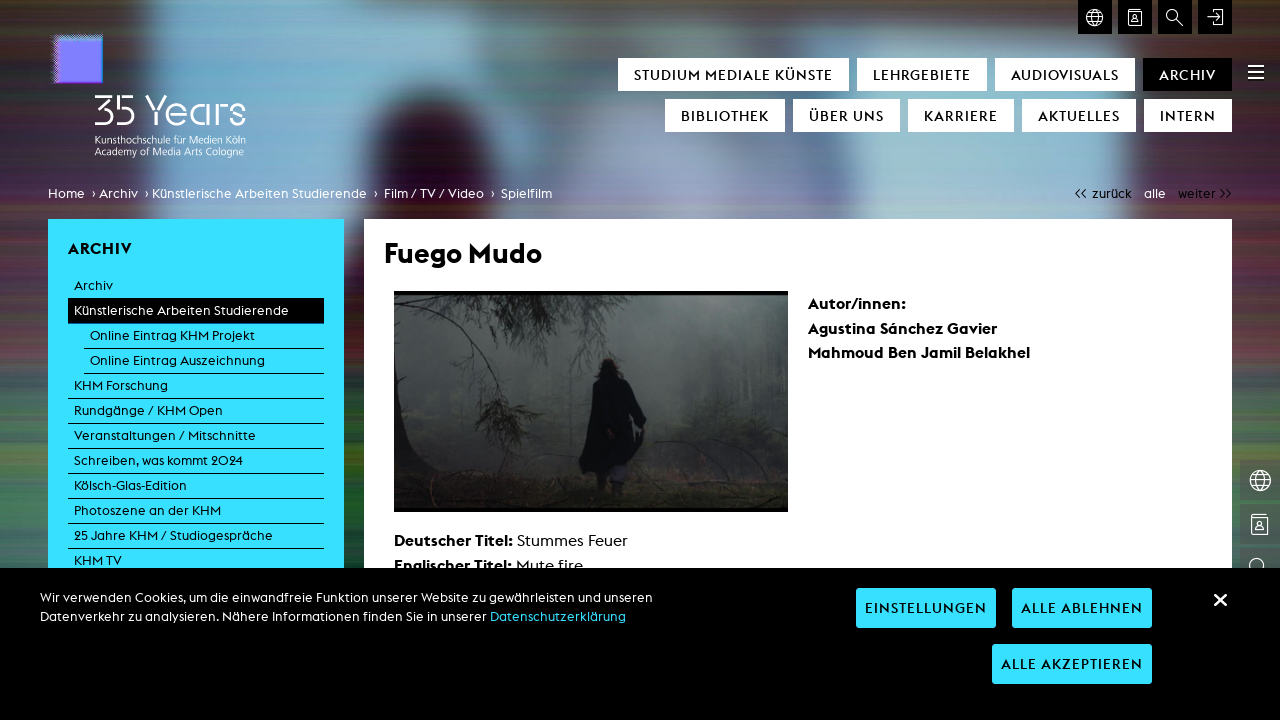

--- FILE ---
content_type: text/html; charset=utf-8
request_url: https://www.khm.de/studentische_arbeiten/id.29246.stummes-feuer/
body_size: 33865
content:
<!DOCTYPE html><!--[if IE 8]> <html class="ie8" lang="de"> <![endif]--><!--[if IE 9]> <html class="ie9" lang="de"> <![endif]--><!--[if !IE]><!--> <html lang="de"> <!--<![endif]--><head><title>Fuego Mudo - KHM</title><meta charset="UTF-8"><meta name="apple-mobile-web-app-capable" content="yes"><meta name="version" content="5130"><meta name="last-modified" content="1764831847"><script type="text/javascript">window.versionHref = window.location.href;</script><meta name="viewport" content="height=device-height, width=device-width, initial-scale=1.0, minimum-scale=1.0, target-densitydpi=device-dpi" /><link href="/Ressource/Css/fontawesome-all.css?v=241" rel="stylesheet" type="text/css" /><link rel="stylesheet" href="/Ressource/Css/Font/KHM-icomoon/style.css?v=241" type="text/css" /><link rel="stylesheet" href="/Ressource/Css/ss-social/webfonts/ss-social.css?v=241" type="text/css" /><link rel="stylesheet" href="/Ressource/Css/ss-gizmo/ss-gizmo.css?v=241" type="text/css" /><link rel="stylesheet" type="text/css" href="/Ressource/ThirdParty/JQuery/Css/jquery-ui-1.10.3.custom.css?v=241" /><link rel="stylesheet" type="text/css" href="/Ressource/ThirdParty/JQuery/Css/jquery-ui-1.10.3.custom.cellms.css?v=241" /><link type="text/css" href="/Ressource/Css/html5boilerplate.css?v=241" media="all" rel="stylesheet" /><link type="text/css" href="/Css/khm/base.css?v=241" media="all" rel="stylesheet" /><script type="text/javascript">function deviceRecognition(){var self = this;this.config = {"currentDevice":"desktop","cssAsyncLoading":true,"cssVersion":241,"cssThemeName":"khm","device":{"desktop":"\/studentische_arbeiten\/id.29246.stummes-feuer\/","mobile":"\/studentische_arbeiten\/id.29246.stummes-feuer\/"},"fallbackDevice":{"desktop":"desktop","tablet":"mobile","mobile":"mobile"}};

	//Init Function
	this.initDeviceRecognition = function (){
		//Config Objekt (build in Controller)
		self.getDevice();
	}

	this.checkForDiffVersion = function(){
		if(self.device == 'mobile' && self.config.device[self.device] == undefined){
			if(self.config.fallbackDevice[self.device] != undefined) {
				self.device = self.config.fallbackDevice[self.device];
			} else {
				self.device = 'tablet';
			}
		}
		if(self.device == 'tablet' && self.config.device[self.device] == undefined){
			if(self.config.fallbackDevice[self.device] != undefined) {
				self.device = self.config.fallbackDevice[self.device];
			} else {
				self.device = 'desktop';
			}
		}
		
		self.loadDeviceCss();
		self.preventTouchEvent();
	}
	
	// check if the current device supports touchevents and disables
	// ontouchstart event to enable :focus and :active on mobile devices
	this.preventTouchEvent = function()
	{
		if (typeof window.ontouchstart !== 'undefined')
		{
			document.addEventListener('touchstart', function(){}, false); 
		}
	}
	
	this.loadDeviceCss = function()
	{
		var link=document.createElement('link');
		var deviceNameUc = self.device.charAt(0).toUpperCase() + self.device.slice(1);
		link.type="text/css";
		link.href='/Css/'+self.config.cssThemeName+'/only'+deviceNameUc+'.css'+ '?v='+self.config.cssVersion;
		link.rel='stylesheet';
		link.media='all';
		document.getElementsByTagName('head')[0].appendChild(link);
		
		document.getElementsByTagName('html')[0].className += " " + self.device;
	}
	
	//Return the Device of the User
	this.getDevice = function(){
		document.write('<scr' + 'ipt type="text/javascript" src="/Widget/Basic/DeviceSwitcher/View/Js/mdetect.js" onload="mdetectIsLoaded();"></scr' + 'ipt>');mdetectIsLoaded = function(){if(MobileEsp.DetectTierIphone()){self.device = 'mobile';}else if(MobileEsp.DetectTierTablet()){self.device = 'tablet';}else{self.device = 'desktop';}self.checkForDiffVersion();}
	}
		
}

var device = new deviceRecognition();
device.initDeviceRecognition();

</script><script type="text/javascript" src="/Ressource/ThirdParty/JQuery/Js/jquery-2.0.3.min.js"></script><meta property="og:title" content="Stummes Feuer"  /><meta property="og:type" content="website"  /><meta property="og:url" content="https://www.khm.de/studentische_arbeiten/id.29246.stummes-feuer/"  /><meta property="og:image" content="https://www.khm.de/6548b2c8162fde76b78bf77c275a3496.detail/P_5314_fuego_modo_300dpi_01_detail.jpg?v=55"  /><meta property="og:description" content="Eine Produktion der Kunsthochschule für Medien Köln"  /><meta property="description" content="Eine Produktion der Kunsthochschule für Medien Köln"  /><meta name="pageHri" content="page_projektarchiv"  /><meta name="google-site-verification" content="pBeCT4O3hhduml7cd73HOpwUcFWZQxGs1yj2QfSaIl4" /><meta name="title" content="Fuego Mudo - KHM"><meta property="og:title" content="Stummes Feuer - KHM"><meta name="description" content="Eine Produktion der Kunsthochschule für Medien Köln"><meta name="keywords" content="Künstlerische Arbeiten Studierende"><meta property="og:type" content="website"><meta property="og:url" content="https://www.khm.de/studentische_arbeiten/id.29246.stummes-feuer/"><meta property="og:image" content="https://www.khm.de/6548b2c8162fde76b78bf77c275a3496./teaser.jpg"><meta property="og:description" content="Eine Produktion der Kunsthochschule für Medien Köln"><link rel="apple-touch-icon" href="/Ressource/Graphic/apple-touch-icon.png" /><link rel="alternate" href="https://www.khm.de/studentische_arbeiten/id.29246.stummes-feuer/" hreflang="de" /><link rel="alternate" href="https://en.khm.de/studentische_arbeiten/id.29246.stummes-feuer/" hreflang="en" /><script type="text/javascript" src="/Ressource/ThirdParty/JQuery/Js/jquery.cookie.js?v=197" ></script><script type="text/javascript" src="/Ressource/ThirdParty/JQuery/Js/jquery.storageapi.min.js?v=197" ></script><script type="text/javascript" src="/Ressource/ThirdParty/JQuery/Js/jquery-migrate-1.2.1.min.js?v=197" ></script><script type="text/javascript" src="/Ressource/ThirdParty/JQuery/Js/jquery.event.move.js?v=197" ></script><script type="text/javascript" src="/Ressource/ThirdParty/JQuery/Js/jquery.event.swipe.js?v=197" ></script><link rel="apple-touch-icon" href="/Ressource/Graphic/Fav/apple-touch-icon-180x180.png" sizes="180x180" /><link rel="apple-touch-icon" href="/Ressource/Graphic/Fav/apple-touch-icon-57x57.png" sizes="57x57" /><link rel="apple-touch-icon" href="/Ressource/Graphic/Fav/apple-touch-icon-114x114.png" sizes="114x114" /><link rel="apple-touch-icon" href="/Ressource/Graphic/Fav/apple-touch-icon-72x72.png" sizes="72x72" /><link rel="apple-touch-icon" href="/Ressource/Graphic/Fav/apple-touch-icon-144x144.png" sizes="144x144" /><link rel="apple-touch-icon" href="/Ressource/Graphic/Fav/apple-touch-icon-60x60.png" sizes="60x60" /><link rel="apple-touch-icon" href="/Ressource/Graphic/Fav/apple-touch-icon-120x120.png" sizes="120x120" /><link rel="apple-touch-icon" href="/Ressource/Graphic/Fav/apple-touch-icon-76x76.png" sizes="76x76" /><link rel="apple-touch-icon" href="/Ressource/Graphic/Fav/apple-touch-icon-152x152.png" sizes="152x152" /><link rel="icon shortcut" href="/Ressource/Graphic/Fav/favicon-16x16.png" sizes="16x16" /><link rel="icon shortcut" href="/Ressource/Graphic/Fav/favicon-32x32.png" sizes="32x32" /><link rel="icon shortcut" href="/Ressource/Graphic/Fav/favicon-96x96.png" sizes="96x96" /></head><body>



<div class="pageWrapper"> <div class="Page " data-role="page" data-page-hri="page_projektarchiv" ><div class="pageBcImage" style="background-image:url('/64f0a5f22bf4daba854352a36ec7f5fc.fuzzy2/ConfluenceRamireze-Perze_fuzzy2.jpeg?v=3'); "></div><div class="header" data-role="header"><div class="headerWrapper"><h2 class="title">Künstlerische Arbeiten Studierende</h2><div class="actionWrapper"><div class="navWrapper"><a href="#" class="languageAction icon-Globe" title="Verfügbare Sprachen"> </a><div class="languageMenu dropdownBox"><div class="BasicLanguageBox Widget  " ><a href="/studentische_arbeiten/id.29246.stummes-feuer/" data-lang=de class="selected">Deutsch</a><a href="https://en.khm.de/studentische_arbeiten/id.29246.stummes-feuer/" data-lang=en >English</a></div><div class="ListLinkList Widget updateSelection "  ><ul class="link" data-depth="0"><li class="noChildren " data-depth="0"><a class="SetLink    " href="/leichte_sprache/" target="" data-page-id="785">Leichte Sprache</a></li><li class="noChildren " data-depth="0"><a class="SetLink    " href="/gebaerdensprache/" target="" data-page-id="860">Gebärdensprache</a></li></ul></div></div></div><a href="/kontakt/" class="icon-Contact" title="Kontakt"> </a><a href="javascript:void(0)" class="searchLink icon-Search" title="Suche" rel="nofollow"> </a><div class="CustomUserLogin Widget userLoginState stateLogin" ><a class="login loginSelection" rel="nofollow"><span>Anmelden</span><div class="pageAction ssFix logIn"><span class="logIn icon-Log-In" aria-hidden="true"></span></div></a><div class="loginBox dropdownBox"><a class="ssoLogin" href="https://www.khm.de/simplesaml/module.php/saml/sp/login/idp.khm.de?ReturnTo=%2Fstudentische_arbeiten%2Fid.29246.stummes-feuer%2F" rel="nofollow"><span>Anmelden über Shibboleth</span></a><a rel="nofollow" data-spacer-content-loader="spacerHeader" data-short-class-name="custom_userLogin" data-scroll-offset=0 class="login "><span>Showcase & Presse</span></a></div></div></div><div class="logoWrapper"><a href="/" class="logoLink"><div class="logoGraphic"><img src="/Ressource/Graphic/Logo_Bildmarke_35Jahre.svg" alt='Logo' /></div><div class="logoText"><img src="/Ressource/Graphic/Logo_Wortmarke_35Jahre.svg" alt='35 Jahre Kunsthochschule für Medien Köln' /></div></a></div><div class="desktopMenuButton"> <div class="wrapper"> <div class="desktopMenuIcon"><img class="icon" src="/Ressource/Graphic/menue_SW.svg?v=1"></div></div></div><div class="desktopMenu"><div class="ListLinkList Widget updateSelection mainMenu"  ><ul class="link" data-depth="0"><li class="noChildren " data-depth="0"><a class="SetLink    " href="/Studium/" target="" data-page-id="3">Studium Mediale Künste</a></li><li class="noChildren " data-depth="0"><a class="SetLink    " href="/lehrgebiete_faechergruppen/" target="" data-page-id="1094">Lehrgebiete</a></li><li class="noChildren " data-depth="0"><a class="SetLink    " href="https://mooz.khm.de/" target="_blank" data-page-id="">Audiovisuals</a></li><li class="noChildren " data-depth="0"><a class="SetLink    " href="/archiv/" target="" data-page-id="5">Archiv</a></li><li class="noChildren " data-depth="0"><a class="SetLink    " href="/bibliothek/" target="" data-page-id="7">Bibliothek</a></li><li class="noChildren " data-depth="0"><a class="SetLink    " href="/ueber_uns_hochschule/" target="" data-page-id="6">Über uns</a></li><li class="noChildren " data-depth="0"><a class="SetLink    " href="/Karriere/" target="" data-page-id="1092">Karriere</a></li><li class="noChildren " data-depth="0"><a class="SetLink    " href="/aktuelles/" target="" data-page-id="8">Aktuelles</a></li><li class="noChildren " data-depth="0"><a class="SetLink    " href="/intern_service/" target="" data-page-id="498">Intern</a></li></ul></div></div><div class="mobileMenuButton"><img class="icon" src="/Ressource/Graphic/menue_SW.svg?v=1"></div><div class="breadcrumb"><div class="wrapper navPath"><ul class="CustomNavigationPath"><li><a href="/">Home</a> <span class="separator"> › </span> </li><li><a href="/archiv/">Archiv</a> <span class="separator"> › </span> </li><li><a href="/studentische_arbeiten/">Künstlerische Arbeiten Studierende</a></li></ul></div><div class="wrapper customNav"><div href="" data-previous-detail="" class="previousDetail previous"><span class="navIcon"><span class="separator ss-gizmo ss-navigateleft" aria-hidden="true"></span><span class="separator ss-gizmo ss-navigateleft" aria-hidden="true"></span></span><span class="navText">zurück</span></div><a class="goToOverview ssFix" href="/studentische_arbeiten/"><span class="navText">alle</span></a><div href="" data-next-detail="" class="nextDetail next"><span class="navText">weiter</span><span class="navIcon"><span class="separator ss-gizmo ss-navigateright" aria-hidden="true"></span><span class="separator ss-gizmo ss-navigateright" aria-hidden="true"></span></span></div></div></div><div class="mobileMenu"><div class="mobileMenuContent"><div class="closeIcon"><span class="icon ss-gizmo ss-delete" aria-label="schließen"></span></div><div class="menuContent"><div class="firstLine"><div class="caption"><a href="/">KHM</a></div></div><div class="nextLevelCaption"><div class="back ss-gizmo ss-navigateleft" aria-label="zurück"></div></div><div class="searchWidget BasicForm redirect"><form name="formSearch" method="POST"><div class="inputWrapper searchInputWrapper"><label for="inputSearch">Suche</label><input type="text" id="inputSearch" name="inputSearch" value=""/><span class="ss-gizmo ss-search inputSearchIcon" aria-label="suchen"></span></div><input type="text" id="inputSearch2" name="inputSearch2" value="" placeholder="Suchen..." style="display: none;" /><input type="submit" name="submitSearch" value="Suche"/></form></div><div class="ListLinkList Widget updateSelection mobileNav"  ><ul class="link" data-depth="0"><li class="hasChildren " data-depth="0"><a class="SetLink    " href="/Studium/" target="" data-page-id="3">Studium Mediale Künste</a><ul class="children" data-depth="1"><li class="noChildren " data-depth="1"><a class="SetLink    " href="/Studium/" target="" data-page-id="3">Studium Mediale Künste</a></li><li class="noChildren " data-depth="1"><a class="SetLink    " href="/studienbuero/" target="" data-page-id="564">Studienbüro</a></li><li class="noChildren " data-depth="1"><a class="SetLink    " href="https://www.khm.de/bewerbung_medialekuenste/" target="" data-page-id="">Bewerbung</a></li><li class="noChildren " data-depth="1"><a class="SetLink    " href="/internationales/" target="" data-page-id="81">Internationales</a></li><li class="noChildren " data-depth="1"><a class="SetLink    " href="/ecosenda/" target="" data-page-id="1144">EcoSenda </a></li><li class="noChildren " data-depth="1"><a class="SetLink    " href="/infotag/" target="" data-page-id="521">Infotag an der KHM</a></li><li class="noChildren " data-depth="1"><a class="SetLink    " href="/vorlesungsverzeichnis/" target="" data-page-id="907">Vorlesungsverzeichnis</a></li></ul><li class="hasChildren " data-depth="0"><a class="SetLink    " href="/lehrgebiete_faechergruppen/" target="" data-page-id="1094">Lehrgebiete</a><ul class="children" data-depth="1"><li class="noChildren " data-depth="1"><a class="SetLink    " href="/lehrgebiete_faechergruppen/" target="" data-page-id="1094">Lehrgebiete</a></li><li class="noChildren " data-depth="1"><a class="SetLink    " href="/fg_exmedia/" target="" data-page-id="1103">exMedia </a></li><li class="noChildren " data-depth="1"><a class="SetLink    " href="/fg_Film_und_Fernsehen/" target="" data-page-id="1117">Film und Fernsehen</a></li><li class="noChildren " data-depth="1"><a class="SetLink    " href="/fg_Kunst/" target="" data-page-id="1125">Kunst</a></li><li class="noChildren " data-depth="1"><a class="SetLink    " href="/fg_Kunst_und_Medienwissenschaften/" target="" data-page-id="1135">Kunst- und Medienwissenschaften</a></li><li class="hasChildren " data-depth="1"><a class="SetLink    " href="/labore_einrichtungen/" target="" data-page-id="101">Labore / Einrichtungen</a><ul class="children" data-depth="2"><li class="noChildren " data-depth="2"><a class="SetLink    " href="/animationsstudio/" target="" data-page-id="451">Animationsstudio</a></li><li class="noChildren " data-depth="2"><a class="SetLink    " href="/aula/" target="" data-page-id="116">Aula</a></li><li class="noChildren " data-depth="2"><a class="SetLink    " href="https://case.khm.de/" target="_blank" data-page-id="">Case -Projektraum Fotografie</a></li><li class="noChildren " data-depth="2"><a class="SetLink    " href="/computer_seminarraum/" target="" data-page-id="362">Computer Seminarraum</a></li><li class="noChildren " data-depth="2"><a class="SetLink    " href="/3-D-Labor/" target="" data-page-id="305">3-D-Labor</a></li><li class="noChildren " data-depth="2"><a class="SetLink    " href="https://www.khm.de/exMedia_exMedia_Lab/" target="" data-page-id="">exMediea Lab</a></li><li class="noChildren " data-depth="2"><a class="SetLink    " href="/filmstudios/" target="" data-page-id="126">Filmstudios</a></li><li class="noChildren " data-depth="2"><a class="SetLink    " href="/fotolabor/" target="" data-page-id="131">Fotolabor</a></li><li class="noChildren " data-depth="2"><a class="SetLink    " href="/grading/" target="" data-page-id="181">Grading</a></li><li class="noChildren " data-depth="2"><a class="SetLink    " href="/infrastruktur/" target="" data-page-id="211">Infrastruktur</a></li><li class="noChildren " data-depth="2"><a class="SetLink    " href="/kamera_labore/" target="" data-page-id="161">Kameratechnik</a></li><li class="noChildren " data-depth="2"><a class="SetLink    " href="/elektroniklabor/" target="" data-page-id="141">Mediensystemtechnik</a></li><li class="noChildren " data-depth="2"><a class="SetLink    " href="https://multispecies.studio/" target="_blank" data-page-id="">Multipecies Studio</a></li><li class="noChildren " data-depth="2"><a class="SetLink    " href="/schnittplaetze/" target="" data-page-id="186">Schnittplätze</a></li><li class="noChildren " data-depth="2"><a class="SetLink    " href="/tonstudios/" target="" data-page-id="191">Tonstudios</a></li><li class="noChildren " data-depth="2"><a class="SetLink    " href="/werkstatt/" target="" data-page-id="136">Werkstatt</a></li><li class="noChildren " data-depth="2"><a class="SetLink    " href="/zentrale_ausleihe/" target="" data-page-id="196">Zentrale Ausleihe</a></li></ul></li></ul><li class="noChildren " data-depth="0"><a class="SetLink    " href="https://mooz.khm.de/" target="_blank" data-page-id="">Audiovisuals</a></li><li class="hasChildren " data-depth="0"><a class="SetLink    " href="/archiv/" target="" data-page-id="5">Archiv</a><ul class="children" data-depth="1"><li class="noChildren " data-depth="1"><a class="SetLink    " href="/archiv/" target="" data-page-id="5">Archiv</a></li><li class="noChildren " data-depth="1"><a class="SetLink    " href="/studentische_arbeiten/" target="" data-page-id="19">Künstlerische Arbeiten Studierende</a></li><li class="hasChildren " data-depth="1"><a class="SetLink    " href="/khm_forschung/" target="" data-page-id="591">KHM Forschung</a><ul class="children" data-depth="2"><li class="noChildren " data-depth="2"><a class="SetLink    " href="/abgeschlossene_promotionsprojekte/" target="" data-page-id="420">Promotionsprojekte</a></li></ul><li class="noChildren " data-depth="1"><a class="SetLink    " href="/khm_rundgaenge/" target="" data-page-id="736">Rundgänge / KHM Open</a></li><li class="noChildren " data-depth="1"><a class="SetLink    " href="/veranstaltungen_mitschnitte/" target="" data-page-id="464">Veranstaltungen / Mitschnitte</a></li><li class="noChildren " data-depth="1"><a class="SetLink    " href="/schreibenwaskommt/" target="" data-page-id="1018">Schreiben, was kommt</a></li><li class="noChildren " data-depth="1"><a class="SetLink    " href="/photoszene/" target="" data-page-id="1078">Photoszene an der KHM</a></li><li class="noChildren " data-depth="1"><a class="SetLink    " href="/gaffel_koelschglas/" target="" data-page-id="1077">Kölsch-Glas-Edition</a></li><li class="noChildren " data-depth="1"><a class="SetLink    " href="/25jahre_studiogespraeche/" target="" data-page-id="459">25 Jahre KHM / Studiogespräche</a></li></ul><li class="hasChildren " data-depth="0"><a class="SetLink    " href="/bibliothek/" target="" data-page-id="7">Bibliothek</a><ul class="children" data-depth="1"><li class="noChildren " data-depth="1"><a class="SetLink    " href="/bibliothek/" target="" data-page-id="7">Bibliothek</a></li><li class="noChildren " data-depth="1"><a class="SetLink    " href="/bib_digitale_bibliothek/" target="" data-page-id="571">Digitale Bibliothek</a></li><li class="noChildren " data-depth="1"><a class="SetLink    " href="/bib_neuerwerbungen/" target="" data-page-id="282">Neuerwerbungen</a></li><li class="noChildren " data-depth="1"><a class="SetLink    " href="/bib_semesterapparate/" target="" data-page-id="283">Semesterapparate</a></li><li class="noChildren " data-depth="1"><a class="SetLink    " href="/bib_buecher/" target="" data-page-id="277">Bücher</a></li><li class="noChildren " data-depth="1"><a class="SetLink    " href="/bib_filme/" target="" data-page-id="278">Filme</a></li><li class="hasChildren " data-depth="1"><a class="SetLink    " href="/verlag/" target="" data-page-id="368">KHM Verlag</a><ul class="children" data-depth="2"><li class="noChildren " data-depth="2"><a class="SetLink    " href="/verlag/" target="" data-page-id="368">KHM Verlag</a></li><li class="noChildren " data-depth="2"><a class="SetLink    " href="/khm_publikationen_editionkhm/" target="" data-page-id="481">edition KHM</a></li><li class="noChildren " data-depth="2"><a class="SetLink    " href="/khm_publikationen_khmjournal/" target="" data-page-id="399">KHM Journal</a></li><li class="noChildren " data-depth="2"><a class="SetLink    " href="/khm_publikationen_khmlectures/" target="" data-page-id="401">LECTURE Reihe</a></li><li class="noChildren " data-depth="2"><a class="SetLink    " href="/khm_publikationen_labs/" target="" data-page-id="473">Lab Jahrbuch</a></li><li class="noChildren " data-depth="2"><a class="SetLink    " href="/khm_publikationen_offtopic/" target="" data-page-id="398">off topic</a></li></ul><li class="noChildren " data-depth="1"><a class="SetLink    " href="/bib_toene/" target="" data-page-id="279">Sounds</a></li><li class="noChildren " data-depth="1"><a class="SetLink    " href="http://e-publications.khm.de/" target="_blank" data-page-id="">Open Access</a></li><li class="hasChildren " data-depth="1"><a class="SetLink    " href="/bib_empfehlungen/" target="" data-page-id="370">Empfehlungen</a><ul class="children" data-depth="2"><li class="noChildren " data-depth="2"><a class="SetLink    " href="/bib_empfehlungen/" target="" data-page-id="370">Empfehlungen</a></li><li class="noChildren " data-depth="2"><a class="SetLink    " href="/bib_ueber_uns/" target="" data-page-id="386">Über uns</a></li></ul></li></ul><li class="hasChildren " data-depth="0"><a class="SetLink    " href="/ueber_uns_hochschule/" target="" data-page-id="6">Über uns</a><ul class="children" data-depth="1"><li class="noChildren " data-depth="1"><a class="SetLink    " href="/ueber_uns_hochschule/" target="" data-page-id="6">Über uns</a></li><li class="noChildren " data-depth="1"><a class="SetLink    " href="/personen_hochschule/" target="" data-page-id="25">Personen</a></li><li class="noChildren " data-depth="1"><a class="SetLink    " href="/organisation/" target="" data-page-id="367">Organisation</a></li><li class="noChildren " data-depth="1"><a class="SetLink    " href="/antidiskriminierung/" target="" data-page-id="1045">Antidiskriminierung</a></li><li class="hasChildren " data-depth="1"><a class="SetLink    " href="/gleichstellung/" target="" data-page-id="27">Gleichstellung</a><ul class="children" data-depth="2"><li class="noChildren " data-depth="2"><a class="SetLink    " href="/gleichstellung/" target="" data-page-id="27">Gleichstellung</a></li><li class="noChildren " data-depth="2"><a class="SetLink    " href="/nuetzliche_hilfen/" target="" data-page-id="655">Nützliche Hilfen / Kontakte</a></li><li class="noChildren " data-depth="2"><a class="SetLink    " href="/foerderpreis_flinta/" target="" data-page-id="364">Förderpreis für FLINTA*</a></li><li class="noChildren " data-depth="2"><a class="SetLink    " href="/studium_mit_Kind/" target="" data-page-id="311">Studium mit Kind</a></li></ul><li class="noChildren " data-depth="1"><a class="SetLink    " href="/ombudsstellen/" target="" data-page-id="861">Ombudsstellen</a></li><li class="noChildren " data-depth="1"><a class="SetLink    " href="/asta_stupa/" target="" data-page-id="29">AStA und StuPa</a></li><li class="noChildren " data-depth="1"><a class="SetLink    " href="/verein_der_freunde/" target="" data-page-id="478">Freunde der KHM e.V.</a></li><li class="noChildren " data-depth="1"><a class="SetLink    " href="/partner/" target="" data-page-id="26">Partner </a></li></ul><li class="hasChildren " data-depth="0"><a class="SetLink    " href="/Karriere/" target="" data-page-id="1092">Karriere</a><ul class="children" data-depth="1"><li class="noChildren " data-depth="1"><a class="SetLink    " href="/Karriere/" target="" data-page-id="1092">Karriere</a></li><li class="noChildren " data-depth="1"><a class="SetLink    " href="/jobs/" target="" data-page-id="28">Jobs</a></li></ul><li class="hasChildren " data-depth="0"><a class="SetLink    " href="/aktuelles/" target="" data-page-id="8">Aktuelles</a><ul class="children" data-depth="1"><li class="noChildren " data-depth="1"><a class="SetLink    " href="/aktuelles/" target="" data-page-id="8">Aktuelles</a></li><li class="noChildren " data-depth="1"><a class="SetLink    " href="/termine/" target="" data-page-id="33">Alle Termine</a></li><li class="noChildren " data-depth="1"><a class="SetLink    " href="/auszeichnungen/" target="" data-page-id="39">Auszeichnungen</a></li><li class="noChildren " data-depth="1"><a class="SetLink    " href="/festivalteilnahmen/" target="" data-page-id="241">Festivalteilnahmen</a></li><li class="noChildren " data-depth="1"><a class="SetLink    " href="/glasmoog/" target="" data-page-id="31">Glasmoog – Raum für Kunst & Diskurs</a></li><li class="hasChildren " data-depth="1"><a class="SetLink    " href="/presse/" target="" data-page-id="246">Presse</a><ul class="children" data-depth="2"><li class="noChildren " data-depth="2"><a class="SetLink    " href="/presse/" target="" data-page-id="246">Presse</a></li><li class="noChildren " data-depth="2"><a class="SetLink    " href="/pressemitteilungen/" target="" data-page-id="37">Pressemitteilungen</a></li><li class="noChildren " data-depth="2"><a class="SetLink    " href="/user_pressedownloads/" target="" data-page-id="40">Presse Downloads</a></li></ul></li></ul><li class="hasChildren " data-depth="0"><a class="SetLink    " href="/intern_service/" target="" data-page-id="498">Intern</a><ul class="children" data-depth="1"><li class="noChildren " data-depth="1"><a class="SetLink    " href="/intern_service/" target="" data-page-id="498">Intern</a></li><li class="noChildren " data-depth="1"><a class="SetLink    " href="/nuetzliche_hilfen/" target="" data-page-id="655">Nützliche Hilfen / Kontakte</a></li><li class="noChildren " data-depth="1"><a class="SetLink    " href="/service_beschaeftigte/" target="" data-page-id="488">Beschäftigte</a></li><li class="noChildren " data-depth="1"><a class="SetLink    " href="/service_gaeste/" target="" data-page-id="505">Gäste</a></li><li class="noChildren " data-depth="1"><a class="SetLink    " href="/service_studierende/" target="" data-page-id="502">Studierende</a></li><li class="noChildren " data-depth="1"><a class="SetLink    " href="/downloadpool/" target="" data-page-id="523">Downloadpool</a></li></ul><li class="noChildren " data-depth="0"><a class="SetLink    " href="/datenschutzerklaerung/" target="" data-page-id="621">Datenschutzerklärung </a></li><li class="noChildren " data-depth="0"><a class="SetLink    " href="/impressum/" target="" data-page-id="375">Impressum</a></li></ul></div><div class="BasicLanguageBox Widget mobile " ><a href="/studentische_arbeiten/id.29246.stummes-feuer/" data-lang=de class="selected">Deutsch</a><a href="https://en.khm.de/studentische_arbeiten/id.29246.stummes-feuer/" data-lang=en >English</a></div><div class="ListLinkList Widget updateSelection actionLinkList"  ><ul class="link" data-depth="0"><li class="noChildren " data-depth="0"><a class="SetLink    " href="/leichte_sprache/" target="" data-page-id="785">Leichte Sprache</a></li><li class="noChildren " data-depth="0"><a class="SetLink    " href="/gebaerdensprache/" target="" data-page-id="860">Gebärdensprache</a></li></ul></div><div class="CustomUserLogin Widget userLoginState stateLogin" ><a class="login loginSelection" rel="nofollow"><span>Anmelden</span><div class="pageAction ssFix logIn"><span class="logIn icon-Log-In" aria-hidden="true"></span></div></a><div class="loginBox dropdownBox"><a class="ssoLogin" href="https://www.khm.de/simplesaml/module.php/saml/sp/login/idp.khm.de?ReturnTo=%2Fstudentische_arbeiten%2Fid.29246.stummes-feuer%2F" rel="nofollow"><span>Anmelden über Shibboleth</span></a><a rel="nofollow" data-spacer-content-loader="spacerHeader" data-short-class-name="custom_userLogin" data-scroll-offset=0 class="login "><span>Showcase & Presse</span></a></div></div><div class="CustomSocialMedia Widget channels"><div class="caption">Entdecken Sie uns auf</div><ul class="wrapper"><li class="social ssFix"><a class="" href="https://www.facebook.com/kunsthochschulefuermedien" target="_blank"><span class="icon ss-facebook ss-social-circle" aria-label="öffne facebook"></span><span class="caption">Facebook</span></a></li><li class="social ssFix"><a class="" href="https://www.linkedin.com/edu/kunsthochschule-f%C3%BCr-medien-k%C3%B6ln-11900" target="_blank"><span class="icon ss-linkedin ss-social-circle" aria-label="öffne linkedin"></span><span class="caption">Linkedin</span></a></li><li class="social ssFix"><a class="" href="https://www.instagram.com/kunsthochschulefuermedien/" target="_blank"><span class="icon ss-instagram ss-social-circle" aria-label="öffne instagram"></span><span class="caption">instagram</span></a></li></ul></div></div></div></div></div></div><div class="contentLoaderWrapper"><div class="Widget BasicSpacerContentLoader  spacerHeader" id="spacerHeader"><div class="waitBox"></div><div class="wrapperContentLoader"></div><div class="closeButton ss-delete"></div></div></div><div class="pageActionBar"><div class="pageAction ssFix language"><a href="#" class="languageAction icon-Globe" title="Verfügbare Sprachen"> </a><div class="languageMenu dropdownBox"><div class="BasicLanguageBox Widget  " ><a href="/studentische_arbeiten/id.29246.stummes-feuer/" data-lang=de class="selected">Deutsch</a><a href="https://en.khm.de/studentische_arbeiten/id.29246.stummes-feuer/" data-lang=en >English</a></div><div class="ListLinkList Widget updateSelection "  ><ul class="link" data-depth="0"><li class="noChildren " data-depth="0"><a class="SetLink    " href="/leichte_sprache/" target="" data-page-id="785">Leichte Sprache</a></li><li class="noChildren " data-depth="0"><a class="SetLink    " href="/gebaerdensprache/" target="" data-page-id="860">Gebärdensprache</a></li></ul></div></div></div><a class="pageAction ssFix contact" href="/kontakt/" ><span class="contact icon-Contact" aria-label="Kontakt"></a><a class="pageAction ssFix search"><span class="search icon-Search" aria-label="suche"></span></a><a class="pageAction ssFix goUp"><span class="goUp ss-standard ss-navigateup" aria-label="nach oben"></span></a><div class="CustomUserLogin Widget userLoginState stateLogin" ><a class="login loginSelection" rel="nofollow"><span>Anmelden</span><div class="pageAction ssFix logIn"><span class="logIn icon-Log-In" aria-hidden="true"></span></div></a><div class="loginBox dropdownBox"><a class="ssoLogin" href="https://www.khm.de/simplesaml/module.php/saml/sp/login/idp.khm.de?ReturnTo=%2Fstudentische_arbeiten%2Fid.29246.stummes-feuer%2F" rel="nofollow"><span>Anmelden über Shibboleth</span></a><a rel="nofollow" data-spacer-content-loader="spacerHeader" data-short-class-name="custom_userLogin" data-scroll-offset=0 class="login "><span>Showcase & Presse</span></a></div></div></div><div data-role="content" class="content clearfix" ><div class="contentSeparator clearfix csfullnright">

<div class="CustomArticle theme Widget detail  pageElt  projekt"  ><div class="SetArticle Widget detail projekt "  ><div class="leftColumn"><div class="menuWrapper"><div class="SetMenu Widget menu contentMenu" ><div class="title">Archiv</div><ul><li class=""><a href="/archiv/" data-role="button"  >Archiv</a></li><li class="selected "><a href="/studentische_arbeiten/" data-role="button" class="selected" >Künstlerische Arbeiten Studierende</a></li><li class="child"><a href="/projekt-online-eintrag/" data-role="button"  >Online Eintrag KHM Projekt</a></li><li class="child"><a href="/auszeichnung-online-eintrag/" data-role="button"  >Online Eintrag Auszeichnung</a></li><li class=""><a href="/khm_forschung/" data-role="button"  >KHM Forschung</a></li><li class=""><a href="/khm_rundgaenge/" data-role="button"  >Rundgänge / KHM Open</a></li><li class=""><a href="/veranstaltungen_mitschnitte/" data-role="button"  >Veranstaltungen / Mitschnitte</a></li><li class=""><a href="/schreibenwaskommt/" data-role="button"  >Schreiben, was kommt 2024</a></li><li class=""><a href="/gaffel_koelschglas/" data-role="button"  >Kölsch-Glas-Edition</a></li><li class=""><a href="/photoszene/" data-role="button"  >Photoszene an der KHM</a></li><li class=""><a href="/25jahre_studiogespraeche/" data-role="button"  >25 Jahre KHM / Studiogespräche</a></li><li class=""><a href="/khmtv/" data-role="button"  >KHM TV</a></li></ul></div></div><div class="personList"><div class="wrapper"><span class="caption">Autor/innen: </span><div class="CustomArticle studentTeaserLinkList Widget teaserList scrollable "  ><ul class="listWrapper"><li class="CustomArticle Teaser personLink Widget "  ><a href="/personen_studierende/id.4126.agustina-sanchez-gavier/"><div class="teaserWrapper"><span class="ss-gizmo ss-user icon person" aria-hidden="true"></span><span class="ss-gizmo ss-navigateright icon arrow" aria-label="mehr zeigen"></span><div class="title">Agustina Sánchez Gavier</div></a></li><li class="CustomArticle Teaser personLink Widget "  ><a href="/personen_studierende/id.4120.mahmoud-ben-jamil-belakhel/"><div class="teaserWrapper"><span class="ss-gizmo ss-user icon person" aria-hidden="true"></span><span class="ss-gizmo ss-navigateright icon arrow" aria-label="mehr zeigen"></span><div class="title">Mahmoud Ben Jamil Belakhel</div></a></li></ul></div></div></div><div class="infoBlock"><div class="wrapper"><div class="section"><b>Betreuung: </b><br>Prof. Pia Marais<br> Prof. Katrin Laur</div> 				<div class="section"><b>Projektart:  </b>2. Projekt<br></div><div class="section"><div class="BasicText Widget  subtitle"  >Eine Produktion der Kunsthochschule für Medien Köln</div></div><div class="section"><b>Externe Kooperation: </b><br>Fuego Mudo von Agustina Sánchez Gavier | Spielfilm | 2019 | 12 Min.</div><div class="section"><b>Quelle: </b><br>Archiv Kunsthochschule für Medien Köln<br>Copyright: KHM / Autoren<br>Kontakt: <a href="mailto:archiv@khm.de">archiv@khm.de</a></div></div></div>	<div class="ListTextList Widget "  >
				
			</div>
<div class="CustomSocialMedia Widget social"><div class="caption">Beitrag Teilen</div><ul><li><a href="#" class="actionButton" data-service="facebook" data-prefix="https://www.facebook.com/sharer/sharer.php?u=###url###" data-url=""><span class="icon ss-social-circle ss-facebook" aria-label="öffne facebook"></span></a></li><li><a href="#" class="actionButton" data-service="pinterest" data-prefix="https://pinterest.com/pin/create/button/?url=###url###&media=&description=" data-url=""><span class="icon ss-social-circle ss-pinterest" aria-label="öffne pinterest"></span></a></li><li><a href="#" class="actionButton" data-service="tumblr" data-prefix="http://www.tumblr.com/share/link?url=###url###" data-url=""><span class="icon ss-social-circle ss-tumblr" aria-label="öffne tumblr"></span></a></li></ul></div><div class="tagsWrapper"><div class="CustomTag Widget Cloud  tagcloudFilter "  data-filter-key="t"><div class="caption"><div class="BasicText Widget "  >Kategorien</div></div><ul><li data-reference-count="2016" class=""><a class="Tag Widget " href="/studentische_arbeiten/#t.21.Film / TV / Video" data-tag-id="21" data-filter-id="21"><div class="textWrapper" data-text="Film / TV / Video">Film / TV / Video</div></a><div class="CustomTag Widget Cloud  " ><ul><li data-reference-count="0" class="hidden"><a class="Tag Widget  hidden" href="/studentische_arbeiten/#t.5728.Serie" data-tag-id="5728" data-filter-id="5728"><div class="textWrapper" data-text="Serie">Serie</div></a><div class="CustomTag Widget Cloud  noEntries" ><ul></ul></div></li><li data-reference-count="809" class=""><a class="Tag Widget " href="/studentische_arbeiten/#t.102.Spielfilm" data-tag-id="102" data-filter-id="102"><div class="textWrapper" data-text="Spielfilm">Spielfilm</div></a><div class="CustomTag Widget Cloud  noEntries" ><ul></ul></div></li><li data-reference-count="562" class=""><a class="Tag Widget " href="/studentische_arbeiten/#t.101.Dokumentarfilm" data-tag-id="101" data-filter-id="101"><div class="textWrapper" data-text="Dokumentarfilm">Dokumentarfilm</div></a><div class="CustomTag Widget Cloud  noEntries" ><ul></ul></div></li><li data-reference-count="15" class=""><a class="Tag Widget " href="/studentische_arbeiten/#t.100.Doku-Drama" data-tag-id="100" data-filter-id="100"><div class="textWrapper" data-text="Doku-Drama">Doku-Drama</div></a><div class="CustomTag Widget Cloud  noEntries" ><ul></ul></div></li><li data-reference-count="204" class=""><a class="Tag Widget " href="/studentische_arbeiten/#t.99.Animation" data-tag-id="99" data-filter-id="99"><div class="textWrapper" data-text="Animation">Animation</div></a><div class="CustomTag Widget Cloud  noEntries" ><ul></ul></div></li><li data-reference-count="347" class=""><a class="Tag Widget " href="/studentische_arbeiten/#t.97.Experimentalfilm" data-tag-id="97" data-filter-id="97"><div class="textWrapper" data-text="Experimentalfilm">Experimentalfilm</div></a><div class="CustomTag Widget Cloud  noEntries" ><ul></ul></div></li><li data-reference-count="53" class=""><a class="Tag Widget " href="/studentische_arbeiten/#t.96.TV-Format" data-tag-id="96" data-filter-id="96"><div class="textWrapper" data-text="TV-Format">TV-Format</div></a><div class="CustomTag Widget Cloud  noEntries" ><ul></ul></div></li><li data-reference-count="9" class=""><a class="Tag Widget " href="/studentische_arbeiten/#t.95.TV-Design" data-tag-id="95" data-filter-id="95"><div class="textWrapper" data-text="TV-Design">TV-Design</div></a><div class="CustomTag Widget Cloud  noEntries" ><ul></ul></div></li><li data-reference-count="86" class=""><a class="Tag Widget " href="/studentische_arbeiten/#t.94.Werbespot" data-tag-id="94" data-filter-id="94"><div class="textWrapper" data-text="Werbespot">Werbespot</div></a><div class="CustomTag Widget Cloud  noEntries" ><ul></ul></div></li><li data-reference-count="4" class=""><a class="Tag Widget " href="/studentische_arbeiten/#t.93.Trailer für Film" data-tag-id="93" data-filter-id="93"><div class="textWrapper" data-text="Trailer für Film">Trailer für Film</div></a><div class="CustomTag Widget Cloud  noEntries" ><ul></ul></div></li><li data-reference-count="99" class=""><a class="Tag Widget " href="/studentische_arbeiten/#t.92.Musikvideo" data-tag-id="92" data-filter-id="92"><div class="textWrapper" data-text="Musikvideo">Musikvideo</div></a><div class="CustomTag Widget Cloud  noEntries" ><ul></ul></div></li><li data-reference-count="38" class=""><a class="Tag Widget " href="/studentische_arbeiten/#t.91.Drehbuch" data-tag-id="91" data-filter-id="91"><div class="textWrapper" data-text="Drehbuch">Drehbuch</div></a><div class="CustomTag Widget Cloud  noEntries" ><ul></ul></div></li><li data-reference-count="15" class=""><a class="Tag Widget " href="/studentische_arbeiten/#t.89.Bildgestaltung/Kamera" data-tag-id="89" data-filter-id="89"><div class="textWrapper" data-text="Bildgestaltung/Kamera">Bildgestaltung/Kamera</div></a><div class="CustomTag Widget Cloud  noEntries" ><ul></ul></div></li><li data-reference-count="4" class=""><a class="Tag Widget " href="/studentische_arbeiten/#t.88.Spezialeffekte" data-tag-id="88" data-filter-id="88"><div class="textWrapper" data-text="Spezialeffekte">Spezialeffekte</div></a><div class="CustomTag Widget Cloud  noEntries" ><ul></ul></div></li><li data-reference-count="1" class=""><a class="Tag Widget " href="/studentische_arbeiten/#t.87.Setdesign" data-tag-id="87" data-filter-id="87"><div class="textWrapper" data-text="Setdesign">Setdesign</div></a><div class="CustomTag Widget Cloud  noEntries" ><ul></ul></div></li><li data-reference-count="1" class=""><a class="Tag Widget " href="/studentische_arbeiten/#t.86.Soundtrack" data-tag-id="86" data-filter-id="86"><div class="textWrapper" data-text="Soundtrack">Soundtrack</div></a><div class="CustomTag Widget Cloud  noEntries" ><ul></ul></div></li><li data-reference-count="60" class=""><a class="Tag Widget " href="/studentische_arbeiten/#t.22.Film/Video-Essay" data-tag-id="22" data-filter-id="22"><div class="textWrapper" data-text="Film/Video-Essay">Film/Video-Essay</div></a><div class="CustomTag Widget Cloud  noEntries" ><ul></ul></div></li></ul></div></li><li data-reference-count="394" class=""><a class="Tag Widget " href="/studentische_arbeiten/#t.79.Videokunst" data-tag-id="79" data-filter-id="79"><div class="textWrapper" data-text="Videokunst">Videokunst</div></a><div class="CustomTag Widget Cloud  " ><ul><li data-reference-count="0" class="hidden"><a class="Tag Widget  hidden" href="/studentische_arbeiten/#t.5727.Projektionsmapping" data-tag-id="5727" data-filter-id="5727"><div class="textWrapper" data-text="Projektionsmapping">Projektionsmapping</div></a><div class="CustomTag Widget Cloud  noEntries" ><ul></ul></div></li><li data-reference-count="136" class=""><a class="Tag Widget " href="/studentische_arbeiten/#t.98.Experimentalfilm" data-tag-id="98" data-filter-id="98"><div class="textWrapper" data-text="Experimentalfilm">Experimentalfilm</div></a><div class="CustomTag Widget Cloud  noEntries" ><ul></ul></div></li><li data-reference-count="148" class=""><a class="Tag Widget " href="/studentische_arbeiten/#t.84.Videoarbeit" data-tag-id="84" data-filter-id="84"><div class="textWrapper" data-text="Videoarbeit">Videoarbeit</div></a><div class="CustomTag Widget Cloud  noEntries" ><ul></ul></div></li><li data-reference-count="46" class=""><a class="Tag Widget " href="/studentische_arbeiten/#t.83.Videoperformance" data-tag-id="83" data-filter-id="83"><div class="textWrapper" data-text="Videoperformance">Videoperformance</div></a><div class="CustomTag Widget Cloud  noEntries" ><ul></ul></div></li><li data-reference-count="128" class=""><a class="Tag Widget " href="/studentische_arbeiten/#t.81.Videoinstallation" data-tag-id="81" data-filter-id="81"><div class="textWrapper" data-text="Videoinstallation">Videoinstallation</div></a><div class="CustomTag Widget Cloud  noEntries" ><ul></ul></div></li><li data-reference-count="17" class=""><a class="Tag Widget " href="/studentische_arbeiten/#t.80.Videoskulptur" data-tag-id="80" data-filter-id="80"><div class="textWrapper" data-text="Videoskulptur">Videoskulptur</div></a><div class="CustomTag Widget Cloud  noEntries" ><ul></ul></div></li></ul></div></li><li data-reference-count="257" class=""><a class="Tag Widget " href="/studentische_arbeiten/#t.75.Fotografie" data-tag-id="75" data-filter-id="75"><div class="textWrapper" data-text="Fotografie">Fotografie</div></a><div class="CustomTag Widget Cloud  " ><ul><li data-reference-count="182" class=""><a class="Tag Widget " href="/studentische_arbeiten/#t.78.Fotoarbeit" data-tag-id="78" data-filter-id="78"><div class="textWrapper" data-text="Fotoarbeit">Fotoarbeit</div></a><div class="CustomTag Widget Cloud  noEntries" ><ul></ul></div></li><li data-reference-count="11" class=""><a class="Tag Widget " href="/studentische_arbeiten/#t.77.Dokumentarfotografie" data-tag-id="77" data-filter-id="77"><div class="textWrapper" data-text="Dokumentarfotografie">Dokumentarfotografie</div></a><div class="CustomTag Widget Cloud  noEntries" ><ul></ul></div></li><li data-reference-count="60" class=""><a class="Tag Widget " href="/studentische_arbeiten/#t.76.Fotoinstallation" data-tag-id="76" data-filter-id="76"><div class="textWrapper" data-text="Fotoinstallation">Fotoinstallation</div></a><div class="CustomTag Widget Cloud  noEntries" ><ul></ul></div></li></ul></div></li><li data-reference-count="63" class=""><a class="Tag Widget " href="/studentische_arbeiten/#t.70.Malerei / Zeichnung" data-tag-id="70" data-filter-id="70"><div class="textWrapper" data-text="Malerei / Zeichnung">Malerei / Zeichnung</div></a><div class="CustomTag Widget Cloud  " ><ul><li data-reference-count="19" class=""><a class="Tag Widget " href="/studentische_arbeiten/#t.74.Malerei" data-tag-id="74" data-filter-id="74"><div class="textWrapper" data-text="Malerei">Malerei</div></a><div class="CustomTag Widget Cloud  noEntries" ><ul></ul></div></li><li data-reference-count="31" class=""><a class="Tag Widget " href="/studentische_arbeiten/#t.73.Zeichnung" data-tag-id="73" data-filter-id="73"><div class="textWrapper" data-text="Zeichnung">Zeichnung</div></a><div class="CustomTag Widget Cloud  noEntries" ><ul></ul></div></li><li data-reference-count="4" class=""><a class="Tag Widget " href="/studentische_arbeiten/#t.72.Collage" data-tag-id="72" data-filter-id="72"><div class="textWrapper" data-text="Collage">Collage</div></a><div class="CustomTag Widget Cloud  noEntries" ><ul></ul></div></li><li data-reference-count="17" class=""><a class="Tag Widget " href="/studentische_arbeiten/#t.71.Grafik" data-tag-id="71" data-filter-id="71"><div class="textWrapper" data-text="Grafik">Grafik</div></a><div class="CustomTag Widget Cloud  noEntries" ><ul></ul></div></li></ul></div></li><li data-reference-count="137" class=""><a class="Tag Widget " href="/studentische_arbeiten/#t.66.Skulptur / Objekt" data-tag-id="66" data-filter-id="66"><div class="textWrapper" data-text="Skulptur / Objekt">Skulptur / Objekt</div></a><div class="CustomTag Widget Cloud  " ><ul><li data-reference-count="52" class=""><a class="Tag Widget " href="/studentische_arbeiten/#t.69.Skulptur" data-tag-id="69" data-filter-id="69"><div class="textWrapper" data-text="Skulptur">Skulptur</div></a><div class="CustomTag Widget Cloud  noEntries" ><ul></ul></div></li><li data-reference-count="66" class=""><a class="Tag Widget " href="/studentische_arbeiten/#t.68.Objekt" data-tag-id="68" data-filter-id="68"><div class="textWrapper" data-text="Objekt">Objekt</div></a><div class="CustomTag Widget Cloud  noEntries" ><ul></ul></div></li><li data-reference-count="4" class=""><a class="Tag Widget " href="/studentische_arbeiten/#t.67.Modell" data-tag-id="67" data-filter-id="67"><div class="textWrapper" data-text="Modell">Modell</div></a><div class="CustomTag Widget Cloud  noEntries" ><ul></ul></div></li></ul></div></li><li data-reference-count="154" class=""><a class="Tag Widget " href="/studentische_arbeiten/#t.23.Performance" data-tag-id="23" data-filter-id="23"><div class="textWrapper" data-text="Performance">Performance</div></a><div class="CustomTag Widget Cloud  " ><ul><li data-reference-count="1" class=""><a class="Tag Widget " href="/studentische_arbeiten/#t.5726.Intervention" data-tag-id="5726" data-filter-id="5726"><div class="textWrapper" data-text="Intervention">Intervention</div></a><div class="CustomTag Widget Cloud  noEntries" ><ul></ul></div></li><li data-reference-count="9" class=""><a class="Tag Widget " href="/studentische_arbeiten/#t.65.Szenografie" data-tag-id="65" data-filter-id="65"><div class="textWrapper" data-text="Szenografie">Szenografie</div></a><div class="CustomTag Widget Cloud  noEntries" ><ul></ul></div></li><li data-reference-count="25" class=""><a class="Tag Widget " href="/studentische_arbeiten/#t.64.aktion" data-tag-id="64" data-filter-id="64"><div class="textWrapper" data-text="aktion">aktion</div></a><div class="CustomTag Widget Cloud  noEntries" ><ul></ul></div></li><li data-reference-count="10" class=""><a class="Tag Widget " href="/studentische_arbeiten/#t.63.Performance-Vortrag" data-tag-id="63" data-filter-id="63"><div class="textWrapper" data-text="Performance-Vortrag">Performance-Vortrag</div></a><div class="CustomTag Widget Cloud  noEntries" ><ul></ul></div></li><li data-reference-count="3" class=""><a class="Tag Widget " href="/studentische_arbeiten/#t.62.Konzert" data-tag-id="62" data-filter-id="62"><div class="textWrapper" data-text="Konzert">Konzert</div></a><div class="CustomTag Widget Cloud  noEntries" ><ul></ul></div></li><li data-reference-count="25" class=""><a class="Tag Widget " href="/studentische_arbeiten/#t.60.Ausstellung" data-tag-id="60" data-filter-id="60"><div class="textWrapper" data-text="Ausstellung">Ausstellung</div></a><div class="CustomTag Widget Cloud  noEntries" ><ul></ul></div></li><li data-reference-count="13" class=""><a class="Tag Widget " href="/studentische_arbeiten/#t.59.Bühnenstück" data-tag-id="59" data-filter-id="59"><div class="textWrapper" data-text="Bühnenstück">Bühnenstück</div></a><div class="CustomTag Widget Cloud  noEntries" ><ul></ul></div></li><li data-reference-count="78" class=""><a class="Tag Widget " href="/studentische_arbeiten/#t.24.Performance" data-tag-id="24" data-filter-id="24"><div class="textWrapper" data-text="Performance">Performance</div></a><div class="CustomTag Widget Cloud  noEntries" ><ul></ul></div></li></ul></div></li><li data-reference-count="525" class=""><a class="Tag Widget " href="/studentische_arbeiten/#t.50.Installation" data-tag-id="50" data-filter-id="50"><div class="textWrapper" data-text="Installation">Installation</div></a><div class="CustomTag Widget Cloud  " ><ul><li data-reference-count="3" class=""><a class="Tag Widget " href="/studentische_arbeiten/#t.5724.Kunst im öffentlichen Raum" data-tag-id="5724" data-filter-id="5724"><div class="textWrapper" data-text="Kunst im öffentlichen Raum">Kunst im öffentlichen Raum</div></a><div class="CustomTag Widget Cloud  noEntries" ><ul></ul></div></li><li data-reference-count="0" class="hidden"><a class="Tag Widget  hidden" href="/studentische_arbeiten/#t.5725.Ortsbezogenes Werk" data-tag-id="5725" data-filter-id="5725"><div class="textWrapper" data-text="Ortsbezogenes Werk">Ortsbezogenes Werk</div></a><div class="CustomTag Widget Cloud  noEntries" ><ul></ul></div></li><li data-reference-count="93" class=""><a class="Tag Widget " href="/studentische_arbeiten/#t.82.Videoinstallation" data-tag-id="82" data-filter-id="82"><div class="textWrapper" data-text="Videoinstallation">Videoinstallation</div></a><div class="CustomTag Widget Cloud  noEntries" ><ul></ul></div></li><li data-reference-count="302" class=""><a class="Tag Widget " href="/studentische_arbeiten/#t.58.Installation" data-tag-id="58" data-filter-id="58"><div class="textWrapper" data-text="Installation">Installation</div></a><div class="CustomTag Widget Cloud  noEntries" ><ul></ul></div></li><li data-reference-count="25" class=""><a class="Tag Widget " href="/studentische_arbeiten/#t.57.Rauminstallation" data-tag-id="57" data-filter-id="57"><div class="textWrapper" data-text="Rauminstallation">Rauminstallation</div></a><div class="CustomTag Widget Cloud  noEntries" ><ul></ul></div></li><li data-reference-count="40" class=""><a class="Tag Widget " href="/studentische_arbeiten/#t.56.Lichtinstallation" data-tag-id="56" data-filter-id="56"><div class="textWrapper" data-text="Lichtinstallation">Lichtinstallation</div></a><div class="CustomTag Widget Cloud  noEntries" ><ul></ul></div></li><li data-reference-count="53" class=""><a class="Tag Widget " href="/studentische_arbeiten/#t.53.Klanginstallation" data-tag-id="53" data-filter-id="53"><div class="textWrapper" data-text="Klanginstallation">Klanginstallation</div></a><div class="CustomTag Widget Cloud  noEntries" ><ul></ul></div></li><li data-reference-count="31" class=""><a class="Tag Widget " href="/studentische_arbeiten/#t.52.Mediale Raumgestaltung" data-tag-id="52" data-filter-id="52"><div class="textWrapper" data-text="Mediale Raumgestaltung">Mediale Raumgestaltung</div></a><div class="CustomTag Widget Cloud  noEntries" ><ul></ul></div></li><li data-reference-count="11" class=""><a class="Tag Widget " href="/studentische_arbeiten/#t.51.Kunst am Bau" data-tag-id="51" data-filter-id="51"><div class="textWrapper" data-text="Kunst am Bau">Kunst am Bau</div></a><div class="CustomTag Widget Cloud  noEntries" ><ul></ul></div></li></ul></div></li><li data-reference-count="31" class=""><a class="Tag Widget " href="/studentische_arbeiten/#t.46.Lichtkunst / Holografie" data-tag-id="46" data-filter-id="46"><div class="textWrapper" data-text="Lichtkunst / Holografie">Lichtkunst / Holografie</div></a><div class="CustomTag Widget Cloud  " ><ul><li data-reference-count="13" class=""><a class="Tag Widget " href="/studentische_arbeiten/#t.55.Lichtinstallation" data-tag-id="55" data-filter-id="55"><div class="textWrapper" data-text="Lichtinstallation">Lichtinstallation</div></a><div class="CustomTag Widget Cloud  noEntries" ><ul></ul></div></li><li data-reference-count="10" class=""><a class="Tag Widget " href="/studentische_arbeiten/#t.49.Holografische Arbeit" data-tag-id="49" data-filter-id="49"><div class="textWrapper" data-text="Holografische Arbeit">Holografische Arbeit</div></a><div class="CustomTag Widget Cloud  noEntries" ><ul></ul></div></li><li data-reference-count="7" class=""><a class="Tag Widget " href="/studentische_arbeiten/#t.48.Holografieinstallation" data-tag-id="48" data-filter-id="48"><div class="textWrapper" data-text="Holografieinstallation">Holografieinstallation</div></a><div class="CustomTag Widget Cloud  noEntries" ><ul></ul></div></li><li data-reference-count="2" class=""><a class="Tag Widget " href="/studentische_arbeiten/#t.47.Holografieskulptur" data-tag-id="47" data-filter-id="47"><div class="textWrapper" data-text="Holografieskulptur">Holografieskulptur</div></a><div class="CustomTag Widget Cloud  noEntries" ><ul></ul></div></li></ul></div></li><li data-reference-count="104" class=""><a class="Tag Widget " href="/studentische_arbeiten/#t.41.Klang / Sound / Musik" data-tag-id="41" data-filter-id="41"><div class="textWrapper" data-text="Klang / Sound / Musik">Klang / Sound / Musik</div></a><div class="CustomTag Widget Cloud  " ><ul><li data-reference-count="6" class=""><a class="Tag Widget " href="/studentische_arbeiten/#t.85.Soundtrack" data-tag-id="85" data-filter-id="85"><div class="textWrapper" data-text="Soundtrack">Soundtrack</div></a><div class="CustomTag Widget Cloud  noEntries" ><ul></ul></div></li><li data-reference-count="18" class=""><a class="Tag Widget " href="/studentische_arbeiten/#t.61.Konzert" data-tag-id="61" data-filter-id="61"><div class="textWrapper" data-text="Konzert">Konzert</div></a><div class="CustomTag Widget Cloud  noEntries" ><ul></ul></div></li><li data-reference-count="54" class=""><a class="Tag Widget " href="/studentische_arbeiten/#t.54.Klanginstallation" data-tag-id="54" data-filter-id="54"><div class="textWrapper" data-text="Klanginstallation">Klanginstallation</div></a><div class="CustomTag Widget Cloud  noEntries" ><ul></ul></div></li><li data-reference-count="15" class=""><a class="Tag Widget " href="/studentische_arbeiten/#t.45.Komposition" data-tag-id="45" data-filter-id="45"><div class="textWrapper" data-text="Komposition">Komposition</div></a><div class="CustomTag Widget Cloud  noEntries" ><ul></ul></div></li><li data-reference-count="15" class=""><a class="Tag Widget " href="/studentische_arbeiten/#t.44.Hörstück" data-tag-id="44" data-filter-id="44"><div class="textWrapper" data-text="Hörstück">Hörstück</div></a><div class="CustomTag Widget Cloud  noEntries" ><ul></ul></div></li><li data-reference-count="11" class=""><a class="Tag Widget " href="/studentische_arbeiten/#t.43.Album" data-tag-id="43" data-filter-id="43"><div class="textWrapper" data-text="Album">Album</div></a><div class="CustomTag Widget Cloud  noEntries" ><ul></ul></div></li><li data-reference-count="2" class=""><a class="Tag Widget " href="/studentische_arbeiten/#t.42.Soundeffekte" data-tag-id="42" data-filter-id="42"><div class="textWrapper" data-text="Soundeffekte">Soundeffekte</div></a><div class="CustomTag Widget Cloud  noEntries" ><ul></ul></div></li></ul></div></li><li data-reference-count="176" class=""><a class="Tag Widget " href="/studentische_arbeiten/#t.30.Computer / Internet" data-tag-id="30" data-filter-id="30"><div class="textWrapper" data-text="Computer / Internet">Computer / Internet</div></a><div class="CustomTag Widget Cloud  " ><ul><li data-reference-count="3" class=""><a class="Tag Widget " href="/studentische_arbeiten/#t.5721.Interaktive Kunst" data-tag-id="5721" data-filter-id="5721"><div class="textWrapper" data-text="Interaktive Kunst">Interaktive Kunst</div></a><div class="CustomTag Widget Cloud  noEntries" ><ul></ul></div></li><li data-reference-count="1" class=""><a class="Tag Widget " href="/studentische_arbeiten/#t.5722.Generative Kunst" data-tag-id="5722" data-filter-id="5722"><div class="textWrapper" data-text="Generative Kunst">Generative Kunst</div></a><div class="CustomTag Widget Cloud  noEntries" ><ul></ul></div></li><li data-reference-count="6" class=""><a class="Tag Widget " href="/studentische_arbeiten/#t.5723.Augmented Reality" data-tag-id="5723" data-filter-id="5723"><div class="textWrapper" data-text="Augmented Reality">Augmented Reality</div></a><div class="CustomTag Widget Cloud  noEntries" ><ul></ul></div></li><li data-reference-count="17" class=""><a class="Tag Widget " href="/studentische_arbeiten/#t.40.Software" data-tag-id="40" data-filter-id="40"><div class="textWrapper" data-text="Software">Software</div></a><div class="CustomTag Widget Cloud  noEntries" ><ul></ul></div></li><li data-reference-count="26" class=""><a class="Tag Widget " href="/studentische_arbeiten/#t.39.Computerspiel" data-tag-id="39" data-filter-id="39"><div class="textWrapper" data-text="Computerspiel">Computerspiel</div></a><div class="CustomTag Widget Cloud  noEntries" ><ul></ul></div></li><li data-reference-count="13" class=""><a class="Tag Widget " href="/studentische_arbeiten/#t.38.Benutzerinterface" data-tag-id="38" data-filter-id="38"><div class="textWrapper" data-text="Benutzerinterface">Benutzerinterface</div></a><div class="CustomTag Widget Cloud  noEntries" ><ul></ul></div></li><li data-reference-count="23" class=""><a class="Tag Widget " href="/studentische_arbeiten/#t.37.CD-Rom" data-tag-id="37" data-filter-id="37"><div class="textWrapper" data-text="CD-Rom">CD-Rom</div></a><div class="CustomTag Widget Cloud  noEntries" ><ul></ul></div></li><li data-reference-count="34" class=""><a class="Tag Widget " href="/studentische_arbeiten/#t.36.Netzprojekt" data-tag-id="36" data-filter-id="36"><div class="textWrapper" data-text="Netzprojekt">Netzprojekt</div></a><div class="CustomTag Widget Cloud  noEntries" ><ul></ul></div></li><li data-reference-count="13" class=""><a class="Tag Widget " href="/studentische_arbeiten/#t.35.Virtual Reality" data-tag-id="35" data-filter-id="35"><div class="textWrapper" data-text="Virtual Reality">Virtual Reality</div></a><div class="CustomTag Widget Cloud  noEntries" ><ul></ul></div></li><li data-reference-count="3" class=""><a class="Tag Widget " href="/studentische_arbeiten/#t.34.Internet-Fernsehen" data-tag-id="34" data-filter-id="34"><div class="textWrapper" data-text="Internet-Fernsehen">Internet-Fernsehen</div></a><div class="CustomTag Widget Cloud  noEntries" ><ul></ul></div></li><li data-reference-count="19" class=""><a class="Tag Widget " href="/studentische_arbeiten/#t.33.Computeranimation" data-tag-id="33" data-filter-id="33"><div class="textWrapper" data-text="Computeranimation">Computeranimation</div></a><div class="CustomTag Widget Cloud  noEntries" ><ul></ul></div></li><li data-reference-count="9" class=""><a class="Tag Widget " href="/studentische_arbeiten/#t.32.Computergrafik" data-tag-id="32" data-filter-id="32"><div class="textWrapper" data-text="Computergrafik">Computergrafik</div></a><div class="CustomTag Widget Cloud  noEntries" ><ul></ul></div></li><li data-reference-count="18" class=""><a class="Tag Widget " href="/studentische_arbeiten/#t.31.Computerinstallation" data-tag-id="31" data-filter-id="31"><div class="textWrapper" data-text="Computerinstallation">Computerinstallation</div></a><div class="CustomTag Widget Cloud  noEntries" ><ul></ul></div></li></ul></div></li><li data-reference-count="178" class=""><a class="Tag Widget " href="/studentische_arbeiten/#t.25.Text / Buch / Print" data-tag-id="25" data-filter-id="25"><div class="textWrapper" data-text="Text / Buch / Print">Text / Buch / Print</div></a><div class="CustomTag Widget Cloud  " ><ul><li data-reference-count="19" class=""><a class="Tag Widget " href="/studentische_arbeiten/#t.5413.Dissertation" data-tag-id="5413" data-filter-id="5413"><div class="textWrapper" data-text="Dissertation">Dissertation</div></a><div class="CustomTag Widget Cloud  noEntries" ><ul></ul></div></li><li data-reference-count="18" class=""><a class="Tag Widget " href="/studentische_arbeiten/#t.5412.Abgeschlossene Promotion" data-tag-id="5412" data-filter-id="5412"><div class="textWrapper" data-text="Abgeschlossene Promotion">Abgeschlossene Promotion</div></a><div class="CustomTag Widget Cloud  noEntries" ><ul></ul></div></li><li data-reference-count="3" class=""><a class="Tag Widget " href="/studentische_arbeiten/#t.5719.Literarischer Text" data-tag-id="5719" data-filter-id="5719"><div class="textWrapper" data-text="Literarischer Text">Literarischer Text</div></a><div class="CustomTag Widget Cloud  noEntries" ><ul></ul></div></li><li data-reference-count="0" class="hidden"><a class="Tag Widget  hidden" href="/studentische_arbeiten/#t.5720.Magazin" data-tag-id="5720" data-filter-id="5720"><div class="textWrapper" data-text="Magazin">Magazin</div></a><div class="CustomTag Widget Cloud  noEntries" ><ul></ul></div></li><li data-reference-count="12" class=""><a class="Tag Widget " href="/studentische_arbeiten/#t.90.Drehbuch" data-tag-id="90" data-filter-id="90"><div class="textWrapper" data-text="Drehbuch">Drehbuch</div></a><div class="CustomTag Widget Cloud  noEntries" ><ul></ul></div></li><li data-reference-count="66" class=""><a class="Tag Widget " href="/studentische_arbeiten/#t.29.Buchprojekt" data-tag-id="29" data-filter-id="29"><div class="textWrapper" data-text="Buchprojekt">Buchprojekt</div></a><div class="CustomTag Widget Cloud  noEntries" ><ul></ul></div></li><li data-reference-count="36" class=""><a class="Tag Widget " href="/studentische_arbeiten/#t.28.Publikation" data-tag-id="28" data-filter-id="28"><div class="textWrapper" data-text="Publikation">Publikation</div></a><div class="CustomTag Widget Cloud  noEntries" ><ul></ul></div></li><li data-reference-count="13" class=""><a class="Tag Widget " href="/studentische_arbeiten/#t.27.Gestaltung" data-tag-id="27" data-filter-id="27"><div class="textWrapper" data-text="Gestaltung">Gestaltung</div></a><div class="CustomTag Widget Cloud  noEntries" ><ul></ul></div></li><li data-reference-count="35" class=""><a class="Tag Widget " href="/studentische_arbeiten/#t.26.Text" data-tag-id="26" data-filter-id="26"><div class="textWrapper" data-text="Text">Text</div></a><div class="CustomTag Widget Cloud  noEntries" ><ul></ul></div></li></ul></div></li><li data-reference-count="2" class=""><a class="Tag Widget " href="/studentische_arbeiten/#t.5713.Bühne" data-tag-id="5713" data-filter-id="5713"><div class="textWrapper" data-text="Bühne">Bühne</div></a><div class="CustomTag Widget Cloud  " ><ul><li data-reference-count="0" class="hidden"><a class="Tag Widget  hidden" href="/studentische_arbeiten/#t.5714.Literarische Lesung" data-tag-id="5714" data-filter-id="5714"><div class="textWrapper" data-text="Literarische Lesung">Literarische Lesung</div></a><div class="CustomTag Widget Cloud  noEntries" ><ul></ul></div></li><li data-reference-count="1" class=""><a class="Tag Widget " href="/studentische_arbeiten/#t.5715.Bühnenstück" data-tag-id="5715" data-filter-id="5715"><div class="textWrapper" data-text="Bühnenstück">Bühnenstück</div></a><div class="CustomTag Widget Cloud  noEntries" ><ul></ul></div></li><li data-reference-count="0" class="hidden"><a class="Tag Widget  hidden" href="/studentische_arbeiten/#t.5716.Szenografie" data-tag-id="5716" data-filter-id="5716"><div class="textWrapper" data-text="Szenografie">Szenografie</div></a><div class="CustomTag Widget Cloud  noEntries" ><ul></ul></div></li></ul></div></li><li data-reference-count="0" class="hidden"><a class="Tag Widget  hidden" href="/studentische_arbeiten/#t.5717.Ausstellung" data-tag-id="5717" data-filter-id="5717"><div class="textWrapper" data-text="Ausstellung">Ausstellung</div></a><div class="CustomTag Widget Cloud  " ><ul><li data-reference-count="0" class="hidden"><a class="Tag Widget  hidden" href="/studentische_arbeiten/#t.5718.Ausstellung" data-tag-id="5718" data-filter-id="5718"><div class="textWrapper" data-text="Ausstellung">Ausstellung</div></a><div class="CustomTag Widget Cloud  noEntries" ><ul></ul></div></li></ul></div></li></ul></div></div></div><div class="rightColumn"><div class="articleContent "><h1><div class="BasicText Widget title">Fuego Mudo</div></h1><div class="wrapper"><div class="imageWrapper"><div class="graphicWrapper"><div class="SetImage Widget onlyCopyrightGraphic"  ><div class="BasicGraphic Widget  graphic" ><img src="/6548b2c8162fde76b78bf77c275a3496.detail/P_5314_fuego_modo_300dpi_01_detail.jpg?v=55"  alt="" title=""  /></div><div class="copyrightInfoWrapper"></div></div></div><div class="graphicRepeat" style="background-image:url(/6548b2c8162fde76b78bf77c275a3496.detail/P_5314_fuego_modo_300dpi_01_detail.jpg);"></div></div></div><div class="wrapper desktopWrapper"><span class="caption">Autor/innen: </span><div class="CustomArticle studentTeaserBioList Widget teaserList scrollable section"  ><ul class="listWrapper"><li class="CustomArticle Teaser personBio Widget "  ><div class="title">Agustina Sánchez Gavier</div><div class="bio"><div class="BasicText Widget "  ></div></div></li><li class="CustomArticle Teaser personBio Widget "  ><div class="title">Mahmoud Ben Jamil Belakhel</div><div class="bio"><div class="BasicText Widget "  ></div></div></li></ul></div></div><div class="section mobileWrapper"><span class="caption">Autor/innen: </span><div class="CustomArticle studentTeaserLinkList Widget teaserList scrollable "  ><ul class="listWrapper"><li class="CustomArticle Teaser personLink Widget "  ><a href="/personen_studierende/id.4126.agustina-sanchez-gavier/"><div class="teaserWrapper"><span class="ss-gizmo ss-user icon person" aria-hidden="true"></span><span class="ss-gizmo ss-navigateright icon arrow" aria-label="mehr zeigen"></span><div class="title">Agustina Sánchez Gavier</div></a></li><li class="CustomArticle Teaser personLink Widget "  ><a href="/personen_studierende/id.4120.mahmoud-ben-jamil-belakhel/"><div class="teaserWrapper"><span class="ss-gizmo ss-user icon person" aria-hidden="true"></span><span class="ss-gizmo ss-navigateright icon arrow" aria-label="mehr zeigen"></span><div class="title">Mahmoud Ben Jamil Belakhel</div></a></li></ul></div></div><div class="wrapper fullWidthWrapper"><div class="section additionalContent"><b>Deutscher Titel: </b>Stummes Feuer<br><b>Englischer Titel: </b>Mute fire<br><b>Entstehungsjahr: </b>2018<br><b>Länge: </b>00:11:30<br><b>Kategorien: </b>Film / TV / Video, Spielfilm<br><div class="mobileWrapper"><b>Projektart: </b>2. Projekt</div></div></div><div class="wrapper"><div class="BasicText Widget  content"  >Eine Mutter geht mit ihrem Sohn in den Wald. Die gemischten Gefühle gegenüber ihrer Mutterschaft veranlassen sie zur Flucht auf der Suche nach sich selbst.</div></div><div class="wrapper"><div class="section collaboration"><div class="caption">Mitarbeit: </div>Regie, Buch und Montage: Agustina Sánchez Gavier<br>  Bildgestaltung: Mahmoud Belakhel<br> Schauspiel: Nadine Schwitter, Vico Magno<br> Steadicam: Alexander Pauckner<br> Oberbeleuchtung & SFX: Martin Paret<br> Regieassistenz: Mariana Bártolo<br> Aufnahmeleitung: Malin Schmid<br> VFX: Deniz Bazan<br> Sounddesign: Tomás Sánchez Gavier<br> Musik: The Caretaker<br> Dramaturgie und Schnittbetreuung: Rita Schwarze<br> Tonmischung: Henning Hein<br> Farbkorrektur: Fabiana Cardalda<br> Produktion: Kunsthochschule für Medien Köln und Agustina Sánchez Gavier</div></div><div class="mobileWrapper"><div class="section supervision"><div class="caption">Betreuung: </div>Prof. Pia Marais, Prof. Katrin Laur</div><span class="caption">Autor/innen: </span><div class="CustomArticle studentTeaserBioList Widget teaserList scrollable section"  ><ul class="listWrapper"><li class="CustomArticle Teaser personBio Widget "  ><div class="title">Agustina Sánchez Gavier</div><div class="bio"><div class="BasicText Widget "  ></div></div></li><li class="CustomArticle Teaser personBio Widget "  ><div class="title">Mahmoud Ben Jamil Belakhel</div><div class="bio"><div class="BasicText Widget "  ></div></div></li></ul></div><div class="BasicText Widget  subtitle"  >Eine Produktion der Kunsthochschule für Medien Köln</div><div class="section cooperation"><div class="caption">Externe Kooperation: </div>Fuego Mudo von Agustina Sánchez Gavier | Spielfilm | 2019 | 12 Min.</div><div class="section source"><div class="caption">Quelle: </div>Archiv Kunsthochschule für Medien Köln<br>Copyright: KHM / Autoren<br>Kontakt: <a href="mailto:archiv@khm.de">archiv@khm.de</a></div></div></div><div class="videoListWrapper"><div class="ListVideoList mediaList Widget  reload hidden" id="videoList3709050" data-widget-id="3709050" data-token-key=""  ><ul class="wrapper"></ul></div></div><div class="audioListWrapper">
</div><div class="galleryWrapper"><div class="ListImageGallery Widget slideshow democratic project" id="democraticGallery3708917"  ><div class="wrapper"><div class="imageWrapper"><div class="SetImage Widget democratic "  ><a href="#lightbox[3708917]" class="noLinkDecoration" data-slide-index="0" rel="lightbox[3708917]" title="Zoom"><div class="BasicGraphic Widget  graphic" ><img src="/de73772b70fb3b82b9d1ff7e50feae43.democratic/P_5314_fuego_modo_300dpi_01_democratic.jpg?v=38"  alt="" title="&#8222;Fuego Mudo&#8221; "  /></div></a></div><div class="SetImage Widget democratic "  ><a href="#lightbox[3708917]" class="noLinkDecoration" data-slide-index="1" rel="lightbox[3708917]" title="Zoom"><div class="BasicGraphic Widget  graphic" ><img src="/a8467d86bb3cbc28caf99fcb68578def.democratic/P_5314_fuego_mudo_02_democratic.jpg?v=38"  alt="" title="&#8222;Fuego Mudo&#8221; "  /></div></a></div><div class="SetImage Widget democratic "  ><a href="#lightbox[3708917]" class="noLinkDecoration" data-slide-index="2" rel="lightbox[3708917]" title="Zoom"><div class="BasicGraphic Widget  graphic" ><img src="/242a22b46f36c41f4d36d6aabe7ea6be.democratic/P_5314_fuego_mudo_03_democratic.jpg?v=39"  alt="Galeriebild des Projekts Stummes Feuer" title="&#8222;Fuego Mudo&#8221;"  /></div></a></div><div class="SetImage Widget democratic "  ><a href="#lightbox[3708917]" class="noLinkDecoration" data-slide-index="3" rel="lightbox[3708917]" title="Zoom"><div class="BasicGraphic Widget  graphic" ><img src="/7f845363096c2014c68c6ec760a4f7c4.democratic/P_5314_fuego_mudo_04_democratic.jpg?v=38"  alt="" title="&#8222;Fuego Mudo&#8221; "  /></div></a></div><div class="SetImage Widget democratic "  ><a href="#lightbox[3708917]" class="noLinkDecoration" data-slide-index="4" rel="lightbox[3708917]" title="Zoom"><div class="BasicGraphic Widget  graphic" ><img src="/2628fa2e459d43382bee0b654da80e87.democratic/P_5314_fuego_mudo_05_democratic.jpg?v=38"  alt="" title="&#8222;Fuego Mudo&#8221; "  /></div></a></div></div></div><div class='ListImageGallery lightbox project' id="lightbox3708917"><div class="stage"><div class="SetImage Widget active"><table><tr><td><div class="BasicGraphic Widget  graphic" ><picture data-srcset='[{"srcset":"\/de73772b70fb3b82b9d1ff7e50feae43.lightbox\/P_5314_fuego_modo_300dpi_01_lightbox.jpg?v=38","media":"(min-width:768px)"},{"srcset":"\/de73772b70fb3b82b9d1ff7e50feae43.lightboxMobile\/P_5314_fuego_modo_300dpi_01.jpg?v=38","media":"(max-width:767px)"}]'><img src="/Ressource/Graphic/loading.gif" data-src="/de73772b70fb3b82b9d1ff7e50feae43.lightbox/P_5314_fuego_modo_300dpi_01_lightbox.jpg?v=38" alt="" title="" /></picture></div><div class="absbottom"><div class="abswrapper"><div class="BasicText Widget title"><div class="textWrapper ">&#8222;Fuego Mudo&#8221; </div></div><div class="BasicText Widget description"><div class="textWrapper ">&#8222;Fuego Mudo&#8221; von Agustina Sánchez Gavier</div></div><div class="BasicText Widget copyright"><div class="textWrapper ">© KHM, Agustina Sánchez Gavier<div class="noLink"></div></div></div></div><span class="ss-gizmo ss-plus expandButton" aria-label="vergrößern"></span></div></td></tr></table></div><div class="SetImage Widget "><table><tr><td><div class="BasicGraphic Widget  graphic" ><picture data-srcset='[{"srcset":"\/a8467d86bb3cbc28caf99fcb68578def.lightbox\/P_5314_fuego_mudo_02_lightbox.jpg?v=38","media":"(min-width:768px)"},{"srcset":"\/a8467d86bb3cbc28caf99fcb68578def.lightboxMobile\/P_5314_fuego_mudo_02.jpg?v=38","media":"(max-width:767px)"}]'><img src="/Ressource/Graphic/loading.gif" data-src="/a8467d86bb3cbc28caf99fcb68578def.lightbox/P_5314_fuego_mudo_02_lightbox.jpg?v=38" alt="" title="" /></picture></div><div class="absbottom"><div class="abswrapper"><div class="BasicText Widget title"><div class="textWrapper ">&#8222;Fuego Mudo&#8221; </div></div><div class="BasicText Widget description"><div class="textWrapper ">&#8222;Fuego Mudo&#8221; von Agustina Sánchez Gavier</div></div><div class="BasicText Widget copyright"><div class="textWrapper ">© KHM, Agustina Sánchez Gavier<div class="noLink"></div></div></div></div><span class="ss-gizmo ss-plus expandButton" aria-label="vergrößern"></span></div></td></tr></table></div><div class="SetImage Widget "><table><tr><td><div class="BasicGraphic Widget  graphic" ><picture data-srcset='[{"srcset":"\/242a22b46f36c41f4d36d6aabe7ea6be.lightbox\/P_5314_fuego_mudo_03_lightbox.jpg?v=39","media":"(min-width:768px)"},{"srcset":"\/242a22b46f36c41f4d36d6aabe7ea6be.lightboxMobile\/P_5314_fuego_mudo_03.jpg?v=39","media":"(max-width:767px)"}]'><img src="/Ressource/Graphic/loading.gif" data-src="/242a22b46f36c41f4d36d6aabe7ea6be.lightbox/P_5314_fuego_mudo_03_lightbox.jpg?v=39" alt="Galeriebild des Projekts Stummes Feuer" title="" /></picture></div><div class="absbottom"><div class="abswrapper"><div class="BasicText Widget title"><div class="textWrapper ">&#8222;Fuego Mudo&#8221;</div></div><div class="BasicText Widget description"><div class="textWrapper ">&#8222;Fuego Mudo&#8221; von Agustina Sánchez Gavier</div></div><div class="BasicText Widget copyright"><div class="textWrapper ">© KHM, Agustina Sánchez Gavier<div class="noLink"></div></div></div></div><span class="ss-gizmo ss-plus expandButton" aria-label="vergrößern"></span></div></td></tr></table></div><div class="SetImage Widget "><table><tr><td><div class="BasicGraphic Widget  graphic" ><picture data-srcset='[{"srcset":"\/7f845363096c2014c68c6ec760a4f7c4.lightbox\/P_5314_fuego_mudo_04_lightbox.jpg?v=38","media":"(min-width:768px)"},{"srcset":"\/7f845363096c2014c68c6ec760a4f7c4.lightboxMobile\/P_5314_fuego_mudo_04.jpg?v=38","media":"(max-width:767px)"}]'><img src="/Ressource/Graphic/loading.gif" data-src="/7f845363096c2014c68c6ec760a4f7c4.lightbox/P_5314_fuego_mudo_04_lightbox.jpg?v=38" alt="" title="" /></picture></div><div class="absbottom"><div class="abswrapper"><div class="BasicText Widget title"><div class="textWrapper ">&#8222;Fuego Mudo&#8221; </div></div><div class="BasicText Widget description"><div class="textWrapper ">&#8222;Fuego Mudo&#8221; von Agustina Sánchez Gavier</div></div><div class="BasicText Widget copyright"><div class="textWrapper ">© KHM, Agustina Sánchez Gavier<div class="noLink"></div></div></div></div><span class="ss-gizmo ss-plus expandButton" aria-label="vergrößern"></span></div></td></tr></table></div><div class="SetImage Widget "><table><tr><td><div class="BasicGraphic Widget  graphic" ><picture data-srcset='[{"srcset":"\/2628fa2e459d43382bee0b654da80e87.lightbox\/P_5314_fuego_mudo_05_lightbox.jpg?v=38","media":"(min-width:768px)"},{"srcset":"\/2628fa2e459d43382bee0b654da80e87.lightboxMobile\/P_5314_fuego_mudo_05.jpg?v=38","media":"(max-width:767px)"}]'><img src="/Ressource/Graphic/loading.gif" data-src="/2628fa2e459d43382bee0b654da80e87.lightbox/P_5314_fuego_mudo_05_lightbox.jpg?v=38" alt="" title="" /></picture></div><div class="absbottom"><div class="abswrapper"><div class="BasicText Widget title"><div class="textWrapper ">&#8222;Fuego Mudo&#8221; </div></div><div class="BasicText Widget description"><div class="textWrapper ">&#8222;Fuego Mudo&#8221; von Agustina Sánchez Gavier</div></div><div class="BasicText Widget copyright"><div class="textWrapper ">© KHM, Agustina Sánchez Gavier<div class="noLink"></div></div></div></div><span class="ss-gizmo ss-plus expandButton" aria-label="vergrößern"></span></div></td></tr></table></div></div><div class="previousImage" data-change-slide="previousSlide" title="vorheriges Bild"><span class="ss-left" aria-label="zeige vorheriges"></span></div><div class="nextImage" data-change-slide="nextSlide" title="nächstes Bild"><span class="ss-right" aria-label="zeige vorheriges"></span></div><div class='top'><div class='pagination'></div><div class='close' data-close-pp='true'><span class='ss-gizmo ss-delete' aria-label="schließen"></span></div></div><div class="lightboxNavigation"><div class="navigationTranslateWrapper"><ul><li class="navigationItems ss-record ss-standard" data-slide-index="0"  aria-label="gehe zu Slide 0"></li><li class="navigationItems ss-record ss-standard" data-slide-index="1"  aria-label="gehe zu Slide 0"></li><li class="navigationItems ss-record ss-standard" data-slide-index="2"  aria-label="gehe zu Slide 0"></li><li class="navigationItems ss-record ss-standard" data-slide-index="3"  aria-label="gehe zu Slide 0"></li><li class="navigationItems ss-record ss-standard" data-slide-index="4"  aria-label="gehe zu Slide 0"></li></ul></div><div class="navScrollbar"><div class="bar"></div></div></div></div></div></div><div class="mobileWrapper">	<div class="ListTextList Widget "  >
				
			</div>
<div class="CustomSocialMedia Widget social"><div class="caption">Beitrag Teilen</div><ul><li><a href="#" class="actionButton" data-service="facebook" data-prefix="https://www.facebook.com/sharer/sharer.php?u=###url###" data-url=""><span class="icon ss-social-circle ss-facebook" aria-label="öffne facebook"></span></a></li><li><a href="#" class="actionButton" data-service="pinterest" data-prefix="https://pinterest.com/pin/create/button/?url=###url###&media=&description=" data-url=""><span class="icon ss-social-circle ss-pinterest" aria-label="öffne pinterest"></span></a></li><li><a href="#" class="actionButton" data-service="tumblr" data-prefix="http://www.tumblr.com/share/link?url=###url###" data-url=""><span class="icon ss-social-circle ss-tumblr" aria-label="öffne tumblr"></span></a></li></ul></div><div class="detailNav"><div href="" data-previous-detail="" class="previousDetail previous"><div class="navElt"><span class="navIcon ss-gizmo ss-left" aria-hidden="true"> </span><span class="navText">Zurück</span></div></div><div href="" data-next-detail="" class="nextDetail next"><div class="navElt"><span class="navText">Weiter</span><span class="navIcon ss-gizmo ss-right" aria-hidden="true"></span></div></div></div></div><div class="relation auszeichnung"><div class="SetSeparator left"><h2 class="title">Auszeichnungen</h2></div><div class="CustomArticle auszeichnungTeaserList Widget teaserList scrollable "  ><ul class="listWrapper"><div class="CustomArticle Teaser Widget"><a href="/studentische_arbeiten/id.29246.stummes-feuer/" target="_blank"><div class="teaserWrapper"><div class="date"><div class="dateContent">29.11.2019<br>-<br>01.12.2019</div></div><div class="title">Mención Especial ADF „Beste Kameraarbeit“, La Mujer y el Cine 2019 – Festival de la Fundación Malba, Museo de Arte Latinoamericano de Buenos Aires (04.12.2025 - 04.12.2025)<br><span class='blue'>Stummes Feuer</span> (Spielfilm, 2018, 00:11:30)<br>von Agustina Sánchez Gavier<br>von Mahmoud Ben Jamil Belakhel</div></div></a></div></ul></div></div><div class="relation event"><div class="SetSeparator left"><h2 class="title">Festivalteilnahmen</h2></div><div class="CustomArticle eventTeaserList Widget teaserList scrollable "  ><ul class="listWrapper"><div class="CustomArticle Teaser Widget"><div class="teaserWrapper"><div class="date"><div class="dateContent">09.04.2019<br>-<br>14.04.2019</div></div><div class="title">Filmfest Dresden 2019 (09.04.2019 - 14.04.2019)<br><a href='/studentische_arbeiten/id.9946.engel/'><span class='blue'>Engel</span></a> (Spielfilm, 1999, 00:20:00)<br>von Ulrike Molsen<br><a href='/studentische_arbeiten/id.13396.als-zoege-die-landschaft/'><span class='blue'>Als zöge die Landschaft</span></a> (Spielfilm, 2005, 00:09:00)<br>von Steffi Niederzoll<br><a href='/studentische_arbeiten/id.13736.schwimm-wenn-du-kannst/'><span class='blue'>Schwimm, wenn Du kannst</span></a> (Spielfilm, 2006, 00:24:00)<br>von Serdal Karaca<br><a href='/studentische_arbeiten/id.15521.a-taste-of-honey/'><span class='blue'>A Taste of Honey</span></a> (Experimentalfilm, 2008, 00:10:30)<br>von Simon Rittmeier<br><a href='/studentische_arbeiten/id.17521.mila-caos/'><span class='blue'>Mila Caos</span></a> (Spielfilm, 2011, 00:18:00)<br>von Simon(e) Jaikiriuma Paetau<br><a href='/studentische_arbeiten/id.19506.das-blaue-auto/'><span class='blue'>Das blaue Auto</span></a> (Spielfilm, 2014, 00:20:00)<br>von Valerie Heine<br><a href='/studentische_arbeiten/id.20201.nubia/'><span class='blue'>Nubia</span></a> (Spielfilm, 2015, 00:10:57)<br>von Marina Zolke<br><a href='/studentische_arbeiten/id.28591.una-mitologia-placentera/'><span class='blue'>Una Mitología Placentera</span></a> (Dokumentarfilm, 2018, 00:05:56)<br>von Jule Katinka Cramer<br>von Lara Zurdezas<br><a href='/studentische_arbeiten/id.29246.stummes-feuer/'><span class='blue'>Stummes Feuer</span></a> (Spielfilm, 2018, 00:11:30)<br>von Agustina Sánchez Gavier<br>von Mahmoud Ben Jamil Belakhel<br><a href='/studentische_arbeiten/id.29321.armed-lullaby/'><span class='blue'>Armed Lullaby</span></a> (Animation, 2019, 00:08:00)<br>von Yana Ugrekhelidze<br><a href='/studentische_arbeiten/id.10566.los-rebeldes/'><span class='blue'>Los Rebeldes</span></a> (Dokumentarfilm, 2001, 00:10:00)<br>von Ariane Kessissoglou<br><a href='/studentische_arbeiten/id.9561.viene-del-cielo/'><span class='blue'>Viene del cielo</span></a> (Experimentalfilm, 1997, 00:20:00)<br>von Christian Becker<br>von Tom Schreiber</div></div></div><div class="CustomArticle Teaser Widget"><a href="/studentische_arbeiten/id.29246.stummes-feuer/" target="_blank"><div class="teaserWrapper"><div class="date"><div class="dateContent">29.11.2019<br>-<br>01.12.2019</div></div><div class="title">La Mujer y el Cine 2019 – Festival de la Fundación Malba, Museo de Arte Latinoamericano de Buenos Aires (29.11.2019 - 01.12.2019)<br><span class='blue'>Stummes Feuer</span> (Spielfilm, 2018, 00:11:30)<br>von Agustina Sánchez Gavier<br>von Mahmoud Ben Jamil Belakhel</div></div></a></div><div class="CustomArticle Teaser Widget"><a href="/studentische_arbeiten/id.29246.stummes-feuer/" target="_blank"><div class="teaserWrapper"><div class="date"><div class="dateContent">29.05.2020</div></div><div class="title">The Bush Films, Brooklyn NY 2020 (29.05.2020)<br><span class='blue'>Stummes Feuer</span> (Spielfilm, 2018, 00:11:30)<br>von Agustina Sánchez Gavier<br>von Mahmoud Ben Jamil Belakhel</div></div></a></div></ul></div></div><div class="relation projekt"><div class="CustomArticle projektTeaserList Widget teaserList scrollable " data-uuid="078bd96d6c9972809c10c3549d2178b4"  ><ul class="listWrapper"><li data-item-id="20056" class="CustomArticle Teaser teaserCard Widget projektTeaser"><a href="/studentische_arbeiten/id.20056.dokumentarische-miniaturen-i-2014/"><div class="teaserWrapper"><div class="graphic"><img src="/af586b64730c5b7d26bc407fe5c806b8.teaser/P_4448_01.jpg?v=593" alt="" title="" /></div><div class="title">Dokumentarische Miniaturen I 2014</div><div class="author"><div>Nikola Silve Bonny</div><div>Nikhiil Konrad</div><div>Luisa Bäde</div><div>Lukas Soboll</div><div>Agustina Sánchez Gavier</div><div>VALMA </div><div>Nikolai Meierjohann</div><div>Jelena Ilic</div><div>Constanze Klaue</div></div></div></a></li><li data-item-id="27922" class="CustomArticle Teaser teaserCard Widget projektTeaser"><a href="/studentische_arbeiten/id.27922.amelie-kameragrundlagen-ii-abschlussuebung/"><div class="teaserWrapper"><div class="graphic"><img src="/6a4333d873e8820ffff79a2f8a3dac51.teaser/P_4781_amelie_kmr_uebung_2_01.jpg?v=861" alt="© KHM" title="" /></div><div class="title">AMELIE – Kameragrundlagen II Abschlussübung</div><div class="author"><div>Nikola Silve Bonny</div><div>Sinah Käding</div><div>Santiago Alvarez</div><div>Alina Felissa Graff</div><div>Lukas Anhalt</div><div>Bela Usabaev</div><div>Kim Lêa Sakkal</div><div>Adrianna Wieczorek</div><div>Shahab Kermani</div><div>Christoph Steć</div><div>Lukas Soboll</div><div>Simon Rupieper</div><div>Agustina Sánchez Gavier</div><div>Peter Christian Lange</div><div>VALMA </div><div>Nikolai Meierjohann</div><div>Joel Jaffe</div><div>Chantal Bergemann</div><div>Jelena Ilic</div><div>Luka Lara Steffen</div><div>Florian Brückner</div><div>Constanze Klaue</div><div>Lei Xi</div></div></div></a></li><li data-item-id="28296" class="CustomArticle Teaser teaserCard Widget projektTeaser"><a href="/studentische_arbeiten/id.28296.toast-und-liebe-regie-uebung/"><div class="teaserWrapper"><div class="graphic"><img src="/21ba1243e58afe0dd8ae3f5ba6710c38.teaser/P_4804_toast_und_liebe_01.jpg?v=693" alt="" title="" /></div><div class="title">Toast und Liebe Regie-Übung</div><div class="author"><div>Nikola Silve Bonny</div><div>Nikhiil Konrad</div><div>Malte Fröhlich</div><div>Santiago Alvarez</div><div>Alina Felissa Graff</div><div>Jonathan Omer</div><div>Luisa Bäde</div><div>Kim Lêa Sakkal</div><div>Wal Solon </div><div>Lukas Soboll</div><div>Agustina Sánchez Gavier</div><div>VALMA </div><div>Nikolai Meierjohann</div><div>Jelena Ilic</div><div>Luka Lara Steffen</div><div>Constanze Klaue</div></div></div></a></li><li data-item-id="28548" class="CustomArticle Teaser teaserCard Widget projektTeaser"><a href="/studentische_arbeiten/id.28548.kirottu/"><div class="teaserWrapper"><div class="graphic"><img src="/cb1270dc3660091872dba1dc5907dc8c.teaser/P_5010_kirottu_01.jpg?v=445" alt="" title="" /></div><div class="title">KIROTTU</div><div class="author"><div>Agustina Sánchez Gavier</div></div></div></a></li><li data-item-id="28903" class="CustomArticle Teaser teaserCard Widget projektTeaser"><a href="/studentische_arbeiten/id.28903.gegen-gewalt-an-frauen-social-spots-fuer-die-frauenrechtsorganisation-medica-mondiale/"><div class="teaserWrapper"><div class="graphic"><img src="/23c87882a3d4f8ffd8197cc88442f9ef.teaser/P_5161_dienstag_abend_01.jpg?v=248" alt="© Hannah-Lisa Paul" title="" /></div><div class="title">Gegen Gewalt an Frauen – Social Spots für die Frauenrechtsorganisation Medica Mondiale</div><div class="author"><div>Sophie Dettmar</div><div>Agustina Sánchez Gavier</div><div>Jelena Ilic</div><div>Luka Lara Steffen</div><div>Hannah-Lisa Paul</div></div></div></a></li><li data-item-id="28891" class="CustomArticle Teaser teaserCard Widget projektTeaser"><a href="/studentische_arbeiten/id.28891.dein-raum/"><div class="teaserWrapper"><div class="graphic"><img src="/38fae65e68e9d1b3d6ef61ab2939b3e8.teaser/P_5189_tu_lugar.jpg?v=251" alt="© KHM, Augustina Sanchez Gavier" title="" /></div><div class="title">Tu lugar</div><div class="author"><div>Agustina Sánchez Gavier</div><div>Martin Paret</div></div></div></a></li><li data-item-id="31288" class="CustomArticle Teaser teaserCard Widget projektTeaser"><a href="/studentische_arbeiten/id.31288.nuestra-sombra/"><div class="teaserWrapper"><div class="graphic"><img src="/b51f5a9e5d8cfac05de302ed7a5d5d52.teaser/P_6241_still_1_nuestra_sombra.jpg?v=7" alt=" © Agustina Sánchez Gavier" title="" /></div><div class="title">Nuestra sombra</div><div class="author"><div>Agustina Sánchez Gavier</div></div></div></a></li><li data-item-id="20391" class="CustomArticle Teaser teaserCard Widget projektTeaser"><a href="/studentische_arbeiten/id.20391.exit-regie-kamerauebung-ii/"><div class="teaserWrapper"><div class="graphic"><img src="/437e05ccd770f1f61d870ca386ea22b8.teaser/P_4445_exit_regie_kamera_zwei_01.jpg?v=905" alt="" title="" /></div><div class="title">EXIT – Regie-/Kameraübung II</div><div class="author"><div>Halit Ruhat Yildiz</div><div>Jule Katinka Cramer</div><div>Anja Kreis</div><div>David Figura</div><div>Laura Emma  Hansen</div><div>Sergiu Zorger</div><div>Joscha Ortmeier</div><div>Bilal Bahadir</div><div>Alexander Schwarz</div><div>Mahmoud Ben Jamil Belakhel</div></div></div></a></li></ul><div class="wrapper pager filterControl loadMore"><a class="next right active" href="/studentische_arbeiten/">Alle zeigen</a></div></div></div></div></div><div class="mobileWrapper"><div class="SetMenu Widget menu contentMenu" ><div class="title">Archiv</div><ul><li class=""><a href="/archiv/" data-role="button"  >Archiv</a></li><li class="selected "><a href="/studentische_arbeiten/" data-role="button" class="selected" >Künstlerische Arbeiten Studierende</a></li><li class="child"><a href="/projekt-online-eintrag/" data-role="button"  >Online Eintrag KHM Projekt</a></li><li class="child"><a href="/auszeichnung-online-eintrag/" data-role="button"  >Online Eintrag Auszeichnung</a></li><li class=""><a href="/khm_forschung/" data-role="button"  >KHM Forschung</a></li><li class=""><a href="/khm_rundgaenge/" data-role="button"  >Rundgänge / KHM Open</a></li><li class=""><a href="/veranstaltungen_mitschnitte/" data-role="button"  >Veranstaltungen / Mitschnitte</a></li><li class=""><a href="/schreibenwaskommt/" data-role="button"  >Schreiben, was kommt 2024</a></li><li class=""><a href="/gaffel_koelschglas/" data-role="button"  >Kölsch-Glas-Edition</a></li><li class=""><a href="/photoszene/" data-role="button"  >Photoszene an der KHM</a></li><li class=""><a href="/25jahre_studiogespraeche/" data-role="button"  >25 Jahre KHM / Studiogespräche</a></li><li class=""><a href="/khmtv/" data-role="button"  >KHM TV</a></li></ul></div><div class="tagsWrapper"><div class="CustomTag Widget Cloud  tagcloudFilter "  data-filter-key="t"><div class="caption"><div class="BasicText Widget "  >Kategorien</div></div><ul><li data-reference-count="2016" class=""><a class="Tag Widget " href="/studentische_arbeiten/#t.21.Film / TV / Video" data-tag-id="21" data-filter-id="21"><div class="textWrapper" data-text="Film / TV / Video">Film / TV / Video</div></a><div class="CustomTag Widget Cloud  " ><ul><li data-reference-count="0" class="hidden"><a class="Tag Widget  hidden" href="/studentische_arbeiten/#t.5728.Serie" data-tag-id="5728" data-filter-id="5728"><div class="textWrapper" data-text="Serie">Serie</div></a><div class="CustomTag Widget Cloud  noEntries" ><ul></ul></div></li><li data-reference-count="809" class=""><a class="Tag Widget " href="/studentische_arbeiten/#t.102.Spielfilm" data-tag-id="102" data-filter-id="102"><div class="textWrapper" data-text="Spielfilm">Spielfilm</div></a><div class="CustomTag Widget Cloud  noEntries" ><ul></ul></div></li><li data-reference-count="562" class=""><a class="Tag Widget " href="/studentische_arbeiten/#t.101.Dokumentarfilm" data-tag-id="101" data-filter-id="101"><div class="textWrapper" data-text="Dokumentarfilm">Dokumentarfilm</div></a><div class="CustomTag Widget Cloud  noEntries" ><ul></ul></div></li><li data-reference-count="15" class=""><a class="Tag Widget " href="/studentische_arbeiten/#t.100.Doku-Drama" data-tag-id="100" data-filter-id="100"><div class="textWrapper" data-text="Doku-Drama">Doku-Drama</div></a><div class="CustomTag Widget Cloud  noEntries" ><ul></ul></div></li><li data-reference-count="204" class=""><a class="Tag Widget " href="/studentische_arbeiten/#t.99.Animation" data-tag-id="99" data-filter-id="99"><div class="textWrapper" data-text="Animation">Animation</div></a><div class="CustomTag Widget Cloud  noEntries" ><ul></ul></div></li><li data-reference-count="347" class=""><a class="Tag Widget " href="/studentische_arbeiten/#t.97.Experimentalfilm" data-tag-id="97" data-filter-id="97"><div class="textWrapper" data-text="Experimentalfilm">Experimentalfilm</div></a><div class="CustomTag Widget Cloud  noEntries" ><ul></ul></div></li><li data-reference-count="53" class=""><a class="Tag Widget " href="/studentische_arbeiten/#t.96.TV-Format" data-tag-id="96" data-filter-id="96"><div class="textWrapper" data-text="TV-Format">TV-Format</div></a><div class="CustomTag Widget Cloud  noEntries" ><ul></ul></div></li><li data-reference-count="9" class=""><a class="Tag Widget " href="/studentische_arbeiten/#t.95.TV-Design" data-tag-id="95" data-filter-id="95"><div class="textWrapper" data-text="TV-Design">TV-Design</div></a><div class="CustomTag Widget Cloud  noEntries" ><ul></ul></div></li><li data-reference-count="86" class=""><a class="Tag Widget " href="/studentische_arbeiten/#t.94.Werbespot" data-tag-id="94" data-filter-id="94"><div class="textWrapper" data-text="Werbespot">Werbespot</div></a><div class="CustomTag Widget Cloud  noEntries" ><ul></ul></div></li><li data-reference-count="4" class=""><a class="Tag Widget " href="/studentische_arbeiten/#t.93.Trailer für Film" data-tag-id="93" data-filter-id="93"><div class="textWrapper" data-text="Trailer für Film">Trailer für Film</div></a><div class="CustomTag Widget Cloud  noEntries" ><ul></ul></div></li><li data-reference-count="99" class=""><a class="Tag Widget " href="/studentische_arbeiten/#t.92.Musikvideo" data-tag-id="92" data-filter-id="92"><div class="textWrapper" data-text="Musikvideo">Musikvideo</div></a><div class="CustomTag Widget Cloud  noEntries" ><ul></ul></div></li><li data-reference-count="38" class=""><a class="Tag Widget " href="/studentische_arbeiten/#t.91.Drehbuch" data-tag-id="91" data-filter-id="91"><div class="textWrapper" data-text="Drehbuch">Drehbuch</div></a><div class="CustomTag Widget Cloud  noEntries" ><ul></ul></div></li><li data-reference-count="15" class=""><a class="Tag Widget " href="/studentische_arbeiten/#t.89.Bildgestaltung/Kamera" data-tag-id="89" data-filter-id="89"><div class="textWrapper" data-text="Bildgestaltung/Kamera">Bildgestaltung/Kamera</div></a><div class="CustomTag Widget Cloud  noEntries" ><ul></ul></div></li><li data-reference-count="4" class=""><a class="Tag Widget " href="/studentische_arbeiten/#t.88.Spezialeffekte" data-tag-id="88" data-filter-id="88"><div class="textWrapper" data-text="Spezialeffekte">Spezialeffekte</div></a><div class="CustomTag Widget Cloud  noEntries" ><ul></ul></div></li><li data-reference-count="1" class=""><a class="Tag Widget " href="/studentische_arbeiten/#t.87.Setdesign" data-tag-id="87" data-filter-id="87"><div class="textWrapper" data-text="Setdesign">Setdesign</div></a><div class="CustomTag Widget Cloud  noEntries" ><ul></ul></div></li><li data-reference-count="1" class=""><a class="Tag Widget " href="/studentische_arbeiten/#t.86.Soundtrack" data-tag-id="86" data-filter-id="86"><div class="textWrapper" data-text="Soundtrack">Soundtrack</div></a><div class="CustomTag Widget Cloud  noEntries" ><ul></ul></div></li><li data-reference-count="60" class=""><a class="Tag Widget " href="/studentische_arbeiten/#t.22.Film/Video-Essay" data-tag-id="22" data-filter-id="22"><div class="textWrapper" data-text="Film/Video-Essay">Film/Video-Essay</div></a><div class="CustomTag Widget Cloud  noEntries" ><ul></ul></div></li></ul></div></li><li data-reference-count="394" class=""><a class="Tag Widget " href="/studentische_arbeiten/#t.79.Videokunst" data-tag-id="79" data-filter-id="79"><div class="textWrapper" data-text="Videokunst">Videokunst</div></a><div class="CustomTag Widget Cloud  " ><ul><li data-reference-count="0" class="hidden"><a class="Tag Widget  hidden" href="/studentische_arbeiten/#t.5727.Projektionsmapping" data-tag-id="5727" data-filter-id="5727"><div class="textWrapper" data-text="Projektionsmapping">Projektionsmapping</div></a><div class="CustomTag Widget Cloud  noEntries" ><ul></ul></div></li><li data-reference-count="136" class=""><a class="Tag Widget " href="/studentische_arbeiten/#t.98.Experimentalfilm" data-tag-id="98" data-filter-id="98"><div class="textWrapper" data-text="Experimentalfilm">Experimentalfilm</div></a><div class="CustomTag Widget Cloud  noEntries" ><ul></ul></div></li><li data-reference-count="148" class=""><a class="Tag Widget " href="/studentische_arbeiten/#t.84.Videoarbeit" data-tag-id="84" data-filter-id="84"><div class="textWrapper" data-text="Videoarbeit">Videoarbeit</div></a><div class="CustomTag Widget Cloud  noEntries" ><ul></ul></div></li><li data-reference-count="46" class=""><a class="Tag Widget " href="/studentische_arbeiten/#t.83.Videoperformance" data-tag-id="83" data-filter-id="83"><div class="textWrapper" data-text="Videoperformance">Videoperformance</div></a><div class="CustomTag Widget Cloud  noEntries" ><ul></ul></div></li><li data-reference-count="128" class=""><a class="Tag Widget " href="/studentische_arbeiten/#t.81.Videoinstallation" data-tag-id="81" data-filter-id="81"><div class="textWrapper" data-text="Videoinstallation">Videoinstallation</div></a><div class="CustomTag Widget Cloud  noEntries" ><ul></ul></div></li><li data-reference-count="17" class=""><a class="Tag Widget " href="/studentische_arbeiten/#t.80.Videoskulptur" data-tag-id="80" data-filter-id="80"><div class="textWrapper" data-text="Videoskulptur">Videoskulptur</div></a><div class="CustomTag Widget Cloud  noEntries" ><ul></ul></div></li></ul></div></li><li data-reference-count="257" class=""><a class="Tag Widget " href="/studentische_arbeiten/#t.75.Fotografie" data-tag-id="75" data-filter-id="75"><div class="textWrapper" data-text="Fotografie">Fotografie</div></a><div class="CustomTag Widget Cloud  " ><ul><li data-reference-count="182" class=""><a class="Tag Widget " href="/studentische_arbeiten/#t.78.Fotoarbeit" data-tag-id="78" data-filter-id="78"><div class="textWrapper" data-text="Fotoarbeit">Fotoarbeit</div></a><div class="CustomTag Widget Cloud  noEntries" ><ul></ul></div></li><li data-reference-count="11" class=""><a class="Tag Widget " href="/studentische_arbeiten/#t.77.Dokumentarfotografie" data-tag-id="77" data-filter-id="77"><div class="textWrapper" data-text="Dokumentarfotografie">Dokumentarfotografie</div></a><div class="CustomTag Widget Cloud  noEntries" ><ul></ul></div></li><li data-reference-count="60" class=""><a class="Tag Widget " href="/studentische_arbeiten/#t.76.Fotoinstallation" data-tag-id="76" data-filter-id="76"><div class="textWrapper" data-text="Fotoinstallation">Fotoinstallation</div></a><div class="CustomTag Widget Cloud  noEntries" ><ul></ul></div></li></ul></div></li><li data-reference-count="63" class=""><a class="Tag Widget " href="/studentische_arbeiten/#t.70.Malerei / Zeichnung" data-tag-id="70" data-filter-id="70"><div class="textWrapper" data-text="Malerei / Zeichnung">Malerei / Zeichnung</div></a><div class="CustomTag Widget Cloud  " ><ul><li data-reference-count="19" class=""><a class="Tag Widget " href="/studentische_arbeiten/#t.74.Malerei" data-tag-id="74" data-filter-id="74"><div class="textWrapper" data-text="Malerei">Malerei</div></a><div class="CustomTag Widget Cloud  noEntries" ><ul></ul></div></li><li data-reference-count="31" class=""><a class="Tag Widget " href="/studentische_arbeiten/#t.73.Zeichnung" data-tag-id="73" data-filter-id="73"><div class="textWrapper" data-text="Zeichnung">Zeichnung</div></a><div class="CustomTag Widget Cloud  noEntries" ><ul></ul></div></li><li data-reference-count="4" class=""><a class="Tag Widget " href="/studentische_arbeiten/#t.72.Collage" data-tag-id="72" data-filter-id="72"><div class="textWrapper" data-text="Collage">Collage</div></a><div class="CustomTag Widget Cloud  noEntries" ><ul></ul></div></li><li data-reference-count="17" class=""><a class="Tag Widget " href="/studentische_arbeiten/#t.71.Grafik" data-tag-id="71" data-filter-id="71"><div class="textWrapper" data-text="Grafik">Grafik</div></a><div class="CustomTag Widget Cloud  noEntries" ><ul></ul></div></li></ul></div></li><li data-reference-count="137" class=""><a class="Tag Widget " href="/studentische_arbeiten/#t.66.Skulptur / Objekt" data-tag-id="66" data-filter-id="66"><div class="textWrapper" data-text="Skulptur / Objekt">Skulptur / Objekt</div></a><div class="CustomTag Widget Cloud  " ><ul><li data-reference-count="52" class=""><a class="Tag Widget " href="/studentische_arbeiten/#t.69.Skulptur" data-tag-id="69" data-filter-id="69"><div class="textWrapper" data-text="Skulptur">Skulptur</div></a><div class="CustomTag Widget Cloud  noEntries" ><ul></ul></div></li><li data-reference-count="66" class=""><a class="Tag Widget " href="/studentische_arbeiten/#t.68.Objekt" data-tag-id="68" data-filter-id="68"><div class="textWrapper" data-text="Objekt">Objekt</div></a><div class="CustomTag Widget Cloud  noEntries" ><ul></ul></div></li><li data-reference-count="4" class=""><a class="Tag Widget " href="/studentische_arbeiten/#t.67.Modell" data-tag-id="67" data-filter-id="67"><div class="textWrapper" data-text="Modell">Modell</div></a><div class="CustomTag Widget Cloud  noEntries" ><ul></ul></div></li></ul></div></li><li data-reference-count="154" class=""><a class="Tag Widget " href="/studentische_arbeiten/#t.23.Performance" data-tag-id="23" data-filter-id="23"><div class="textWrapper" data-text="Performance">Performance</div></a><div class="CustomTag Widget Cloud  " ><ul><li data-reference-count="1" class=""><a class="Tag Widget " href="/studentische_arbeiten/#t.5726.Intervention" data-tag-id="5726" data-filter-id="5726"><div class="textWrapper" data-text="Intervention">Intervention</div></a><div class="CustomTag Widget Cloud  noEntries" ><ul></ul></div></li><li data-reference-count="9" class=""><a class="Tag Widget " href="/studentische_arbeiten/#t.65.Szenografie" data-tag-id="65" data-filter-id="65"><div class="textWrapper" data-text="Szenografie">Szenografie</div></a><div class="CustomTag Widget Cloud  noEntries" ><ul></ul></div></li><li data-reference-count="25" class=""><a class="Tag Widget " href="/studentische_arbeiten/#t.64.aktion" data-tag-id="64" data-filter-id="64"><div class="textWrapper" data-text="aktion">aktion</div></a><div class="CustomTag Widget Cloud  noEntries" ><ul></ul></div></li><li data-reference-count="10" class=""><a class="Tag Widget " href="/studentische_arbeiten/#t.63.Performance-Vortrag" data-tag-id="63" data-filter-id="63"><div class="textWrapper" data-text="Performance-Vortrag">Performance-Vortrag</div></a><div class="CustomTag Widget Cloud  noEntries" ><ul></ul></div></li><li data-reference-count="3" class=""><a class="Tag Widget " href="/studentische_arbeiten/#t.62.Konzert" data-tag-id="62" data-filter-id="62"><div class="textWrapper" data-text="Konzert">Konzert</div></a><div class="CustomTag Widget Cloud  noEntries" ><ul></ul></div></li><li data-reference-count="25" class=""><a class="Tag Widget " href="/studentische_arbeiten/#t.60.Ausstellung" data-tag-id="60" data-filter-id="60"><div class="textWrapper" data-text="Ausstellung">Ausstellung</div></a><div class="CustomTag Widget Cloud  noEntries" ><ul></ul></div></li><li data-reference-count="13" class=""><a class="Tag Widget " href="/studentische_arbeiten/#t.59.Bühnenstück" data-tag-id="59" data-filter-id="59"><div class="textWrapper" data-text="Bühnenstück">Bühnenstück</div></a><div class="CustomTag Widget Cloud  noEntries" ><ul></ul></div></li><li data-reference-count="78" class=""><a class="Tag Widget " href="/studentische_arbeiten/#t.24.Performance" data-tag-id="24" data-filter-id="24"><div class="textWrapper" data-text="Performance">Performance</div></a><div class="CustomTag Widget Cloud  noEntries" ><ul></ul></div></li></ul></div></li><li data-reference-count="525" class=""><a class="Tag Widget " href="/studentische_arbeiten/#t.50.Installation" data-tag-id="50" data-filter-id="50"><div class="textWrapper" data-text="Installation">Installation</div></a><div class="CustomTag Widget Cloud  " ><ul><li data-reference-count="3" class=""><a class="Tag Widget " href="/studentische_arbeiten/#t.5724.Kunst im öffentlichen Raum" data-tag-id="5724" data-filter-id="5724"><div class="textWrapper" data-text="Kunst im öffentlichen Raum">Kunst im öffentlichen Raum</div></a><div class="CustomTag Widget Cloud  noEntries" ><ul></ul></div></li><li data-reference-count="0" class="hidden"><a class="Tag Widget  hidden" href="/studentische_arbeiten/#t.5725.Ortsbezogenes Werk" data-tag-id="5725" data-filter-id="5725"><div class="textWrapper" data-text="Ortsbezogenes Werk">Ortsbezogenes Werk</div></a><div class="CustomTag Widget Cloud  noEntries" ><ul></ul></div></li><li data-reference-count="93" class=""><a class="Tag Widget " href="/studentische_arbeiten/#t.82.Videoinstallation" data-tag-id="82" data-filter-id="82"><div class="textWrapper" data-text="Videoinstallation">Videoinstallation</div></a><div class="CustomTag Widget Cloud  noEntries" ><ul></ul></div></li><li data-reference-count="302" class=""><a class="Tag Widget " href="/studentische_arbeiten/#t.58.Installation" data-tag-id="58" data-filter-id="58"><div class="textWrapper" data-text="Installation">Installation</div></a><div class="CustomTag Widget Cloud  noEntries" ><ul></ul></div></li><li data-reference-count="25" class=""><a class="Tag Widget " href="/studentische_arbeiten/#t.57.Rauminstallation" data-tag-id="57" data-filter-id="57"><div class="textWrapper" data-text="Rauminstallation">Rauminstallation</div></a><div class="CustomTag Widget Cloud  noEntries" ><ul></ul></div></li><li data-reference-count="40" class=""><a class="Tag Widget " href="/studentische_arbeiten/#t.56.Lichtinstallation" data-tag-id="56" data-filter-id="56"><div class="textWrapper" data-text="Lichtinstallation">Lichtinstallation</div></a><div class="CustomTag Widget Cloud  noEntries" ><ul></ul></div></li><li data-reference-count="53" class=""><a class="Tag Widget " href="/studentische_arbeiten/#t.53.Klanginstallation" data-tag-id="53" data-filter-id="53"><div class="textWrapper" data-text="Klanginstallation">Klanginstallation</div></a><div class="CustomTag Widget Cloud  noEntries" ><ul></ul></div></li><li data-reference-count="31" class=""><a class="Tag Widget " href="/studentische_arbeiten/#t.52.Mediale Raumgestaltung" data-tag-id="52" data-filter-id="52"><div class="textWrapper" data-text="Mediale Raumgestaltung">Mediale Raumgestaltung</div></a><div class="CustomTag Widget Cloud  noEntries" ><ul></ul></div></li><li data-reference-count="11" class=""><a class="Tag Widget " href="/studentische_arbeiten/#t.51.Kunst am Bau" data-tag-id="51" data-filter-id="51"><div class="textWrapper" data-text="Kunst am Bau">Kunst am Bau</div></a><div class="CustomTag Widget Cloud  noEntries" ><ul></ul></div></li></ul></div></li><li data-reference-count="31" class=""><a class="Tag Widget " href="/studentische_arbeiten/#t.46.Lichtkunst / Holografie" data-tag-id="46" data-filter-id="46"><div class="textWrapper" data-text="Lichtkunst / Holografie">Lichtkunst / Holografie</div></a><div class="CustomTag Widget Cloud  " ><ul><li data-reference-count="13" class=""><a class="Tag Widget " href="/studentische_arbeiten/#t.55.Lichtinstallation" data-tag-id="55" data-filter-id="55"><div class="textWrapper" data-text="Lichtinstallation">Lichtinstallation</div></a><div class="CustomTag Widget Cloud  noEntries" ><ul></ul></div></li><li data-reference-count="10" class=""><a class="Tag Widget " href="/studentische_arbeiten/#t.49.Holografische Arbeit" data-tag-id="49" data-filter-id="49"><div class="textWrapper" data-text="Holografische Arbeit">Holografische Arbeit</div></a><div class="CustomTag Widget Cloud  noEntries" ><ul></ul></div></li><li data-reference-count="7" class=""><a class="Tag Widget " href="/studentische_arbeiten/#t.48.Holografieinstallation" data-tag-id="48" data-filter-id="48"><div class="textWrapper" data-text="Holografieinstallation">Holografieinstallation</div></a><div class="CustomTag Widget Cloud  noEntries" ><ul></ul></div></li><li data-reference-count="2" class=""><a class="Tag Widget " href="/studentische_arbeiten/#t.47.Holografieskulptur" data-tag-id="47" data-filter-id="47"><div class="textWrapper" data-text="Holografieskulptur">Holografieskulptur</div></a><div class="CustomTag Widget Cloud  noEntries" ><ul></ul></div></li></ul></div></li><li data-reference-count="104" class=""><a class="Tag Widget " href="/studentische_arbeiten/#t.41.Klang / Sound / Musik" data-tag-id="41" data-filter-id="41"><div class="textWrapper" data-text="Klang / Sound / Musik">Klang / Sound / Musik</div></a><div class="CustomTag Widget Cloud  " ><ul><li data-reference-count="6" class=""><a class="Tag Widget " href="/studentische_arbeiten/#t.85.Soundtrack" data-tag-id="85" data-filter-id="85"><div class="textWrapper" data-text="Soundtrack">Soundtrack</div></a><div class="CustomTag Widget Cloud  noEntries" ><ul></ul></div></li><li data-reference-count="18" class=""><a class="Tag Widget " href="/studentische_arbeiten/#t.61.Konzert" data-tag-id="61" data-filter-id="61"><div class="textWrapper" data-text="Konzert">Konzert</div></a><div class="CustomTag Widget Cloud  noEntries" ><ul></ul></div></li><li data-reference-count="54" class=""><a class="Tag Widget " href="/studentische_arbeiten/#t.54.Klanginstallation" data-tag-id="54" data-filter-id="54"><div class="textWrapper" data-text="Klanginstallation">Klanginstallation</div></a><div class="CustomTag Widget Cloud  noEntries" ><ul></ul></div></li><li data-reference-count="15" class=""><a class="Tag Widget " href="/studentische_arbeiten/#t.45.Komposition" data-tag-id="45" data-filter-id="45"><div class="textWrapper" data-text="Komposition">Komposition</div></a><div class="CustomTag Widget Cloud  noEntries" ><ul></ul></div></li><li data-reference-count="15" class=""><a class="Tag Widget " href="/studentische_arbeiten/#t.44.Hörstück" data-tag-id="44" data-filter-id="44"><div class="textWrapper" data-text="Hörstück">Hörstück</div></a><div class="CustomTag Widget Cloud  noEntries" ><ul></ul></div></li><li data-reference-count="11" class=""><a class="Tag Widget " href="/studentische_arbeiten/#t.43.Album" data-tag-id="43" data-filter-id="43"><div class="textWrapper" data-text="Album">Album</div></a><div class="CustomTag Widget Cloud  noEntries" ><ul></ul></div></li><li data-reference-count="2" class=""><a class="Tag Widget " href="/studentische_arbeiten/#t.42.Soundeffekte" data-tag-id="42" data-filter-id="42"><div class="textWrapper" data-text="Soundeffekte">Soundeffekte</div></a><div class="CustomTag Widget Cloud  noEntries" ><ul></ul></div></li></ul></div></li><li data-reference-count="176" class=""><a class="Tag Widget " href="/studentische_arbeiten/#t.30.Computer / Internet" data-tag-id="30" data-filter-id="30"><div class="textWrapper" data-text="Computer / Internet">Computer / Internet</div></a><div class="CustomTag Widget Cloud  " ><ul><li data-reference-count="3" class=""><a class="Tag Widget " href="/studentische_arbeiten/#t.5721.Interaktive Kunst" data-tag-id="5721" data-filter-id="5721"><div class="textWrapper" data-text="Interaktive Kunst">Interaktive Kunst</div></a><div class="CustomTag Widget Cloud  noEntries" ><ul></ul></div></li><li data-reference-count="1" class=""><a class="Tag Widget " href="/studentische_arbeiten/#t.5722.Generative Kunst" data-tag-id="5722" data-filter-id="5722"><div class="textWrapper" data-text="Generative Kunst">Generative Kunst</div></a><div class="CustomTag Widget Cloud  noEntries" ><ul></ul></div></li><li data-reference-count="6" class=""><a class="Tag Widget " href="/studentische_arbeiten/#t.5723.Augmented Reality" data-tag-id="5723" data-filter-id="5723"><div class="textWrapper" data-text="Augmented Reality">Augmented Reality</div></a><div class="CustomTag Widget Cloud  noEntries" ><ul></ul></div></li><li data-reference-count="17" class=""><a class="Tag Widget " href="/studentische_arbeiten/#t.40.Software" data-tag-id="40" data-filter-id="40"><div class="textWrapper" data-text="Software">Software</div></a><div class="CustomTag Widget Cloud  noEntries" ><ul></ul></div></li><li data-reference-count="26" class=""><a class="Tag Widget " href="/studentische_arbeiten/#t.39.Computerspiel" data-tag-id="39" data-filter-id="39"><div class="textWrapper" data-text="Computerspiel">Computerspiel</div></a><div class="CustomTag Widget Cloud  noEntries" ><ul></ul></div></li><li data-reference-count="13" class=""><a class="Tag Widget " href="/studentische_arbeiten/#t.38.Benutzerinterface" data-tag-id="38" data-filter-id="38"><div class="textWrapper" data-text="Benutzerinterface">Benutzerinterface</div></a><div class="CustomTag Widget Cloud  noEntries" ><ul></ul></div></li><li data-reference-count="23" class=""><a class="Tag Widget " href="/studentische_arbeiten/#t.37.CD-Rom" data-tag-id="37" data-filter-id="37"><div class="textWrapper" data-text="CD-Rom">CD-Rom</div></a><div class="CustomTag Widget Cloud  noEntries" ><ul></ul></div></li><li data-reference-count="34" class=""><a class="Tag Widget " href="/studentische_arbeiten/#t.36.Netzprojekt" data-tag-id="36" data-filter-id="36"><div class="textWrapper" data-text="Netzprojekt">Netzprojekt</div></a><div class="CustomTag Widget Cloud  noEntries" ><ul></ul></div></li><li data-reference-count="13" class=""><a class="Tag Widget " href="/studentische_arbeiten/#t.35.Virtual Reality" data-tag-id="35" data-filter-id="35"><div class="textWrapper" data-text="Virtual Reality">Virtual Reality</div></a><div class="CustomTag Widget Cloud  noEntries" ><ul></ul></div></li><li data-reference-count="3" class=""><a class="Tag Widget " href="/studentische_arbeiten/#t.34.Internet-Fernsehen" data-tag-id="34" data-filter-id="34"><div class="textWrapper" data-text="Internet-Fernsehen">Internet-Fernsehen</div></a><div class="CustomTag Widget Cloud  noEntries" ><ul></ul></div></li><li data-reference-count="19" class=""><a class="Tag Widget " href="/studentische_arbeiten/#t.33.Computeranimation" data-tag-id="33" data-filter-id="33"><div class="textWrapper" data-text="Computeranimation">Computeranimation</div></a><div class="CustomTag Widget Cloud  noEntries" ><ul></ul></div></li><li data-reference-count="9" class=""><a class="Tag Widget " href="/studentische_arbeiten/#t.32.Computergrafik" data-tag-id="32" data-filter-id="32"><div class="textWrapper" data-text="Computergrafik">Computergrafik</div></a><div class="CustomTag Widget Cloud  noEntries" ><ul></ul></div></li><li data-reference-count="18" class=""><a class="Tag Widget " href="/studentische_arbeiten/#t.31.Computerinstallation" data-tag-id="31" data-filter-id="31"><div class="textWrapper" data-text="Computerinstallation">Computerinstallation</div></a><div class="CustomTag Widget Cloud  noEntries" ><ul></ul></div></li></ul></div></li><li data-reference-count="178" class=""><a class="Tag Widget " href="/studentische_arbeiten/#t.25.Text / Buch / Print" data-tag-id="25" data-filter-id="25"><div class="textWrapper" data-text="Text / Buch / Print">Text / Buch / Print</div></a><div class="CustomTag Widget Cloud  " ><ul><li data-reference-count="19" class=""><a class="Tag Widget " href="/studentische_arbeiten/#t.5413.Dissertation" data-tag-id="5413" data-filter-id="5413"><div class="textWrapper" data-text="Dissertation">Dissertation</div></a><div class="CustomTag Widget Cloud  noEntries" ><ul></ul></div></li><li data-reference-count="18" class=""><a class="Tag Widget " href="/studentische_arbeiten/#t.5412.Abgeschlossene Promotion" data-tag-id="5412" data-filter-id="5412"><div class="textWrapper" data-text="Abgeschlossene Promotion">Abgeschlossene Promotion</div></a><div class="CustomTag Widget Cloud  noEntries" ><ul></ul></div></li><li data-reference-count="3" class=""><a class="Tag Widget " href="/studentische_arbeiten/#t.5719.Literarischer Text" data-tag-id="5719" data-filter-id="5719"><div class="textWrapper" data-text="Literarischer Text">Literarischer Text</div></a><div class="CustomTag Widget Cloud  noEntries" ><ul></ul></div></li><li data-reference-count="0" class="hidden"><a class="Tag Widget  hidden" href="/studentische_arbeiten/#t.5720.Magazin" data-tag-id="5720" data-filter-id="5720"><div class="textWrapper" data-text="Magazin">Magazin</div></a><div class="CustomTag Widget Cloud  noEntries" ><ul></ul></div></li><li data-reference-count="12" class=""><a class="Tag Widget " href="/studentische_arbeiten/#t.90.Drehbuch" data-tag-id="90" data-filter-id="90"><div class="textWrapper" data-text="Drehbuch">Drehbuch</div></a><div class="CustomTag Widget Cloud  noEntries" ><ul></ul></div></li><li data-reference-count="66" class=""><a class="Tag Widget " href="/studentische_arbeiten/#t.29.Buchprojekt" data-tag-id="29" data-filter-id="29"><div class="textWrapper" data-text="Buchprojekt">Buchprojekt</div></a><div class="CustomTag Widget Cloud  noEntries" ><ul></ul></div></li><li data-reference-count="36" class=""><a class="Tag Widget " href="/studentische_arbeiten/#t.28.Publikation" data-tag-id="28" data-filter-id="28"><div class="textWrapper" data-text="Publikation">Publikation</div></a><div class="CustomTag Widget Cloud  noEntries" ><ul></ul></div></li><li data-reference-count="13" class=""><a class="Tag Widget " href="/studentische_arbeiten/#t.27.Gestaltung" data-tag-id="27" data-filter-id="27"><div class="textWrapper" data-text="Gestaltung">Gestaltung</div></a><div class="CustomTag Widget Cloud  noEntries" ><ul></ul></div></li><li data-reference-count="35" class=""><a class="Tag Widget " href="/studentische_arbeiten/#t.26.Text" data-tag-id="26" data-filter-id="26"><div class="textWrapper" data-text="Text">Text</div></a><div class="CustomTag Widget Cloud  noEntries" ><ul></ul></div></li></ul></div></li><li data-reference-count="2" class=""><a class="Tag Widget " href="/studentische_arbeiten/#t.5713.Bühne" data-tag-id="5713" data-filter-id="5713"><div class="textWrapper" data-text="Bühne">Bühne</div></a><div class="CustomTag Widget Cloud  " ><ul><li data-reference-count="0" class="hidden"><a class="Tag Widget  hidden" href="/studentische_arbeiten/#t.5714.Literarische Lesung" data-tag-id="5714" data-filter-id="5714"><div class="textWrapper" data-text="Literarische Lesung">Literarische Lesung</div></a><div class="CustomTag Widget Cloud  noEntries" ><ul></ul></div></li><li data-reference-count="1" class=""><a class="Tag Widget " href="/studentische_arbeiten/#t.5715.Bühnenstück" data-tag-id="5715" data-filter-id="5715"><div class="textWrapper" data-text="Bühnenstück">Bühnenstück</div></a><div class="CustomTag Widget Cloud  noEntries" ><ul></ul></div></li><li data-reference-count="0" class="hidden"><a class="Tag Widget  hidden" href="/studentische_arbeiten/#t.5716.Szenografie" data-tag-id="5716" data-filter-id="5716"><div class="textWrapper" data-text="Szenografie">Szenografie</div></a><div class="CustomTag Widget Cloud  noEntries" ><ul></ul></div></li></ul></div></li><li data-reference-count="0" class="hidden"><a class="Tag Widget  hidden" href="/studentische_arbeiten/#t.5717.Ausstellung" data-tag-id="5717" data-filter-id="5717"><div class="textWrapper" data-text="Ausstellung">Ausstellung</div></a><div class="CustomTag Widget Cloud  " ><ul><li data-reference-count="0" class="hidden"><a class="Tag Widget  hidden" href="/studentische_arbeiten/#t.5718.Ausstellung" data-tag-id="5718" data-filter-id="5718"><div class="textWrapper" data-text="Ausstellung">Ausstellung</div></a><div class="CustomTag Widget Cloud  noEntries" ><ul></ul></div></li></ul></div></li></ul></div></div></div></div></div></div><div class="footer" data-role="footer"><div class="footerWrapper"><div class="column newsletter"><div class="caption">Newsletter An-/Abmeldung</div><div class="subscription_step1_footerForm ProjectForm BasicForm Widget "   ><div class="wrapperForm"><form data-form-element-id="1" 					name="subscription_step1_footer" method="POST"><div class="wrapper text email large "> 	<label for="subscription_step1_footer_7">E-Mail-Adresse<span>*</span></label><input id="subscription_step1_footer_7" 					name="email" 					value="" 					data-form-element-id="7" 					class="required" 					type="email" 					title="E-Mail-Adresse" 					autocomplete="on"><div class="validationMessage"></div></div><div class="wrapper submit confirm "><button type="submit" name="confirm"><span class="ss-gizmo ss-navigateright"></span></button></div><div class="wrapper"><input value=""                data-form-element-id=""                class="required fihp"                placeholder="E-Mail"                title="E-Mail"><div class="validationMessage"></div></div><div class="wrapper mandatory_field_desciption"><span class="description">* Pflichtfeld</span></div></form><div class="formSubmitMessage"><div id="submitMessage_1" class="submitMessage "><div class="submitText">Ihnen wurde eine personalisierte E-Mail gesendet. Bitte vervollständigen Sie Ihre Daten und bestätigen Sie die Eingabe.</div></div></div></div></div></div><div class="column"><div class="BasicText Widget "  ><p>Postanschrift / Mailing address:</p><p>Kunsthochschule für Medien Köln<br>Academy of Media Arts Cologne<br>Heumarkt 14<br>D-50667 Köln<br>Telefon +49 221 201 89 - 0 / - 400</p></div></div><div class="column linklist"><div class="ListLinkList Widget updateSelection "  ><ul class="link" data-depth="0"><li class="noChildren " data-depth="0"><a class="SetLink    " href="/home/" target="" data-page-id="1">Home</a></li><li class="noChildren " data-depth="0"><a class="SetLink    " href="/mediale_kuenste/" target="" data-page-id="1100">Mediale Künste</a></li><li class="noChildren " data-depth="0"><a class="SetLink    " href="/Studium/" target="" data-page-id="3">Studium</a></li><li class="noChildren " data-depth="0"><a class="SetLink    " href="/archiv/" target="" data-page-id="5">Archiv</a></li><li class="noChildren " data-depth="0"><a class="SetLink    " href="/ueber_uns_hochschule/" target="" data-page-id="6">Über uns</a></li><li class="noChildren " data-depth="0"><a class="SetLink    " href="/bibliothek/" target="" data-page-id="7">Bibliothek</a></li><li class="noChildren " data-depth="0"><a class="SetLink    " href="/aktuelles/" target="" data-page-id="8">Aktuelles</a></li><li class="noChildren " data-depth="0"><a class="SetLink    " href="/presse/" target="" data-page-id="246">Presse</a></li><li class="noChildren " data-depth="0"><a class="SetLink    " href="/intern_service/" target="" data-page-id="498">Service</a></li><li class="noChildren " data-depth="0"><a class="SetLink    " href="/kontakt/" target="" data-page-id="56">Kontakt</a></li><li class="noChildren " data-depth="0"><a class="SetLink    " href="/impressum/" target="" data-page-id="375">Impressum</a></li><li class="noChildren " data-depth="0"><a class="SetLink    " href="/datenschutzerklaerung/" target="" data-page-id="621">Datenschutzerklärung </a></li><li class="noChildren " data-depth="0"><a class="SetLink    " href="/barrierefreiheit/" target="" data-page-id="744">Barrierefreiheit</a></li><li class="noChildren " data-depth="0"><a class="SetLink    " href="/interne_meldestelle/" target="" data-page-id="1005">Meldestelle Hinweisgeberschutzgesetz</a></li></ul></div></div><div class="column social"><div class="CustomSocialMedia Widget channels"><div class="caption">Entdecken Sie uns auf</div><ul class="wrapper"><li class="social ssFix"><a class="" href="https://www.facebook.com/kunsthochschulefuermedien" target="_blank"><span class="icon ss-facebook ss-social-circle" aria-label="öffne facebook"></span><span class="caption">Facebook</span></a></li><li class="social ssFix"><a class="" href="https://www.linkedin.com/edu/kunsthochschule-f%C3%BCr-medien-k%C3%B6ln-11900" target="_blank"><span class="icon ss-linkedin ss-social-circle" aria-label="öffne linkedin"></span><span class="caption">Linkedin</span></a></li><li class="social ssFix"><a class="" href="https://www.instagram.com/kunsthochschulefuermedien/" target="_blank"><span class="icon ss-instagram ss-social-circle" aria-label="öffne instagram"></span><span class="caption">instagram</span></a></li></ul></div></div></div><div class="poweredByCellms"><div class="wrapper"><a href="https://www.cellms.de" class="logoLink" target="_blank"><img src="/Ressource/Graphic/Logo_Cellms_w.svg" alt="cellms" title="powered by cellms"><div class="poweredByCellmsCaption">CELLMS REDAKTIONSSYSTEME – ONLINEERFOLG MIT SYSTEM</div></a></div></div></div><div class="overlayWrapper"><div class="Widget BasicSpacerContentLoader  overlay" id="overlay"><div class="waitBox ssFix"><div id="loadingAnim"><div id="blockG_1" class="loadingAnim_blockG"></div><div id="blockG_2" class="loadingAnim_blockG"></div><div id="blockG_3" class="loadingAnim_blockG"></div></div></div><div class="scrollWrapper"><div class="wrapper"><div class="closeButton  ss-delete ss-gizmo"></div><div class="wrapperContentLoader"></div></div></div></div></div><!--  cookie.tpl - cookieSettingsMode: 'consent'  -->
<script type="text/javascript">
$.lib = $.lib || {};
$.lib.cookieAgreementInformation = $.lib.cookieAgreementInformation || {"settingsMode":"consent","useCookieWarning":"0","display":{"closeBtn":true},"dataprotection_uri":"\/datenschutzerklaerung\/","cookieconsent_uri":"\/datenschutzerklaerung\/#Cookie-Einstellungen","closeBannerSetting":"necessairyCookies","version":1,"categories":[{"key":"functional","sort":1,"selectableServices":"0","name":"skeleton_cookie_category_functional_name","description":"skeleton_cookie_category_functional_description","widgetsWithCookies":{"basic_audio":{"services":{"tokenized_local_hosted_audio":{"name":"basic_audio_cookie_render_hosted_audio_name","description":"basic_audio_cookie_render_hosted_audio_description","category_default":"functional","cookies":[{"name":"escMediaTo","description":"basic_audio_cookie_render_hosted_audio_escMediaTo_description","host":"KHM","duration":"Session","type":"Session_cookie"}],"active":1,"category":"functional"}}},"basic_video":{"services":{"tokenized_local_hosted_video":{"name":"basic_video_cookie_tokenized_local_hosted_video_name","description":"basic_video_cookie_tokenized_local_hosted_video_description","category_default":"marketing","cookies":[{"name":"escMediaTo","description":"basic_video_cookie_tokenized_local_hosted_video_description","host":"KHM","duration":"Session","type":"Session_cookie"}],"active":1,"category":"functional"}}},"custom_article":{"services":{"filter":{"name":"custom_article_cookie_article_filter_name","description":"custom_article_cookie_article_filter_description","category_default":"functional","cookies":[{"name":"_article_filter","description":"custom_article_cookie_article_filter_description","host":"","duration":"Persistent","type":"HTML Local Storage"},{"name":"_person_filter","description":"custom_article_cookie_article_filter_person_filter_description","host":"","duration":"Persistent","type":"HTML Local Storage"},{"name":"_project_filter","description":"custom_article_cookie_article_filter_project_filter_description","host":"","duration":"Persistent","type":"HTML Local Storage"},{"name":"_veranstaltung_filter","description":"custom_article_cookie_article_filter_veranstaltungen_filter_description","host":"","duration":"Persistent","type":"HTML Local Storage"},{"name":"_student_filter","description":"custom_article_cookie_article_filter_student_filter_description","host":"","duration":"Persistent","type":"HTML Local Storage"},{"name":"_blog[0-9]*_filter","description":"custom_article_cookie_article_filter_blog_filter_description","host":"","duration":"Persistent","type":"HTML Local Storage"}],"active":1,"category":"functional"}}},"custom_event":{"services":{"filter":{"name":"custom_event_cookie_filter_name","description":"custom_event_cookie_filter_description","category_default":"functional","cookies":[{"name":"_event_filter","description":"custom_event_cookie_filter_description","host":"KHM","duration":"Persistent","type":"HTML Local Storage"}],"active":1,"category":"functional"}}},"custom_library":{"services":{"filter":{"name":"custom_library_cookie_library_filter_name","description":"custom_library_cookie_library_filter_description","category_default":"functional","cookies":[{"name":"_library_filter_khmpublications","description":"custom_library_cookie_library_filter_publications_filter_description","host":"","duration":"Persistent","type":"HTML Local Storage"},{"name":"_library_filter_movies","description":"custom_library_cookie_library_filter_movies_filter_description","host":"","duration":"Persistent","type":"HTML Local Storage"},{"name":"_library_filter_periodicals","description":"custom_library_cookie_library_filter_periodicals_filter_description","host":"","duration":"Persistent","type":"HTML Local Storage"},{"name":"_library_filter_books","description":"custom_library_cookie_library_filter_books_filter_description","host":"","duration":"Persistent","type":"HTML Local Storage"}],"active":1,"category":"functional"}}},"custom_news":{"services":{"filter":{"name":"custom_news_cookie_filter_name","description":"custom_news_cookie_filter_description","category_default":"functional","cookies":[{"name":"_news_filter","description":"custom_news_cookie_filter_description","host":"KHM","duration":"Persistent","type":"HTML Local Storage"}],"active":1,"category":"functional"}}},"custom_userLogin":{"services":{"simpleSAML":{"name":"custom_userLogin_cookie_simpleSAML_name","description":"custom_userLogin_cookie_simpleSAML_description","category_default":"functional","cookies":[{"name":"SimpleSAMLSessionID","description":"custom_userLogin_cookie_simpleSAML_SimpleSAMLSessionID_description","host":"KHM","duration":"Session","type":"HTTP Cookie"},{"name":"SimpleSAML","description":"custom_userLogin_cookie_simpleSAML_SimpleSAML_description","host":"KHM","duration":"Session","type":"HTTP Cookie"},{"name":"SimpleSAMLAuthToken","description":"custom_userLogin_cookie_simpleSAML_SimpleSAMLAuthToken_description","host":"KHM","duration":"Session","type":"HTTP Cookie"}],"active":1,"category":"functional"}}},"custom_userProfile":{"services":{"user_session":{"name":"custom_userProfile_cookie_user_session_name","description":"custom_userProfile_cookie_user_session_description","category_default":"functional","cookies":[{"name":"_escSID_s1","description":"custom_userProfile_cookie_user_session_session_description","host":"KHM","duration":"PT24H","type":"HTTP Cookie"}],"active":1,"category":"functional"}}},"skeleton_cookie":{"services":{"cookie_agreement":{"name":"skeleton_cookie_cookie_agreement_name","description":"skeleton_cookie_cookie_agreement_description","category_default":"functional","cookies":[{"name":"cookieAgreement","description":"skeleton_cookie_cookie_agreement_cookieAgreement_description","host":"","duration":"Persistent","type":"HTML Local Storage"}],"active":1,"category":"functional"}}}}},{"key":"analyse","sort":2,"selectableServices":"1","name":"skeleton_cookie_category_analyse_name","description":"skeleton_cookie_category_analyse_description"},{"key":"marketing","sort":3,"selectableServices":"0","name":"skeleton_cookie_category_marketing_name","description":"skeleton_cookie_category_marketing_description","widgetsWithCookies":{"basic_video":{"services":{"youtube":{"name":"basic_video_cookie_youtube_name","description":"basic_video_cookie_youtube_description","category_default":"marketing","cookies":[{"name":"yt-player-bandaid-host","description":"basic_video_cookie_youtube_yt-player-bandaid-host_description","host":"Google \/ YouTube","duration":"Persistent","type":"HTML Local Storage"},{"name":"yt-player-bandwidth","description":"basic_video_cookie_youtube_yt-player-bandwidth_description","host":"Google \/ YouTube","duration":"Persistent","type":"HTML Local Storage"},{"name":"yt-player-headers-readable","description":"basic_video_cookie_youtube_yt-player-headers-readable_description","host":"Google \/ YouTube","duration":"Persistent","type":"HTML Local Storage"},{"name":"yt-remote-device-id","description":"basic_video_cookie_youtube_yt-remote-device-id_description","host":"Google \/ YouTube","duration":"Persistent","type":"HTML Local Storage"},{"name":"yt-remote-connected-devices","description":"basic_video_cookie_youtube_yt-remote-connected-devices_description","host":"Google \/ YouTube","duration":"Persistent","type":"HTML Local Storage"},{"name":"yt-remote-fast-check-period","description":"basic_video_cookie_youtube_yt-remote-fast-check-period_description","host":"Google \/ YouTube","duration":"Session","type":"Session Storage"},{"name":"yt-remote-session-app","description":"basic_video_cookie_youtube_yt-remote-session-app_description","host":"Google \/ YouTube","duration":"Session","type":"Session Storage"},{"name":"yt-remote-session-name","description":"basic_video_cookie_youtube_yt-remote-session-name_description","host":"Google \/ YouTube","duration":"Session","type":"Session Storage"}],"active":1,"category":"marketing"},"vimeo":{"name":"basic_video_cookie_vimeo_name","description":"basic_video_cookie_vimeo_description","category_default":"marketing","cookies":[{"name":"vuid","description":"basic_video_cookie_vimeo_vuid_description","host":"Vimeo","duration":"P2Y","type":"HTTP Cookie"},{"name":"muxData","description":"basic_video_cookie_vimeo_muxData_description","host":"Vimeo","duration":"P20Y","type":"HTTP Cookie"},{"name":"player","description":"basic_video_cookie_vimeo_player_description","host":"Vimeo","duration":"P1Y","type":"HTTP Cookie"}],"active":1,"category":"marketing"}}}}},{"key":"preference","sort":4,"selectableServices":"1","name":"skeleton_cookie_category_preference_name","description":"skeleton_cookie_category_preference_description"}],"onlyFunctionalCookies":false};
</script>
<div class="cookieBanner Widget js-cookie-hide"><div class="wrapper"><button class="noStyle closeButton fas fa-times" title="Schließen"></button><div class="textWrapper"><div class="text">Wir verwenden Cookies, um die einwandfreie Funktion unserer Website zu gewährleisten und unseren Datenverkehr zu analysieren.
Nähere Informationen finden Sie in unserer&nbsp;<a href="/datenschutzerklaerung/#Cookie-Einstellungen">Datenschutzerklärung</a></div></div><div class="buttonWrapper"><button class="defaultButton settings js-cookie-open_settings" data-short-class-name="skeleton_cookie" data-spacer-content-loader="overlay" data-view="agreementOverview" data-scroll-offset="0">Einstellungen</button><button class="defaultButton no" data-cookie-type="no">Alle ablehnen</button><button class="defaultButton ok important" data-cookie-type="all">Alle akzeptieren</button></div></div></div></div><div class="pageOverlay overlaySearch ssFix"><div class="overlayContent"><div class="searchWidget BasicForm redirect"><form name="formSearch" method="POST"><div class="inputWrapper searchInputWrapper"><label for="inputSearch">Suche</label><input type="text" id="inputSearch" name="inputSearch" value=""/><span class="ss-gizmo ss-search inputSearchIcon" aria-label="suchen"></span></div><input type="text" id="inputSearch2" name="inputSearch2" value="" placeholder="Suchen..." style="display: none;" /><input type="submit" name="submitSearch" value="Suche"/></form></div></div></div><div class="pageOverlay overlayMenu ssFix"><div class="overlayContent"><div class="ListLinkList Widget updateSelection mainMenu"  ><ul class="link" data-depth="0"><li class="hasChildren " data-depth="0"><a class="SetLink    " href="/Studium/" target="" data-page-id="3">Studium Mediale Künste</a><ul class="children" data-depth="1"><li class="noChildren " data-depth="1"><a class="SetLink    " href="/studienbuero/" target="" data-page-id="564">Studienbüro</a></li><li class="noChildren " data-depth="1"><a class="SetLink    " href="/bewerbung_medialekuenste/" target="" data-page-id="1143">Bewerbung</a></li><li class="noChildren " data-depth="1"><a class="SetLink    " href="/infotag/" target="" data-page-id="521">Infotag an der KHM</a></li><li class="noChildren " data-depth="1"><a class="SetLink    " href="/internationales/" target="" data-page-id="81">Internationales</a></li><li class="noChildren " data-depth="1"><a class="SetLink    " href="/ecosenda/" target="" data-page-id="1144">EcoSenda </a></li><li class="noChildren " data-depth="1"><a class="SetLink    " href="/deutschlandstipendium/" target="" data-page-id="1093">Internationales</a></li><li class="noChildren " data-depth="1"><a class="SetLink    " href="/vorlesungsverzeichnis/" target="" data-page-id="907">Vorlesungsverzeichnis</a></li></ul><li class="hasChildren " data-depth="0"><a class="SetLink    " href="/lehrgebiete_faechergruppen/" target="" data-page-id="1094">Lehrgebiete</a><ul class="children" data-depth="1"><li class="hasChildren " data-depth="1"><a class="SetLink    " href="/fg_exmedia/" target="" data-page-id="1103">exMedia </a><ul class="children" data-depth="2"><li class="noChildren " data-depth="2"><a class="SetLink    " href="/exMedia_animation/" target="" data-page-id="1104">Animation / 3D</a></li><li class="noChildren " data-depth="2"><a class="SetLink    " href="/exMedia_experimentelle_informatik/" target="" data-page-id="1105">Experimentelle Informatik</a></li><li class="noChildren " data-depth="2"><a class="SetLink    " href="/globalisierungsdiskurse_und_digitale_transformation/" target="" data-page-id="1106">Globalisierungsdiskurse und digitale Transformation</a></li><li class="noChildren " data-depth="2"><a class="SetLink    " href="/literarisches_schreiben/" target="" data-page-id="1107">Literarisches Schreiben</a></li><li class="noChildren " data-depth="2"><a class="SetLink    " href="/raeume_prozesse/" target="" data-page-id="1113">Räume als Prozesse</a></li><li class="noChildren " data-depth="2"><a class="SetLink    " href="/exmedia_sound/" target="" data-page-id="1114">Sound</a></li><li class="noChildren " data-depth="2"><a class="SetLink    " href="/exMedia_transformation_design/" target="" data-page-id="1115">Transformation Design</a></li></ul><li class="hasChildren " data-depth="1"><a class="SetLink    " href="/fg_Film_und_Fernsehen/" target="" data-page-id="1117">Film und Fernsehen</a><ul class="children" data-depth="2"><li class="noChildren " data-depth="2"><a class="SetLink    " href="/spielfilm/" target="" data-page-id="1118">Spielfilm / Regie</a></li><li class="noChildren " data-depth="2"><a class="SetLink    " href="/dokumentarfilm/" target="" data-page-id="1119">Dokumentarfilm</a></li><li class="noChildren " data-depth="2"><a class="SetLink    " href="/fernsehformate/" target="" data-page-id="1123">Fernsehformate</a></li><li class="noChildren " data-depth="2"><a class="SetLink    " href="/drehbuch/" target="" data-page-id="1121">Drehbuch</a></li><li class="noChildren " data-depth="2"><a class="SetLink    " href="/kamera_fgfilm/" target="" data-page-id="1120">Kamera</a></li><li class="noChildren " data-depth="2"><a class="SetLink    " href="/produktion/" target="" data-page-id="1122">Kreatives Produzieren / Produktion</a></li><li class="noChildren " data-depth="2"><a class="SetLink    " href="/filmgeschichte/" target="" data-page-id="1124">Filmgeschichte / Filmtheorie</a></li></ul><li class="hasChildren " data-depth="1"><a class="SetLink    " href="/fg_Kunst/" target="" data-page-id="1125">Kunst</a><ul class="children" data-depth="2"><li class="noChildren " data-depth="2"><a class="SetLink    " href="/experimenteller_film/" target="" data-page-id="1126">Experimenteller Film</a></li><li class="noChildren " data-depth="2"><a class="SetLink    " href="/kuenstlerische_fotografie/" target="" data-page-id="1127">Künstlerische Fotografie</a></li><li class="noChildren " data-depth="2"><a class="SetLink    " href="/malerei_und_skulptur/" target="" data-page-id="1128">Malerei / Skulptur</a></li><li class="noChildren " data-depth="2"><a class="SetLink    " href="/multispecies_storytelling/" target="" data-page-id="1129">Multispecies Storytelling</a></li><li class="noChildren " data-depth="2"><a class="SetLink    " href="/netze/" target="" data-page-id="1131">Netze</a></li><li class="noChildren " data-depth="2"><a class="SetLink    " href="/public_art_oeffentlicher_raum/" target="" data-page-id="1132">Public Art / Öffentlicher Raum</a></li><li class="noChildren " data-depth="2"><a class="SetLink    " href="/videokunst_und_performance/" target="" data-page-id="1133">Videokunst / Performance</a></li><li class="noChildren " data-depth="2"><a class="SetLink    " href="/zeitgenoessische_kunst/" target="" data-page-id="1134">Zeitgenössische Kunst / Globaler Süden</a></li></ul><li class="hasChildren " data-depth="1"><a class="SetLink    " href="/fg_Kunst_und_Medienwissenschaften/" target="" data-page-id="1135">Kunst- und Medienwissenschaften</a><ul class="children" data-depth="2"><li class="noChildren " data-depth="2"><a class="SetLink    " href="/kunstwissenschaft_Materialbegriff/" target="" data-page-id="1136">Kunstwissenschaft mit erweitertem Materialbegriff</a></li><li class="noChildren " data-depth="2"><a class="SetLink    " href="/queerstudies/" target="" data-page-id="1138">Queer Studies in Künsten und Wissenschaft</a></li><li class="noChildren " data-depth="2"><a class="SetLink    " href="/transversale_aesthetik/" target="" data-page-id="1140">Transversale Ästhetik </a></li></ul><li class="hasChildren " data-depth="1"><a class="SetLink    " href="/labore_einrichtungen/" target="" data-page-id="101">Labore / Studios</a><ul class="children" data-depth="2"><li class="hasChildren " data-depth="2"><a class="SetLink    " href="/animationsstudio/" target="" data-page-id="451">Animationsstudio</a><ul class="children" data-depth="3"><li class="noChildren " data-depth="3"><a class="SetLink    " href="/aula/" target="" data-page-id="116">Aula</a></li><li class="noChildren " data-depth="3"><a class="SetLink    " href="https://case.khm.de/" target="_blank" data-page-id="">Case – Projektraum Fotgrafie</a></li><li class="noChildren " data-depth="3"><a class="SetLink    " href="/computer_seminarraum/" target="" data-page-id="362">Computer Seminarraum</a></li><li class="noChildren " data-depth="3"><a class="SetLink    " href="/3-D-Labor/" target="" data-page-id="305">3-D-Labor</a></li><li class="noChildren " data-depth="3"><a class="SetLink    " href="/exMedia_exMedia_Lab/" target="" data-page-id="1116">exMedia Lab</a></li><li class="noChildren " data-depth="3"><a class="SetLink    " href="/filmstudios/" target="" data-page-id="126">Filmstudios</a></li><li class="noChildren " data-depth="3"><a class="SetLink    " href="/fotolabor/" target="" data-page-id="131">Fotolabor</a></li><li class="noChildren " data-depth="3"><a class="SetLink    " href="/grading/" target="" data-page-id="181">Grading</a></li><li class="noChildren " data-depth="3"><a class="SetLink    " href="/infrastruktur/" target="" data-page-id="211">Infrastruktur</a></li><li class="noChildren " data-depth="3"><a class="SetLink    " href="/elektroniklabor/" target="" data-page-id="141">Interfacelabor</a></li><li class="noChildren " data-depth="3"><a class="SetLink    " href="https://multispecies.studio/" target="_blank" data-page-id="">Multispecies Studio</a></li><li class="noChildren " data-depth="3"><a class="SetLink    " href="/kamera_labore/" target="" data-page-id="161">Kameratechnik</a></li><li class="noChildren " data-depth="3"><a class="SetLink    " href="/schnittplaetze/" target="" data-page-id="186">Schnittplätze</a></li><li class="noChildren " data-depth="3"><a class="SetLink    " href="/tonstudios/" target="" data-page-id="191">Tonstudios</a></li><li class="noChildren " data-depth="3"><a class="SetLink    " href="/werkstatt/" target="" data-page-id="136">Werkstatt</a></li><li class="noChildren " data-depth="3"><a class="SetLink    " href="/zentrale_ausleihe/" target="" data-page-id="196">Zentrale Ausleihe</a></li></ul></li></ul></li></ul><li class="noChildren " data-depth="0"><a class="SetLink    " href="https://mooz.khm.de/" target="_blank" data-page-id="">Audiovisuals</a></li><li class="hasChildren " data-depth="0"><a class="SetLink    " href="/archiv/" target="" data-page-id="5">Archiv</a><ul class="children" data-depth="1"><li class="noChildren " data-depth="1"><a class="SetLink    " href="/studentische_arbeiten/" target="" data-page-id="19">Künstlerische Arbeiten Studierende</a></li><li class="noChildren " data-depth="1"><a class="SetLink    " href="/khm_forschung/" target="" data-page-id="591">KHM Forschung</a></li><li class="noChildren " data-depth="1"><a class="SetLink    " href="/khm_rundgaenge/" target="" data-page-id="736">KHM Rundgänge</a></li><li class="noChildren " data-depth="1"><a class="SetLink    " href="/veranstaltungen_mitschnitte/" target="" data-page-id="464">Veranstaltungen / Mitschnitte</a></li><li class="noChildren " data-depth="1"><a class="SetLink    " href="/schreibenwaskommt/" target="" data-page-id="1018">Schreiben, was kommt</a></li><li class="noChildren " data-depth="1"><a class="SetLink    " href="/gaffel_koelschglas/" target="" data-page-id="1077">Kölsch-Glas-Edition</a></li><li class="noChildren " data-depth="1"><a class="SetLink    " href="/photoszene/" target="" data-page-id="1078">Photoszene an der KHM</a></li><li class="noChildren " data-depth="1"><a class="SetLink    " href="/25jahre_studiogespraeche/" target="" data-page-id="459">25 Jahre KHM / Studiogespräche</a></li></ul><li class="hasChildren " data-depth="0"><a class="SetLink    " href="/bibliothek/" target="" data-page-id="7">Bibliothek</a><ul class="children" data-depth="1"><li class="noChildren " data-depth="1"><a class="SetLink    " href="/bib_digitale_bibliothek/" target="" data-page-id="571">Digitale Bibliothek</a></li><li class="noChildren " data-depth="1"><a class="SetLink    " href="/bib_filme/" target="" data-page-id="278">Filme</a></li><li class="noChildren " data-depth="1"><a class="SetLink    " href="/bib_buecher/" target="" data-page-id="277">Bücher</a></li><li class="noChildren " data-depth="1"><a class="SetLink    " href="/bib_zeitschriften/" target="" data-page-id="281">Zeitschriften</a></li><li class="noChildren " data-depth="1"><a class="SetLink    " href="/bib_toene/" target="" data-page-id="279">Sounds</a></li><li class="noChildren " data-depth="1"><a class="SetLink    " href="/bib_semesterapparate/" target="" data-page-id="283">Semesterapparate</a></li><li class="hasChildren " data-depth="1"><a class="SetLink    " href="/verlag/" target="" data-page-id="368">KHM Verlag</a><ul class="children" data-depth="2"><li class="noChildren " data-depth="2"><a class="SetLink    " href="/khm_publikationen_editionkhm/" target="" data-page-id="481">edition KHM</a></li><li class="noChildren " data-depth="2"><a class="SetLink    " href="/khm_publikationen_khmjournal/" target="" data-page-id="399">KHM Journal</a></li><li class="noChildren " data-depth="2"><a class="SetLink    " href="/khm_publikationen_khmlectures/" target="" data-page-id="401">LECTURE Reihe</a></li><li class="noChildren " data-depth="2"><a class="SetLink    " href="/khm_publikationen_labs/" target="" data-page-id="473">Lab Jahrbuch</a></li><li class="noChildren " data-depth="2"><a class="SetLink    " href="/khm_publikationen_offtopic/" target="" data-page-id="398">off topic</a></li></ul><li class="hasChildren " data-depth="1"><a class="SetLink    " href="/bib_empfehlungen/" target="" data-page-id="370">Empfehlungen</a><ul class="children" data-depth="2"><li class="noChildren " data-depth="2"><a class="SetLink    " href="/bib_neuerwerbungen/" target="" data-page-id="282">Neuerwerbungen</a></li><li class="noChildren " data-depth="2"><a class="SetLink    " href="/bib_publikationen_lehrende/" target="" data-page-id="435">Publikationen Lehrende</a></li><li class="noChildren " data-depth="2"><a class="SetLink    " href="/bib_top_ausleihe/" target="" data-page-id="436">Top 10 Ausleihe</a></li><li class="noChildren " data-depth="2"><a class="SetLink    " href="/bib_rara/" target="" data-page-id="437">Rara</a></li></ul><li class="noChildren " data-depth="1"><a class="SetLink    " href="http://e-publications.khm.de/" target="_blank" data-page-id="">Open Access</a></li></ul><li class="hasChildren " data-depth="0"><a class="SetLink    " href="/ueber_uns_hochschule/" target="" data-page-id="6">Über uns</a><ul class="children" data-depth="1"><li class="noChildren " data-depth="1"><a class="SetLink    " href="/personen_hochschule/" target="" data-page-id="25">Personen</a></li><li class="noChildren " data-depth="1"><a class="SetLink    " href="/organisation/" target="" data-page-id="367">Organisation</a></li><li class="noChildren " data-depth="1"><a class="SetLink    " href="/daslogo/" target="" data-page-id="664">Das KHM Logo</a></li><li class="hasChildren " data-depth="1"><a class="SetLink    " href="/gleichstellung/" target="" data-page-id="27">Gleichstellung</a><ul class="children" data-depth="2"><li class="noChildren " data-depth="2"><a class="SetLink    " href="/nuetzliche_hilfen/" target="" data-page-id="655">Nützliche Hilfen / Kontakte</a></li><li class="noChildren " data-depth="2"><a class="SetLink    " href="/foerderpreis_flinta/" target="" data-page-id="364">Förderpreis für FLINTA*</a></li><li class="noChildren " data-depth="2"><a class="SetLink    " href="/studium_mit_Kind/" target="" data-page-id="311">Studium mit Kind</a></li></ul><li class="noChildren " data-depth="1"><a class="SetLink    " href="/antidiskriminierung/" target="" data-page-id="1045">Antidiskriminierung</a></li><li class="noChildren " data-depth="1"><a class="SetLink    " href="/ombudsstellen/" target="" data-page-id="861">Ombudsstellen</a></li><li class="noChildren " data-depth="1"><a class="SetLink    " href="/asta_stupa/" target="" data-page-id="29">AStA und StuPa</a></li><li class="noChildren " data-depth="1"><a class="SetLink    " href="/verein_der_freunde/" target="" data-page-id="478">Freunde der KHM e.V.</a></li><li class="noChildren " data-depth="1"><a class="SetLink    " href="/partner/" target="" data-page-id="26">Partner </a></li><li class="noChildren " data-depth="1"><a class="SetLink    " href="/in_erinnerung/" target="" data-page-id="657">In Erinnerung</a></li></ul><li class="hasChildren " data-depth="0"><a class="SetLink    " href="/Karriere/" target="" data-page-id="1092">Karriere</a><ul class="children" data-depth="1"><li class="noChildren " data-depth="1"><a class="SetLink    " href="/jobs/" target="" data-page-id="28">Jobs</a></li></ul><li class="hasChildren " data-depth="0"><a class="SetLink    " href="/aktuelles/" target="" data-page-id="8">Aktuelles</a><ul class="children" data-depth="1"><li class="noChildren " data-depth="1"><a class="SetLink    " href="/termine/" target="" data-page-id="33">Alle Termine</a></li><li class="noChildren " data-depth="1"><a class="SetLink    " href="/auszeichnungen/" target="" data-page-id="39">Auszeichnungen</a></li><li class="noChildren " data-depth="1"><a class="SetLink    " href="/festivalteilnahmen/" target="" data-page-id="241">Festivalteilnahmen</a></li><li class="noChildren " data-depth="1"><a class="SetLink    " href="/ls_35literaturgeschichten/" target="" data-page-id="1142">35 Literaturgeschichten</a></li><li class="hasChildren " data-depth="1"><a class="SetLink    " href="/presse/" target="" data-page-id="246">Presse</a><ul class="children" data-depth="2"><li class="noChildren " data-depth="2"><a class="SetLink    " href="/pressemitteilungen/" target="" data-page-id="37">Pressemitteilungen</a></li><li class="noChildren " data-depth="2"><a class="SetLink    " href="/user_pressedownloads/" target="" data-page-id="40">Presse Downloads</a></li></ul><li class="noChildren " data-depth="1"><a class="SetLink    " href="/lehrende_woanders/" target="" data-page-id="460">Lehrende woanders</a></li></ul><li class="hasChildren " data-depth="0"><a class="SetLink    " href="/intern_service/" target="" data-page-id="498">Intern</a><ul class="children" data-depth="1"><li class="noChildren " data-depth="1"><a class="SetLink    " href="/nuetzliche_hilfen/" target="" data-page-id="655">Nützliche Hilfen / Kontakte</a></li><li class="noChildren " data-depth="1"><a class="SetLink    " href="/service_beschaeftigte/" target="" data-page-id="488">Beschäftigte</a></li><li class="noChildren " data-depth="1"><a class="SetLink    " href="/service_gaeste/" target="" data-page-id="505">Gäste</a></li><li class="noChildren " data-depth="1"><a class="SetLink    " href="/service_studierende/" target="" data-page-id="502">Studierende</a></li><li class="noChildren " data-depth="1"><a class="SetLink    " href="/downloadpool/" target="" data-page-id="523">Downloadpool</a></li></ul></li></ul></div></div></div></div> <div><script type="text/javascript" src="/Ressource/ThirdParty/JQueryMutate/events.min.js?v=197" ></script><script type="text/javascript" src="/Ressource/ThirdParty/JQueryMutate/mutate.min.js?v=197" ></script><script type="text/javascript" src="/Ressource/Js/pin.js?v=197" ></script><script type="text/javascript" src="/Ressource/Js/jquery.hash.js?v=197" ></script><script type="text/javascript" src="/Ressource/Js/detailview.js?v=197" ></script><script type="text/javascript" src="/Ressource/Js/teaserlist.js?v=197" ></script><script type="text/javascript" src="/Ressource/Js/jquery.lib.js?v=197" ></script><script type="text/javascript" src="/Ressource/Js/jquery.Debug.js?v=197" ></script><script type="text/javascript" src="/Ressource/Js/jquery.ajax.js?v=197" ></script><script type="text/javascript" src="/Ressource/Js/jquery.applyFirstClass.js?v=197" ></script><script type="text/javascript" src="/Ressource/ThirdParty/JQuery/Js/jquery.easing.1.3.js?v=197" ></script><script type="text/javascript" src="/Ressource/ThirdParty/JQuery/Js/jquery.easing.compatibility.js?v=197" ></script><script type="text/javascript" src="/Ressource/ThirdParty/JQueryMasonry/jquery.masonry.js?v=197" ></script><script type="text/javascript" src="/Ressource/Js/democraticOrder.js?v=197" ></script><script src="/Ressource/Css/ss-social/webfonts/ss-social.js?v=197" ></script><script src="/Ressource/Css/ss-gizmo/ss-gizmo.js?v=197" ></script><script type="text/javascript" src="/Ressource/ThirdParty/JQuery/Js/jquery-ui-1.10.3.custom.min.js?v=197" ></script><script type="text/javascript" src="/Ressource/ThirdParty/JQuery/Js/i18n/jquery.ui.datepicker-de.js?v=197" ></script><script type="text/javascript" src="/Ressource/Js/dropDown.js?v=197" ></script><script type="text/javascript" src="/version.js?v=5130" ></script><script src="/Ressource/Js/lightbox.js?v=197" ></script><script src="/Widget/List/VideoList/View/Js/videoList.js?v=197" ></script><script src="/Widget/Custom/SocialMedia/View/Js/social.js?v=197" ></script><script src="/Widget/Basic/InfoBox/View/Js/infoBox.js?v=197" ></script><script src="/Widget/Skeleton/Page/View/Js/page.js?v=197" ></script><script src="/Widget/Custom/UserLogin/View/Js/userLogin.js?v=197" ></script><script src="/Widget/Custom/Search/View/Js/search.js?v=197" ></script><script src="/Widget/Basic/Spacer/View/Js/spacerContentLoader.js?v=197" ></script><script src="/Widget/Basic/Form/View/Js/form.js?v=197" ></script><script src="/Widget/Skeleton/Cookie/View/Js/cookieAgreementStorage.js?v=197" ></script><script src="/Widget/Skeleton/Cookie/View/Js/cookieAgreement.js?v=197" ></script><script src="/Widget/Skeleton/Tracking/View/Js/tracking.js?v=197" ></script><script type="text/javascript">
$(document).ready(function(){
function handleScriptInitException(e)
{
	$.lib.Debug.error(e);
}

try {
	if(!$){
    $ = {};
}
if(!$.lib){
    $.lib = {};
}

$.lib.currentLangId = 1;
$.lib.currentLangCode = "de";

if(!$.lib.systemText){
    $.lib.systemText = {};
}

if(!$.lib.systemText.get){
    $.lib.systemText.get = function(key, fallback){
        if($.lib.systemText.cache[key]){
            return $.lib.systemText.cache[key];
        }
        if(fallback && fallback[$.lib.currentLangCode]){
            return fallback[$.lib.currentLangCode];
        }
        return "[" + key + "]";
    }
}

if(!$.lib.systemText.cache){
    $.lib.systemText.cache = {};
}

var tmpJsSystemTextBuffer = [];
for(var key in tmpJsSystemTextBuffer){
    $.lib.systemText.cache[key] = tmpJsSystemTextBuffer[key];
}
}catch(e){handleScriptInitException(e);}
try {
	$.cookie.json = true;
}catch(e){handleScriptInitException(e);}
try {
	$(".CustomArticle.projekt .leftColumn").pin({container : ".SetArticle.projekt",minWidth : 832});var options = {"shortClassName" : "custom_article","cookieKey" : "_projekt_filter","filterKeys" : {"t" : "tags"},"filterToAddBreadcrumb" : "t","breadcrumbElement" : '<span class="separator"> › </span> <a href=""></a>',"keepLastBcElements" : 0,"callbackAfterInit" : function(){$(".leftColumn .Tag.selected").parent("li").addClass("open");}};var projekt = {"id":29246,"sort":102760,"type":"projekt","set_article_widget_fk":3708906,"set_article_title_fk":1981935,"additional_information":{"filemaker":{"PR_Proj_ID":"5314","Veroeffenlichung":"Filmfest Dresden 2019, La Mujer y el Cine 2019 \u2013 Festival de la Fundaci\u00f3n Malba, Museo de Arte Latinoamericano de Buenos Aires, The Bush Films, Brooklyn NY 2020.","Betreuung":"Prof. Pia Marais, Prof. Katrin Laur","Entstehungsjahr":"2018","Externe_Kooperation":"Fuego Mudo von Agustina S\u00e1nchez Gavier | Spielfilm | 2019 | 12 Min.","Faechergruppe":"","Kurzinformation":"Eine Mutter geht mit ihrem Sohn in den Wald. Die gemischten Gef\u00fchle gegen\u00fcber ihrer Mutterschaft veranlassen sie zur Flucht auf der Suche nach sich selbst.","Kurzinformation_engl":"A mother goes into the woods with her son. The mixed feelings about her motherhood lead her to flee in search of herself.","Laenge":"00:11:30","Mitarbeit":"Regie, Buch und Montage: Agustina S\u00e1nchez Gavier;  Bildgestaltung: Mahmoud Belakhel; Schauspiel: Nadine Schwitter, Vico Magno; Steadicam: Alexander Pauckner; Oberbeleuchtung & SFX: Martin Paret; Regieassistenz: Mariana B\u00e1rtolo; Aufnahmeleitung: Malin Schmid; VFX: Deniz Bazan; Sounddesign: Tom\u00e1s S\u00e1nchez Gavier; Musik: The Caretaker; Dramaturgie und Schnittbetreuung: Rita Schwarze; Tonmischung: Henning Hein; Farbkorrektur: Fabiana Cardalda; Produktion: Kunsthochschule f\u00fcr Medien K\u00f6ln und Agustina S\u00e1nchez Gavier","Preise":" ","Projekt_Website1":"","Projekt_Website2":"","Projektart":"2. Projekt","Originaltitel":"Fuego Mudo","Title_engl":"Mute fire","Title_Deutsch":"Stummes Feuer","Untertitle":"","Keywords":".","ProduktionDeutsch":"Eine Produktion der Kunsthochschule f\u00fcr Medien K\u00f6ln","ProduktionEngl":"A production of the Academy of Media Arts Cologne. ","Kat1_Haupt":"1","Kat1_Unter":"1","Kat2_Haupt":"","Kat2_Unter":"","uid":"2795","pid":"952","tstamp_modified":"1718027285","tstamp_created":"1539703071","Permission":"4","date_modified":"2024-06-10 15:48:05","list_md5Suffix":"5314"}},"visible_flag":1,"site_fk":1,"human_readable_id":"projekt_archiv_5314","active_flag":1,"created_timestamp":"2018-10-20 01:52:25.000000","modified_timestamp":"2024-06-12 01:37:38.000000","article":{"title":3708907,"subTitle":3708909,"content":3708911,"graphic":3708938,"downloadList":3708915,"imageGallery":3708917,"slideshow":3708919,"linkList":3708921,"video":3708923,"subNavigation":3708925,"image":3708927,"setArticleSetVideo":4094581},"entstehungsjahr":"2018","projektart":"2. Projekt","faechergruppe":"","keywords":".","originaltitel":"Fuego Mudo","veroeffenlichung":"Filmfest Dresden 2019, La Mujer y el Cine 2019 \u2013 Festival de la Fundaci\u00f3n Malba, Museo de Arte Latinoamericano de Buenos Aires, The Bush Films, Brooklyn NY 2020.","betreuung":"Prof. Pia Marais, Prof. Katrin Laur","tags":{"21":"Film \/ TV \/ Video","102":"Spielfilm"},"pathes":{"t":[[21,102],[21]]},"relations":{"auszeichnung":[29690],"person":[4126,4120],"event":[29348,29700,29903],"projekt":{"0":20056,"1":27922,"2":28296,"3":28548,"4":28903,"5":28891,"7":31288,"8":20391,"9":20396,"10":20436,"11":22274,"12":27926,"13":27923,"14":28534,"15":28825,"16":29077,"17":29055,"19":29058}}};$(".CustomArticle.detail").detailview(projekt, options);
}catch(e){handleScriptInitException(e);}
try {
	$(window).on("resize", function(){$(".CustomArticle.studentTeaserLinkList.teaserList .listWrapper").width("");if ($(".CustomArticle.studentTeaserLinkList.teaserList .listWrapper").width() < 1512){$(".CustomArticle.studentTeaserLinkList.teaserList .listWrapper").width($(".CustomArticle.studentTeaserLinkList.teaserList .listWrapper").width() - ($(".CustomArticle.studentTeaserLinkList.teaserList .listWrapper").width()% Math.round($(".CustomArticle.studentTeaserLinkList.teaserList .listWrapper").width() / $(".CustomArticle.studentTeaserLinkList.teaserList .listWrapper > :first").width()))+ "px");}});$(window).trigger("resize");
}catch(e){handleScriptInitException(e);}
try {
	$(window).on("resize", function(){$(".CustomArticle.studentTeaserBioList.teaserList .listWrapper").width("");if ($(".CustomArticle.studentTeaserBioList.teaserList .listWrapper").width() < 1512){$(".CustomArticle.studentTeaserBioList.teaserList .listWrapper").width($(".CustomArticle.studentTeaserBioList.teaserList .listWrapper").width() - ($(".CustomArticle.studentTeaserBioList.teaserList .listWrapper").width()% Math.round($(".CustomArticle.studentTeaserBioList.teaserList .listWrapper").width() / $(".CustomArticle.studentTeaserBioList.teaserList .listWrapper > :first").width()))+ "px");}});$(window).trigger("resize");
}catch(e){handleScriptInitException(e);}
try {
	$(window).on("resize", function(){$(".CustomArticle.auszeichnungTeaserList.teaserList .listWrapper").width("");if ($(".CustomArticle.auszeichnungTeaserList.teaserList .listWrapper").width() < 1512){$(".CustomArticle.auszeichnungTeaserList.teaserList .listWrapper").width($(".CustomArticle.auszeichnungTeaserList.teaserList .listWrapper").width() - ($(".CustomArticle.auszeichnungTeaserList.teaserList .listWrapper").width()% Math.round($(".CustomArticle.auszeichnungTeaserList.teaserList .listWrapper").width() / $(".CustomArticle.auszeichnungTeaserList.teaserList .listWrapper > :first").width()))+ "px");}});$(window).trigger("resize");
}catch(e){handleScriptInitException(e);}
try {
	$(window).on("resize", function(){$(".CustomArticle.eventTeaserList.teaserList .listWrapper").width("");if ($(".CustomArticle.eventTeaserList.teaserList .listWrapper").width() < 1512){$(".CustomArticle.eventTeaserList.teaserList .listWrapper").width($(".CustomArticle.eventTeaserList.teaserList .listWrapper").width() - ($(".CustomArticle.eventTeaserList.teaserList .listWrapper").width()% Math.round($(".CustomArticle.eventTeaserList.teaserList .listWrapper").width() / $(".CustomArticle.eventTeaserList.teaserList .listWrapper > :first").width()))+ "px");}});$(window).trigger("resize");
}catch(e){handleScriptInitException(e);}
try {
	var pinterestTeaserList1160814466 = $(".CustomArticle.projektTeaserList.teaserList .listWrapper");pinterestTeaserList1160814466.masonry({ "isResizable":false, "isAnimated": true });pinterestTeaserList1160814466.masonry('reload');pinterestTeaserList1160814466.imagesLoaded(function(){pinterestTeaserList1160814466.masonry('reload');});$(window).on("resize", function(){$(".CustomArticle.projektTeaserList.teaserList .listWrapper").width("");if ($(".CustomArticle.projektTeaserList.teaserList .listWrapper").width() < 1512){$(".CustomArticle.projektTeaserList.teaserList .listWrapper").width($(".CustomArticle.projektTeaserList.teaserList .listWrapper").width() - ($(".CustomArticle.projektTeaserList.teaserList .listWrapper").width()% Math.round($(".CustomArticle.projektTeaserList.teaserList .listWrapper").width() / $(".CustomArticle.projektTeaserList.teaserList .listWrapper > :first").width()))+ "px");}pinterestTeaserList1160814466.masonry('reload');});$(window).trigger("resize");var options = {"cookieKey" : "_projekt_filter","teaserSelector" : ".CustomArticle.Teaser","items" : [{"id":20056,"detail_uri":"\/studentische_arbeiten\/id.20056.dokumentarische-miniaturen-i-2014\/"},{"id":27922,"detail_uri":"\/studentische_arbeiten\/id.27922.amelie-kameragrundlagen-ii-abschlussuebung\/"},{"id":28296,"detail_uri":"\/studentische_arbeiten\/id.28296.toast-und-liebe-regie-uebung\/"},{"id":28548,"detail_uri":"\/studentische_arbeiten\/id.28548.kirottu\/"},{"id":28903,"detail_uri":"\/studentische_arbeiten\/id.28903.gegen-gewalt-an-frauen-social-spots-fuer-die-frauenrechtsorganisation-medica-mondiale\/"},{"id":28891,"detail_uri":"\/studentische_arbeiten\/id.28891.dein-raum\/"},{"id":31288,"detail_uri":"\/studentische_arbeiten\/id.31288.nuestra-sombra\/"},{"id":20391,"detail_uri":"\/studentische_arbeiten\/id.20391.exit-regie-kamerauebung-ii\/"}]};$('.CustomArticle.teaserList[data-uuid="078bd96d6c9972809c10c3549d2178b4"]').teaserlist(options);
}catch(e){handleScriptInitException(e);}
try {
	var options = {};$('#democraticGallery3708917').lightbox(options);function resizeGallery3708917(){if(!$('#democraticGallery3708917').hasClass('showAll')){$('#democraticGallery3708917 .wrapper .SetImage .count').remove();$('#democraticGallery3708917 .wrapper .SetImage').removeClass('displayCount');var count = $('#democraticGallery3708917 .wrapper .SetImage:hidden').length;if(count > 0){if($('#democraticGallery3708917 .count').length == 0){$('#democraticGallery3708917 .imageWrapper').append('<div class="count ssFix">+'+count+'</div>');}else{$('#democraticGallery3708917 .count').html('+'+ count);}}else{$('#democraticGallery3708917 .count').remove();}}}resizeGallery3708917();$('#democraticGallery3708917').on('click', '.count', function(){var democraticGallery = $(this).closest('.ListImageGallery.democratic');democraticGallery.addClass('showAll');democraticGallery.find('.displayCount').removeClass('displayCount');$('#democraticGallery3708917 .imageWrapper').trigger('refresh');});$('#democraticGallery3708917 .imageWrapper').democraticOrder({"targetSelector": "img"});var democraticTimeout3708917;$(window).on('resize', function(event) {clearTimeout(democraticTimeout3708917);democraticTimeout3708917 = setTimeout(resizeGallery3708917, 100);});
}catch(e){handleScriptInitException(e);}
try {
	$("#lightbox3708917").delegate(".absbottom", "click", function(event){$(this).closest(".lightbox").toggleClass("descriptionExpanded");});
}catch(e){handleScriptInitException(e);}
try {
	$('#videoList3709050').videoList();
}catch(e){handleScriptInitException(e);}
try {
	$(".CustomSocialMedia.social").social();
}catch(e){handleScriptInitException(e);}
try {
	$('.SetMenu').delegate('.goBack', 'click', function(){
	window.history.go(-1);
	return false;
});
}catch(e){handleScriptInitException(e);}
try {
	var existingInfoBox = $('#infoBox');
if(existingInfoBox.length ==0)
{
	var infoBoxDiv = '<div class="BasicInfoBox" id="infoBox"><div class="message template"></div></div>';
	$('body').append(infoBoxDiv);
	$('#infoBox').infoBox();
}
}catch(e){handleScriptInitException(e);}
try {
	$('.pageWrapper').page({});$('html').delegate('input', 'focus', function(e){$(this).parents('.wrapper.text, .wrapper.password, .searchInputWrapper').addClass('focused');});$('html').delegate('input', 'blur', function(e){var inputValue = $(this).val();if (inputValue == ""){$(this).parents('.wrapper.text, .wrapper.password, .searchInputWrapper').removeClass('filled');}else{$(this).parents('.wrapper.text, .wrapper.password, .searchInputWrapper').addClass('filled');}$(this).parents('.wrapper.text, .wrapper.password, .searchInputWrapper').removeClass('focused');});$('html').on('input', 'input', function(e){var inputValue = $(this).val();if (inputValue == ""){$(this).parents('.wrapper.text, .wrapper.password, .searchInputWrapper').removeClass('filled');}else{$(this).parents('.wrapper.text, .wrapper.password, .searchInputWrapper').addClass('filled');}});$(".header .languageAction").click(function(){var languageMenu = $('.languageMenu');languageMenu.toggleClass('open');$(document).on("mouseup.languagepopup", function(e){if (!languageMenu.is(e.target) && (languageMenu.has(e.target).length === 0 || e.target.tagName.toLowerCase() === 'a' || e.target.tagName.toLowerCase() === 'span')){$(document).off('.languagepopup');languageMenu.removeClass('open');return false;}});});
}catch(e){handleScriptInitException(e);}
try {
	var currentPageId = 19; 	var ancestorPageIds = [1,2,5,19];
		$(".ListLinkList.Widget.updateSelection").each(function()
		{
			var linkList = $(this);
			linkList.find(".SetLink[data-page-id='" + currentPageId + "']").addClass("selected");
			$.each(ancestorPageIds, function(index, value)
			{
				linkList.find(".SetLink[data-page-id='" + value + "'][data-page-id!='" + currentPageId + "']").addClass("selected descendantSelected");
			});
		});
}catch(e){handleScriptInitException(e);}
try {
	function dynamicUserLoginState()
			{
				
				$.lib.ajax('dynamicContent',
					{
						data:
						{
							view:'userLoginState'
						}
					}, 
					"custom_userLogin", 
					// local object to hold callback functions
					{
						'_dynamicContentSuccess': function(response) {
							$(window).trigger("userLoginState", response);
							//$.lib.Debug.debug('_dynamicContentSuccess');
							$(".userLoginState").replaceWith(response.message);
							if (response.loginState)
							{
								$("body").addClass('userLoggedIn');
							}
							else
							{
								$("body").removeClass('userLoggedIn');
							}
						},
						'_dynamicContentError' : function(response)	{
							//$.lib.Debug.debug('_dynamicContentError');
						}
					}
				);
			}
			$("body").on('updateLoginState', dynamicUserLoginState);
			dynamicUserLoginState();
}catch(e){handleScriptInitException(e);}
try {
	$(".CustomUserLogin .loginSelection").click(function() {$(this).closest(".CustomUserLogin").toggleClass('open');var loginMenu = $(".CustomUserLogin .loginSelection .loginBox");$(document).on("mouseup.loginbox", function(e){if (!loginMenu.is(e.target) && (loginMenu.has(e.target).length === 0 || e.target.tagName.toLowerCase() === 'a' || e.target.tagName.toLowerCase() === 'span')) {$(document).off('.loginbox');$(".CustomUserLogin").removeClass('open');return false;}});});
}catch(e){handleScriptInitException(e);}
try {
	$("[name=formSearch]").Search({"search":true,"redirect":true,"autosuggest":false,"uri":"\/suche\/"});$('.searchWidget input:text').each(function( index ) {$.lib.form.initPlaceholder($(this));});
}catch(e){handleScriptInitException(e);}
try {
	var options = {
        "shortcuts": {
                "cookie": {
                    "spacerContentLoader":"spacerHeader"
                }
            }
    };
    $.spacerContentLoader(options);
}catch(e){handleScriptInitException(e);}
try {
	$.spacerContentLoader({});
}catch(e){handleScriptInitException(e);}
try {
	$(".pageAction.goUp").click(function(){$('html, body').stop(false, true).animate({scrollTop: 0}, 200, 'swing', function(){});});$(".pageAction.search").click(function(){$(".actionWrapper .searchLink").click();});
}catch(e){handleScriptInitException(e);}
try {
	$(".pageAction.language .languageAction").click(function() {$(this).closest(".pageAction.language").toggleClass('open');$(document).on("mouseup.languageMenu.dropdownBox", function(e){$(document).off('.loginbox');$(".pageAction.language").removeClass('open');return false;});});
}catch(e){handleScriptInitException(e);}
try {
	$(".pageActionBar").on("flyoutOpened", function(event, view){$(".pageActionBar .pageAction").removeClass("selected");$(".pageActionBar .pageAction[data-view='" + view + "']").addClass("selected");});$(".pageActionBar").on("flyoutClosed", function(event, view){$(".pageActionBar .pageAction").removeClass("selected");});$(".pageActionBar .pageAction").on("click", function(event){if ($(this).hasClass("selected")){$(".pageActionBar .pageAction").removeClass("selected");$(window).trigger("behaviorFlyoutClosed",
				{
					view: $(this).data("view")
				}
				);}else{$(".pageActionBar .pageAction").removeClass("selected");if(!$(this).hasClass('goUp')){$(this).addClass("selected");}$(window).trigger("behaviorFlyoutOpened",
				{
					view: $(this).data("view")
				}
				);}});
}catch(e){handleScriptInitException(e);}
try {
	$('input[type="email"]').on('focus', function(){var form = $(this).closest('form');form.find('button[name="confirm"]').addClass('hover');});$('input[type="email"]').on('blur', function(){var form = $(this).closest('form');form.find('button[name="confirm"]').removeClass('hover');});
}catch(e){handleScriptInitException(e);}
try {
	var duplicableContainerTree = [];$("form[data-form-element-id='1']").basicForm({hideAfterSuccessFlag : 1,showMessageAfterSuccessFlag : 1,resetFormAfterSuccessFlag : 0,multiStepFlag : 0,duplicableContainerTree : duplicableContainerTree});var nlStep1FormName = subscription_step1_footer;var subscriptionFormName = 'form[name="'+nlStep1FormName.name+'"]';$(subscriptionFormName).on("click focus", function() {$(this).addClass("open");});
}catch(e){handleScriptInitException(e);}
try {
	$('html').delegate('.overlayWrapper', 'click', function(e){var clicked = $(e.target); 		if (clicked.is('.wrapperContentLoader') || clicked.parents().is('.wrapperContentLoader')) {return; 		}$(this).find('.BasicSpacerContentLoader').trigger('close');});$(window).on('executeAddProductToWishlistHint', function(){$(".pageActionBar .pageAction[data-view=addProductToWishlist]:not(.selected)").attr("data-targeting", "1");$(".pageActionBar .pageAction[data-view=addProductToWishlist]:not(.selected)").click();$(".pageActionBar .pageAction[data-view=addProductToWishlist]").removeAttr("data-targeting");});$(window).on('executeNewsletterSubscriptionHint', function(){$(".pageActionBar .pageAction[data-view=newsletter]:not(.selected)").attr("data-targeting", "1");$(".pageActionBar .pageAction[data-view=newsletter]:not(.selected)").click();$(".pageActionBar .pageAction[data-view=newsletter]").removeAttr("data-targeting");});
}catch(e){handleScriptInitException(e);}
try {
	$("[name=formSearch]").Search({"search":true,"redirect":true,"autosuggest":true,"uri":"\/suche\/"});$('.searchWidget input:text').each(function( index ) {$.lib.form.initPlaceholder($(this));});
}catch(e){handleScriptInitException(e);}
try {
	if ($.lib.skeletonTracking != undefined) {$.lib.skeletonTracking.init({"googleAnalytics":{"active":false,"serviceKey":"google_analytics","htmlCode":""}});}
}catch(e){handleScriptInitException(e);}
});
</script></div><div id="waitbox"><div class="overlay"></div><div class="wait"><span class="text">Bitte warten</span><br><br><div class="waitBox"><div id="loadingAnim"><div id="blockG_1" class="loadingAnim_blockG"></div><div id="blockG_2" class="loadingAnim_blockG"></div><div id="blockG_3" class="loadingAnim_blockG"></div></div></div></div></div></body></html>

--- FILE ---
content_type: text/css;charset=UTF-8
request_url: https://www.khm.de/Ressource/Css/Font/KHM-icomoon/style.css?v=241
body_size: 418
content:
@font-face {
  font-family: 'icomoon';
  src:  url('fonts/icomoon.eot?za2mtb');
  src:  url('fonts/icomoon.eot?za2mtb#iefix') format('embedded-opentype'),
    url('fonts/icomoon.ttf?za2mtb') format('truetype'),
    url('fonts/icomoon.woff?za2mtb') format('woff'),
    url('fonts/icomoon.svg?za2mtb#icomoon') format('svg');
  font-weight: normal;
  font-style: normal;
  font-display: block;
}

[class^="icon-"], [class*=" icon-"] {
  /* use !important to prevent issues with browser extensions that change fonts */
  font-family: 'icomoon' !important;
  speak: never;
  font-style: normal;
  font-weight: normal;
  font-variant: normal;
  text-transform: none;
  line-height: 1;

  /* Better Font Rendering =========== */
  -webkit-font-smoothing: antialiased;
  -moz-osx-font-smoothing: grayscale;
}

.icon-Arrow-Left:before {
  content: "\e900";
}
.icon-Arrow-Right:before {
  content: "\e901";
}
.icon-Arrow-Down:before {
  content: "\e902";
}
.icon-Arrow-Up:before {
  content: "\e903";
}
.icon-Search:before {
  content: "\e904";
}
.icon-Globe:before {
  content: "\e905";
}
.icon-Log-Out:before {
  content: "\e906";
}
.icon-Contact:before {
  content: "\e907";
}
.icon-Close:before {
  content: "\e908";
}
.icon-Log-In:before {
  content: "\e909";
}
.icon-Download:before {
  content: "\e90a";
}
.icon-Link:before {
  content: "\e90b";
}


--- FILE ---
content_type: text/css;charset=UTF-8
request_url: https://www.khm.de/Css/khm/base.css?v=241
body_size: 74246
content:

img { display: block; } ul,ol { margin-left: 0; } b,strong,th { font-weight: normal; } h1,h2,h3,h4,h5,h6 { font-weight: normal; } hr { border: none; } html { -webkit-tap-highlight-color: rgba(0, 0, 0, 0); } input[type="text"], input[type="password"], input[type="email"], textarea { -webkit-appearance: none; } i { font-style: italic; } .dnone { display: none !important; } .clearfix:before,.clearfix:after { content: "\0020"; display: block; height: 0; overflow: hidden; } .clearfix:after { clear: both; } *:before, *:after { box-sizing: inherit; } .ssFix:before { content: ""; display: inline-block; height: 100%; vertical-align: middle; } .ssFix [class*=ss-] { display: inline-block; vertical-align: middle; height:1.25em; } a, a:active, a:visited, .linkDecoration { color: var(--color_cLink); cursor: pointer; text-decoration: none; } a.noLinkDecoration { color: inherit; } a, a:active, a:visited, .linkDecoration { color: var(--color_cBlueDark); display: inline-block; } /**************** Wait Animation *********************/ #waitbox { display: none; } body.wait:not(.ignoreWait) #waitbox { display: block; } #waitbox>.overlay { position: fixed; top: 0; left: 0; width: 100%; height: 100%; background-color: var(--color_cBlack); opacity: 0.7; z-index: 99999; } #waitbox>.wait { background-color: var(--color_cWhite); border: 1px solid var(--color_cBlack); border-radius: 12px; box-shadow: 0 0 15px var(--color_cBlack); color: var(--color_cText); font-size: 18px; height: 160px; left: 50%; margin-left: -130px; margin-top: -80px; padding-top: 20px; position: fixed; text-align: center; top: 50%; width: 260px; z-index: 99999; } #waitbox>.wait .img { background-image: url('File/skeleton_html/loading.gif'); width: 32px; height: 32px; margin: 0 auto; } /************************* Wait for a block *****************************/ .waitBlock { position: relative; } /* Transparent Overlay */ .waitBlock::before { z-index:1; content: ''; display: block; position: absolute; top: 0; left: 0; width: 100%; height: 100%; background-color: rgba(255, 255, 255, 0.75); } .waitBlock::after { z-index:2; position: absolute; top: calc(50% - 23px); left: calc(50% - 23px); content: " "; display: block; width: 46px; height: 46px; margin: 1px; border-radius: 50%; border: 5px solid red; border-color: var(--color_cCellmsBlue) transparent var(--color_cCellmsBlue) transparent; animation: lds-dual-ring 1.2s linear infinite; } @keyframes lds-dual-ring { 0% { transform: rotate(0deg); } 100% { transform: rotate(360deg); } } #waitbox { font-family:EuclidFlex-Regular; } @font-face { font-family: EuclidFlex-Bold; src: url('/Ressource/Css/Font/EuclidFlex/S/EuclidFlex-Bold-WebS.eot') format("eot"), url('/Ressource/Css/Font/EuclidFlex/S/EuclidFlex-Bold-WebS.eot?#iefix') format("embedded-opentype"), url('/Ressource/Css/Font/EuclidFlex/S/EuclidFlex-Bold-WebS.woff2') format("woff2"), url('/Ressource/Css/Font/EuclidFlex/S/EuclidFlex-Bold-WebS.woff') format("woff"), url('/Ressource/Css/Font/EuclidFlex/S/EuclidFlex-Bold-WebS.ttf') format("truetype"), url('/Ressource/Css/Font/EuclidFlex/S/EuclidFlex-Bold-WebS.svg#EuclidFlex-Bold') format("svg"); } @font-face { font-family: EuclidFlex-BoldItalic; src: url('/Ressource/Css/Font/EuclidFlex/S/EuclidFlex-BoldItalic-WebS.eot') format("eot"), url('/Ressource/Css/Font/EuclidFlex/S/EuclidFlex-BoldItalic-WebS.eot?#iefix') format("embedded-opentype"), url('/Ressource/Css/Font/EuclidFlex/S/EuclidFlex-BoldItalic-WebS.woff2') format("woff2"), url('/Ressource/Css/Font/EuclidFlex/S/EuclidFlex-BoldItalic-WebS.woff') format("woff"), url('/Ressource/Css/Font/EuclidFlex/S/EuclidFlex-BoldItalic-WebS.ttf') format("truetype"), url('/Ressource/Css/Font/EuclidFlex/S/EuclidFlex-BoldItalic-WebS.svg#EuclidFlex-BoldItalic') format("svg"); } @font-face { font-family: EuclidFlex-Light; src: url('/Ressource/Css/Font/EuclidFlex/S/EuclidFlex-Light-WebS.eot') format("eot"), url('/Ressource/Css/Font/EuclidFlex/S/EuclidFlex-Light-WebS.eot?#iefix') format("embedded-opentype"), url('/Ressource/Css/Font/EuclidFlex/S/EuclidFlex-Light-WebS.woff2') format("woff2"), url('/Ressource/Css/Font/EuclidFlex/S/EuclidFlex-Light-WebS.woff') format("woff"), url('/Ressource/Css/Font/EuclidFlex/S/EuclidFlex-Light-WebS.ttf') format("truetype"), url('/Ressource/Css/Font/EuclidFlex/S/EuclidFlex-Light-WebS.svg#EuclidFlex-Light') format("svg"); } @font-face { font-family: EuclidFlex-LightItalic; src: url('/Ressource/Css/Font/EuclidFlex/S/EuclidFlex-LightItalic-WebS.eot') format("eot"), url('/Ressource/Css/Font/EuclidFlex/S/EuclidFlex-LightItalic-WebS.eot?#iefix') format("embedded-opentype"), url('/Ressource/Css/Font/EuclidFlex/S/EuclidFlex-LightItalic-WebS.woff2') format("woff2"), url('/Ressource/Css/Font/EuclidFlex/S/EuclidFlex-LightItalic-WebS.woff') format("woff"), url('/Ressource/Css/Font/EuclidFlex/S/EuclidFlex-LightItalic-WebS.ttf') format("truetype"), url('/Ressource/Css/Font/EuclidFlex/S/EuclidFlex-LightItalic-WebS.svg#EuclidFlex-LightItalic') format("svg"); } @font-face { font-family: EuclidFlex-Medium; src: url('/Ressource/Css/Font/EuclidFlex/S/EuclidFlex-Medium-WebS.eot') format("eot"), url('/Ressource/Css/Font/EuclidFlex/S/EuclidFlex-Medium-WebS.eot?#iefix') format("embedded-opentype"), url('/Ressource/Css/Font/EuclidFlex/S/EuclidFlex-Medium-WebS.woff2') format("woff2"), url('/Ressource/Css/Font/EuclidFlex/S/EuclidFlex-Medium-WebS.woff') format("woff"), url('/Ressource/Css/Font/EuclidFlex/S/EuclidFlex-Medium-WebS.ttf') format("truetype"), url('/Ressource/Css/Font/EuclidFlex/S/EuclidFlex-Medium-WebS.svg#EuclidFlex-Medium') format("svg"); } @font-face { font-family: EuclidFlex-MediumItalic; src: url('/Ressource/Css/Font/EuclidFlex/S/EuclidFlex-MediumItalic-WebS.eot') format("eot"), url('/Ressource/Css/Font/EuclidFlex/S/EuclidFlex-MediumItalic-WebS.eot?#iefix') format("embedded-opentype"), url('/Ressource/Css/Font/EuclidFlex/S/EuclidFlex-MediumItalic-WebS.woff2') format("woff2"), url('/Ressource/Css/Font/EuclidFlex/S/EuclidFlex-MediumItalic-WebS.woff') format("woff"), url('/Ressource/Css/Font/EuclidFlex/S/EuclidFlex-MediumItalic-WebS.ttf') format("truetype"), url('/Ressource/Css/Font/EuclidFlex/S/EuclidFlex-MediumItalic-WebS.svg#EuclidFlex-MediumItalic') format("svg"); } @font-face { font-family: EuclidFlex-Regular; src: url('/Ressource/Css/Font/EuclidFlex/S/EuclidFlex-Regular-WebS.eot') format("eot"), url('/Ressource/Css/Font/EuclidFlex/S/EuclidFlex-Regular-WebS.eot?#iefix') format("embedded-opentype"), url('/Ressource/Css/Font/EuclidFlex/S/EuclidFlex-Regular-WebS.woff2') format("woff2"), url('/Ressource/Css/Font/EuclidFlex/S/EuclidFlex-Regular-WebS.woff') format("woff"), url('/Ressource/Css/Font/EuclidFlex/S/EuclidFlex-Regular-WebS.ttf') format("truetype"), url('/Ressource/Css/Font/EuclidFlex/S/EuclidFlex-Regular-WebS.svg#EuclidFlex-Regular') format("svg"); } @font-face { font-family: EuclidFlex-RegularItalic; src: url('/Ressource/Css/Font/EuclidFlex/S/EuclidFlex-RegularItalic-WebS.eot') format("eot"), url('/Ressource/Css/Font/EuclidFlex/S/EuclidFlex-RegularItalic-WebS.eot?#iefix') format("embedded-opentype"), url('/Ressource/Css/Font/EuclidFlex/S/EuclidFlex-RegularItalic-WebS.woff') format("woff"), url('/Ressource/Css/Font/EuclidFlex/S/EuclidFlex-RegularItalic-WebS.woff2') format("woff2"), url('/Ressource/Css/Font/EuclidFlex/S/EuclidFlex-RegularItalic-WebS.ttf') format("truetype"), url('/Ressource/Css/Font/EuclidFlex/S/EuclidFlex-RegularItalic-WebS.svg#EuclidFlex-RegularItalic') format("svg"); } @font-face { font-family: EuclidFlex-Ultralight; src: url('/Ressource/Css/Font/EuclidFlex/S/EuclidFlex-Ultralight-WebS.eot') format("eot"), url('/Ressource/Css/Font/EuclidFlex/S/EuclidFlex-Ultralight-WebS.eot?#iefix') format("embedded-opentype"), url('/Ressource/Css/Font/EuclidFlex/S/EuclidFlex-Ultralight-WebS.woff2') format("woff2"), url('/Ressource/Css/Font/EuclidFlex/S/EuclidFlex-Ultralight-WebS.woff') format("woff"), url('/Ressource/Css/Font/EuclidFlex/S/EuclidFlex-Ultralight-WebS.ttf') format("truetype"), url('/Ressource/Css/Font/EuclidFlex/S/EuclidFlex-Ultralight-WebS.svg#EuclidFlex-Ultralight') format("svg"); } @font-face { font-family: EuclidFlex-UltralightItalic; src: url('/Ressource/Css/Font/EuclidFlex/S/EuclidFlex-UltralightItalic-WebS.eot') format("eot"), url('/Ressource/Css/Font/EuclidFlex/S/EuclidFlex-UltralightItalic-WebS.eot?#iefix') format("embedded-opentype"), url('/Ressource/Css/Font/EuclidFlex/S/EuclidFlex-UltralightItalic-WebS.woff2') format("woff2"), url('/Ressource/Css/Font/EuclidFlex/S/EuclidFlex-UltralightItalic-WebS.woff') format("woff"), url('/Ressource/Css/Font/EuclidFlex/S/EuclidFlex-UltralightItalic-WebS.ttf') format("truetype"), url('/Ressource/Css/Font/EuclidFlex/S/EuclidFlex-UltralightItalic-WebS.svg#EuclidFlex-UltralightItalic') format("svg"); } @font-face { font-family: EuclidFlexXL-UltralightItalic; src: url('/Ressource/Css/Font/EuclidFlex/XL/EuclidFlex-UltralightItalic-WebXL.eot') format("eot"), url('/Ressource/Css/Font/EuclidFlex/XL/EuclidFlex-UltralightItalic-WebXL.eot?#iefix') format("embedded-opentype"), url('/Ressource/Css/Font/EuclidFlex/XL/EuclidFlex-UltralightItalic-WebXL.woff2') format("woff2"), url('/Ressource/Css/Font/EuclidFlex/XL/EuclidFlex-UltralightItalic-WebXL.woff') format("woff"), url('/Ressource/Css/Font/EuclidFlex/XL/EuclidFlex-UltralightItalic-WebXL.ttf') format("truetype"), url('/Ressource/Css/Font/EuclidFlex/XL/EuclidFlex-UltralightItalic-WebXL.svg#EuclidFlexXL-UltralightItalic') format("svg"); } @font-face { font-family: EuclidFlexXL-Bold; src: url('/Ressource/Css/Font/EuclidFlex/XL/EuclidFlex-Bold-WebXL.eot') format("eot"), url('/Ressource/Css/Font/EuclidFlex/XL/EuclidFlex-Bold-WebXL.eot?#iefix') format("embedded-opentype"), url('/Ressource/Css/Font/EuclidFlex/XL/EuclidFlex-Bold-WebXL.woff2') format("woff2"), url('/Ressource/Css/Font/EuclidFlex/XL/EuclidFlex-Bold-WebXL.woff') format("woff"), url('/Ressource/Css/Font/EuclidFlex/XL/EuclidFlex-Bold-WebXL.ttf') format("truetype"), url('/Ressource/Css/Font/EuclidFlex/XL/EuclidFlex-Bold-WebXL.svg#EuclidFlexXL-Bold') format("svg"); } html { font-size: 16px; } body { } h1, h1 .BasicText { font-family:EuclidFlex-Bold; font-size:1.75rem; line-height:1em; } h2, h2 .BasicText { font-family:EuclidFlex-Bold; font-size:1.25rem; line-height:1.5em; } h3, h3 .BasicText { font-family:EuclidFlex-Bold; font-size:1rem; line-height:1.5em; } a { -o-transition: .3s; -ms-transition: .3s; -moz-transition: .3s; -webkit-transition: .3s; transition: .3s; } a:active, a:focus { text-decoration:none; } b { font-family:EuclidFlex-Bold; font-weight:normal; } i { font-family:EuclidFlex-RegularItalic; font-style:normal; } b i, i b { font-family:EuclidFlex-BoldItalic; font-weight:normal; font-style:normal; } ul { list-style:none; } .BasicText { line-height:1.5em; } .BasicText ul, .BasicText ol { margin:0.25rem; } .BasicText ol { list-style:outside; list-style-type:decimal; margin-left:1rem; } .BasicText ul { margin: 0; list-style: none; } .BasicText ul li { padding-left:1rem; position:relative; } .BasicText ul li:before { content: ""; left:0; position:absolute; background-color:var(--color_cBlue); top: 0.75em; width: 4px; height: 4px; } .BasicText a { padding-left: 1.25rem; position: relative; color: var(--color_cBlueDark); } .BasicText a::before { content: '🔗'; position: absolute; left: 0.125rem; bottom: 0; line-height: 1.3em; font-family: "SSGizmo"; font-style: normal; font-weight: normal; text-decoration: none; text-rendering: optimizeLegibility; white-space: nowrap; -webkit-font-feature-settings: "liga"; -moz-font-feature-settings: "liga=1"; -moz-font-feature-settings: "liga"; -ms-font-feature-settings: "liga" 1; -o-font-feature-settings: "liga"; font-feature-settings: "liga"; -webkit-font-smoothing: antialiased; } .BasicText a[target="_blank"]::before{ content: '⬈'; } .BasicText a:focus, .BasicText a:active, .linkDecoration:active, .linkDecoration:focus { color:var(--color_cText); text-decoration: underline; } .linkDecoration:active, .linkDecoration:focus { color:var(--color_cText); } .BasicText ol { } .Widget > .loading { text-align: center; padding: 2rem 0; } .SetImage.smartLightbox .zoom, .SetImage.smartLightbox .count{ position: absolute; right: 0; top: 0; padding: 1rem; font-size: 1.5rem; -o-transition: .3s; -ms-transition: .3s; -moz-transition: .3s; -webkit-transition: .3s; transition: .3s; } .SetImage.smartLightbox:hover .zoom, .SetImage.smartLightbox:hover .count{ color: var(--color_cWhite); } .SetImage.smartLightbox .zoom{ font-size: 2.5rem; } .versionHint { padding: 1rem 2rem; background-color: var(--admin_color_bcVersionHint); overflow: hidden; color: var(--admin_color_cVersionHint); } .versionHint .hint { margin-right: 1rem; } .versionHint .defaultButton.reloadPage { display: inline-block; cursor: pointer; color: var(--color_cGreyBorder); } .versionHint .defaultButton.reloadPage:hover { text-decoration: underline; } .versionHint .closeVersionHint { float: right; cursor: pointer; } .VersionProperty .description.multipage { min-height:8rem; } .VersionProperty .descriptionWrapper .description .title { margin:0 0 0.75rem; font-size:1rem; width:auto; float:none; } .VersionProperty .description .content, .VersionProperty .generalInfos { font-size:0.75rem; margin-bottom:0.75rem; } .versionHint { font-family: EuclidFlex-Regular; } [data-dynamic-loader="loader"].loading { width:50px; height:50px; background-image:url("/Ressource/Graphic/loading.gif"); background-position: center; background-repeat: no-repeat; } .cookieBanner { position:fixed; left:0; right:0; bottom:0; z-index: 9999; /* position over action bar and flyouts */ max-height: 100vh; overflow: auto; display:block; margin:0 auto; background-color: var(--color_bcArea); } .cookieBanner.js-cookie-hide, body.pos .cookieBanner { display:none; } .cookieBanner .wrapper { max-width:95rem; box-sizing:border-box; padding: 1.25rem 8rem 1.25rem 2.5rem; margin:0 auto; position:relative; } .cookieBanner .textWrapper{ display: inline-block; width: 60%; margin-bottom: 1rem; } .cookieBanner .buttonWrapper{ display: inline-block; text-align:right; vertical-align: top; width: 40%; } .cookieBanner .text { min-height:3rem; line-height: 1.5em; } .cookieBanner .closeButton { position: absolute; right: 2.5rem; top: 0.75rem; font-size:20px; line-height:40px; width: 40px; text-align: center; cursor: pointer; } .cookieBanner button { margin-left: 1rem; margin-bottom: 1rem; } .cookieBanner button.noStyle { padding: 0; margin: 0; border: none; background: none; color: inherit; font-family: initial; } .cookieBanner button.fas { font-family: 'Font Awesome 6 Free'; font-weight: 900; } @media screen and (max-width:1024px){ .cookieBanner .wrapper { padding-right: 5rem; padding-bottom: 0; } .cookieBanner .buttonWrapper, .cookieBanner .textWrapper{ width: 100%; } } @media screen and (max-width:544px) { .cookieBanner .wrapper { padding-top: 0.75rem; padding-left: 1rem; padding-right: 3rem; overflow: hidden; } .cookieBanner button { position: relative; display: inline-block; float: right; margin-bottom: 1rem; } .cookieBanner .closeButton { right: 0.5rem; top: 0.5rem; } } .cookieAgreementCategory { position: relative; margin-bottom: 1.5rem; width: 80rem; max-width: 100%; margin: 0 auto 3.5rem; box-sizing: border-box; } .cookieAgreementCategory .title { font-size: 1rem; line-height: 1.2em; display: block; cursor: pointer; } .cookieAgreementCategory.necessary .title{ cursor: inherit; } .cookieAgreementCategory .title .triStateCheckbox__icon, .cookieAgreementCategory input[type="checkbox"] { position: absolute; right: 2rem; top: 1.5rem; display: inline-block; vertical-align: middle; } .cookieAgreementOverview .expandInfoCategory { margin-bottom: 1rem; color: var(--color_cLink); cursor: pointer; } .cookieAgreementOverview .infoCategory { padding-bottom: 1rem; } .cookieAgreementCategory .showCookie { color: var(--color_cLink); cursor: pointer; } .cookieAgreementCategory label{ float: right; left: 7rem; position: relative; } .cookieAgreementCategory .wrapperCategorySecondPart { display: block; overflow: hidden; } .cookieAgreementCategory:not(.necessary) .wrapperCategoryFirstPart .title{ padding-right: 11rem; } .cookieAgreementCategory .wrapperCategoryFirstPart.open .infoCategory { display: block; } .cookieAgreementCategory.necessary .triStateCheckbox__icon, .cookieAgreementCategory.necessary label, .cookieAgreementCategory .wrapperCategoryFirstPart:not(.open) .infoCategory { display: none; } .cookieAgreementCategory .wrapperServiceFirstPart.open .title{ margin-bottom: 1rem; } .cookieAgreementCategory .widgetList .service { margin-top: 0.7rem; } .cookieAgreementCategory .wrapperCategorySecondPart.open .serviceList, .cookieAgreementCategory .wrapperCategorySecondPart.open .less.icon, .cookieAgreementCategory .cookieAgreementService .wrapperServiceFirstPart.open .icon.less, .cookieAgreementCategory .wrapperCategorySecondPart.open .cookieAgreementService .icon.more { display: block; } .cookieAgreementCategory .wrapperCategorySecondPart.open .more.icon, .cookieAgreementCategory .wrapperCategorySecondPart .less.icon, .cookieAgreementCategory .cookieAgreementService .wrapperServiceFirstPart.open .icon.more, .cookieAgreementCategory .cookieAgreementService .wrapperServiceFirstPart .icon.less, .cookieAgreementCategory .wrapperCategorySecondPart:not(.open) .serviceList { display: none; } @media all and (max-width: 1152px) { .cookieAgreementCategory { margin-bottom: 3rem; } } @media all and (max-width: 768px) { .cookieAgreementCategory { margin-bottom: 2.5rem; } } @media screen and (max-width: 544px) { .cookieAgreementCategory:not(.necessary) .wrapperCategoryFirstPart .title{ padding-right: 5rem; } .cookieAgreementCategory label{ display: none; } } .cookieAgreementCategory .showCookie:hover { color: var(--color_cBlack); } .cookieAgreementCategory .title .triStateCheckbox__icon { right: 0; top: 0; } .cookieAgreementCategory input[type="checkbox"]{ display: none; } .cookieAgreementCategory { margin-bottom: 0.5rem; } .cookieAgreementCategory label { font-family: EuclidFlex-Regular; left: 8rem; } .cookieAgreementCategory.necessary .title { cursor:pointer; } .cookieAgreementCategory .showCookie{ transition: all 0.3s; } .cookieAgreementCategory .showCookie:focus, .cookieAgreementCategory .showCookie:active{ color: var(--color_cBlack); } #overlay .cookieAgreementCategory { padding-top: 1.5rem; border-top: solid 1px var(--color_cLine); } #overlay .cookieAgreementCategory .title .triStateCheckbox__icon { top: 1.2rem; } #overlay .cookieAgreementCategory .wrapperCategoryFirstPart .title .BasicText { font-size: 1rem; line-height: 1.25rem; margin-bottom: 0.75rem; } .cookieAgreementOverview { display:block; margin:0 auto 1rem; padding-top: 2rem; padding-bottom: 1rem; box-sizing:border-box; background-color: var(--color_bcArea) ; } .cookieAgreementOverview .wrapper{ box-sizing:border-box; } .cookieAgreementOverview .icon{ position: absolute; line-height: 1.7em; } .cookieAgreementOverview .icon:before { padding-right: 0.5rem; } .cookieAgreementOverview .moreText, .cookieAgreementOverview .wrapper.firstPart.open .lessText, .cookieAgreementOverview .wrapperServiceFirstPart .title span:not(.icon), .cookieAgreementOverview .showCookie span:not(.icon){ padding-left: 1.5rem; padding-right: 8rem; box-sizing: border-box; display: block; } .cookieAgreementOverview .title { font-size: 1.25rem; line-height: 1.5em; margin-bottom: 1rem; } .cookieAgreementOverview .expand { padding: 0.5rem 0; color: var(--color_cLink); cursor: pointer; display: inline-block; } .cookieAgreementOverview .close, .cookieAgreementOverview .ok { display: block; float:right; } .cookieAgreementOverview .close { margin-right: 1rem; display: none; } #overlay .cookieAgreementOverview .close, #spacerHeader .cookieAgreementOverview .close { display: block; } .cookieAgreementOverview .info p, .cookieAgreementOverview .text{ margin-bottom: 1rem; } .cookieAgreementOverview .wrapper.firstPart{ overflow: hidden; } .cookieAgreementOverview .wrapper.firstPart.open .info, .cookieAgreementOverview .wrapper.firstPart.open .less, .cookieAgreementOverview .wrapper.firstPart .more { display: block; } .cookieAgreementOverview .wrapper.firstPart:not(.open) .info, .cookieAgreementOverview .wrapper.firstPart .less, .cookieAgreementOverview .wrapper.firstPart.open .more { display: none; } .cookieAgreementOverview .wrapper.secondPart{ margin-bottom: 0; } #overlay .cookieAgreementOverview{ max-width: 42rem; } @media screen and (max-width: 1000px) { #overlay .cookieAgreementOverview{ max-width: 35rem; } #overlay .cookieAgreementOverview .close { margin-right: 0; margin-top: 0.5rem; clear: both; } } @media screen and (max-width: 720px) { #overlay .cookieAgreementOverview{ max-width: inherit; } } @media screen and (max-width: 544px) { .cookieAgreementOverview .moreText, .cookieAgreementOverview .wrapper.firstPart.open .lessText, .cookieAgreementOverview .wrapperServiceFirstPart .title span:not(.icon), .cookieAgreementOverview .showCookie span:not(.icon){ padding-right: 2rem; } #overlay .cookieAgreementOverview .ok, #overlay .cookieAgreementOverview .close { width: 100%; } } .cookieAgreementOverview .expand:hover { color: var(--color_cBlack); } #overlay .cookieAgreementOverview { padding-top: 2rem; margin-top: 0; } .cookieAgreementOverview { background-color: var(--color_cWhite); margin: 0 0.5rem 2.5rem; padding: 1.25rem; } .cookieAgreementOverview .icon { line-height: 1.5rem; } .cookieAgreementOverview .intro { margin-top: 0; } .cookieAgreementOverview .title { font-family:EuclidFlex-Bold; font-size:1rem; line-height:1.5em; } .cookieAgreementOverview .text { margin-bottom: 0.5rem; line-height: 1.5em; font-size: 1rem; } .cookieAgreementOverview .expand { line-height: 1.5rem; font-size: 1rem; transition: all 0.3s; } .cookieAgreementOverview .expand:focus, .cookieAgreementOverview .expand:active{ color: var(--color_cBlack); } .cookieAgreementOverview .close { margin: 0.5rem 0 0 0; clear: both; } .cookieAgreementOverview .firstPart .title{ font-family: EuclidFlex-Bold; font-size: 1.75rem; line-height: 1.5em; } #overlay .cookieAgreementOverview .title{ color: var(--color_cBlack); padding-left: 0; padding-bottom: 0; } #overlay .cookieAgreementOverview .firstPart { margin-bottom: 2rem; } #overlay .cookieAgreementOverview .firstPart > .title{ font-size: 1.75rem; line-height: 2rem; margin-left: 0; } #overlay .cookieAgreementOverview .showCookie span{ padding-right: 0; } @media screen and (min-width:1441px) { .csfullnright > .cookieAgreementOverview, .csfullnright .pageContentElement >.cookieAgreementOverview { padding:3.75rem; } } @media screen and (max-width: 960px) and (min-width: 831px){ .cookieAgreementOverview .moreText, .cookieAgreementOverview .wrapper.firstPart.open .lessText, .cookieAgreementOverview .wrapperServiceFirstPart .title span:not(.icon), .cookieAgreementOverview .showCookie span:not(.icon) { padding-right: 1rem; } } @media screen and (max-width: 928px) { .cookieAgreementOverview .wrapper { padding-left: 0; padding-right: 0; } } @media screen and (max-width: 578px) { .cookieAgreementOverview .moreText, .cookieAgreementOverview .wrapper.firstPart.open .lessText, .cookieAgreementOverview .wrapperServiceFirstPart .title span:not(.icon), .cookieAgreementOverview .showCookie span:not(.icon) { padding-right: 2rem; } } .wrapperCategorySecondPart .serviceList.noSelectableServices input { display: none; } .cookieAgreementService { padding-right: 4rem; padding-left: 1rem; background-color: var(--color_bcFond); cursor: pointer; position: relative; } .cookieAgreementService label{ left: 0; display: block; } .cookieAgreementService .title { display: block; margin-bottom: 0; cursor: pointer; padding-top: 1rem; padding-bottom: 1rem; } .cookieAgreementService .wrapperServiceFirstPart.open .cookieList { display: block; } .cookieAgreementService .wrapperServiceFirstPart:not(.open) .cookieList { display: none; } .cookieAgreementService .cookieInformation { border-collapse: collapse; margin-bottom: 1rem; border-bottom: solid 1px #ccc; font-size: 0.75rem; width: 100%; } .cookieAgreementService .cookieInformation:last-child { border-bottom: none; } .cookieAgreementService .cookieInformation td { padding: 0 0.6rem 0.25rem; line-height: 1.5em; } .cookieAgreementService .cookieInformation__value { word-wrap: anywhere; padding-right: 0.5rem; } .cookieAgreementService .cookieInformation tr:last-child td { padding-bottom: 0.5rem; } .cookieAgreementService .cookieInformation__label { width: 18%; text-align: right; padding-right: 0.5rem; font-weight: bold; } @media screen and (max-width: 544px) { .cookieAgreementService label span{ display: none; } } .cookieAgreementService { padding-right: 1.5rem; overflow: auto; border-radius: 3px; } .cookieAgreementService .cookieInformation{ border:solid 1px var(--color_cLine); } .cookieAgreementService .cookieInformation:last-child{ border-bottom:solid 1px var(--color_cLine); } .cookieAgreementService .title { font-family: EuclidFlex-Regular; } .cookieAgreementService .cookieInformation td { padding: 0.8rem 0 0 1rem; } .cookieAgreementService .cookieInformation tr:last-child td { padding-bottom: 0.8rem; } .cookieAgreementService label{ padding-right: 2.5rem; line-height: 1.5rem; font-size: 1rem; } .cookieAgreementService label .icon{ position: absolute; right: 0; height: 1.5rem; width: 1.5rem; box-sizing:border-box; border: 1px solid var(--color_cLine); background-color: var(--color_cWhite); } .cookieAgreementService input[type="checkbox"] + span::before{ font-family: "SSGizmo"; content: "\2713"; font-size: 1.31rem; line-height: 1.8rem; color:transparent; text-align:center; } .cookieAgreementService .cookieInformation__label{ text-align: left; } .cookieAgreementService input[type="checkbox"]:checked + span::before { color: var(--color_cBlack); } @media screen and (max-width: 544px) { .cookieAgreementService label .icon{ display: block; } } :root { --color_cLine:#d8d8d7; --color_cLink:#f07800; --color_cIconAction:#8c8c8a; --color_cIconPassive:#b4b4b4; --color_cText:#505050; --color_cTextAmount:#505050; --color_cTextPassive:#999999; --color_cOnClick:#e55220; --color_cError:#e0152b; --color_cValid:#31b847; --color_cYellow:#e3cd41; --color_cOrange:#ff7700; --color_cGreen:#7ca545; --color_cRed:#e0292b; --color_cWhite:#ffffff; --color_cBlack:#000000; --color_cGrey:#e1e1de; --color_cGreyBorder:#d5d7d2; --color_cCellmsBlue:#00BEFF; --color_cTransparent:rgba(0, 0, 0, 0); --color_bcInfoBox:rgba(80,80,80,0.5); --color_bcInfoBox70:rgba(80,80,80,0.7); --color_bcWhiteTrans:rgba(255, 255, 255, 0.9); --color_bcBlueTrans:rgba(0, 56, 113, 0.9); --color_bcFond:#f5f5f2; --color_bcArea:#ebebe8; --color_bcFooter:#3c3c3c; --color_bcCellmsBlue40:rgba(125,222,255,0.4); --color_bcPosMenu:#1EE0CA; --admin_color_cAdminButton:#AAAAAA; --admin_color_cAdminButtonBorder:#b2b2b2; --admin_color_cCaption:#777777; --admin_color_cInput:#444444; --admin_color_cLine:#CCCCCC; --admin_color_cRed:#e0292b; --admin_color_cVersionHint:#FFFFFF; --admin_color_cInactiveCell: #808080; --admin_color_bcAdminButton:#1B1B1C; --admin_color_bcCellmsBlue10:#E5F8FF; --admin_color_bcDropZone:#C8EBFB; --admin_color_bcDropZoneLight:#deebfb; --admin_color_bcToolbar:#333439; --admin_color_bcRte:#D4F1F6; --admin_color_bcRteActive:#DDDDDD; --admin_color_bcVersionHint:#333439; --admin_color_bcPropertyTooltip:#f5f5f2; --admin_color_bcInputGradient:#ececec; --admin_color_bcRedOverlay:rgba(255, 0, 0, 0.33); --admin_color_bcGreenOverlay:rgba(0, 255, 0, 0.33); --admin_color_bcInactiveCell: #bfbfbf; --crm_color_ccGrey:#8c8c8a; --crm_color_cGreyLight:#cdcdca; --crm_color_cMain:#1EE0CA; --crm_color_cMainHover:#18b09e; --crm_color_cText:#1EE0CA; --crm_color_cbcAreaGreyLight:#DCEBEA; --crm_color_cbcAreaMainLight:#c2e0dd; --crm_color_cbcDropDown:#e1e1de; --addressType_b2b_retailshop:rgb(247, 100, 20); --addressType_b2b_warehouse:rgb(35, 183, 68); --addressType_b2b_administration:rgb(239, 199, 94); --addressType_company:rgb(163, 97, 255); --addressType_private:rgb(255, 97, 163); --addressType_unknown:rgb(111, 61, 211); --filemanager_bcHover:#e7f4f9; --filemanager_bcSelected:#C8EBFB; --filemanager_bcDialog: #f5f5f2; --filemanager_bcDialogHeader: linear-gradient(180deg, rgba(60, 60, 60, 1) 0%, rgba(100, 100, 100, 1) 100%); --filemanager_bcDialogBtn: #ececec; --filemanager_cDialogBorder: #CCCCCC; --filemanager_bcOverlay: rgba(170, 170, 170, 0.3); --filemanager_bcTr: #CCC2; --filemanager_bcTr2n: #CCC5; --px_80: 5rem; --px_60: 3.75rem; --px_48: 3rem; --px_44: 2.75rem; --px_40: 2.5rem; --px_34: 2.125rem; --px_32: 2rem; --px_28: 1.75rem; --px_24: 1.5rem; --px_20: 1.25rem; --px_18: 1.125rem; --px_16: 1rem; --px_14: 0.875rem; --px_12: 0.75rem; --px_8: 0.5rem; } :root { --color_cText: #000000; --color_cTextPassive: #b2b2b2; --color_cLine: #b2b2b2; --color_cBlue: #007daa; --color_cLink: #37e0ff; --color_cBlueLight: #37e0ff; --color_cBlueDark: #015999; --color_cGray: #7f7f7f; --color_cGrayLight: #dddddd; --color_cOrange: #e68a00; --color_cTurquoise: #37e0ff; --color_cTurquoiseDark: #00adcc; --color_cWhite: #ffffff; --color_bcArea: #f2f2f0; --color_bcMenu: rgba(0,0,0,0.2); --color_bcBlack20: rgba(0,0,0,0.2); --color_bcBlack50: rgba(0,0,0,0.5); --color_bcBlack70: rgba(0,0,0,0.7); --color_bcBlackDark: #000000; --color_bcWhite50: rgba(255,255,255,0.5); } .Page { width: 100%; } .header .headerWrapper, #spacerHeader, .content[data-role="content"], .footerWrapper, .poweredByCellms .wrapper { max-width:90rem; margin:0 auto; } .Page { color:var(--color_cText); font-family:EuclidFlex-Regular; } .content[data-role="content"] { min-height:30rem; padding:0 2.5rem; box-sizing:border-box; } .content .pinWrapper { position: relative; } .content .contentSeparator.csright { padding-left: 20rem; width: 100%; box-sizing: border-box; } .content .contentSeparator.csleft{ width: 19.75rem; float: left; position: absolute; top: 0; } @media print{ @page { size: auto; margin: 10mm 10mm 10mm 10mm; } .content[data-role="content"] { margin:0; padding:0; max-width:none; } } @media screen and (max-width:832px) { .content[data-role="content"] { padding-left:1rem; padding-right:1rem; } .content .contentSeparator.csright { padding-left: 0; width: 100%; } .content .contentSeparator.csleft{ width: 100%; position: static !important; clear:both; } } @media screen and (max-width:544px) { .content[data-role="content"] { padding:0; } } .pageBcImage { position: fixed; top: 0; left: 0; right: 0; bottom: 0; background-size: cover; background-position: center center; background-color:var(--color_cGray); z-index: -99999; } .headerWrapper { color:var(--color_cWhite); box-sizing:border-box; padding:0 3rem; position:relative; } .header .title { opacity: 0; position: absolute; z-index: -100; } .header .actionWrapper { text-align:right; } .header .actionWrapper a:not(.editButton):not(.defaultButton) { color: var(--color_cWhite); background-color: var(--color_cBlack); display: inline-block; font-size:1.125rem; line-height:1em; padding: 0.5rem; margin: 0 0 0 0.375rem; height: 1.125rem; -o-transition:.3s; -ms-transition:.3s; -moz-transition:.3s; -webkit-transition:.3s; transition:.3s; } .header .actionWrapper a:not(.editButton):not(.defaultButton):active, .header .actionWrapper a:not(.editButton):not(.defaultButton):focus { background-color:var(--color_cBlueLight); } .header .BasicLanguageBox, .header .actionLinkList, .header .CustomUserLogin { display:inline-block; } .header .CustomUserLogin .userName { margin-right:0.5rem; } .header .actionLinkList .BasicText { display:none; } .header .navWrapper{ position: relative; display: inline-block; } .header .actionWrapper .loginBox.dropdownBox a:not(.editButton):not(.defaultButton):last-child, .header .actionWrapper .languageMenu .ListLinkList li:last-child a { border-bottom-width: 0; } .header .BasicLanguageBox { width: 100%; } .header .languageMenu.open { display: block; } .header .BasicLanguageBox a.selected { } .pageActionBar .pageAction.language .languageMenu { right: 3.5rem; bottom: 10rem; left: auto; top: auto; } .pageActionBar .pageAction.language.open .languageMenu { display: block; } .pageActionBar .pageAction.language .languageMenu::before { top: auto; left: auto; right: -0.42rem; bottom: 2rem; border-width: 1.5rem 0 0 0.75rem; border-color: transparent transparent transparent var(--color_cWhite); } .pageActionBar .pageAction.language .languageMenu span { display: inline-block; } .pageActionBar .pageAction.language .languageMenu .ListLinkList li:last-child a { border-bottom-width: 0; } .header .logoWrapper { clear:both; float:left; margin-top:-1.5rem; margin-bottom:1.5rem; position: relative; } .header .logoGraphic { float:left; margin-right:1.75rem; /* margin-bottom:3.5rem; standard logo text*/ margin-bottom: 4.5rem; /* Logo Text 35 Jahre */ margin-top: 1.25rem; } .header .logoGraphic img { /* height:5.25rem; standard logo */ height: 3.5rem; /* Logo Text 35 Jahre */ } .header .logoText { position: absolute; /* top: 7.125rem; standard logo text*/ /* left: 3.25rem; standard logo text */ top: 5.25rem; left: 2.75rem; } .header .logoText img { /* height: 2.325rem; standard logo text */ height: 4rem; /* Logo Text 35 Jahre */ } .header .logoGraphic img, .header .logoText img { color: var(--color_cText); } .header .desktopMenuIcon { float:right; padding:0.5rem; cursor:pointer; } .header .breadcrumb { clear:both; overflow:hidden; margin-bottom:1rem; } .header .breadcrumb a { color: var(--color_cWhite); } .header .breadcrumb .navPath { float:left; max-width: 75%; } .header .breadcrumb .customNav { float:right; } .header .breadcrumb .customNav a, .header .breadcrumb .customNav > div { margin-left:0.75rem; display:inline-block; } .header .breadcrumb .customNav > div { color:var(--color_cBlack); } .header .breadcrumb .customNav .separator { font-size: 0.75rem; vertical-align: middle; display:inline-block; padding-top:2px; width:0.375rem; } .header .breadcrumb .customNav .navIcon { margin-right:0.25rem; } .header .breadcrumb .customNav .previous .navIcon { margin-right:0.5rem; } .contentLoaderWrapper { background-color:rgba(0,0,0,0.2); } @media print { .header { display:none; } } @media screen and (max-width:960px) { .header .logoText{ display: none; } } @media screen and (max-width:832px) { .headerWrapper { padding:0 1.5rem; } } @media screen and (max-width:544px) { .headerWrapper { padding:0 1rem; overflow:hidden; } .header .actionWrapper, .header .breadcrumb { display:none; } .header .logoWrapper { margin:1rem 0 0; } .header .logoText{ display: block; } } @media screen and (max-width:400px) { .header .logoGraphic { margin-bottom: 2rem; } .header .logoText{ display: none; } } .overlayOpen .Page { position:fixed !important; z-index:-1; } .pageOverlay { background-color: rgba(0,0,0,0.5); width: 100%; text-align: center; z-index: 10; position: absolute; top: 0; transition: opacity 0.5s; opacity: 0; overflow: hidden; } .pageOverlay:not(.open) { height: 0 !important; } .pageOverlay.open { opacity: 1; overflow: visible; } .pageOverlay .overlayContent { display:inline-block; vertical-align:middle; text-align:left; max-width:100%; } .overlaySearch.pageOverlay { z-index:30; } .overlaySearch.pageOverlay .inputSearchIcon { display:none; } .header .actionWrapper a:not(.editButton):not(.defaultButton):active, .header .actionWrapper a:not(.editButton):not(.defaultButton):focus { background-color:var(--color_cBlueLight); } .header .mainMenu.ListLinkList .BasicText { display:none; } .mainMenu a { color: var(--color_cBlack); } .desktopMenu .mainMenu ul.link { float:right; text-align:right; clear:both; } .mainMenu li[data-depth="0"] { background-color:var(--color_cWhite); box-sizing:border-box; display:inline-block; margin:0 0 0.5rem 0.5rem; vertical-align:top; overflow:hidden; -o-transition:.3s; -ms-transition:.3s; -moz-transition:.3s; -webkit-transition:.3s; transition:.3s; -webkit-transform: translate3d(0,0,0); transform: translate3d(0,0,0); } .mainMenu li[data-depth="0"] > .SetLink { display:block; font-family:EuclidFlex-Medium; font-size:0.875rem; padding:0.5rem 1rem; text-transform:uppercase; letter-spacing:1px; -o-transition:.3s; -ms-transition:.3s; -moz-transition:.3s; -webkit-transition:.3s; transition:.3s; } .mainMenu li[data-depth="0"] > .SetLink.selected { background-color:var(--color_cBlack); color:var(--color_cWhite); } .mainMenu li[data-depth="1"] { padding: 0 1rem; overflow:hidden; } .mainMenu li[data-depth="1"] > .SetLink { border-bottom:1px solid var(--color_cBlack); padding:0.5rem 0; font-family:EuclidFlex-Bold; font-size:0.8125rem; display:block; -o-transition:.3s; -ms-transition:.3s; -moz-transition:.3s; -webkit-transition:.3s; transition:.3s; } .mainMenu .children[data-depth="1"] { overflow:hidden; display:none; width:12.875rem; } .mainMenu .SetLink.wide + .children[data-depth="1"] { width:27.875rem; } .mainMenu li.open .children[data-depth="1"], .overlayMenu .mainMenu .children[data-depth="1"] { padding:1rem 0; overflow:hidden; display:block; } .header .desktopMenu { margin-top:1.5rem; } .header .desktopMenu .mainMenu { overflow:hidden; opacity:1; margin-bottom:1.5rem; -o-transition:.3s; -ms-transition:.3s; -moz-transition:.3s; -webkit-transition:.3s; transition:.3s; } .header .desktopMenu .mainMenu.close { opacity:0; } .header .mainMenu .children[data-depth="1"] { display:none; } .overlayMenu { } .overlayMenu .mainMenu { padding:3rem 2rem; } .overlayMenu .mainMenu li[data-depth="0"] > .SetLink { min-width:11rem; padding:0.5rem 1.5rem; } .overlayMenu .mainMenu ul.link { text-align:center; } .overlayMenu .mainMenu li[data-depth="0"] { display:inline-block; } .overlayMenu .mainMenu li[data-depth="0"] > .SetLink.wide { width:25.625rem; } .overlayMenu .mainMenu li[data-depth="1"] { padding:0 1.5rem; } .overlayMenu .mainMenu .SetLink.wide + .children[data-depth="1"], .overlayMenu .mainMenu .children[data-depth="1"] { width:100%; } .desktopMenuButton { position:fixed; top:3rem; left:0; right:0; height:0; z-index:20; } .desktopMenuButton .wrapper { max-width:90rem; margin:0 auto; height:0; } .header .desktopMenuButton .menuButton { float:right; } .mainMenu li[data-depth] > .SetLink:active, .mainMenu li[data-depth] > .SetLink:focus { background-color:var(--color_cBlack); color:var(--color_cWhite); } .mainMenu li[data-depth] > .SetLink:active a, .mainMenu li[data-depth] > .SetLink:focus a { color:var(--color_cWhite); } @media screen and (max-height: 544px) { .header .desktopMenuButton { top:1.5rem; } } @media screen and (max-width:544px) { .header .desktopMenu, .header .desktopMenuButton { display:none; } .overlayMenu { display:none !important; } } .mainMenu li[data-depth] > .SetLink:active, .mainMenu li[data-depth] > .SetLink:focus { background-color:var(--color_cBlack); color:var(--color_cWhite); } .mainMenu li[data-depth] > .SetLink:active a, .mainMenu li[data-depth] > .SetLink:focus a { color:var(--color_cWhite); } .header .closeIcon, .header .mobileMenuButton { position:absolute; top:0.5rem; right:0.5rem; padding:1rem 0.875rem; cursor:pointer; z-index:10; } .header .mobileMenuButton { display:none; position:fixed; } .header .mobileMenu { display:none; position:fixed; z-index:1000; right:0; left:0; top:-100%; height:100%; background-color:rgba(0,0,0,0.9); overflow:hidden; -o-transition:background-color 0.5s; -ms-transition:background-color 0.5s; -moz-transition:background-color 0.5s; -webkit-transition:background-color 0.5s; transition:background-color 0.5s; color:var(--color_cWhite); } .header .mobileMenuContent { position:absolute; top:-100%; right:0; left:0; height:100%; -o-transition:top 0.5s; -ms-transition:top 0.5s; -moz-transition:top 0.5s; -webkit-transition:top 0.5s; transition:top 0.5s; } .closeIcon .icon { color: var(--color_cWhite); font-size: 1.5rem; } .adminMobile { display:none; margin:0 auto; overflow:hidden; float:right; } .adminMobile ul.link { display:none; } .adminMobile .caption, .adminMobile .mobileNav { float:left; } .adminMobile .caption { margin-right:1rem; line-height:1.5rem; } .header .menuContent { height:100%; overflow-y:scroll; -webkit-overflow-scrolling: touch; box-sizing: border-box; } .header .menuContent .firstLine { height:3rem; line-height:3rem; text-align:center; font-size:1rem; text-transform:uppercase; letter-spacing:1px; /*Gotham Bold*/ font-family: 'Gotham A', 'Gotham B', 'Helvetica'; font-style: normal; font-weight: 700; } .header .menuContent .firstLine a { color:var(--color_cWhite); } .mobileMenu .nextLevelCaption{ position: absolute; top: 0; left: 100%; width: 100%; margin-top: -6.5rem; display:none; } .mobileMenu .nextLevelCaption.move{ left: 0; display:block; } .mobileMenu .nextLevelCaption .back{ position: absolute; cursor: pointer; font-size: 2em; padding-left: 0.6rem; padding-top: 0.6rem; } .mobileMenu .nextLevelCaption .caption{ width: 100%; text-align:center; color:var(--color_cWhite); font-size:0.8125rem; line-height: 3rem; text-transform:uppercase; letter-spacing:1px; /*Gotham Bold*/ font-family: 'Gotham A', 'Gotham B', 'Helvetica'; font-style: normal; font-weight: 700; } .mobileMenu .mobileNav { margin-bottom: 1rem; -o-transition:.3s; -ms-transition:.3s; -moz-transition:.3s; -webkit-transition:.3s; transition:.3s; position: relative; } .mobileMenu .mobileNav > ul{ position: relative; left: -0%; top: 0; -o-transition:.3s; -ms-transition:.3s; -moz-transition:.3s; -webkit-transition:.3s; transition:.3s; } .mobileMenu .mobileNav ul.move{ left: -100%; } .mobileMenu .mobileNav li ul, .mobileMenu .mobileNav ul ul ul{ position: absolute; top: 0; left: 100%; width: 100%; display: none; -o-transition:.3s; -ms-transition:.3s; -moz-transition:.3s; -webkit-transition:.3s; transition:.3s; } .mobileMenu .mobileNav ul ul ul{ left: 200%; } .mobileMenu .mobileNav li ul.show{ display:block; } .mobileMenu .mobileNav li ul a{ text-transform: none; } .mobileMenu .mobileNav li:first-child{ border-top: 1px solid rgba(255,255,255,0.1); } .mobileMenu .mobileNav li{ padding-right: 0.5rem; border-bottom: 1px solid rgba(255,255,255,0.1); } .mobileMenu .mobileNav li.hasChildren > .noLink::after, .mobileMenu .mobileNav li.hasChildren > a::after{ font-family:SSGizmo; content:'▻'; float: right; font-size: 1.25rem; font-weight:100; line-height:1.27rem; color: var(--color_cGray); display:block; padding-right:0.3125rem; } .mobileMenu .mobileNav .noLink, .mobileMenu .mobileNav a { box-sizing: border-box; color:var(--color_cWhite); font-size:0.8125rem; text-transform:uppercase; letter-spacing:1px; display:block; padding: 1rem 0 1rem 1rem; /*Gotham Bold*/ font-family: 'Gotham A', 'Gotham B', 'Helvetica'; font-style: normal; font-weight: 700; margin-left: 0.5rem; } .mobileMenu .mobileNav a.selected { border-left :0.5rem solid var(--color_cWhite); margin-left: 0; } .mobileMenu .mobileNav .noLink:active, .mobileMenu .mobileNav .noLink:focus .mobileMenu .mobileNav a:active, .mobileMenu .mobileNav a:focus { background-color: var(--color_cWhite); color: var(--color_cBlack); } .mobileMenu .mobileNav li:first-child a, .mobileMenu .mobileNav li:first-child .noLink { text-transform:uppercase; letter-spacing:1px; } .mobileMenu .closeIcon{ top: 0; right: 0; padding: 0.475rem 0.475rem 0rem 0.3rem } .mobileMenu .closeIcon .icon { font-size: 2rem; } .mobileMenu .channels{ text-align:center; } .mobileMenu .CustomUserLogin { display:block; margin-bottom:2.5rem; text-align:center; } .header .mobileMenu .actionLinkList{ margin-bottom:1rem; text-transform: inherit; } .mobileMenu .ListLinkList.actionLinkList li { display: block; } .mobileMenu .actionLinkList a, .mobileMenu .CustomUserLogin a { color:var(--color_cWhite); padding: 1rem; } .header .actionLinkList, .mobileMenu .CustomUserLogin a.logout, .mobileMenu .CustomUserLogin a.login { /*Gotham Bold*/ font-family: 'Gotham A', 'Gotham B', 'Helvetica'; font-style: normal; font-weight: 700; text-transform: uppercase; letter-spacing: 1px; font-size: 0.625rem; } .mobileMenu .actionLinkList a.selected, .mobileMenu .menuContent .BasicLanguageBox a.selected{ text-decoration: underline; } .mobileMenu .actionLinkList, .mobileMenu .BasicLanguageBox{ width: 50%; margin: 0 auto; overflow:hidden; display: block; text-align:center; } .mobileMenu .actionLinkList a, .mobileMenu .BasicLanguageBox a{ text-align: center; box-sizing: border-box; font-size: 0.875rem; color: var(--color_cWhite); font-family: EuclidFlex-Medium; font-weight: normal; display: block; padding: 1rem; border-bottom: 1px solid rgba(255,255,255,0.1); } .mobileMenu .searchWidget.BasicForm{ width: 100%; box-sizing: border-box; padding: 0 0.5rem; margin-bottom:0.625rem; } .mobileMenu .searchWidget form{ border: none; border-radius: 0; } .mobileMenu .searchWidget form .searchInputWrapper{ padding: 0; position: relative; } .mobileMenu .searchWidget form #inputSearch{ border-radius: 0; height: 3rem; color: var(--color_cGray); } .mobileMenu .searchWidget .inputSearchIcon{ position: absolute; top: 2rem; right: 14px; font-size: 1.25rem; color: var(--color_cGray); } .mobileMenu .searchWidget input[type="submit"]{ display: none; } .mobileMenu .logoutSelection{ display: none; } .mobileMenu .dropdownBox{ right: auto; } .mobileMenu .dropdownBox a:not(.editButton):not(.defaultButton){ background-color: var(--color_cBlueLight); display: inline-block; padding-left: 1rem !important; padding-right: 1rem !important; } .mobileMenu .dropdownBox a:not(.editButton):not(.defaultButton):focus, .mobileMenu .dropdownBox a:not(.editButton):not(.defaultButton):active{ background-color:var(--color_cBlue); } @media all and (min-width: 545px) { .Page { position:static !important; } } @media all and (max-width: 544px) { .header .mobileMenuButton { display:block; } .header .mobileMenu { display:block; } .Page.menuOpened { position:fixed; right:0; left:0; background-color:var(--color_cWhite); } .menuOpened .header .menuIcon { display:none; } .menuOpened .header .mobileMenu, .menuTransition .header .mobileMenu { top:0; } .menuOpened .header .mobileMenu { background-color:rgba(0,0,0,0.9); } .menuOpened .header .mobileMenuContent { top:0; } } .footer{ width: 100%; background-color: var(--color_cBlack); color: var(--color_cWhite); } .footerWrapper{ box-sizing: border-box; padding: 3rem; overflow: hidden; } .footer .column{ width: 33%; float: left; } .footer .column.social, .footer .column.newsletter { float: right; } .footer .column.newsletter .caption { font-family: EuclidFlex-Bold; margin-bottom: 0.5rem; } .footer .column.newsletter .BasicForm{ width: 100%; position: relative; padding: 0 0 1.35rem; box-sizing: initial; } .footer .column.newsletter .BasicForm .wrapperForm { background-color: transparent; padding: 0; } .footer .column.newsletter .wrapper{ padding: 0; } .footer .column.newsletter .mandatory_field_desciption{ display: none; } .footer .column.newsletter input[type="email"]{ box-sizing: border-box; border-radius: 3px; width: 100%; height: 40px; border: 0; background-color: var(--color_cWhite); font-family: EuclidFlex-Regular; color: var(--color_cBlack); } .footer .column.newsletter .validationMessage{ margin:0; } .footer .column.newsletter .BasicForm .formSubmitMessage{ padding: 0; color: var(--color_cWhite); } .footer .column.newsletter .confirm{ height: 0; padding: 0; } .footer .column.newsletter button{ width: 2.5rem; border-radius: 0; border-top-right-radius: 3px; border-bottom-right-radius: 3px; color: var(--color_cBlack); line-height: 2.5rem; border: 0; position: absolute; top: 1.125rem; right: 0; background-color: var(--color_cWhite); -o-transition:.3s; -ms-transition:.3s; -moz-transition:.3s; -webkit-transition:.3s; transition:.3s; padding:0; font-size: 1.25rem; } .footer .BasicForm .text label { color: var(--color_cWhite); } .footer .column .BasicText{ line-height: 1.5em; padding-bottom: 3rem; } .footer .column .BasicText a, .footer .column .BasicText a:visited, .footer .column.newsletter button:focus, .footer .column.newsletter .BasicForm button:focus, .footer .column.newsletter button:active, .footer .column.newsletter .BasicForm button:active { color: var(--color_cWhite); } .poweredByCellms:active .poweredByCellmsCaption, .poweredByCellms:focus .poweredByCellmsCaption{ color: var(--color_cWhite); } .footer .column.newsletter .BasicForm button.hover{ background-color: var(--color_cBlueLight); color: var(--color_cWhite); } .footer .column .ListLinkList li a:active, .footer .column .ListLinkList li a:focus { color: var(--color_cBlueDark); } .footer .column.newsletter .BasicForm button:focus, .footer .column.newsletter .BasicForm button:active { color: var(--color_cWhite); background-color: var(--color_cBlueLight); } .footer .column .BasicText a:active, .footer .column .BasicText a:focus { color: var(--color_cBlueDark); } .footer .column.linklist{ margin-bottom: 2rem; } .footer .column .ListLinkList li a{ color: var(--color_cWhite); -o-transition:.3s; -ms-transition:.3s; -moz-transition:.3s; -webkit-transition:.3s; transition:.3s; padding: 0.2rem; } .poweredByCellms{ display:none; width: 100%; border-top: 1px solid var(--color_cWhite); overflow: hidden; } .poweredByCellms .wrapper{ box-sizing: border-box; padding: 0 3rem; } .poweredByCellms .logoLink { width: 100%; } .poweredByCellms img { float:left; height: 2rem; width: 4.5rem; padding: 1rem 0; } .poweredByCellms .poweredByCellmsCaption{ color: var(--color_cBlack); text-transform: uppercase; text-align:center; width: 100%; line-height: 4rem; letter-spacing: 1px; -o-transition:.3s; -ms-transition:.3s; -moz-transition:.3s; -webkit-transition:.3s; transition:.3s; font-family: 'Gotham A', 'Gotham B', 'Helvetica'; font-style: normal; font-weight: 700; } @media print { .footer .newsletter, .footer .linklist, .footer .social { display:none; } .footer .footerWrapper { margin:0; padding:0 0.5rem; } } @media screen and (max-width: 832px){ .footer .column.linklist{ display: none; } .footer .column{ width: 50%; } .footerWrapper{ padding: 2rem 1.5rem; } .poweredByCellms .poweredByCellmsCaption{ display: none; } .poweredByCellms .wrapper{ padding: 0 2rem 1.5rem; } } @media screen and (max-width: 544px){ .footer .column{ width: 100%; } .footerWrapper{ padding: 1rem; } .footer .column.social, .footer .column .BasicText, .footer .column.newsletter .submit_message{ text-align: center; } .footer .column .BasicText{ padding-bottom: 2.75rem; } .footer .column.newsletter .BasicForm{ padding-bottom: 1rem; margin-top: 0.5rem; } .poweredByCellms img{ margin: 0 auto; float: none; } .footer .column .BasicText a, .footer .column .BasicText a:visited { color: var(--color_cBlueDark); } } .BasicSpacerContentLoader{ width:100%; overflow:hidden; position:relative; } .BasicSpacerContentLoader .closeButton { position:absolute; top:10px; right:10px; font-size:16px; cursor:pointer; display:none; } .BasicSpacerContentLoader.opened .closeButton { display:block; } .wrapperContentLoader { overflow:hidden; } .BasicSpacerContentLoader .waitBox { background-image: url("/Ressource/Graphic/loading.gif"); background-repeat:no-repeat; background-position:center; display:none; } .BasicSpacerContentLoader.wait .waitBox { background-image: url("/Ressource/Graphic/loading.gif"); background-repeat:no-repeat; background-position:center; display:block; margin:64px 0; height: 32px; } .wrapperContentLoader { max-width: 85rem; margin: 0 auto; } .BasicSpacerContentLoader .closeButton { z-index:1000; width: 2rem; height: 2rem; line-height:2rem; text-align:center; top:0; right:0; font-size: 2rem; padding: 0.5rem; color:var(--color_cWhite); } [data-spacer-content-loader] { cursor: pointer; } .BasicSpacerContentLoader .registerSuccessful, .BasicSpacerContentLoader .CustomUserLogin, .BasicSpacerContentLoader .CustomUserProfile.register, .CustomUserResetPassword { margin: 1.5rem auto; padding: 0 0.5rem; max-width: 40rem; width:100%; position: relative; overflow:hidden; box-sizing:border-box; } .BasicSpacerContentLoader .registerSuccessful .formSubmitMessage, .BasicSpacerContentLoader .CustomUserLogin .formSubmitMessage, .BasicSpacerContentLoader .CustomUserProfile.register .formSubmitMessage, .CustomUserResetPassword .formSubmitMessage { padding:0; } .BasicSpacerContentLoader .title, .BasicSpacerContentLoader .formTitle, .BasicSpacerContentLoader h1 { color:var(--color_cWhite); padding: 0 0.5rem 1rem; } .BasicSpacerContentLoader .CustomUserNavigation { position: absolute; bottom: 0; left:0.625rem; font-size:0.75rem; } .BasicSpacerContentLoader .ui-widget-boxshadow { box-shadow: none; } .BasicSpacerContentLoader .CustomUserLogin .wrapper { float: left; clear: none; width: 50%; } .BasicSpacerContentLoader .wrapper.button, .BasicSpacerContentLoader .wrapper.submit { width:inherit; float: right; margin-bottom:1rem; } .BasicSpacerContentLoader #userLoginMessage, .BasicSpacerContentLoader #userResetPasswordMessage { margin:0 0.5rem 1rem; font-size:0.75rem; color:var(--color_cRed); } @media screen and (max-width: 824px) { .BasicSpacerContentLoader .closeButton { padding:0.5rem 0.25rem 0.25rem; } } @media screen and (max-width: 544px) { .BasicSpacerContentLoader .CustomUserLogin .wrapper, .BasicSpacerContentLoader .CustomUserProfile.register .wrapper, .BasicSpacerContentLoader .CustomUserResetPassword .wrapper { clear:both; float:none; } .BasicSpacerContentLoader .CustomUserLogin .wrapper { width:100%; } .BasicSpacerContentLoader .CustomUserNavigation { position: static; margin:1rem 0.5rem; overflow:hidden; } .BasicSpacerContentLoader .CustomUserNavigation li { float:none; margin: 0 0 0.25rem; } } html.noScroll { position:fixed; overflow-y:scroll; overflow-x: hidden; width:100vw; } .overlayWrapper { background-color:rgba(0,0,0,0); -o-transition: background-color 0.5s; -ms-transition:background-color 0.5s; -moz-transition:background-color 0.5s; -webkit-transition:background-color 0.5s; transition:background-color 0.5s; position:fixed; top:100%; left:0; right:0; height:100%; z-index:9999; cursor:pointer; } html.overlayWaiting .overlayWrapper, html.overlayOpened .overlayWrapper { top:0; background-color:rgba(0,0,0,0.7); } html.overlayClosing .overlayWrapper { top:0; } .overlayWrapper .wrapperContentLoader { cursor:auto; padding:0.5rem; opacity:0; } .overlayWrapper .BasicSpacerContentLoader .closeButton { top:0.5rem; right:0.5rem; font-size: 2rem; height: 2rem; line-height: 2rem; padding: 0.5rem; text-align: center; width: 2rem; z-index: 1000; } .overlayWrapper #overlay, .overlayWrapper #overlay .scrollWrapper { height:100%; } .overlayWrapper #overlay .scrollWrapper { margin: 0 auto; max-width:576px; overflow-y:auto; -webkit-overflow-scrolling: touch; } .overlayWrapper #overlay .scrollWrapper:before { content:""; height:100%; display:inline-block; vertical-align:middle; } .overlayWrapper .scrollWrapper > .wrapper { display:inline-block; vertical-align:middle; position:relative; width:100%; } .overlayWrapper .BasicSpacerContentLoader.wait .waitBox { height:100%; margin:0; text-align:center; background-image:none; } #loadingAnim { width:64px; display:inline-block; vertical-align:middle; } .loadingAnim_blockG { background-color:var(--color_cWhite); border:2px solid var(--color_cBlack); float:left; height:46px; margin-left:3px; width:12px; opacity:0.1; -moz-animation-name:bounceG; -moz-animation-duration:1.5s; -moz-animation-iteration-count:infinite; -moz-animation-direction:normal; -moz-transform:scale(0.7); -webkit-animation-name:bounceG; -webkit-animation-duration:1.5s; -webkit-animation-iteration-count:infinite; -webkit-animation-direction:normal; -webkit-transform:scale(0.7); -ms-animation-name:bounceG; -ms-animation-duration:1.5s; -ms-animation-iteration-count:infinite; -ms-animation-direction:normal; -ms-transform:scale(0.7); -o-animation-name:bounceG; -o-animation-duration:1.5s; -o-animation-iteration-count:infinite; -o-animation-direction:normal; -o-transform:scale(0.7); animation-name:bounceG; animation-duration:1.5s; animation-iteration-count:infinite; animation-direction:normal; transform:scale(0.7); } #blockG_1{ -moz-animation-delay:0.45s; -webkit-animation-delay:0.45s; -ms-animation-delay:0.45s; -o-animation-delay:0.45s; animation-delay:0.45s; } #blockG_2 { -moz-animation-delay:0.6s; -webkit-animation-delay:0.6s; -ms-animation-delay:0.6s; -o-animation-delay:0.6s; animation-delay:0.6s; } #blockG_3 { -moz-animation-delay:0.75s; -webkit-animation-delay:0.75s; -ms-animation-delay:0.75s; -o-animation-delay:0.75s; animation-delay:0.75s; } @-moz-keyframes bounceG { 0%{ -moz-transform:scale(1.2); opacity:1} 100%{ -moz-transform:scale(0.7); opacity:0.1} } @-webkit-keyframes bounceG { 0%{ -webkit-transform:scale(1.2); opacity:1} 100%{ -webkit-transform:scale(0.7); opacity:0.1} } @-ms-keyframes bounceG { 0%{ -ms-transform:scale(1.2); opacity:1} 100%{ -ms-transform:scale(0.7); opacity:0.1} } @-o-keyframes bounceG { 0%{ -o-transform:scale(1.2); opacity:1} 100%{ -o-transform:scale(0.7); opacity:0.1} } @keyframes bounceG { 0%{ transform:scale(1.2); opacity:1} 100%{ transform:scale(0.7); opacity:0.1} } .overlayWrapper .scrollWrapper > .wrapper { color:var(--color_cText); background-color:var(--color_bcArea); } .overlayWrapper .BasicSpacerContentLoader .closeButton { color:var(--color_cBlack); } .BasicHtmlContent { margin: 32px 32px 0 32px; } .Tracking .newsletterTrackingWrapper { z-index: 101; position: fixed; bottom: -400px; left: 0; right: 0; height: 400px; transition: bottom 1s; opacity: 0; } .Tracking .newsletterTrackingWrapper.hover { opacity: 1; bottom: 0; } .Tracking .newsletterTracking { background-color: var(--color_cWhite); width: 688px; margin: 0 auto; padding-bottom: 40px; overflow: hidden; position: relative; transition: bottom 1s, opacity 500ms; -webkit-transition: bottom 1s, opacity 500ms; -moz-transition: bottom 1s, opacity 500ms; -o-transition: bottom 1s, opacity 500ms; -ms-transition: bottom 1s, opacity 500ms; } .Tracking .newsletterTracking .icon { position: absolute; top: 30px; right: 20px; width: 50px; height: 50px; cursor: pointer; } .Tracking .newsletterTracking .caption { color: var(--color_cBlack); text-align: center; font-size: 25px; margin: 25px 40px; padding-bottom: 25px; border-bottom: 1px solid var(--color_cWhite); letter-spacing: 0; float: none; } .Tracking .newsletterTracking .newsletterText { padding: 0 40px; font-size: 16px; color: var(--color_cBlack); } .Tracking .newsletterTracking .BasicForm { margin: 16px 0 0; width: 100%; } .Tracking .newsletterTracking form { overflow: hidden; } .Tracking .newsletterTracking .wrapper.text { width: 100%; text-align: center; } .Tracking .newsletterTracking .wrapper.submit { margin: 0; width: 100%; } .Tracking .newsletterTracking .wrapper.submit button { margin-right: 40px; } .Tracking .newsletterTracking h1, .Tracking .newsletterTracking label, .Tracking .newsletterTracking .wrapper:last-child { display: none; } .Tracking .newsletterTracking input, .Tracking .newsletterTracking .BasicForm.ProjectForm .wrapper.text input, .Tracking .newsletterTracking .BasicForm.ProjectForm .wrapper.text.large input { width: 598px; margin-left: 40px; margin-right: 40px; margin-bottom: 8px; padding-left: 4px; padding-right: 4px; } .Tracking .newsletterTracking .validationMessage { margin: 4px 0 0; width: 100%; } .Tracking .newsletterTracking .formSubmitMessage { font-size: 16px; padding: 0 40px; color: var(--color_cBlack); } #infoBox { overflow:hidden; width:222px; /*246 -2*12 padding*/ position:fixed; right:20px; top:104px; z-index : 1000; } @media screen and (max-width: 544px) { #infoBox { width: auto; left: 20px; } } #infoBox .message { padding: 12px 12px; background-color: var(--color_bcInfoBox); color:var(--color_cWhite); border-radius: 5px; margin-bottom:6px; display:none; cursor:pointer; } .BasicLanguageBox.interferer { display: none; z-index: 9000; height: 0; background-color: var(--color_cRed); position: fixed; top: 0; left: 0; right: 0; } .BasicLanguageBox.interfererInner { } .BasicLanguageBox.interferer .captionTitle, .BasicLanguageBox.interferer .captionTitle > * { display: inline-block; vertical-align: top; height: 100%; } .BasicLanguageBox.interferer .captionTitle img { margin-right: 1rem; height: 1.125rem; } .BasicLanguageBox.interferer .item > * { display: inline-block; vertical-align: middle; } .BasicLanguageBox.interferer .item img { height: 1.25rem; margin-right: 1rem; } .BasicFileUpload.frontend .notAuthorized{ display: block; width: 100%; text-align: center; } .BasicFileUpload.frontend .fileInputField { display:none; } .BasicFileUpload.frontend .dropZone.ui-dropzone-highlight { background-color: var(--color_cWhite); color: var(--color_cBlack); } .BasicFileUpload.frontend .dropZone { font-style:italic; color: var(--color_cText); width: 100%; height: 100%; padding: 10px 0px 10px 0px; border:2px dotted var(--color_cBlack); background-color: var(--color_cWhite); cursor:pointer; text-align: center; font-size: 16px; } .BasicFileUpload.frontend .fileUploadSize_info{ font-size: 12px; color: var(--color_cText); margin-bottom: 0.25rem; } .BasicFileUpload.frontend .fileUploadState{ clear:both; padding:0px; } .BasicFileUpload.frontend .fileUploadState ul{ margin-left:0px; } .BasicFileUpload.frontend .fileUploadState li{ list-style: none; border-bottom:1px solid var(--color_cBlack); margin-bottom:0px; clear: both; display: block; height: 32px; background-color:var(--color_cWhite); } .BasicFileUpload.frontend .fileUploadState .loadingIcon { display: none; } .BasicFileUpload.frontend .fileUploadState .loadingIcon .icon { background-image: url("File/skeleton_html/loading.gif"); width: 2rem; height: 2rem; margin: 0 auto; float: none; } .BasicFileUpload.frontend .hiddenTemplate { display: none !important; } .BasicFileUpload.frontend .fileUploadState li > div{ width:20%; /*display:inline;*/ float: left; font-size:12px; color:var(--color_cText); line-height: 1.75em; margin-right: 16px; } .BasicFileUpload.frontend .fileUploadState .filename{ width: 50%; } .BasicFileUpload.frontend .fileUploadState .filesize{ width: 10%; } .BasicFileUpload.frontend .fileUploadState .loadingIndicator{ width: 10%; } .BasicFileUpload.frontend .fileUploadState .progressWrapper{ height:16px; border:1px solid var(--color_cBlack); background-color:var(--color_cWhite); margin-left: 16px; margin-top:8px; text-align:left !important; } .BasicFileUpload.frontend .fileUploadState .progressBar { width: 0%; height: 16px; margin-left:0px; } .BasicFileUpload.frontend .progressBarComplete { background-color:var(--color_cText); } .BasicFileUpload.frontend .fileUploadSingleGraphic{ max-width: 100%; max-height: 50%; } .BasicFileUpload.frontend .fileUploadSingleGraphic .graphic{ max-width: 100%; max-height: 50%; } .BasicFileUpload.frontend .rules { float: left; clear: both; } .BasicFileUpload.frontend .rules ul { display: block; float: left; margin: 0; } .BasicFileUpload.frontend .rules li { display: block; float: left; clear: both; } .BasicFileUpload.frontend .rules input { width: 400px; } .BasicFileUpload.frontend .fileUploadErrorState { clear:both; padding:0px; } .BasicFileUpload.frontend .fileUploadErrorState ul { margin-left:0px; } .BasicFileUpload.frontend .fileUploadErrorState li { list-style: none; border-bottom:1px solid var(--color_cBlack); margin-bottom:0px; clear: both; display: block; height: auto; background-color:var(--color_cWhite); overflow: hidden; } .BasicFileUpload.frontend .fileUploadErrorState li > div { float: left; font-size:12px; color:var(--admin_color_cCaption); line-height: 1.75em; margin-right: 16px; } .BasicFileUpload.frontend .fileUploadErrorState .filename { width: 50%; } .BasicFileUpload.frontend .fileUploadErrorState .filesize { width: 10%; } .BasicFileUpload.frontend .fileUploadErrorState .message { width: 100%; margin: 0; color: var(--color_cError); } .BasicAudio audio { width: 100%; } .BasicDownload.inactive a { text-decoration:line-through; } .BasicDownload.extendedInformation .BasicGraphic, .BasicDownload.extendedInformation a.graphicLink, .BasicDownload.extendedInformation .textCaptionWrapper { float:left; } .BasicDownload.extendedInformation { clear:both; position:relative; overflow:hidden; } .BasicDownload.extendedInformation .BasicGraphic, .BasicDownload.extendedInformation a.graphicLink { display:block; border:none; width:128px; max-height:128px; /*in order to have the width of 128px so that the caption has it's 'margin' even if no picture is here */ min-height:1px; } .BasicDownload.extendedInformation .BasicGraphic img { max-width:100%; max-height:100%; width:auto; margin: 0 auto; } .BasicDownload.extendedInformation .textCaptionWrapper { overflow:hidden; margin-left:96px; /*position:absolute; bottom:0;*/ } .subscription_step1_footerForm .chegroup{ display: none; } .subscription_step1_footerForm form.open .chegroup{ display: block; } .BasicForm.multiStep { margin: 0 auto 2rem; width: 60rem; box-sizing: border-box; max-width: 100%; overflow: hidden; padding: 1.5rem 1rem 0.5rem; } .BasicForm.multiStep .multiStepNav { text-align:center; margin-bottom: 2.5rem; } .BasicForm.multiStep .multiStepNav .navElt { display:inline-block; color: #c5c5c8; } .BasicForm.multiStep .multiStepNav .navElt::after{ content: "-"; padding: 0 0.5rem; } .BasicForm.multiStep .multiStepNav .navElt:last-child::after{ content: ""; } .BasicForm.multiStep .multiStepNav .navElt.valid + .navElt:not(.valid), .BasicForm.multiStep .multiStepNav .navElt.valid { cursor:pointer; } .BasicForm.multiStep .multiStepNav .navElt.active { color: #c5c5c8; cursor:auto; } .BasicForm.multiStep .multiStepNav .idx{ background-color: var(--color_bcArea); padding: 0.25rem 0.75em; border-radius: 100%; line-height: 2.25em; } .BasicForm.multiStep .multiStepNav .navElt.valid .idx{ background-color: var(--color_cLink); color: var(--color_cWhite); } .BasicForm.multiStep .multiStepNav .navElt.active .idx{ background-color: #8c8c8a; color: var(--color_cWhite); } .BasicForm.multiStep form > .container { display:none; } .BasicForm.multiStep form > .container.active { display:block; } .BasicForm.multiStep .wrapperForm:not(.lastStep) .multiStepControls button.submit, .BasicForm.multiStep .firstStep .multiStepControls button.previous, .BasicForm.multiStep .lastStep .multiStepControls button.next, .BasicForm.multiStep form button[type="submit"] { display:none; } .BasicForm .multiStepControls { margin-bottom: 2rem; overflow: hidden; } .BasicForm.multiStep form[name=crm_user_registerForm]{ margin-bottom: 2.5rem; } .BasicForm.multiStep .container h2{ margin-bottom: 1.25rem; padding: 0 0.5rem; color: #505050; } .BasicForm.multiStep .container span[data-type=radgroup].required, .BasicForm.multiStep .container span[data-type=chegroup].required, .BasicForm.multiStep .container h2 + .simple_text{ margin-bottom: 1.25rem; display: block; width: 100%; font-size: 0.75rem; } .BasicForm.multiStep .container .wrapper{ padding: 0 1rem; } .BasicForm.multiStep .container .container{ width:50%; float:left; padding: 0; } .BasicForm.multiStep .container .leftColumn, .BasicForm.multiStep .container .rightColumn{ display: inline-block; width: 50%; vertical-align: top; box-sizing: border-box; } .BasicForm.multiStep .container .leftColumn{ padding-right: 2rem; } .BasicForm.multiStep .container .container .radio, .BasicForm.multiStep .container .container .checkbox{ padding-left: 1.75rem; } .BasicForm.multiStep .container .container input[type="radio"] + label::before, .BasicForm.multiStep .container .container input[type="checkbox"] + label::before{ left: 0.75rem; } .crm_user_registerForm button { float: right; margin-bottom: 2rem; margin-left: 1.25rem; margin-right: 1.25rem; min-width: 6rem; } @media screen and (max-width:544px){ .BasicForm.multiStep .container .container{ width:100%; clear:both; } .BasicForm.multiStep .container .leftColumn, .BasicForm.multiStep .container .rightColumn{ display: block; width: 100%; } .BasicForm.multiStep .container .leftColumn{ padding-right: 0rem; } } .triStateCheckbox[role="checkbox"] .triStateCheckbox__icon { border: 1px solid var(--color_cLine); background-color: var(--color_cWhite); box-sizing:border-box; height: 1.5rem; width: 1.5rem; color:transparent; text-align:center; } .triStateCheckbox[role="checkbox"] .triStateCheckbox__icon::before { color: var(--color_cBlack); text-align: center; line-height: 1.5rem; font-size:1.31rem; } .triStateCheckbox[role="checkbox"] .triStateCheckbox__icon--checked::before { font-family: "SSGizmo"; content: "\2713"; } .triStateCheckbox[role="checkbox"] .triStateCheckbox__icon--unchecked::before {} .triStateCheckbox[role="checkbox"] .triStateCheckbox__icon--mixed::before { box-sizing:border-box; height: 0.9rem; width: 0.9rem; position: absolute; top:0.25rem; right:0.25rem; background-color: var(--color_cBlack); } .panelContentForm label[for="duplicableContent"] { margin-right: 5px; } .panelContentForm label[for="duplicableContent"] + i { font-size: 14px; text-align: center; margin-top: 12px; margin-bottom: 16px; margin-left: 5px; margin-right: 12px; float: left; } .panelContentForm .BasicFormFormProperty .oneColumn .info { font-size: 12px; border: 1px solid var(--color_cCellmsBlue); padding: 0.5rem; } .panelContentForm .BasicFormFormProperty .oneColumn .infoIcon { margin-right: 2px; } .BasicFormLink { text-decoration: none; cursor: pointer; } [data-form-inplace-id] { cursor: pointer; } .BasicForm { clear: both; margin: 0 auto; overflow: hidden; } .BasicForm select, .BasicForm input, .BasicForm textarea, .BasicForm button{ font-family: inherit; } .BasicForm formwysiwyg { display: block; } .BasicForm form { overflow: hidden; } .BasicForm.ui-dialog-content { width: 100%; } .BasicForm .wrapper { display: block; float:left; } .BasicForm .wrapper.hidden { display: none; } .BasicForm .wrapper.newLine { clear: both; } .BasicForm .wrapper.small { width: 25%; } .BasicForm .wrapper.medium { width: 50%; } .BasicForm .wrapper.large { width: 100%; } .BasicForm label a{ display:inline; } .BasicForm label .captionMandatory { display: none; } .BasicForm .required + label .captionMandatory, .BasicForm .select_with_label.required .captionMandatory { display: inline; } .BasicForm input { display: block; } .BasicForm input[type=text], .BasicForm input[type=email], .BasicForm input[type=password], .BasicForm textarea { box-sizing:border-box; clear: both; border:1px solid var(--color_cLine); } .BasicForm textarea { line-height: 1.5em; } .BasicForm textarea[rows] { height: auto; } .BasicForm textarea, .BasicFormFormProperty textarea { resize: vertical; } .BasicForm input[type="radio"], .BasicForm input[type="checkbox"] { float:left; } .BasicForm input[type="radio"] { width: auto; height: auto; } .BasicForm .validationMessage { clear: both; display: block; color: var(--color_cError); } .BasicForm .wrapper button { float:right; } .BasicForm .hideIfNotRequired { display: none; } .BasicForm .hideIfNotRequired.required { display: block; } .BasicForm .submitMessage { display: none; } .BasicFormTextProperty .first { clear: both; } .BasicForm select { width: 100%; border: 0.5px solid var(--color_cBorderGray); background-color: var(--color_cWhite); } #formOverlay { position: fixed; top: 0; left: 0; width: 100%; height: 100%; background-color: var(--color_cWhite); opacity: 0.7; z-index: 99999; } #formContainer { background-color: var(--color_cWhite); border: 1px solid var(--color_cBlack); box-shadow: 0 0 15px var(--color_cBlack); color: #666666; font-size: 13px; font-weight: bold; min-height: 200px; left: 50%; margin-left: -300px; margin-top: -50px; padding-top: 20px; position: fixed; text-align: center; top: 50%; width: 600px; z-index: 99999; } input + label + input[name$="_checkboxInput"], input + label + input[name$="_radioInput"] { display:none; } input:checked + label + input[name$="_checkboxInput"], input:checked + label + input[name$="_radioInput"] { display:block; } .BasicForm .wrapper.checkbox_image label { height: 128px; width: 90%; } .BasicForm .wrapper.checkbox_image label>div { width: 50%; float: left; } .BasicForm .wrapper.checkbox_image label .SetImage input { display: none; } .BasicForm .wrapper.checkbox_image label .SetImage .BasicGraphic { height: 128px; width: 128px; } .BasicForm .wrapper.checkbox_image label .SetImage .BasicText { position: relative; bottom: 0; min-width: 100px; bottom: 0; float: left; text-align: left; } .BasicForm .wrapper.simple_text .BasicText { overflow: hidden; } .BasicForm .wrapper.withInput input[type="text"]{ margin-left: 1.5rem; margin-bottom: 0rem; min-height: 1.875rem; width: calc(100% - 1.5rem); } .BasicForm .wrapper.withInput input[type=text] ~ .validationMessage{ margin-bottom: 0; } .BasicForm .wrapper.withInput.invalid .validationMessage{ margin-left: 1.5rem; margin-bottom: 0rem; min-height: 1.875rem; width: calc(100% - 1.5rem); padding: 0.5rem 0; } .BasicForm .container .wrapper.withInput input[type="radio"]:checked + label, .BasicForm .container .wrapper.withInput input[type="checkbox"]:checked + label{ margin-bottom: 0.5rem; display: inline-block; } .BasicForm .wrapper:has(> .fihp), .BasicForm .fihp { display: none; } .wrapperForm .wrapper .select2-container-multi .select2-choices{ border-radius: 3px; background-image: none; } .wrapperForm .wrapper .select2-container-multi .select2-choices:active, .wrapperForm .wrapper .select2-container-multi .select2-choices:focus, .wrapper .select2-container-multi.select2-drop-active, .wrapper .select2-container-multi.select2-container-active .select2-choices, .wrapper .select2-container-multi.select2-dropdown-open.select2-drop-above .select2-choices, .select2-drop-multi.select2-drop-active.select2-drop { border-color:var(--color_cBlueLight); -webkit-box-shadow: none; box-shadow: none; } .select2-drop-multi.select2-drop-active.select2-drop { background-color:var(--color_cBlueLight); border-top-color: #fff; border-radius: 0 0 3px 3px; } .select2-drop-multi .select2-results .select2-no-results{ background:none; line-height: 1.25rem; } .select2-drop-multi .select2-results .select2-highlighted{ background-color:var(--color_cBlack); } .wrapperForm .wrapper .select2-container-multi.select2-dropdown-open .select2-choices{ border-bottom: 0; border-radius: 3px 3px 0 0; } .select2-drop-multi .select2-results .select2-no-results, .select2-drop-multi .select2-results .select2-searching, .select2-drop-multi .select2-results .select2-ajax-error{ background-color:var(--color_cBlueLight); } .wrapperForm .wrapper .select2-container-multi .select2-choices .select2-search-choice{ border-color:var(--color_cBlueLight); line-height: 1.5rem; margin-top: 5px; background-color:rgba(55,224,255,0.2); background-image: none; } .wrapperForm .wrapper .select2-container-multi .select2-search-choice-close{ top: 0.5rem; } .BasicForm .select2-choice { height: 2.35rem !important; line-height: 2.35rem !important; } .triStateCheckbox[role="checkbox"] .triStateCheckbox__icon { border: 1px solid var(--color_cLine); background-color: var(--color_cWhite); box-sizing:border-box; height: 1.5rem; width: 1.5rem; color:transparent; text-align:center; } .triStateCheckbox[role="checkbox"] .triStateCheckbox__icon::before { color: var(--color_cBlack); text-align: center; line-height: 1.5rem; font-size:1.31rem; } .triStateCheckbox[role="checkbox"] .triStateCheckbox__icon--checked::before { font-family: "SSGizmo"; content: "\2713"; } .triStateCheckbox[role="checkbox"] .triStateCheckbox__icon--unchecked::before {} .triStateCheckbox[role="checkbox"] .triStateCheckbox__icon--mixed::before { box-sizing:border-box; height: 0.9rem; width: 0.9rem; position: absolute; top:0.25rem; right:0.25rem; background-color: var(--color_cBlack); } .BasicForm { border: none; width:100%; margin:0; padding:0; } .BasicForm.ProjectForm { padding: 0 0.5rem 1.25rem; box-sizing: border-box; } .BasicForm.ProjectForm .wrapperForm { background-color: var(--color_cWhite); padding: 1.25rem 0.625rem; } .BasicForm form, .BasicForm formwysiwyg { overflow:hidden; } .BasicForm.ProjectForm .formTitle, .BasicForm.ProjectForm h1 { padding: 0 0.625rem 1.5rem; font-size: 1.75rem; letter-spacing: 0.05em; overflow-wrap: break-word; word-wrap: break-word; -webkit-hyphens: auto; -ms-hyphens: auto; -moz-hyphens: auto; hyphens: auto; } @media screen and (max-width:544px) { .BasicForm.ProjectForm .formTitle, .BasicForm.ProjectForm h1 { font-size: 1.25rem; } } .BasicForm .wrapper { box-sizing: border-box; padding: 0 0.625rem; } .BasicForm .wrapper.text, .BasicForm .wrapper.password { position: relative; } .BasicForm button { font-size: 0.8125rem; } .BasicForm .wrapper.submit { border-left:none; width:100%; } .BasicForm .text label, .BasicForm .textarea label, .BasicForm .password label { } .BasicForm input::-ms-clear { height:0; width:0; } .BasicForm input[type="text"], .BasicForm input[type="email"], .BasicForm input[type="password"], .BasicForm textarea { clear:both; height:2.5rem; line-height:1.25rem; margin-bottom:0; padding: 0.75rem 0.875rem 0.75rem 0.875rem; border-color:var(--color_cGrayLight); -webkit-appearance:none; -webkit-border-radius: 3px; -moz-border-radius: 3px; border-radius: 3px; -webkit-appearance: none; box-sizing:border-box; width:100%; font-size: 0.8125rem; -o-transition:.3s; -ms-transition:.3s; -moz-transition:.3s; -webkit-transition:.3s; transition:.3s; } .BasicForm textarea { padding:0.75rem; } .BasicForm .dropDown .caption:active *, .BasicForm .dropDown .caption:focus * { color:inherit; } .BasicForm .dropDown .item:focus, .BasicForm .dropDown .item:active, .BasicForm .dropDown .item.selected { color:var(--color_cWhite); background-color:var(--color_cBlueLight); } .BasicForm .dropDown a:focus, .BasicForm .dropDown a:active { color:var(--color_cWhite); background-color:var(--color_cBlueDark); } .BasicForm .dropDown .caption:active .dropIcon, .BasicForm .dropDown .caption:focus .dropIcon { color:var(--color_cBlueLight); } .BasicForm input[type="text"]:active, .BasicForm input[type="email"]:active, .BasicForm input[type="password"]:active, .BasicForm textarea:active, .BasicForm input[type="text"]:focus, .BasicForm input[type="email"]:focus, .BasicForm input[type="password"]:focus, .BasicForm textarea:focus { border-color:var(--color_cBlueLight); } .BasicForm input:invalid, .BasicForm textarea:invalid { box-shadow:none; } *::-webkit-input-placeholder { opacity: 1; color:var(--color_cTextPassive); font-size: 0.8125rem; font-family: EuclidFlex-Regular; } *:-ms-input-placeholder { opacity: 1; color:var(--color_cTextPassive); font-size: 0.8125rem; font-family: EuclidFlex-Regular; } *:-moz-placeholder { opacity: 1; color:var(--color_cTextPassive); font-size: 0.8125rem; font-family: EuclidFlex-Regular; } *::-moz-placeholder { opacity: 1; color:var(--color_cTextPassive); font-size: 0.8125rem; font-family: EuclidFlex-Regular; } .input-placeholder { opacity: 1; color:var(--color_cTextPassive); font-size: 0.8125rem; font-family: EuclidFlex-Regular; } input::-ms-clear { width:0px; height:0px; } .BasicForm .validationMessage { font-size:0.625rem; height:1.25rem; } .BasicForm .formSubmitMessage { color: var(--color_cText); } .BasicForm .text label, .BasicForm .password label, .searchWidget form[name="formSearch"] label[for="inputSearch"] { color: var(--color_cText); left: 1.5rem; max-width: calc(100% - 3rem); top: 0.875rem; z-index: 100; white-space: nowrap; overflow: hidden; text-overflow: ellipsis; text-align: left; font-size: 0.75rem; } #wysiwyg .BasicForm label .BasicText { display: inline-block; } .BasicForm .dropDown .caption:not(.elementSelected) > * { transform: translate(-12px, -29px); display: inline-block; font-size: 0.75rem; color: var(--color_cText); } .BasicForm .dropDown .caption::before { content: attr(title); color: var(--color_cText); position: absolute; top: -29px; left: 0px; font-size: 0.75rem; } .BasicForm .dropDown .caption:not(.elementSelected)::before { color: var(--color_cText); } .BasicForm .dropDown .caption:not(.elementSelected) .captionTitle { opacity: 0; } .BasicForm .dropDown .caption .captionMandatory { opacity: 0; } .BasicForm .dropDown .caption::before { content: attr(title); color: var(--color_cText); display: inline-block; } .BasicForm .dropDown .caption .BasicForm.catalogSearch form[name="formSearch"] label[for="inputSearch"], .BasicForm.catalogSearch form[name="formSearch"] .searchInputWrapper > label { left: 4.5rem; bottom: 0.775rem; color: var(--color_cGray); position: absolute; z-index: 100; transition: transform 150ms ease-out, font-size 150ms ease-out; white-space: nowrap; overflow: hidden; text-overflow: ellipsis; text-align: left; } .BasicForm.catalogSearch form[name="formSearch"] .searchInputWrapper.filled label { display: none; } .BasicForm .text.invalid label, .BasicForm .password.invalid label{ color:var(--color_cError); } .searchWidget form[name="formSearch"] .filled label[for="inputSearch"], .searchWidget form[name="formSearch"] .focus label[for="inputSearch"], .BasicForm.catalogSearch form[name="formSearch"] .filled label[for="catalogSearch"], .BasicForm.catalogSearch form[name="formSearch"] .focus label[for="catalogSearch"] { transform: translateY(-0.625rem); font-size: 0.625rem; } .BasicForm.catalogSearch form[name="formSearch"] .inputWrapper.searchInputWrapper { float: left; width: calc(100% - 3rem); } .BasicForm .title, .BasicForm .formTitle, .BasicForm h1 { line-height: 1.5em; font-family: EuclidFlex-Bold; font-size: 1.25rem; letter-spacing: 0.1em; text-transform: uppercase; } .BasicForm label, .BasicForm .description { color:var(--color_cText); } .BasicForm .validationMessage { color: var(--color_cError); height: 1.25rem; } .BasicForm label { font-size:0.75rem; line-height:1.5em; height:auto; margin:0; width:auto; display:block; } .BasicForm input, .BasicForm textarea { background-image:none; background-color:var(--color_cWhite); } .BasicForm .wrapper.chegroup > .validationMessage { min-height: 0; height: auto; } .BasicForm .wrapper.checkselectbox.radgroup { overflow:visible; } .BasicForm .dropDown { width: 100%; box-sizing:border-box; background-color:var(--color_cWhite); margin-top: 1rem; } .BasicForm .dropDown .caption { color: var(--color_cTextPassive); padding: 0 0.75rem; border: solid var(--color_cGrayLight) 1px; font-size:0.8125rem; line-height:2.25rem; margin-top: 0.125rem; -webkit-border-radius: 3px; -moz-border-radius: 3px; border-radius: 3px; position:relative; } .BasicForm .dropDown .caption.elementSelected{ color: var(--color_cText); } .BasicForm .dropDown .caption:after { position:absolute; right:0.5rem; content:""; font-family:SSGizmo; font-size:1.25rem; color:var(--color_cTextPassive); line-height:2.5rem; } .ie9 .BasicForm .dropDown .caption:after { line-height:inherit; } .BasicForm .dropDown .itemList{ } .BasicForm .dropDown ul { border-width: 0; max-height: 15rem; overflow-y: auto; } .BasicForm .dropDown .item, .BasicForm .dropDown a { box-sizing:border-box; color:var(--color_cText); font-size:0.75rem; padding:0 0.75rem; min-height:2.5rem; line-height:2.5rem; border:solid var(--color_cLine) 1px; border-top-width: 0; background-color:var(--color_cWhite); -o-transition:.3s; -ms-transition:.3s; -moz-transition:.3s; -webkit-transition:.3s; transition:.3s; } .BasicForm .wrapper.radio { position:relative } .BasicForm .wrapper.radgroup > span{ margin-bottom: 0.5rem; display: block; font-family: EuclidFlex-Bold; font-size: 0.8125rem; line-height:1.5em; } .BasicForm .wrapper.radio input[type="radio"] { display: none; } .BasicForm .wrapper.radio .text { padding-top:0.5rem; } .BasicForm .wrapper.radio label::before { display: block; border:1px solid var(--color_cLine); border-radius: 100%; content: "\f111"; font-family: 'Font Awesome 5 Free'; font-weight: 900; font-size: 0.5rem; color:var(--color_cWhite); box-sizing:border-box; height: 1.5rem; width: 1.5rem; line-height:1.4rem; text-align:center; position: absolute; left: 0; top:0; -o-transition:.3s; -ms-transition:.3s; -moz-transition:.3s; -webkit-transition:.3s; transition:.3s; } .BasicForm .wrapper.radio input:checked + label::before { color:var(--color_cText); } .BasicForm .wrapper.radio label { padding: 0.25rem 0 0.25rem 2rem; min-height:1rem; line-height:1.5em; text-transform: uppercase; } .BasicForm .wrapper.radio .validationMessage { padding-left:2rem; } .BasicForm .wrapper.checkbox { position:relative } .BasicForm .wrapper.chegroup > span{ margin-bottom: 0.5rem; display: block; font-family: EuclidFlex-Bold; font-size: 0.8125rem; line-height:1.5em; } .BasicForm .wrapper.checkbox input { display: none; } .BasicForm .wrapper.checkbox .text { padding-top:0.5rem; } .BasicForm .wrapper.checkbox label::before { display: block; border:1px solid var(--color_cLine); content: "✓"; font-family:SSGizmo; font-size:1.25rem; color:var(--color_cWhite); box-sizing:border-box; height: 2.5rem; width: 2.5rem; line-height:2.5rem; text-align:center; position: absolute; left: 0; top:0; -o-transition:.3s; -ms-transition:.3s; -moz-transition:.3s; -webkit-transition:.3s; transition:.3s; } .BasicForm .wrapper.checkbox input:checked + label::before { color:var(--color_cText); } .BasicForm .wrapper.checkbox label { padding: 0.625rem 0 0.75rem 3rem; min-height:2rem; line-height:1.5em; text-transform: uppercase; } .BasicForm .wrapper.checkbox .validationMessage { padding-left:3rem; } .BasicForm .wrapper.small { padding-bottom: 0; } .BasicForm .wrapper.container { overflow: visible; } .BasicForm .wrapper.large.container { padding: 0; } .BasicForm .wrapper.container h2 { font-size: 1rem; letter-spacing: 0.1em; padding: 1.25rem 0; } .BasicForm .wrapper.large.container h2 { padding-left: 0.625rem; padding-right: 0.625rem; } @media screen and (max-width: 544px) { .BasicForm .wrapper.small, .BasicForm .wrapper.medium { width:100%; padding-bottom: 0; } } /*************************** form definitions *********************************/ .BasicForm input[type="checkbox"] { height: 1.5em; line-height: 1.5em; } .BasicForm input[type="radio"] { vertical-align:middle; margin-bottom:2px; } .BasicForm textarea { height: 3.25rem; } .BasicForm .validationMessage { margin:0 !important; width:100% !important; font-size:0.8em; line-height: 1.5em; box-sizing:border-box; } .BasicForm button { height:inherit; } .BasicForm div.wrapper.invalid input { border-color: var(--color_cError); } /*************************** focus *********************************/ .BasicForm .dropDown:active .caption, .BasicForm .dropDown:focus .caption { border: solid 1px var(--color_cBlueLight); } .BasicForm .dropDown .caption:active *, .BasicForm .dropDown .caption:focus * { color:inherit; } .BasicForm .dropDown .item:focus, .BasicForm .dropDown .item:active, .BasicForm .dropDown a:focus, .BasicForm .dropDown a:active { color:var(--color_cWhite); background-color:var(--color_cBlueLight); } .BasicForm .wrapper.checkbox label:focus::before, .BasicForm .wrapper.checkbox label:active::before, .BasicForm .wrapper.radio label:focus::before, .BasicForm .wrapper.radio label:active::before, .BasicForm .dropDown .caption:focus .dropIcon, .BasicForm .dropDown .caption:active .dropIcon { color:var(--color_cBlueLight); } .BasicGraphic, .centerFix { text-align:center; } .BasicGraphic img, .centerFix img { max-height:100%; max-width:100%; height:auto; } .centerFix img { vertical-align:middle; display:inline-block; } .centerFix:before { content:""; height:100%; vertical-align:middle; display:inline-block; } .BasicGraphic.Widget.bcImage img.graphic { display: none; } .pagination{ overflow:hidden; clear:both; } .pagination .wrapper{ float:right; } .cookieWarning { background-color:var(--color_bcFond); position:fixed; left:0; right:0; bottom:0; display:none; margin:0 auto; } .cookieWarning.opened { display:block; } .cookieWarning .wrapper { width:95rem; max-width:100%; box-sizing:border-box; padding: 1.25rem 8rem 1.25rem 2.5rem; margin:0 auto; position:relative; } .cookieWarning .text { min-height:3rem; } .cookieWarning button { position: absolute; right: 2.5rem; top: 1.25rem; } @media screen and (max-width:544px) { .cookieWarning .wrapper { padding: 0.75rem 1rem 1.25rem 1rem; overflow: hidden; } .cookieWarning button { position: relative; display: inline-block; float: right; right: 1rem; margin-bottom: 1rem; } } .cookieBanner, .cookieWarning { background-color:var(--color_cBlack); color:var(--color_cWhite); z-index: 9022; } .cookieWarning .wrapper { padding: 1.25rem 12rem 1.25rem 2.5rem; } .cookieBanner button, .cookieWarning button { padding:0.75rem; } .cookieBanner button{ background-color: transparent; } .cookieBanner a, .cookieWarning a{ color:var(--color_cLink); } .cookieBanner a:focus, .cookieBanner a:active, .cookieWarning a:focus, .cookieWarning a:active { text-decoration: underline; } @media screen and (max-width:544px) { .cookieWarning .wrapper { padding: 0.75rem 1rem 1.25rem 1rem; } } .cookieBanner a:focus, .cookieBanner a:active, .cookieWarning a:focus, .cookieWarning a:active{ text-decoration: underline; } .waitAnimationBullets { width: 2rem; text-align: center; display:inline-block; vertical-align:middle; } .waitAnimationBullets > div { width: 0.5rem; height: 0.5rem; background-color: #333; border-radius: 100%; display: inline-block; margin: 0 1px; -webkit-animation: sk-bouncedelay 1.4s infinite ease-in-out both; animation: sk-bouncedelay 1.4s infinite ease-in-out both; } .waitAnimationBullets .bullet1 { -webkit-animation-delay: -0.32s; animation-delay: -0.32s; } .waitAnimationBullets .bullet2 { -webkit-animation-delay: -0.16s; animation-delay: -0.16s; } @-webkit-keyframes sk-bouncedelay { 0%, 80%, 100% { -webkit-transform: scale(0) } 40% { -webkit-transform: scale(1.0) } } @keyframes sk-bouncedelay { 0%, 80%, 100% { -webkit-transform: scale(0); transform: scale(0); } 40% { -webkit-transform: scale(1.0); transform: scale(1.0); } } .ajaxPagination { } .ajaxPagination .page { display:inline-block; border-radius:100%; width:2rem; height:2rem; line-height:2rem; color:var(--color_cBlack); background-color:var(--crm_color_bcAreaMainLight); text-align:center; -o-transition:.3s; -ms-transition:.3s; -moz-transition:.3s; -webkit-transition:.3s; transition:.3s; } .ajaxPagination .page[data-page]:not(.active) { cursor:pointer; } .ajaxPagination .page.active { color:var(--color_cWhite); background-color:var(--color_cIconAction); font-family:"Open Sans Bold"; } .ajaxPagination .page:not(:last-child) { position:relative; margin-right:1.75rem; } .ajaxPagination .page:not(:last-child)::after { position:absolute; right:-1.5rem; top:50%; content:""; width:1.25rem; border-top:1px solid var(--color_bcFond); } .cookieServiceForbidden { width: 100%; height: 100%; background-color: var(--color_bcInfoBox70); position: absolute; z-index: 200; text-align: center; box-sizing: border-box; padding: 0 1rem; } .js-cookieServiceForbidden-hidden { display: none !important; } .cookieServiceForbidden .wrapper{ position: relative; top: calc(50% - 3rem); } .cookieServiceForbidden .info{ display: block; margin-bottom: 1.5rem; color: var(--color_cWhite); } .cookieServiceForbidden a:active, .cookieServiceForbidden a:focus { color: var(--color_cOnClick); text-decoration: underline; } @media screen and (max-width: 544px) { .cookieServiceForbidden .wrapper{ top: calc(50% - 5.5rem); } } @media screen and (max-width: 440px) { .cookieServiceForbidden .info{ margin-bottom: 0.5rem; } } .SetVideo.lightbox .cookieServiceForbidden .wrapper{ background-color: transparent; } .cookieServiceForbidden a:active, .cookieServiceForbidden a:focus { color: var(--color_cWhite); } .cookieServiceForbidden .info a { color: var(--color_cBlueLight); } .parentButtonHover:active .defaultButton:not(.inactive), .parentButtonHover:focus .defaultButton:not(.inactive), .Page button:not(.inactive):active, .Page button:not(.inactive):focus, input[type="submit"]:active, input[type="submit"]:focus, .defaultButton:not(.inactive):active, .defaultButton:not(.inactive):focus, a.defaultButton:not(.inactive):active, a.defaultButton:not(.inactive):focus { border-color:var(--color_cBlue); background-color:var(--color_cBlue); color:var(--color_cWhite); } .parentButtonHover:active .defaultButton, .parentButtonHover:focus .defaultButton, .Page button:focus, .Page button:active, input[type="submit"]:active, input[type="submit"]:focus, .defaultButton:active, .defaultButton:focus, a.defaultButton:active, a.defaultButton:focus { text-decoration:none; } .Page button:not(.accordionTrigger):not(.closeButton), input[type="submit"], .defaultButton, a.defaultButton { box-sizing:border-box; min-height:2.5rem; font-size:0.875rem; line-height:1.375rem; text-align:center; text-decoration: none; font-family:EuclidFlex-Medium; padding:0.5rem 0.5rem; -webkit-border-radius: 0.1875rem; -moz-border-radius: 0.1875rem; border-radius:0.1875rem; border: solid 1px var(--color_cBlueLight); background-color:var(--color_cBlueLight); color:var(--color_cText); cursor:pointer; -o-transition:.3s; -ms-transition:.3s; -moz-transition:.3s; -webkit-transition:.3s; transition:.3s; text-transform: uppercase; letter-spacing: 1px; } .Page button.inactive, input[type="submit"].inactive, .defaultButton.inactive, a.defaultButton.inactive { background-color: var(--color_cGrayLight); border-color: var(--color_cGray); color: var(--color_cGray); } .parentButtonHover:active .defaultButton:not(.inactive), .parentButtonHover:focus .defaultButton:not(.inactive), .Page button:not(.inactive):active, .Page button:not(.inactive):focus, input[type="submit"]:active, input[type="submit"]:focus, .defaultButton:not(.inactive):active, .defaultButton:not(.inactive):focus, a.defaultButton:not(.inactive):active, a.defaultButton:not(.inactive):focus { border-color:var(--color_cBlue); background-color:var(--color_cBlue); color:var(--color_cWhite); } .parentButtonHover:active .defaultButton, .parentButtonHover:focus .defaultButton, .Page button:active, .Page button:focus, vinput[type="submit"]:active, input[type="submit"]:focus, .defaultButton:active, .defaultButton:focus, a.defaultButton:active, a.defaultButton:focus { text-decoration:none; } .menuButton:hover { opacity: 1; } .menuButton:hover .lines:before { top: 0.625rem; } .menuButton:hover .lines:after { top: -0.625rem; } .menuButton { transition: .3s; cursor: pointer; user-select: none; width:1.5rem; height:1.5rem; padding:0.75rem; } .menuButton:hover, .menuButton:active, .menuButton:focus { transition: 0; } .menuButton:active .lines:before, .menuButton:focus .lines:before { top: 0.625rem; } .menuButton:active .lines:after, .menuButton:focus .lines:after { top: -0.625rem; } .menuButton .lines { display: inline-block; width: 1.5rem; height: 2px; background-color: var(--color_cWhite); border-radius: 0.25rem; transition: 0.3s; position: relative; } .menuButton .lines:before, .menuButton .lines:after { display: inline-block; width: 1.5rem; height: 2px; background-color: var(--color_cWhite); border-radius: 0.25rem; transition: 0.3s; position: absolute; left: 0; content: ''; -webkit-transform-origin: 0.25rem center; transform-origin: 0.25rem center; } .menuButton .lines:before { top: 0.5rem; } .menuButton .lines:after { top: -0.5rem; } .menuButton:hover .lines:before, .menuButton:active .lines:before, .menuButton:focus .lines:before { top: 0.625rem; } .menuButton:hover .lines:after, .menuButton:active .lines:after, .menuButton:focus .lines:after { top: -0.625rem; } .menuButton.open { -webkit-transform: scale3d(0.8, 0.8, 0.8); transform: scale3d(0.8, 0.8, 0.8); } .menuButton.open .lines { background: transparent; height:3px; } .menuButton.open .lines:before, .menuButton.open .lines:after { -webkit-transform-origin: 50% 50%; transform-origin: 50% 50%; top: 0; width: 2rem; height:3px; } .menuButton.open .lines:before { -webkit-transform: rotate3d(0, 0, 1, 45deg); transform: rotate3d(0, 0, 1, 45deg); } .menuButton.open .lines:after { -webkit-transform: rotate3d(0, 0, 1, -45deg); transform: rotate3d(0, 0, 1, -45deg); } .dropDown { width: 14rem; position: relative; display: inline-block; } .dropDown .icon { float: right; } .dropDown .caption { padding: 0.5rem 1rem; line-height: 1rem; cursor:pointer; border-bottom-color: var(--color_cWhite); border-bottom-width: 0.0625rem; color: var(--color_cTextPassive); } .dropDown .caption.elementSelected{ color: var(--color_cText); } .dropDown .itemList { height: 0; width: 100%; overflow: hidden; position: absolute; z-index: 900; background-color: var(--color_cWhite) ; } .dropDown .item { display: block; padding: 0.5rem 1rem; border-bottom-width: 0.0625rem; border-bottom-color: var(--color_cWhite); background-color: var(--color_bcArea); cursor: pointer; } .dropDown .item.selected { color: var(--color_cWhite); background-color: var(--color_cBlueLight); } .dropDown .item:active, .dropDown .item:focus { color: var(--color_cWhite); background-color: var(--color_cBlueLight); } .dropDown .caption:active *, .dropDown .caption:focus * { color:var(--color_cBlueLight); } .dropdownBox { display: none; position: absolute; right: -1rem; top: 2.75rem; z-index: 999; text-align: center; background-color:var(--color_cWhite); padding: 1.25rem; box-sizing: border-box; width: 15rem; border: solid 1px var(--color_cLine); -o-transition:.3s; -ms-transition:.3s; -moz-transition:.3s; -webkit-transition:.3s; transition:.3s; -webkit-box-shadow: 0px 12px 16px 2px rgba(0, 0, 0, 0.3); -moz-box-shadow: 0px 12px 16px 2px rgba(0, 0, 0, 0.3); box-shadow: 0px 12px 16px 2px rgba(0, 0, 0, 0.3); } .dropdownBox::before, .dropdownBox::before { content: ""; width: 0px; height: 0px; border-style: solid; -webkit-transform:rotate(360deg); border-width: 0 0 0.75rem 1.5rem; border-color: transparent transparent var(--color_cWhite) transparent; position: absolute; top: -0.65rem; right: 2rem; } .header .actionWrapper .dropdownBox a:not(.editButton):not(.defaultButton), .dropdownBox a:not(.editButton):not(.defaultButton){ color: var(--color_cBlack); display: block; background-color: var(--color_cWhite); font-size: 0.875rem; font-family: EuclidFlex-Medium; border-bottom: solid 1px var(--color_cBlack); margin: 0; padding: 0.75rem 0 !important; box-sizing: border-box; height: auto; transition: all 0.5s; } .header .actionWrapper .dropdownBox a:not(.editButton):not(.defaultButton):hover, .dropdownBox a:not(.editButton):not(.defaultButton):hover, .header .actionWrapper .dropdownBox a:not(.editButton):not(.defaultButton):active, .dropdownBox a:not(.editButton):not(.defaultButton):active, .header .actionWrapper .dropdownBox a:not(.editButton):not(.defaultButton):focus, .dropdownBox a:not(.editButton):not(.defaultButton):focus{ background-color:var(--color_cBlack); color:var(--color_cWhite); } .overview.List { max-width: 100rem; box-sizing: border-box; padding: 0 0 0 0.5rem; overflow: hidden; margin: 0 auto; position: relative; } .overview.List .mobileColumn { display: none; } .overview.List .leftColumn { float: left; width: 18.75rem; position: absolute; } .overview.List .overviewContent { padding-left: 19.5rem; width: 100%; box-sizing: border-box; margin-bottom: 1.25rem; overflow: hidden; } .overview.List .SetMenu { margin: 0 0 1.25rem; } .overview.List .tagsWrapper { margin-bottom: 1.25rem; } .overview.List .Teaser { width: 20%; } .overview.List .filterBar { padding: 0; box-sizing: border-box; margin: 0 0.5rem 2.5rem; overflow: hidden; } .overview.List .search { width: 100%; position: relative; margin-bottom: 1.25rem; box-sizing:border-box; background-color:var(--color_bcBlack50); padding:1rem; } .overview.List .search .caption { margin-left: 0.2rem; margin-bottom: 1rem; display: none; } .overview.List .deleteIcon { right: 21px; position: absolute; top: 26px; font-size: 1.5rem; } .overview.List .filterBar .current_amount { float: right; color: var(--color_cWhite); } .overview.List .pager div { background-color: var(--color_cWhite); border: 0; display: inline-block; text-align: center; text-transform: uppercase; font-size: 1rem; cursor: pointer; padding: 1rem; box-sizing: border-box; overflow: hidden; -o-transition: .3s; -ms-transition: .3s; -moz-transition: .3s; -webkit-transition: .3s; transition: .3s; } .overview.List .pager .right { float: right; } .overview.List .pager .left { float: left; } .overview.List .filterBar .amountCurrent { margin-right: 0.5rem; } .overview.List .filterBar .amountNumber { margin: 0 0.5rem; } .overview.List .filterControl.loadMore { margin: 2rem 0.5rem; overflow: hidden; } .overview.List .filterControl.loadMore .inactive { display: none; } .overview.List .letterPagination { overflow: hidden; } .overview.List .letterPagination .letter, .overview.List .letterPagination .clear { float: left; box-sizing: border-box; height: 2rem; width: 2rem; text-align: center; line-height: 2rem; cursor: pointer; -o-transition: .3s; -ms-transition: .3s; -moz-transition: .3s; -webkit-transition: .3s; transition: .3s; } .overview.List .letterPagination .clear { width: auto; padding: 0 0.5rem; } .overview.List .letterPagination .letter:active, .overview.List .letterPagination .letter:focus, .overview.List .letterPagination .letter.selected, .overview.List .letterPagination .clear:focus, .overview.List .letterPagination .clear:active { background-color: var(--color_cBlueLight); color: var(--color_cWhite); } .overview.List .SetMenu a:active, .overview.List .SetMenu a:focus { color: var(--color_cWhite); background-color: var(--color_cBlack); padding: 0 0.375rem; margin: 0; } .overview.List .SetMenu li:active + li a, .overview.List .SetMenu li:focus + li a { padding: 0 0.375rem; margin: 0; } .overview.List .pager div:active, .overview.List .pager div:focus { background-color:var(--color_cBlack); color:var(--color_cWhite); } .overview.List .letterPagination .letter.empty { display: none; } .overview.List .groupedViewTitle { clear: both; color: var(--color_cWhite); width: 100%; padding: 0 0.5rem 2.5rem; box-sizing: border-box; } .overview.List .overviewList .groupedViewTitle { padding-top: 2.5rem; } .overview.List .groupedViewTitle .title { overflow: hidden; display: inline-block; padding-right: 0.5rem; vertical-align: middle; } .overview.List .groupedViewTitle:after { margin-right: -100%; background-color: var(--color_cWhite); content: ""; display: inline-block; height: 1px; vertical-align: middle; width: 100%; } .overview.List .noElement, .overview.List .groupName { line-height: 2rem; text-transform: uppercase; color: var(--color_cWhite); font-family: EuclidFlex-Bold; width: 10rem; text-align: center; clear:both; } @media screen and (max-width: 414px) { .overview.List .noElement, .overview.List .groupName { width: 100%; } } @media screen and (max-width: 1360px) { .overview.List .Teaser{ width: 25%; } } @media screen and (max-width: 1096px) { .overview.List .Teaser{ width: 33.333%; } } @media screen and (max-width: 992px) { .overview.List { padding: 0; } .overview.List .mobileColumn { display: block; } .overview.List .leftColumn { display: none; } .overview.List .overviewContent { padding-left: 0; } .overview.List .Teaser { width: 25%; } .overview.List .Teaser .title { text-align: center; } .overview.List .search { width: 100%; } .overview.List .pager div { width: 50%; } } @media screen and (max-width: 736px) { .overview.List .Teaser { width: 33.333%; } } @media screen and (max-width: 496px) { .overview.List .overviewList { margin: 0 0.5rem; } .overview.List .filterControl.loadMore { margin:2rem 1rem; } .overview.List .filterBar { margin: 0 0 2.5rem; } .overview.List .filterBar .current_amount { margin-right:1rem; } .overview.List .Teaser { width: 50%; } .overview.List .pager div { width: 100%; } } .overview.List .SetMenu a:active, .overview.List .SetMenu a:focus { color: var(--color_cWhite); background-color: var(--color_cBlack); padding: 0 0.375rem; margin: 0; } .overview.List .letterPagination .letter:active, .overview.List .letterPagination .letter:focus { background-color: var(--color_cBlueLight); color: var(--color_cWhite); } .overview.List .SetMenu li:active + li a, .overview.List .SetMenu li:focus + li a { padding: 0 0.375rem; margin: 0; } .overview.List .pager div:active, .overview.List .pager div:focus { background-color:var(--color_cBlack); color:var(--color_cWhite); } .teaserCard { display: inline-block; box-sizing: border-box; color: var(--color_cBlack); vertical-align: top; width: 20%; -moz-hyphens: auto; -o-hyphens: auto; -webkit-hyphens: auto; -ms-hyphens: auto; hyphens: auto; } .teaserCard.hidden { display: none; } .teaserCard a { color: inherit; display: block; } .teaserCard .teaserWrapper { margin: 0 0.5rem 1rem 0.5rem; padding: 0; box-sizing: border-box; background-color: var(--color_cWhite); } .teaserCard .teaserWrapper > *:first-child:not(.graphic) { padding-top:1.25rem; } .teaserCard .graphic { width: 100%; margin-bottom:1.25rem; overflow: hidden; } .teaserCard .graphic img { width: 100%; -o-transition:.3s; -ms-transition:.3s; -moz-transition:.3s; -webkit-transition:.3s; transition:.3s; } .teaserCard .date { padding: 0 1.25rem 1rem; font-size: 0.75rem; } .teaserCard .title { padding: 0 1.25rem 1.25rem; font-size: 1rem; font-family: EuclidFlex-Bold; } .teaserCard .subtitle { padding: 0 1.25rem 1.25rem; font-size: 1rem; } .teaserCard a:active .graphic img, .teaserCard a:focus .graphic img { -webkit-transform: scale(1.1); -moz-transform: scale(1.1); -ms-transform: scale(1.1); -o-transform: scale(1.1); } @media screen and (max-width: 1360px) { .teaserCard { width: 25%; } } @media screen and (max-width: 992px) { .teaserCard { width: 33.3333333%; } .teaserCard .title { text-align: center; } } @media screen and (max-width: 736px) { .teaserCard { width: 50%; } } @media screen and (max-width: 544px) { .teaserCard .teaserWrapper { margin: 0 0.25rem 0.5rem; } .teaserCard .graphic { margin-bottom:0.75rem; } .teaserCard .title { padding: 0 0.5rem 0.75rem; font-size:0.8125rem; } .teaserCard .date, .teaserCard .subtitle { font-size:0.75rem; padding: 0 0.5rem 0.75rem; } } .teaserCard a:active .graphic img, .teaserCard a:focus .graphic img { -webkit-transform: scale(1.1); -moz-transform: scale(1.1); -ms-transform: scale(1.1); -o-transform: scale(1.1); transform: scale(1.1); } .roundIcon, a .roundIcon { display:block; background-color: var(--color_cWhite); color:var(--color_cText); width: 2.5rem; height: 2.5rem; font-size: 1.25rem; border-radius: 100%; line-height: 2.875rem; text-align: center; -o-transition:.3s; -ms-transition:.3s; -moz-transition:.3s; -webkit-transition:.3s; transition:.3s; } a:active .roundIcon, a:focus .roundIcon { background-color: var(--color_cText); color: var(--color_cWhite); } .Snippet.overview.pressreview.List .filterBar { margin-bottom: 0.5rem; } @media screen and (max-width: 496px) { .Snippet.overview.pressreview.List .filterBar .current_amount { padding: 0 0.5rem; } } .Snippet.overview.pressreview .groupedViewTitle { clear: both; color: var(--color_cWhite); width: 100%; padding: 0 0.5rem 2.5rem; box-sizing: border-box; } .Snippet.overview.pressreview .groupedViewTitle .title { overflow: hidden; display: inline-block; padding-right: 0.5rem; vertical-align: middle; } .Snippet.overview.pressreview .groupedViewTitle:after { margin-right: -100%; background-color: var(--color_cWhite); content: ""; display: inline-block; height: 1px; vertical-align: middle; width: 100%; } .Snippet.overview.pressreview .overviewList { margin: 0 0.5rem; } @media screen and (max-width: 496px) { .Snippet.overview.pressreview .overviewList { margin: 0; } } .Snippet.overview.pressreview.List .Teaser { width: 100%; margin-bottom: 1.25rem; } @media screen and (max-width: 496px) { .Snippet.overview.pressreview.List .Teaser { margin-bottom: 0.625rem; } } @media screen and (max-width: 414px) { .Snippet.overview.pressreview.List .Teaser { padding: 0 0.5rem; box-sizing:border-box; } } .Snippet.overview.pressreview .Teaser a { display: block; } .Snippet.overview.pressreview .teaserWrapper.mobile { display: none; } @media screen and (max-width: 414px) { .Snippet.overview.pressreview .teaserWrapper.desktop { display: none; } .Snippet.overview.pressreview .teaserWrapper.mobile { display: block; } } .Snippet.overview.pressreview .teaserWrapper table { width: 100%; } .Snippet.overview.pressreview .Teaser .date { width: 10rem; box-sizing: border-box; padding: 1.25rem; text-align: center; vertical-align: middle; background-color: var(--color_bcBlack50); color: var(--color_cWhite); font-family: EuclidFlex-Bold; font-size: 1rem; line-height: 1.5rem; letter-spacing: 0.05em; } .Snippet.overview.pressreview .Teaser .date:after { content: ""; display: inline-block; vertical-align: middle; height: 100%; } @media screen and (max-width: 414px) { .Snippet.overview.pressreview .Teaser .date { width: 100%; padding: 0.625rem; } .Snippet.overview.pressreview .Teaser .date:after { display: none; } } .Snippet.overview.pressreview .Teaser .date div { display: inline-block; vertical-align: middle; } .Snippet.overview.pressreview .Teaser .date p:first-child + p { font-family: EuclidFlex-Regular; font-size: 0.8125rem; line-height: 1.25rem; letter-spacing: normal; } .Snippet.overview.pressreview .Teaser .title { background-color: var(--color_cWhite); box-sizing: border-box; padding: 1.25rem 3.5rem 1.25rem 1.25rem; font-family: EuclidFlex-Bold; text-align: left; color: var(--color_cText); font-size: 1rem; line-height:1.5em; position: relative; } @media screen and (max-width: 414px) { .Snippet.overview.pressreview .Teaser .title { padding: 0.625rem 2.625rem 0.625rem 0.625rem; } } .Snippet.overview.pressreview .Teaser .title .second { font-family: EuclidFlex-Regular; font-size: 0.8125rem; line-height: 1.25rem; letter-spacing: normal; margin-top: 0.5rem; } .Snippet.overview.pressreview .Teaser .arrow { position: absolute; top: 0; right: 0; bottom: 0; width: 2.5rem; color: var(--color_cText); text-align: center; font-size: 1.25rem; margin-top: 8px; } .Snippet.overview.pressreview .Teaser .arrow:after { content: ""; display: inline-block; vertical-align: middle; height: 100%; } .Snippet.overview.pressreview.List .filterControl.loadMore { margin: 0 0.5rem; } .mediaList { overflow: hidden; color: var(--color_cWhite); background-color: var(--color_bcBlack50); margin: 0 0.5rem 2rem; } .mediaList > .wrapper { padding: 1.25rem 0.625rem; overflow:hidden; } .mediaList .title { margin: 1.25rem 1.25rem 0; font-size: 1rem; font-family: EuclidFlex-Bold; letter-spacing:1px; text-transform:uppercase; } .mediaList .mediaElt { margin-bottom: 1.25rem; float: left; width: 20%; } .mediaList .title a:active, .mediaList .title a:focus, .mediaList .rssWrapper a:active, .mediaList .rssWrapper a:focus { color: var(--color_cWhite); } @media screen and (min-width:1441px){ .mediaList .mediaElt:nth-child(5n+1) { clear: both; } } @media screen and (min-width:1025px) and (max-width:1440px) { .mediaList .mediaElt { width: 25%; } .mediaList .mediaElt:nth-child(4n+1) { clear: both; } } @media screen and (min-width:769px) and (max-width:1024px) { .mediaList .mediaElt { width: 33.333%; } .mediaList .mediaElt:nth-child(3n+1) { clear: both; } } @media screen and (max-width:544px) { .mediaList { margin-left:0; margin-right:0; } } @media screen and (min-width:417px) and (max-width:768px) { .mediaList .mediaElt { width: 50%; } .mediaList .mediaElt:nth-child(2n+1) { clear: both; } } @media screen and (max-width:416px) { .mediaList .mediaElt { width: 100%; } } @media screen and (max-width:368px) { .mediaList { margin-bottom:2rem; } .mediaList>.wrapper{ padding-right: 1rem; padding-left: 1rem; } .mediaList .mediaElt >.wrapper { margin:0; } } .mediaList .title a:active, .mediaList .title a:focus, .mediaList .rssWrapper a:active, .mediaList .rssWrapper a:focus { color: var(--color_cWhite); } .mediaElt { color: var(--color_cWhite); } .mediaElt.teaser > .wrapper { cursor: pointer; } .mediaElt .audioIcon { position: absolute; left: 1.25rem; bottom: 1rem; height: 2.5rem; background-color: var(--color_bcBlack50); background-image: url('/Ressource/Graphic/play.svg'); background-repeat: no-repeat; background-position: center; width: 3.75rem; border-radius: 3px; -o-transition: .3s; -ms-transition: .3s; -moz-transition: .3s; -webkit-transition: .3s; transition: .3s; } .mediaElt .wrapper { margin: 0 0.625rem; background-color: var(--color_cBlack); } .mediaElt .wrapper > .graphicWrapper { position: relative; cursor: pointer; height: 0; padding: 0 0 56.25%; background-repeat: no-repeat; background-position: center; background-size: cover; } .mediaElt .BasicGraphic { position: absolute; top: 0; right: 0; bottom: 0; left: 0; } .mediaElt .teaserTextWrapper { font-size: 0.75rem; padding: 0.625rem; white-space: nowrap; text-overflow: ellipsis; height: 1.25rem; line-height: 1.25rem; overflow: hidden; } .mediaElt .title { font-family: EuclidFlex-Bold; font-size: 1rem; padding: 0.625rem; white-space: nowrap; text-overflow: ellipsis; height: 1.25rem; line-height: 1.25rem; overflow: hidden; } .mediaElt .description { margin-bottom: 1rem; font-size: 0.75rem; } .cookieServiceForbidden { width: 100%; height: 100%; background-color: var(--color_bcInfoBox70); position: absolute; z-index: 200; text-align: center; box-sizing: border-box; padding: 0 1rem; } .js-cookieServiceForbidden-hidden { display: none !important; } .cookieServiceForbidden .wrapper{ position: relative; top: calc(50% - 3rem); } .cookieServiceForbidden .info{ display: block; margin-bottom: 1.5rem; color: var(--color_cWhite); } .cookieServiceForbidden a:active, .cookieServiceForbidden a:focus { color: var(--color_cOnClick); text-decoration: underline; } @media screen and (max-width: 544px) { .cookieServiceForbidden .wrapper{ top: calc(50% - 5.5rem); } } @media screen and (max-width: 440px) { .cookieServiceForbidden .info{ margin-bottom: 0.5rem; } } .SetVideo.lightbox .cookieServiceForbidden .wrapper{ background-color: transparent; } .cookieServiceForbidden a:active, .cookieServiceForbidden a:focus { color: var(--color_cWhite); } .cookieServiceForbidden .info a { color: var(--color_cBlueLight); } {* .BasicSnippet.bite.overview.List .overviewContent{ min-height: 45rem; padding-left: 20rem; } *} .BasicSnippet.bite.overview.List .overviewContent .wrapper{ padding-left: 0.5rem; margin-right: 0.5rem; padding-top: 1rem; padding-bottom: 1rem; } .BasicSnippet.bite.overview.List .leftColumn .ListTextList .infoBlock .SetText { margin-left: 0; margin-right: 0; } .BasicSnippet.bite.overview.List .overviewContent .title { font-family: EuclidFlex-Bold; font-size: 1rem; margin: 0 0 1rem; letter-spacing: 1px; color: var(--color_cWhite); } .BasicSnippet.bite.overview.List .jobWrapper-block{ margin-bottom: 2rem; } .BasicSnippet.bite.overview.List .jobWrapper-block .bite_flex{ display: block; } .BasicSnippet.bite.overview.List .jobWrapper-block .bite_entry::before{ content: "\e901"; position: absolute; right: 1rem; font-family: 'icomoon'; font-size: 1.125rem; } .BasicSnippet.bite.overview.List .jobWrapper-block .bite_entry{ width: 100%; padding: 1.5rem 2.5rem 1.5rem 1.5rem; position: relative; } .BasicSnippet.bite.overview.List .jobWrapper-block img{ display: none; } .BasicSnippet.bite.overview.List .jobWrapper-block .bite_entry--content{ display: flex; justify-content: space-between; width: 100%; } .BasicSnippet.bite.overview.List .jobWrapper-block .bite_entry--content small{ order: 2; display: flex; align-items: center; width: 30%; } .BasicSnippet.bite.overview.List .bite-container > div:not(.bite_flex) { background-color: var(--color_cWhite); padding: 1.5rem; } @media screen and (max-width: 544px) { .BasicSnippet.bite.overview.List .jobWrapper-block .bite_entry--content{ flex-direction: column; } .BasicSnippet.bite.overview.List .jobWrapper-block .bite_entry--content small { width: 100%; } } .campusKarte { display: flex; flex-wrap: wrap; margin: 0 0.5rem 2.5rem; padding: 1rem; background-color: var(--color_cWhite); --color_cHighlight: #007daa; } .campusKarte > .BasicText { width: 100%; } .campusKarte > .title { margin-bottom: 1.5rem; font-size: 1.75rem; line-height: 1em; font-family: "EuclidFlex-Bold"; } .campusKarte .ListLinkList .noLink, .campusKarte .ListLinkList a.SetLink, .campusKarte .subTitle { font-family: "EuclidFlex-Bold"; font-size: 1.25rem; line-height: 1.5em; color: var(--color_cBlack); } .campusKarte .ListLinkList .noLink, .campusKarte .ListLinkList a.SetLink { width: 85%; } .campusKarte .subTitle { margin-bottom: 1.5rem; } .campusKarte .ListLinkList a.SetLink.highlight, .campusKarte .ListLinkList a.SetLink:hover { text-decoration: underline; } .campusKarte .campusMap { width: 50%; } .campusKarte > .ListLinkList { width: 45%; padding-left: 5%; } .campusKarte > .ListLinkList .BasicText { font-size: 1rem; } .campusKarte div.SetLink { position: relative; margin-bottom: 1rem; } .campusKarte svg a:hover polygon, .campusKarte svg .highlight polygon, .campusKarte svg .highlight rect, .campusKarte svg .highlight path, .campusKarte svg a:hover path, .campusKarte svg a:hover rect { stroke: var(--color_cHighlight); fill: var(--color_cHighlight); } .campusKarte svg .highlight text, .campusKarte svg a:hover text { stroke: white; fill: white; } .campusKarte div.SetLink::before { content: "\e901"; position: absolute; right: 1rem; font-family: 'icomoon'; font-size: 1.125rem; } @media screen and (max-width: 844px) { .campusKarte { padding-left: 0.5rem; padding-right: 0.5rem; } .campusKarte .campusMap { width: 100%; margin-bottom: 1rem; } .campusKarte > .ListLinkList { width: 100%; padding-left: 0; } } .BasicVideo.error { background-color: var(--color_bcInfoBox70); } .BasicVideo.error .wrapper { background-color: transparent; margin: 1.5rem; } .BasicVideo.error .info { color: var(--color_cWhite); } .BasicVideo video, .BasicVideo img, .BasicVideo object { max-width: 100%; display: block; } .BasicVideo img { width: 100%; } .BasicVideo { position: relative; } .BasicVideo.teaser { position: relative; cursor: pointer; height: 0; padding: 0 0 56.25%; background-repeat: no-repeat; background-position: center; background-size: cover; } .BasicVideo.teaser.tokenRequest { cursor: default; } .BasicVideo .duration { position: absolute; top: 0; right: 0; color: var(--color_cWhite); background-color: var(--color_cBlack); padding: 0.375rem; font-size: 0.75rem; font-family: EuclidFlex-Medium; } .BasicVideo .videoIcon { position: absolute; left: 1.25rem; bottom: 1rem; height: 2.5rem; background-color: var(--color_bcBlack50); background-image: url('/Ressource/Graphic/play.svg'); background-repeat: no-repeat; background-position: center; width: 3.75rem; border-radius: 3px; -o-transition: .3s; -ms-transition: .3s; -moz-transition: .3s; -webkit-transition: .3s; transition: .3s; } .BasicVideo .previewImageWrapper .videoIcon { margin: 0; } .BasicVideo.teaser:active .videoIcon, .BasicVideo.teaser:focus .videoIcon { background-color: var(--color_cBlueLight); } .BasicVideo .qualities { overflow: hidden; display: inline-block; } .BasicVideo .quality { float: left; margin: 0.5rem; } .BasicVideo .quality label { padding: 0.5rem; background-color: var(--color_bcBlack50); display: block; } input:checked+label.stateButton { background-color: var(--color_cBlueLight); } .BasicVideo .quality input { display: none; } .BasicVideo.teaser:active .videoIcon, .BasicVideo.teaser:focus .videoIcon { background-color: var(--color_cBlueLight); } .CustomNewsletterSender.Widget.properties.nlV2 .fileUploadSingleGraphic{ width: 78%; } .CustomNewsletterSender.Widget.properties.nlV2 .twoColumnsInLang{ width: 36.75rem; float: left; } .CustomNewsletterSender.Widget.properties.nlV2 .twoColumnsInLang textarea{ width: 28rem; } .CustomNewsletterSender.Widget.properties.nlV2 #languageTabsLogo textarea{ height: 2rem; resize: none; padding: 0.5rem 0 0 0.5rem; box-sizing: border-box; } .CustomNewsletterSender.Widget.properties.nlV2 #mainColor { width: 24.5rem !important; } .CustomNewsletterSender.Widget.properties.nlV2 .mainColorBox { width: 2.2rem; height: 2.2rem; border: 1px solid lightgrey; margin-right: 0.15rem; float: right; box-sizing: border-box; } .CustomNewsletterSender.Widget.properties.nlV2 .enterInfo { margin-left: 7.5rem; float: left; } #userResetPasswordMessage { color: #ff0000; font-size: 1em; text-align: center; } .CustomUserResetPassword .userRequestPasswordForm .mandatory_field_desciption, .CustomUserResetPassword .userEnterPasswordForm .mandatory_field_desciption { display: none; } .BasicSpacerContentLoader .CustomUserResetPassword .BasicForm .formSubmitMessage .submitMessage { padding: 0 0.5rem 2rem; } .CustomUserResetPassword .formTitle, .CustomUserResetPassword h1 { color:var(--color_cWhite); padding: 0 0.5rem 1rem; } .content .CustomUserResetPassword .CustomUserNavigation { overflow: hidden; margin: 0 0.5rem; } .BasicForm.ProjectForm.userRequestPasswordForm, .BasicForm.ProjectForm.userEnterPasswordForm { box-sizing: initial; padding: 0; } .BasicForm.ProjectForm.userRequestPasswordForm .wrapperForm, .BasicForm.ProjectForm.userEnterPasswordForm .wrapperForm { background-color: transparent; padding: 0; } .BasicSpacerContentLoader .CustomUserResetPassword .BasicForm .formSubmitMessage .submit_message { color: var(--color_cWhite); } .CustomNavigationPath { overflow: hidden; text-overflow: ellipsis; white-space: nowrap; } .CustomNavigationPath li { display: inline-block; } .CustomNavigationPath .separator { font-size: 0.75rem; vertical-align: top; margin:0 0.25rem; } .semantic.AdminRelation #refreshSemantic { width: auto; margin-left: 16px; padding: 0 10px; } .CustomRss .description, .CustomRss .lastBuildDate.copyright { margin: 0.75rem 1.25rem 0; font-size: 0.75rem; } .CustomRss .mediaElt .wrapper > .graphicWrapper { padding: 0 0 56.25%; } .mediaElt:active .audioIcon, .mediaElt:focus .audioIcon { background-color: var(--color_cBlueLight); } .CustomRss .title a{ -o-transition:color .3s; -ms-transition:color .3s; -moz-transition:color .3s; -webkit-transition:color .3s; transition: color: .3s; } .CustomRss.lightbox { background-color: var(--color_cBlack); } .CustomRss.lightbox .title { height: auto; font-family: EuclidFlex-Bold; font-size: 1rem !important; margin: 0 !important; line-height: 1.25rem !important; } .CustomRss.lightbox .description{ margin-top: 0; margin-left: 0; margin-right: 0; margin-bottom: 1rem; font-size: 0.8125rem; line-height: 1.5em; } .CustomRss.lightbox .description .textWrapper{ padding: 0; } .CustomRss.lightbox .close span { color: var(--color_cWhite); text-shadow: 1px 1px 0 var(--color_cBlack); } @media screen and (max-width:544px) { .CustomRss.lightbox.descriptionExpanded .BasicText.description .textWrapper { height: calc(75vh - 10rem); } } .mediaElt:active .audioIcon, .mediaElt:focus .audioIcon { background-color: var(--color_cBlueLight); } .CustomAgreement { margin: 0 auto; overflow:hidden; } .CustomAgreement h1 { margin-bottom:1.5rem; } .CustomAgreement input[type="checkbox"] { vertical-align:middle; float:left; margin: 0.25rem 0; cursor:pointer; } .CustomAgreement label { margin-left:2rem; display:block; } .CustomAgreement input[disabled] + label { cursor:auto; } .CustomAgreement .defaultButton { float: right; margin-left:1rem; } .CustomAgreement.agreementList { } .CustomAgreement.agreementList .agreementContent, .CustomAgreement.agreementList .historyContent { display:none; } .CustomAgreement.agreementList .open .agreementContent, .CustomAgreement.agreementList .history.open .historyContent { display:block; } .CustomAgreement .click { cursor: pointer; } .CustomAgreement .agreementWrapper { border-top-width: 1px; } .CustomAgreement .agreementWrapper:last-child { border-bottom-width: 1px; } .CustomAgreement.agreementList .open .agreementLine .openIcon .opened, .CustomAgreement.agreementList .agreementLine .openIcon .closed, .CustomAgreement.agreementList .history.open .openIcon .opened, .CustomAgreement.agreementList .history .openIcon .closed { display:block; } .CustomAgreement.agreementList .open .agreementLine .openIcon .closed, .CustomAgreement.agreementList .agreementLine .openIcon .opened, .CustomAgreement.agreementList .history.open .openIcon .closed, .CustomAgreement.agreementList .history .openIcon .opened { display:none; } .CustomAgreement.agreementList .agreementLine, .CustomAgreement.agreementList .historyCaption { overflow: hidden; padding: 0.5rem; } .CustomAgreement.agreementList .caption { float: left; } .CustomAgreement.agreementList .openIcon { float: right; padding-top:0.25rem; } .CustomAgreement.agreementList .agreementLine .state { text-align: right; padding-right: 1.5rem; } .CustomAgreement.agreementList .agreementContent { padding:0.5rem; } .CustomAgreement.agreementList .newest { margin-bottom:1.5rem; } .CustomAgreement.agreementList .lastEdited { margin-bottom:1.5rem; } .CustomAgreement.agreementList .lastEdited .info { margin-bottom:0.5rem; } .CustomAgreement.agreementList .history { background-color:var(--color_bcArea); margin-bottom:0.5rem; } .CustomAgreement.agreementList .historyContent { padding:0.5rem; } .CustomAgreement.agreementList .history .infos { float:left; width:8rem; } .CustomAgreement.agreementList .history .text { padding-left: 9rem; } .CustomAgreement.agreementList .history .entry:not(:last-child) .text { margin-bottom:1rem; } .CustomAgreement.agreementList form { margin-bottom:1rem; } .CustomAgreement.doiStep1 { max-width:45rem; margin:0 auto 2rem; padding:0 1rem; } .CustomAgreement.doiStep1 .intro { margin:0 0.5rem 1.5rem; } .CustomAgreement.doiStep1 .submitMessage { text-align:center; } .CustomAgreement.agreementListRequired .requiredWrapper { margin-bottom:1.5rem; } .CustomAgreement.agreementListRequired .caption { margin-bottom:0.75rem; } .CustomAgreement.agreementListRequired .message { margin-bottom:1.5rem; } .jconfirm.jconfirm-dialog .jconfirm-bg { background-color: var(--filemanager_bcOverlay); } .jconfirm.jconfirm-dialog .jconfirm-box { border: solid 1px var(--filemanager_cDialogBorder); background-color: var(--filemanager_bcDialog); padding: 0; } .jconfirm.jconfirm-dialog .jconfirm-box .jconfirm-closeIcon { color: var(--admin_color_cAdminButton); } .jconfirm.jconfirm-dialog .jconfirm-box .jconfirm-title-c { color: var(--color_cWhite); background: var(--filemanager_bcDialogHeader); padding: 8px 4px 8px 8px; font-size: 0.875rem; line-height: 1em; } .jconfirm.jconfirm-dialog .jconfirm-box .jconfirm-content-pane { padding: 8px 8px 0 8px; box-sizing: border-box; margin-bottom: 8px; font-size: 0.75rem; } .jconfirm.jconfirm-dialog .jconfirm-box .jconfirm-buttons { padding: 0; } .jconfirm.jconfirm-dialog .jconfirm-box .jconfirm-buttons button { padding: 0.5rem 1rem; background-color: var(--filemanager_bcDialogBtn); border: solid 1px var(--filemanager_cDialogBorder); border-radius: 4px; transition: all 0.3s; margin-left: 0.5rem; margin-top: 0; color: var(--color_cBlack); } .jconfirm.jconfirm-dialog .jconfirm-box .jconfirm-buttons button:last-child { margin-left: 0; } .CustomFileManager.explorer .filemanagerDialogWrapper .infoContent{ padding: 1rem; min-height: 2rem; } .CustomFileManager.explorer .filemanagerDialogWrapper .actionWrapper{ margin: 0 1rem 1rem; overflow: hidden; } #select2-drop.filemanagerSelect2{ z-index: 99999999; } .CustomFileManager.filetree #fileManagerWrapper { border: solid 1px var(--filemanager_cDialogBorder); background-color: var(--color_cWhite); margin-bottom: 1rem; padding: 1rem 0 1rem 1rem; } .CustomFileManager.filetree .intro { margin-bottom: 1rem; } .CustomFileManager.filetree li { list-style-position: inside; } .CustomFileManager.filetree .jstreeWrapper { max-height: 30vh; min-height: 10rem; overflow-y: auto; box-sizing: border-box; } .CustomFileManager.filetree .adressBarWrapper{ padding-bottom: 0; align-items: center; } .CustomFileManager.filetree .adressBarWrapper .introPath{ padding-right: 1rem; } .CustomFileManager.filetree .adressBarWrapper .adressPath { background-color: var(--color_cWhite); border: solid 1px var(--filemanager_cDialogBorder); } .CustomFileManager.detail { min-width: 74rem; min-height: 22rem; font-size: 0.75rem; border: solid 1px var(--filemanager_cDialogBorder); background-color: var(--color_cWhite); box-sizing: border-box; } .CustomFileManager.detail #nodeTab{ display: grid; grid-template-columns: 50% 50%; } .CustomFileManager.detail #nodeTab > div{ box-sizing: border-box; padding: 1rem; } .CustomFileManager.detail #nodeTab .leftDialogContent{ padding-right: 0.5rem; } .CustomFileManager.detail #nodeTab .rightDialogContent{ padding-left: 0.75rem; } .CustomFileManager.detail .SetSeparator .title{ font-size: 0.875rem; line-height: 1.1em; } .CustomFileManager.detail .ui-tabs{ border: none; } .CustomFileManager.detail .ui-tabs-nav{ background-color: var(--color_cWhite); padding: 0; } .CustomFileManager.detail li[role="tab"]{ margin: 0; padding: 0; border: none; box-sizing: border-box; } .CustomFileManager.detail li[role="tab"] a{ width: 100%; box-sizing: border-box; font-size: 1rem; line-height: 1.1em; } .CustomFileManager.detail li.ui-state-default{ background-color: var(--filemanager_bcDialog) !important; border:solid 1px var(--admin_color_cAdminButtonBorder); border-top-width: 0; border-right-width: 0; } .CustomFileManager.detail li.ui-state-default a{ color: var(--admin_color_cAdminButton); } .CustomFileManager.detail li.ui-state-active{ background-color: var(--color_cWhite) !important; border-right-width:0; border-bottom-width:0; } .CustomFileManager.detail li.ui-state-active a{ color: var(--admin_color_cCaption); } .CustomFileManager.detail .generalInfos, .CustomFileManager.detail .fileMetadatas, .CustomFileManager.detail .nodeMetadatas{ margin-bottom: 1.5rem; } .CustomFileManager.detail label { font-size: 0.75rem; line-height: 1.3em; } .CustomFileManager.detail input { border: solid 1px var(--admin_color_bcInputGradient); border-radius: 2px; padding: 0.25rem 0.5rem; width: 100%; box-sizing: border-box; } .CustomFileManager.detail .info { text-align: left; margin-bottom: 1rem; overflow: hidden; font-size: 0.875rem; line-height: 1.3em; } .CustomFileManager.detail .info > div{ margin-bottom: 0.5rem; } .CustomFileManager.detail button { padding: 0.25rem; font-size: 0.75rem; line-height: 1em; } .CustomFileManager.detail #contentWrapper > ul > li[role="tab"]:first-child { border-left-width: 0; } .CustomFileManager.detail #contentWrapper > ul > li[role="tab"] { width: 50%; } .CustomFileManager.detail #contentWrapper > ul > li[role="tab"] a { padding: 0.75rem 1rem; font-size: 0.875rem; } .CustomFileManager.detail #languageTabs{ border: solid 1px var(--filemanager_cDialogBorder); } .CustomFileManager.detail #languageTabs > ul{ border-bottom: solid 1px var(--filemanager_cDialogBorder); } .CustomFileManager.detail #languageTabs li[role="tab"] a{ font-size: 0.75rem; } .CustomFileManager.detail #languageTabs .tab{ padding: 0 0.5rem 0.5rem; } .CustomFileManager.detail #languageTabs .ui-state-default{ border-bottom: 0; border-left: 0; border-right: solid 1px var(--admin_color_bcInputGradient); } .CustomFileManager.detail .add-metadata select{ width: 30%; margin-right: 0.5rem; height: 1.5rem; background-color: var(--color_cWhite); border: solid 1px var(--filemanager_cDialogBorder); border-radius: 2px; } .filemanagerDialogWrapper .CustomFileManager.detail .add-metadata button{ border: none; padding: 0.25rem 0.5rem; border-radius: 2px; height: 1.5rem; width: calc(70% - 0.5rem); } .CustomFileManager.detail table{ width: 100%; } .CustomFileManager.detail .leftDialogContent th{ text-align: left; border-bottom: solid 1px var(--filemanager_cDialogBorder); } .CustomFileManager.detail .leftDialogContent tr{ display: grid; grid-template-columns: 30% auto; column-gap: 0.5rem; font-size: 0.75rem; line-height: 1.3em; margin-bottom: 0.5rem; align-items: center; } .CustomFileManager.detail .rightDialogContent .upload { margin-bottom: 1rem; } .CustomFileManager.detail .rightDialogContent a{ color: var(--color_cLink); text-decoration: underline; font-size: 0.875rem; line-height: 1.3em; transition: all 0.3s; } .CustomFileManager.detail .permissions { padding: 1rem; box-sizing: border-box; } .CustomFileManager.detail .permissions .info::before{ content: "\f05a"; font-size: 1.25rem; line-height: 1em; position: absolute; left: 0; font-family: 'Font Awesome 5 Free'; font-weight: 900; color: var(--filemanager_cDialogBorder); } .CustomFileManager.detail .permissions .info{ position: relative; margin-bottom: 2rem; padding-left: 2rem; padding-bottom: 0.5rem; border-bottom: solid 1px var(--filemanager_cDialogBorder); } .CustomFileManager.detail .permissions .info button:last-child{ margin-right: 0; } .CustomFileManager.detail .permissions .info button{ margin-right: 0.5rem; margin-top: 0.5rem; padding: 0.5rem; } .CustomFileManager.detail .permissions .tableWrapper { overflow-y: auto; max-height: 22rem; font-size: 0.875rem; } .CustomFileManager.detail .permissions th { padding: 0 0.5rem; max-width: 4.5rem; } .CustomFileManager.detail .permissions tr:not(.add-permissions) hr { border-bottom: solid 1px var(--filemanager_cDialogBorder); border-width: 2px; } .CustomFileManager.detail .permissions tr:not(.permission) td { font-weight: bold; padding-top: 0.5rem; } .CustomFileManager.detail .permissions tr.permission { background-color: var(--filemanager_bcTr); } .CustomFileManager.detail .permissions tr.permission:nth-child(2n) { background-color: var(--filemanager_bcTr2n); } .CustomFileManager.detail tr.permission td{ padding: 0.25rem; } .CustomFileManager.detail tr.permission td:first-child{ float:left; width: 1.5rem; } .CustomFileManager.detail .permissions .inactive button, .CustomFileManager.detail .permissions .inactive { color: var(--color_cIconPassive); } .CustomFileManager.detail .permissions .tableWrapper button { line-height: 1.3em; } .CustomFileManager.detail .permissions .tableWrapper button.far { font-family: 'Font Awesome 5 Free'; border: none; background-color: transparent; } .CustomFileManager.detail .permissions input[type="checkbox"] { vertical-align: middle; } .CustomFileManager.detail .permissions .select2-container, .CustomFileManager.detail .permissions input[type="text"] { width: calc(100% - 5.5rem); max-width: 11rem; } .CustomFileManager.explorer{ box-sizing: border-box; padding: 1.5rem; font-family: DIN-Regular, sans-serif !important; } .CustomFileManager.explorer .fileManagerWrapper{ display: grid; grid-template-columns: auto 20%; column-gap: 1rem; } .CustomFileManager.explorer .leftContent{ display: grid; grid-template-columns: 20% 80%; grid-template-rows: auto; grid-template-areas: "adressbar adressbar" "tree explorer"; } .CustomFileManager.explorer .jstreeWrapper, .CustomFileManager.explorer .searchResultWrapper, .CustomFileManager.explorer .fileexplorerWrapper { max-height: 50vh; min-height: 30rem; overflow-y: auto; } .CustomFileManager.explorer .adressBarWrapper{ grid-area: adressbar; border-bottom: solid 1px var(--admin_color_cLine); } .CustomFileManager.explorer .adressBarWrapper .adress-up{ background-position: -1px -25px; } .CustomFileManager.explorer .adressBarWrapper .adress-forward{ background-position: 59px -1px; } .CustomFileManager.explorer .adressBarWrapper .adress-back{ background-position: -5px -1px; } .CustomFileManager.explorer .adressBarWrapper .reload{ padding: 0 0.5rem; color: var(--color_cIconAction); } .CustomFileManager.explorer .jstreeWrapper{ grid-area: tree; } .CustomFileManager.explorer .fileexplorerWrapper{ grid-area: explorer; border-left: solid 1px var(--admin_color_cLine); } .CustomFileManager.explorer .fe_fileexplorer_wrap .fe_fileexplorer_inner_wrap{ border: none; } .CustomFileManager.explorer .fe_fileexplorer_wrap .fe_fileexplorer_item_wrap{ width: 6.7em; } .CustomFileManager.explorer .fileexplorerWrapper .fe_fileexplorer_folder_tool_new_folder:not(.create_node), .CustomFileManager.explorer .fileexplorerWrapper .fe_fileexplorer_folder_tool_paste, .CustomFileManager.explorer .fileexplorerWrapper .fe_fileexplorer_folder_tool_cut, .CustomFileManager.explorer .fileexplorerWrapper .fe_fileexplorer_folder_tools button:last-child, .CustomFileManager.explorer .fileexplorerWrapper .fe_fileexplorer_toolbar{ display: none; } .CustomFileManager.explorer .fe_fileexplorer_folder_tools button { font-family: 'Font Awesome 5 Free'; font-weight: 900; font-size: 1rem; line-height: 1.5rem; color: var(--color_cIconAction); } .CustomFileManager.explorer button.fe_fileexplorer_folder_tool_new_folder::before { background-image: none; font-size: 1.125rem; line-height: 1em; content: "\f65e"; } .CustomFileManager.explorer button.rename_node::before { content: "\f044"; } .CustomFileManager.explorer button.move_node::before { content: "\f31e"; } .CustomFileManager.explorer button.fe_fileexplorer_folder_tool_delete::before { background-image: none; font-size: 1.125rem; line-height: 1em; content: "\f2ed"; } .CustomFileManager.explorer button.details::before { content: "\f05a"; } .CustomFileManager.explorer .fe_fileexplorer_disabled{ opacity: 0.4; } .CustomFileManager.explorer .fe_fileexplorer_inner_wrap:not(.fe_fileexplorer_inner_wrap_focused) .fe_fileexplorer_item_selected .fe_fileexplorer_item_wrap_inner{ background-color: var(--filemanager_bcSelected); } .CustomFileManager.explorer .searchInputWrapper { margin-bottom: 1.25rem; border: 1px solid var(--admin_color_cLine); border-radius: 4px; } .CustomFileManager.explorer .clearButton, .CustomFileManager.explorer .searchButton{ border: 0; border-radius: 4px; padding: 0; background-color: var(--color_cWhite); width: 2rem; height: 2rem; font-family: 'Font Awesome 5 Free'; color: var(--color_cIconAction); } .CustomFileManager.explorer .searchInput{ border: 0; padding: 0.5rem; width: calc(100% - 5rem); } .CustomFileManager.explorer .searchResultWrapper { padding: 0 1rem; box-sizing: border-box; } .CustomFileManager.explorer .searchResultWrapper .title { font-size: 1rem; line-height: 1.3em; font-weight: bold; margin-bottom: 0.5rem; } .CustomFileManager.explorer .searchInfo { padding-top: 1rem; margin-bottom: 2.5rem; } .CustomFileManager.explorer .searchResult{ list-style: none; border-bottom: solid 1px var(--filemanager_cDialogBorder); padding: 0.5rem 0; cursor: pointer; } .CustomFileManager.explorer .fileuploadWrapper .SetSeparator .title{ font-size: 1rem; line-height: 1.3em; } .CustomFileManager.explorer .fileuploadWrapper .fileManagerPathNames, .CustomFileManager.explorer .fileuploadWrapper .fileUploadHeader{ display: none; } .CustomFileManager { width: 100%; } .CustomFileManager .fileManagerUploadPath { font-size: 0.8rem; padding: 0 1rem 0 1rem; color: var(--admin_color_cInput); width: 70%; } .CustomFileManager .BasicFileUpload { width: 100% !important; } .CustomFileManager.disabled .BasicFileUpload{ display: none; } .CustomFileManager .fileManagerIdWrapper { display: flex; background-color: var(--color_bcBeigeDark); align-items: center; border: 1px solid var(--admin_color_cAdminButton); } .CustomFileManager .uploadButtons { margin: 0.5rem 1rem 0.5rem 0; } .CustomFileManager .fileUploadHeader { display: flex; background: var(--admin_color_bcToolbar); color: var(--admin_color_cLine); margin-top: 0.5rem; } .CustomFileManager .SetSeparator { margin-bottom: 1rem; border-width: 2px; border-bottom-style: solid; border-color: var(--admin_color_cAdminButtonBorder); display: flex; justify-content: space-between; overflow: unset; } .CustomFileManager .SetSeparator .title { font-weight: bold; font-size: 1.25rem; line-height: 1.1em; margin-bottom: -5px; background-color: var(--color_cWhite); border-color: var(--color_cWhite); border-width: 0; padding-right: 0.5rem; padding-bottom: 0rem; } .CustomFileManager .adressBarWrapper { width: 100%; box-sizing: border-box; padding: 0 0 0.75rem 0; display: flex; justify-content: space-between; align-items: flex-end; } .CustomFileManager .adressBarWrapper button { height: 1.5rem; background-color: var(--color_cWhite); transition: color 0.3s; border: none; } .CustomFileManager .adressBarWrapper .adressPath { background-color: var(--admin_color_bcPropertyTooltip); flex-grow: 1; min-height: 1.625rem; padding: 0 0.5rem; box-sizing: border-box; } .CustomFileManager .adressBarWrapper li:before { content: "\f105"; font-family: 'Font Awesome 5 Free'; font-weight: 900; padding-right: 4px; vertical-align: middle; } .CustomFileManager .adressBarWrapper li { display: inline-block; padding: 4px; list-style: none; cursor: pointer; } .CustomFileManager .adressBtns button.inactive { opacity: 0.3; } .CustomFileManager .adressBtns button { width: 1.5rem; border: 0; image-rendering: pixelated; background-image: url(/Ressource/ThirdParty/js-fileexplorer/2023_02_14/fileexplorer_sprites.png); } /* the following rules are necessary in order to have the background stripes at the bottom if the height of the CustomNewsletterRecipient is smaller than 100%*/ html,body { height: auto; } .Page.NewsletterSubscription { min-height: 100%; } /************************ CustomNewsletterRecipient ***************************/ .Page.NewsletterSubscription, .CustomNewsletterRecipient .stripe { background-color: #F0F0F0; } .content.NewsletterSubscription { background-color: var(--color_cWhite); margin: 0 auto; max-width: 992px; } .CustomNewsletterRecipient { min-width: 696px; /*768 - 36*2 */ padding: 36px; } .CustomNewsletterRecipient>div { clear: both; width: 100%; overflow: hidden; /*so that the divs take the side of the children*/ margin-bottom: 2%; } .CustomNewsletterRecipient .stripe { height: 12px; } /***************************** header *****************************************/ .CustomNewsletterRecipient>.subscriptionHeader { } .CustomNewsletterRecipient>.subscriptionHeader>div { float: left; width: 50%; } .CustomNewsletterRecipient>.subscriptionHeader .logo { min-width: 384px; margin-top: 6px; /*because the other logos have height = 48px, so we center this one vertically*/ height: 37px; background-image: url('File/custom_newsletterRecipient/logo.png'); background-repeat: no-repeat; } .CustomNewsletterRecipient>.subscriptionHeader .BasicGraphic { text-align: center; } .CustomNewsletterRecipient>.subscriptionHeader .companyNameWrapper { text-align: center; font-size: 37px; } /***************************** body *****************************************/ .CustomNewsletterRecipient>.subscriptionBody { } .CustomNewsletterRecipient>.subscriptionBody>.title { font-weight: bold; } .CustomNewsletterRecipient .subscriptionBody .error { color: #FF0000; font-weight: bold; } .CustomNewsletterRecipient .subscriptionBody .BasicForm { width: 100%; } .CustomNewsletterRecipient .subscriptionBody .BasicForm h1 { margin-bottom: 32px; } .CustomNewsletterRecipient .subscriptionBody .BasicForm h2 { margin-bottom: 16px; } .CustomNewsletterRecipient .subscriptionBody .BasicForm .wrapper.text.title { color: inherit; font-size: inherit; margin-bottom: 0; margin-right: 0; text-align: left; } .CustomNewsletterRecipient>.subscriptionBody>.legals, .CustomNewsletterRecipient>.subscriptionBody>.privacy { width:100%; margin:0 auto; font-size:11px; } .subscriptionBody>.legals,.subscriptionBody>.privacy { display: none; } /***************************** footer *****************************************/ .CustomNewsletterRecipient > .subscriptionFooter { } .CustomNewsletterRecipient > .subscriptionFooter > div { width: 50%; } .CustomNewsletterRecipient > .subscriptionFooter > .BasicGraphic { float: left; } .CustomNewsletterRecipient > .subscriptionFooter > .BasicGraphic > img { max-width: 80%; } .CustomNewsletterRecipient > .subscriptionFooter > .BasicText { float: right; font-family: Verdana, Arial, sans-serif; color: grey; } .CustomNewsletterRecipient > .subscriptionFooter .powered { opacity: 0.6; } .CustomNewsletterRecipient > .subscriptionFooter .powered:hover { opacity: 1; } .CustomNewsletterRecipient { padding: 0 3rem 3rem; min-width:0; } .csright .CustomNewsletterRecipient { padding-left: 0.5rem; padding-right: 0.5rem; } .CustomNewsletterRecipient .subscriptionBody { margin: 0 auto; position: relative; padding-left:19.75rem; box-sizing: border-box; } .CustomNewsletterRecipient .subscriptionBody > .wrapper { float: left; overflow: hidden; background-color:var(--color_cWhite); padding:1rem 0.75rem; } .csright .CustomNewsletterRecipient .subscriptionBody > .wrapper { min-height: 0 !important; } .CustomNewsletterRecipient .subscriptionBody .right .intro { margin: 0 0 2rem 0; padding:0; } .CustomNewsletterRecipient .subscriptionBody .BasicForm { box-sizing: initial; padding: 0; } .CustomNewsletterRecipient .subscriptionBody .BasicForm .wrapperForm { background-color: transparent; padding: 0; } .CustomNewsletterRecipient .wrapper.textarea label { display: none; } .CustomNewsletterRecipient .BasicForm .wrapper.checkbox { padding:0; } @media screen and (max-width: 832px) { .CustomNewsletterRecipient { padding:0 1.5rem 2rem; } } @media screen and (max-width: 544px) { .CustomNewsletterRecipient { padding:0 1rem 2rem; } } .CustomNewsletterRecipient.step1 .left h1 { padding:0 0.5rem; } .CustomNewsletterRecipient.step1 .right h1 { font-size:1rem; line-height:1.5em; } .CustomNewsletterRecipient.step1 .right h1, .CustomNewsletterRecipient.step1 .right .topWrapper { padding:0 0.5rem; box-sizing:border-box; overflow:hidden; } .CustomNewsletterRecipient.step1 .BasicForm input[type="email"] { height:2.375rem; } .CustomNewsletterRecipient.step1 .subscriptionBody > .wrapper { float:none; } .CustomNewsletterRecipient.step1 .BasicForm .wrapper.submit, .CustomNewsletterRecipient.step1 .BasicForm .wrapper.medium { width:100%; max-width:31.5rem; float:none; clear:both; } @media screen and (max-width: 832x) { .CustomNewsletterRecipient.step1 .subscriptionBody { padding-left:0; } } @media screen and (max-width: 544px) { .CustomNewsletterRecipient.step1 .BasicForm .wrapper.submit, .CustomNewsletterRecipient.step1 .BasicForm .wrapper.submit button { width:100%; } .CustomNewsletterRecipient.step1 .left h1, .CustomNewsletterRecipient.step1 .right h1, .CustomNewsletterRecipient.step1 .right .topWrapper, .CustomNewsletterRecipient.step1 .BasicForm .wrapper { padding:0; } } .CustomNewsletterRecipient.step2 .subscriptionBody { } .CustomNewsletterRecipient.step2 .title { margin: 0 0 1.5rem 0; font-family:EuclidFlex-Bold; font-size:1.75rem; } .CustomNewsletterRecipient.step2 .intro { margin: 0 0 2rem 0; font-size:1rem; font-family:EuclidFlex-Regular; } .CustomNewsletterRecipient.step2 .title, .CustomNewsletterRecipient.step2 .intro, .CustomNewsletterRecipient.step2 form .formTitle, .CustomNewsletterRecipient.step2 form h1 { padding:0 0.5rem; } .CustomNewsletterRecipient.step2 .wrapperForm .formTitle, .CustomNewsletterRecipient.step2 .wrapperForm h1 { font-size: 1.25rem; text-transform: uppercase; letter-spacing: 0.1em; } .CustomNewsletterRecipient.step2 .chegroup.categories { left: 0; margin: 0; position: absolute; top: 0; width: 18.5rem; padding:1.25rem; background-color:var(--color_cWhite); } .CustomNewsletterRecipient.step2 .chegroup.categories label::before { -webkit-border-radius: 3px; -moz-border-radius: 3px; border-radius: 3px; } .CustomNewsletterRecipient.step2 .chegroup.categories label::before { -webkit-border-radius: 2.5rem; -moz-border-radius: 2.5rem; border-radius: 2.5rem; } .CustomNewsletterRecipient.step2 .chegroup.categories input:checked + label::before { border-color:var(--color_cBlueLight); background-color:var(--color_cBlueLight); } .CustomNewsletterRecipient.step2 .chegroup.categories > span { font-size:1rem; font-family:EuclidFlex-Bold; letter-spacing:1px; text-transform:uppercase; margin-bottom:1.5rem; display:block; } .CustomNewsletterRecipient.step2 .chegroup.agb { margin-bottom: 1.5rem; } .CustomNewsletterRecipient.step2 .BasicForm .wrapper.submit { width: 50%; } .CustomNewsletterRecipient.step2 .wrapper.submit button { width: 100%; } .CustomNewsletterRecipient.step2 .wrapper.submit button[name="unsubscribe"] { background-color:var(--color_cWhite); } /******{****Active/Focus****}******/ .BasicForm .functionIconWrapper .ss-gizmo:active:before, .BasicForm .functionIconWrapper .ss-gizmo:focus:before { color:var(--color_cTextPassive); } .CustomNewsletterRecipient.step2 .chegroup.categories label:active::before, .CustomNewsletterRecipient.step2 .chegroup.categories label:focus::before { border-color:var(--color_cBlueLight); } .CustomNewsletterRecipient.step2 .wrapper.submit:active button[name="unsubscribe"], .CustomNewsletterRecipient.step2 .wrapper.submit:focus button[name="unsubscribe"], .CustomNewsletterRecipient.step2 .wrapper.submit button[name="unsubscribe"]:active, .CustomNewsletterRecipient.step2 .wrapper.submit button[name="unsubscribe"]:focus { background-color:var(--color_cBlue); } @media screen and (max-width: 832px) { .CustomNewsletterRecipient.step2 .chegroup.categories { position: relative; top: auto; left: auto; margin: 0; width: 100%; padding-left:0.5rem; padding-right:0.5rem; } .CustomNewsletterRecipient.step1 .subscriptionBody, .CustomNewsletterRecipient.step2 .subscriptionBody { padding-left:0; } } @media screen and (max-width: 544px) { .CustomNewsletterRecipient.step2 .BasicForm .wrapper.submit { width:100%; margin-bottom:1rem; } .CustomNewsletterRecipient.step2 .chegroup.categories { padding-left:0; padding-right:0; } .CustomNewsletterRecipient.step2 .title, .CustomNewsletterRecipient.step2 .intro, .CustomNewsletterRecipient.step2 form .formTitle, .CustomNewsletterRecipient.step2 form h1, .CustomNewsletterRecipient.step2 form .wrapper { padding:0; } } .CustomNewsletterRecipient .BasicForm .wrapper.checkselectbox.radgroup { padding-bottom: 0; } .CustomNewsletterRecipient .subscriptionBody > .wrapper > .error { font-weight: normal; padding: 0 48px 24px 32px; } .CustomNewsletterRecipient.step1 .subscriptionBody .intro { color: var(--color_cText); font-size: 18px; line-height:1.5em; } .CustomNewsletterRecipient .BasicForm .large textarea { height: 8rem; } .CustomNewsletterRecipient .subscriptionBody .BasicForm label { width:auto; } .CustomNewsletterRecipient .BasicForm .chegroup input:not(.required) + label + .validationMessage { display: none; } .CustomNewsletterRecipient .BasicForm .validationMessage { margin: 0; width: 100%; color: var(--color_cError); line-height: 1.5rem; height: auto; min-height: 1.5rem; font-size: 12px; } .CustomNewsletterRecipient .wrapperForm .formSubmitMessage { padding: 0 0.5rem 3rem; } @media screen and (max-width: 544px) { .CustomNewsletterRecipient { padding:0 0 2rem; } .CustomNewsletterRecipient .wrapperForm .formSubmitMessage { padding: 0 0 3rem; } .CustomNewsletterRecipient .subscriptionBody > .wrapper { padding:1rem 1.25rem; } } .CustomNewsletterRecipient .wrapperForm .formSubmitMessage, .CustomNewsletterRecipient .wrapperForm .formSubmitMessage * { font-size: 1.125rem; font-weight: normal; line-height: 1.5em; color: var(--color_cBlack); } .CustomNewsletterRecipient .subscriptionBody #legals, .CustomNewsletterRecipient .subscriptionBody #privacy { padding: 1.5rem 0.5rem 0; display: none; clear:both; } .CustomNewsletterRecipient .BasicForm .wrapper.submit { border: none; width: auto; margin-bottom: 1.5rem; } .wrapper.agb a { text-decoration: underline; } .BasicForm .wrapperForm .wrapper span.description { margin: 0; font-size: 12px; } .BasicForm .functionIconWrapper .ss-gizmo:active:before, .BasicForm .functionIconWrapper .ss-gizmo:focus:before { color:var(--color_cTextPassive); } .CustomNewsletterRecipient.step2 .chegroup.categories label:active::before, .CustomNewsletterRecipient.step2 .chegroup.categories label:focus::before { border-color:var(--color_cBlueLight); } .CustomNewsletterRecipient.step2 .wrapper.submit:active button[name="unsubscribe"], .CustomNewsletterRecipient.step2 .wrapper.submit:focus button[name="unsubscribe"] { background-color:var(--color_cBlue); } #wysiwyg .CustomFlyout.panelContent { width: 506px; margin:0 auto 60px; } #wysiwyg .CustomFlyout.panelContent .BasicGraphic:before { display:none; } .CustomFlyout.panel { z-index:9010; width: 506px; background-color:white; max-width:100%; box-sizing:border-box; } .CustomFlyout.panel .BasicSpacerContentLoader .closeButton { top:0; font-size:22px; right:8px; height: 40px; line-height:40px; } .CustomFlyout.panel .wrapperContentLoader { width: auto; } .CustomFlyout.panel .BasicForm { width: 100%; } .CustomFlyout.panelContent { background-color:var(--color_cWhite); overflow:hidden; border-width:1px; } .CustomFlyout.panelContent .closeWrapper { cursor:pointer; } .CustomFlyout.panelContent .closeTargeting { padding:0 24px 24px; font-size: 12px; } .CustomFlyout.panelContent .articleWrapper { margin:0 8px; } .CustomFlyout.panelContent .title { background-color:var(--color_bcArea); font-size:14px; overflow:hidden; padding:8px 36px 8px 16px; line-height:24px; } .CustomFlyout.panelContent .contentWrapper { margin:32px 24px 8px 24px; background-color:var(--color_cWhite); overflow:hidden; } .CustomFlyout.panelContent .flyoutHead { margin-bottom:24px; } .CustomFlyout.panelContent .flyoutGraphic { float:left; width:144px; height:144px; margin-bottom:24px; margin-right:32px; } .CustomFlyout.panelContent .content { margin-bottom:24px; } .CustomFlyout.panelContent form h1 { display:none; } .CustomFlyout.panelContent .BasicForm { margin-bottom:24px; } .CustomFlyout.panelContent .BasicForm .formSubmitMessage { font-weight:normal; padding:0; margin:0 8px; } .CustomFlyout.wishlistHint .defaultButton, .CustomFlyout.addProductToWishlist .defaultButton { display:block; float:right; margin-bottom:24px; } .CustomFlyout .subtitle { clear:both; margin-bottom:24px; } .CustomFlyout.newsletter .submit + .wrapper, .CustomFlyout.afterCheckoutNLSubscription .submit + .wrapper { display:none; } #wysiwyg[data-lock-state="true"] .BasicForm.ProjectForm.dialogForm .wrapper.medium { float:left !important; } .edit .BasicForm.dialogForm .wrapper.medium { width:50%; } #wysiwyg .Page .pageContentElement .CustomFlyout.panelContent { box-shadow:none; margin:0; } #wysiwyg .CustomFlyout.panel { display:block; } #wysiwyg .Page .pageContentElement .CustomFlyout.panel { margin:0 auto 24px; } .Page .pageActionBar { position:fixed; bottom:40px; right:0; text-align:center; z-index:1; } .Page .pageActionBar [class*="ss-"] { color:var(--color_cWhite); font-size: 14px; line-height: 21px; } .Page .pageActionBar .pageAction.hidden { display:none; } .Page .pageActionBar .pageAction { display:block; height:40px; width:40px; margin-bottom:4px; text-align:center; font-size:12px; background-color: rgba(80,80,80,0.5); cursor:pointer; } .Page .pageActionBar .pageAction.hover, .Page .pageActionBar .pageAction.selected { background-color:var(--color_cBlack); } .Page .CustomFlyout.panel { position: fixed; right: 44px; bottom: 44px; } #wysiwyg .Page .pageContentElement .CustomFlyout.panel { position:static; } .Page .pageActionBar { -o-transition:right .3s; -ms-transition:right .3s; -moz-transition:right .3s; -webkit-transition:right .3s; -webkit-apperance:none; transition:right .3s; z-index:9011; } .Page .pageActionBar [class*="icon-"], .Page .pageActionBar [class*="ss-"]{ font-size: 22px; line-height: 33px; color:var(--color_cWhite); vertical-align: middle; } .Page .pageActionBar .pageAction:active, .Page .pageActionBar .pageAction:focus { background-color:var(--color_cBlueLight); } @media screen and (max-width: 1096px) { .Page .pageActionBar { right:0; } .Page.scrollDown .pageActionBar { right:-2.5rem; } } @media screen and (max-height: 544px) { .Page .pageActionBar { bottom:1rem; } } @media screen and (max-width: 544px) { .Page .pageActionBar { bottom:1rem; } } .Page .CustomFlyout.panel { max-width : 100%; max-height: 100%; background-color : transparent; right : 0; box-sizing : border-box; padding:0 44px 0 0; bottom:0; } .Page .CustomFlyout.panel .BasicSpacerContentLoader { margin-bottom:0.5rem; } .BasicSpacerContentLoader .CustomFlyout.panel form .closeButton { display:none; } @media screen and (max-width:544px) { .Page .CustomFlyout.panel { padding:0.5rem 0.5rem 0; bottom:0; } } .Page .pageActionBar .pageAction:active, .Page .pageActionBar .pageAction:focus { background-color:var(--color_cBlueLight); } .CustomFlyout.panelContent .contentWrapper { margin: 1rem 0.5rem 0.5rem; } .CustomFlyout.panelContent .articleWrapper { overflow:hidden; margin: 0 0.5rem; } .CustomFlyout.panelContent .articleWrapper.noGraphic .content, .CustomFlyout.panelContent .content { width:100%; } .CustomFlyout.panelContent .articleWrapper { position:relative; } .CustomFlyout.panelContent .articleWrapper:not(.noGraphic) { min-height:10.5rem; } .CustomFlyout.panelContent .flyoutHead { height:auto; width:auto; float:none; } .CustomFlyout.panelContent .flyoutGraphic { height:9rem; width:9rem; margin-bottom:1.5rem; } .CustomFlyout.panel .BasicSpacerContentLoader .closeButton { padding: 0; } @media screen and (max-width: 544px) { .Page .CustomFlyout.panel { display:none; } }#wysiwyg .CustomFlyout.panelContent { width: 506px; margin:0 auto 60px; } #wysiwyg .CustomFlyout.panelContent .BasicGraphic:before { display:none; } .CustomFlyout.panel { z-index:9010; width: 506px; background-color:white; max-width:100%; box-sizing:border-box; } .CustomFlyout.panel .BasicSpacerContentLoader .closeButton { top:0; font-size:22px; right:8px; height: 40px; line-height:40px; } .CustomFlyout.panel .wrapperContentLoader { width: auto; } .CustomFlyout.panel .BasicForm { width: 100%; } .CustomFlyout.panelContent { background-color:var(--color_cWhite); overflow:hidden; border-width:1px; } .CustomFlyout.panelContent .closeWrapper { cursor:pointer; } .CustomFlyout.panelContent .closeTargeting { padding:0 24px 24px; font-size: 12px; } .CustomFlyout.panelContent .articleWrapper { margin:0 8px; } .CustomFlyout.panelContent .title { background-color:var(--color_bcArea); font-size:14px; overflow:hidden; padding:8px 36px 8px 16px; line-height:24px; } .CustomFlyout.panelContent .contentWrapper { margin:32px 24px 8px 24px; background-color:var(--color_cWhite); overflow:hidden; } .CustomFlyout.panelContent .flyoutHead { margin-bottom:24px; } .CustomFlyout.panelContent .flyoutGraphic { float:left; width:144px; height:144px; margin-bottom:24px; margin-right:32px; } .CustomFlyout.panelContent .content { margin-bottom:24px; } .CustomFlyout.panelContent form h1 { display:none; } .CustomFlyout.panelContent .BasicForm { margin-bottom:24px; } .CustomFlyout.panelContent .BasicForm .formSubmitMessage { font-weight:normal; padding:0; margin:0 8px; } .CustomFlyout.wishlistHint .defaultButton, .CustomFlyout.addProductToWishlist .defaultButton { display:block; float:right; margin-bottom:24px; } .CustomFlyout .subtitle { clear:both; margin-bottom:24px; } .CustomFlyout.newsletter .submit + .wrapper, .CustomFlyout.afterCheckoutNLSubscription .submit + .wrapper { display:none; } #wysiwyg[data-lock-state="true"] .BasicForm.ProjectForm.dialogForm .wrapper.medium { float:left !important; } .edit .BasicForm.dialogForm .wrapper.medium { width:50%; } #wysiwyg .Page .pageContentElement .CustomFlyout.panelContent { box-shadow:none; margin:0; } #wysiwyg .CustomFlyout.panel { display:block; } #wysiwyg .Page .pageContentElement .CustomFlyout.panel { margin:0 auto 24px; } .Page .pageActionBar { position:fixed; bottom:40px; right:0; text-align:center; z-index:1; } .Page .pageActionBar [class*="ss-"] { color:var(--color_cWhite); font-size: 14px; line-height: 21px; } .Page .pageActionBar .pageAction.hidden { display:none; } .Page .pageActionBar .pageAction { display:block; height:40px; width:40px; margin-bottom:4px; text-align:center; font-size:12px; background-color: rgba(80,80,80,0.5); cursor:pointer; } .Page .pageActionBar .pageAction.hover, .Page .pageActionBar .pageAction.selected { background-color:var(--color_cBlack); } .Page .CustomFlyout.panel { position: fixed; right: 44px; bottom: 44px; } #wysiwyg .Page .pageContentElement .CustomFlyout.panel { position:static; } .Page .pageActionBar { -o-transition:right .3s; -ms-transition:right .3s; -moz-transition:right .3s; -webkit-transition:right .3s; -webkit-apperance:none; transition:right .3s; z-index:9011; } .Page .pageActionBar [class*="icon-"], .Page .pageActionBar [class*="ss-"]{ font-size: 22px; line-height: 33px; color:var(--color_cWhite); vertical-align: middle; } .Page .pageActionBar .pageAction:active, .Page .pageActionBar .pageAction:focus { background-color:var(--color_cBlueLight); } @media screen and (max-width: 1096px) { .Page .pageActionBar { right:0; } .Page.scrollDown .pageActionBar { right:-2.5rem; } } @media screen and (max-height: 544px) { .Page .pageActionBar { bottom:1rem; } } @media screen and (max-width: 544px) { .Page .pageActionBar { bottom:1rem; } } .Page .CustomFlyout.panel { max-width : 100%; max-height: 100%; background-color : transparent; right : 0; box-sizing : border-box; padding:0 44px 0 0; bottom:0; } .Page .CustomFlyout.panel .BasicSpacerContentLoader { margin-bottom:0.5rem; } .BasicSpacerContentLoader .CustomFlyout.panel form .closeButton { display:none; } @media screen and (max-width:544px) { .Page .CustomFlyout.panel { padding:0.5rem 0.5rem 0; bottom:0; } } .Page .pageActionBar .pageAction:active, .Page .pageActionBar .pageAction:focus { background-color:var(--color_cBlueLight); } .CustomFlyout.panelContent .contentWrapper { margin: 1rem 0.5rem 0.5rem; } .CustomFlyout.panelContent .articleWrapper { overflow:hidden; margin: 0 0.5rem; } .CustomFlyout.panelContent .articleWrapper.noGraphic .content, .CustomFlyout.panelContent .content { width:100%; } .CustomFlyout.panelContent .articleWrapper { position:relative; } .CustomFlyout.panelContent .articleWrapper:not(.noGraphic) { min-height:10.5rem; } .CustomFlyout.panelContent .flyoutHead { height:auto; width:auto; float:none; } .CustomFlyout.panelContent .flyoutGraphic { height:9rem; width:9rem; margin-bottom:1.5rem; } .CustomFlyout.panel .BasicSpacerContentLoader .closeButton { padding: 0; } @media screen and (max-width: 544px) { .Page .CustomFlyout.panel { display:none; } } .CustomStyla { } .announcementContent.banner { z-index: 9997; position: relative; width: 100%; overflow: hidden; box-sizing: border-box; } .announcementContent.banner .contentWrapper { overflow: hidden; box-sizing: border-box; margin: auto; padding: 1rem; } .announcementContent.banner .messageWrapper { float: left; box-sizing: border-box; max-width: calc(100% - 2.5rem); } .announcementContent.banner a{ text-decoration: none; } .announcementContent.banner .linkArrow{ font-size: 1rem; } .announcementContent.banner span{ padding-right: 0.25rem; display: inline; } .announcementContent.banner .close{ float: right; text-align: center; cursor: pointer; } .announcementContent.banner .close img{ height: 1rem; padding: 0.25rem 0.75rem; } #wysiwyg .announcementContent.banner .BasicText.editMode { display: inline-block; min-width: 1.25rem; } .announcementContent.modal .overlay { top: 0; background-color: rgba(0, 0, 0, 0.7); transition: background-color 0.5s; position: fixed; left: 0; right: 0; height: 100%; z-index: 9998; } .announcementContent.modal .contentWrapper{ margin: auto; display: flex; flex-direction: column; justify-content: center; position: relative; top: calc(50% - 15rem); overflow-y: auto; -webkit-overflow-scrolling: touch; text-align: center; height: 100%; max-height: 30rem; width: 100%; max-width: 30rem; } .announcementContent.modal .close { z-index: 9999; position: absolute; right: calc(50% - 15rem); top: calc(50% - 15rem); font-size: 2rem; line-height: 1em; padding: 0.5rem; } .announcementContent.modal .linkText, .announcementContent.modal .linkArrow{ display: inline; padding-right: 0.25rem; } .announcementContent.modal .linkArrow{ font-family: 'Font Awesome 6 Free'; } @media all and (max-width: 520px) { .announcementContent.modal .contentWrapper { left: 0; max-width: calc(100% - 2.4rem); max-height: calc(100vw - 2.4rem); top: calc(50% - 50vw); } .announcementContent.modal .close{ right: 0; top: calc(50% - 50vw); } } #wysiwyg .announcementContent.modal{ position: relative; height: 30rem; background-color: var(--color_cWhite) !important; } #wysiwyg .announcementContent.modal .overlay{ position: relative; background-color: var(--color_cWhite); } .CustomAnnouncement.Widget { position: relative; width: 100%; overflow: hidden; } .announcementContent button.close{ background-color: transparent; border: none; padding: 0; margin: 0; min-width: auto; font-family: 'Font Awesome 6 Free'; } .CustomArticle.overview.person .filterBar { margin-bottom:0; } .CustomArticle.overview.person .overviewContent { margin-bottom:4rem; } .CustomArticle.overview.person .overviewList { overflow: hidden; width: auto; box-sizing: border-box; margin:0 0.5rem; } .CustomArticle.overview.person .CustomTag.tagcloudFilter .Tag.empty { display: none; } .CustomArticle.overview.person .groupedViewTitle { clear: both; color: var(--color_cWhite); overflow:hidden; margin: 2rem 0.5rem 2.5rem; } .CustomArticle.overview.person .groupedViewTitle .title { overflow: hidden; display: inline-block; padding-right: 0.5rem; vertical-align: middle; } .CustomArticle.overview.person .groupedViewTitle:after { margin-right: -100%; background-color: var(--color_cWhite); content: ""; display: inline-block; height: 1px; vertical-align: middle; width: 100% } .CustomArticle.overview.person .personOverviewTeaser { width: auto; position:relative; border-top:1px solid var(--color_cBlack); } .CustomArticle.overview.person .personOverviewTeaser.opened { border-top-color:transparent; } .personOverviewTeaser:last-child { border-bottom:1px solid var(--color_cBlack); } .personOverviewTeaser > a { display:block; } .personOverviewTeaser .navIcon { color:var(--color_cWhite); position: absolute; top: 1.5rem; right: 0.5rem; font-size: 1.25rem; } .personOverviewTeaser .teaserWrapper { background-color:var(--color_bcBlack20); padding:1rem; color:var(--color_cWhite); min-height:2rem; } .personOverviewTeaser .textWrapper { overflow:hidden; } .CustomArticle.overview.person .personOverviewTeaser .title { text-align:left; float:left; font-family:EuclidFlex-Bold; width:9rem; } .personOverviewTeaser .subTitle { padding-left: 10rem; padding-right: 14rem; word-wrap: break-word; } .personOverviewTeaser .supplementWrapper { position:absolute; right:2.5rem; top:1rem; width:12rem; } .personOverviewTeaser .supplementWrapper a { color:var(--color_cWhite); } .personOverviewTeaser .phoneFaxWrapper, .personOverviewTeaser .mailWrapper { float:left; } .personOverviewTeaser .phoneFaxWrapper { width: 10rem; min-height: 1px; } .personOverviewTeaser .detailWrapper { display:none; } .personOverviewTeaser .supLink .icon { display:none; background-color: var(--color_cBlack); border-radius: 2rem; box-sizing: border-box; font-size: 1.125rem; height: 2rem; padding-top: 7px; text-align: center; width: 2rem; -o-transition:.3s; -ms-transition:.3s; -moz-transition:.3s; -webkit-transition:.3s; transition:.3s; } .personOverviewTeaser .supLink.mail .icon { display:inline-block; } .personOverviewTeaser .supLink.mail .caption { display:none; } .personOverviewTeaser .teaserWrapper.mobile { display:none; } .personOverviewTeaser > a:focus, .personOverviewTeaser > a:active { background-color:var(--color_cBlack); } .personOverviewTeaser > a:focus .navIcon, .personOverviewTeaser > a:active .navIcon { color:var(--color_cBlueDark); } .personOverviewTeaser .supLink:focus .icon, .personOverviewTeaser .supLink:active .icon { background-color:var(--color_cBlueDark); color:var(--color_cWhite); } .personOverviewTeaser .phone:focus, .personOverviewTeaser .phone:active, .personOverviewTeaser .fax:focus, .personOverviewTeaser .fax:active { color:var(--color_cBlueLight); } @media screen and (max-width:992px) { .CustomArticle.overview.person.List .leftColumn { display:block; width:100%; position:static !important; } .CustomArticle.overview.person.List .leftColumn .menuWrapper { display:none; } .CustomArticle.overview.person.List.overview.List .filterBar { margin-left:0; margin-right:0; } } @media screen and (max-width:688px) { .CustomArticle.overview.person .overviewList { margin:0; padding:0; } .personOverviewTeaser .teaserWrapper.mobile { display:block; position:relative; cursor:pointer; } .personOverviewTeaser .prefix { display:none; } .personOverviewTeaser .teaserWrapper.mobile .icon { color: var(--color_cWhite); font-size: 1.25rem; position: absolute; right: 0.5rem; top: 1.5rem; } .personOverviewTeaser .teaserWrapper.mobile .openIcon, .personOverviewTeaser.opened .teaserWrapper.mobile .closeIcon { display:block; } .personOverviewTeaser .teaserWrapper.mobile .closeIcon, .personOverviewTeaser.opened .teaserWrapper.mobile .openIcon { display:none; } .personOverviewTeaser .desktop { display:none; } .personOverviewTeaser .supplementWrapper { display:none; position:static; width:auto; padding:0 1rem 0; background-color:var(--color_cBlack); } .personOverviewTeaser.opened .teaserWrapper.mobile { background-color:var(--color_cBlack); } .personOverviewTeaser.opened .supplementWrapper { display:block; } .personOverviewTeaser.opened .supplementWrapper a { display:block; float:left; clear:both; } .CustomArticle.overview.person .personOverviewTeaser .title, .personOverviewTeaser .subTitle, .personOverviewTeaser .phoneFaxWrapper, .personOverviewTeaser .mailWrapper { width:auto; padding:0; float:none; overflow:hidden; } .personOverviewTeaser .supLink { margin-bottom:1rem; } .personOverviewTeaser .supLink .icon { display:inline-block; color: var(--color_cBlack); background-color: var(--color_cWhite); margin-right:1rem; } .personOverviewTeaser .supLink.mail .caption { display:inline-block; } .personOverviewTeaser .detailWrapper { display:block; overflow:hidden; } } @media screen and (max-width:544px) { .CustomArticle.overview.person .groupedViewTitle { margin-top: 1.5rem; margin-bottom: 2rem; } .CustomArticle.overview.person .search { margin-bottom:0; } } .CustomArticle.student.overview .Teaser { width: 100%; } .CustomArticle.student.overview .studentTeaser .teaserWrapper { padding: 0 0.5rem; position: relative; background:transparent; } .CustomArticle.student.overview .studentTeaser a { color: var(--color_cWhite); display: block; } .CustomArticle.student.overview .studentTeaser a:active, .CustomArticle.student.overview .studentTeaser a:focus, .CustomArticle.student.overview .studentTeaser .mailLink:active, .CustomArticle.student.overview .studentTeaser .mailLink:focus { color:var(--color_cBlueDark); } .CustomArticle.student.overview .studentTeaser .textWrapper { overflow: hidden; text-align: left; font-family: EuclidFlex-Regular; background-color: var(--color_bcBlack50); padding: 0.75rem 0.5rem; border-top: 1px solid var(--color_cWhite); } .CustomArticle.student.overview .studentTeaser .title { font-family: inherit; text-transform: none; font-size: 0.8125rem; letter-spacing: 0; float: left; width:14rem; text-align:left; } .CustomArticle.student.overview .studentTeaser .projects { padding:0 3.5rem 0 15rem; } .CustomArticle.student.overview .studentTeaser .icon { font-size: 1.25rem; } .CustomArticle.student.overview .studentTeaser .goto { position: absolute; top: 0.5rem; right: 1rem; } .CustomArticle.student.overview .studentTeaser .mailLink { position: absolute; right: 2.5rem; top: 0; padding: 0.5rem; } .CustomArticle.student.overview .studentTeaser .studentLink .textWrapper, .CustomArticle.student.overview .studentTeaser .mailLink { -o-transition: .3s; -ms-transition: .3s; -moz-transition: .3s; -webkit-transition: .3s; transition: .3s; } .CustomArticle.student.overview.List .filterControl.loadMore { margin-top:0; padding-top:2rem; border-top:1px solid var(--color_cWhite); } @media screen and (max-width:544px) { .CustomArticle.student.overview .studentTeaser .title { width:10rem; } .CustomArticle.student.overview .studentTeaser .projects { padding-left:11rem; } } @media screen and (max-width:496px) { .CustomArticle.student.overview .overviewList { padding:0; margin:0; } .CustomArticle.student.overview .filterBar .current_amount { padding:0 0.5rem; } .CustomArticle.student.overview .filterControl.loadMore { margin:0.5rem; } } @media screen and (max-width:448px) { .CustomArticle.student.overview .studentTeaser .title { float:none; width:auto; } .CustomArticle.student.overview .studentTeaser .projects { display:none; } } .CustomArticle.student.overview .studentTeaser a:active, .CustomArticle.student.overview .studentTeaser a:focus, .CustomArticle.student.overview .studentTeaser .mailLink:active, .CustomArticle.student.overview .studentTeaser .mailLink:focus { color:var(--color_cBlueLight); } .CustomArticle.student.detail .mail { font-size:13px; } .CustomArticle.overview.event.List .filterBar { margin-bottom: 0.5rem; } @media screen and (max-width: 496px) { .CustomArticle.overview.event.List .filterBar .current_amount { padding: 0 0.5rem; } } .CustomArticle.overview.event .overviewList { margin: 0 0.5rem; } @media screen and (max-width: 496px) { .CustomArticle.overview.event .overviewList { margin: 0; } } .CustomArticle.overview.event.List .groupName { line-height: 2rem; text-transform: uppercase; color: var(--color_cWhite); font-family: EuclidFlex-Bold; width: 10rem; text-align: center; font-size:0.875rem; padding-bottom:0.5rem; } @media screen and (max-width: 414px) { .CustomArticle.overview.event.List .groupName { width: 100%; font-size:1rem; } } .CustomArticle.overview.event.List .Teaser, .CustomArticle.detail .CustomArticle.auszeichnungTeaserList .Teaser, .CustomArticle.detail .CustomArticle.eventTeaserList .Teaser { width: 100%; position: relative; margin-bottom: 1.25rem; } @media screen and (max-width: 496px) { .CustomArticle.overview.event.List .Teaser, .CustomArticle.detail .CustomArticle.auszeichnungTeaserList .Teaser, .CustomArticle.detail .CustomArticle.eventTeaserList .Teaser { margin-bottom: 0.625rem; } } @media screen and (max-width: 414px) { .CustomArticle.overview.event.List .Teaser, .CustomArticle.detail .CustomArticle.auszeichnungTeaserList .Teaser, .CustomArticle.detail .CustomArticle.eventTeaserList .Teaser { padding: 0 0.5rem; box-sizing:border-box; } } .CustomArticle.overview.event .Teaser a, .CustomArticle.detail .CustomArticle.auszeichnungTeaserList .Teaser a, .CustomArticle.detail .CustomArticle.eventTeaserList .Teaser a { display: block; } .CustomArticle.overview.event .Teaser .date, .CustomArticle.detail .CustomArticle.auszeichnungTeaserList .Teaser .date, .CustomArticle.detail .CustomArticle.eventTeaserList .Teaser .date { position: absolute; left: 0; top: 0; bottom: 0; width: 10rem; box-sizing: border-box; padding: 1.25rem; text-align: center; vertical-align: middle; background-color: var(--color_bcBlack50); color: var(--color_cWhite); font-family: EuclidFlex-Bold; font-size: 1rem; line-height: 1.25rem; } .CustomArticle.overview.event .Teaser .dateContent, .CustomArticle.detail .CustomArticle.auszeichnungTeaserList .Teaser .dateContent, .CustomArticle.detail .CustomArticle.eventTeaserList .Teaser .dateContent { display:inline-block; vertical-align:middle; } .CustomArticle.overview.event .Teaser .date:after, .CustomArticle.detail .CustomArticle.auszeichnungTeaserList .Teaser .date:after, .CustomArticle.detail .CustomArticle.eventTeaserList .Teaser .date:after { content: ""; display: inline-block; vertical-align: middle; height: 100%; } @media screen and (max-width: 414px) { .CustomArticle.overview.event .Teaser .date, .CustomArticle.detail .CustomArticle.auszeichnungTeaserList .Teaser .date, .CustomArticle.detail .CustomArticle.eventTeaserList .Teaser .date { position: relative; width: 100%; padding: 0.625rem; } .CustomArticle.overview.event .Teaser .date:after, .CustomArticle.detail .CustomArticle.auszeichnungTeaserList .Teaser .date:after, .CustomArticle.detail .CustomArticle.eventTeaserList .Teaser .date:after { display: none; } } .CustomArticle.overview.event .Teaser .title, .CustomArticle.detail .CustomArticle.auszeichnungTeaserList .Teaser .title, .CustomArticle.detail .CustomArticle.eventTeaserList .Teaser .title { font-size:1rem; line-height:1.5em; min-height: 3.75rem; box-sizing: border-box; padding: 1.25rem; margin-left:10rem; background-color: var(--color_cWhite); font-family: EuclidFlex-Bold; text-align: left; color: var(--color_cText); } @media screen and (max-width: 414px) { .CustomArticle.overview.event .Teaser .title, .CustomArticle.detail .CustomArticle.auszeichnungTeaserList .Teaser .title, .CustomArticle.detail .CustomArticle.eventTeaserList .Teaser .title { padding: 0.625rem; margin-left:0; font-size:0.875rem; } } .CustomArticle.overview.event .Teaser .title a, .CustomArticle.detail .CustomArticle.auszeichnungTeaserList .Teaser .title a, .CustomArticle.detail .CustomArticle.eventTeaserList .Teaser .title a { display: inline-block; } .CustomArticle.overview.event .Teaser .title .blue, .CustomArticle.detail .CustomArticle.auszeichnungTeaserList .Teaser .title .blue, .CustomArticle.detail .CustomArticle.eventTeaserList .Teaser .title .blue { color: var(--color_cBlueDark); } .CustomArticle.overview.event.List .filterControl.loadMore { margin: 0 0.5rem; } .CustomArticle .relation{ padding: 0 0 3rem 0; overflow:hidden; } .CustomArticle .relation .Teaser{ width: 20%; } .CustomArticle .rightColumn .relation .SetSeparator { margin-left:0; margin-right:0; } .CustomArticle .rightColumn .relation.projekt .SetSeparator { margin-left:0.5rem; margin-right:0.5rem; } .CustomArticle .rightColumn .relation.projekt { margin:0 -0.5rem; padding-bottom:0; } @media screen and (max-width: 1024px){ .CustomArticle .relation .Teaser{ width: 33.333%; } } @media screen and (max-width: 832px){ .CustomArticle .relation{ padding: 0 0.5rem 1.5rem; } .CustomArticle .relation .Teaser{ width: 50%; } .CustomArticle .rightColumn .relation.projekt { margin:0; padding:0; } } @media screen and (max-width: 544px){ .CustomArticle .relation{ padding-right:0; padding-left:0; } .CustomArticle .relation .Teaser{ width: 100%; } .CustomArticle .rightColumn .relation.projekt .SetSeparator { margin-left:0; margin-right:0; } .CustomArticle .rightColumn .relation .SetSeparator { margin-bottom:1rem; } } .SetArticle.person.detail .articleContent .subtitle { margin-bottom: 0.75rem; } .CustomArticle.detail.person .articleContent .imageWrapper { float: left; max-width: 100%; width: 17rem; } .CustomArticle.detail.person .contact { font-size: 0.875rem; line-height: 1.5em; float: left; width: 50%; box-sizing: border-box; margin-bottom: 1rem; } .CustomArticle.detail.person .imageWrapper+.contact { padding-left: 2.5rem; } .CustomArticle.detail.person .contact .link { color: var(--color_cBlueDark); margin-bottom: 0.5rem; display: inline-block; } .CustomArticle.detail.person .contact .caption { -o-transition: .3s; -ms-transition: .3s; -moz-transition: .3s; -webkit-transition: .3s; transition: .3s; } .CustomArticle.detail.person .contact .link .roundIcon { display: block; color: var(--color_cWhite); background-color: var(--color_cBlack); float: left; line-height: 2.8rem; } .CustomArticle.detail.person .contact .link .caption { color: var(--color_cBlack); display: block; margin-left: 3rem; margin-top: 0.65rem; } /*****{******Active Focus******}******/ .CustomArticle.detail.person .contact a.link:active .roundIcon, .CustomArticle.detail.person .contact a.link:focus .roundIcon { color:var(--color_cWhite); background-color: var(--color_cBlueDark); } .CustomArticle.detail.person .contact a.link:active .caption, .CustomArticle.detail.person .contact a.link:focus .caption { color:var(--color_cBlueDark); } /*****{******Active Focus******}******/ @media screen and (min-width:1441px) { .CustomArticle.detail.person .articleContent .imageWrapper, .CustomArticle.detail.person .contact { clear: both; float: none; overflow: hidden; } .CustomArticle.detail.person .contact { width: auto; } .CustomArticle.detail.person .imageWrapper+.contact { padding-left: 0rem; } .CustomArticle.detail.person .contact .subtitle, .CustomArticle.detail.person .contact .link { margin-bottom: 0.75rem; } } @media screen and (max-width:1024px) and (min-width:833px) { .CustomArticle.detail.person .articleContent .imageWrapper, .CustomArticle.detail.person .contact { clear: both; float: none; overflow: hidden; } .CustomArticle.detail.person .contact { width: auto; } .CustomArticle.detail.person .imageWrapper+.contact { padding-left: 0rem; } .CustomArticle.detail.person .contact .subtitle, .CustomArticle.detail.person .contact .link { margin-bottom: 0.75rem; } } @media screen and (max-width:648px) { .CustomArticle.detail.person .contact { clear: both; float: none; width: auto; } .CustomArticle.detail.person .imageWrapper+.contact { padding-left: 0; } .CustomArticle.detail.person .contact .subtitle, .CustomArticle.detail.person .contact .link { margin-bottom: 1rem; } .SetArticle.detail.person .mobileWrapper .menuWrapper { display: block; } } .CustomArticle.detail.person .contact a.link:active .roundIcon, .CustomArticle.detail.person .contact a.link:focus .roundIcon { color:var(--color_cWhite); background-color: var(--color_cBlueLight); } .CustomArticle.detail.person .contact a.link:active .caption, .CustomArticle.detail.person .contact a.link:focus .caption { color:var(--color_cBlueLight); } .personTeaser { box-sizing:border-box; padding:0 0.5rem 1rem; } .personTeaser.clearBoth { clear: both; } .personTeaser .teaserWrapper { background-color:var(--color_cWhite); padding:0 0 1.25rem; } .personTeaser .imageWrapper > img { width:100%; } .personTeaser .imageWrapper { overflow:hidden; width:6rem; max-width:100%; margin:0; } .SetImage.person .BasicGraphic::before { content:none; } .personTeaser .textWrapper { padding:1.25rem 1.25rem 0; line-height:1.5em; } .personTeaser .title { font-size:1rem; font-family:EuclidFlex-Bold; line-height:1.3em; margin-bottom:0.25rem; } .personTeaser .linksWrapper { padding:0 1.25rem; overflow:hidden; } .personTeaser .linksWrapper a { display:block; clear:both; float:left; color:var(--color_cBlack); } .personTeaser .teaserWrapper > a { display:block; color:var(--color_cBlack); position:relative; } .personTeaser .teaserWrapper > a:after { position:absolute; top:0.5rem; right:0.5rem; font-family: "SSGizmo" !important; font-feature-settings: "liga"; font-style: normal; font-weight: normal; text-decoration: none; text-rendering: optimizelegibility; white-space: nowrap; content:"➡"; background-color: #ffffff; border-radius: 100%; color: #000000; display: block; font-size: 1.25rem; height: 2.5rem; line-height: 2.875rem; text-align: center; width: 2.5rem; -o-transition:.3s; -ms-transition:.3s; -moz-transition:.3s; -webkit-transition:.3s; transition:.3s; } .personTeaser a:focus:after, .personTeaser a:active:after { background-color:var(--color_cBlueDark); color:var(--color_cWhite); } .personTeaser .linksWrapper a:focus, .personTeaser .linksWrapper a:active { color:var(--color_cBlueDark); } .CustomArticle.Teaser.personLink { display:block; } .CustomArticle.Teaser.personLink .teaserWrapper { margin:0; padding:1rem 0; background-color:var(--color_cBlack); } .CustomArticle.Teaser.personLink a { display:block; color:var(--color_cWhite); -o-transition:.3s; -ms-transition:.3s; -moz-transition:.3s; -webkit-transition:.3s; transition:.3s; } .CustomArticle.Teaser.personLink .icon { padding:0 0.5rem; font-size:1.25rem; text-align:center; } .CustomArticle.Teaser.personLink .icon.person { float:left; width:3.75rem; } .CustomArticle.Teaser.personLink .icon.arrow { float:right; width:2.5rem; } .CustomArticle.Teaser.personLink .title { padding: 0.25rem 3.75rem; margin:0; font-size:0.8125rem; width:auto; } .CustomArticle.Teaser.personBio .title { font-size:inherit; padding:0; font-family:EuclidFlex-Bold; } .personTeaserList { overflow:hidden; } @media screen and (min-width:1121px) { .csfull .personTeaserList .personTeaser { width:25%; } .csright .personTeaserList .personTeaser { width: 33.333%; } .csfull .personTeaserList .personTeaser:nth-child(4n+1), .csright .personTeaserList .personTeaser:nth-child(3n+1) { clear: both; } } @media screen and (max-width:1120px) and (min-width:881px) { .csfull .personTeaserList .personTeaser { width: 33.333%; } .csright .personTeaserList .personTeaser { width: 50%; } .csfull .personTeaserList .personTeaser:nth-child(3n+1), .csright .personTeaserList .personTeaser:nth-child(2n+1) { clear: both; } } @media screen and (max-width:880px) and (min-width:833px) { .csfull .personTeaserList .personTeaser { width: 50%; } .csright .personTeaserList .personTeaser { width: 100%; } .csfull .personTeaserList .personTeaser:nth-child(2n+1), .csright .personTeaserList .personTeaser { clear: both; } } @media screen and (max-width:832px) and (min-width:769px) { .csfullnright .personTeaserList .personTeaser { width: 33.333%; } .csfullnright .personTeaserList .personTeaser:nth-child(3n+1) { clear: both; } } @media screen and (max-width:768px) and (min-width:457px) { .csfullnright .personTeaserList .personTeaser { width: 50%; } .csfullnright .personTeaserList .personTeaser:nth-child(2n+1) { clear: both; } } @media screen and (max-width:456px) { .csfullnright .personTeaserList .personTeaser { width: 100%; } .csfullnright .personTeaserList .personTeaser:nth-child(2n+1) { clear: both; } } .CustomArticle.projekt .SetArticle { position: relative; } .CustomArticle.projekt .section { margin-bottom:1.5rem; } .CustomArticle.projekt .fullWidthWrapper .section { width: 50%; } /*.lightbox.project .SetImage .absbottom { display:none; */ /* }*/ .CustomArticle.projekt .lehrendeTeaserBioList .CustomArticle.Teaser.personBio .title { font-family: EuclidFlex-Regular; } @media screen and (max-width:1247px) { .CustomArticle.projekt .fullWidthWrapper .section { width: auto; } } .CustomArticle.projekt .articleContent .caption { font-family:EuclidFlex-Bold; } .CustomArticle.projekt .subtitle { padding-top: 1rem; } .CustomArticle.projekt .infoBlock .subtitle { padding-top: 0; } .CustomArticle.projekt.detail .personList { padding-bottom:1rem; } .CustomArticle.projekt .wrapper.fullWidthWrapper { width: 100%!important; clear: both; } .CustomArticle.detail .mobileWrapper { display:none; overflow:hidden; } .CustomArticle.detail .mobileWrapper .detailNav { padding-top:2rem; overflow:hidden; margin-bottom:2rem; } .CustomArticle.projekt.detail .personList > .wrapper { background-color:var(--color_cBlack); color:var(--color_cWhite); } .CustomArticle.projekt.detail .personList .wrapper > .caption { display:block; padding:0.75rem 1.25rem; font-size:1rem; line-height:1.5em; text-transform:uppercase; letter-spacing:1px; font-family:EuclidFlex-Bold; } .CustomArticle.projekt.detail .mobileWrapper .tagcloudFilter { margin: 0 0.5rem 1.5rem; } @media screen and (min-width:1441px) { .CustomArticle.projekt.detail .SetArticle.detail .articleContent { padding:3.75rem 3.125rem 2.5rem; -webkit-column-count: 1; /* Chrome, Safari, Opera */ -moz-column-count: 1; /* Firefox */ column-count: 1; } } @media screen and (min-width:1248px) { .SetArticle.detail .articleContent { padding:1.25rem 0.625rem 2.5rem; } .CustomArticle.projekt.detail .articleContent > .wrapper { float:left; box-sizing:border-box; width:50%; padding:0 0.625rem; } } @media screen and (min-width:833px) { .CustomArticle.projekt .articleContent .personLink .teaserWrapper { background-color: var(--color_cWhite); } .CustomArticle.projekt .articleContent .personLink a { color: var(--color_cText); } } @media screen and (max-width:832px) { .CustomArticle.detail .mobileWrapper { display:block; } .CustomArticle.Teaser.personKontakt .icon { padding:0; } } @media screen and (min-width:545px) and (max-width:832px) { .CustomArticle.projekt.detail .personList { float:left; box-sizing: border-box; padding: 0 0.75rem 1rem; width: 50%; } } @media screen and (max-width:544px) { .CustomArticle.projekt.detail .personList { padding:0 0.75rem 1rem; } } .projektTeaser .author { padding: 0 1.25rem 1.25rem; } .CustomArticle.projektTeaserList { width: 100%; box-sizing:border-box; padding: 0; margin-bottom:2.5rem; } .CustomArticle.projektTeaserList .filterControl.loadMore { margin: 2rem 0.5rem; overflow: hidden; } .CustomArticle.projektTeaserList .pager { margin: 0 0.5rem; } .CustomArticle.projektTeaserList .pager a { color: var(--color_cBlack); background-color: var(--color_cWhite); border: 0; display: inline-block; text-align: center; text-transform: uppercase; font-size: 1rem; cursor: pointer; padding: 1rem; box-sizing: border-box; overflow: hidden; -o-transition: .3s; -ms-transition: .3s; -moz-transition: .3s; -webkit-transition: .3s; transition: .3s; } .CustomArticle.projektTeaserList .pager .right { float: right; } @media screen and (max-width: 992px) { .CustomArticle.projektTeaserList .pager div { width: 50%; } } @media screen and (max-width: 544px){ .CustomArticle.projektTeaserList { padding: 0 0.25rem; } .CustomArticle.projektTeaserList .filterControl.loadMore { margin-right:0.25rem; margin-left:0.25rem; } } @media screen and (max-width: 496px) { .CustomArticle.projektTeaserList .pager div { width: 100%; } } .CustomArticle.teaserListMultipicture { overflow: hidden; color: var(--color_cWhite); font-family: EuclidFlex-Bold; font-size: 1rem; text-transform: uppercase; letter-spacing: 1px; margin-bottom: 1rem; float: left; padding: 0 0.5rem 1.5rem; box-sizing: border-box; } .CustomArticle.teaserListMultipicture a { color: var(--color_cWhite); display:block; } .CustomArticle.teaserListMultipicture + *:not(.teaserListMultipicture) { clear: both; } .CustomArticle.teaserListMultipicture .imgWrapper { overflow: hidden; display: inline-flex; flex-wrap: wrap; } .CustomArticle.teaserListMultipicture .imgWrapper .preview { float: left; width: 25%; } .CustomArticle.teaserListMultipicture .imgWrapper .placeholder { padding-bottom:25%; background-color:var(--color_bcBlack50); } .CustomArticle.teaserListMultipicture .textWrapper { background-color: var(--color_bcBlack50); height: 8rem; text-align: center; box-sizing:border-box; padding:0 0.5rem; } .CustomArticle.teaserListMultipicture .textWrapper .BasicText { display: inline-block; vertical-align: middle; } @media screen and (min-width:1441px) { .csright .CustomArticle.teaserListMultipicture { width: 25%; } .csfull .CustomArticle.teaserListMultipicture { width: 20%; } } @media screen and (max-width:1440px) and (min-width:1281px){ .csright .CustomArticle.teaserListMultipicture { width: 33.33%; } .csfull .CustomArticle.teaserListMultipicture { width: 25%; } } @media screen and (max-width:1280px) and (min-width:833px){ .csright .CustomArticle.teaserListMultipicture { width: 50%; } .csfull .CustomArticle.teaserListMultipicture { width: 33%; } } @media screen and (max-width:832px) and (min-width:545px){ .csright .CustomArticle.teaserListMultipicture { float:none; width:100%; height:9.25rem; } .csright .CustomArticle.teaserListMultipicture .imgWrapper { width:18.5rem; height:9.25rem; float:left; } .csright .CustomArticle.teaserListMultipicture .textWrapper { padding-left:18.5rem; height:9.25rem; } } @media screen and (max-width:544px){ .csfullnright .CustomArticle.teaserListMultipicture { width: 50%; } .csright .CustomArticle.teaserListMultipicture { margin-bottom:0; } } @media screen and (max-width:416px){ .csfullnright .CustomArticle.teaserListMultipicture { width: 100%; } } .CustomArticle.blog.List { position: relative; margin-bottom:1.5rem; } .CustomArticle.blog.List .leftColumn { position: absolute; width: 19.75rem; top: 0; } .CustomArticle.blog.List .SetMenu.contentMenu { margin-bottom:1.5rem; } @media screen and (max-width: 667px) { .CustomArticle.blog.List .leftColumn { position: relative; width: 100%; } } .CustomArticle.blog.List .overviewContent { width: 100%; box-sizing: border-box; padding-left: 20rem; padding-right: 0; overflow:hidden; } .CustomArticle.blog.List .overviewContent .filterControl{ padding:0 0 0 0.5rem; } @media screen and (max-width: 667px) { .CustomArticle.blog.List .overviewContent { padding-left:0; } } .CustomArticle.blog.List .searchInputWrapper { margin-bottom: 1rem; position: relative; background-color:var(--color_bcBlack50); padding:1rem; box-sizing:border-box; } .CustomArticle.blog.List .inputSearchIcon { font-size: 1.25rem; position: absolute; right: 1rem; top: 1rem; height: 2.5rem; line-height: 2.75rem; text-align: center; width: 2.5rem; cursor: pointer; } .CustomArticle.blog.List .loadMore .inactive { display: none; } .CustomArticle.blog.List .tagsWrapper { padding: 0 0.5rem; margin-bottom:1.5rem; } .CustomArticle.blog.List .blogTeaser { padding:0 0.5rem; } .CustomArticle.blogTeaser { box-sizing:border-box; } .CustomArticle.blogTeaser a { display: block; overflow: hidden; background-color: var(--color_cWhite); margin-bottom: 1rem; color:inherit; position:relative; } .CustomArticle.blogTeaser .categories { position:absolute; top:0; right:0; } .CustomArticle.blogTeaser .tag { background-color:var(--color_cBlack); color: var(--color_cWhite); display: inline-block; font-family: EuclidFlex-Medium; margin-left: 1px; padding: 0 0.25rem; } .CustomArticle.blogTeaser .imageWrapper { width: 12.75rem; position:absolute; top:0; right:0; } .CustomArticle.blogTeaser .imageWrapper img { width: 100%; } .CustomArticle.blogTeaser .contentWrapper { padding:1rem 1rem 0; margin:0 12.75rem 1rem 0; position:relative; box-sizing: border-box; height: 11.75rem; line-height:1.25rem; overflow:hidden; } .CustomArticle.blogTeaser.noImage .contentWrapper { margin-right:0; } .CustomArticle.blogTeaser .title { font-family: EuclidFlex-Bold; font-size: 1rem; margin-bottom:1rem; } .CustomArticle.blog .blogTeaser { float:left; width:50%; } .CustomArticle.blog .blogTeaser:nth-child(2n+1) { clear:both; } @media screen and (max-width:1248px) { .CustomArticle.blog .blogTeaser { float:none; width:auto; } } @media screen and (max-width:667px) { .CustomArticle.blog .blogTeaser { float:none; width:auto; } } @media screen and (max-width:544px) { .CustomArticle.blog .blogTeaser .imageWrapper { width:6rem; } .CustomArticle.blog .blogTeaser .contentWrapper { padding:0.5rem 0.5rem 0; } .CustomArticle.blog .blogTeaser .title { font-size:0.75rem; } .CustomArticle.blog .blogTeaser .contentWrapper { margin-right:6rem; height:5.5rem; margin-bottom:0.5rem; line-height:1rem; font-size:0.625rem; } } .CustomArticle.blog .SetArticle.detail .subtitle{ display:none; } .CustomArticle.blog .categoryCloud .Cloud { margin-left: 1rem; } .CustomArticle.blog .categoryCloud .noEntries { display: none; } .CustomArticle.blog .categoryCloud .hidden { visibility: visible; display: block; } .CustomArticle.blog .categoryCloud ul { overflow:hidden; } .CustomArticle.blog .categoryCloud li { display: block; float: left; } .CustomArticle.blog .categoryCloud > ul > li { clear: both; } .CustomArticle.blog .categoryCloud .Tag { color:var(--color_cWhite); background-color: var(--color_cBlack); line-height:1.5rem; padding:0 0.5rem; margin: 0 1px 1px 0; font-family:EuclidFlex-Medium; } .CustomArticle.blog .categoryCloud .Tag.selected, .CustomArticle.blog .categoryCloud .Tag:active, .CustomArticle.blog .categoryCloud .Tag:focus { color:var(--color_cBlack); background-color: var(--color_cBlueLight); } .CustomArticle.blog .infoBlock .SetText .withoutRight { -webkit-columns: 1; -moz-columns: 1; columns: 1; } .CustomArticle.veranstaltungTeaserList { margin-bottom:2.5rem; } .CustomArticle.professorTeaserList .professorHeader { font-size: 1rem; line-height: 1.3em; font-family: EuclidFlex-Bold; margin-bottom: 1.5rem; } .CustomArticle.professorTeaserList .link { color: var(--color_bcBlackDark); width: 100%; } .CustomArticle.professorTeaserList .link .icon-Arrow-Right{ border-radius: 50%; transition: all 0.3s; } .CustomArticle.professorTeaserList .professorWrapper { position: relative; margin-bottom: 1rem; padding-right: 3rem; max-width: 30rem; } .CustomArticle.professorTeaserList .professorWrapper .left { width: 80%; margin-right: 1.5rem; } .CustomArticle.professorTeaserList .professorWrapper .right { padding-top: 0.5rem; display: inline-block; } .CustomArticle.professorTeaserList .professorWrapper .icon-Arrow-Right { position: absolute; right: 2.5rem; top: 50%; -webkit-transform: translate(-50%,-50%); transform: translate(-50%,-50%); font-size: 1.5rem; padding: 0.5rem; } .CustomArticle.professorTeaserList .professorWrapper .professorName { font-size: 1rem; line-height: 1.3em; font-family: EuclidFlex-Bold; } .CustomArticle.professorTeaserList .professorWrapper .professorJobtitle { font-size: 0.875rem; line-height: 1.3em; } .CustomArticle.professorTeaserList .link:active .icon-Arrow-Right, .CustomArticle.professorTeaserList .link:focus .icon-Arrow-Right { color: var(--color_cWhite); background-color: var(--color_cTurquoise); } .CustomEvent.UniModuleOverview.uniModuleDetail { margin: 0 0.5rem; } .CustomEvent.UniModuleOverview.uniModuleDetail .headerTwo { margin-bottom: 1.2rem; line-height: 1.3em; } .CustomEvent.UniModuleOverview.uniModuleDetail .headerThree { font-size: 1rem; font-family: EuclidFlex-Bold; } .CustomEvent.UniModuleOverview.uniModuleDetail .headerThree.red{ color: var(--color_cRed); } .CustomEvent.UniModuleOverview.uniModuleDetail .headerFour { font-size: 1rem; font-family: EuclidFlex-Bold; } .CustomEvent.UniModuleOverview.uniModuleDetail .infoWrapper { background-color: var(--color_cWhite); display: inline-block; width: 100%; padding: 1rem; box-sizing: border-box; margin-bottom: 2rem; } .CustomEvent.UniModuleOverview.uniModuleDetail .infoWrapper h1{ line-height: 1.3em; margin-bottom: 0.25rem; } .CustomEvent.UniModuleOverview.uniModuleDetail .infoWrapper .infoWrapperLeft { float: left; width: 50%; box-sizing: border-box; padding-right: 1.5rem; } .CustomEvent.UniModuleOverview.uniModuleDetail .infoWrapper .commentWrapper{ margin-bottom: 2.5rem; } .CustomEvent.UniModuleOverview.uniModuleDetail .infoWrapperLeft .tagWrapper { width: 100%; display: inline-block; margin-bottom: 0.3rem; } .CustomEvent.UniModuleOverview.uniModuleDetail .infoWrapperLeft .requirements, .CustomEvent.UniModuleOverview.uniModuleDetail .infoWrapperLeft div.tagWrapper:nth-last-child(1){ margin-bottom: 1.5rem; } .CustomEvent.UniModuleOverview.uniModuleDetail .infoWrapperLeft .tagName { display: inline-block; font-size: 0.875rem; line-height: 1.3em; margin-right: 0.5rem; } .CustomEvent.UniModuleOverview.uniModuleDetail .infoWrapperLeft .tagValue { display: inline-block; font-size: 0.875rem; line-height: 1.3em; } .CustomEvent.UniModuleOverview.uniModuleDetail .infoWrapperLeft .compactSeminarTag { font-family: EuclidFlex-Bold; color: var(--color_cTurquoiseDark); } .CustomEvent.UniModuleOverview.uniModuleDetail .linksAndDownloads{ margin-left: -0.5rem; margin-bottom: 1.2rem; } .CustomEvent.UniModuleOverview.uniModuleDetail .ListDownloadList, .CustomEvent.UniModuleOverview.uniModuleDetail .ListLinkList.simple{ margin-left: 0; margin-bottom: 0; } .CustomEvent.UniModuleOverview.uniModuleDetail .ListLinkList.simple ul{ column-count: 1; } .CustomEvent.UniModuleOverview.uniModuleDetail .infoWrapper .infoWrapperRight { float: right; width: 50%; } .CustomEvent.UniModuleOverview.uniModuleDetail .wrapper { background-color: var(--color_cWhite); padding: 1rem; margin-bottom: 2rem; display: inline-block; box-sizing: border-box; } .CustomEvent.UniModuleOverview.uniModuleDetail .eventAgendasWrapperCss { overflow-x: auto; } .CustomEvent.UniModuleOverview.uniModuleDetail .eventAgendasWrapper { overflow-x: auto; min-width: 100%; } .CustomEvent.UniModuleOverview.uniModuleDetail .eventAgendasWrapper .tableVertical { display: none; } .CustomEvent.UniModuleOverview.uniModuleDetail .eventAgendasWrapper .tableHorizontal { width: 100%; overflow-x: auto; } .CustomEvent.UniModuleOverview.uniModuleDetail .eventAgendasWrapper .border { border: 1px solid var(--color_bcBlackDark); } .CustomEvent.UniModuleOverview.uniModuleDetail .eventAgendasWrapper .headerRow { text-align: left; font-family: EuclidFlex-Bold; color: var(--color_cWhite); background-color: var(--color_bcBlackDark); } .CustomEvent.UniModuleOverview.uniModuleDetail .eventAgendasWrapper .tableElements { padding: 0.5rem; } .CustomEvent.UniModuleOverview.uniModuleDetail .descriptionWrapper { margin-bottom: 2rem; width: 100%; } .CustomEvent.UniModuleOverview.uniModuleDetail .descriptionWrapper .wrapper { width: 45%; padding: 0; margin: 0; } .CustomEvent.UniModuleOverview.uniModuleDetail .descriptionWrapper .wrapper.left { float: left; } .CustomEvent.UniModuleOverview.uniModuleDetail .descriptionWrapper .wrapper.right { float: right; margin-left: 2rem; } .CustomEvent.UniModuleOverview.uniModuleDetail .descriptionWrapper .withoutRight{ -webkit-columns: 1; -moz-columns: 1; columns: 1; } .CustomEvent.UniModuleOverview.uniModuleDetail .detailNav { margin: 0 -0.25rem 1rem -0.25rem; display: none; } .CustomEvent.UniModuleOverview.uniModuleDetail .detailNav .previous, .CustomEvent.UniModuleOverview.uniModuleDetail .detailNav .next, .CustomEvent.UniModuleOverview.uniModuleDetail .detailNav .goToOverview{ width: 33.33%; display: inline-block; vertical-align: top; } .CustomEvent.UniModuleOverview.uniModuleDetail .detailNav a { padding: 0 0.25rem; box-sizing: border-box; } .CustomEvent.UniModuleOverview.uniModuleDetail .detailNav .navElt { background-color:var(--color_cWhite); margin: 0; padding:0.5rem; color:var(--color_cBlack); overflow:hidden; border-radius:3px; visibility: hidden; -o-transition:.3s; -ms-transition:.3s; -moz-transition:.3s; -webkit-transition:.3s; transition:.3s; } .CustomEvent.UniModuleOverview.uniModuleDetail .detailNav .goToOverview .navElt { text-align: center; } .CustomEvent.UniModuleOverview.uniModuleDetail .detailNav a .navElt { visibility: visible; } .CustomEvent.UniModuleOverview.uniModuleDetail .detailNav a:focus .navElt, .CustomEvent.UniModuleOverview.uniModuleDetail .detailNav a:active .navElt { background-color:var(--color_cBlack); color:var(--color_cWhite); } .CustomEvent.UniModuleOverview.uniModuleDetail .detailNav .navElt > :first-child { float:left; } .CustomEvent.UniModuleOverview.uniModuleDetail .detailNav .navElt > :last-child { float:right; } .CustomEvent.UniModuleOverview.uniModuleDetail .detailNav .goToOverview .navElt span { float: none; clear: both; } .CustomEvent.UniModuleOverview.uniModuleDetail .detailNav span { line-height:1.5rem; } .CustomEvent.UniModuleOverview.uniModuleDetail .detailNav .navIcon { font-size:1.25rem; height:1.25rem; margin-top:0.125rem; } .CustomEvent.UniModuleOverview.uniModuleDetail .detailNav .navText { font-size:0.875rem; } .CustomEvent.UniModuleOverview.uniModuleDetail .infoWrapper.verification{ position: relative; background-color: rgba(255,255,255,0.5); } .CustomEvent.UniModuleOverview.uniModuleDetail .infoWrapper.verification .title{ color: var(--color_cRed); margin-bottom: 1rem; text-align: center; text-transform: uppercase; } .CustomEvent.UniModuleOverview.uniModuleDetail.verification icon.released{ color: var(--color_cGreen); } .CustomEvent.UniModuleOverview.uniModuleDetail.verification icon.notReleased{ color: var(--color_cRed); } .CustomEvent.UniModuleOverview.uniModuleDetail.verification .infoWrapper icon{ font-size: 1.75rem; line-height: 1.875rem; right: 0.75rem; position: absolute; left: 1rem; } .CustomEvent.UniModuleOverview.uniModuleDetail .infoWrapper.verification .info{ padding-left: 2.5rem; } .CustomEvent.UniModuleOverview.uniModuleDetail .infoWrapper.verification li::before{ content: ""; left: 0; position: absolute; background-color: #007daa; top: 0.75em; width: 4px; height: 4px; } .CustomEvent.UniModuleOverview.uniModuleDetail .infoWrapper.verification li{ padding-left: 1rem; position: relative; } @media screen and (min-width:1441px) { .CustomEvent.UniModuleOverview.uniModuleDetail .descriptionWrapper .withoutRight{ -webkit-columns: 2; -moz-columns: 2; columns: 2; -webkit-column-gap: 3.75rem; -moz-column-gap: 3.75rem; column-gap: 3.75rem; } } @media screen and (min-width:833px)and (max-width:1024px) { .CustomEvent.UniModuleOverview.uniModuleDetail .infoWrapper .infoWrapperRight, .CustomEvent.UniModuleOverview.uniModuleDetail .infoWrapper .infoWrapperLeft{ width: 100%; float: none; } } @media screen and (max-width:667px) { .CustomEvent.UniModuleOverview.uniModuleDetail .infoWrapper .infoWrapperLeft { float: none; width: 100%; } .CustomEvent.UniModuleOverview.uniModuleDetail .infoWrapper .infoWrapperRight { float: none; width: 100%; } .CustomEvent.UniModuleOverview.uniModuleDetail .eventAgendasWrapperCss { margin-left: -0.5rem; margin-right: -0.5rem; } .CustomEvent.UniModuleOverview.uniModuleDetail .eventAgendasWrapper { margin-left: 0.5rem; margin-right: 0.5rem; min-width: calc(100% - 1rem); } .CustomEvent.UniModuleOverview.uniModuleDetail .eventAgendasWrapper.wrapper { width: auto; } .CustomEvent.UniModuleOverview.uniModuleDetail .eventAgendasWrapper .tableHorizontal { display: none; } .CustomEvent.UniModuleOverview.uniModuleDetail .eventAgendasWrapper .tableVertical { display: inline-block; border: none; } .CustomEvent.UniModuleOverview.uniModuleDetail .descriptionWrapper .wrapper { width: 100%; margin-bottom: 1rem; } } @media screen and (max-width:544px){ .CustomEvent.UniModuleOverview.uniModuleDetail .descriptionWrapper { margin-bottom: 1rem; } .CustomEvent.UniModuleOverview.uniModuleDetail .detailNav{ display: block; } } .CustomEvent.overview{ margin-bottom: 2.5rem; } .CustomEvent.overview h2.title{ color: var(--color_cWhite); margin-bottom: 2.5rem; margin-left: 0.5rem; } .CustomEvent.overview .filterBar{ padding: 0; box-sizing: border-box; margin: 0 0.5rem 2.5rem; background-color: var(--color_cWhite); } .CustomEvent.overview .filterBar > div{ margin-bottom: 1rem; } .CustomEvent.overview .wrapper.verification{ width: 100%; position: relative; margin-bottom: 1.25rem; } .CustomEvent.overview .textsearch { width: 100%; position: relative; margin-bottom: 1.25rem; box-sizing: border-box; padding: 1rem 1rem 0; } .CustomEvent.overview .wrapper.verification + .textsearch{ padding-top: 0; } .CustomEvent.overview .searchInputWrapper { padding-left: 0; } .CustomEvent.overview .searchInputWrapper label{ color: var(--color_cTextPassive); left: 1rem; } .CustomEvent.overview .searchInputWrapper.filled label, .CustomEvent.overview .searchInputWrapper.focused label{ color: var(--color_cText); } .CustomEvent.overview #inputSearch { border-color: var(--color_cLine); } .CustomEvent.overview .deleteIcon { right: 0; top: 1.125rem; position: absolute; font-size: 1.5rem; line-height: 1em; padding: 0.75rem 0.5rem 0.25rem; cursor: pointer; color: var(--color_cLine); } .CustomEvent.overview .filterBar .twoOfThree{ width: 66.66%; padding-right: 0.25rem; box-sizing: border-box; } .CustomEvent.overview .filterBar .left, .CustomEvent.overview .filterBar .middle, .CustomEvent.overview .filterBar .right{ display: inline-block; vertical-align: top; width: 33.33%; padding: 0 0.5rem 0.5rem; box-sizing: border-box; } .CustomEvent.overview .filterBar .right{ padding-bottom: 0; } .CustomEvent.overview .wrapper.verification.left{ padding-top: 1rem; padding-left: 1rem; padding-bottom: 0; } .CustomEvent.overview .filterBar .mobileWrapper{ display: none; padding: 0 0.5rem; box-sizing: border-box; } .CustomEvent.overview .filterBar .filterWrapper{ padding: 0 0.5rem 0; transition: height 1s; } .CustomEvent.overview .dropDown{ margin-bottom: 1rem; width: 100%; border:solid 1px var(--color_cWhite); box-sizing: border-box; } .CustomEvent.overview .dropDown .caption { padding: 0.25rem 2rem 0.25rem 0.75rem; border: solid var(--color_cLine) 1px; font-size: 0.8125rem; min-height: 2.375rem; -webkit-border-radius: 3px; -moz-border-radius: 3px; border-radius: 3px; box-sizing: border-box; position: relative; } .CustomEvent.overview .dropDown .caption .captionTitle{ display: inline-block; vertical-align: middle; display: flex; align-items: center; min-height: 1.75rem; } .CustomEvent.overview .inputSearchWrapper:focus #inputSearch, .CustomEvent.overview .inputSearchWrapper:active #inputSearch, .CustomEvent.overview .dropDown:focus .caption, .CustomEvent.overview .dropDown:active .caption{ border:solid 1px var(--color_cBlueLight); } .CustomEvent.overview .dropDown .caption:active *, .CustomEvent.overview .dropDown .caption:focus{ color: var(--color_cText); } .CustomEvent.overview .dropDown .caption div{ line-height: 1.5em; } .CustomEvent.overview .dropDown .caption::after { position: absolute; right: 0.5rem; top:0; content: ""; font-family: SSGizmo; font-size: 1.25rem; color:var(--color_cTextPassive); line-height: 2.5rem; } .CustomEvent.overview .dropDown .itemList{ max-height: 10rem; overflow: auto; } .CustomEvent.overview .dropDown .item, .CustomEvent.overview .dropDown a { box-sizing: border-box; color: var(--color_cBlack); font-size: 0.75rem; padding: 0.5rem 0.75rem; line-height: 1.5em; border: solid var(--color_cLine) 1px; border-top-width: 1px; border-top-width: 0; background-color: var(--color_cWhite); -o-transition: .3s; -ms-transition: .3s; -moz-transition: .3s; -webkit-transition: .3s; transition: .3s; } .CustomEvent.overview .dropDown .item.hidden{ height: 0; min-height: 0; line-height: 0; padding-top: 0; padding-bottom: 0; } .CustomEvent.overview .dropDown .dropdownSearch { color: var(--color_cBlack); font-size: 0.75rem; padding: 0.5rem 0.75rem; line-height: 1.5em; border: solid var(--color_cLine) 1px; border-top-width: 0; background-color: var(--color_cWhite); width: inherit; box-sizing: border-box; transition: .3s; } .ie9 .CustomEvent.overview .dropDown .caption:after { line-height:inherit; } .CustomEvent.overview .dropDown .item:focus, .CustomEvent.overview .dropDown .item:active, .CustomEvent.overview .dropDown .item.selected { color:var(--color_cWhite); background-color:var(--color_cBlueLight); } .CustomEvent.overview .dropDown .caption:active .dropIcon, .CustomEvent.overview .dropDown .caption:focus .dropIcon { color:var(--color_cBlueLight); } .CustomEvent.overview .CustomTag.Cloud .caption{ display: none; } .CustomEvent.overview .CustomTag.Cloud li{ margin-bottom: 1rem; padding-left: 1.5rem; position: relative; } .CustomEvent.overview .CustomTag.Cloud .Tag::before{ content: "\f111"; font-family: 'Font Awesome 5 Free'; font-weight: 400; position: absolute; left: 0; } .CustomEvent.overview .CustomTag.Cloud .Tag.selected::before{ content: "\f192"; } .CustomEvent.overview .CustomTag.Cloud li .textWrapper{ transition: all 0.3s; cursor: pointer; } .CustomEvent.overview .toggleSeminar, .CustomEvent.overview .toggleView { margin-bottom: 2.5rem; } .CustomEvent.overview .SetSeparator { display: inline-block; vertical-align: middle; margin-bottom: 0; } .CustomEvent.overview .toggleSeminar .SetSeparator { width: calc(100% - 31.5rem); } .CustomEvent.overview .toggleView .SetSeparator { width: calc(100% - 19rem); } .CustomEvent.overview.week .toggleView .SetSeparator { width: calc(100% - 25rem); } .CustomEvent.overview.compactseminar .toggleView .SetSeparator { width: calc(100% - 9rem); } .CustomEvent.overview .toggleSeminar a.changeView{ vertical-align: middle; } .CustomEvent.overview .toggleSeminar button{ min-height: 4rem; max-width: 16rem; } .CustomEvent.overview .SetSeparator h2.title{ margin-bottom: 0; margin-left:0; } .CustomEvent.overview .buttonWrapper { display: inline-block; vertical-align: middle; } .CustomEvent.overview button { color: var(--color_cWhite); margin-left: 0.5rem; transition: all 0.3s; } .CustomEvent.overview button:not(.important) { border-color: var(--color_cWhite); background-color: transparent; } .CustomEvent.overview .next { display: inline-block; } .CustomEvent.overview:not(.week):not(.compactseminar) button[data-label="pdf"], .CustomEvent.overview .next.inactive { display: none; } .CustomEvent.overview button.clearAll{ margin-bottom: 1rem; } .CustomEvent.overview button.mobile, .CustomEvent.overview button.clearAll:not(.important){ color: var(--color_cBlack); border-color: var(--color_cLine); position: relative; padding-right: 2.5rem; box-sizing: border-box; margin-left:0; transition: all 0.3s; } .CustomEvent.overview .filterBar.close button.filter .icon::before{ content: "\e901"; } .CustomEvent.overview button.filter .icon::before{ content: "\e903"; } .CustomEvent.overview button.filter .icon{ font-size: 1.25rem; line-height: 1.25rem; position: absolute; right: 0.75rem; } .CustomEvent.overview button.clearAll .icon{ font-size: 1rem; position: absolute; right: 0.5rem; top: 50%; -webkit-transform: translate(0,-50%); transform: translate(0,-50%); } .CustomEvent.overview .overviewList.overview { flex-wrap: wrap; display: flex; } .CustomEvent.overview .overviewList.overview .teaser { flex-basis: calc(33.33% - 1.25rem); } .CustomEvent.overview .week.wrapper { flex-wrap: wrap; display: flex; padding: 0 0.5rem; } .CustomEvent.overview .weekdayWrapper { flex-basis: 20%; background-color: var(--color_cWhite); border-right: solid 1px var(--color_cLine); box-sizing: border-box; } .CustomEvent.overview .weekday { padding: 1rem; box-sizing: border-box; } .CustomEvent.overview .pager, .CustomEvent.overview .current_amount { color: var(--color_cWhite); text-align: center; margin-bottom: 1rem; } .CustomEvent.overview .current_amount span{ margin-right: 0.125rem; font-family: EuclidFlex-Bold; font-size: 0.875rem; } .CustomEvent.overview.verification .infoWrapper{ background-color: rgba(255, 255, 255, 0.6); } .CustomEvent.overview.verification .title.infoWrapper{ margin-right: 0.5rem; color: var(--color_cRed); padding:0.5rem; text-align: center; text-transform: uppercase; } .CustomEvent.overview.verification icon.released{ color: var(--color_cGreen); } .CustomEvent.overview.verification icon.notReleased{ color: var(--color_cRed); } .CustomEvent.overview.verification .CustomEvent.teaser icon{ font-size: 1.75rem; line-height: 1.875rem; right: 0.75rem; transition: inherit; } .CustomEvent.overview.verification.week .CustomEvent.teaser icon{ font-size: 0.75rem; line-height: 1.25rem; height: 1.25rem; width: 1.25rem; top: 0.6rem; right: 0rem; } .CustomEvent.overview.verification .CustomEvent.teaser icon:active, .CustomEvent.overview.verification .CustomEvent.teaser icon:focus{ right: 0.75rem; } .CustomEvent.overview.verification.week .CustomEvent.teaser icon:active, .CustomEvent.overview.verification.week .CustomEvent.teaser icon:focus{ top: 0.6rem; right: 0rem; } @media screen and (max-width: 1280px) { .CustomEvent.overview .weekdayWrapper{ flex-basis: 100%; padding: 1rem; box-sizing: border-box; } .CustomEvent.overview .weekday{ border-bottom: solid 2px var(--color_cLine); padding-top: 0; padding-left: 0; padding-right: 0; padding-bottom: 0.5rem; } .CustomEvent.overview .overviewList.week{ display: flex; flex-wrap:wrap; } .CustomEvent.overview .overviewList.week .teaser { flex-basis: 33.33%; } } @media screen and (max-width: 1179px) { .CustomEvent.overview .overviewList.overview .teaser { flex-basis: calc(50% - 1.25rem); } } @media screen and (max-width: 1180px) and (min-width: 833px) { .CustomEvent.overview .filterBar .left, .CustomEvent.overview .filterBar .middle{ width: 50%; } .CustomEvent.overview .filterBar .twoOfThree{ width: 100%; padding-right: 0; } .CustomEvent.overview .filterBar .right{ width: 100%; } .CustomEvent.overview .overviewList.week .teaser { flex-basis: 50%; } .CustomEvent.overview button.clearAll:not(.important){ width: calc(49% - 0.25rem); display: inline-block; vertical-align: top; } .CustomEvent.overview .CustomTag.Cloud{ width: 50%; display: inline-block; } } @media screen and (max-width: 1023px) and (min-width: 833px) { .CustomEvent.overview .toggleSeminar .SetSeparator{ width: calc(100% - 2rem); margin-bottom: 1rem; } .CustomEvent.overview .toggleSeminar .buttonWrapper{ display: flex; justify-content: flex-end; } } @media screen and (max-width: 640px) { .CustomEvent.overview h2.title{ margin-bottom: 1.5rem; } .CustomEvent.overview .SetSeparator { margin-bottom: 1.5rem; } .CustomEvent.overview .filterBar .left, .CustomEvent.overview .filterBar .middle{ width: 50%; } .CustomEvent.overview .filterBar .twoOfThree{ width: 100%; padding-right: 0; } .CustomEvent.overview .filterBar .right{ width: 100%; } .CustomEvent.overview button.clearAll:not(.important){ width: calc(49% - 0.25rem); display: inline-block; vertical-align: top; } .CustomEvent.overview .CustomTag.Cloud{ width: 50%; display: inline-block; } .CustomEvent.overview .toggleSeminar .SetSeparator { width: calc(100% - 2rem); margin-bottom: 1rem; } .CustomEvent.overview .toggleSeminar .buttonWrapper { display: flex; justify-content: flex-end; } } @media screen and (max-width: 496px) { .CustomEvent.overview .week.wrapper, .CustomEvent.overview .overviewList{ flex-direction: column; } .CustomEvent.overview .overviewList.overview .teaser{ flex-basis: 100%; } .CustomEvent.overview .SetSeparator , .CustomEvent.overview .toggleSeminar .SetSeparator, .CustomEvent.overview.compactseminar .toggleView .SetSeparator, .CustomEvent.overview.week .toggleView .SetSeparator, .CustomEvent.overview .toggleView .SetSeparator { width: calc(100% - 0.5rem); } .CustomEvent.overview button.clearAll:not(.mobile), .CustomEvent.overview button:not(.mobile){ margin: 0; width: 100% } .CustomEvent.overview button[name="showPdf"], .CustomEvent.overview .changeView, .CustomEvent.overview button.mobile, .CustomEvent.overview button.clearAll:not(.important){ margin-left: 0.5rem; margin-right: 0.5rem; width: calc(50% - 1rem); margin-bottom: 1rem; vertical-align: top; } .CustomEvent.overview button.clearAll:not(.important){ margin-left: 0; margin-right: 0; } .CustomEvent.overview .filterWrapper .right, .CustomEvent.overview button.clearAll:not(.mobile){ display: none; } .CustomEvent.overview .filterBar.close .filterWrapper{ overflow: hidden; height: 0rem; margin-bottom: 0; } .CustomEvent.overview .buttonWrapper, .CustomEvent.overview .filterBar .mobileWrapper{ display: block; width: 100%; } .CustomEvent.overview .CustomTag.Cloud, .CustomEvent.overview .filterBar .left, .CustomEvent.overview .filterBar .middle, .CustomEvent.overview .filterBar .right{ width: 100%; } .CustomEvent.overview .wrapper.verification.left{ padding-right: 1rem; } } @media screen and (max-width: 400px) { .CustomEvent.overview button.mobile, .CustomEvent.overview button.clearAll:not(.important){ padding-left: 0.125rem; padding-right: 1rem; font-size: 0.7rem; } .CustomEvent.overview button.mobile .icon{ font-size: 0.7rem; right: 0.25rem; } } .CustomEvent.teaser { margin: 0 0.625rem 1.25rem; padding: 0.75rem 1rem 1rem; box-sizing: border-box; background-color: var(--color_cWhite); font-size: 0.875rem; line-height: 1.5em; position: relative; } .CustomEvent.teaser.week { margin: 0; font-size: 0.75rem; } .CustomEvent.teaser.week.separator { border: 1px solid var(--color_cLine); border-width: 0 0 1px 0; border-image: linear-gradient(to right, var(--color_cWhite) 15%,var(--color_cLine) 15%,var(--color_cLine) 85%,var(--color_cWhite) 85%); border-image-slice: 1; } .CustomEvent.teaser.week .title{ padding-right: 0; font-size: 0.875rem; margin-bottom: 0.25rem; overflow-wrap: break-word; -ms-word-break: break-word; word-break: break-word; -ms-hyphens: auto; -moz-hyphens: auto; -webkit-hyphens: auto; hyphens: auto; } .CustomEvent.teaser.withLink { padding: 0; } .CustomEvent.teaser a { padding: 0.75rem 1rem 1rem; color: var(--color_cText); display: block; box-sizing: border-box; height: 100%; } .CustomEvent.teaser.week a:active, .CustomEvent.teaser.week a:focus { color: var(--color_cBlueDark); } .CustomEvent.teaser icon { position: absolute; right: 0.75rem; top: 0.75rem; width: 1.875rem; height: 1.875rem; font-size: 1.25rem; text-align: center; line-height: 1.875rem; transition: all 0.3s; } .CustomEvent.teaser .title { margin-bottom: 0.5rem; font-size: 1rem; line-height: 1.5em; font-family: EuclidFlex-Bold; font-weight: normal; padding-right: 2.5rem; } .CustomEvent.teaser .venue, .CustomEvent.teaser .type, .CustomEvent.teaser .instructor { margin-bottom: 0.5rem; } .CustomEvent.teaser .agendaType{ padding-right: 0.5rem; } .CustomEvent.teaser .description { padding-top: 1rem; display: -webkit-box !important; -webkit-line-clamp: 5; -webkit-box-orient: vertical; overflow: hidden; } .CustomEvent.teaser .teaserWrapper div:last-child { margin-bottom: 0; } .CustomEvent.teaser.week span.cycle{ white-space: nowrap; word-break: unset; } @media screen and (max-width: 1280px) { .CustomEvent.teaser.week.separator{ border-width: 0; } .CustomEvent.teaser.week a { padding: 0.75rem 1rem 0.25rem 0; } .CustomEvent.teaser.week .title{ margin-bottom: 0; } } @media screen and (max-width: 496px) { .CustomEvent.teaser .description { -webkit-line-clamp: 2; padding-top: 0rem; display: none; } } .CustomEvent.uniModuleTeaserList > .title { margin: 0 0.6rem 1rem; } .CustomEvent.uniModuleTeaserList .listWrapper { display: flex; flex-wrap: wrap; } .CustomEvent.uniModuleTeaserList .teaser { flex-basis: calc(33.333333% - 1.25rem); } @media screen and (max-width: 1179px) { .CustomEvent.uniModuleTeaserList .teaser { flex-basis: calc(50% - 1.25rem); } } @media screen and (max-width: 496px) { .CustomEvent.uniModuleTeaserList .listWrapper { flex-direction: column; } .CustomEvent.uniModuleTeaserList .teaser { flex-basis: 100%; } } .CustomLibrary.overview { margin: 0 0.5rem 2.5rem; padding:0; } .CustomLibrary.overview .overviewContent { padding: 2.5rem; background-color: var(--color_cWhite); } .CustomLibrary.overview .mobileWrapper { display: none; } .CustomLibrary.overview .mobileWrapper .catalogSearch { margin-left: 0rem; margin-right: 0rem; } .CustomLibrary.overview .overviewContent>h2.title { margin-bottom: 1rem; } .CustomLibrary.overview .overviewContent>.description { margin-bottom: 1.5rem; } .CustomLibrary.overview .CustomTag.tagcloudFilter { background-color:inherit; padding:0; overflow:hidden; } .CustomLibrary.overview .CustomTag.tagcloudFilter .caption { display:none; } .CustomLibrary.overview .CustomTag.tagcloudFilter .Tag { float:left; border:none; } .CustomLibrary.overview .tabButton:active, .CustomLibrary.overview .tabButton:focus { color: var(--color_cWhite); background-color: var(--color_cBlack); } @media screen and (max-width: 832px) { .CustomLibrary.overview .mobileWrapper { display: block; } } @media screen and (max-width: 544px) { .CustomLibrary.overview .mobileWrapper { display: block; } .CustomLibrary.overview { margin-bottom: 1.5rem; } .CustomLibrary.overview .overviewContent { padding-left: 1rem; padding-right: 1rem; background-color: var(--color_cWhite); } } .CustomLibrary.overview .tabButton:active, .CustomLibrary.overview .tabButton:focus { color: var(--color_cWhite); background-color: var(--color_cBlack); } .CustomLibrary.imageList { overflow: hidden; } .CustomLibrary.imageList .overviewList { margin-bottom: 1rem; } .CustomLibrary.imageList>.BasicText { margin-bottom: 1.5rem; } .CustomLibrary.imageList .pagination { float: left; margin-top: 1rem; } .CustomLibrary.imageList .current_amount span { display: inline-block; padding: 0 0.5rem; } .CustomLibrary.imageList .current_amount .amountCurrent { padding-left: 0; } .CustomLibrary.imageList .filterControl.loadMore { margin: 0; float: right; } .CustomLibrary.imageList .pager div { width: auto; } .CustomLibrary.imageTeaser { background-color: var(--color_bcArea); margin-bottom: 0.25rem; overflow: hidden; position: relative; } .CustomLibrary.imageTeaser.category { background-color:transparent; margin-top:1.5rem; margin-bottom:1rem; } .CustomLibrary.imageTeaser .graphic { width: 7.5rem; float: left; } .CustomLibrary.imageTeaser .graphic img { width: 100%; } .CustomLibrary.imageTeaser .textWrapper { margin-left: 7.5rem; padding: 0.75rem 0.75rem 1.5rem; } .CustomLibrary.imageTeaser .title { margin-bottom: 0.5em; } .CustomLibrary.imageTeaser .links { padding: 0 0.75rem 0.75rem 8rem; } .CustomLibrary.imageTeaser .links a { margin-right: 1.5rem; margin-bottom: 0.75rem; color: var(--color_cText); } .CustomLibrary.imageTeaser .links .roundIcon { float: left; } .CustomLibrary.imageTeaser .links .linkCaption { display: inline-block; padding: 0.625rem 1rem; } /**{****Active/Focus**}**/ .CustomLibrary li a:active .roundIcon, .CustomLibrary li a:focus .roundIcon { background-color: var(--color_cText); color: var(--color_cWhite); } @media screen and (max-width:672px) { .CustomLibrary.imageTeaser .textWrapper { padding-bottom: 0.75rem; } .CustomLibrary.imageTeaser .links { text-align: left; } } @media screen and (max-width:544px) { .CustomLibrary.imageTeaser .graphic { float: left; width: 6rem; } .CustomLibrary.imageTeaser .textWrapper { margin-left: 6rem; font-size: 0.75rem; padding:0.5rem 0.5rem 1rem; } .CustomLibrary.imageTeaser .links { padding: 0 0.5rem 0.5rem 6.5rem; } .CustomLibrary.imageTeaser .links a { margin-right: 0; } .CustomLibrary.imageTeaser .links .linkCaption { font-size: 0.75rem; padding-left: 0.5rem; padding-right: 0.5rem; } } @media screen and (max-width:496px) { .CustomLibrary.imageList .overviewList { margin-left:0; margin-right:0; } } .CustomLibrary.textList a:active, .CustomLibrary.textList a:focus { color:var(--color_cBlueDark); } .CustomLibrary.textList a { display:block; color:var(--color_cText); border-bottom: 1px solid var(--color_cLine); line-height: 1.75rem; padding: 0 4px; } .CustomLibrary.textList a.hidden { display:none; } .CustomLibrary.textList a:focus, .CustomLibrary.textList a:active { color:var(--color_cBlueLight); } .CustomLibrary.textListSemesterapparate .entry { background-color: #ebebe8; padding: 0.75rem; box-sizing: border-box; margin-bottom: 0.25rem; margin-right: 0.25rem; overflow: hidden; position: relative; } .CustomLibrary.textListSemesterapparate .title{ margin-bottom: 1rem; } .CustomLibrary.textListSemesterapparate .entry a { float:left; background-color: transparent; color: var(--color_cBlack); margin-right: 1.5rem; margin-left: 0rem; margin-bottom: 0.75rem; } .CustomLibrary.textListSemesterapparate a span{ display: inline-block; vertical-align: middle; } .CustomLibrary.textListSemesterapparate a .linkCaption{ padding: 0.625rem 1rem; } @media screen and (max-width: 496px) { .CustomLibrary.textListSemesterapparate .overviewList { margin: 0; } } .CustomLibrary.textTree { } .CustomLibrary.textTree > .BasicText { margin-bottom: 1.5rem; } .CustomLibrary.textTree .catalogUrl { overflow: hidden; color: var(--color_cText); line-height: 1.75rem; padding: 0 4px; display: block; } .CustomLibrary.textTree .catalogUrl .title { color: var(--color_cText); } .CustomLibrary.textTree .catalogUrl.hidden { display: none; visibility:visible; } .CustomLibrary.textTree .l1 .title{ font-size:1rem; font-family:EuclidFlex-Bold; letter-spacing:1px; margin-bottom:0.5rem; } .CustomLibrary.textTree .catalogUrl.l1 { margin-top: 1.75rem; } .CustomLibrary.textTree .catalogUrl.l2 { border-bottom: 1px solid var(--color_cLine); margin-top:1rem; } .CustomLibrary.textTree .catalogUrl.l3 { border-bottom: 1px solid var(--color_cLine); margin-left: 1rem; } .CustomLibrary.textTree .catalogUrl.l4 { border-bottom: 1px solid var(--color_cLine); margin-left: 2rem; } .CustomLibrary.textTree .catalogUrl a:active .title, .CustomLibrary.textTree .catalogUrl a:focus .title { color:var(--color_cBlueDark); } .CustomLibrary.catalogSearch { background-color: var(--color_bcBlack50); padding: 1rem; margin-bottom: 2rem; width: auto; margin-left: 0.5rem; margin-right: 0.5rem; } .CustomLibrary.catalogSearch .text { color: var(--color_cWhite); margin-bottom: 1rem; } .CustomLibrary.catalogSearch form { position: relative; } .CustomLibrary.catalogSearch .searchInputWrapper { } .CustomLibrary.catalogSearch form[name="formSearch"] .searchInputWrapper > label { left: 3.75rem; } .CustomLibrary.catalogSearch input[type="text"] { padding-left: 0.75rem; padding-top: 0; padding-bottom: 0; padding-right: 2rem; } .CustomLibrary.catalogSearch a { float: left; width: 3rem; height: 2rem; } .CustomLibrary.catalogSearch .catalogIcon { position: absolute; } .CustomLibrary.catalogSearch .inputSearchIcon { font-size: 1.25rem; position: absolute; right: 0; top: 0; height: 2.5rem; line-height: 2.75rem; text-align: center; width: 2.5rem; cursor: pointer; } .CustomLibrary.catalogSearch input[type="submit"] { display: none; } .libraryTeaserLinks { padding: 1rem; } .libraryTeaserLinks .title { color:var(--color_cBlack); font-family:EuclidFlex-Medium; } .libraryTeaserLinks .roundIcon { float:left; } .libraryTeaserLinks .linkCaption { display: block; padding: 0.625rem 1rem 0.625rem 3rem; } .libraryTeaserLinks a { margin-right: 1.5rem; margin-bottom: 0.75rem; color: var(--color_cBlack); } .CustomLibrary .linkTeaser .absoluteWrapper { -o-transition: .3s; -ms-transition: .3s; -moz-transition: .3s; -webkit-transition: .3s; transition: .3s; } .CustomLibrary .linkTeaser:active .absoluteWrapper, .CustomLibrary .linkTeaser:focus .absoluteWrapper { background-color: #ffffff !important; } .CustomLocation.detail { margin: 0 0.5rem 2rem; } @media screen and (max-width: 544px) { .CustomLocation.detail { margin: 0 0 2rem; } } .CustomLogoGenerator { background-color:var(--color_cWhite); padding:1.25rem; margin:0 0.5rem 2.5rem; overflow:hidden; font-size: 1rem; line-height: 1.5em; } .CustomLogoGenerator .title{ margin-bottom: 0.75rem; text-transform: uppercase; } .CustomLogoGenerator .description{ margin-bottom: 1.5rem; } .CustomLogoGenerator .logoStage .stage, .CustomLogoGenerator .logoStage .step{ overflow: hidden; } .CustomLogoGenerator .logoStage .stage-title { padding: 1.25rem 0; font-family: EuclidFlex-Bold; text-transform: uppercase; } .CustomLogoGenerator .logoStage .info-icon { color: var(--color_cGray); cursor: pointer; margin: 0 0.25rem 0 0.5rem; transition: all 0.3s; } .CustomLogoGenerator .logoStage .stage{ margin-bottom: 2rem; } .CustomLogoGenerator .logoStage .logo .value, .CustomLogoGenerator .logoStage .step{ display: none; } .CustomLogoGenerator .logoStage .logo .value.active, .CustomLogoGenerator .logoStage .step.active{ display: block; } .CustomLogoGenerator .actionsSection .download, .CustomLogoGenerator .actionsSection .generate, .CustomLogoGenerator .btn.back, .CustomLogoGenerator .logoAttributes .btn.back.active{ display: none; } .CustomLogoGenerator .actionsSection .label{ margin-bottom: 1rem; } .CustomLogoGenerator .btn.back{ background-color: var(--color_cWhite); border: 2px solid var(--color_cBlack); border-radius: 0.1875rem; margin: 0.25rem 0.5rem 0.25rem 0; } .CustomLogoGenerator .logoAttributes .btn.generate, .CustomLogoGenerator .logoAttributes .btn.back.active, .CustomLogoGenerator .btn.download.active{ display: inline-block; } .CustomLogoGenerator .logoAttributes{ margin-bottom: 2rem; } .CustomLogoGenerator .logoAttributes, .CustomLogoGenerator .textSection{ border-bottom: 2px solid var(--color_cBlack); } .CustomLogoGenerator .logoStage .value{ display: inline-block; box-sizing: border-box; border: 2px solid var(--color_cBlack); border-radius: 0.5rem; background-color: var(--color_bcBlack20); padding: 1rem; position: relative; margin: 0 0.625rem; height: 21.25rem; vertical-align: middle; text-align: center; cursor: pointer; transition: all 0.3s; } .CustomLogoGenerator .logoStage .label{ position: absolute; top: 1rem; left: 1rem; text-align: left; } .CustomLogoGenerator .logoStage .value img{ max-width: 15rem; width: 100%; display: inline-block; vertical-align: middle; } .CustomLogoGenerator .logoStage .logo .value img{ max-width: 22rem; } .CustomLogoGenerator .logoStage .contrast .value{ width: calc(50% - 0.625rem); } .CustomLogoGenerator .logoStage.white .value, .CustomLogoGenerator .logoStage .value.contrast-white{ background-color: var(--color_bcBlack50); color: var(--color_cWhite); } .CustomLogoGenerator .logoStage .size .value, .CustomLogoGenerator .logoStage .medium .value{ width: calc(33.333% - 0.85rem); } .CustomLogoGenerator .logoStage .logo .value{ width: 100%; cursor: inherit; } .CustomLogoGenerator .logoStage .logo .value, .CustomLogoGenerator .logoStage .value:first-child{ margin-left:0; }.CustomLogoGenerator .logoStage .logo .value, .CustomLogoGenerator .logoStage .value:last-child{ margin-right: 0; } .CustomLogoGenerator .attribute-title{ margin-bottom: 0.5rem; text-transform: uppercase; } .CustomLogoGenerator .logoAttributes .step:not(.active){ color: var(--color_bcInfoBox); } .CustomLogoGenerator .wrapper-attributes, .CustomLogoGenerator .logoAttributes .step{ width: 25%; box-sizing: border-box; display: inline-block; vertical-align: top; margin-bottom: 2.5rem; } .CustomLogoGenerator .wrapper-attributes .step{ width: 100%; margin-bottom: 0.5rem; } .CustomLogoGenerator .logoAttributes input{ display: none; } .CustomLogoGenerator .logoAttributes label{ padding-left: 2rem; position: relative; line-height: 22px; margin-bottom: 0.5rem; display: block; cursor: inherit; } .CustomLogoGenerator .logoAttributes .radio-icon{ border-style:solid; border-width: 1px; border-color: var(--color_bcInfoBox); border-radius: 100%; position: absolute; height: 20px; width: 20px; left:0; top: 0; } .CustomLogoGenerator .logoAttributes input:checked + label{ color: var(--color_cText); } .CustomLogoGenerator .logoAttributes label::before{ content: ""; height: 14px; width: 14px; position: absolute; left:4px; top: 4px; transition: all 0.3s; background-color:var(--color_cWhite); border-radius: 100%; } .CustomLogoGenerator .logoAttributes .active label .radio-icon{ border-color: var(--color_cBlack); } .CustomLogoGenerator .logoAttributes input:checked + label .radio-icon{ border-color: var(--color_cLink); } .CustomLogoGenerator .logoAttributes input:checked + label::before{ background-color:var(--color_cLink); } .CustomLogoGenerator .logoAttributes .btn.inactive:active, .CustomLogoGenerator .logoAttributes .btn.inactive:focus { cursor: inherit; } .CustomLogoGenerator .logoStage .value:active, .CustomLogoGenerator .logoStage .value:focus { border-color: var(--color_cLink); } .CustomLogoGenerator .logoStage .logo .value:active, .CustomLogoGenerator .logoStage .logo .value:focus { border-color: var(--color_cBlack); } .CustomLogoGenerator .logoStage .info-icon:active, .CustomLogoGenerator .logoStage .info-icon:focus { color: var(--color_cLink); } .CustomLogoGenerator .logoAttributes .step.active label:active::before, .CustomLogoGenerator .logoAttributes .step.active label:focus::before { border-color: var(--color_cLink); cursor: pointer; } .CustomLogoGenerator .btn.back:active, .CustomLogoGenerator .btn.back:focus { background-color: transparent; color: var(--color_cLink); border-color: var(--color_cLink); } @media screen and (min-width:1441px) { .csfullnright > .CustomLogoGenerator, .csfullnright .pageContentElement >.CustomLogoGenerator { padding:3.75rem; } } @media screen and (max-width:1124px) { .CustomLogoGenerator .logoStage .value{ height: 15.25rem; } .CustomLogoGenerator .btn.back.active{ display: inline-block; } .CustomLogoGenerator .logoAttributes, .CustomLogoGenerator .logoAttributes .btn.back.active{ display: none; } .CustomLogoGenerator .actionsSection .generate.active{ display: inline-block; margin-right: 0.5rem; } .CustomLogoGenerator .btn.download.active{ float:right; margin-top: 0.25rem; } .CustomLogoGenerator .logoStage .contrast .value, .CustomLogoGenerator .logoStage .size .value, .CustomLogoGenerator .logoStage .medium .value, .CustomLogoGenerator .logoStage .value{ width: calc(50% - 0.625rem); margin: 0 1.25rem 1.25rem 0; } .CustomLogoGenerator .logoStage .contrast .value:nth-child(2n), .CustomLogoGenerator .logoStage .size .value:nth-child(2n), .CustomLogoGenerator .logoStage .medium .value:nth-child(2n), .CustomLogoGenerator .logoStage .value:nth-child(2n){ margin-right: 0; } } @media screen and (max-width:877px){ .CustomLogoGenerator .logoStage .contrast .value, .CustomLogoGenerator .logoStage .size .value, .CustomLogoGenerator .logoStage .medium .value, .CustomLogoGenerator .logoStage .value{ width: 100%; margin: 0 0 1.25rem 0; } } @media screen and (max-width:832px){ .CustomLogoGenerator .logoStage .contrast .value, .CustomLogoGenerator .logoStage .size .value, .CustomLogoGenerator .logoStage .medium .value, .CustomLogoGenerator .logoStage .value, .CustomLogoGenerator .logoStage .contrast .value:nth-child(2n), .CustomLogoGenerator .logoStage .size .value:nth-child(2n), .CustomLogoGenerator .logoStage .medium .value:nth-child(2n), .CustomLogoGenerator .logoStage .value:nth-child(2n){ margin: 0 0.625rem; height: 21.25rem; } .CustomLogoGenerator .logoStage .contrast .value{ width: calc(50% - 0.625rem); } .CustomLogoGenerator .logoStage .size .value, .CustomLogoGenerator .logoStage .medium .value{ width: calc(33.333% - 0.85rem); } .CustomLogoGenerator .logoStage .logo .value, .CustomLogoGenerator .logoStage .value:first-child{ margin-left:0; } .CustomLogoGenerator .logoStage .logo .value, .CustomLogoGenerator .logoStage .contrast .value:last-child, .CustomLogoGenerator .logoStage .value:last-child{ margin-right: 0; } .CustomLogoGenerator .btn.back.active, .CustomLogoGenerator .actionsSection .generate.active{ display: none; } .CustomLogoGenerator .logoAttributes, .CustomLogoGenerator .logoAttributes .btn.back.active{ display: block; } .CustomLogoGenerator .btn.download.active{ float: none; } } @media all and (max-width: 768px) { .CustomLogoGenerator .logoStage .label{ top: 0.5rem; } .CustomLogoGenerator .logoStage .contrast .value, .CustomLogoGenerator .logoStage .size .value, .CustomLogoGenerator .logoStage .medium .value, .CustomLogoGenerator .logoStage .value, .CustomLogoGenerator .logoStage .contrast .value:nth-child(2n), .CustomLogoGenerator .logoStage .size .value:nth-child(2n), .CustomLogoGenerator .logoStage .medium .value:nth-child(2n), .CustomLogoGenerator .logoStage .value:nth-child(2n){ height: 16rem; } .CustomLogoGenerator .btn.back.active{ display: inline-block; } .CustomLogoGenerator .logoAttributes, .CustomLogoGenerator .logoAttributes .btn.back.active{ display: none; } .CustomLogoGenerator .logoStage .contrast .value, .CustomLogoGenerator .logoStage .size .value, .CustomLogoGenerator .logoStage .medium .value, .CustomLogoGenerator .logoStage .value{ width: calc(50% - 0.625rem); margin: 0 0.625rem 1.25rem 0; } .CustomLogoGenerator .logoStage .contrast .value:nth-child(2n), .CustomLogoGenerator .logoStage .size .value:nth-child(2n), .CustomLogoGenerator .logoStage .medium .value:nth-child(2n), .CustomLogoGenerator .logoStage .value:nth-child(2n){ margin-right: 0; margin-bottom: 1.25rem; } .CustomLogoGenerator .btn.download.active{ float:right; margin-top: 0.25rem; } .CustomLogoGenerator .actionsSection .generate.active{ display: inline-block; margin-right: 0.5rem; } } @media all and (max-width: 544px) { .CustomLogoGenerator .logoStage .contrast .value, .CustomLogoGenerator .logoStage .size .value, .CustomLogoGenerator .logoStage .medium .value, .CustomLogoGenerator .logoStage .contrast .value:nth-child(2n), .CustomLogoGenerator .logoStage .size .value:nth-child(2n), .CustomLogoGenerator .logoStage .medium .value:nth-child(2n), .CustomLogoGenerator .logoStage .value:nth-child(2n), .CustomLogoGenerator .logoStage .value{ width: 100%; margin: 0 0 1.25rem 0; } .CustomLogoGenerator .actionsSection .btn{ width: 100%; margin-left: 0; margin-right: 0; } } .CustomLogoGenerator .logoAttributes .btn.inactive:active, .CustomLogoGenerator .logoAttributes .btn.inactive:focus{ cursor: inherit; } .CustomLogoGenerator .logoStage .value:active, .CustomLogoGenerator .logoStage .value:focus{ border-color: var(--color_cLink); } .CustomLogoGenerator .logoStage .logo .value:active, .CustomLogoGenerator .logoStage .logo .value:focus{ border-color: var(--color_cBlack); } .CustomLogoGenerator .logoStage .info-icon:active, .CustomLogoGenerator .logoStage .info-icon:focus{ color: var(--color_cLink); } .CustomLogoGenerator .logoAttributes .step.active label:active, .CustomLogoGenerator .logoAttributes .step.active label:focus{ cursor: pointer; } .CustomLogoGenerator .logoAttributes .step.active label:active::before, .CustomLogoGenerator .logoAttributes .step.active label:focus::before{ border-color: var(--color_cLink); cursor: pointer; } .CustomLogoGenerator .btn.back:hover{ background-color: transparent; color: var(--color_cLink); border-color: var(--color_cLink); } .CustomMail.properties .formVariables { clear:both; float: left; margin-left:120px; font-size:14px; margin-top:32px; margin-bottom:32px; overflow: hidden; } .CustomMail.properties .formVariables .caption { font-weight:bold; margin-bottom:8px; } .CustomMap.Widget { height: auto; box-sizing: border-box; width: 100%; position: relative; } .CustomMap.Widget>.wrapper { height: 0; padding-bottom: 43rem; position: relative; width: 100%; } .csright .CustomMap.Widget>.wrapper { padding-bottom: 36rem; } .CustomMap.Widget>.wrapper>.geocodingMap { border: 1px solid var(--color_cLine); bottom: 0; left: 0; position: absolute !important; right: 0; top: 0; height:auto; } .CustomMap .zoomIn, .CustomMap .zoomOut { height: 5rem; width: 5rem; line-height: 5rem; text-align: center; cursor: pointer; } .CustomMap .zoom .icon { width: 1.5rem; height: 1.5rem; display: inline-block; } .CustomMap .zoom .icon:before { color: var(--color_cBlueLight); font-size: 1.5rem; } .CustomMap .zoomIn .icon:before { font-family: SSGizmo; content: "+"; } .CustomMap .zoomOut .icon:before { font-family: SSGizmo; content: "-"; } .CustomMap .line { height: 1px; background-color: var(--color_cLine); position: absolute; top: 50%; left: 0; right: 0; } .CustomMap .column { width: 1px; background-color: var(--color_cLine); position: absolute; top: 0; bottom: 0; } .CustomMap .column.first { left: 25%; } .CustomMap .column.second { left: 50%; } .CustomMap .column.third { right: 25%; } .CustomMap .infos .BasicText { vertical-align: middle; display: inline-block; } #wysiwyg .CustomMap .infos .BasicText { display: inline-block; } .CustomMap .infos { box-sizing: border-box; z-index: 1; position: absolute; top: 0; left: 0; width: 25%; height: 50%; background-color: var(--color_cWhite); border-left-width: 1px; border-top-width: 1px; text-align: center; vertical-align: middle; padding: 0 1rem; } @media screen and (max-width: 1280px) { .CustomMap.Widget>.wrapper, .csright .CustomMap.Widget>.wrapper { padding-bottom: 58%; } .CustomMap .column.third { display: none; } .CustomMap .column.first { left: 33.333%; } .CustomMap .column.second { left: 66.666%; } .CustomMap .infos { width: 33.333%; } } @media screen and (max-width: 672px) { .CustomMap .infos { margin-bottom: 1.5rem; position: static; border: none; background: none; color: var(--color_cWhite); text-align: left; padding: 0; width: 100%; } } @media screen and (max-width: 544px) { .CustomMap .infos { padding: 0 1rem; } .CustomMap>.wrapper { padding-bottom: 100%; } .CustomMap .column.first { left: 50%; } .CustomMap .column.second { display: none; } .CustomMap .zoomIn, .CustomMap .zoomOut { height: 2.5rem; width: 2.5rem; line-height: 2.5rem; } } } .CustomNews.Detail .paginationWrapper { padding:0 2.5rem 0 3rem; text-align:right; } .CustomNews.Detail .paginationWrapper span, .CustomNews.Detail .paginationWrapper a { padding:0.5rem; } .CustomNews.Detail .paginationWrapper a { color:var(--color_cBlueDark); } .CustomNews.Detail .categoryCloud > .caption { display:none; } .CustomNews.Detail .categoryCloud ul { overflow:hidden; } .CustomNews.Detail .categoryCloud li:not(.hidden) { display:block; float:left; } .CustomNews.Detail .categoryCloud .Tag { color:var(--color_cWhite); background-color: var(--color_cBlack); line-height:1.5rem; padding:0 0.5rem; margin: 0 1px 1px 0; font-family:EuclidFlex-Medium; } .CustomNews.Detail .categoryCloud .Tag.selected, .CustomNews.Detail .categoryCloud .Tag:active, .CustomNews.Detail .categoryCloud .Tag:focus { color:var(--color_cBlack); background-color: var(--color_cBlueLight); } .CustomNews .CustomSocialMedia.social a:active .roundIcon, .CustomNews .CustomSocialMedia.social a:focus .roundIcon, .CustomNews .infoBlock.date .CustomSocialMedia.social a:active .roundIcon, .CustomNews .infoBlock.date .CustomSocialMedia.social a:focus .roundIcon { background-color:var(--color_cBlueLight); } .CustomNews .infoBlock.date .CustomSocialMedia.social a:active, .CustomNews .infoBlock.date .CustomSocialMedia.social a:focus { color:var(--color_cBlueLight); } .CustomNews.Detail .infoBlock.date >.wrapper { background-color:var(--color_cBlack); color:var(--color_cWhite); text-align:center; line-height:1.5em; } .CustomNews.Detail .articleContent .infoBlock.date{ display: block; width: 100%; padding: 0; } .CustomNews.Detail .infoBlock.date .title { margin-bottom: 0; font-size: 1rem; line-height: 1.5em; text-transform: none; letter-spacing: normal; text-align: left; position: relative; } .CustomNews.Detail .infoBlock.date .title .termine { font-family: EuclidFlex-Bold; width: 100%; text-transform: uppercase; letter-spacing: 0.1em; padding-bottom: 16px; } .CustomNews.Detail .infoBlock.date .title .clock { position: absolute; font-size: 40px; top: 1rem; } .CustomNews.Detail .infoBlock.date .title .prosa { font-family: EuclidFlex-Regular; padding-left: 0.5rem; } .CustomNews.Detail .infoBlock.date .CustomSocialMedia.social { font-family: EuclidFlex-Regular; padding-left: 3rem; display: inline-block; } .CustomNews.Detail .infoBlock.date .CustomSocialMedia.social a { color:var(--color_cWhite); } .CustomNews.Detail .infoBlock.date .CustomSocialMedia.social a .roundIcon { color:var(--color_cBlack); background-color:var(--color_cWhite); } @media screen and (max-width:430px) { .CustomNews.Detail .infoBlock.date .CustomSocialMedia.social a { padding: 0.5rem; } .CustomNews.Detail .infoBlock.date .title .clock { top: 0.75rem; font-size: 35px; } } .CustomNews.Detail .SetArticle.detail .articleContent { -webkit-column-count: 1; /* Chrome, Safari, Opera */ -moz-column-count: 1; /* Firefox */ column-count: 1; -webkit-column-gap: normal; /* Chrome, Safari, Opera */ -moz-column-gap: normal; /* Firefox */ column-gap: normal; margin-left: 0; margin-right: 0; } .CustomNews.Detail .SetArticle.detail .SetImage { display: block; cursor: pointer; } .CustomNews.Detail .SetArticle.detail .BasicGraphic { position: relative; } .CustomNews.Detail .SetArticle.detail .SetImage::after { content: "⤢"; position: absolute; right: 0; top: 0; padding: 1rem; color: var(--color_cBlack); font-size: 1.5rem; font-family: SSGizmo; -o-transition: .3s; -ms-transition: .3s; -moz-transition: .3s; -webkit-transition: .3s; transition: .3s; } .CustomNews.Detail .SetArticle.detail .SetImage.smartLightbox::after{ content:""; } @media screen and (min-width:1441px) { .CustomNews.Detail .SetArticle.detail .SetText .column { float: left; width: 50%; } .CustomNews.Detail .SetArticle.detail .SetText .column.left { padding-right: 1.5rem; } } .CustomNews .CustomSocialMedia.social .caption { color:var(--color_cText); font-size: 1rem; } .CustomNews .CustomSocialMedia.social a { color:var(--color_cText); } .CustomNews .CustomSocialMedia.social a .roundIcon { color:var(--color_cWhite); background-color:var(--color_cBlack); width: 1.5rem; height: 1.5rem; } /******{*******Active Focus*******}*******/ .CustomNews.Detail .categoryCloud .Tag.selected, .CustomNews.Detail .categoryCloud .Tag:active, .CustomNews.Detail .categoryCloud .Tag:focus { color:var(--color_cBlack); background-color: var(--color_cBlueLight); } .CustomNews .CustomSocialMedia.social a:active .roundIcon, .CustomNews .CustomSocialMedia.social a:focus .roundIcon, .CustomNews .infoBlock.date .CustomSocialMedia.social a:active .roundIcon, .CustomNews .infoBlock.date .CustomSocialMedia.social a:focus .roundIcon { background-color:var(--color_cBlueDark); } .CustomNews .infoBlock.date .CustomSocialMedia.social a:active, .CustomNews .infoBlock.date .CustomSocialMedia.social a:focus { color:var(--color_cBlueDark); } .CustomNews.Detail .SetArticle.detail .SetImage:not(.displayCount):active::after, .CustomNews.Detail .SetArticle.detail .SetImage:not(.displayCount):focus::after { color: var(--color_cWhite); } .CustomNews .CustomSocialMedia.social .mailLink .ss-mail::before { font-size: 1.3rem; } .CustomNews .CustomSocialMedia.social .mailLink .roundIcon { line-height: 1.9rem; } .CustomNews .relation .Teaser { width: 20%; } @media screen and (max-width: 1024px){ .CustomNews .relation .Teaser { width: 33.333%; } } @media screen and (max-width: 832px){ .CustomNews.Detail .articleContent .infoBlock.date{ display: block; } .CustomNews .relation .Teaser { width: 50%; } .CustomNews .rightColumn .relation.projekt { padding:0; } } @media screen and (max-width: 544px){ .CustomNews .rightColumn .relation .SetSeparator { margin-bottom:1rem; } } @media print { .CustomNews.Detail .SetArticle.detail { padding-bottom:0; } .CustomNews.Detail .SetArticle.detail .articleContent, .CustomNews.Detail .SetArticle.detail .infoBlock:not(.date) .wrapper { font-size:3.75mm; line-height:1.5em; } .CustomNews.Detail .SetText .title { line-height:1.5em; } .CustomNews.Detail .infoBlock.date .title { font-size:8mm; } .CustomNews.Detail .infoBlock.date .icon { display:none; } .CustomNews.Detail .infoBlock.date .title .prosa { font-size:4mm; padding-left:0; line-height:1.5em; } .CustomNews.Detail .SetArticle.detail .articleContent { margin-bottom:0; } .CustomNews.Detail .SetText .BasicText.graphicText, .CustomNews.Detail .SetText .BasicText.subtitle, .CustomNews.Detail .SetText .BasicText.content { font-size:14px; line-height:1.5em; } .CustomNews.Detail .SetArticle.detail .khmFlag, .CustomNews.Detail .SetArticle.detail .leftColumn, .CustomNews.Detail .SetArticle.detail .SetMenu, .CustomNews.Detail .SetArticle.detail .themes, .CustomNews.Detail .SetArticle.detail .detailNav, .CustomNews.Detail .SetArticle.detail .videoListWrapper, .CustomNews.Detail .ListImageGallery.square .SetImage a::after, .CustomNews.Detail .SetArticle.detail .ListImageGallery.square .count, .CustomNews.Detail .SetArticle.detail .ListImageGallery.square .SetImage:nth-child(n+9) { display:none; } .CustomNews.Detail .SetArticle.detail .articleContent .imageWrapper > .graphicWrapper { max-width:100mm; } .CustomNews.Detail .SetArticle.detail .mobileWrapper { display:block !important; } .CustomNews.Detail .SetArticle.detail .rightColumn { margin-left:0; } .CustomNews.Detail .SetArticle.detail .articleContent, .CustomNews.Detail .SetArticle.detail .infoBlock .wrapper { padding:0; } .CustomNews.Detail .SetArticle.detail .ListImageGallery.square .SetImage { width:25%; } } .CustomNews.teaserList { margin-bottom:2.5rem; } .CustomNews.teaserList .listWrapper { overflow:hidden; } .CustomNews.teaserList .filterControl.loadMore { margin: 2rem 0.5rem; overflow: hidden; } .CustomNews.teaserList .pager { margin: 0 0.5rem; } .CustomNews.teaserList .pager a { color: var(--color_cBlack); background-color: var(--color_cWhite); border: 0; display: inline-block; text-align: center; text-transform: uppercase; font-size: 1rem; cursor: pointer; padding: 1rem; box-sizing: border-box; overflow: hidden; -o-transition: .3s; -ms-transition: .3s; -moz-transition: .3s; -webkit-transition: .3s; transition: .3s; } .CustomNews.teaserList .pager .right { float: right; } @media screen and (max-width: 992px) { .CustomNews.teaserList .pager div { width: 50%; } } @media screen and (max-width:544px) { .CustomNews.teaserList { padding-left:0.25rem; padding-right:0.25rem; } } @media screen and (max-width: 496px) { .CustomNews.teaserList .filterControl.loadMore { margin:2rem 1rem; } .CustomNews.teaserList .pager div { width: 100%; } } .CustomNews.overview .infoBlock .SetText { margin-left: 0; margin-right: 0; } .CustomNews.overview .infoBlock .SetText .withoutRight { -webkit-columns: 1; -moz-columns: 1; columns: 1; } .CustomNews.overview .overviewList { overflow: hidden; } .CustomNews.overview.List .noElement{ width:25rem; } .CustomNews.overview.List .groupName { width:13rem; } .CustomNews.overview.List .groupedViewTitle { padding-bottom:1rem; } .CustomNews.overview.List label{ position: absolute; left: 2rem; top: 1.875rem; z-index: 100; transition: transform 150ms ease-out, font-size 150ms ease-out; white-space: nowrap; overflow: hidden; text-overflow: ellipsis; } .CustomNews.overview.List .focused label, .CustomNews.overview.List .filled label { transform: translateY(-0.625rem); font-size: 0.625rem; } @media screen and (max-width: 414px) { .CustomNews.overview.List .noElement, .CustomNews.overview.List .groupName { width: 100%; } } .CustomNews .teaserCard{ width: 50%; display: block; float: left; } .CustomNews.teaserCard .graphic { width: 12rem; height: 8rem; float: left; margin-bottom: 0; } .CustomNews.teaserCard img { min-height: 100%; } .CustomNews .teaserCard .date { padding-bottom: 0; } .CustomNews .teaserCard .title { padding-bottom: 0; overflow: hidden; } .CustomNews .teaserCard .graphicText { padding: 0 1.25rem; } .CustomNews .teaserCard .teaserWrapper { overflow: hidden; } .CustomNews .teaserCard .textWrapper { margin: 1rem 0 1rem 12rem; max-height: 6rem; line-height: 19.2px; overflow: hidden; } .CustomNews .teaserCard .title{ text-align: left; } @media screen and (max-width:1232px) { .CustomNews:not(.Detail) .teaserCard { width: 100%; } } @media screen and (max-width:992px) { .CustomNews.overview .teaserCard { width: 50%; } } @media screen and (max-width:832px) { .CustomNews:not(.Detail) .teaserCard { width: 50%; } .CustomNews:not(.Detail) .teaserCard .title{ text-align: left; } } @media screen and (max-width:768px) { .CustomNews:not(.Detail) .teaserCard, .CustomNews.overview .teaserCard { width: 100%; } } @media screen and (max-width:544px) { .CustomNews:not(.Detail) .teaserCard .graphic { width: 9rem; height: 6rem; } .CustomNews:not(.Detail) .teaserCard .textWrapper { margin-left: 9rem; max-height: 57.6px; } .CustomNews:not(.Detail) .teaserCard .title { text-align: left; } .CustomNews:not(.Detail) .teaserCard .graphicText { padding: 0 0.5rem; } } .CustomNewsletter.properties.statisticsV2 #statistic_print{ float: right; } .CustomNewsletter.properties.statisticsV2 #cancelJob{ float: right; width: 10rem; } .CustomNewsletter.properties.SendV2Property .sendingInfo { color: red; font-size: 12px; clear: both; text-align: center; margin-bottom: 1rem; } .CustomPermission { margin:0 0.5rem 2.5rem; } .CustomPermission .description { overflow: hidden; background-color: var(--color_cWhite); padding: 1.25rem 1rem; margin-bottom: 1.25rem; } .CustomPermission .group { overflow: hidden; background-color: var(--color_bcBlack50); padding: 1rem 0.5rem 0; margin-bottom: 1.25rem; } .CustomPermission .videos, .CustomPermission .audios { width: 80%; float: right; } .CustomPermission .permission { width: 33.33%; margin-bottom: 0.5rem; float: left; } .CustomPermission .permission .info { margin: 0 0.5rem 0.5rem; padding: 1.25rem 0 0; background-color: var(--color_cWhite); overflow: hidden; } .CustomPermission .expires, .CustomPermission .permissionButton { margin: 0 1.25rem 1.25rem; } @media screen and (max-width: 1360px) { .CustomPermission .videos { width: 75%; } } @media screen and (max-width: 992px) { .CustomPermission .videos, .CustomPermission .audios { width: 66.6666%; } } @media screen and (min-width:1025px) { .CustomPermission .permission:nth-child(3n+1) { clear: both; } } @media screen and (min-width:737px) and (max-width:1024px) { .CustomPermission .permission { width: 50%; } .CustomPermission .permission:nth-child(2n+1) { clear: both; } } @media screen and (max-width: 736px) { .CustomPermission .videos, .CustomPermission .audios { width: 50%; } .CustomPermission .permission { width: 100%; } } @media screen and (max-width: 544px) { .CustomPermission .permission { margin-bottom: 0.5rem; } .CustomPermission .permission .wrapper, .CustomPermission .permission .info { margin: 0 0.25rem 0; } .CustomPermission .group { padding: 1rem 0.5rem 0.5rem; } } @media screen and (max-width:369px) { .CustomPermission .teaserCard, .CustomPermission .videos, .CustomPermission .audios { width: 100%; clear: both; } } .CustomPermission.grantPermission { margin: 2rem 0 0.75rem; overflow: hidden; } .CustomPermission.grantPermission .SetVideo, .CustomPermission.grantPermission .SetAudio { width: 18.5rem; float: left; } .CustomPermission.grantPermission .medienFreigabeForm { margin-left: 19.75rem; width: auto; clear: none; } .CustomPermission .medienFreigabeForm .title, .CustomPermission .medienFreigabeForm .formTitle, .CustomPermission .medienFreigabeForm h1 { color: var(--color_cText); } @media screen and (max-width:832px) { .CustomPermission.grantPermission .SetVideo, .CustomPermission.grantPermission .SetAudio { display:none; } .CustomPermission.grantPermission .medienFreigabeForm { margin-left:0; } } .searchResults { width: 100%; } .searchResults .noData { text-align: center; } .searchResults > ul { clear: both; } .searchResults > ul > li { display: block; } .searchResults > ul > li > div { float: left; clear: both; } .searchResults .gif { background-image: url("/Ressource/Graphic/loading.gif"); width: 32px; height: 32px; margin: 16px auto; display: none; } .BasicForm.searchWidget { width:41rem; max-width:100%; padding:0 3rem; box-sizing:border-box; } .searchWidget label { display:none; } .searchWidget form { position:relative; border: 0.5rem solid rgba(0, 0, 0, 0.2); border-radius: 0.5rem; } .searchWidget form .searchInputWrapper { padding-right:5rem; } .searchWidget form #inputSearch { border-radius: 0.25rem 0 0 0.25rem; } .searchWidget form input[type="submit"] { position:absolute; top:1.125rem; right:0; padding: 0; width: 5rem; border-radius: 0 0.25rem 0.25rem 0; -webkit-appearance: none; } .searchResults { margin: 0 0.5rem 3rem; padding: 1.25rem; overflow: hidden; width: auto; background-color: var(--color_cWhite); } .searchResults h1 { margin-bottom:2rem; } .searchResults .searchWidget { margin-bottom: 2rem; padding: 0; } .searchResults .searchWidget form { border: 0; border-radius: 0; } .searchResults .searchWidget .inputSearchIcon { display: none; } .searchResults .searchHeader { overflow: hidden; margin-bottom:1.5rem; } .searchResults .searchHeader li { margin-right: 0.5rem; float: left; } .searchResults .searchHeader a { color: inherit; text-decoration: underline; } .searchResults .searchHeader span { margin-right: 0.25rem; color: var(--color_cTextPassive); line-height: 1.5em; } .searchResults .noData { text-align: center; clear: both; } .searchResults li { display: block; overflow:hidden; } .searchFooter .gif { width: 2rem; height: 2rem; margin: 1rem auto; display: none; } .searchResults .searchData { border-top: 0.0625rem var(--color_cTextPassive) solid; margin-bottom:2rem; } .searchResults .searchData li { border-bottom: 0.0625rem var(--color_cTextPassive) solid; padding: 0.75rem 0; } .content .searchData a { color: var(--color_cText); display: block; overflow: hidden; } .searchData a > * { float: left; } .searchData .img { width: 25.80645%; min-height: 3rem; } @media screen and (max-width: 567px) { .searchData .img { display: none; } } .searchData .BasicGraphic, .searchData .video { padding:0.5rem 1.5rem 0.5rem 0.5rem; } .searchData .textWrapper { width: 74.19355%; } @media screen and (max-width: 567px) { .searchData .textWrapper { width: 100%; } } .searchResults .score { font-size: 0.75rem; margin-left: 0.5rem; } .searchResults .score span { margin-right:0.25rem; } .searchData h2 { margin-bottom:0.75rem; } .searchData .context { } .searchData h2 span, .searchData .context span { background-color: var(--color_bcArea); font-family: inherit; font-size: inherit; line-height: inherit; } .searchData .price { float: left; clear: both; margin-top: 0.5em; } .searchData .price > * { float: left; } .searchData .context .categories span, .searchData .context .price span { margin-right: 5px; background-color: transparent; } .searchResults .counter { float:left; } .searchResults .loadMore { float: right; padding-left: 2rem; padding-right: 2rem; } .searchResults .preload { height:0; width:0; } .searchResults .gif { background-image: url("/Ressource/Graphic/loading.gif"); } .searchWidget label { display: initial; } .searchWidget.BasicForm input { height: 2.7rem; } .CustomSocialMedia.channels > .caption { margin-bottom:1.5rem; /* {*Gotham Book*} */ font-family: EuclidFlex-Bold; } .CustomSocialMedia.channels a { margin-right:1.5rem; } .CustomSocialMedia.channels a .caption { display:none; } .CustomSocialMedia.channels .icon { color: var(--color_cWhite); font-size:1.5rem; height:1.5rem; line-height:2rem; vertical-align:middle; display:inline-block; -o-transition:color .3s; -ms-transition:color .3s; -moz-transition:color .3s; -webkit-transition:color .3s; transition:color .3s; } .CustomSocialMedia.channels a:focus .icon, .CustomSocialMedia.channels a:active .icon { color:var(--color_cBlue); } .CustomSocialMedia.channels li.social { display: inline-block; } @media screen and (max-width:544px) { .CustomSocialMedia.channels a { margin:0; padding: 0 0.75rem; } .CustomSocialMedia.channels .wrapper{ padding-bottom: 1rem; } } .CustomSocialMedia.channels a:hover .icon { color:var(--color_cBlue); } .CustomSocialMedia.social { text-align:center; margin-bottom:1rem; } .CustomSocialMedia.social .caption { color:var(--color_cWhite); margin-bottom:1rem; } .CustomSocialMedia.social li { display:inline-block; } .CustomSocialMedia.social a { font-size:1.5rem; padding:0.75rem; color:var(--color_cWhite); } /********{*****Active Focus****}*********/ .CustomSocialMedia.channels a:active .icon, .CustomSocialMedia.channels a:focus .icon, .CustomSocialMedia.social a:active, .CustomSocialMedia.social a:focus { color:var(--color_cBlueDark); } .CustomTag.tagcloudFilter .CustomTag.Cloud .Tag { padding-left:1rem; } .CustomTag.tagcloudFilter { background-color: var(--color_cBlueLight); box-sizing: border-box; padding: 1.25rem; } .CustomTag.tagcloudFilter > .caption { font-family:EuclidFlex-Bold; font-size:1rem; margin: 0 0 1rem; letter-spacing:1px; text-transform:uppercase; } .CustomTag.tagcloudFilter .Tag { cursor:pointer; -o-transition:.3s; -ms-transition:.3s; -moz-transition:.3s; -webkit-transition:.3s; transition:.3s; border-top: 1px solid var(--color_cBlack); color: var(--color_cBlack); display: block; line-height: 1.5rem; padding: 0 0.375rem; } .CustomTag.tagcloudFilter .Tag.selected { color:var(--color_cWhite); background-color:var(--color_cBlack); } .CustomTag.tagcloudFilter .Tag:active, .CustomTag.tagcloudFilter .Tag:focus, .CustomTag.tagcloudFilter .Tag.selected { color:var(--color_cWhite); background-color:var(--color_cBlack); } .CustomTag.tagcloudFilter .CustomTag.Cloud { height:0; overflow:hidden; } .CustomTag.tagcloudFilter .open .CustomTag.Cloud, .CustomTag.tagcloudFilter.open .CustomTag.Cloud { height:auto; } .CustomUserLogin a { width: auto; position: relative; background-position: right; background-repeat: no-repeat; } .CustomUserLogin #userLoginMessage { color: var(--color_cError) ; text-align: center; } .CustomUserLogin .userLoginForm .mandatory_field_desciption { display: none; } .CustomUserLogin .fihp { display: none !important; } .CustomUserLogin.stateLogout, .CustomUserLogin.stateLogin { position: relative; } .CustomUserLogin.open .loginBox { display: block; } .CustomUserLogin .ssoLogin { padding: 0.5rem!important; margin-bottom: 1.25rem; } .pageActionBar .CustomUserLogin .loginBox { right: 3.5rem; bottom: -1rem; left: auto; top: auto; } .pageActionBar .CustomUserLogin .loginBox::before { top: auto; left: auto; right: -0.42rem; bottom: 2rem; border-width: 1.5rem 0 0 0.75rem; border-color: transparent transparent transparent var(--color_cWhite); } .pageActionBar .CustomUserLogin.userLoginState .loginBox span { display: inline-block; } .mobileMenu .CustomUserLogin .loginSelection { display: none; } .mobileMenu .CustomUserLogin .loginBox { display: flex; position: relative; top: auto; left: auto; width: 100%; padding: 0; background: inherit; border: none; justify-content: space-around; } .mobileMenu .CustomUserLogin .loginBox .login { display: block; } .mobileMenu .CustomUserLogin .loginBox::before { display: none; } .CustomUserLogin .ssoLogin { padding: 0.375rem !important; margin-bottom: 1rem; } .CustomUserLogin a.defaultButton { padding: 0.375rem 0.5rem; min-height: 2rem; line-height:1.125rem; } .mobileMenu .CustomUserLogin .loginBox .login { display: inline-block; font-size: 0.875rem; margin: 0 1rem; font-family:EuclidFlex-Medium; font-weight:400; } .mobileMenu .CustomUserLogin .loginBox .ssoLogin { margin-left: 1rem; margin-right: 1rem; } .headerWrapper .CustomUserLogin.userLoginState a.loginSelection span, .headerWrapper .CustomUserLogin.userLoginState a.logout .logOut, .pageActionBar .CustomUserLogin.userLoginState a.logout .logOut, .pageActionBar .CustomUserLogin.userLoginState a span{ display:none; } .headerWrapper .CustomUserLogin.userLoginState .pageAction.logIn span, .headerWrapper .CustomUserLogin.userLoginState .pageAction.logOut span, .pageActionBar .CustomUserLogin.userLoginState .pageAction.logIn span, .pageActionBar .CustomUserLogin.userLoginState .pageAction.logOut span{ display:inline-block; } .pageActionBar .CustomUserLogin.userLoginState a{ padding:0px; } .pageActionBar .CustomUserLogin.userLoginState .loginBox.dropdownBox a:not(.editButton):not(.defaultButton):last-child{ border-bottom-width: 0; } .CustomUserLogin .loginWrapper { position: relative; } .CustomUserLogin .userLoginAdvice { padding: 1.5rem 0.625rem; color: var(--color_cWhite); } .CustomUserLogin a.myPageLink .userName { text-transform: none; } .BasicForm.ProjectForm.userLoginForm { box-sizing: initial; padding: 0; } .BasicForm.ProjectForm.userLoginForm .wrapperForm { background-color: transparent; padding: 0; } .BasicSpacerContentLoader .CustomUserLogin.login .BasicForm .formSubmitMessage .submit_message { padding: 0 0.5rem 2rem; color: var(--color_cWhite); } .BasicSpacerContentLoader .CustomUserLogin.alreadyLoggedIn { color: var(--color_cWhite); } @media screen and (max-width:544px) { .CustomUserLogin .userLoginAdvice { padding-top: 0; } } .CustomUserNavigation { bottom: -4px; } .CustomUserNavigation li { float: left; margin-right: 24px; color: var(--color_cWhite); } .CustomUserNavigation a { color: var(--color_cBlueDark); padding-right:0; } .CustomUserProfile .error { color: var(--color_cError); } .CustomUserProfile .valid { color: var(--color_cValid); } .CustomUserProfile .userProfileRegisterForm .mandatory_field_desciption { display: none; } .BasicSpacerContentLoader .CustomUserProfile.register h1, .BasicSpacerContentLoader .CustomUserProfile.register h2 { margin: 0 0 1.5rem; } .BasicSpacerContentLoader .CustomUserProfile .BasicForm .formSubmitMessage { padding: 0; } .BasicSpacerContentLoader .CustomUserProfile .BasicForm .formSubmitMessage .submitMessage { padding: 0 0.5rem 2rem; } .CustomUserProfileFooter { max-width:928px; height:auto; margin: 0 auto; overflow: hidden; padding:16px 32px 16px 32px; } .CustomUserProfileFooter .project { float: left; margin-right: 32px; } .CustomUserProfileFooter .company { width: 50%; height: auto; float: right; } .CustomUserProfileFooter .company img { margin-bottom: 8px; max-height: 48px; max-width: 100%; } .CustomUserProfileFooter .company .abstand { height: 8px; width: 10px; } .CustomUserProfile.Widget.update { margin: 0 auto; max-width:928px; overflow: hidden; } .user_updateForm.ProjectForm.BasicForm { width:100%; } .CustomUserProfileProperty .historyWrapper { max-height: 20rem; overflow: scroll; margin-bottom: 2rem; font-size: 0.75rem; } .CustomUserProfileProperty .historyWrapper .entry { border-bottom: 1px solid gray; padding: 0.5rem; } .CustomUserProfileProperty .historyWrapper .headline { font-family: OpenSans-Bold; } .CustomUserProfileJs { margin: 0 1rem 2.75rem; } .CustomUserProfileJs .title { margin: 0 0 2rem; padding: 1rem 1rem 2rem; overflow: hidden; border-bottom-width: 0.25rem; overflow: hidden; box-sizing: border-box; } .CustomUserProfileJs .title h3 { display: inline-block; margin-top: 0.25rem; } .CustomUserProfileAddressJs { } .CustomUserProfileAddressJs .addressList { } .CustomUserProfileAddressJs .addressList .tax{ margin-top: 0.5rem; } .CustomUserProfileAddressJs .wrapperAddress { padding: 1.9325rem; margin: 1rem; border-width: 0.0625rem; min-height: 18.5rem; box-sizing: border-box; max-width: 18rem; } .CustomUserProfileAddressJs .addressOverview .wrapperAddress { min-height: 14.5rem; } .CustomUserProfileAddressInDialog .addressEntry.onRequest .wrapperAddress, .CustomUserProfileAddressJs .addressEntry.onRequest .wrapperAddress { background-color:var(--color_bcArea); } .CustomUserProfileAddressJs .addressEntry .hint_on_request, .CustomUserProfileAddressJs .hint_new_address { color: var(--color_cLink); margin-top: 1rem; } .CustomUserProfileAddressJs .hint_new_address { margin-bottom: 1rem; } .CustomUserProfileAddressJs .addressEntry { width: 33.33%; display:inline-block; vertical-align:top; } .CustomUserProfileAddressJs .wrapperData { min-height: 10.5em; overflow: hidden; } .CustomUserProfileAddressJs .wrapperData .data { margin-bottom: 1.5em; } .CustomShopCheckoutJs.overview .CustomUserProfileAddressJs .title { float: right; border: none; margin: 1rem 0; padding: 0 1rem 0 0; } .CustomShopCheckoutJs.overview .CustomUserProfileAddressJs h3 { display: none; } @media screen and (min-width: 849px) { .CustomShopCheckoutJs.overview .CustomUserProfileAddressJs .title { height: 14.5rem; } .CustomShopCheckoutJs.overview .addressOverview .wrapperButton { height: 100%; } .CustomShopCheckoutJs.overview .addressOverview .wrapperButton:before { content:""; height:100%; vertical-align:bottom; display:inline-block; } .CustomShopCheckoutJs.overview #address_list_open { vertical-align: bottom; display:inline-block; } } @media screen and (max-width: 848px) { .CustomShopCheckoutJs.overview .CustomUserProfileAddressJs .title, .CustomUserProfileAddressJs .addressList { width: 100%; box-sizing: border-box; } .CustomUserProfileAddressJs .addressEntry { width: 50%; } } @media screen and (max-width: 544px) { .CustomUserProfileAddressJs .addressEntry { width: 100%; min-width: initial; } .CustomUserProfileAddressJs .wrapperAddress { margin: 1rem auto; min-height: initial; } .CustomUserProfileAddressJs .wrapperData { min-height: initial; } } .CustomUserProfileJs .wrapperButton { float: right; overflow: hidden; } .CustomUserProfileJs .wrapperAddress .roundIcon { margin: 0 0 0.5rem; } .addressButtons input[type="radio"] { display: none; } .CustomUserProfileJs .addressButtons .roundIcon { margin: 0; } .CustomUserProfileJs .wrapperAddress .stateButton { margin: 0.5rem 0 0; } .addressOverview { overflow: hidden; } .CustomUserProfileJs.open .addressOverview { display: none; } .wrapperAddress h4 { margin: 0 0 1rem; } .CustomUserProfileJs .editContent { display: none; } .CustomUserProfileJs.open .editContent { display: block; } .CustomUserProfileJs form { } .CustomUserProfileJs form::after { content: ""; width: 100%; display: block; clear: both; height: 1px; } #addressEdit .cancel { float: left; } #addressEdit .submit { float: right; } .CustomUserProfileJs .noShipping { margin: 1rem; clear: both; float: left; margin: 1rem; width: 100%; } .CustomUserProfileJs .addAddress { cursor: pointer; } .CustomUserProfileJs .addAddress .icon { display: block; font-size: 5rem; line-height: 15rem; height: 14rem; text-align: center; } @media screen and (max-width: 544px) { .CustomUserProfileJs .addAddress .icon { line-height: 3rem; height: 2rem; } } .CustomUserProfileJs .BasicForm { background-color: inherit; width: auto; } .CustomUserProfileJs .BasicForm .closeButton { display: none; } .CustomUserProfileAddressJs.suggestion { border-width: 0.0625rem; padding: 2rem; margin: 1rem; font-weight: normal; } .CustomUserProfileAddressJs.suggestion .address { overflow: hidden; margin-top: 1rem; } .CustomUserProfileAddressJs.suggestion .forceAddress, .CustomUserProfileAddressJs.suggestion .actionButton.right { float: right; } .CustomUserProfileAddressJs.suggestion .info { display: inline; } @media screen and (max-width: 544px) { .CustomUserProfileAddressJs.suggestion { margin: 1rem 0; } } @media screen and (max-width: 768px) { .CustomUserProfileAddressJs.suggestion .message { display: inline-block; margin-top: 0.5rem; } } .addressTypeDropDown { position: relative; margin-right: 0.5rem; display: inline-block; width: 100%; } .addressTypeDropDown .icon.addressType_b2b_retailshop { color: var(--addressType_b2b_retailshop); } .addressTypeDropDown .icon.addressType_b2b_warehouse { color: var(--addressType_b2b_warehouse); } .addressTypeDropDown .icon.addressType_b2b_administration { color: var(--addressType_b2b_administration); } .addressTypeDropDown .icon.addressType_company { color: var(--addressType_company); } .addressTypeDropDown .icon.addressType_private { color: var(--addressType_private); } .addressTypeDropDown .icon.addressType_unknown { color: var(--addressType_unknown); } .addressTypeDropDown .caption { position: relative; background-color: var(--color_bcFond); font-size: 12px; padding: 0.25rem 2rem 0.25rem; border: none; border-radius: 3px; -o-transition: .3s; -ms-transition: .3s; -moz-transition: .3s; -webkit-transition: .3s; transition: .3s; } .addressTypeDropDown:not(.readonly) .caption { cursor: pointer; } .addressTypeDropDown.open .caption { background-color: var(--color_cGrey); } .addressTypeDropDown .iconWrapper.iconType, .addressTypeDropDown .item .iconWrapper { position: absolute; top: 0; left: 0; bottom: 0; width: 2rem; text-align: center; } .addressTypeDropDown .caption .surtitle { font-size: 0.625rem; color: var(--color_cIconAction); line-height: 0.875rem; } .addressTypeDropDown .caption .captionTitle { white-space: nowrap; width: 100%; overflow: hidden; text-overflow: ellipsis; } .addressTypeDropDown .caption .iconWrapper.chevron { color: var(--color_cIconAction); position: absolute; right: 0; top: 0; text-align: center; height: 100%; width: 2rem; font-size: 1rem; } .addressTypeDropDown .iconWrapper .icon { font-size: 0.5rem; } .addressTypeDropDown .caption .icon { display: inline-block; vertical-align: middle; -o-transition: .3s; -ms-transition: .3s; -moz-transition: .3s; -webkit-transition: .3s; transition: .3s; } .addressTypeDropDown.open .caption .iconWrapper.chevron .icon { color: var(--color_cText); } .addressTypeDropDown .itemList { width: 100%; height: 0; overflow: hidden; position: absolute; z-index: 900; background-color: var(--color_cGrey); margin-top: 0.5rem; border-radius: 3px; -webkit-box-shadow: 0 0.375 0.5rem 0px rgba(0, 0, 0, 2.5); -moz-box-shadow: 0 0.375rem 0.5rem 0px rgba(0, 0, 0, 2.5); box-shadow: 0 0.375rem 0.5rem 0px rgba(0, 0, 0, .25); } .addressTypeDropDown .itemList .item { display: block; padding: 0.375rem 0.625rem 0.375rem 2rem; position: relative; cursor: pointer; font-size: 0.75rem; -o-transition: .3s; -ms-transition: .3s; -moz-transition: .3s; -webkit-transition: .3s; transition: .3s; } .addressTypeDropDown .itemList .item.hidden { display: none; visibility: hidden; } .addressTypeDropDown .itemList li.selected { background-color: var(--color_cWhite); } .CustomUserProfilePaymentJs .paymentOverview { float: left; } .CustomUserProfilePaymentJs .title h3 { line-height: 2.5rem; margin-top: 0; float: left; } .CustomUserProfilePaymentJs .wrapperPayment .data { overflow: hidden; line-height: 2.5rem; } .CustomUserProfilePaymentJs .wrapperPayment .BasicGraphic { float: right; margin-left: 1rem; height: 2.5rem; } @media screen and (max-width: 544px) { .CustomUserProfilePaymentJs .title h3 { line-height: 1.5em; } .CustomUserProfilePaymentJs .paymentOverview { clear: both; } } .CustomUserProfilePaymentJs .closeButton, .CustomUserProfilePaymentJs.open .openButton { display: none; } .CustomUserProfilePaymentJs.open .closeButton, .CustomUserProfilePaymentJs .openButton { display: block; } @media screen and (max-width: 414px) { .CustomUserProfilePaymentJs .openButton .info { display: none; } } .CustomUserProfilePaymentJs .descriptionBox { padding: 2.5rem; margin-top: 1.5rem; overflow: hidden; } @media screen and (max-width: 544px) { .CustomUserProfilePaymentJs .descriptionBox { padding: 1rem; } } .CustomUserProfilePaymentJs .wrapperPaymentMethod { box-sizing: border-box; padding: 0.5rem 0; width: 100%; max-width: 27.5rem; } @media screen and (min-width: 544px) { .CustomUserProfilePaymentJs .wrapperPaymentMethod { padding: 1rem 3rem; } } @media screen and (min-width: 698px) { .CustomUserProfilePaymentJs .wrapperPaymentMethod { padding: 1.5rem; width: 50%; float: left; } } @media screen and (min-width: 864px) { .CustomUserProfilePaymentJs .wrapperPaymentMethod { padding: 1.5rem 3rem; } } .CustomUserProfilePaymentJs .wrapperPaymentMethod input { display: none; } .CustomUserProfilePaymentJs .wrapperPaymentMethod .stateButton { width: 100%; margin: 0; padding: 0; } .CustomUserProfilePaymentJs .wrapperPaymentMethod .BasicGraphic { float: right; width: 5rem; } .CustomUserProfilePaymentJs .paymentMethod label { margin-left: 0.25rem; } .mailManagement .actionWrapper .action .displayMailManagement, .mailManagement input[type="button"]{ width: auto; } .mailManagement #template{ width: 100%; } .mailManagement .mailDataWrapper input[type="text"], .mailManagement .mailDataWrapper textarea{ padding: 2px 8px; } .mailManagement .fileWrapper{ display:block; overflow:hidden; padding-left: 100px } .mailManagement .fileWrapper .linkWrapper{ padding-top:10px; padding-right: 2rem; word-break: break-all; -webkit-hyphens: auto; -moz-hyphens: auto; -ms-hyphens: auto; hyphens: auto; } .mailManagement .fileWrapper input[type="checkbox"]{ float:right; margin-bottom: 0; } .mailManagement .buttonWrapper{ padding-left: 120px; } .CustomUserProfileProperty.property .mailManagement .buttonWrapper input[type="button"]{ width: 220px; } .CustomUserProfileProperty.property .userDocument label{ margin-left: 0.5rem; text-align: left; } .CustomUserProfileProperty.property .userDocument label + div{ margin-left: 0.5rem; } .CustomUserProfileProperty.property .fileUploadWrapper { padding-bottom: 0.8rem; display: inline-block; } .CustomUserProfileProperty.property .wrapperLeft { display: inline-block; } .CustomUserProfileProperty.property .customerGroupWrapper { margin-left: 5rem; } .CustomUserProfileProperty.property .customerGroupTitle{ font-size: 0.9rem !important; } .CustomUserProfileProperty.property .clientSinceWrapper { float: right; } .CustomUserProfileProperty.property .borderLeftWrapper { border-left: 1px solid var(--color_cGreyBorder); box-sizing: border-box; margin-bottom: 1rem; padding-left: 0.5rem; } .CustomUserProfileProperty.property .borderLeftWrapper input[type="text"]{ width: 13.5rem !important; } .CustomUserProfileProperty.property .borderLeftWrapper select{ width: 14.6rem !important; } .CustomUserProfileProperty.property .borderLeftWrapper textarea{ width: 14rem !important; } .CustomUserProfileProperty.property .channelTitle { width: 100% !important; } .CustomUserProfileProperty.property .roleSsc { width: 50%; } .CustomUserProfileProperty.property .aboutPerson { width: 100%; } .CustomUserProfileProperty.property .restrictionInfoIcon::before { content: "\f05a"; font-family: "Font Awesome 5 Free"; font-weight: 900; padding-right: 0.25rem; color: var(--color_bcBlueTrans); } .CustomUserProfileProperty.property .selectAccountType { width: 6rem; display: flex; } .CustomUserProfileProperty.property[data-account-type=business] .b2cWrapper { display: none; } .CustomUserProfileProperty.property[data-account-type=user] .b2bWrapper { display: none; } .CustomUserProfileProperty.property .debtorNumberWrapper input[data-debtor-input-hidden="true"] { display: none; } .CustomUserProfileProperty.property .debtorNumberWrapper input[data-debtor-button-hidden] { width: 238px; } .CustomUserProfileProperty.property .debtorNumberWrapper input[data-debtor-button-hidden="true"] { display: none; } .CustomUserProfileProperty.property .discountBlendInButtonIcon, .CustomUserProfileProperty.property .discountBlendOutButtonIcon, .CustomUserProfileProperty.property .paymentTermsBlendInButtonIcon, .CustomUserProfileProperty.property .paymentTermsBlendOutButtonIcon { float: right; font-size: 1.25rem; } .CustomUserProfileProperty.property .discountBlendInButton:hover, .CustomUserProfileProperty.property .discountBlendOutButton:hover, .CustomUserProfileProperty.property .paymentTermsBlendInButton:hover, .CustomUserProfileProperty.property .paymentTermsBlendOutButton:hover { cursor: pointer; } .CustomUserProfileProperty.property .discountUserWrapper, .CustomUserProfileProperty.property .paymentTermsWrapper { overflow: hidden; } .CustomUserProfileProperty.property .userDiscountInfoWrapper, .CustomUserProfileProperty.property .paymentTermsInfoWrapper { margin-bottom: 0.5rem; font-size: 0.75rem; } .CustomUserProfile.projectRequests{ background-color: var(--color_cWhite); padding: 3.75rem; box-sizing: border-box; overflow:hidden; margin: 0rem 0.5rem 2.5rem; } .CustomUserProfile.projectRequests .bufferList{ width: 100%; font-size: 1rem; line-height: 1.5rem; } .CustomUserProfile.projectRequests .bufferList .bufferForm{ margin-top: 0.5rem; overflow: hidden; } .CustomUserProfile.projectRequests .bufferList .bufferName{ display: inline-block; } .CustomUserProfile.projectRequests .bufferList .bufferBtns{ float:right; } .CustomUserProfile.projectRequests .bufferList .bufferBtns .btn { margin: 0.25rem; display: inline-block; } .CustomUserProfile.projectRequests .bufferList .bufferBtns .bufferClose, .CustomUserProfile.projectRequests .bufferList .bufferBtns.open .bufferEdit{ display: none; } .CustomUserProfile.projectRequests .bufferList .bufferBtns.open .bufferClose{ display: inline-block; } .CustomUserProfile.projectRequests .bufferFormHtml{ border-top: 1px solid var(--color_cBlack); margin-top: 2rem; display: none; } .CustomUserProfile.projectRequests .bufferFormHtml.open{ display: block; } .BasicSpacerContentLoader .CustomUserProfile.register .formTitle, .BasicSpacerContentLoader .CustomUserProfile.register h1 { margin: 0; } .BasicForm.ProjectForm.userProfileRegisterForm { box-sizing: initial; padding: 0; } .BasicForm.ProjectForm.userProfileRegisterForm .wrapperForm { background-color: transparent; padding: 0; } .CustomUserProfile.CustomerGroup form { background-color: var(--color_cWhite); margin: 0 0.5rem 2.5rem; padding: 2.5rem 2.5rem 1.875rem; overflow: hidden; } @media screen and (max-width: 1440px) { .CustomUserProfile.CustomerGroup form { padding: 1.25rem 0.625rem 0.625rem; } } .CustomUserProfile.CustomerGroup .info { padding: 0 0.625rem 1rem; } .CustomUserProfile.CustomerGroup .buttonWrapper { padding: 0 0.625rem 1.25rem; float: left; box-sizing: border-box; min-width: 16rem; } @media screen and (min-width: 833px) and (max-width: 948px) { .CustomUserProfile.CustomerGroup .buttonWrapper { width: 100% !important; } } @media screen and (max-width: 832px) { .CustomUserProfile.CustomerGroup .buttonWrapper { width: 50% !important; } } @media screen and (max-width: 580px) { .CustomUserProfile.CustomerGroup .buttonWrapper { width: 100% !important; } } .CustomUserProfile.CustomerGroup button { width: 100%; text-transform: none; } .CustomUserProfile.CustomerGroup button:not(.important) { background-color: var(--color_cWhite); } .CustomUserProfile.CustomerGroup button:not(.important):active, .CustomUserProfile.CustomerGroup button:not(.important):focus { background-color:var(--color_cBlue); } .SetSeparator { font-family: EuclidFlex-Bold; color: var(--color_cWhite); margin: 0 0.5rem 2.5rem; overflow: hidden; font-size: 1.25rem; } .SetSeparator.center { text-align: center; } .SetSeparator.center:before, .SetSeparator:after { background-color: var(--color_cWhite); content: ""; display: inline-block; height: 1px; vertical-align: middle; width: 50%; } .SetSeparator.left:after { width: 100%; } .SetSeparator.center:before { margin-left: -50%; } .SetSeparator.center:after { margin-right: -50%; } .SetSeparator.left:after { margin-right: -100%; } .SetSeparator .title { display: inline-block; vertical-align: middle; padding: 0 0.5rem; box-sizing: border-box; } .SetSeparator.left .title { padding-left: 0; } @media screen and (max-width:544px) { .SetSeparator { margin-left: 0; margin-right: 0; } .SetSeparator.left .title { max-width: 80%; } .SetSeparator.left .title { padding-left: 0.5rem; } } .SetTeaserProperty.property #linkLanguageTabs { width: 100%; } .SetTeaserProperty.property textarea { height: 3rem; resize: vertical; } .SetDownload[data-restricted] .caption { padding-left:1.375rem; position:relative; } .SetDownload[data-restricted] .caption::before { content:"🔒"; font-family:"SSGizmo"; position:absolute; left:0; top:-1px; } .csfullnright .ListDownloadList.pageElt .SetDownload, .csfullnright .DownloadListOverview .SetDownload { color: var(--color_cBlack); background-color: var(--color_cWhite); display: block; overflow: hidden; margin-bottom: 1px; -o-transition: .3s; -ms-transition: .3s; -moz-transition: .3s; -webkit-transition: .3s; transition: .3s; line-height:1.5em; } .csfullnright .ListDownloadList.pageElt .SetDownload a, .csfullnright .DownloadListOverview .SetDownload a { padding: 0.5rem; color: var(--color_cBlack); display: block; overflow:hidden; } .csfullnright .ListDownloadList.pageElt .SetDownload .icon, .csfullnright .DownloadListOverview .SetDownload .icon { display: block; border-radius: 100%; background-color: var(--color_cBlack); color: var(--color_cWhite); font-size: 0.8125rem; text-align: center; line-height: 1.8125rem; height: 1.625rem; width: 1.625rem; text-align: center; -o-transition: .3s; -ms-transition: .3s; -moz-transition: .3s; -webkit-transition: .3s; transition: .3s; } .csfullnright .ListDownloadList.pageElt .SetDownload .iconWrapper, .csfullnright .DownloadListOverview .SetDownload .iconWrapper { float: left; } .csfullnright .ListDownloadList.pageElt .SetDownload .textWrapper, .csfullnright .DownloadListOverview .SetDownload .textWrapper { margin: 0.125rem 2.625rem; } .csfullnright .ListDownloadList.pageElt .SetDownload .textWrapper .caption, .csfullnright .DownloadListOverview .SetDownload .textWrapper .caption { font-size: 0.9375rem; font-family: EuclidFlex-Bold; padding-right: 0.75rem; line-height: 1.5em; } .csfullnright .ListDownloadList.pageElt .SetDownload .textWrapper .description, .csfullnright .DownloadListOverview .SetDownload .textWrapper .description { line-height: 1.5em; padding-right:0.75rem; } .csfullnright .ListDownloadList.pageElt .SetDownload .textWrapper .metadatas, .csfullnright .DownloadListOverview .SetDownload .textWrapper .metadatas { display:inline; color:var(--color_cTextPassive); } .csfullnright .ListDownloadList.pageElt .SetDownload .textWrapper .BasicText, .csfullnright .DownloadListOverview .SetDownload .textWrapper .BasicText { display: inline; } /***{* ********* Focus/Active ********** *}***/ .csfullnright .ListDownloadList.pageElt .SetDownload .BasicDownload a:focus, .csfullnright .ListDownloadList.pageElt .SetDownload .BasicDownload a:active, .csfullnright .DownloadListOverview .SetDownload .BasicDownload a:focus, .csfullnright .DownloadListOverview .SetDownload .BasicDownload a:active { color: var(--color_cWhite); background-color: var(--color_cBlack); } .csfullnright .ListDownloadList.pageElt .SetDownload .BasicDownload a:focus .icon, .csfullnright .ListDownloadList.pageElt .SetDownload .BasicDownload a:active .icon, .csfullnright .DownloadListOverview .SetDownload .BasicDownload a:focus .icon, .csfullnright .DownloadListOverview .SetDownload .BasicDownload a:active .icon { color: var(--color_cBlack); background-color: var(--color_cWhite); } .infoBlock .SetDownload a:not(.editButton):active, .infoBlock .SetDownload a:not(.editButton):focus, .csleft .SetDownload a:not(.editButton):active, .csleft .SetDownload a:not(.editButton):focus { color:var(--color_cBlack); text-decoration: underline; } /***{* ********* Responsive ********** *}***/ @media screen and (max-width:544px) { .csfullnright .ListDownloadList.pageElt .SetDownload .textWrapper, .csfullnright .DownloadListOverview .SetDownload .textWrapper { margin-right: 0; margin-left: 2.5rem; } .csfullnright .ListDownloadList.pageElt .SetDownload .textWrapper, .csfullnright .DownloadListOverview .SetDownload .textWrapper { margin: 0.25rem 0 0.25rem 2.5rem; font-size: 0.75rem; } .csfullnright .ListDownloadList.pageElt .SetDownload .textWrapper .caption, .csfullnright .DownloadListOverview .SetDownload .textWrapper .caption { font-size: 0.75rem; } .csfullnright .ListDownloadList.pageElt .SetDownload[data-restricted] .textWrapper .caption, .csfullnright .DownloadListOverview .SetDownload[data-restricted] .textWrapper .caption { padding-left:1.125rem; } } .infoBlock .SetDownload a, .csleft .SetDownload a { color:var(--color_cBlueDark); position:relative; line-height:1.5em; } .infoBlock .SetDownload .description, .csleft .SetDownload .description { display:none; } .infoBlock .SetDownload .iconWrapper, .csleft .SetDownload .iconWrapper { float:left; } .infoBlock .SetDownload .textWrapper, .csleft .SetDownload .textWrapper { margin: 0 0 0 1.5rem; } .infoBlock .SetDownload[data-restricted] .textWrapper .caption, .csleft .SetDownload[data-restricted] .textWrapper .caption { display:inline-block; padding-left:1.25rem; } .infoBlock .SetDownload[data-restricted] .caption::before, .csleft .SetDownload[data-restricted] .caption::before { top:-2px; } .infoBlock .SetDownload .textWrapper .BasicText, .csleft .SetDownload .textWrapper .BasicText { line-height:1rem; } .infoBlock .SetDownload .textWrapper .metadatas, .csleft .SetDownload .textWrapper .metadatas { display:none; } .csfullnright .ListDownloadList.pageElt a:active, .csfullnright .DownloadListOverview .BasicDownload a:active, .csfullnright .SetDownload .BasicDownload a:focus, .csfullnright .DownloadListOverview .SetDownload .BasicDownload a:focus { color: var(--color_cWhite); background-color: var(--color_cBlack); } .csfullnright .ListDownloadList.pageElt .SetDownload .BasicDownload a:active .icon, .csfullnright .DownloadListOverview .SetDownload .BasicDownload a:active .icon, .csfullnright .ListDownloadList.pageElt .SetDownload .BasicDownload a:focus .icon, .csfullnright .DownloadListOverview .SetDownload .BasicDownload a:focus .icon { color: var(--color_cBlack); background-color: var(--color_cWhite); } .infoBlock .SetDownload a:not(.editButton):active, .csleft .SetDownload a:not(.editButton):active, .infoBlock .SetDownload a:not(.editButton):focus, .csleft .SetDownload a:not(.editButton):focus { color:var(--color_cBlack); } .SetArticle.detail { padding:0 0.5rem 3rem; overflow:hidden; } .SetArticle.detail .leftColumn { float:left; width:18.5rem; } .SetArticle.detail .mobileWrapper { display:none; overflow:hidden; } .SetArticle.detail .desktopWrapper { display: block; } .SetArticle.detail .SetMenu { margin: 0 0 1.25rem; } .SetArticle.detail .menuWrapper { box-sizing:border-box; } .SetArticle.detail .infoBlock { box-sizing:border-box; } .SetArticle.detail .infoBlock > .wrapper { background-color:var(--color_cWhite); padding:1.25rem; margin-bottom:1.25rem; box-sizing:border-box; margin-left:0; margin-right:0; } .SetArticle.detail .infoBlock .title, .SetArticle.detail .infoBlock .CustomTag.Cloud .caption { font-family:EuclidFlex-Bold; font-size:1rem; margin-bottom:1rem; text-transform:uppercase; letter-spacing:1px; } .SetArticle.detail .infoBlock .SetText .title { display:block; } .SetArticle.detail .ListDownloadList .BasicText.title { display:none; } .SetArticle.detail .ListLinkList, .SetArticle.detail .ListDownloadList { margin-bottom:1rem; } .SetArticle.detail .rightColumn { margin-left:19.75rem; overflow:hidden; } .SetArticle.detail .articleContent { background-color:var(--color_cWhite); margin-bottom:1.25rem; padding:1.25rem 1.25rem 2.5rem; overflow: hidden; } .SetArticle.detail .articleContent .nbBlock { display:inline-block; width:100%; } .SetArticle.detail .articleContent .khmFlag { display:inline-block; background-color:var(--color_cBlack); color:var(--color_cWhite); padding:0.25rem 0.5rem; margin-bottom:0.5rem; } .SetArticle.detail .articleContent h1 { margin-bottom:1.5rem; } .SetArticle.detail .articleContent .imageWrapper { overflow:hidden; margin-bottom:1rem; position:relative; } .SetArticle.detail .articleContent .imageWrapper .BasicGraphic::before { content:none; } .SetArticle.detail .articleContent .graphicRepeat { display:none; } .SetArticle.detail .articleContent .imageWrapper > .graphicWrapper { position:relative; float:left; max-width:100%; z-index:100; } .SetArticle.detail .articleContent .imageWrapper img { max-height:28rem; } .SetArticle.detail .articleContent .videoWrapper .SetVideo .wrapper { margin: 0; } .SetArticle.detail .articleContent .author { font-size: 13px; margin-bottom: 2rem; } .SetArticle.detail .articleContent .graphicText { font-family: EuclidFlex-Bold; font-size: 1rem; line-height: 1.5em; margin: 0 0 1rem 0; } .SetArticle.detail .articleContent .graphicCopyright { background-color: var(--color_bcBlack50); bottom: 0; color: var(--color_cWhite); font-size: 0.75rem; padding: 0.5rem; position: absolute; right: 0; z-index: 10; } .SetArticle.detail.person .CustomEvent.teaserList, .SetArticle.detail .articleContent { font-size:1rem; line-height:1.5em; } .SetArticle.detail.person .wrapper.eventTeaserList{ margin-bottom: 2rem; } .SetArticle.detail.person .CustomEvent.teaserList{ margin-left: -0.5rem; margin-right: -0.5rem; } .SetArticle.detail.person .wrapper.eventTeaserList .linkWrapper{ display: block; text-align: center; } .SetArticle.detail.person .wrapper.eventTeaserList .linkWrapper a{ margin-right: 0.5rem; } .SetArticle.detail.person .wrapper.eventTeaserList .linkWrapper i{ font-size: 0.6rem; line-height: 1.3em; vertical-align: middle; } .SetArticle.detail.person .wrapper.eventTeaserList .linkWrapper i, .SetArticle.detail.person .wrapper.eventTeaserList .linkWrapper a{ color: var(--color_cWhite); display: inline-block; } .SetArticle.detail.person .SetSeparator{ margin-left: 0; margin-right: 0; } .SetArticle.detail .articleContent .subtitle, .SetArticle.detail .articleContent .additionalContent, .SetArticle.detail .articleContent .content { margin-bottom:1.5rem; } .SetArticle.detail .ListVideoList, .SetArticle.detail .ListAudioList { margin: 0 0 1.5rem; } .SetArticle.detail .galleryWrapper { margin-bottom:1.25rem; } .SetArticle.detail .ListImageGallery.square { padding:0; } .SetArticle.detail .formularWrapper { background-color:var(--color_cWhite); padding:1.25rem 0.75rem 2.5rem; margin-bottom: 1.25rem; } .SetArticle.detail .formularWrapper .BasicForm .formTitle, .SetArticle.detail .formularWrapper .BasicForm h1 { margin:0 0.5rem 1rem; } .SetArticle.detail .formularWrapper .BasicForm .formSubmitMessage { padding-top:0; color:var(--color_cText); } .SetArticle.detail .formularWrapper .BasicForm #submitMessage { padding-bottom:0.5rem; } .SetArticle.detail .detailNav { margin: 0 0.25rem; } .SetArticle.detail .detailNav .previous, .SetArticle.detail .detailNav .next, .SetArticle.detail .detailNav .goToOverview{ width: 33.33%; display: inline-block; vertical-align: top; } .SetArticle.detail .detailNav a { } .SetArticle.detail .detailNav .navElt { background-color:var(--color_cWhite); margin: 0 0.5rem; padding:0.5rem; color:var(--color_cBlack); overflow:hidden; border-radius:3px; visibility: hidden; -o-transition:.3s; -ms-transition:.3s; -moz-transition:.3s; -webkit-transition:.3s; transition:.3s; } .SetArticle.detail .detailNav .goToOverview .navElt { text-align: center; } .SetArticle.detail .detailNav a .navElt { visibility: visible; } .SetArticle.detail .detailNav a:focus .navElt, .SetArticle.detail .detailNav a:active .navElt { background-color:var(--color_cBlack); color:var(--color_cWhite); } .SetArticle.detail .detailNav .navElt > :first-child { float:left; } .SetArticle.detail .detailNav .navElt > :last-child { float:right; } .SetArticle.detail .detailNav .goToOverview .navElt span { float: none; clear: both; } .SetArticle.detail .detailNav span { line-height:1.5rem; } .SetArticle.detail .detailNav .navIcon { font-size:1.25rem; height:1.25rem; margin-top:0.125rem; } .SetArticle.detail .detailNav .navText { font-size:0.875rem; } @media screen and (min-width:1441px) { .SetArticle.detail.person .CustomEvent.teaserList{ font-size:1.0625rem; line-height:1.5em; } .SetArticle.detail .articleContent { padding:3.75rem 3.75rem 2.5rem; font-size:1.0625rem; line-height:1.5em; -webkit-column-count: 2; /* Chrome, Safari, Opera */ -moz-column-count: 2; /* Firefox */ column-count: 2; -webkit-column-gap: 3rem; /* Chrome, Safari, Opera */ -moz-column-gap: 3rem; /* Firefox */ column-gap: 3rem; } .SetArticle.detail .formularWrapper { padding: 3.75rem 3.25rem 2.5rem; } .SetArticle.detail .articleContent .imageWrapper .graphicText { padding:2rem; } .SetArticle.detail .ListVideoList.Widget .SetVideo:nth-child(5n+1), .SetArticle.detail .ListAudioList.Widget .SetAudio:nth-child(5n+1) { clear: none; } .SetArticle.detail .ListVideoList.Widget .SetVideo:nth-child(4n+1), .SetArticle.detail .ListAudioList.Widget .SetAudio:nth-child(4n+1) { clear: both; } } @media screen and (min-width:1025px) and (max-width:1440px) { .SetArticle.detail .ListVideoList.Widget .SetVideo:nth-child(4n+1), .SetArticle.detail .ListAudioList.Widget .SetAudio:nth-child(4n+1) { clear: none; } .SetArticle.detail .ListVideoList.Widget .SetVideo:nth-child(3n+1), .SetArticle.detail .ListAudioList.Widget .SetAudio:nth-child(3n+1) { clear: both; } } @media screen and (min-width:833px) and (max-width:1024px) { .SetArticle.detail .ListVideoList.Widget .SetVideo:nth-child(3n+1), .SetArticle.detail .ListAudioList.Widget .SetAudio:nth-child(3n+1) { clear: none; } .SetArticle.detail .ListVideoList.Widget .SetVideo:nth-child(2n+1), .SetArticle.detail .ListAudioList.Widget .SetAudio:nth-child(2n+1) { clear: both; } } @media screen and (max-width:832px) { .SetArticle.detail .leftColumn { display:none; } .SetArticle.detail .desktopWrapper { display: none; } .SetArticle.detail .mobileWrapper { display:block; } .SetArticle.detail .rightColumn { margin-left:0; } .SetArticle.detail.person .SetSeparator{ margin-left: 0.5rem; margin-right: 0.5rem; } } @media screen and (min-width:545px) and (max-width:832px) { .SetArticle.detail { padding-left:0; padding-right:0; } .SetArticle.detail .infoBlock, .SetArticle.detail .menuWrapper { padding-left:0.5rem; padding-right:0.5rem; } .SetArticle.detail.person .CustomEvent.teaserList{ margin-left: 0; margin-right: 0; } .SetArticle.detail .articleContent, .SetArticle.detail .galleryWrapper, .SetArticle.detail .ListVideoList, .SetArticle.detail .ListAudioList, .SetArticle.detail .formularWrapper { margin-left:0.5rem; margin-right:0.5rem; } .SetArticle.detail .infoBlock, .SetArticle.detail .menuWrapper { float:left; width:50%; } .SetArticle.detail .mobileWrapper > *:nth-child(2n+1), .SetArticle.detail .mobileWrapper .ListTextList:nth-child(2n) .infoBlock:nth-child(2n), .SetArticle.detail .mobileWrapper .ListTextList:nth-child(2n+1) .infoBlock:nth-child(2n+1) { clear:both; } } @media screen and (max-width:544px) { .SetArticle.detail { padding-left:0; padding-right:0; } .SetArticle.detail .articleContent .imageWrapper { height:auto } .SetArticle.detail .articleContent .imageWrapper > .graphicWrapper { margin:0; } .SetArticle.detail .articleContent .imageWrapper .BasicGraphic img { height:auto; max-width:100%; } .SetArticle.detail .articleContent .imageWrapper .graphicText { padding:1rem; } .SetArticle.detail .mobileWrapper .menuWrapper { display:none; } .SetArticle.detail .infoBlock { padding: 0 0.75rem; } .SetArticle.detail.person .CustomEvent.teaserList .teaser{ margin-left: 0; margin-right: 0; flex-basis: 100%; } .SetArticle.detail.person .CustomEvent.teaserList .teaser:not(.withLink){ padding-left: 1.25rem; padding-right: 1.25rem; } .SetArticle.detail.person .CustomEvent.teaserList .teaser a{ padding-left: 1.25rem; padding-right: 1.25rem; } } .SetAudio { color: var(--color_cWhite); } .SetAudio.teaser > .wrapper { cursor: pointer; } .SetAudio .audioIcon { position: absolute; left: 1.25rem; bottom: 1rem; height: 2.5rem; background-color: var(--color_bcBlack50); background-image: url('/Ressource/Graphic/play.svg'); background-repeat: no-repeat; background-position: center; width: 3.75rem; border-radius: 3px; -o-transition: .3s; -ms-transition: .3s; -moz-transition: .3s; -webkit-transition: .3s; transition: .3s; } .SetAudio:active .audioIcon, .SetAudio:focus .audioIcon { background-color: var(--color_cBlueLight); } .SetAudio .wrapper { margin: 0 0.625rem; background-color: var(--color_cBlack); } .SetAudio .wrapper > .graphicWrapper { position: relative; cursor: pointer; height: 0; padding: 0 0 56.25%; background-repeat: no-repeat; background-position: center; background-size: cover; } .SetAudio .BasicGraphic { position: absolute; top: 0; right: 0; bottom: 0; left: 0; } .SetAudio .teaserTextWrapper { font-size: 0.75rem; padding: 0.625rem; white-space: nowrap; text-overflow: ellipsis; height: 1.25rem; line-height: 1.25rem; overflow: hidden; } .SetAudio .title { font-family: EuclidFlex-Bold; font-size: 1rem; padding: 0.625rem; white-space: nowrap; text-overflow: ellipsis; height: 1.25rem; line-height: 1.25rem; overflow: hidden; } .SetAudio .description { margin-bottom: 1rem; font-size: 0.75rem; } .SetAudio.teaser.player.edge-browser audio { background-color: #f5f5f2; } .SetAudio:active .audioIcon, .SetAudio:focus .audioIcon { background-color: var(--color_cBlueLight); } .lightbox.SetAudio td { text-align: center; vertical-align: middle; } .lightbox .BasicAudio { display: block; margin: 0 auto; } .lightbox .BasicAudio audio { width: 100%; } .SetAudio.lightbox .absbottom { overflow: visible; } @media screen and (max-height: 1080px) { .lightbox .BasicAudio { max-width: 1280px; } } @media screen and (max-height: 720px) { .lightbox .BasicAudio { max-width: 1024px; } } @media screen and (max-height: 575px) { .lightbox .BasicAudio { max-width: 853px; } } @media screen and (max-height: 479px) { .lightbox .BasicAudio { max-width: 568px; } } @media screen and (max-height: 319px) { .lightbox .BasicAudio { max-width: 480px; } } @media screen and (max-height: 269px) { .lightbox .BasicAudio { max-width: 320px; } } .SetAudio.lightbox { background-color: var(--color_cBlack); } .SetAudio.lightbox .title { height: auto; font-family:EuclidFlex-Bold; font-size: 1rem !important; margin: 0 !important; line-height: 1.25rem !important; } .SetAudio.lightbox .BasicText { position: relative; overflow:hidden; padding:0; margin:0; font-size:0.8125rem; line-height:1.5em; } .SetAudio.lightbox .close span { color: var(--color_cWhite); text-shadow: 1px 1px 0 var(--color_cBlack); } .SetAudio.lightbox .abswrapper { overflow: visible; } .SetAudio.player .wrapper > .graphicWrapper { padding-bottom: 3rem; } .SetAudio.liveStream { margin-bottom: 2.5rem; } .SetAudio.liveStream { margin-bottom: 1.5rem; } .SetAudio.liveStream .wrapper > .graphicWrapper { padding-bottom: 3rem; } .SetAudio.liveStream .teaserTextWrapper { height: auto; } .SetImage { position: relative; } .SetImage a { display: inline; } .ListImageGallery.extendedSlideshow .imageFlipping .flipper { width: 100%; padding-bottom: 100%; cursor: pointer; } .ListImageGallery.extendedSlideshow .imageFlipping, .ListImageGallery.extendedSlideshow .imageFlipping * { -webkit-transform: translate3d(0, 0, 0); -moz-transform: translate3d(0, 0, 0); -ms-transform: translate3d(0, 0, 0); -o-transform: translate3d(0, 0, 0); transform: translate3d(0, 0, 0); height: initial; } .ListImageGallery.extendedSlideshow .imageFlipping .flipper .side { border-radius: 100%; box-sizing: border-box; background-color: var(--color_cBlack); overflow: hidden; text-align: center; padding: 8%; } .ListImageGallery.extendedSlideshow .imageFlipping .flipper .BasicText { position: relative; bottom: 0; display: inline-block; vertical-align: middle; max-width: 100%; max-height: 100%; } .ListImageGallery.extendedSlideshow .imageFlipping .flipper .front { font-family: EuclidFlexXL-Bold; color: var(--color_cWhite); } .ListImageGallery.extendedSlideshow.Flipping .SetImage .title { font-size: 2.5rem; } @media screen and (max-width:1024px) { .ListImageGallery.extendedSlideshow.Flipping .SetImage .title { font-size: 2rem; overflow-wrap: break-word; word-wrap: break-word; -webkit-hyphens: auto; -ms-hyphens: auto; -moz-hyphens: auto; hyphens: auto; } } .ListImageGallery.extendedSlideshow .imageFlipping .flipper .back { font-size: 1.3125rem; font-family: EuclidFlexXL-Bold; background-color: var(--color_cWhite); color: var(--color_cBlack); } .ListImageGallery.extendedSlideshow.Flipping .SetImage .description { font-size: 1.3125rem; max-height: 100%; max-width: 100%; } .ListImageGallery.extendedSlideshow .imageFlipping .flipper .back .BasicText { color: var(--color_cBlack)!important; } .ListImageGallery.extendedSlideshow .SetImage.imageFlipping .linkWrapper { position: relative; bottom: 4rem; } .ListImageGallery.extendedSlideshow .imageFlipping .flipper .back a { color: var(--color_cBlueDark); font-size: 1rem; border: solid 1px var(--color_cBlueDark); -webkit-border-radius: 3px; -moz-border-radius: 3px; border-radius: 3px; padding: 0.75rem; } .ListImageGallery.extendedSlideshow .imageFlipping .flipper .graphicWrapper { position: absolute; top: 0; left: 0; width: 100%; height: 100%; } .ListImageGallery.extendedSlideshow .imageFlipping .flipper .graphic { display: inline-block; overflow: hidden; border-radius: 100%; height: 100%; width: 100%; } .ListImageGallery.extendedSlideshow .imageFlipping .flipper img { max-height: inherit; } .ListImageGallery.extendedSlideshow .imageFlipping .flipper .back a:active, .ListImageGallery.extendedSlideshow .imageFlipping .flipper .back a:focus { border-color:var(--color_cBlueDark); background-color:var(--color_cBlueDark); color: var(--color_cWhite); } .personTeaser > .SetImage .BasicGraphic::before { content:none; } .personTeaser > .SetImage .BasicText { position:static; } .SetImage.person a:active .imageWrapper, .SetImage.person a:focus .imageWrapper { border-color:var(--color_cBlueDark); } .SetImage.linkTeaser{ width:50%; box-sizing:border-box; padding:0.125rem; } .SetImage.linkTeaser a{ cursor:pointer; } .columns_3 .SetImage.linkTeaser{ width: 33.3333333%; } .columns_4 .SetImage.linkTeaser{ width: 25%; } .columns_5 .SetImage.linkTeaser{ width: 20%; } .SetImage.linkTeaser .backgroundWrapper{ position:relative; padding-bottom:56%; } .SetImage.linkTeaser .BasicGraphic, .SetImage.linkTeaser .absoluteWrapper, .SetImage.linkTeaser .title { position:absolute; top:0; left:0; right:0; bottom:0; } .linkTeaser a:active .absoluteWrapper, .linkTeaser a:focus .absoluteWrapper { background-color: var(--color_cWhite)!important; } .SetImage.linkTeaser .BasicText{ position:static; } .SetImage.linkTeaser .absoluteWrapper{ opacity: 0.5; background-color: var(--color_cBlack); } .SetImage.linkTeaser.withGraphic .absoluteWrapper{ opacity: 0.2; } .SetImage.linkTeaser .title{ font-size: 1.25rem; font-family: EuclidFlex-Bold; color: var(--color_cWhite); letter-spacing:1px; } .SetImage.linkTeaser .titleWrapper{ width:100%; height:100%; } .SetImage.linkTeaser .title .title{ text-align:center; width:100%; display:inline-block!important; vertical-align:middle; -moz-hyphens: auto; -o-hyphens: auto; -webkit-hyphens: auto; -ms-hyphens: auto; hyphens: auto; } .SetImage.linkTeaser .descriptionWrapper{ width:100%; box-sizing:border-box; height:6.9375rem; background-color:var(--color_cWhite); padding:1rem; color:var(--color_cBlack); } .SetImage.linkTeaser .descriptionWrapper .BasicText{ font-size: 0.8125rem; font-family: EuclidFlex-Regular; height:5rem; overflow:hidden; text-overflow: ellipsis; display: -webkit-box; -webkit-box-orient: vertical; -webkit-line-clamp: 4; } @media screen and (max-width: 1334px) and (min-width:1235px){ .csright .columns_5 .SetImage.linkTeaser{ width: 25%; } } @media screen and (max-width: 1234px) and (min-width:1025px){ .csright .columns_4 .SetImage.linkTeaser, .csright .columns_5 .SetImage.linkTeaser{ width: 33.33333333%; } } @media screen and (max-width: 1024px) and (min-width:833px){ .csright .columns_4 .SetImage.linkTeaser, .csright .columns_5 .SetImage.linkTeaser, .csright .columns_3 .SetImage.linkTeaser{ width: 50%; } .columns_5 .SetImage.linkTeaser{ width:33%; } } @media screen and (max-width: 832px){ .columns_3 .SetImage.linkTeaser, .columns_4 .SetImage.linkTeaser, .columns_5 .SetImage.linkTeaser { width: 50%; } } @media screen and (max-width: 544px){ .columns_3 .SetImage.linkTeaser, .columns_5 .SetImage.linkTeaser, .columns_4 .SetImage.linkTeaser { width: 100%; } } .csleft .LinkTeaser .SetImage.linkTeaser { width: 100%; } @media screen and (max-width: 832px){ .csleft .LinkTeaser .SetImage.linkTeaser { width: 50%; } } .linkTeaser a:active .absoluteWrapper, .linkTeaser a:focus .absoluteWrapper{ background-color: var(--color_cWhite)!important; } .SetImage.simple, .SetImage.simple * { width: 100%; } .SetImage.simple .description { font-size: 0.625rem; line-height: 1.5em; font-family: EuclidFlex-MediumItalic; text-align: right; } .SetLink.popup .popupWrapper { padding: 0 0.5rem; max-width: 100%; box-sizing: border-box; left: 0; position: fixed; right: 0; z-index: 299; text-align: center; } #wysiwyg .SetLink.popup .popupWrapper { bottom: 100px; } #wysiwyg.edit .SetLink.popup .popupWrapper { position: relative; bottom: auto; } .SetLink.popup a { display: inline-block; position: relative; -webkit-transition: background-color 0.3s ease; -moz-transition: background-color 0.3s ease; -ms-transition: background-color 0.3s ease; -o-transition: background-color 0.3s ease; transition: background-color 0.3s ease; background-color: var(--color_cBlueLight); border-radius: 2rem; box-shadow: 10px 20px 20px -10px black; color: var(--color_cText); font-size: 1.5rem; font-weight: bold; } .SetLink.popup a:active .icon, .SetLink.popup a:focus .icon { right: 7px; } .SetLink.popup .text { padding: 20px 60px 20px 2rem; } .SetLink.popup .icon { font-size: 2.5rem; right: 10px; position: absolute; top: 50%; margin-top: -21px; -webkit-transition: background-color 0.3s ease; -moz-transition: background-color 0.3s ease; -ms-transition: background-color 0.3s ease; -o-transition: background-color 0.3s ease; transition: background-color 0.3s ease; } .SetLink.popup a:active .icon, .SetLink.popup a:focus .icon { right: 7px; } @media screen and (max-width:768px) { .SetLink.popup a{ font-size: 1.25rem; line-height: 1.3em; } .SetLink.popup .icon { margin-top: -12px; } } @media screen and (max-width:544px) { .SetLink.popup a{ font-size: 1rem; line-height: 1.3em; } .SetLink.popup .text { padding: 10px 30px 10px 1rem; } .SetLink.popup .icon { font-size: 1.5rem; margin-top: -8px; } } .SetLink.copyrightLink a, a.copyrightLink{ position: relative; padding-left: 1.25rem; } .SetLink.copyrightLink a::before, a.copyrightLink::before{ content: '🔗'; position: absolute; left: 0.25rem; bottom: 0; line-height: 1.3em; font-family: "SSGizmo"; font-style: normal; font-weight: normal; text-decoration: none; text-rendering: optimizeLegibility; white-space: nowrap; -webkit-font-feature-settings: "liga"; -moz-font-feature-settings: "liga=1"; -moz-font-feature-settings: "liga"; -ms-font-feature-settings: "liga" 1; -o-font-feature-settings: "liga"; font-feature-settings: "liga"; -webkit-font-smoothing: antialiased; } .SetLink.copyrightLink a[target="_blank"]::before, a.copyrightLink[target="_blank"]::before { content: '⬈'; } a.copyrightLink:active, a.copyrightLink:focus { color: var(--color_cText); text-decoration: underline; } .SetMenu.contentMenu { background-color: var(--color_cBlueLight); padding: 1.25rem 1.25rem 3rem; box-sizing: border-box; margin: 0 0.5rem 2.5rem; } .csleft .SetMenu.contentMenu { margin-bottom:1.5rem; } .SetMenu.contentMenu .title { font-family: EuclidFlex-Bold; font-size: 1rem; margin: 0 0 1rem; letter-spacing: 1px; text-transform: uppercase; } .SetMenu.contentMenu li a{ border-bottom: 1px solid var(--color_cBlack); } .SetMenu.contentMenu li.selected a, .SetMenu.contentMenu li a.selected { border-bottom-color:var(--color_cBlueDark); } .SetMenu.contentMenu a { color: var(--color_cText); display: block; line-height: 1.5rem; padding: 0 0.375rem; } .SetMenu.contentMenu li:last-child a { border-bottom: 1px solid var(--color_cBlack); } .SetMenu.contentMenu a:active, .SetMenu.contentMenu a:focus, .SetMenu.contentMenu a.selected { color: var(--color_cWhite); background-color: var(--color_cBlack); } .SetMenu.contentMenu .child { margin-left: 1rem; } .SetText.accordion { width: auto; text-align: left; background: unset; padding: 0; } .SetText.accordion .accordionTrigger .title { font-family: EuclidFlex-Bold; margin: 0; } .SetText.accordion .accordionTrigger { padding: 1.25rem 2.5rem 1.25rem 1.25rem; position: relative; background-color: var(--color_cWhite); border-top: 1px solid var(--color_cBlack); color: var(--color_cBlack); transition: .3s; cursor: pointer; width: 100%; text-align: left; border-right: none; border-bottom: none; border-left: none; } .SetText.accordion button.accordionTrigger:hover, .SetText.accordion button.accordionTrigger:active, .SetText.accordion button.accordionTrigger:focus, .SetText.accordion button.accordionTrigger:focus-visible { border-top: 1px solid var(--color_cBlack); border-right: none; border-bottom: none; border-left: none; outline: none; } .SetText.accordion .accordionTrigger .navIcon { position: absolute; top: 1.25rem; right: 1.25rem; font-size: 1.75rem; transform: rotate(90deg); transition: all 0.3s; } .SetText.accordion .accordionContent { background-color: var(--color_cWhite); max-height: 0; visibility: hidden; /* Hide after height-transition is complete */ transition: max-height 0.8s cubic-bezier(0, 1, 0, 1) -.1s, visibility 0s 0.8s; box-sizing: border-box; overflow: hidden; box-sizing: border-box; } #wysiwyg.edit .SetText.accordion .accordionContent, .SetText.accordion.open .accordionContent { max-height: 9999px; visibility: visible; transition-timing-function: cubic-bezier(0.5, 0, 1, 0); transition-delay: 0s; } .SetText.accordion:has(+ .SetText.accordion) { margin-bottom: 0; } .SetText.accordion.open .accordionTrigger .navIcon { transform: rotate(270deg); } .SetText.accordion .accordionContent .withoutRight { padding: 1.25rem; } .SetText.accordion .accordionContent .column.left { padding-top: 1.25rem; padding-right: 1.25rem; padding-bottom: 0; padding-left: 1.25rem; } .SetText.accordion .accordionContent .column.right { padding: 0 1.25rem 1.25rem 1.25rem; } .SetText.accordion .column.right > .ListImageGallery:last-child, .SetText.accordion .column.right > .SetVideo:last-child, .SetText.accordion .column.right > .ListAudioList:last-child { margin-bottom: 0; } .SetText.accordion .column.left .description { margin-bottom: 1.5rem; } .SetText.accordion .gallery li, .SetText.accordion .gallery img { width: 100%; } .SetText.accordion .gallery li:not(:last-of-type) { padding-bottom: 1rem; } .SetText.accordion .ListImageGallery { margin-bottom: 1.5rem; } .SetText.accordion .gallery li a { margin: 0; } .SetText.accordion .ListImageGallery .copyright { font-size: 0.625rem; line-height: 1.5em; font-family: EuclidFlex-MediumItalic; text-align: right; } .csfullnright > .SetText .column, .csfullnright .pageContentElement > .SetText .column { box-sizing: border-box; } .SetText.accordion .SetImage .title, .SetText.accordion .SetImage .copyright { margin-bottom: 0; } .SetText.accordion .accordionTrigger:active, .SetText.accordion .accordionTrigger:focus { background-color: var(--color_cBlack); color: var(--color_cWhite); border-color: none; } .SetText.accordion .accordionTrigger:active .navIcon, .SetText.accordion .accordionTrigger:focus .navIcon { color: var(--color_cWhite); } .SetText.accordion .ListImageGallery a.imageGalleryProperty.panel { padding-right: 0; } @media screen and (min-width: 1441px) { .SetText.accordion .accordionTrigger { padding: 2rem 7.5rem 2rem 3.75rem; } .SetText.accordion .accordionContent .withoutRight { padding: 2rem 3.75rem; } .SetText.accordion .accordionContent .column.left { padding-top: 3.75rem; padding-bottom: 3.75rem; padding-left: 3.75rem; } .SetText.accordion .accordionContent .column.right { padding-top: 3.75rem; padding-bottom: 3.75rem; padding-right: 3.75rem; } .SetText.accordion .accordionTrigger .navIcon { top: 2rem; right: 3.75rem; } } .SetText { background-color:var(--color_cWhite); padding:1.25rem; margin:0 0.5rem 2.5rem; overflow:hidden; } .csleft .SetText { margin-bottom:1.5rem; } .SetText .BasicText { font-size: 1rem; line-height: 1.5em; } .SetText .title { margin-bottom:1.5rem; font-size: 1.75rem; line-height: 1em; } .SetText .BasicGraphic::before { content:none; } .SetText .BasicGraphic { position: relative; } .SetText .SetImage:not(.smartLightbox) .BasicGraphic::after { content: "⤢"; position: absolute; right: 0; top: 0; padding: 1rem; color: var(--color_cBlack); font-size: 1.5rem; font-family: SSGizmo; -o-transition: .3s; -ms-transition: .3s; -moz-transition: .3s; -webkit-transition: .3s; transition: .3s; } .SetText .SetImage:active::after, .SetText .SetImage:focus::after { color: var(--color_cWhite); } .SetText .SetImage { position:relative; float:left; width:auto; } .SetText .SetImage['smartlightbox-type']{ cursor: pointer; } .SetText .SetImage + * { clear: both; } .SetText.pageElt .SetVideo { margin-bottom: 1.5rem; display:inline-block; width:100%; } .SetText.pageElt .SetVideo .wrapper { margin: 0; } #wysiwyg .SetText.pageElt.videoEmpty .SetVideo { display: none; } #wysiwyg.edit .SetText.pageElt.videoEmpty .SetVideo { display: block; } .SetText.pageElt .ListAudioList.player { margin: 0 0 1.5rem; } .SetText .SetImage .BasicGraphic { text-align:left; } .SetText .SetImage .BasicGraphic img { width:auto; max-height:28rem; } .SetText .SetImage { margin-bottom:1.5rem; } .SetText .SetImage .BasicText { position:static; } .SetText:not(.accordion) .SetImage .description { font-size: 1rem; line-height: 1.5em; font-family: EuclidFlex-Bold; } .SetText .SetImage .title, .SetText .SetImage .copyright { font-size:0.625rem; line-height:1.5em; font-family:EuclidFlex-MediumItalic; text-align:right; margin-bottom: 1rem; } .csfullnright > .SetText .column, .csfullnright .pageContentElement > .SetText .column { box-sizing:border-box; } .SetArticle.detail .SetText .SetImage, .SetArticle.detail .BasicText.description2, .csleft .SetText:not(.accordion) .SetImage, .csleft .SetText .BasicText.description2 { display:none; } .SetArticle.detail .SetText .column { float: none; width: auto; } .SetArticle.detail .csfullnright .SetText .column { padding-right:0; } /*******{********BlockQuote********}********/ blockquote p, blockquote h2, blockquote h3,blockquote h4,blockquote h5,blockquote h6, blockquote pre, blockquote address, blockquote div { padding-left: 3rem; } blockquote p::before, blockquote h2::before, blockquote h3::before,blockquote h4::before, blockquote h5::before,blockquote h6::before, blockquote pre::before, blockquote address::before, blockquote div::before, blockquote p::after, blockquote h2::after, blockquote h3::after,blockquote h4::after, blockquote h5::after,blockquote h6::after, blockquote pre::after, blockquote address::after, blockquote div::after { content: '"'; display: inline-block;; } /*******{********BlockQuote********}********/ @media screen and (min-width:1441px) { .csfullnright > .SetText:not(.accordion), .csfullnright .pageContentElement > .SetText:not(.accordion) { padding:3.75rem; } .csfullnright > .SetText .column, .csfullnright .pageContentElement > .SetText .column { float:left; width:50%; } .csfullnright > .SetText .column.left, .csfullnright .pageContentElement > .SetText .column.left { padding-right:1.5rem; } .csfullnright > .SetText .column.right, .csfullnright .pageContentElement > .SetText .column.right { padding-left:1.5rem; } .SetText .withoutRight { -webkit-columns: 2; -moz-columns: 2; columns: 2; -webkit-column-gap: 3.75rem; -moz-column-gap: 3.75rem; column-gap: 3.75rem; } .csleft .SetText .withoutRight { -webkit-columns: 1; -moz-columns: 1; columns: 1; } } @media screen and (max-width:1440px) { .csfullnright > .SetText .column.left, .csfullnright .pageContentElement > .SetText .column.left { margin-bottom:1.5rem; } .csfullnright > .SetText .column, .csfullnright .pageContentElement > .SetText .column { clear:both; } } .SetVideo { color: var(--color_cWhite); } .SetVideo.pageElt { margin-bottom: 2.5rem; } .SetVideo .wrapper { margin: 0 0.5rem; background-color: var(--color_cBlack); overflow:hidden; } .SetVideo .title { font-size: 0.75rem !important; margin: 0.5rem !important; white-space: nowrap; text-overflow: ellipsis; line-height: 1.25rem !important; overflow:hidden; min-height:1.25rem; } .SetVideo .description { margin-bottom: 1rem; font-size: 0.75rem; } .SetVideo .wrapper .hintInactive { position: absolute; background-color: rgba(255, 255, 255, 0.75); top: 0; left: 0; right: 0; bottom: 0; text-align: center; color: var(--color_cBlack); font-size: 1.5rem; } .SetVideo .wrapper .hintInactive:before { content: ""; display: inline-block; vertical-align: middle; height: 100%; } .SetVideo .wrapper .hintInactive .text { vertical-align: middle; display: inline-block; } #wysiwyg .SetVideo .wrapper { position: relative; } .select2-drop.videoSelect2 { max-width: 64rem; } .lightbox.SetVideo td { text-align: center; vertical-align: middle; } .lightbox .BasicVideo { display: inline-block; margin: 0 auto; } .lightbox .BasicVideo img { width: auto; max-width: 100%; max-height: 100%; } .lightbox .BasicVideo video { width: 100%; max-height: inherit; } .lightbox .BasicVideo.hoster { width: 100%; max-width: 1080px; height: auto; margin: 0 auto; } .lightbox .BasicVideo.hoster .videoWrapper { width: 100%; height: 0; padding: 0 0 56.25%; position: relative; } .lightbox .BasicVideo iframe { width: 100%; height: 100%; position: absolute; left: 0; top: 0; } @media screen and (max-height: 1080px) { .lightbox .BasicVideo .VideoBox, .lightbox .BasicVideo.hoster { max-width: 1280px; } } @media screen and (max-height: 720px) { .lightbox .BasicVideo .VideoBox, .lightbox .BasicVideo.hoster { max-width: 1024px; } } @media screen and (max-height: 575px) { .lightbox .BasicVideo .VideoBox, .lightbox .BasicVideo.hoster { max-width: 853px; } } @media screen and (max-height: 479px) { .lightbox .BasicVideo .VideoBox, .lightbox .BasicVideo.hoster { max-width: 568px; } } @media screen and (max-height: 319px) { .lightbox .BasicVideo .VideoBox, .lightbox .BasicVideo.hoster { max-width: 480px; } } @media screen and (max-height: 269px) { .lightbox .BasicVideo .VideoBox, .lightbox .BasicVideo.hoster { max-width: 320px; } } .SetVideo.lightbox { background-color: var(--color_cBlack); } .SetVideo.lightbox .title { height: auto; font-family:EuclidFlex-Bold; font-size: 1rem !important; margin: 0 !important; } .SetVideo.lightbox .BasicText { position: relative; overflow:hidden; padding:0; margin:0; font-size:0.8125rem; line-height:1.5em; } .SetVideo.lightbox .close span { color: var(--color_cWhite); text-shadow: 1px 1px 0 var(--color_cBlack); } .SetVideo.lightbox .videoWrapper .BasicVideo, .SetVideo.lightbox .VideoBox{ max-height: inherit; } .SetVideo.lightbox .BasicVideo img{ height: auto !important; } .SetVideo.lightbox .BasicVideo.hoster .videoWrapper { overflow: hidden; } .SetVideo.lightbox .previewImageWrapper{ position: absolute; bottom:0; } /*****For the TeaserList Property-Dialogue*****/ .ListTeaserListProperty button.removeAction.editButton i { font-family: FontAwesome !important; } .ListAudioList.player .SetAudio { width: 100%; } .ListAudioList.Widget .BasicText.title { margin-bottom: 1.25rem; } .ListAudioList.Widget .BasicText.description { margin-left: 1.25rem; margin-right: 1.25rem; } .ListAudioList.Widget .BasicText a { color: var(--color_cWhite); transition: color 0.3s; } .ListAudioList.Widget .BasicText a:focus, .ListAudioList.Widget .BasicText a:active, .ListAudioList.Widget .BasicText a:hover { color: var(--color_cLink); } .ListAudioList.Widget.rss .rssWrapper { position: relative; padding: 0; margin: 1.25rem 1.25rem 0; min-height: 1rem; } .ListAudioList.Widget.rss .rssWrapper .title { margin: 0 1.5rem 0 0; } .ListAudioList.Widget.rss .rssWrapper a { position: absolute; top: 0.25rem; right: 0; } .ListDownloadList li { list-style-type: none; } .infoBlock .ListDownloadList a .iconWrapper, .infoBlock .ListDownloadList a .icon { display:none; } .infoBlock .ListDownloadList a:not(.editButton):before { position:absolute; left:0; content:"📥"; font-family:"SSGizmo"; } .ListDownloadList a:focus, .ListDownloadList a:active { color:var(--color_cText); } .infoBlock .ListDownloadList a:active, .infoBlock .ListDownloadList a:focus { color:var(--color_cBlueDark); } .csfullnright .ListDownloadList.simple { margin: 0 0.5rem 2.5rem; } .csfullnright .ListDownloadList.simple .title { font-family:EuclidFlex-Bold; font-size:1rem; margin-bottom:1rem; color:var(--color_cWhite); } @media screen and (min-width:1281px) { .csfullnright .ListDownloadList.simple ul ul { -webkit-column-break-inside:avoid; -webkit-column-count: 2; /* Chrome, Safari, Opera */ -moz-column-count: 2; /* Firefox */ column-count: 2; line-height:0; } .csfullnright .ListDownloadList.simple li { display:inline-block; width:100%; line-height: 1.5em; } } .csleft .ListDownloadList.simple { background: white none repeat scroll 0 0; margin: 0 0.5rem 1.5rem; padding: 1.25rem; } .csleft .ListDownloadList.simple .title { font-family: EuclidFlex-Bold; font-size: 1rem; letter-spacing: 1px; margin-bottom: 1rem; text-transform: uppercase; } .csleft .ListDownloadList.simple li { clear:both; } .DownloadListOverview.overview .CustomTag.tagcloudFilter .Tag.empty { display: none; } .DownloadListOverview.overview .filterBar { margin-bottom:1.5rem; } .DownloadListOverview .overviewList { padding: 0 0.5rem; } .DownloadListOverview.overview .groupName { border-top: 1px solid var(--color_cBlack); background-color: var(--color_bcBlack20); padding: 1rem; width:auto; text-align:left; position: relative; } .DownloadListOverview.overview .groupName .navIcon{ position: absolute; top: 1rem; right: 1rem; font-size: 1.25rem; transform: rotate(90deg); transition: all 0.3s; } .DownloadListOverview.overview .groupName.open .navIcon { transform: rotate(270deg); } .DownloadListOverview.overview .groupName:active, .DownloadListOverview.overview .groupName:focus { cursor: pointer; background-color: var(--color_cBlack); } .DownloadListOverview.overview .groupName:active .navIcon, .DownloadListOverview.overview .groupName:focus .navIcon { color: var(--color_cBlueDark); } .DownloadListOverview.overview .SetSeparator { margin:2rem 0.5rem 1rem; } .DownloadListOverview.overview .SetSeparator + .categoryContainer { padding-top:0.5rem; } .DownloadListOverview.overview .categoryContainer .columnSpacer { column-span: all; } .DownloadListOverview.overview .categoryContainer .columnSpacer.top { padding-top: 0.75rem; } .DownloadListOverview.overview .categoryContainer .columnSpacer.bottom { padding-top: 2rem; } .DownloadListOverview.overview .SetSeparator+.categoryContainer .columnSpacer.bottom, .DownloadListOverview.overview .SetSeparator+.categoryContainer .columnSpacer.top{ padding-top: 0; } .DownloadListOverview.overview .groupName + .categoryContainer{ max-height: 0; overflow: hidden; transition: max-height 0.8s cubic-bezier(0, 1, 0, 1) -.1s; box-sizing: border-box; } #wysiwyg .DownloadListOverview.overview .info{ color: var(--color_cBlack); font-size: 1rem; background-color: var(--color_cYellow); padding: 1rem; margin: 0 0.5rem; } #wysiwyg.edit .DownloadListOverview.overview .categoryContainer, .DownloadListOverview.overview .groupName.open + .categoryContainer{ max-height: 9999px; transition-timing-function: cubic-bezier(0.5, 0, 1, 0); transition-delay: 0s; } @media screen and (min-width:1281px) { .DownloadListOverview .overviewList .categoryContainer { -webkit-column-count: 2; /* Chrome, Safari, Opera */ -moz-column-count: 2; /* Firefox */ column-count: 2; line-height: 0; } .DownloadListOverview .overviewList .categoryContainer [data-item-id] { display:inline-block; width:100%; height: 100%; /*for safari*/ line-height: 1.5em; } } @media screen and (max-width:544px) { .DownloadListOverview.overview .SetSeparator { margin-right: 0; margin-left: 0; } } @media screen and (max-width:496px) { .DownloadListOverview.overview .overviewList { margin-left:0; margin-right:0; } } .ListImageGallery.extendedSlideshow .stage { overflow: hidden; -webkit-transform: translate3d(0, 0, 0); -moz-transform: translate3d(0, 0, 0); -ms-transform: translate3d(0, 0, 0); -o-transform: translate3d(0, 0, 0); transform: translate3d(0, 0, 0); } .ListImageGallery.extendedSlideshow .backstage { display: none; } .ListImageGallery.extendedSlideshow .SetImage { height: 100%; width: 100%; z-index: 5; display: none; } .ListImageGallery.extendedSlideshow .SetImage.active { z-index: 15; display: block; opacity: 1; } .ListImageGallery.extendedSlideshow .stage [data-change-slide] { cursor:pointer; } .ListImageGallery.extendedSlideshow .cssAnimation .SetImage, .ListImageGallery.extendedSlideshow .translateCss .SetImage { height: 100%; z-index: 1; overflow: hidden; display: inline-block; position: relative; margin-right: -100%; vertical-align: top; -moz-user-select: none; -webkit-user-select: none; -webkit-transition-duration: 333ms; -moz-transition-duration: 333ms; -ms-transition-duration: 333ms; -o-transition-duration: 333ms; transition-duration: 333ms; -webkit-transition-timing-function: cubic-bezier(0.1, 0.7, 0.7, 1); -moz-transition-timing-function: cubic-bezier(0.1, 0.7, 0.7, 1); -ms-transition-timing-function: cubic-bezier(0.1, 0.7, 0.7, 1); -o-transition-timing-function: cubic-bezier(0.1, 0.7, 0.7, 1); transition-timing-function: cubic-bezier(0.1, 0.7, 0.7, 1); } .ListImageGallery.extendedSlideshow .cssAnimation .SetImage.active { z-index: 15; } .ListImageGallery.extendedSlideshow .notransition, .ListImageGallery.extendedSlideshow .notransition .SetImage { -webkit-transition-duration: 0 !important; -moz-transition-duration: 0 !important; -ms-transition-duration: 0 !important; -o-transition-duration: 0 !important; transition-duration: 0 !important; -webkit-transition-delay: 0 !important; -moz-transition-delay: 0 !important; -ms-transition-delay: 0 !important; -o-transition-duration: 0 !important; transition-delay: 0 !important; } .ListImageGallery.extendedSlideshow .translateCss .SetImage { left: -100%; -webkit-transition-property: left; -moz-transition-property: left; -ms-transition-property: left; -o-transition-property: left; transition-property: left; } .ListImageGallery.extendedSlideshow .translateCss .SetImage.active { left: 0; } .ListImageGallery.extendedSlideshow .translateCss .SetImage.active ~ .SetImage { left: 100%; } .ListImageGallery.extendedSlideshow .fadeCss .SetImage { opacity: 0; -webkit-transition-property: opacity; -moz-transition-property: opacity; -ms-transition-property: opacity; -o-transition-property: opacity; transition-property: opacity; } .ListImageGallery.extendedSlideshow .fadeCss .SetImage.active { opacity: 1; } /** animation progressbar **/ .ListImageGallery.extendedSlideshow .progressBar { width: 100%; height: 1px; background-color: var(--color_bcArea); } .ListImageGallery.extendedSlideshow .progressBar .progress { width: 0%; height: 100%; background-color: var(--color_cLink); } /** navigation **/ .ListImageGallery.extendedSlideshow .navigation { z-index: 100; right: 0; top: 0; position: absolute; } .ListImageGallery.extendedSlideshow .navigation ul { float: right; list-style-type: none; margin: 0; overflow: hidden; } .ListImageGallery.extendedSlideshow .navigationItems { width: 2em; height: 2em; } .ListImageGallery.extendedSlideshow { max-width: 80rem; margin: 0 auto 2.5rem; position: relative; overflow: hidden; } .ListImageGallery.extendedSlideshow .stageWrapper { position: relative; margin: 0 0.5rem; overflow:hidden; background-color:var(--color_cBlack); } .ListImageGallery.extendedSlideshow [data-change-slide] { bottom: 0; position: absolute; top: 0; width: 8rem; color: var(--color_cWhite); font-size: 2.5rem; cursor: pointer; padding: 0 1rem; box-sizing: border-box; text-align: center; display:none; z-index:1; } .ListImageGallery.extendedSlideshow [data-change-slide].visible { display:block; } .ListImageGallery.extendedSlideshow [data-change-slide] span { height: 2.5rem; } .ListImageGallery.extendedSlideshow .previousImage { left: 0; } .ListImageGallery.extendedSlideshow .nextImage { right: 0; } .ListImageGallery.extendedSlideshow .navigation { position: relative; margin: 0 0.5rem; } .ListImageGallery.extendedSlideshow .navigation .navigationTranslateWrapper { height: 4.75rem; position:relative; } .ListImageGallery.extendedSlideshow .navigation ul { float: none; overflow: visible; position:absolute; } .ListImageGallery.extendedSlideshow .navigationItems { min-height: 3.5rem; height: auto; width: 10rem; float: left; cursor: pointer; border-top: transparent 3px solid; margin-top: -3px; } .ListImageGallery.extendedSlideshow .navigationItems.active { border-top-color: var(--color_cWhite); } .ListImageGallery.extendedSlideshow .slideshowNavItem .BasicText { color: var(--color_cWhite); font-family: EuclidFlex-Medium; font-size: 0.625rem; height: 4.5em; letter-spacing: 1px; line-height: 1.5em; margin: 1rem; overflow: hidden; position: static; text-transform: uppercase; } .ListImageGallery.extendedSlideshow .SetImage .BasicText { position: static; } .ListImageGallery.extendedSlideshow .SetImage .absoluteWrapper { position: absolute; bottom: 0; left: 0; right:0; top: 0; text-align: center; background-color: rgba(0, 0, 0, 0.2); } .ListImageGallery.extendedSlideshow .SetImage .contentWrapper { position:relative; height:100%; margin: 0 4.5rem; } .ListImageGallery.extendedSlideshow .SetImage .descriptionWrapper { position: absolute; top: 4.5rem; width: 100%; text-align: center; } .ListImageGallery.extendedSlideshow .SetImage .description { color: var(--color_cWhite); font-size: 1rem; line-height: 1.5em; max-height: 4.5rem; overflow: hidden; max-width: 38rem; display: inline-block; } .ListImageGallery.extendedSlideshow .SetImage .titleWrapper { max-height: 9rem; overflow: hidden; display: inline-block; vertical-align: middle; } .ListImageGallery.extendedSlideshow .SetImage .title { color: var(--color_cWhite); font-family: EuclidFlex-Medium; font-size: 2rem; line-height: 1.5em; text-transform: uppercase; letter-spacing: 2px; } .ListImageGallery.extendedSlideshow .SetImage .linkWrapper { position: absolute; bottom: 4.5rem; width: 100%; text-align: center; } .ListImageGallery.extendedSlideshow .SetImage .link { display: inline-block; border: solid 1px var(--color_cWhite); border-radius: 3px; padding: 0.75rem; font-family: EuclidFlex-Medium; color: var(--color_cWhite); text-transform: uppercase; letter-spacing: 1px; font-size: 0.875rem; -o-transition: .3s; -ms-transition: .3s; -moz-transition: .3s; -webkit-transition: .3s; transition: .3s; border: solid 1px var(--color_cWhite); bottom: 0; } .ListImageGallery.extendedSlideshow .SetImage .link:active, .ListImageGallery.extendedSlideshow .SetImage .link:focus { background-color:var(--color_cWhite); color: var(--color_cBlack); } .ListImageGallery.extendedSlideshow .SetImage .copyrightWrapper { bottom: 0; position: absolute; right: -4rem; } .ListImageGallery.extendedSlideshow .SetImage .copyright { color: var(--color_cWhite); font-size: 1rem; line-height: 1.5em; max-height: 4.5rem; overflow: hidden; max-width: 38rem; display: inline-block; vertical-align: middle; } .ListImageGallery.extendedSlideshow .SetImage .copyrightLink { display: inline-block; vertical-align: middle; padding-right: 0.5rem; } /***************************************/ .ListImageGallery.extendedSlideshow .translateCss .SetImage { left: -200%; padding:0; box-sizing:border-box; } .ListImageGallery.extendedSlideshow .translateCss .SetImage.before { left: -100%; } .ListImageGallery.extendedSlideshow .translateCss .SetImage.active ~ .SetImage { left: 200%; } .ListImageGallery.extendedSlideshow .translateCss .SetImage.active ~ .SetImage.after { left: 100%; } .ListImageGallery.extendedSlideshow .translateCss .SetImage.active { left: 0; } .ListImageGallery.extendedSlideshow .stage { width: 48rem; max-width:100%; overflow:visible; margin:0 auto; } .ListImageGallery.extendedSlideshow .SetImage .absoluteWrapper { left: 0; right:0; background-color: rgba(0, 0, 0, 0.7); -o-transition: .5s; -ms-transition: .5s; -moz-transition: .5s; -webkit-transition: .5s; transition: .5s; } .ListImageGallery.extendedSlideshow .SetImage.active .absoluteWrapper { background-color: rgba(0, 0, 0, 0.2); } .ListImageGallery.extendedSlideshow .SetImage.active.noText .absoluteWrapper { background-color: rgba(0, 0, 0, 0); } .ListImageGallery.extendedSlideshow .SetImage .contentWrapper { opacity:0.5; } .ListImageGallery.extendedSlideshow .SetImage.active .contentWrapper { opacity:1; } .ListImageGallery.extendedSlideshow .navigation { width: 48rem; max-width:100%; padding:0 0.5rem; margin:0 auto; box-sizing:border-box; } /***************************************/ @media screen and (max-width:832px) { .ListImageGallery.extendedSlideshow .SetImage .title { font-size:1.5rem; } .ListImageGallery.extendedSlideshow .SetImage .descriptionWrapper { top:1.5rem; } .ListImageGallery.extendedSlideshow .SetImage .linkWrapper { bottom:1.5rem; } } @media screen and (max-width:672px) { .ListImageGallery.extendedSlideshow [data-change-slide] { width:5rem; font-size:1.5rem; } .ListImageGallery.extendedSlideshow [data-change-slide] span { height:1.5rem; } } @media screen and (max-width:544px) { .ListImageGallery.extendedSlideshow .stageWrapper { margin: 0; } .ListImageGallery.extendedSlideshow .navigation { margin: 0; } .ListImageGallery.extendedSlideshow [data-change-slide] { width:3.5rem; } .ListImageGallery.extendedSlideshow .SetImage .contentWrapper { margin:0 3rem; } .ListImageGallery.extendedSlideshow .SetImage .title { font-size:1rem; } .ListImageGallery.extendedSlideshow .SetImage .link { font-size:0.625rem; } } @media screen and (max-width:440px) { .ListImageGallery.extendedSlideshow .SetImage .descriptionWrapper, .ListImageGallery.extendedSlideshow .SetImage .linkWrapper { display: none; } .ListImageGallery.extendedSlideshow.ar3to2 .SetImage .descriptionWrapper, .ListImageGallery.extendedSlideshow.ar3to2 .SetImage .linkWrapper, .ListImageGallery.extendedSlideshow.ar2to1 .SetImage .descriptionWrapper, .ListImageGallery.extendedSlideshow.ar2to1 .SetImage .linkWrapper { display: block; } } .ListImageGallery.extendedSlideshow .SetImage .link:active, .ListImageGallery.extendedSlideshow .SetImage .link:focus { background-color:var(--color_cWhite); color: var(--color_cBlack); } .ListImageGallery.TextTeaser{ overflow:hidden; width:100%; padding: 0 0 2.5rem; box-sizing:border-box; } .ListImageGallery.TextTeaser .graphicWrapper { padding-bottom:1rem; } .ListImageGallery.TextTeaser .BasicGraphic{ height: auto; } .ListImageGallery.TextTeaser .gallery li img{ display:inline-block; -o-transition: .3s; -ms-transition: .3s; -moz-transition: .3s; -webkit-transition: .3s; transition: .3s; } .ListImageGallery.TextTeaser ul{ list-style: none; } .ListImageGallery.TextTeaser li:nth-child(n+4){ display:none; } .ListImageGallery.TextTeaser .gallery li{ box-sizing: border-box; width: 33.3333%; float:left; padding:0 0.5rem; } .ListImageGallery.TextTeaser .graphicWrapper { border-top: 0.25rem solid var(--color_cBlueLight); } .ListImageGallery.TextTeaser .imageTextTeaser{ background-color: var(--color_cWhite); overflow:hidden; } .ListImageGallery.TextTeaser .link .icon { display:none; } .ListImageGallery.TextTeaser .BasicText{ position: static; padding: 0 1.25rem 1rem; font-size: 1rem; line-height:1.5rem; } .ListImageGallery.TextTeaser .title { font-family: EuclidFlex-Bold; text-transform: uppercase; letter-spacing:1px; } .ListImageGallery.TextTeaser .description { font-family:EuclidFlex-Regular; font-size: 0.8125rem; padding-bottom: 0rem; } .ListImageGallery.TextTeaser .gallery a.link.outside{ padding: 0; color: var(--color_cText); font-size: 0; line-height: 0; } .ListImageGallery.TextTeaser .gallery li a{ display:block; box-sizing: border-box; padding: 0.25rem 1.25rem 1.25rem; width: 100%; margin: 0; font-size:0.9375rem; line-height: 1.5rem; color:var(--color_cBlueDark); background-color: var(--color_cWhite); border:none; } .ListImageGallery.TextTeaser a.link.outside:active .graphic img, .ListImageGallery.TextTeaser a.link.outside:focus .graphic img { -webkit-transform: scale(1.1); -moz-transform: scale(1.1); -ms-transform: scale(1.1); -o-transform: scale(1.1); transform: scale(1.1); } @media screen and (max-width: 544px) { .ListImageGallery.TextTeaser a.link.outside:active .graphic img, .ListImageGallery.TextTeaser a.link.outside:focus .graphic img { -webkit-transform: scale(1); -moz-transform: scale(1); -ms-transform: scale(1); -o-transform: scale(1); transform: scale(1); } } @media screen and (min-width: 769px) { .ListImageGallery.TextTeaser .textWrapper { overflow:hidden; margin-bottom:1.5rem; } .ListImageGallery.TextTeaser .noGraphic .textWrapper { } .ListImageGallery.TextTeaser .BasicGraphic { overflow:hidden; height:12rem; max-width: 18rem; position:relative; } .ListImageGallery.TextTeaser .noGraphic .BasicGraphic { height:auto; } .ListImageGallery.TextTeaser .BasicGraphic img { position:absolute; top:0; left:0; bottom:0; width:auto; height:100%; max-height:none; max-width:none; } } @media screen and (max-width: 1152px) { .ListImageGallery.TextTeaser .gallery li .BasicText { font-size:0.875rem; line-height:1.25rem; } .ListImageGallery.TextTeaser .gallery li{ width: 100%; margin-bottom:1rem; } .ListImageGallery.TextTeaser{ padding: 2rem; } .ListImageGallery.TextTeaser .imageTextTeaser { height:12.25rem; } } @media screen and (min-width:545px) and (max-width: 1152px) { .ListImageGallery.TextTeaser { padding: 0 0.5rem 1rem; } .ListImageGallery.TextTeaser .textWrapper { padding-left:15.5rem; padding-right:3rem; max-height: 10.75rem; overflow:hidden; } .ListImageGallery.TextTeaser .noGraphic .textWrapper { padding-left:1.5rem; } .ListImageGallery.TextTeaser .gallery li .BasicText { padding-left:0; padding-right:0; } .ListImageGallery.TextTeaser li .BasicText.description { padding-top: 0; } .ListImageGallery.TextTeaser li .BasicText.title { padding-top:1rem; } .ListImageGallery.TextTeaser .graphicWrapper { position:absolute; overflow:hidden; height:12rem; width:14rem; padding-bottom:0; } .ListImageGallery.TextTeaser .noGraphic .graphicWrapper { height:auto; } .ListImageGallery.TextTeaser .BasicGraphic img { position:absolute; top:0; left:0; bottom:0; width:auto; height:100%; max-height:none; max-width:none; } .ListImageGallery.TextTeaser .gallery li a { width:auto; font-size:2rem; padding:0 0.5rem; } .ListImageGallery.TextTeaser .gallery li a:before { content:""; vertical-align:middle; display:inline-block; height:100%; } .ListImageGallery.TextTeaser .link { top:0; bottom:0; right:0; width:auto; } .ListImageGallery.TextTeaser .link .icon { vertical-align:middle; display:inline-block; height:1rem; } .ListImageGallery.TextTeaser .link .caption { display:none; } } @media screen and (max-width: 544px) { .ListImageGallery.TextTeaser { padding: 0 0 1.5rem; } .ListImageGallery.TextTeaser .imageTextTeaser { height:auto; } .ListImageGallery.TextTeaser .gallery li { padding:0; } .ListImageGallery.TextTeaser .gallery li a { position:static; padding-top:0; } .ListImageGallery.TextTeaser .textWrapper { margin-bottom:1.5rem; } } .ListImageGallery.TextTeaser a.link.outside:active .graphic img, .ListImageGallery.TextTeaser a.link.outside:focus .graphic img{ -webkit-transform: scale(1.1); -moz-transform: scale(1.1); -ms-transform: scale(1.1); -o-transform: scale(1.1); transform: scale(1.1); } @media screen and (max-width: 544px) { .ListImageGallery.TextTeaser a.link.outside:active .graphic img, .ListImageGallery.TextTeaser a.link.outside:focus .graphic img{ -webkit-transform: scale(1); -moz-transform: scale(1); -ms-transform: scale(1); -o-transform: scale(1); transform: scale(1); } } .ListImageGallery.extendedSlideshow.Flipping { width: 100%; position: relative; -webkit-transform: translate3d(0, 0, 0); -moz-transform: translate3d(0, 0, 0); -ms-transform: translate3d(0, 0, 0); -o-transform: translate3d(0, 0, 0); transform: translate3d(0, 0, 0); margin-bottom:2.5rem; } .ListImageGallery.extendedSlideshow.Flipping .stageWrapper { background-color:transparent; } .ListImageGallery.Flipping.extendedSlideshow .translateCss .SetImage { left: -200%; } .ListImageGallery.Flipping.extendedSlideshow .translateCss .SetImage.before { left: -100%; } .ListImageGallery.Flipping.extendedSlideshow .translateCss .SetImage.active ~ .SetImage { left: 200%; } .ListImageGallery.Flipping.extendedSlideshow .translateCss .SetImage.active ~ .SetImage.after { left: 100%; } .ListImageGallery.Flipping.extendedSlideshow .translateCss .SetImage.active { left: 0; } .ListImageGallery.Flipping.extendedSlideshow .SetImage { width: 100%; box-sizing: border-box; padding: 0 2rem; } .ListImageGallery.Flipping.extendedSlideshow .BasicText { position: relative; -webkit-transform: translate3d(0, 0, 0); -moz-transform: translate3d(0, 0, 0); -ms-transform: translate3d(0, 0, 0); -o-transform: translate3d(0, 0, 0); transform: translate3d(0, 0, 0); -webkit-perspective: 1000; } .ListImageGallery.Flipping.extendedSlideshow .stageWrapper { overflow: visible; } .ListImageGallery.Flipping.extendedSlideshow .stage { height: 100%; margin: 0 auto 1.5rem; width: 24rem; overflow: visible; } .ListImageGallery.Flipping.extendedSlideshow .navigation { position: relative; text-align: center; } .ListImageGallery.Flipping.extendedSlideshow .navigation ul { display: inline-block; float: none; position: relative; margin: 0 auto; } .ListImageGallery.Flipping.extendedSlideshow .navigationItems { background-color: var(--color_cBlack); border: none !important; height: 0.6rem; min-height: initial; width: 0.6rem; border-radius: 100%; padding: 0; cursor: pointer; margin: 0 0.5rem; } .ListImageGallery.Flipping.extendedSlideshow .navigationItems.active { background-color: var(--color_cWhite); } @media screen and (max-width:1024px) { .ListImageGallery.Flipping.extendedSlideshow [data-change-slide="nextSlide"] { text-shadow:-2px 0 var(--color_cBlack); } .ListImageGallery.Flipping.extendedSlideshow [data-change-slide="previousSlide"] { text-shadow:2px 0 var(--color_cBlack); } } @media screen and (max-width: 500px) { .ListImageGallery.Flipping.extendedSlideshow .SetImage { padding: 0 1rem; } .ListImageGallery.Flipping.extendedSlideshow .stage { width: 100%; } .ListImageGallery.Flipping.extendedSlideshow .SetImage .flipper { width: 20rem; padding-bottom: 20rem; margin: 0 auto; } .ListImageGallery.Flipping.extendedSlideshow .SetImage .front { font-size: 2.75rem; } } @media screen and (max-width:440px) { .ListImageGallery.Flipping.extendedSlideshow .SetImage .linkWrapper { display:block; } } @media screen and (max-width: 368px) { .ListImageGallery.Flipping.extendedSlideshow .SetImage .flipper { width: 100%; padding-bottom: 100%; } .ListImageGallery.Flipping.extendedSlideshow .SetImage .front { font-size: 2.5rem; } } @media screen and (min-width: 1024px) { .ListImageGallery.Flipping .imageFlipping:not(.b):active, .ListImageGallery.Flipping .imageFlipping:not(.b):focus { transform: scale(0.7); -o-transform: scale(0.7); -moz-transform: scale(0.7); -webkit-transform: scale(0.7); z-index: 999; } .ListImageGallery.extendedSlideshow.Flipping { margin: 0 auto; overflow: visible; z-index: 999; } .ListImageGallery.Flipping.extendedSlideshow .navigation, .ListImageGallery.Flipping.extendedSlideshow [data-change-slide] { display: none !important; } .ListImageGallery.Flipping.extendedSlideshow { height: 28.125rem; } .ListImageGallery.Flipping.extendedSlideshow .stageWrapper, .ListImageGallery.Flipping.extendedSlideshow .stage { width: 100%; height: 100%; margin: 0; } .ListImageGallery.Flipping.extendedSlideshow .imageFlipping { position: absolute; transition: .5s; -moz-transition: .5s; -o-transition: .5s; -webkit-transition: .5s; width: 20rem; padding: 0; margin-right: 0; } .ListImageGallery.Flipping .imageFlipping:not (.b ):active, .ListImageGallery.Flipping .imageFlipping:not (.b ):focus { transform: scale(0.7); -webkit-transform: scale(0.7); -moz-transform: scale(0.7); -o-transform: scale(0.7); z-index: 10; } .ListImageGallery.Flipping .b { left: 50% !important; margin-left: -10rem; top: 10%; } .ListImageGallery.Flipping .m1_set_0 { left: 15% !important; top: 25%; transform: scale(0.56); -webkit-transform: scale(0.56); -moz-transform: scale(0.56); -o-transform: scale(0.56); } .ListImageGallery.Flipping .m2_set_0 { left: 65% !important; top: -10%; transform: scale(0.65); -webkit-transform: scale(0.65); -moz-transform: scale(0.65); -o-transform: scale(0.65); } .ListImageGallery.Flipping .s1_set_0 { left: 8% !important; top: -15%; transform: scale(0.4); -webkit-transform: scale(0.4); -moz-transform: scale(0.4); -o-transform: scale(0.4); } .ListImageGallery.Flipping .s2_set_0 { left: 60% !important; top: 25%; transform: scale(0.4); -webkit-transform: scale(0.4); -moz-transform: scale(0.4); -o-transform: scale(0.4); } .ListImageGallery.Flipping .s3_set_0 { left: 5% !important; top: -30%; transform: scale(0.2); -webkit-transform: scale(0.2); -moz-transform: scale(0.2); -o-transform: scale(0.2); } .ListImageGallery.Flipping .m1_set_1 { left: -2% !important; top: -15%; transform: scale(0.6); -webkit-transform: scale(0.6); -moz-transform: scale(0.6); -o-transform: scale(0.6); } .ListImageGallery.Flipping .m2_set_1 { left: 65% !important; top: 5%; transform: scale(0.5); -webkit-transform: scale(0.5); -moz-transform: scale(0.5); -o-transform: scale(0.5); } .ListImageGallery.Flipping .s1_set_1 { left: 55% !important; top: -25%; transform: scale(0.2); -webkit-transform: scale(0.2); -moz-transform: scale(0.2); -o-transform: scale(0.2); } .ListImageGallery.Flipping .s2_set_1 { left: 55% !important; top: 35%; transform: scale(0.3); -webkit-transform: scale(0.3); -moz-transform: scale(0.3); -o-transform: scale(0.3); } .ListImageGallery.Flipping .s3_set_1 { left: 5% !important; top: 35%; transform: scale(0.3); -webkit-transform: scale(0.3); -moz-transform: scale(0.3); -o-transform: scale(0.3); } .ListImageGallery.Flipping .m1_set_2 { left: 0% !important; top: -15%; transform: scale(0.5); -webkit-transform: scale(0.5); -moz-transform: scale(0.5); -o-transform: scale(0.5); } .ListImageGallery.Flipping .m2_set_2 { left: 62% !important; top: -12%; transform: scale(0.6); -webkit-transform: scale(0.6); -moz-transform: scale(0.6); -o-transform: scale(0.6); } .ListImageGallery.Flipping .s1_set_2 { left: 48% !important; top: -50%; transform: scale(0.3); -webkit-transform: scale(0.3); -moz-transform: scale(0.3); -o-transform: scale(0.3); } .ListImageGallery.Flipping .s2_set_2 { left: 55% !important; top: 22%; transform: scale(0.3); -webkit-transform: scale(0.3); -moz-transform: scale(0.3); -o-transform: scale(0.3); } .ListImageGallery.Flipping .s3_set_2 { left: 5% !important; top: 27%; transform: scale(0.4); -webkit-transform: scale(0.4); -moz-transform: scale(0.4); -o-transform: scale(0.4); } } .ListImageGallery.square { padding: 0 0.5rem 3rem; } .ListImageGallery.square > .wrapper { background-color:var(--color_bcBlack50); padding:1rem 0.5rem 0; overflow:hidden; clear:both; } .ListImageGallery.square .galleryCaption .BasicText a { color: var(--color_cBlueLight); } .ListImageGallery.square a.imageGalleryProperty.panel { float:right; padding-right:0; } .ListImageGallery.square .galleryCaption { display: block; padding: 0 0.75rem 3rem; color:var(--color_cWhite); } .ListImageGallery.square .galleryCaption .title { font-size:1rem; line-height:1.5em; letter-spacing:1px; text-transform:uppercase; margin-bottom:1rem; font-family:EuclidFlex-Bold; } .ListImageGallery.square .galleryCaption .description { font-size:0.8125rem; line-height:1.5em; margin-bottom:1rem; } .ListImageGallery.square .SetImage { float:left; padding:0 0.5rem 1rem; box-sizing:border-box; position:relative; cursor:pointer; } .ListImageGallery.square .SetImage .description { overflow:hidden; position:static; height:2.25rem; font-size:0.75rem; line-height:1.5em; font-family:EuclidFlex-RegularItalic; } .ListImageGallery.square .SetImage .textWrapper { position:absolute; bottom:1rem; left:0.5rem; right:0.5rem; box-sizing:border-box; padding:0.5rem 0.625rem; background-color:var(--color_bcBlack50); color:var(--color_cWhite); -o-transition:.3s; -ms-transition:.3s; -moz-transition:.3s; -webkit-transition:.3s; transition:.3s; } .ListImageGallery.square .SetImage a:after { content:"⤢"; position:absolute; right:0; top:0; padding:1rem; color:var(--color_cText); font-size:1.5rem; font-family: SSGizmo; -o-transition:.3s; -ms-transition:.3s; -moz-transition:.3s; -webkit-transition:.3s; transition:.3s; } /******{****List Wrapper and li ****}******/ .ListImageGallery.square .SetImage { width: 100%; } .ListImageGallery.square .setImageWrapper li { display: inline-block; width: 25%; } /******{****List Wrapper and li ****}******/ /******{****Active Focus***}*******/ .ListImageGallery.square .SetImage .count:active, .ListImageGallery.square .SetImage .count:focus { background-color:rgba(0,0,0,0.7); } .ListImageGallery.square .SetImage:not(.displayCount) a:active:after, .ListImageGallery.square .SetImage:not(.displayCount) a:focus:after { color:var(--color_cWhite); } .ListImageGallery.square .SetImage:not(.displayCount):active .textWrapper, .ListImageGallery.square .SetImage:not(.displayCount):focus .textWrapper { opacity:0; } @media screen and (min-width:1441px) { .ListImageGallery.square .setImageWrapper li:nth-of-type(4n+1) { clear: both; } .ListImageGallery.square:not(.showAll) .setImageWrapper li:nth-of-type(n+9) { display: none; } .csleft .ListImageGallery.square .setImageWrapper li { width: 100%; } .csleft .ListImageGallery.square:not(.showAll) .setImageWrapper li:nth-of-type(n+4) { display: none; } } @media screen and (min-width:1025px) and (max-width:1440px) { .ListImageGallery.square .setImageWrapper li { width: 25%; } .ListImageGallery.square .setImageWrapper li:nth-of-type(4n+1) { clear: both; } .ListImageGallery.square:not(.showAll) .setImageWrapper li:nth-of-type(n+9) { display: none; } .csright .ListImageGallery.square .setImageWrapper li:nth-of-type(4n+1) { clear: none; } .csright .ListImageGallery.square:not(.showAll) .setImageWrapper li:nth-of-type(n+9) { display: block; } .csright .ListImageGallery.square .setImageWrapper li { width: 33.333%; } .csright .ListImageGallery.square .setImageWrapper li:nth-of-type(3n+1) { clear: both; } .csright .ListImageGallery.square:not(.showAll) .setImageWrapper li:nth-of-type(n+7) { display: none; } .csleft .ListImageGallery.square .setImageWrapper li { width: 100%; } .csleft .ListImageGallery.square:not(.showAll) .setImageWrapper li:nth-of-type(n+4) { display: none; } } @media screen and (min-width:833px) and (max-width:1024px) { .ListImageGallery.square .setImageWrapper li { width: 33.333%; } .ListImageGallery.square .setImageWrapper li:nth-of-type(3n+1) { clear: both; } .ListImageGallery.square:not(.showAll) .setImageWrapper li:nth-of-type(n+7) { display: none; } .csright .ListImageGallery.square .setImageWrapper li:nth-of-type(3n+1) { clear: none; } .csright .ListImageGallery.square:not(.showAll) .setImageWrapper li:nth-of-type(n+7) { display: block; } .csright .ListImageGallery.square .setImageWrapper li { width: 50%; } .csright .ListImageGallery.square .setImageWrapper li:nth-of-type(2n+1) { clear: both; } .csright .ListImageGallery.square:not(.showAll) .setImageWrapper li:nth-of-type(n+5) { display: none; } .csleft .ListImageGallery.square .setImageWrapper li { width: 100%; } .csleft .ListImageGallery.square:not(.showAll) .setImageWrapper li:nth-of-type(n+4) { display: none; } } @media screen and (max-width:832px) { .ListImageGallery.square { padding-bottom: 2rem; } } @media screen and (max-width:544px) { .ListImageGallery.square { padding-left:0; padding-right:0; } } @media screen and (min-width:369px) and (max-width:832px) { .ListImageGallery.square .setImageWrapper li { width: 50%; } .ListImageGallery.square .setImageWrapper li:nth-of-type(2n+1) { clear: both; } .ListImageGallery.square:not(.showAll) .setImageWrapper li:nth-of-type(n+5) { display: none; } } @media screen and (max-width:368px) { .ListImageGallery.square > .wrapper { padding:1rem 1rem 0; } .ListImageGallery.square .galleryCaption { padding-left:0; padding-right:0; } .ListImageGallery.square .setImageWrapper li { width: 100%; padding: 0 0rem 0.75rem; } .ListImageGallery.square:not(.showAll) .setImageWrapper li:nth-of-type(n+4) { display: none; } .ListImageGallery.square .setImageWrapper li .textWrapper, .ListImageGallery.square .setImageWrapper li .count { right:0; left:0; bottom:0.5rem; } } .ListImageGallery.square .SetImage .count:active, .ListImageGallery.square .SetImage .count:focus { background-color:rgba(0,0,0,0.7); } .ListImageGallery.square .SetImage:not(.displayCount):active a:after, .ListImageGallery.square .SetImage:not(.displayCount):focus a:after { color:var(--color_cWhite); } .ListImageGallery.square .SetImage:not(.displayCount):active .textWrapper, .ListImageGallery.square .SetImage:not(.displayCount):focus .textWrapper { opacity:0; } .ListImageGallery.person { overflow:hidden; margin-bottom:2.5rem; } .ListImageGallery.LinkTeaser { width:100%; box-sizing: border-box; margin-bottom:2rem; overflow:hidden; padding:0 0.375rem; } .ListImageGallery.LinkTeaser .gallery .SetImage.linkTeaser { width: 100%; } .ListImageGallery.LinkTeaser .SetImage.linkTeaser .title .title { box-sizing: border-box; padding: 0 0.5rem; } .ListImageGallery.LinkTeaser .gallery li a { margin: 0; } .ListImageGallery.LinkTeaser ul.gallery > li { display: inline-block } .ListImageGallery.LinkTeaser.columns_3 ul.gallery li { width: 33.3333333%; } .ListImageGallery.LinkTeaser.columns_4 ul.gallery li { width: 25%; } .ListImageGallery.LinkTeaser.columns_5 ul.gallery li { width: 20%; } /*****{**Active/Focus**}*****/ .ListImageGallery.LinkTeaser .linkTeaser a:active .absoluteWrapper, .ListImageGallery.LinkTeaser .linkTeaser a:focus .absoluteWrapper { background-color: var(--color_cWhite)!important; } /*****{**Responsive**}*****/ @media screen and (max-width: 1334px) and (min-width:1235px){ .csright .ListImageGallery.LinkTeaser.columns_5 ul.gallery li { width: 25%; } } @media screen and (max-width: 1234px) and (min-width:1025px){ .csright .ListImageGallery.LinkTeaser.columns_4 ul.gallery li, .csright .ListImageGallery.LinkTeaser.columns_5 ul.gallery li { width: 33.33333333%; } } @media screen and (max-width: 1024px) and (min-width:833px){ .csright .ListImageGallery.LinkTeaser.columns_4 ul.gallery li, .csright .ListImageGallery.LinkTeaser.columns_5 ul.gallery li, .csright .ListImageGallery.LinkTeaser.columns_3 ul.gallery li { width: 50%; } .ListImageGallery.LinkTeaser.columns_5 ul.gallery li{ width:33%; } } @media screen and (max-width: 832px){ .ListImageGallery.LinkTeaser.columns_3 ul.gallery li, .ListImageGallery.LinkTeaser.columns_4 ul.gallery li, .ListImageGallery.LinkTeaser.columns_5 ul.gallery li { width: 50%; } } @media screen and (max-width: 544px) { .ListImageGallery.LinkTeaser.columns_3 ul.gallery li, .ListImageGallery.LinkTeaser.columns_5 ul.gallery li, .ListImageGallery.LinkTeaser.columns_4 ul.gallery li { width: 100%; } } .csleft .ListImageGallery.LinkTeaser.csleft .LinkTeaser ul.gallery li { width: 100%; } @media screen and (max-width: 832px){ .csleft .ListImageGallery.LinkTeaser ul.gallery li { width: 50%; } } .ListImageGallery.democratic { background-color:var(--color_bcBlack50); padding-bottom:3rem; } .ListImageGallery.democratic .imageWrapper { overflow:hidden; } .ListImageGallery.democratic .SetImage { float:left; width:auto; } .ListImageGallery.democratic .SetImage a { display:block; } .ListImageGallery.democratic .SetImage a:active:before, .ListImageGallery.democratic .SetImage a:focus:before { color: white; content: "+"; display: block; font-family: SSGizmo; font-size: 1.25rem; height: 2.5rem; position: absolute; right: 0; text-align: center; top: 0.5rem; width: 2.5rem; } .ListImageGallery.democratic .SetImage img { display:block; } .ListImageGallery.democratic .BasicGraphic:before { content:none; display:none; } .ListImageGallery.democratic .SetImage .count { right:0; left:0; bottom:0; } @media screen and (min-width:1025px) { .ListImageGallery.democratic:not(.showAll) .SetImage:nth-of-type(n+6) { display: none; } } @media screen and (min-width:369px) and (max-width:1024px) { .ListImageGallery.democratic:not(.showAll) .SetImage:nth-of-type(n+4) { display: none; } } @media screen and (max-width:368px) { .ListImageGallery.democratic:not(.showAll) .SetImage:nth-of-type(n+3) { display: none; } } .ListImageGallery.democratic .SetImage a:active:before, .ListImageGallery.democratic .SetImage a:focus:before { color: white; content: "+"; display: block; font-family: SSGizmo; font-size: 1.25rem; height: 2.5rem; position: absolute; right: 0; text-align: center; top: 0.5rem; width: 2.5rem; } .ListImageGallery.simple { width: 100%; } .ListImageGallery.simple .SetImage.simple { margin-bottom: 1rem; } /* lightbox */ .lightbox { display: none; position: absolute; top: 0; right: 0; bottom: 0; left: 0; z-index: 9000; background-color: var(--color_cBlack); overflow: hidden; } .lightbox.wysiwyg { top: 110px; } .lightbox .stage { width: 100%; height: 100%; overflow: hidden; -webkit-transform: translate3d(0, 0, 0); -moz-transform: translate3d(0, 0, 0); -ms-transform: translate3d(0, 0, 0); -o-transform: translate3d(0, 0, 0); transform: translate3d(0, 0, 0); } .lightbox table { width: 100%; height: 100%; } .lightbox .SetImage { height: 100%; width: 100%; display: inline-block; margin-right: -100%; left: -100%; z-index: 5; position: relative; -moz-user-select: none; -webkit-user-select: none; -webkit-transition-property: left; -moz-transition-property: left; -ms-transition-property: left; -o-transition-property: left; transition-property: left; -webkit-transition-duration: 333ms; -moz-transition-duration: 333ms; -ms-transition-duration: 333ms; -o-transition-duration: 333ms; transition-duration: 333ms; -webkit-transition-timing-function: cubic-bezier(0.1, 0.7, 0.7, 1); -moz-transition-timing-function: cubic-bezier(0.1, 0.7, 0.7, 1); -ms-transition-timing-function: cubic-bezier(0.1, 0.7, 0.7, 1); -o-transition-timing-function: cubic-bezier(0.1, 0.7, 0.7, 1); transition-timing-function: cubic-bezier(0.1, 0.7, 0.7, 1); } .lightbox .notransition, .lightbox .notransition .SetImage { -webkit-transition-duration: 0 !important; -moz-transition-duration: 0 !important; -ms-transition-duration: 0 !important; -o-transition-duration: 0 !important; transition-duration: 0 !important; -webkit-transition-delay: 0 !important; -moz-transition-delay: 0 !important; -ms-transition-delay: 0 !important; -o-transition-duration: 0 !important; transition-delay: 0 !important; } .lightbox .SetImage.active { left: 0; z-index: 15; cursor: pointer; } .lightbox .SetImage.active ~ .SetImage { left: 100%; } .lightbox .SetImage td { text-align: center; vertical-align: middle; } .lightbox .SetImage .BasicGraphic { display: inline-block; float: none; width: auto; height: auto; max-width: 100%; } .lightbox .SetImage .BasicGraphic img { width: auto; } .lightbox .absbottom { overflow: hidden; width: 100%; bottom: 0; position: absolute; background-color: rgba(0, 0, 0, 0.8); cursor: pointer; left:0; right:0; } .lightbox.descriptionExpanded .absbottom { top:0; } .lightbox .abswrapper { overflow: hidden; width: 100%; } .lightbox.descriptionExpanded .abswrapper { bottom: 0; position: absolute; } .lightbox .SetImage .BasicText.description, .lightbox .SetImage .BasicText.copyright, .lightbox .SetImage .BasicText.title { text-align: center; font-size: 16px; line-height: 20px; color: var(--color_cWhite); padding: 8px 0; overflow: hidden; position: relative; bottom: auto; } .lightbox .SetImage .BasicText.copyright .textWrapper { font-size: 12px; } .lightbox .expandButton { position:absolute; right:0.5rem; bottom: 0.75rem; font-size:1.375rem; cursor:pointer; color: var(--color_cBlack); } .lightbox .top { display: block; position: absolute; top: 0; left: 0; width: 100%; z-index: 9050; } .lightbox .pagination { display: block; float: left; padding: 20px 16px; color: var(--color_cWhite); font-size: 16px; line-height: 28px; width: auto; margin: 0; text-shadow: 1px 1px 0 var(--color_cBlack); z-index: 9050; } .lightbox .close { display: block; float: right; padding: 20px 16px 24px 24px; z-index: 9050; } .lightbox .top span { cursor: pointer; } .lightbox .close span, .lightbox [data-change-slide] span { color: var(--color_cWhite); text-shadow: 1px 1px 0 var(--color_cBlack); font-size: 28px; line-height: 28px; } .lightbox [data-change-slide] span { top: 50%; height: 28px; margin-top: -24px; position: absolute; padding: 20px 16px; } .lightbox [data-change-slide] { position: absolute; top: 0; bottom: 0; width: 25%; z-index: 9050; } .lightbox .previousImage { left: 0; } .lightbox .nextImage, .lightbox .nextImage span { right: 0; } .lightbox .previousImage.visible, .lightbox .nextImage.visible { display: block; cursor: pointer; visibility: inherit; } .lightbox .previousImage span, .lightbox .nextImage span { visibility: hidden; } .lightboxNavigation { display: block; position: absolute; bottom: 40px; left: 0; width: 100%; z-index: 9999; overflow: hidden; } .lightboxNavigation .navigationTranslateWrapper { /* width: 100px; */ overflow: hidden; margin: 0 auto; } .lightboxNavigation ul { /* width: 2000px; */ text-align: center; } .lightboxNavigation li { display:inline-block; font-size: 1rem; color: var(--color_cIconPassive); width:16px; height:16px; margin: 16px 5px; } .lightboxNavigation .navigationItems:hover, .lightboxNavigation .navigationItems.active { cursor:pointer; color:var(--color_cRed); } .lightbox { background-color:var(--color_cWhite); } .lightbox, .lightbox * { -webkit-text-size-adjust:100%; /*{ avoids ios font scaling* *}*/ } .lightbox .close span, .lightbox [data-change-slide] span, .lightbox .pagination { color: var(--color_cText); text-shadow: 1px 1px 0 var(--color_cWhite); } .lightbox .lightboxNavigation { bottom: 7.25rem; } .lightbox [data-change-slide] { top:3.25rem; bottom:3.25rem; width:15%; } .lightbox [data-change-slide]:not(.visible) { display: none; } .lightbox .previousImage span, .lightbox .nextImage span { visibility: visible; } .lightboxNavigation li:before { content: ""; } .lightboxNavigation li { background-color: var(--color_cGrayLight); border-radius: 100%; height: 0.75rem; margin: 0.25rem; width: 0.75rem; } .lightboxNavigation li.active { background-color:var(--color_cBlueLight); } .lightbox .SetImage .BasicText.title, .lightbox .SetImage .BasicText.description, .lightbox .SetImage .BasicText.copyright { color:var(--color_cBlack); font-family:EuclidFlex-Regular; padding:0; font-size:0.8125rem; line-height:1.5em; cursor:pointer; } .lightbox.descriptionExpanded .lightboxNavigation, .lightbox.descriptionExpanded [data-change-slide], .lightbox.descriptionExpanded .expandButton { display:none; } .lightbox .BasicText .textWrapper { margin: 0.5rem 2.5rem 0.125rem; text-overflow: ellipsis; overflow:hidden; white-space: nowrap; height: 20px; color:var(--color_cWhite); } .lightbox.descriptionExpanded .BasicText .textWrapper { text-overflow:inherit; white-space: normal; overflow: auto; } .lightbox .BasicText.copyright .textWrapper { margin: 0.125rem 2.5rem 0.5rem; } .lightbox a { color: var(--color_cBlueLight); text-decoration: underline; } .lightbox .BasicText .textWrapper.fullHeight { margin: 1.25rem 2.5rem; } .lightbox.descriptionExpanded .BasicText .textWrapper { height: auto; } @media screen and (max-width:768px) { .lightbox .lightboxNavigation, .lightbox [data-change-slide], .lightbox .previousImage.visible, .lightbox .nextImage.visible { display:none; } } .ListImageGallery .count { color:var(--color_cWhite); font-size:3.75rem; text-align:center; cursor:pointer; display:block; -o-transition:.3s; -ms-transition:.3s; -moz-transition:.3s; -webkit-transition:.3s; transition:.3s; } .ListImageGallery .SetImage .count { position:absolute; top:0; left:0.5rem; right:0.5rem; bottom:1rem; background-color:var(--color_bcBlack50); } .ListImageGallery .imageWrapper > .count { float:left; height:10rem; width:7.5rem; } .ListImageGallery .SetImage.displayCount .textWrapper { display:none; } .ListImageGallery.showAll .count { display:none; } .ListLinkList li { list-style-type: none; } .infoBlock .ListLinkList a { color:var(--color_cBlueDark); padding-left:1.5rem; position:relative; line-height:1.5em; box-sizing: border-box; max-width: 100%; } .infoBlock .ListLinkList a.linkIsEqualUri { overflow: hidden; white-space: nowrap; } .infoBlock .ListLinkList a:not(.editButton):before { position:absolute; left:0; content:"🔗"; font-family:"SSGizmo"; } .infoBlock .ListLinkList a:active, .infoBlock .ListLinkList a:focus { color:var(--color_cText); text-decoration: underline; } .ListLinkList.actionLinkList li { display: inline-block; } .ListLinkList.simple { margin: 0 0.5rem 2.5rem; } .csfullnright .ListLinkList.simple .title { font-family:EuclidFlex-Bold; font-size:1rem; margin-bottom:1rem; color:var(--color_cWhite); } .csfullnright .ListLinkList.simple .SetLink { color: var(--color_cBlack); background-color: var(--color_cWhite); display: inline-block; overflow: hidden; margin-bottom: 1px; -o-transition: .3s; -ms-transition: .3s; -moz-transition: .3s; -webkit-transition: .3s; transition: .3s; width: 100%; box-sizing: border-box; } .csfullnright .ListLinkList.simple a.SetLink, .csfullnright .ListLinkList.simple .SetLink a { padding: 0.5rem; display:block; } .csfullnright .ListLinkList.simple .icon { display: block; border-radius: 100%; background-color: var(--color_cBlack); color: var(--color_cWhite); font-size: 0.8125rem; text-align: center; line-height: 1.8125rem; height: 1.625rem; width: 1.625rem; text-align: center; -o-transition: .3s; -ms-transition: .3s; -moz-transition: .3s; -webkit-transition: .3s; transition: .3s; } .ListLinkList.simple .iconWrapper { float: left; } .ListLinkList.simple .textWrapper { margin: 0.125rem 2.625rem; } .csfullnright .ListLinkList.simple .textWrapper .caption { font-size: 0.9375rem; font-family: EuclidFlex-Bold; padding-right: 0.75rem; line-height: 1.5em; } .ListLinkList.simple .textWrapper .description { line-height: 1.5em; } .csfullnright .ListLinkList.simple .textWrapper .BasicText { display: inline; } .csleft .ListLinkList.simple a:active, .csleft .ListLinkList.simple a:focus, .csleft .ListLinkList.simple a:not(.editButton):active, .csleft .ListLinkList.simple a:not(.editButton):focus { color:var(--color_cText); text-decoration: underline; } .csfullnright .ListLinkList.simple a.SetLink:focus, .csfullnright .ListLinkList.simple a.SetLink:active, .csright .ListLinkList.simple a.SetLink:active, .csright .ListLinkList.simple a.SetLink:focus, .csfull .ListLinkList.simple a.SetLink:active, .csfull .ListLinkList.simple a.SetLink:focus, .csright .ListLinkList.simple .SetLink a:active, .csright .ListLinkList.simple .SetLink a:focus, .csfull .ListLinkList.simple .SetLink a:active, .csfull .ListLinkList.simple .SetLink a:focus { color: var(--color_cWhite); background-color: var(--color_cBlack); } .csfullnright .ListLinkList.simple a.SetLink:focus .icon, .csfullnright .ListLinkList.simple a.SetLink:active .icon .csright .ListLinkList.simple a.SetLink:active .icon, .csright .ListLinkList.simple a.SetLink:focus .icon, .csfull .ListLinkList.simple a.SetLink:active .icon, .csfull .ListLinkList.simple a.SetLink:focus .icon, .csright .ListLinkList.simple .SetLink a:active .icon, .csright .ListLinkList.simple .SetLink a:focus .icon, .csfull .ListLinkList.simple .SetLink a:active .icon, .csfull .ListLinkList.simple .SetLink a:focus .icon { color: var(--color_cBlack); background-color: var(--color_cWhite); } @media screen and (min-width:1281px) { .csfullnright .ListLinkList.simple ul { -webkit-column-break-inside:avoid; -webkit-column-count: 2; /* Chrome, Safari, Opera */ -moz-column-count: 2; /* Firefox */ column-count: 2; line-height:0; } .csfullnright .ListLinkList.simple li { display:inline-block; width:100%; line-height: 1.5em; } } @media screen and (max-width:544px) { .csfullnright .ListLinkList.simple .textWrapper { margin-right: 0; margin-left: 2.5rem; } .csfullnright .ListLinkList.simple .textWrapper { margin: 0.25rem 0 0.25rem 2.5rem; font-size: 0.75rem; } .csfullnright .ListLinkList.simple .textWrapper .caption { font-size: 0.75rem; } } .csleft .ListLinkList.simple { background: white none repeat scroll 0 0; margin: 0 0.5rem 1.5rem; padding: 1.25rem; } .csleft .ListLinkList.simple .title { font-family: EuclidFlex-Bold; font-size: 1rem; letter-spacing: 1px; margin-bottom: 1rem; text-transform: uppercase; } .csleft .ListLinkList.simple a:not(.editButton) { color: var(--color_cBlueDark); position: relative; line-height: 1.5em; } .csleft .ListLinkList.simple li { clear: both; } .csleft .ListLinkList.simple .description { display: none; } .csleft .ListLinkList.simple .iconWrapper { float: left; } .csleft .ListLinkList.simple .textWrapper { margin: 0 0 0 1.5rem; } .csleft .ListLinkList.simple .textWrapper .BasicText { line-height: 1rem; } .leftColumn .ListTextList .infoBlock .SetText { margin-left: 0; margin-right: 0; } .leftColumn .ListTextList .infoBlock .SetText .withoutRight { -webkit-columns: 1; -moz-columns: 1; columns: 1; } .ListVideoList.Widget .textWrapper { background-color: var(--color_bcBlack50); padding:1.25rem 1.25rem 0; overflow:hidden; } .ListVideoList.Widget > .wrapper { background-color: var(--color_bcBlack50); padding-bottom: 0; } .ListVideoList.Widget .title{ padding: 0; } .ListVideoList.Widget .textWrapper .BasicText { margin-bottom: 1.25rem; } .ListVideoList.Widget .BasicText a{ color: var(--color_cWhite); transition: color 0.3s; } .ListVideoList.Widget .BasicText a:focus, .ListVideoList.Widget .BasicText a:active, .ListVideoList.Widget .BasicText a:hover{ color: var(--color_cLink); } @media screen and (max-width:368px) { .ListVideoList.Widget .textWrapper { padding-right: 1rem; padding-left: 1rem; } } 

--- FILE ---
content_type: text/css;charset=UTF-8
request_url: https://www.khm.de/Css/khm/onlyDesktop.css?v=241
body_size: 3218
content:

.BasicText a:hover, .linkDecoration:hover { color:var(--color_cText); text-decoration: underline; } a:hover { text-decoration:none; } .poweredByCellms:hover .poweredByCellmsCaption{ color: var(--color_cWhite); } .footer .column .ListLinkList li a:hover{ color: var(--color_cBlueDark); } .footer .column.newsletter .BasicForm button:hover{ background-color: var(--color_cBlueLight); color: var(--color_cWhite); } .footer .column .BasicText a:hover{ color: var(--color_cBlueDark); } .header .actionWrapper a:not(.editButton):not(.defaultButton):hover { background-color:var(--color_cBlueLight); } .mainMenu li[data-depth] > .SetLink:hover { background-color:var(--color_cBlack); color:var(--color_cWhite); } .mainMenu li[data-depth] > .SetLink:hover a { color:var(--color_cWhite); } .mobileMenu .dropdownBox a:not(.editButton):not(.defaultButton):hover{ background-color:var(--color_cBlue); } .BasicForm .dropDown .item:hover { color:var(--color_cWhite); background-color:var(--color_cBlueLight); } .BasicForm .dropDown a:hover { color:var(--color_cWhite); background-color:var(--color_cBlueDark); } .BasicForm .dropDown .caption:hover .dropIcon { color:var(--color_cBlueLight); } .BasicForm .wrapper.checkbox label:hover::before, .BasicForm .wrapper.radio label:hover::before, .BasicForm .dropDown:hover .caption, .BasicForm input[type="text"]:hover, .BasicForm input[type="email"]:hover, .BasicForm input[type="password"]:hover, .BasicForm textarea:hover { border-color:var(--color_cBlueLight); } .parentButtonHover:hover .defaultButton:not(.inactive), .Page button:not(.inactive):not(.closeButton):hover, input[type="submit"]:hover, .defaultButton:not(.inactive):hover, a.defaultButton:not(.inactive):hover { border-color:var(--color_cBlue); background-color:var(--color_cBlue); color:var(--color_cWhite); } .parentButtonHover:hover .defaultButton, .Page button:hover, input[type="submit"]:hover, .defaultButton:hover, a.defaultButton:hover { text-decoration:none; } .overview.List .SetMenu a:hover { color: var(--color_cWhite); background-color: var(--color_cBlack); padding: 0 0.375rem; margin: 0; } .overview.List .letterPagination .letter:hover, .overview.List .letterPagination .clear:hover { background-color: var(--color_cBlueLight); color: var(--color_cWhite); } .overview.List .SetMenu li:hover + li a { padding: 0 0.375rem; margin: 0; } .overview.List .pager div:hover { background-color:var(--color_cBlack); color:var(--color_cWhite); } a:hover .roundIcon { background-color: var(--color_cText); color: var(--color_cWhite); } .teaserCard a:hover .graphic img { -webkit-transform: scale(1.1); -moz-transform: scale(1.1); -ms-transform: scale(1.1); -o-transform: scale(1.1); transform: scale(1.1); } .mediaList .title a:hover, .mediaList .rssWrapper a:hover { color: var(--color_cWhite); } .cookieServiceForbidden a:hover { color: var(--color_cWhite); } .BasicVideo.teaser:hover .videoIcon { background-color: var(--color_cBlueLight); } .mediaElt:hover .audioIcon { background-color: var(--color_cBlueLight); } .CustomFileManager.explorer .searchButton:hover, .CustomFileManager.explorer .adressBarWrapper button:hover{ color: var(--color_cCellmsBlue); } .CustomFileManager.explorer .adressBarWrapper li:hover { background-color: var(--filemanager_bcHover); } .CustomFileManager.explorer .adressBarWrapper .adress-up:hover { background-position: -25px -25px; } .CustomFileManager.explorer .adressBarWrapper .adress-forward:hover { background-position: 27px -1px; } .CustomFileManager.explorer .adressBarWrapper .adress-back:hover { background-position: -37px -1px; } .CustomFileManager.explorer .searchResult:hover { background-color: var(--filemanager_bcHover); } .BasicForm .functionIconWrapper .ss-gizmo:hover:before { color:var(--color_cTextPassive); } .CustomNewsletterRecipient.step2 .chegroup.categories label:hover::before { border-color:var(--color_cBlueLight); } .CustomNewsletterRecipient.step2 .wrapper.submit:hover button[name="unsubscribe"], .CustomNewsletterRecipient.step2 .wrapper.submit button[name="unsubscribe"]:hover { background-color:var(--color_cBlue); } .Page .pageActionBar .pageAction:hover { background-color:var(--color_cBlueLight); } .announcementContent a:hover{ color: inherit; } .announcementContent .close:hover { background-color: transparent; } .CustomArticle.detail.person .contact a.link:hover .roundIcon { color:var(--color_cWhite); background-color: var(--color_cBlueDark); } .CustomArticle.detail.person .contact a.link:hover .caption { color:var(--color_cBlueDark); } .personTeaser a:hover:after { background-color:var(--color_cBlueDark); color:var(--color_cWhite); } .personTeaser .linksWrapper a:hover { color:var(--color_cBlueDark); } .personOverviewTeaser > a:hover { background-color:var(--color_cBlack); } .personOverviewTeaser > a:hover .navIcon { color:var(--color_cBlueDark); } .personOverviewTeaser .supLink:hover .icon { background-color:var(--color_cBlueDark); color:var(--color_cWhite); } .personOverviewTeaser .phone:hover, .personOverviewTeaser .fax:hover { color:var(--color_cBlueLight); } .CustomArticle.professorTeaserList .link:hover .icon-Arrow-Right { color: var(--color_cWhite); background-color: var(--color_cTurquoise); border-radius: 50%; } .CustomArticle.projektTeaserList .pager a:hover { background-color:var(--color_cBlack); color:var(--color_cWhite); } .CustomArticle.student.overview .studentTeaser a:hover, .CustomArticle.student.overview .studentTeaser .mailLink:hover { color:var(--color_cBlueDark); } .CustomEvent.overview .searchInputWrapper:hover #inputSearch, .CustomEvent.overview .dropDown:hover .caption{ border:solid 1px var(--color_cBlueLight); } .CustomEvent.overview .dropDown .caption:hover * { color:inherit; } .CustomEvent.overview button.clearAll:not(.important):hover{ background-color:var(--color_cBlue); color:var(--color_cWhite); border-color:var(--color_cWhite); } .CustomEvent.overview .dropDown .item:hover { color:var(--color_cWhite); background-color:var(--color_cBlueLight); } .CustomEvent.overview .dropDown .caption:hover .dropIcon { color:var(--color_cBlueLight); } .CustomEvent.overview .CustomTag.Cloud li:hover .textWrapper{ color:var(--color_cBlueLight); } .CustomEvent.overview .dropDown .dropdownSearch:hover, .CustomEvent.overview .dropDown .dropdownSearch:active { border:solid 1px var(--color_cBlueLight); } .CustomEvent.overview.verification .CustomEvent.teaser icon:hover{ right: 0.75rem; } .CustomEvent.overview.verification.week .CustomEvent.teaser icon:hover{ top: 0.6rem; right: 0rem; } .CustomEvent.teaser:hover icon{ right: 0.5rem; } .CustomEvent.teaser.week a:hover { color: var(--color_cBlueDark); } .CustomLibrary.overview .tabButton:hover { color: var(--color_cWhite); background-color: var(--color_cBlack); } .CustomLibrary.textTree .catalogUrl a:hover .title { color:var(--color_cBlueDark); } .CustomLibrary.textList a:hover { color:var(--color_cBlueDark); } .CustomLibrary .linkTeaser:hover .absoluteWrapper { background-color: #ffffff !important; } .CustomLibrary.teaserList .SetImage.linkTeaser, .CustomLibrary.teaserList .SetImage.linkTeaser img { width: 100%; } .CustomLibrary.teaserList .CustomLibrary.Teaser { display:inline-block; padding: 0 0.5rem 1.5rem; box-sizing: border-box; } .CustomLibrary.teaserList.columns_3 .CustomLibrary.Teaser { width: 33.33%; } .CustomLibrary.teaserList.columns_4 .CustomLibrary.Teaser { width: 25%; } .CustomLibrary.teaserList.columns_5 .CustomLibrary.Teaser { width: 20%; } @media screen and (max-width: 1152px) and (min-width: 544px) { .CustomLibrary.teaserList.columns_3 .CustomLibrary.Teaser, .CustomLibrary.teaserList.columns_4 .CustomLibrary.Teaser, .CustomLibrary.teaserList.columns_5 .CustomLibrary.Teaser { width: 50%; } } @media screen and (max-width: 544px) { .CustomLibrary.teaserList.columns_3 .CustomLibrary.Teaser, .CustomLibrary.teaserList.columns_4 .CustomLibrary.Teaser, .CustomLibrary.teaserList.columns_5 .CustomLibrary.Teaser { width: 100%; } } .CustomLogoGenerator .logoAttributes .btn.inactive:hover{ cursor: inherit; } .CustomLogoGenerator .logoStage .value:hover{ border-color: var(--color_cLink); } .CustomLogoGenerator .logoStage .logo .value:hover{ border-color: var(--color_cBlack); } .CustomLogoGenerator .logoStage .info-icon:hover{ color: var(--color_cLink); } .CustomLogoGenerator .logoAttributes .step.active label:hover{ cursor: pointer; } .CustomLogoGenerator .logoAttributes .step.active label:hover::before{ border-color: var(--color_cLink); cursor: pointer; } .CustomLogoGenerator .btn.back:hover{ background-color: transparent; color: var(--color_cLink); border-color: var(--color_cLink); } .CustomNews.Detail .categoryCloud .Tag:hover { color:var(--color_cBlack); background-color: var(--color_cBlueLight); } .CustomNews .CustomSocialMedia.social a:hover .roundIcon, .CustomNews .infoBlock.date .CustomSocialMedia.social a:hover .roundIcon { background-color:var(--color_cBlueDark); } .CustomNews .infoBlock.date .CustomSocialMedia.social a:hover { color:var(--color_cBlueDark); } .CustomNews.Detail .SetArticle.detail .SetImage:not(.displayCount):hover::after { color: var(--color_cWhite); } .CustomNews.Detail .SetArticle.detail .SetImage.smartLightbox{ width: 100%; } .CustomNews.teaserList .pager a:hover { background-color:var(--color_cBlack); color:var(--color_cWhite); } .CustomSocialMedia.channels a:hover .icon, .CustomSocialMedia.social a:hover { color:var(--color_cBlueDark); } .CustomTag.tagcloudFilter .Tag:hover { color:var(--color_cWhite); background-color:var(--color_cBlack); } .addressTypeDropDown:not(.readonly) .caption:hover { background-color: var(--color_cGrey); } .addressTypeDropDown .caption:hover .iconWrapper.chevron .icon { color: var(--color_cText); } .addressTypeDropDown .itemList .item:hover { background-color: var(--color_cWhite); } .CustomUserProfile.CustomerGroup button:not(.important):hover { background-color:var(--color_cBlue); } .csfullnright .ListDownloadList.pageElt .SetDownload .BasicDownload a:hover, .csfullnright .DownloadListOverview .SetDownload .BasicDownload a:hover { color: var(--color_cWhite); background-color: var(--color_cBlack); } .csfullnright .ListDownloadList.pageElt .SetDownload .BasicDownload a:hover .icon, .csfullnright .DownloadListOverview .SetDownload .BasicDownload a:hover .icon { color: var(--color_cBlack); background-color: var(--color_cWhite); } .infoBlock .SetDownload a:not(.editButton):hover, .csleft .SetDownload a:not(.editButton):hover { color:var(--color_cBlack); text-decoration: underline; } .SetAudio:hover .audioIcon { background-color: var(--color_cBlueLight); } .SetImage { max-width: 100%; max-height: 100%; width:100%; } .SetImage .BasicGraphic { width: 100%; height: 100%; } .SetImage .BasicGraphic img { width:100%; } .ListImageGallery.extendedSlideshow .imageFlipping .flipper .back a:hover { border-color:var(--color_cBlueDark); background-color:var(--color_cBlueDark); color: var(--color_cWhite); } .SetImage.person a:hover .imageWrapper { border-color:var(--color_cBlueDark); } .linkTeaser a:hover .absoluteWrapper{ background-color: var(--color_cWhite)!important; } .SetLink.popup a:hover { background-color: var(--color_cBlue); } .SetLink.popup a:hover .icon { right: 7px; } a.copyrightLink:hover { color: var(--color_cText); text-decoration: underline; } .SetMenu.contentMenu a:hover { color:var(--color_cWhite); background-color:var(--color_cBlack); } .SetText.accordion .accordionTrigger:hover { background-color: var(--color_cBlack); color: var(--color_cWhite); } .SetText.accordion .accordionTrigger:hover .navIcon { color: var(--color_cWhite); } .SetText .SetImage:hover::after{ color: var(--color_cWhite); } .ListDownloadList a:hover { color:var(--color_cText); } .DownloadListOverview.overview .groupName:hover { cursor: pointer; background-color: var(--color_cBlack); } .DownloadListOverview.overview .groupName:hover .navIcon { color: var(--color_cBlueDark); } @media screen and (min-width: 1024px) { .ListImageGallery.Flipping .imageFlipping:not(.b):hover { transform: scale(0.7); -o-transform: scale(0.7); -moz-transform: scale(0.7); -webkit-transform: scale(0.7); z-index: 999; } .ListImageGallery.Flipping .imageFlipping:not (.b ):hover { transform: scale(0.7); -webkit-transform: scale(0.7); -moz-transform: scale(0.7); -o-transform: scale(0.7); z-index: 10; } } .ListImageGallery.square .SetImage .count:hover { background-color:rgba(0,0,0,0.7); } .ListImageGallery.square .SetImage:not(.displayCount):hover a:after { color:var(--color_cWhite); } .ListImageGallery.square .SetImage:not(.displayCount):hover .textWrapper { opacity:0; } .ListImageGallery.extendedSlideshow .SetImage .link:hover { background-color:var(--color_cWhite); color: var(--color_cBlack); } .ListImageGallery.democratic .SetImage a:hover:before { color: white; content: "+"; display: block; font-family: SSGizmo; font-size: 1.25rem; height: 2.5rem; position: absolute; right: 0; text-align: center; top: 0.5rem; width: 2.5rem; } .ListImageGallery.TextTeaser a.link.outside:hover .graphic img{ -webkit-transform: scale(1.1); -moz-transform: scale(1.1); -ms-transform: scale(1.1); -o-transform: scale(1.1); transform: scale(1.1); } @media screen and (max-width: 544px) { .ListImageGallery.TextTeaser a.link.outside:hover .graphic img{ -webkit-transform: scale(1); -moz-transform: scale(1); -ms-transform: scale(1); -o-transform: scale(1); transform: scale(1); } } .infoBlock .ListLinkList a:hover { color:var(--color_cText); text-decoration: underline; } .csleft .ListLinkList.simple a:hover, .csleft .ListLinkList.simple a:not(.editButton):hover { color:var(--color_cText); text-decoration: underline; } .csright .ListLinkList.simple a.SetLink:hover, .csfull .ListLinkList.simple a.SetLink:hover, .csright .ListLinkList.simple .SetLink a:hover, .csfull .ListLinkList.simple .SetLink a:hover { color: var(--color_cWhite); background-color: var(--color_cBlack); } .csright .ListLinkList.simple a.SetLink:hover .icon, .csfull .ListLinkList.simple a.SetLink:hover .icon, .csright .ListLinkList.simple .SetLink a:hover .icon, .csfull .ListLinkList.simple .SetLink a:hover .icon { color: var(--color_cBlack); background-color: var(--color_cWhite); } 

--- FILE ---
content_type: text/javascript;charset=UTF-8
request_url: https://www.khm.de/Ressource/Js/jquery.Debug.js?v=197
body_size: 6520
content:
(function($) {
    /** jQuery.toJSON( json-serializble )
        Converts the given argument into a JSON respresentation.

        If an object has a "toJSON" function, that will be used to get the representation.
        Non-integer/string keys are skipped in the object, as are keys that point to a function.

        json-serializble:
            The *thing* to be converted.
     **/
    $.toJSON = function(o)
    {
        if (typeof(JSON) == 'object' && JSON.stringify)
            return JSON.stringify(o);
        
        var type = typeof(o);
    
        if (o === null)
            return "null";
    
        if (type == "undefined")
            return undefined;
        
        if (type == "number" || type == "boolean")
            return o + "";
    
        if (type == "string")
            return $.quoteString(o);
    
        if (type == 'object')
        {
            if (typeof o.toJSON == "function") 
                return $.toJSON( o.toJSON() );
            
            if (o.constructor === Date)
            {
                var month = o.getUTCMonth() + 1;
                if (month < 10) month = '0' + month;

                var day = o.getUTCDate();
                if (day < 10) day = '0' + day;

                var year = o.getUTCFullYear();
                
                var hours = o.getUTCHours();
                if (hours < 10) hours = '0' + hours;
                
                var minutes = o.getUTCMinutes();
                if (minutes < 10) minutes = '0' + minutes;
                
                var seconds = o.getUTCSeconds();
                if (seconds < 10) seconds = '0' + seconds;
                
                var milli = o.getUTCMilliseconds();
                if (milli < 100) milli = '0' + milli;
                if (milli < 10) milli = '0' + milli;

                return '"' + year + '-' + month + '-' + day + 'T' +
                             hours + ':' + minutes + ':' + seconds + 
                             '.' + milli + 'Z"'; 
            }

            if (o.constructor === Array) 
            {
                var ret = [];
                for (var i = 0; i < o.length; i++)
                    ret.push( $.toJSON(o[i]) || "null" );

                return "[" + ret.join(",") + "]";
            }
        
            var pairs = [];
            for (var k in o) {
                var name;
                var type = typeof k;

                if (type == "number")
                    name = '"' + k + '"';
                else if (type == "string")
                    name = $.quoteString(k);
                else
                    continue;  //skip non-string or number keys
            
                if (typeof o[k] == "function") 
                    continue;  //skip pairs where the value is a function.
            
                var val = $.toJSON(o[k]);
            
                pairs.push(name + ":" + val);
            }

            return "{" + pairs.join(", ") + "}";
        }
    };
    $.quoteString = function(string)
    {
        if (string.match(_escapeable))
        {
            return '"' + string.replace(_escapeable, function (a) 
            {
                var c = _meta[a];
                if (typeof c === 'string') return c;
                c = a.charCodeAt();
                return '\\u00' + Math.floor(c / 16).toString(16) + (c % 16).toString(16);
            }) + '"';
        }
        return '"' + string + '"';
    };
})(jQuery);

(function($){
	jQuery.lib = jQuery.lib || {};
	
	jQuery.lib.Debug = {
		//Default Options
		m_oDefaults:{
			/**
			 * Aktuelle Zeit voransetzen
			 * @type boolean
			 */
			debugShowTime: false,
			/**
			 * Zu loggendes Element highlighten
			 * @type boolean
			 */
			highlightElement: false,
			/**
			 * Nicht erlaubte Log Levels
			 * @type Array
			 */
			disabledLogLevel: null,
			/**
			 * Zusätzliche Funktion ausführen nach dem Log
			 * @type function
			 */
			onOutput: null
		},	
		
		/**
		 * Default Options ändern
		 * 
		 * @param object options
		 */
		config : function(options)
		{
			$.extend(this.m_oDefaults, options);
		},
		
		/**
		 * Konsole leeren
		 */
		clearConsole : function()
		{
			if (console.clear)
			{
		        console.clear();
		    }
		},
		/**
		 * Status Log
		 * 
		 * @param * p_Message
		 */
		status : function(p_Message)
		{
			log("status", p_Message);
		},
		/**
		 * Error Log
		 * 
		 * @param * p_Message
		 */
		error : function(p_Message)
		{
			log("error", p_Message);
			
		},
		/**
		 * Warning Log
		 * 
		 * @param * p_Message
		 */
		warning : function(p_Message)
		{
			log("warning", p_Message);
		},
		/**
		 * Debug Log
		 * 
		 * @param * p_Message
		 */
		debug: function(p_Message)
		{
			log("debug", p_Message);
		},
		trace: function()
		{
			if(console.trace)
				console.trace();
			else
			{
				var trace = printStackTrace();
				//alert(trace.join('\n\n'))
				if(console.log)
					console.log(trace.join('\n\n'));
			}
		},
		/**
		 * Logs Gruppieren
		 * 
		 * @param function p_Function
		 * @param * p_Message
		 */
		group: function(p_Function, p_Message)
		{
			var strGroupName = "";
			//Default Gruppennamen
			if(!p_Message)
				strGroupName = "GROUP";
			else
				strGroupName = p_Message;
			
			//Gruppierung einleiten
			if(console.group)
				console.group(p_Message);
			else
				console.info("<------------[ "+p_Message+" ]------------>");
			//die einzelnen Logs durchführen
			p_Function();
			
			//Gruppierung beenden
			if(console.groupEnd)
				console.groupEnd(p_Message);
			else
				console.info("</------------[ "+p_Message+" ]------------>");
		}
	};
	jQuery.escdbg = jQuery.lib.Debug;//deprecated
	/**
	 * Schreibt einen Log eines beliebigen Log Levels
	 * 
	 * @param String p_strLogLevel
	 * @param * p_Message
	 */
	function log(p_strLogLevel, p_Message)
	{
		//Darf dieses LogLevel gerendert werden
		if(isEnabled(p_strLogLevel) == true)
		{
			//zu Loggendes Element Highlighten
			if($.escdbg.m_oDefaults.highlightElement == true && typeof(p_Message) == "object" && p_Message.tagName)
			{
				$(p_Message).css("border", "1px solid black");
			}
			//In die Konsole schreiben
			writeConsole(p_strLogLevel, p_Message);
			//onOutput Function ausführen, wenn gesetzt
			if(typeof($.escdbg.m_oDefaults.onOutput) == "function")
			{
				//var trace = printStackTrace();
				var outputMessage = getParamAsString(p_Message);
				var oReturn = {
						iTimestamp:getTimestamp(false),
						strFormattedTime: getTimeAsString(),
						strLogLevel: p_strLogLevel,
						strMessage: outputMessage
				};
				$.escdbg.m_oDefaults.onOutput(oReturn);
			}
		}
	}
	/**
	 * Schreibt eine Message in die Konsole
	 * 
	 * @param String p_strLogLevel
	 * @param * p_LogMessage
	 */
	function writeConsole(p_strLogLevel, p_LogMessage)
	{
		var logMessage = p_LogMessage;
		if($.escdbg.m_oDefaults.debugShowTime == true && typeof(logMessage) == "string")
		{
			logMessage = getTimeAsString() + " " + logMessage;
		}
		
		if(typeof(console) !== 'undefined' && console != null)
		{
			switch(p_strLogLevel)
			{
				case 'error':
					if(console.error)
						console.error(logMessage);
					else
						console.log("ERROR: "+logMessage);
					break;
				case 'warning':
					if(console.warn)
						console.warn(logMessage);
					else
						console.log("WARNING: "+logMessage);
					break;
				case 'status':
					if(console.info)
						console.info(logMessage);
					else
						console.log("STATUS: "+logMessage);
					break;
				case 'debug':
					if(console.log)
						console.log(logMessage);
					break;
			}
		}
	}
	
	/**
	 * Liefert den übergebenen Parameter als String zurück
	 * @param * p_Message
	 * @return String outputMessage
	 */
	function getParamAsString(p_Message)
	{
		var outputMessage = p_Message;
		//Wenn die Message ein Objekt ist, dann dieses in ein JSON String wandeln 
		if(typeof(outputMessage) == "object")
		{
			outputMessage = $.toJSON(outputMessage);
			return outputMessage;
		}
		else
			return String(outputMessage);
	}
	
	/**
	 * Liefert den aktuellen Timestamp in Millisekunden oder Sekunden
	 * 
	 * @param boolean p_bMilliseconds
	 * @return String timestamp
	 */
	function getTimestamp(p_bMilliseconds)
	{
		oDate = new Date();
		if(p_bMilliseconds == true)
			return String(oDate.getTime());
		else
			return (String(Math.round(oDate.getTime()/1000)));
	}
	
	/**
	 * Liefert die Aktuelle Uhrzeit formatiert zurück hh:mm:ss:f zurück
	 * 
	 * @return String time
	 */
	function getTimeAsString()
	{
		oDate = new Date();
		Hours = oDate.getHours();
		Minutes = oDate.getMinutes();
		Seconds = oDate.getSeconds();
		Milliseconds = oDate.getMilliseconds();
		if(Hours < 10){Hours="0"+Hours}
		if(Minutes < 10){Minutes="0"+Minutes}
		if(Seconds < 10){Seconds="0"+Seconds}
		if(Milliseconds < 100){Milliseconds="0"+Milliseconds}
		if(Milliseconds < 10){ Milliseconds="0"+Milliseconds}

		return Hours + ":" + Minutes + ":" + Seconds + ":" + Milliseconds;
	}
	
	/**
	 * Prüft ob ein Log ausgeführt werden darf oder ob diese Loglevel nicht erlaubt ist
	 * 
	 * @param String p_strLogLevel
	 * @return boolean
	 */
	function isEnabled(p_strLogLevel)
	{
		var oDisabledLogLevels = $.escdbg.m_oDefaults.disabledLogLevel;
		if(oDisabledLogLevels != null)
		{
			for(var i=0; i<oDisabledLogLevels.length; i++)
			{
				if(oDisabledLogLevels[i] == p_strLogLevel)
					return false;
			}
		}
		return true;
	}
	function printStackTrace(options) {
	    var ex = (options && options.e) ? options.e : null;
	    var guess = options ? !!options.guess : true;
	    
	    var p = new printStackTrace.implementation();
	    var result = p.run(ex);
	    return (guess) ? p.guessFunctions(result) : result;
	}

	printStackTrace.implementation = function() {};

	printStackTrace.implementation.prototype = {
	    run: function(ex) {
	        ex = ex ||
	            (function() {
	                try {
	                    var _err = __undef__ << 1;
	                } catch (e) {
	                    return e;
	                }
	            })();
	        // Use either the stored mode, or resolve it
	        var mode = this._mode || this.mode(ex);
	        if (mode === 'other') {
	            return this.other(arguments.callee);
	        } else {
	            return this[mode](ex);
	        }
	    },
	    
	    /**
	     * @return {String} mode of operation for the environment in question.
	     */
	    mode: function(e) {
	        if (e['arguments']) {
	            return (this._mode = 'chrome');
	        } else if (window.opera && e.stacktrace) {
	            return (this._mode = 'opera10');
	        } else if (e.stack) {
	            return (this._mode = 'firefox');
	        } else if (window.opera && !('stacktrace' in e)) { //Opera 9-
	            return (this._mode = 'opera');
	        }
	        return (this._mode = 'other');
	    },

	    /**
	     * Given a context, function name, and callback function, overwrite it so that it calls
	     * printStackTrace() first with a callback and then runs the rest of the body.
	     * 
	     * @param {Object} context of execution (e.g. window)
	     * @param {String} functionName to instrument
	     * @param {Function} function to call with a stack trace on invocation
	     */
	    instrumentFunction: function(context, functionName, callback) {
	        context = context || window;
	        context['_old' + functionName] = context[functionName];
	        context[functionName] = function() { 
	            callback.call(this, printStackTrace());
	            return context['_old' + functionName].apply(this, arguments);
	        };
	        context[functionName]._instrumented = true;
	    },
	    
	    /**
	     * Given a context and function name of a function that has been
	     * instrumented, revert the function to it's original (non-instrumented)
	     * state.
	     *
	     * @param {Object} context of execution (e.g. window)
	     * @param {String} functionName to de-instrument
	     */
	    deinstrumentFunction: function(context, functionName) {
	        if (context[functionName].constructor === Function &&
	                context[functionName]._instrumented &&
	                context['_old' + functionName].constructor === Function) {
	            context[functionName] = context['_old' + functionName];
	        }
	    },
	    
	    /**
	     * Given an Error object, return a formatted Array based on Chrome's stack string.
	     * 
	     * @param e - Error object to inspect
	     * @return Array<String> of function calls, files and line numbers
	     */
	    chrome: function(e) {
	        return e.stack.replace(/^[^\(]+?[\n$]/gm, '').replace(/^\s+at\s+/gm, '').replace(/^Object.<anonymous>\s*\(/gm, '{anonymous}()@').split('\n');
	    },

	    /**
	     * Given an Error object, return a formatted Array based on Firefox's stack string.
	     * 
	     * @param e - Error object to inspect
	     * @return Array<String> of function calls, files and line numbers
	     */
	    firefox: function(e) {
	        return e.stack.replace(/(?:\n@:0)?\s+$/m, '').replace(/^\(/gm, '{anonymous}(').split('\n');
	    },

	    /**
	     * Given an Error object, return a formatted Array based on Opera 10's stacktrace string.
	     * 
	     * @param e - Error object to inspect
	     * @return Array<String> of function calls, files and line numbers
	     */
	    opera10: function(e) {
	        var stack = e.stacktrace;
	        var lines = stack.split('\n'), ANON = '{anonymous}',
	            lineRE = /.*line (\d+), column (\d+) in ((<anonymous function\:?\s*(\S+))|([^\(]+)\([^\)]*\))(?: in )?(.*)\s*$/i, i, j, len;
	        for (i = 2, j = 0, len = lines.length; i < len - 2; i++) {
	            if (lineRE.test(lines[i])) {
	                var location = RegExp.$6 + ':' + RegExp.$1 + ':' + RegExp.$2;
	                var fnName = RegExp.$3;
	                fnName = fnName.replace(/<anonymous function\:?\s?(\S+)?>/g, ANON);
	                lines[j++] = fnName + '@' + location;
	            }
	        }
	        
	        lines.splice(j, lines.length - j);
	        return lines;
	    },
	    
	    // Opera 7.x-9.x only!
	    opera: function(e) {
	        var lines = e.message.split('\n'), ANON = '{anonymous}', 
	            lineRE = /Line\s+(\d+).*script\s+(http\S+)(?:.*in\s+function\s+(\S+))?/i, 
	            i, j, len;
	        
	        for (i = 4, j = 0, len = lines.length; i < len; i += 2) {
	            //TODO: RegExp.exec() would probably be cleaner here
	            if (lineRE.test(lines[i])) {
	                lines[j++] = (RegExp.$3 ? RegExp.$3 + '()@' + RegExp.$2 + RegExp.$1 : ANON + '()@' + RegExp.$2 + ':' + RegExp.$1) + ' -- ' + lines[i + 1].replace(/^\s+/, '');
	            }
	        }
	        
	        lines.splice(j, lines.length - j);
	        return lines;
	    },
	    
	    // Safari, IE, and others
	    other: function(curr) {
	        var ANON = '{anonymous}', fnRE = /function\s*([\w\-$]+)?\s*\(/i,
	            stack = [], fn, args, maxStackSize = 10;
	        
	        while (curr && stack.length < maxStackSize) {
	            fn = fnRE.test(curr.toString()) ? RegExp.$1 || ANON : ANON;
	            args = Array.prototype.slice.call(curr['arguments']);
	            stack[stack.length] = fn + '(' + this.stringifyArguments(args) + ')';
	            curr = curr.caller;
	        }
	        return stack;
	    },
	    
	    /**
	     * Given arguments array as a String, subsituting type names for non-string types.
	     *
	     * @param {Arguments} object
	     * @return {Array} of Strings with stringified arguments
	     */
	    stringifyArguments: function(args) {
	        for (var i = 0; i < args.length; ++i) {
	            var arg = args[i];
	            if (arg === undefined) {
	                args[i] = 'undefined';
	            } else if (arg === null) {
	                args[i] = 'null';
	            } else if (arg.constructor) {
	                if (arg.constructor === Array) {
	                    if (arg.length < 3) {
	                        args[i] = '[' + this.stringifyArguments(arg) + ']';
	                    } else {
	                        args[i] = '[' + this.stringifyArguments(Array.prototype.slice.call(arg, 0, 1)) + '...' + this.stringifyArguments(Array.prototype.slice.call(arg, -1)) + ']';
	                    }
	                } else if (arg.constructor === Object) {
	                    args[i] = '#object';
	                } else if (arg.constructor === Function) {
	                    args[i] = '#function';
	                } else if (arg.constructor === String) {
	                    args[i] = '"' + arg + '"';
	                }
	            }
	        }
	        return args.join(',');
	    },
	    
	    sourceCache: {},
	    
	    /**
	     * @return the text from a given URL.
	     */
	    ajax: function(url) {
	        var req = this.createXMLHTTPObject();
	        if (!req) {
	            return;
	        }
	        req.open('GET', url, false);
	        req.setRequestHeader('User-Agent', 'XMLHTTP/1.0');
	        req.send('');
	        return req.responseText;
	    },
	    
	    /**
	     * Try XHR methods in order and store XHR factory.
	     *
	     * @return <Function> XHR function or equivalent
	     */
	    createXMLHTTPObject: function() {
	        var xmlhttp, XMLHttpFactories = [
	            function() {
	                return new XMLHttpRequest();
	            }, function() {
	                return new ActiveXObject('Msxml2.XMLHTTP');
	            }, function() {
	                return new ActiveXObject('Msxml3.XMLHTTP');
	            }, function() {
	                return new ActiveXObject('Microsoft.XMLHTTP');
	            }
	        ];
	        for (var i = 0; i < XMLHttpFactories.length; i++) {
	            try {
	                xmlhttp = XMLHttpFactories[i]();
	                // Use memoization to cache the factory
	                this.createXMLHTTPObject = XMLHttpFactories[i];
	                return xmlhttp;
	            } catch (e) {}
	        }
	    },

	    /**
	     * Given a URL, check if it is in the same domain (so we can get the source
	     * via Ajax).
	     *
	     * @param url <String> source url
	     * @return False if we need a cross-domain request
	     */
	    isSameDomain: function(url) {
	        return url.indexOf(location.hostname) !== -1;
	    },
	    
	    /**
	     * Get source code from given URL if in the same domain.
	     *
	     * @param url <String> JS source URL
	     * @return <Array> Array of source code lines
	     */
	    getSource: function(url) {
	        if (!(url in this.sourceCache)) {
	            this.sourceCache[url] = this.ajax(url).split('\n');
	        }
	        return this.sourceCache[url];
	    },
	    
	    guessFunctions: function(stack) {
	        for (var i = 0; i < stack.length; ++i) {
	            var reStack = /\{anonymous\}\(.*\)@(\w+:\/\/([\-\w\.]+)+(:\d+)?[^:]+):(\d+):?(\d+)?/;
	            var frame = stack[i], m = reStack.exec(frame);
	            if (m) {
	                var file = m[1], lineno = m[4]; //m[7] is character position in Chrome
	                if (file && this.isSameDomain(file) && lineno) {
	                    var functionName = this.guessFunctionName(file, lineno);
	                    stack[i] = frame.replace('{anonymous}', functionName);
	                }
	            }
	        }
	        return stack;
	    },
	    
	    guessFunctionName: function(url, lineNo) {
	        try {
	            return this.guessFunctionNameFromLines(lineNo, this.getSource(url));
	        } catch (e) {
	            return 'getSource failed with url: ' + url + ', exception: ' + e.toString();
	        }
	    },
	    
	    guessFunctionNameFromLines: function(lineNo, source) {
	        var reFunctionArgNames = /function ([^(]*)\(([^)]*)\)/;
	        var reGuessFunction = /['"]?([0-9A-Za-z_]+)['"]?\s*[:=]\s*(function|eval|new Function)/;
	        // Walk backwards from the first line in the function until we find the line which
	        // matches the pattern above, which is the function definition
	        var line = "", maxLines = 10;
	        for (var i = 0; i < maxLines; ++i) {
	            line = source[lineNo - i] + line;
	            if (line !== undefined) {
	                var m = reGuessFunction.exec(line);
	                if (m && m[1]) {
	                    return m[1];
	                } else {
	                    m = reFunctionArgNames.exec(line);
	                    if (m && m[1]) {
	                        return m[1];
	                    }
	                }
	            }
	        }
	        return '(?)';
	    }
	};
})(jQuery)

--- FILE ---
content_type: image/svg+xml
request_url: https://www.khm.de/Ressource/Graphic/Logo_Wortmarke_35Jahre.svg
body_size: 25816
content:
<?xml version="1.0" encoding="utf-8"?>
<!-- Generator: Adobe Illustrator 29.3.1, SVG Export Plug-In . SVG Version: 9.03 Build 55982)  -->
<!DOCTYPE svg PUBLIC "-//W3C//DTD SVG 1.1//EN" "http://www.w3.org/Graphics/SVG/1.1/DTD/svg11.dtd" [
	<!ENTITY st0 "fill:#FFFFFF;">
]>
<svg version="1.1"
	 id="Ebene_1" xmlns:cc="http://creativecommons.org/ns#" xmlns:dc="http://purl.org/dc/elements/1.1/" xmlns:inkscape="http://www.inkscape.org/namespaces/inkscape" xmlns:rdf="http://www.w3.org/1999/02/22-rdf-syntax-ns#" xmlns:sodipodi="http://sodipodi.sourceforge.net/DTD/sodipodi-0.dtd" xmlns:svg="http://www.w3.org/2000/svg"
	 xmlns="http://www.w3.org/2000/svg" xmlns:xlink="http://www.w3.org/1999/xlink" x="0px" y="0px"
	 viewBox="0 0 110.6807251 45.7144775" style="enable-background:new 0 0 110.6807251 45.7144775;" xml:space="preserve">
<sodipodi:namedview  bordercolor="#666666" borderopacity="1" fit-margin-bottom="0" fit-margin-left="0" fit-margin-right="0" fit-margin-top="0" gridtolerance="10" guidetolerance="10" id="namedview119" inkscape:current-layer="Ebene_1" inkscape:cx="65.934845" inkscape:cy="-26.492608" inkscape:pagecheckerboard="true" inkscape:pageopacity="0" inkscape:pageshadow="2" inkscape:window-height="882" inkscape:window-maximized="0" inkscape:window-width="1791" inkscape:window-x="0" inkscape:window-y="0" inkscape:zoom="6.077857" lock-margins="false" objecttolerance="10" pagecolor="#ff1aff" showgrid="false">
	</sodipodi:namedview>
<g>
	<path style="&st0;" d="M2.5754385,35.3009605v-5.2317142h0.6116977v2.3608913l2.2957816-2.3608913h0.7714615l-2.4774306,2.4549999
		l2.6973794,2.7767143H5.6426816l-2.4555454-2.6120262v2.6120262H2.5754385z"/>
	<path style="&st0;" d="M7.5489025,33.7137184c0,0.1575737,0.0109429,0.306942,0.031734,0.4481049
		c0.0207911,0.1417084,0.0612793,0.2675476,0.1214643,0.3775215s0.1466322,0.1980629,0.2582479,0.2631721
		c0.1127105,0.0656586,0.26372,0.0984879,0.4519343,0.0984879c0.2035341,0,0.373147-0.0404892,0.5099306-0.1220131
		c0.1356897-0.0809746,0.2451172-0.1871223,0.3293753-0.3184319c0.0831652-0.1307678,0.1422558-0.2801361,0.176178-0.4481049
		c0.0339222-0.1674232,0.0503368-0.338131,0.0503368-0.5110245v-2.1064739h0.5723038l0.0010939,2.9884548
		c0,0.1515579,0.0021887,0.3042068,0.0076599,0.4584999c0.0054722,0.1542931,0.0153198,0.3074913,0.0317345,0.4590492H9.5645504
		L9.5492306,34.626339c-0.1367836,0.2511368-0.3096781,0.4404449-0.5197783,0.5690231
		c-0.2090063,0.1280289-0.4584999,0.1920433-0.7473879,0.1920433c-0.2516823,0-0.4595938-0.0393944-0.6248288-0.1176338
		c-0.165235-0.0787849-0.2998304-0.1882133-0.4015975-0.3293762c-0.1028619-0.1411591-0.1750836-0.3085823-0.2166662-0.5022697
		c-0.0415821-0.1931381-0.0623732-0.4026909-0.0623732-0.6275635l-0.0010943-2.4156055h0.5733981V33.7137184z"/>
	<path style="&st0;" d="M11.1020021,35.3009605v-2.9884567c0-0.1515579-0.0032825-0.3047562-0.0087538-0.4590473
		c-0.0043774-0.1542931-0.0153198-0.3069439-0.0306396-0.4584999h0.5252504l0.0240736,0.6746197
		c0.2779455-0.5022717,0.7003336-0.7534065,1.2660723-0.7534065c0.2516823,0,0.4617825,0.0393925,0.6292067,0.1176338
		c0.1685171,0.0787868,0.303113,0.1871204,0.4059744,0.3255463c0.1017675,0.1389713,0.1739893,0.3036613,0.2155714,0.4946098
		c0.0426769,0.190403,0.063468,0.3983154,0.063468,0.623188v2.4238129h-0.5723047v-2.313839
		c0-0.1570282-0.0098476-0.3058472-0.0317335-0.44701c-0.0207911-0.1411591-0.0623732-0.2670021-0.1258411-0.3764305
		c-0.0623732-0.1099739-0.1510096-0.1975136-0.2659082-0.2631702c-0.1159925-0.0651093-0.2670021-0.0979385-0.4552164-0.0979385
		c-0.2046289,0-0.3742409,0.0404892-0.5099306,0.1214657c-0.1367846,0.0815239-0.2462111,0.1871185-0.3293762,0.3178864
		c-0.084259,0.130764-0.1422548,0.2795868-0.176177,0.44701c-0.0339231,0.1674232-0.0514317,0.3375816-0.0514317,0.5099297
		v2.1020966H11.1020021z"/>
	<path style="&st0;" d="M15.0709257,34.6733932c0.1575747,0.0837135,0.3118668,0.1449928,0.4628763,0.1843872
		c0.1521034,0.0393944,0.3162441,0.0585403,0.4946117,0.0585403c0.2199478,0,0.3983135-0.0530701,0.5372868-0.1603088
		c0.1389713-0.1072388,0.2079105-0.2708321,0.2079105-0.4902344c0-0.1570282-0.0415821-0.2850571-0.1258411-0.3846359
		c-0.0831642-0.0990295-0.1882133-0.1843834-0.3140545-0.2549667c-0.1247482-0.0705795-0.2593441-0.1373291-0.4037867-0.1997032
		c-0.1433496-0.0629196-0.2779455-0.1373291-0.4037867-0.2237778s-0.2297974-0.1920433-0.3140554-0.3173409
		c-0.0831652-0.1258392-0.1247473-0.2877922-0.1258411-0.4864006c0-0.1986122,0.0372047-0.3660355,0.1105213-0.5022717
		c0.0722218-0.1356907,0.1696119-0.2467594,0.2899818-0.3332062s0.2560596-0.1488209,0.4081631-0.1882153
		c0.1510096-0.0393925,0.303113-0.0590897,0.4541235-0.0590897c0.1619511,0,0.3162441,0.0147724,0.4628754,0.0432224
		c0.1466331,0.0289993,0.2877941,0.0694866,0.4234829,0.1214657l-0.077692,0.4940624
		c-0.1203709-0.0569019-0.2505894-0.1039562-0.3884659-0.141161c-0.1389732-0.0361099-0.2757568-0.0547123-0.4125404-0.0547123
		c-0.0776939,0-0.1575756,0.0093002-0.2385521,0.0273552c-0.0809765,0.0186043-0.1553869,0.0486965-0.2232313,0.0902786
		c-0.0689392,0.0421295-0.1247473,0.102314-0.1696119,0.1805553c-0.0437708,0.0782394-0.0667505,0.1750832-0.0667505,0.2899818
		c0.0010939,0.130764,0.042676,0.236908,0.126935,0.3178864c0.0831652,0.0809746,0.1882153,0.1542892,0.3129616,0.2193985
		c0.1258411,0.0656586,0.2637196,0.129673,0.4125404,0.1925926c0.1488209,0.0623741,0.2856045,0.1411629,0.4114456,0.2352676
		c0.1258411,0.0941086,0.2297974,0.2106476,0.3140564,0.3490753c0.0831642,0.1384239,0.1258411,0.317337,0.1258411,0.5372849
		c0,0.1882172-0.0372047,0.3556404-0.1105213,0.5017242c-0.0733166,0.1466331-0.1707058,0.2680969-0.2943592,0.3649406
		c-0.1225586,0.0968437-0.2637196,0.1712532-0.4234829,0.2232323c-0.1597633,0.0525246-0.3249989,0.0787849-0.4978924,0.0787849
		c-0.1882153,0-0.3687706-0.0131302-0.5416651-0.0393944c-0.1718006-0.0262604-0.3370361-0.0733147-0.4935169-0.1411591
		L15.0709257,34.6733932z"/>
	<path style="&st0;" d="M20.0443897,35.2714157c-0.098484,0.0410347-0.2035351,0.0705795-0.3129616,0.0886345
		c-0.1105213,0.018055-0.2177601,0.0273552-0.3217163,0.0273552c-0.1991577,0-0.3589211-0.0344696-0.4781971-0.102314
		c-0.120369-0.0678444-0.2122879-0.1608582-0.274662-0.278492c-0.063467-0.1176338-0.1039562-0.2544174-0.1214638-0.4114456
		c-0.0186024-0.1570282-0.0284519-0.3244514-0.0284519-0.5022697v-2.2509174h-0.7375374v-0.44701h0.7375374v-0.8787003
		l0.5723057-0.1958733v1.0745735h0.8786983v0.44701h-0.8786983l0.0010929,2.4063015
		c0,0.1728973,0.0317345,0.3250008,0.0973911,0.4563141c0.0645618,0.130764,0.1980629,0.1964226,0.4005032,0.1964226
		c0.0776939,0,0.1510086-0.009304,0.2210426-0.027359c0.070034-0.0186005,0.141161-0.0432243,0.2144775-0.0744095
		L20.0443897,35.2714157z"/>
	<path style="&st0;" d="M20.6965752,35.3009605l-0.0010948-5.6551971h0.5723038v2.4079437
		c0.2516842-0.4913273,0.6543751-0.7375374,1.2080765-0.7375374c0.2407398,0,0.4431801,0.0393925,0.6084156,0.1176338
		c0.1641407,0.0787868,0.2976418,0.1871204,0.3994083,0.3255463c0.1028614,0.1389713,0.1772728,0.3036613,0.2243252,0.4946098
		c0.0470543,0.190403,0.0711288,0.3983154,0.0711288,0.623188v2.4238129H23.20574v-2.3214989
		c0-0.1570282-0.0098476-0.3063965-0.0306396-0.4475555c-0.0218849-0.1411629-0.063467-0.2653618-0.1258411-0.3726006
		c-0.0623741-0.1066933-0.1510105-0.1931381-0.2659073-0.2587948c-0.1138058-0.0651093-0.2648144-0.0979385-0.4530296-0.0979385
		c-0.2024403,0-0.3720512,0.0404892-0.5077419,0.1214657c-0.1356888,0.0815239-0.2429276,0.1860237-0.323904,0.3140564
		c-0.0809765,0.1280289-0.1389732,0.2757568-0.1750832,0.4431801c-0.0372047,0.1674232-0.0547142,0.3370361-0.0547142,0.5099297
		v2.1097565H20.6965752z"/>
	<path style="&st0;" d="M25.6295509,35.2303772c-0.2243252-0.1099739-0.4147282-0.2587929-0.5690212-0.44701
		c-0.1542912-0.1882133-0.2691898-0.4065208-0.3446941-0.6549187c-0.0755062-0.2484016-0.1138058-0.5137634-0.1138058-0.7960854
		s0.0404892-0.5454941,0.1214657-0.7884216c0.0809746-0.2429276,0.1991558-0.4563103,0.3567314-0.6390533
		c0.1564808-0.1832905,0.3490734-0.3271885,0.5766811-0.4316902c0.2276077-0.1045036,0.4847622-0.1570282,0.7725563-0.1570282
		c0.303112,0,0.5701141,0.0514297,0.7999115,0.1531982c0.2297974,0.1017666,0.4212952,0.2429276,0.5723038,0.4234829
		c0.1521053,0.1805553,0.2659092,0.3933887,0.3425083,0.6390553c0.0755043,0.2462082,0.1138039,0.5126648,0.1138039,0.800457
		c0,0.2823219-0.0393944,0.5476837-0.1181812,0.7960854c-0.0787868,0.2483978-0.1936855,0.4667053-0.344696,0.6549187
		c-0.1521034,0.1882172-0.3414116,0.3359413-0.5690212,0.4431801c-0.2276077,0.1072388-0.4935169,0.1608582-0.796629,0.1608582
		C26.1263504,35.3874054,25.8593483,35.3348808,25.6295509,35.2303772z M25.4960499,34.4014664
		c0.0995789,0.1455383,0.2265148,0.2653618,0.380806,0.3589211c0.1542931,0.0935631,0.338131,0.1406174,0.5526085,0.1406174
		s0.3994083-0.0470543,0.5537014-0.1406174c0.1542912-0.0935593,0.2790394-0.2144775,0.3764286-0.362751
		c0.0962963-0.1482735,0.1685181-0.3162422,0.2155724-0.5033646c0.0470524-0.1871185,0.0700321-0.3747864,0.0700321-0.5619087
		c0-0.1925888-0.0218849-0.3813515-0.0667496-0.5657387c-0.0437717-0.1849289-0.1148987-0.3485222-0.2122898-0.4918747
		c-0.0962944-0.1427994-0.2221355-0.2576981-0.3764286-0.3430519c-0.1542931-0.0859013-0.3414135-0.1291256-0.5602665-0.1291256
		c-0.2144775,0-0.3994102,0.0443192-0.5537014,0.1329556c-0.1542931,0.0886345-0.281229,0.2051735-0.3797131,0.3512611
		c-0.0995789,0.1455383-0.1707058,0.3091316-0.2155704,0.4913254c-0.0448666,0.1821976-0.0667515,0.3671303-0.0667515,0.5542488
		c0,0.1871223,0.0218849,0.3747902,0.0667515,0.5619087C25.3253441,34.0813942,25.396471,34.2504578,25.4960499,34.4014664z"/>
	<path style="&st0;" d="M31.7169838,35.2358513c-0.1674232,0.0585403-0.3348465,0.098484-0.5022697,0.1192741
		c-0.1674252,0.0213394-0.3370361,0.03228-0.5099316,0.03228c-0.2976418,0-0.563549-0.0536194-0.796629-0.1608582
		c-0.2319851-0.1072388-0.4278603-0.2538681-0.5876236-0.4393501c-0.1597633-0.1854782-0.2801342-0.4037857-0.3611107-0.6549187
		c-0.0809765-0.2511368-0.1214638-0.5175934-0.1214638-0.7999153c0-0.2877922,0.0448647-0.5558891,0.1335011-0.804287
		c0.0886364-0.2484016,0.2144775-0.461235,0.3797131-0.6390553c0.1652336-0.1778202,0.3654861-0.3178864,0.6040363-0.4196529
		c0.2374573-0.1017685,0.5055542-0.1531982,0.8042908-0.1531982c0.1619511,0,0.323904,0.0147724,0.485857,0.0437698
		c0.1619511,0.0295467,0.3195267,0.0705814,0.4705353,0.1236534l-0.0470524,0.5154018
		c-0.1247482-0.0579967-0.2571545-0.105051-0.3961277-0.141161c-0.1378765-0.0366573-0.2779446-0.0552616-0.4191055-0.0552616
		c-0.2352676,0-0.4409904,0.0393944-0.6160736,0.1170883c-0.1750851,0.0782394-0.3217163,0.1849308-0.4388046,0.3200741
		c-0.1181812,0.1351433-0.204628,0.2965469-0.2626247,0.4836693c-0.0579967,0.1871185-0.0864468,0.3906517-0.0864468,0.6089592
		c0,0.2029877,0.02845,0.3994102,0.0864468,0.5892677c0.0579967,0.1898537,0.1433506,0.3578262,0.2593422,0.5033646
		c0.1148987,0.1455383,0.2571545,0.2615318,0.4267673,0.3474312c0.169611,0.0858994,0.3676739,0.1285782,0.592001,0.1285782
		c0.1521034,0,0.2998295-0.0158691,0.4431782-0.0470543c0.1444454-0.0317345,0.2845116-0.0760536,0.4202003-0.133503
		L31.7169838,35.2358513z"/>
	<path style="&st0;" d="M32.4621811,35.3009605v-5.6551971h0.5723076v2.4079437
		c0.2505875-0.4913273,0.6532784-0.7375374,1.2080727-0.7375374c0.2407417,0,0.4431801,0.0393925,0.6073227,0.1176338
		c0.1652336,0.0787868,0.2987366,0.1871204,0.4005013,0.3255463c0.1017685,0.1389713,0.176178,0.3036613,0.2232323,0.4946098
		c0.0470543,0.190403,0.0711288,0.3983154,0.0711288,0.623188v2.4238129h-0.5723038v-2.3214989
		c0-0.1570282-0.0109444-0.3063965-0.0317345-0.4475555c-0.0207901-0.1411629-0.0623741-0.2653618-0.1247482-0.3726006
		c-0.0623741-0.1066933-0.1510086-0.1931381-0.2659073-0.2587948c-0.1148987-0.0651093-0.2659073-0.0979385-0.4530296-0.0979385
		c-0.2035332,0-0.3731461,0.0404892-0.50774,0.1214657c-0.1356888,0.0815239-0.2440224,0.1860237-0.3250008,0.3140564
		c-0.0798798,0.1280289-0.1378746,0.2757568-0.1750832,0.4431801c-0.0361099,0.1674232-0.0547104,0.3370361-0.0547104,0.5099297
		v2.1097565H32.4621811z"/>
	<path style="&st0;" d="M36.4311066,34.6733932c0.1575737,0.0837135,0.3118668,0.1449928,0.4628754,0.1843872
		c0.1521034,0.0393944,0.316246,0.0585403,0.4946098,0.0585403c0.2199516,0,0.3983154-0.0530701,0.5372887-0.1603088
		s0.2079124-0.2708321,0.2079124-0.4902344c0-0.1570282-0.041584-0.2850571-0.125843-0.3846359
		c-0.0831642-0.0990295-0.1882133-0.1843834-0.3140564-0.2549667c-0.1247444-0.0705795-0.2593422-0.1373291-0.4037857-0.1997032
		c-0.1433487-0.0629196-0.2779427-0.1373291-0.4037857-0.2237778c-0.1258392-0.0864487-0.2297974-0.1920433-0.3140564-0.3173409
		c-0.0831642-0.1258392-0.1247444-0.2877922-0.1258392-0.4864006c0-0.1986122,0.0372047-0.3660355,0.1105194-0.5022717
		c0.0722237-0.1356907,0.1696129-0.2467594,0.2899818-0.3332062c0.1203728-0.0864468,0.2560616-0.1488209,0.408165-0.1882153
		c0.1510086-0.0393925,0.303112-0.0590897,0.4541206-0.0590897c0.161953,0,0.316246,0.0147724,0.4628792,0.0432224
		c0.1466331,0.0289993,0.2877922,0.0694866,0.423481,0.1214657l-0.0776901,0.4940624
		c-0.1203728-0.0569019-0.2505913-0.1039562-0.3884697-0.141161c-0.1389694-0.0361099-0.275753-0.0547123-0.4125404-0.0547123
		c-0.0776901,0-0.1575737,0.0093002-0.2385483,0.0273552c-0.0809784,0.0186043-0.1553879,0.0486965-0.2232323,0.0902786
		c-0.0689392,0.0421295-0.1247482,0.102314-0.1696129,0.1805553c-0.0437698,0.0782394-0.0667496,0.1750832-0.0667496,0.2899818
		c0.0010948,0.130764,0.042675,0.236908,0.1269341,0.3178864c0.0831642,0.0809746,0.1882172,0.1542892,0.3129616,0.2193985
		c0.125843,0.0656586,0.2637215,0.129673,0.4125404,0.1925926c0.1488228,0.0623741,0.2856064,0.1411629,0.4114456,0.2352676
		c0.125843,0.0941086,0.2297974,0.2106476,0.3140564,0.3490753c0.0831642,0.1384239,0.125843,0.317337,0.125843,0.5372849
		c0,0.1882172-0.0372047,0.3556404-0.1105232,0.5017242c-0.0733147,0.1466331-0.1707039,0.2680969-0.2943573,0.3649406
		c-0.1225586,0.0968437-0.2637215,0.1712532-0.4234848,0.2232323c-0.1597633,0.0525246-0.3249969,0.0787849-0.4978943,0.0787849
		c-0.1882133,0-0.3687668-0.0131302-0.5416641-0.0393944c-0.1717987-0.0262604-0.3370361-0.0733147-0.493515-0.1411591
		L36.4311066,34.6733932z"/>
	<path style="&st0;" d="M42.2121429,35.2358513c-0.1674232,0.0585403-0.3348465,0.098484-0.5011787,0.1192741
		c-0.1674232,0.0213394-0.3381271,0.03228-0.5099297,0.03228c-0.2987366,0-0.563549-0.0536194-0.796627-0.1608582
		c-0.2330818-0.1072388-0.4289551-0.2538681-0.5887184-0.4393501c-0.1586723-0.1854782-0.2790413-0.4037857-0.3600159-0.6549187
		c-0.0820694-0.2511368-0.1225586-0.5175934-0.1225586-0.7999153c0-0.2877922,0.0448647-0.5558891,0.1334991-0.804287
		c0.0886383-0.2484016,0.2155724-0.461235,0.380806-0.6390553c0.1641426-0.1778202,0.36549-0.3178864,0.6040382-0.4196529
		c0.2374573-0.1017685,0.5055542-0.1531982,0.803196-0.1531982c0.161953,0,0.3250008,0.0147724,0.4869499,0.0437698
		c0.161953,0.0295467,0.3184357,0.0705814,0.4705391,0.1236534l-0.0470543,0.5154018
		c-0.125843-0.0579967-0.2582474-0.105051-0.3961258-0.141161c-0.1389732-0.0366573-0.2790413-0.0552616-0.4202003-0.0552616
		c-0.2352676,0-0.4398956,0.0393944-0.6149826,0.1170883c-0.176178,0.0782394-0.3217125,0.1849308-0.4398956,0.3200741
		c-0.1170883,0.1351433-0.204628,0.2965469-0.2626266,0.4836693c-0.0569,0.1871185-0.08535,0.3906517-0.08535,0.6089592
		c0,0.2029877,0.02845,0.3994102,0.08535,0.5892677c0.0579987,0.1898537,0.1444435,0.3578262,0.2593422,0.5033646
		s0.2571564,0.2615318,0.4278603,0.3474312c0.1696129,0.0858994,0.366581,0.1285782,0.5920029,0.1285782
		c0.1521034,0,0.2987366-0.0158691,0.4431801-0.0470543c0.1433487-0.0317345,0.2834167-0.0760536,0.4191055-0.133503
		L42.2121429,35.2358513z"/>
	<path style="&st0;" d="M42.9584351,35.3009605l-0.0010948-5.6551971h0.5723038v2.4079437
		c0.2516823-0.4913273,0.654377-0.7375374,1.2080765-0.7375374c0.2407417,0,0.4431801,0.0393925,0.6084137,0.1176338
		c0.1641426,0.0787868,0.2976456,0.1871204,0.3994102,0.3255463c0.1028633,0.1389713,0.1772728,0.3036613,0.2243271,0.4946098
		c0.0470543,0.190403,0.0711288,0.3983154,0.0711288,0.623188v2.4238129h-0.5733986v-2.3214989
		c0-0.1570282-0.0098495-0.3063965-0.0306396-0.4475555c-0.0218887-0.1411629-0.0634689-0.2653618-0.125843-0.3726006
		c-0.0623741-0.1066933-0.1510086-0.1931381-0.2659073-0.2587948c-0.1138039-0.0651093-0.2648125-0.0979385-0.4530296-0.0979385
		c-0.2024384,0-0.3720512,0.0404892-0.50774,0.1214657c-0.1356926,0.0815239-0.2429276,0.1860237-0.3239059,0.3140564
		c-0.0809746,0.1280289-0.1389732,0.2757568-0.1750832,0.4431801c-0.0372047,0.1674232-0.0547142,0.3370361-0.0547142,0.5099297
		v2.1097565H42.9584351z"/>
	<path style="&st0;" d="M47.657238,33.7137184c0,0.1575737,0.0098495,0.306942,0.0306396,0.4481049
		c0.0207901,0.1417084,0.0612793,0.2675476,0.1214638,0.3775215s0.1466331,0.1980629,0.2593422,0.2631721
		c0.112709,0.0656586,0.2626266,0.0984879,0.45084,0.0984879c0.2035332,0,0.3742409-0.0404892,0.5099297-0.1220131
		c0.1356888-0.0809746,0.246212-0.1871223,0.3293762-0.3184319c0.0831642-0.1307678,0.1422539-0.2801361,0.176178-0.4481049
		c0.0339241-0.1674232,0.0514297-0.338131,0.0514297-0.5110245l-0.0010948-2.1064739h0.5733986v2.9884548
		c0,0.1515579,0.0032845,0.3042068,0.0076599,0.4584999c0.0054741,0.1542931,0.0164146,0.3074913,0.0317345,0.4590492h-0.5252495
		l-0.0164146-0.6746216c-0.1356888,0.2511368-0.3085823,0.4404449-0.5186844,0.5690231
		c-0.2100983,0.1280289-0.4595947,0.1920433-0.7473869,0.1920433c-0.2516823,0-0.4606895-0.0393944-0.6259232-0.1176338
		c-0.1652374-0.0787849-0.2987366-0.1882133-0.4015999-0.3293762c-0.1017647-0.1411591-0.1739883-0.3085823-0.2155685-0.5022697
		c-0.0426788-0.1931381-0.0634689-0.4026909-0.0634689-0.6275635v-2.4156055h0.5723038L47.657238,33.7137184z"/>
	<path style="&st0;" d="M51.2103386,35.3009605l-0.0010948-5.6551971h0.5723038l0.0010948,5.6551971H51.2103386z"/>
	<path style="&st0;" d="M53.1789322,33.4182663c0,0.1882133,0.0262604,0.3725967,0.0787888,0.553154
		c0.0514297,0.1805534,0.1334991,0.3414116,0.2429276,0.4825745c0.1094246,0.1411591,0.2516823,0.2549629,0.4278603,0.3408623
		c0.1750832,0.0864487,0.3851814,0.129673,0.6313934,0.129673c0.1882133,0,0.3775253-0.0262642,0.5679283-0.0782394
		c0.1914978-0.0525246,0.3600159-0.125843,0.5066452-0.2199516l0.0229797,0.5099335
		c-0.1674232,0.0837097-0.345787,0.1466293-0.5372849,0.1882133c-0.190403,0.041584-0.3775253,0.0629196-0.5602684,0.0629196
		c-0.3403168,0-0.6335831-0.0525246-0.8787003-0.1570282c-0.246212-0.1044998-0.45084-0.2483978-0.6160736-0.4311409
		c-0.1652374-0.1832924-0.2867012-0.4005051-0.3643913-0.6510925c-0.0787888-0.2511368-0.1181831-0.5230598-0.1181831-0.8157806
		c0-0.251133,0.0350151-0.4967995,0.106144-0.7375374c0.070034-0.2401924,0.1783676-0.45467,0.3250008-0.6428852
		c0.1466293-0.1882133,0.3282814-0.3414116,0.5449448-0.4590454c0.2166672-0.1176357,0.4716301-0.1767254,0.7648964-0.1767254
		c0.303112,0,0.5558891,0.0563545,0.7572365,0.1685181c0.2013474,0.112709,0.3611107,0.2615299,0.4781952,0.4475555
		c0.1181831,0.1854782,0.2013474,0.3988609,0.2516823,0.6390572c0.0492439,0.2407379,0.0744133,0.4913254,0.0744133,0.7528572
		v0.0941086H53.1789322z M55.3280792,32.9947815c-0.0098457-0.130764-0.0328255-0.2691917-0.0667496-0.4158211
		c-0.0339203-0.1460876-0.0875397-0.2779465-0.1608582-0.3961296c-0.0733147-0.1176338-0.1728935-0.2155704-0.2987366-0.2938099
		c-0.1247444-0.0782413-0.2823219-0.1176338-0.4705353-0.1176338s-0.352356,0.0377522-0.493515,0.1138039
		c-0.1411629,0.0755043-0.2593422,0.1723461-0.3534508,0.2899799c-0.0941086,0.1176376-0.1674232,0.2484016-0.218853,0.3922997
		c-0.0525284,0.1438942-0.0809784,0.2861519-0.0864487,0.4273109H55.3280792z"/>
	<path style="&st0;" d="M58.991703,35.3009605v-3.451334h-0.7616119v-0.45467h0.7616119v-0.5044594
		c0-0.1417084,0.0098495-0.2899818,0.0306396-0.4448204c0.0207901-0.1548405,0.0667496-0.2981892,0.1378784-0.4295025
		c0.070034-0.1313114,0.1750832-0.2401924,0.3129616-0.3266392c0.1389732-0.0869942,0.3282814-0.1302185,0.5690193-0.1302185
		c0.0733185,0,0.1586685,0.00383,0.2549667,0.0120373c0.0973892,0.0082073,0.1794586,0.0306396,0.247303,0.0678444
		l-0.0470505,0.4771023c-0.0579987-0.0262623-0.119278-0.0443172-0.1838379-0.0552616
		c-0.0656586-0.0098476-0.1302185-0.0153198-0.1925926-0.0153198c-0.120369,0-0.2166672,0.0224342-0.2899818,0.0667515
		c-0.0733185,0.0443172-0.1313133,0.1045036-0.1728935,0.1805553c-0.041584,0.0755043-0.0689392,0.1630459-0.0820732,0.2626247
		c-0.0131302,0.0990314-0.0196953,0.2035351-0.0196953,0.313509v0.5257969h0.8787003v0.45467h-0.8710403v3.451334H58.991703z"/>
	<path style="&st0;" d="M61.5884094,33.7137184c0,0.1575737,0.0098495,0.306942,0.0306396,0.4481049
		c0.0207901,0.1417084,0.0612793,0.2675476,0.1214638,0.3775215s0.1466331,0.1980629,0.2593422,0.2631721
		c0.112709,0.0656586,0.2626266,0.0984879,0.45084,0.0984879c0.2035332,0,0.3742409-0.0404892,0.5099297-0.1220131
		c0.1356888-0.0809746,0.246212-0.1871223,0.3293762-0.3184319c0.0831642-0.1307678,0.1422539-0.2801361,0.176178-0.4481049
		c0.0339203-0.1674232,0.0514297-0.338131,0.0514297-0.5110245l-0.0010948-2.1064739h0.5733986v2.9884548
		c0,0.1515579,0.0032806,0.3042068,0.0076599,0.4584999c0.0054703,0.1542931,0.0164185,0.3074913,0.0317383,0.4590492h-0.5252533
		l-0.0164146-0.6746216c-0.1356888,0.2511368-0.3085861,0.4404449-0.5186844,0.5690231
		c-0.2101021,0.1280289-0.4595947,0.1920433-0.7473869,0.1920433c-0.2516823,0-0.4606895-0.0393944-0.6259232-0.1176338
		c-0.1652374-0.0787849-0.2987366-0.1882133-0.4015999-0.3293762c-0.1017647-0.1411591-0.1739883-0.3085823-0.2155685-0.5022697
		c-0.0426788-0.1931381-0.0634689-0.4026909-0.0634689-0.6275635v-2.4156055h0.5723038L61.5884094,33.7137184z
		 M61.6890831,30.5239162v-0.6822777h0.5175896v0.6822777H61.6890831z M62.9048157,30.5239162v-0.6822777h0.5175934v0.6822777
		H62.9048157z"/>
	<path style="&st0;" d="M65.14151,35.3009605v-2.9884567c0-0.1515579-0.0032883-0.3047562-0.0087585-0.4590473
		c-0.0043716-0.1542931-0.0153198-0.3069439-0.0306396-0.4584999h0.5252533l0.0317307,0.7369938
		c0.0361176-0.0990334,0.0886383-0.19697,0.1564865-0.2938137c0.0678406-0.0968437,0.1466293-0.1843853,0.2352676-0.2631721
		c0.0886307-0.0782413,0.1882095-0.141161,0.2976379-0.1882153c0.110527-0.0470524,0.2254257-0.0705795,0.3457947-0.0705795
		c0.0569,0,0.112709,0.0016403,0.1641388,0.0043774c0.0525208,0.0021877,0.1072388,0.0114899,0.1652374,0.0273552
		l-0.0317383,0.5723057c-0.1039581-0.0311871-0.2090073-0.0470543-0.3129578-0.0470543
		c-0.1991577,0-0.3611145,0.0486946-0.4869537,0.144989c-0.1258392,0.0968437-0.2232285,0.2199516-0.2943573,0.3687706
		c-0.0700378,0.1493683-0.1181793,0.3113213-0.1444473,0.4864044c-0.0262604,0.1750832-0.0393906,0.3386765-0.0393906,0.4902344
		v1.9374084H65.14151z"/>
	<path style="&st0;" d="M69.7615204,35.3009605v-5.2317142h0.9487381l1.804451,4.5412273l1.7727203-4.5412273h0.9651489v5.2317142
		h-0.611702l-0.001091-4.7217827l-1.8438492,4.7217827h-0.6040344l-1.858078-4.7217827v4.7217827H69.7615204z"/>
	<path style="&st0;" d="M76.7429733,33.4182663c0,0.1882133,0.026268,0.3725967,0.0787888,0.553154
		c0.0525284,0.1805534,0.1334991,0.3414116,0.2429276,0.4825745c0.1105194,0.1411591,0.2527771,0.2549629,0.4278641,0.3408623
		c0.1750793,0.0864487,0.3851776,0.129673,0.6313934,0.129673c0.1882172,0,0.3775253-0.0262642,0.5690231-0.0782394
		c0.1903992-0.0525246,0.3589172-0.125843,0.5055466-0.2199516l0.0240784,0.5099335
		c-0.1674271,0.0837097-0.3468857,0.1466293-0.5372849,0.1882133c-0.1914978,0.041584-0.378624,0.0629196-0.5613632,0.0629196
		c-0.3403168,0-0.6324921-0.0525246-0.8787003-0.1570282c-0.2451172-0.1044998-0.4508438-0.2483978-0.6149826-0.4311409
		c-0.1652374-0.1832924-0.2866974-0.4005051-0.3654861-0.6510925c-0.0776901-0.2511368-0.1170883-0.5230598-0.1170883-0.8157806
		c0-0.251133,0.0350189-0.4967995,0.1050491-0.7375374c0.0700378-0.2401924,0.1794662-0.45467,0.3250046-0.6428852
		c0.1466293-0.1882133,0.3282776-0.3414116,0.5460358-0.4590454c0.2166672-0.1176357,0.4716339-0.1767254,0.7649002-0.1767254
		c0.3031082,0,0.5547943,0.0563545,0.7561417,0.1685181c0.2013474,0.112709,0.3611069,0.2615299,0.4792862,0.4475555
		c0.1170883,0.1854782,0.2013474,0.3988609,0.2505875,0.6390572c0.0503387,0.2407379,0.0755081,0.4913254,0.0755081,0.7528572
		v0.0941086H76.7429733z M78.893219,32.9947815c-0.0109406-0.130764-0.0328293-0.2691917-0.0667496-0.4158211
		c-0.0350189-0.1460876-0.0886383-0.2779465-0.1619568-0.3961296c-0.0733109-0.1176338-0.1717987-0.2155704-0.2976379-0.2938099
		c-0.1258392-0.0782413-0.2823257-0.1176338-0.4705353-0.1176338c-0.1882172,0-0.3534546,0.0377522-0.4946136,0.1138039
		c-0.1411591,0.0755043-0.2582474,0.1723461-0.352356,0.2899799c-0.0941086,0.1176376-0.1674194,0.2484016-0.2199478,0.3922997
		c-0.0525208,0.1438942-0.0809784,0.2861519-0.0864487,0.4273109H78.893219z"/>
	<path style="&st0;" d="M82.7910156,35.3009605l-0.0470581-0.6510925c-0.1258392,0.2511368-0.2932587,0.436615-0.5022659,0.5569839
		s-0.4497452,0.1805534-0.7211304,0.1805534c-0.2932587,0-0.5405655-0.0601845-0.7419128-0.1805534
		s-0.3643951-0.2773972-0.4902344-0.4705353c-0.1247482-0.1936874-0.2166672-0.4130898-0.2746582-0.6587524
		c-0.0569077-0.2456665-0.0864487-0.4946098-0.0864487-0.7452011c0-0.2566071,0.029541-0.5060997,0.0864487-0.7490273
		c0.0569-0.2434769,0.14991-0.4590454,0.2779388-0.6472626c0.1280365-0.1882133,0.2943649-0.3386765,0.4989929-0.4513855
		c0.2035294-0.1121635,0.4519348-0.1685181,0.7451935-0.1685181c0.2451172,0,0.4782028,0.0656567,0.6981506,0.1964207
		c0.2188492,0.1307659,0.3786163,0.3113213,0.4781952,0.5411167v-2.4079437h0.5723038l0.001091,4.4159317
		c0,0.2144775,0.0032883,0.4234848,0.0109482,0.6275673c0.0087509,0.2040825,0.0175095,0.4076157,0.0273514,0.6116982H82.7910156z
		 M80.7589493,34.3910713c0.084259,0.1466331,0.1947861,0.2680969,0.3337555,0.3649406s0.317337,0.1449928,0.5372849,0.1449928
		c0.2090073,0,0.3829956-0.0497894,0.5219727-0.1488228c0.1378784-0.0995789,0.2505875-0.2248726,0.3370361-0.376976
		c0.086441-0.1515579,0.1477203-0.3189812,0.1838379-0.5017242c0.0372009-0.1832886,0.0558014-0.3611107,0.0558014-0.5334587
		s-0.0196915-0.3490715-0.0590897-0.5296249c-0.0393906-0.1800079-0.1028595-0.3452454-0.1893082-0.4940643
		c-0.0864487-0.1488228-0.1991577-0.2719269-0.3403168-0.3687706c-0.1422577-0.0962944-0.3140564-0.1449909-0.5186844-0.1449909
		c-0.2188568,0-0.3994064,0.0459595-0.5405731,0.137331c-0.1411591,0.0913734-0.2527771,0.2117424-0.3337479,0.3611107
		c-0.0809784,0.148819-0.1356888,0.3146019-0.1641464,0.4978943c-0.02845,0.1827431-0.0426712,0.3632965-0.0426712,0.5411148
		c0,0.1778221,0.0153198,0.3594704,0.0470505,0.5449486C80.6177902,34.0709991,80.6757889,34.2395172,80.7589493,34.3910713z"/>
	<path style="&st0;" d="M84.3361282,30.5239162v-0.6822777h0.5723038v0.6822777H84.3361282z M84.3372192,35.3009605
		l-0.001091-3.906004h0.5723038l0.001091,3.906004H84.3372192z"/>
	<path style="&st0;" d="M86.304718,33.4182663c0,0.1882133,0.026268,0.3725967,0.0787888,0.553154
		c0.0525284,0.1805534,0.1334991,0.3414116,0.2429276,0.4825745c0.1105194,0.1411591,0.2527771,0.2549629,0.4278641,0.3408623
		c0.1750793,0.0864487,0.3851776,0.129673,0.6313934,0.129673c0.1882172,0,0.3775253-0.0262642,0.5690231-0.0782394
		c0.1903992-0.0525246,0.3589172-0.125843,0.5055542-0.2199516l0.0240707,0.5099335
		c-0.1674271,0.0837097-0.3468857,0.1466293-0.5372849,0.1882133c-0.1914978,0.041584-0.378624,0.0629196-0.5613632,0.0629196
		c-0.3403168,0-0.6324921-0.0525246-0.8787003-0.1570282c-0.2451172-0.1044998-0.4508438-0.2483978-0.6149826-0.4311409
		c-0.1652374-0.1832924-0.2866974-0.4005051-0.3654861-0.6510925c-0.0776901-0.2511368-0.1170883-0.5230598-0.1170883-0.8157806
		c0-0.251133,0.0350189-0.4967995,0.1050491-0.7375374c0.0700378-0.2401924,0.1794662-0.45467,0.3250046-0.6428852
		c0.1466293-0.1882133,0.3282776-0.3414116,0.5460358-0.4590454c0.2166672-0.1176357,0.4716339-0.1767254,0.7649002-0.1767254
		c0.3031082,0,0.5547943,0.0563545,0.7561417,0.1685181c0.2013474,0.112709,0.3611069,0.2615299,0.4792862,0.4475555
		c0.1170883,0.1854782,0.2013474,0.3988609,0.2505875,0.6390572c0.0503387,0.2407379,0.0755081,0.4913254,0.0755081,0.7528572
		v0.0941086H86.304718z M88.4549637,32.9947815c-0.0109406-0.130764-0.0328293-0.2691917-0.0667496-0.4158211
		c-0.0350189-0.1460876-0.0886383-0.2779465-0.1619568-0.3961296c-0.0733109-0.1176338-0.1717987-0.2155704-0.2976379-0.2938099
		c-0.1258392-0.0782413-0.2823257-0.1176338-0.4705353-0.1176338c-0.1882172,0-0.3534546,0.0377522-0.4946136,0.1138039
		c-0.1411591,0.0755043-0.2582474,0.1723461-0.352356,0.2899799c-0.0941086,0.1176376-0.1674194,0.2484016-0.2199478,0.3922997
		c-0.0525208,0.1438942-0.0809784,0.2861519-0.0864487,0.4273109H88.4549637z"/>
	<path style="&st0;" d="M89.7254105,35.3009605v-2.9884567c0-0.1515579-0.0032806-0.3047562-0.0087509-0.4590473
		c-0.0043793-0.1542931-0.0153198-0.3069439-0.0306396-0.4584999h0.5252533l0.0240707,0.6746197
		c0.2779465-0.5022717,0.7003326-0.7534065,1.2660751-0.7534065c0.2516785,0,0.4617767,0.0393925,0.6292038,0.1176338
		c0.1685181,0.0787868,0.3031158,0.1871204,0.4059753,0.3255463c0.1017685,0.1389713,0.1739883,0.3036613,0.2155685,0.4946098
		c0.0426788,0.190403,0.0634689,0.3983154,0.0634689,0.623188v2.4238129h-0.5723038v-2.313839
		c0-0.1570282-0.0098495-0.3058472-0.0317307-0.44701c-0.0207977-0.1411591-0.0623779-0.2670021-0.1258469-0.3764305
		c-0.0623703-0.1099739-0.1510086-0.1975136-0.2659073-0.2631702c-0.1159897-0.0651093-0.2669983-0.0979385-0.4552155-0.0979385
		c-0.204628,0-0.3742447,0.0404892-0.5099335,0.1214657c-0.1367798,0.0815239-0.2462082,0.1871185-0.3293762,0.3178864
		c-0.084259,0.130764-0.1422501,0.2795868-0.176178,0.44701c-0.0339203,0.1674232-0.0514297,0.3375816-0.0514297,0.5099297
		v2.1020966H89.7254105z"/>
	<path style="&st0;" d="M96.0010605,35.3009605v-5.2317142h0.6116943v2.3608913l2.295784-2.3608913h0.7714615l-2.4774323,2.4549999
		l2.6973801,2.7767143H99.068306l-2.4555511-2.6120262v2.6120262H96.0010605z"/>
	<path style="&st0;" d="M101.2097931,35.2303772c-0.2254181-0.1099739-0.4147263-0.2587929-0.5690231-0.44701
		c-0.1542892-0.1882133-0.2691879-0.4065208-0.345787-0.6549187c-0.0755081-0.2484016-0.1138077-0.5137634-0.1138077-0.7960854
		s0.0404892-0.5454941,0.1225586-0.7884216c0.0798874-0.2429276,0.1991577-0.4563103,0.3556366-0.6390533
		c0.1575775-0.1832905,0.3490753-0.3271885,0.576683-0.4316902c0.2276077-0.1045036,0.4847641-0.1570282,0.7725601-0.1570282
		c0.3031082,0,0.5701141,0.0514297,0.7999115,0.1531982c0.2308884,0.1017666,0.4212952,0.2429276,0.5733948,0.4234829
		c0.1510086,0.1805553,0.2648163,0.3933887,0.3414154,0.6390553c0.0755005,0.2462082,0.1138,0.5126648,0.1138,0.800457
		c0,0.2823219-0.0393906,0.5476837-0.1181793,0.7960854c-0.0776901,0.2483978-0.1925888,0.4667053-0.344696,0.6549187
		c-0.1520996,0.1882172-0.3414078,0.3359413-0.5690155,0.4431801c-0.2276154,0.1072388-0.492424,0.1608582-0.7955399,0.1608582
		S101.4395905,35.3348808,101.2097931,35.2303772z M101.0762939,34.4014664
		c0.0984802,0.1455383,0.2254181,0.2653618,0.3797073,0.3589211c0.1542969,0.0935631,0.3392258,0.1406174,0.5537033,0.1406174
		s0.3983154-0.0470543,0.5526047-0.1406174c0.1542969-0.0935593,0.2801361-0.2144775,0.3764343-0.362751
		c0.0973892-0.1482735,0.1685181-0.3162422,0.2155685-0.5033646c0.0470581-0.1871185,0.0711288-0.3747864,0.0711288-0.5619087
		c0-0.1925888-0.0229797-0.3813515-0.0667496-0.5657387c-0.0448685-0.1849289-0.1159973-0.3485222-0.2122879-0.4918747
		c-0.0973892-0.1427994-0.2221375-0.2576981-0.3764343-0.3430519c-0.1542892-0.0859013-0.3414078-0.1291256-0.5613556-0.1291256
		c-0.2144775,0-0.3983154,0.0443192-0.5526123,0.1329556c-0.1542892,0.0886345-0.2812271,0.2051735-0.380806,0.3512611
		c-0.0995789,0.1455383-0.1707077,0.3091316-0.2144775,0.4913254c-0.0448608,0.1821976-0.0667496,0.3671303-0.0667496,0.5542488
		c0,0.1871223,0.0218887,0.3747902,0.0667496,0.5619087C100.9044876,34.0813942,100.9767151,34.2504578,101.0762939,34.4014664z
		 M101.1386642,30.5239162v-0.6822777h0.5175934v0.6822777H101.1386642z M102.3544006,30.5239162v-0.6822777h0.5175934v0.6822777
		H102.3544006z"/>
	<path style="&st0;" d="M104.6534653,35.3009605l-0.001091-5.6551971h0.5723038l0.001091,5.6551971H104.6534653z"/>
	<path style="&st0;" d="M106.2773666,35.3009605l-0.0010986-2.9884567c0-0.1515579-0.0021896-0.3047562-0.0076599-0.4590473
		c-0.0054703-0.1542931-0.0153198-0.3069439-0.0317307-0.4584999h0.5252457l0.0240784,0.6746197
		c0.2779465-0.5022717,0.7003326-0.7534065,1.2671661-0.7534065c0.2516785,0,0.4606857,0.0393925,0.6292038,0.1176338
		c0.1674271,0.0787868,0.3031158,0.1871204,0.4048843,0.3255463c0.1028595,0.1389713,0.1750793,0.3036613,0.2166672,0.4946098
		c0.0415802,0.190403,0.0634613,0.3983154,0.0634613,0.623188v2.4238129h-0.5723038v-2.313839
		c0-0.1570282-0.0109406-0.3058472-0.0317307-0.44701c-0.0218887-0.1411591-0.0634689-0.2670021-0.1258392-0.3764305
		c-0.0634689-0.1099739-0.1521072-0.1975136-0.2670059-0.2631702c-0.1148987-0.0651093-0.2669983-0.0979385-0.4552155-0.0979385
		c-0.203537,0-0.3731461,0.0404892-0.5099335,0.1214657c-0.1356888,0.0815239-0.2451172,0.1871185-0.3293762,0.3178864
		c-0.0831604,0.130764-0.1422501,0.2795868-0.176178,0.44701c-0.0339203,0.1674232-0.0503311,0.3375816-0.0503311,0.5099297
		v2.1020966H106.2773666z"/>
	<path style="&st0;" d="M1.940761,43.7049637l2.0900583-5.2317123h0.7298794l2.0900588,5.2317123H6.2084198L5.66785,42.2851486
		H3.1083488l-0.5558901,1.4198151H1.940761z M3.2878094,41.7834244h2.1918259l-1.0877061-2.8084488L3.2878094,41.7834244z"/>
	<path style="&st0;" d="M10.0121078,43.6398544c-0.1674232,0.0585442-0.3348475,0.098484-0.5011759,0.119278
		c-0.1674242,0.0213356-0.33813,0.03228-0.5099306,0.03228c-0.2987366,0-0.56355-0.0536194-0.7966299-0.1608582
		s-0.4289546-0.2538719-0.5887184-0.4393501c-0.158669-0.1854782-0.2790389-0.4037857-0.3600149-0.6549225
		c-0.0820708-0.251133-0.1225586-0.5175896-0.1225586-0.7999115c0-0.2877922,0.0448651-0.5558891,0.1335011-0.8042908
		c0.0897303-0.2483978,0.2155714-0.461235,0.3808064-0.6390533c0.1641407-0.1778183,0.3654866-0.3178864,0.6040378-0.4196548
		c0.2374573-0.1017647,0.5055532-0.1531982,0.803196-0.1531982c0.161952,0,0.3249979,0.0147743,0.4869509,0.0437737
		c0.161952,0.0295448,0.3184328,0.0705795,0.4705362,0.1236534l-0.0470533,0.5153999
		C9.8403072,40.345005,9.7079,40.2979507,9.5689278,40.2618408c-0.1389723-0.0366592-0.2790394-0.0552635-0.4202003-0.0552635
		c-0.2352686,0-0.4398966,0.0393944-0.6149807,0.1170883c-0.1750832,0.0782394-0.3217154,0.1849327-0.4388027,0.320076
		c-0.1181812,0.1351395-0.2057228,0.2965469-0.2637191,0.4836655c-0.0569024,0.1871223-0.0853534,0.3906555-0.0853534,0.608963
		c0,0.2029877,0.028451,0.3994102,0.0853534,0.5892639c0.0579963,0.1898575,0.1444435,0.3578262,0.2593417,0.5033646
		c0.1148987,0.1455383,0.2571545,0.2615318,0.4278603,0.3474312c0.1696129,0.0859032,0.366581,0.1285782,0.592001,0.1285782
		c0.1521044,0,0.2987366-0.0158653,0.4431801-0.0470543c0.1433496-0.0317345,0.2834167-0.0760498,0.4191065-0.1334991
		L10.0121078,43.6398544z"/>
	<path style="&st0;" d="M13.047617,43.7049637l-0.0229797-0.6275635c-0.1138039,0.2511368-0.2834158,0.432785-0.5077419,0.5449486
		c-0.2243252,0.112709-0.4595938,0.1690636-0.704711,0.1690636c-0.1718006,0-0.3359413-0.0235252-0.4924221-0.0705795
		s-0.2921705-0.1176338-0.4059744-0.2117424c-0.1148987-0.0941086-0.2068176-0.2144775-0.274662-0.3611107
		c-0.0678453-0.1460838-0.1017675-0.3189812-0.1017675-0.5175896c0-0.2511368,0.0525246-0.4601402,0.1564808-0.6275635
		c0.1050501-0.1674232,0.2462111-0.3003807,0.4267654-0.3999596c0.1794605-0.0990295,0.3917494-0.1701584,0.6368666-0.2117386
		c0.2451172-0.041584,0.5110245-0.0629234,0.7977238-0.0629234h0.4377089v-0.1882133
		c0-0.2981873-0.0645618-0.5334587-0.1947803-0.7058029c-0.1313124-0.172348-0.3578272-0.2587967-0.6806374-0.2587967
		c-0.401597,0-0.768178,0.1094284-1.1008368,0.3293762l-0.0481482-0.5099297
		c0.1674232-0.0837135,0.3600159-0.1499176,0.5766811-0.2002525c0.2166662-0.0492439,0.4169178-0.0744133,0.6007547-0.0744133
		c0.4913282,0,0.8502493,0.1203728,1.077858,0.3611107c0.2287025,0.2407417,0.3425074,0.6067734,0.3425074,1.0981026v1.6939316
		c0,0.1466331,0.0021877,0.2877922,0.0076599,0.4240303c0.0043764,0.1356888,0.0175076,0.2719269,0.0393934,0.4076157H13.047617z
		 M12.7040157,41.74403c-0.1827431,0-0.366581,0.0076599-0.5547953,0.0235252
		c-0.1871204,0.0158691-0.3567324,0.0536194-0.5077419,0.1138077c-0.1510096,0.0601845-0.274662,0.1477242-0.3709583,0.2626228
		s-0.1444435,0.2691917-0.1444435,0.4628792c0,0.130764,0.0207911,0.2418327,0.0623732,0.3332024
		c0.0415821,0.0919189,0.0973902,0.1663322,0.1685181,0.2237816c0.0700331,0.0574493,0.1510096,0.0995789,0.2418337,0.1252937
		c0.0908241,0.0262604,0.1838379,0.0393944,0.2768507,0.0393944c0.2090063,0,0.3829947-0.0366592,0.5241566-0.1099777
		c0.1400661-0.0733147,0.2549648-0.1712532,0.3436012-0.2938118c0.0886354-0.1231041,0.1521034-0.265358,0.1914968-0.4278603
		c0.0382996-0.1619492,0.0579967-0.3342972,0.0579967-0.5175896V41.74403H12.7040157z"/>
	<path style="&st0;" d="M17.3382568,43.7049637l-0.0470543-0.6510925c-0.1247482,0.2511368-0.2921715,0.436615-0.5011768,0.5569878
		c-0.2090054,0.120369-0.4497452,0.1805534-0.7222195,0.1805534c-0.2921705,0-0.5394754-0.0601845-0.7408218-0.1805534
		c-0.2013454-0.1203728-0.3654861-0.277401-0.4902334-0.4705391c-0.1258411-0.1936836-0.2177601-0.4130859-0.274662-0.6587524
		c-0.0579967-0.2456627-0.0864477-0.4946098-0.0864477-0.7451973c0-0.2566071,0.028451-0.5060997,0.0864477-0.7490273
		c0.0569019-0.2434769,0.1499157-0.4590492,0.2779446-0.6472626c0.1280298-0.1882172,0.2943592-0.3386765,0.4978943-0.4513893
		c0.2035341-0.1121597,0.4519339-0.1685181,0.7451982-0.1685181c0.246212,0,0.4781971,0.0656586,0.6981449,0.1964226
		c0.2199497,0.1307678,0.3786182,0.3113213,0.4792919,0.5411186l-0.0010948-2.4079437h0.5733986v4.4159317
		c0,0.2144775,0.0043774,0.4234848,0.0120373,0.6275635c0.0076599,0.2040825,0.0164146,0.4076157,0.0273571,0.6116982H17.3382568z
		 M15.3072882,42.7950783c0.0831642,0.1466331,0.1947803,0.2680969,0.3337526,0.3649406
		c0.1378784,0.0968399,0.3173389,0.144989,0.5372868,0.144989c0.2090073,0,0.3829956-0.0497894,0.520874-0.148819
		c0.1389713-0.0995789,0.2516823-0.2248726,0.338129-0.3769798c0.0853539-0.1515541,0.1466331-0.3189774,0.1838379-0.5017204
		c0.0361118-0.1832924,0.0547142-0.3611107,0.0547142-0.5334587s-0.0196972-0.3490715-0.0590916-0.5296288
		c-0.0382996-0.1800079-0.1017666-0.3452415-0.1882133-0.4940605c-0.0864487-0.1488228-0.1991577-0.2719269-0.3403187-0.3687706
		c-0.1422558-0.0962982-0.3151512-0.1449928-0.5186844-0.1449928c-0.2199497,0-0.4005041,0.0459595-0.5405712,0.1373329
		c-0.141161,0.0913696-0.2527761,0.2117424-0.3337526,0.3611107c-0.0809765,0.148819-0.1356897,0.3146019-0.1641407,0.4978905
		c-0.0295458,0.1827431-0.0437708,0.3633003-0.0437708,0.5411186s0.0153198,0.3594666,0.0470533,0.5449486
		C15.1661272,42.4750023,15.2230291,42.6435204,15.3072882,42.7950783z"/>
	<path style="&st0;" d="M19.3156052,41.8222694c0,0.1882172,0.0262623,0.3726006,0.0787868,0.553154
		c0.0514317,0.1805573,0.1335011,0.3414154,0.2429276,0.4825745c0.1094284,0.1411629,0.2516842,0.2549667,0.4278603,0.3408661
		c0.1750851,0.0864487,0.3851852,0.129673,0.6313953,0.129673c0.1882153,0,0.3775234-0.0262642,0.5679264-0.0782433
		c0.1914978-0.0525246,0.3600159-0.1258392,0.506649-0.2199478l0.0229797,0.5099297
		c-0.1674252,0.0837135-0.3457909,0.1466331-0.5372887,0.1882172c-0.190403,0.0415802-0.3775234,0.0629196-0.5602665,0.0629196
		c-0.3403187,0-0.6335831-0.0525246-0.8787003-0.1570282c-0.2462101-0.1045036-0.45084-0.2483978-0.6160755-0.4311447
		c-0.1652336-0.1832886-0.2866974-0.4005013-0.3643913-0.6510887c-0.0787868-0.2511368-0.1181812-0.5230637-0.1181812-0.8157806
		c0-0.2511368,0.035017-0.4967995,0.106144-0.7375374c0.070034-0.2401924,0.1794605-0.45467,0.3249989-0.6428871
		c0.1466331-0.1882133,0.3282814-0.3414116,0.5449467-0.4590454c0.2166672-0.1176338,0.471632-0.1767273,0.7648964-0.1767273
		c0.3031139,0,0.5558891,0.0563583,0.7572365,0.1685181c0.2013454,0.1127129,0.3611088,0.2615318,0.47929,0.4475594
		c0.1170864,0.1854782,0.2013454,0.3988609,0.2505894,0.6390533c0.049242,0.2407417,0.0744095,0.4913292,0.0744095,0.752861
		v0.0941048H19.3156052z M21.4647541,41.3987885c-0.0098495-0.1307678-0.0328293-0.2691917-0.0667515-0.4158249
		c-0.0339222-0.1460838-0.0875416-0.2779427-0.1608582-0.3961258c-0.0733147-0.1176338-0.1718006-0.2155724-0.2987347-0.2938118
		c-0.1247482-0.0782394-0.2823219-0.1176338-0.4705372-0.1176338s-0.352356,0.0377502-0.4935169,0.1138039
		c-0.141161,0.0755043-0.2582474,0.172348-0.352356,0.2899818c-0.0941067,0.1176338-0.1674232,0.2483978-0.2199478,0.3922958
		s-0.0809765,0.2861519-0.0864468,0.4273148H21.4647541z"/>
	<path style="&st0;" d="M22.8227444,43.7049637v-2.9884529c0-0.1515579-0.0032825-0.3047562-0.0087528-0.4590492
		c-0.0054722-0.1542931-0.0153198-0.306942-0.0317345-0.4584999h0.5252495l0.0251694,0.6746178
		c0.260437-0.5022697,0.6499977-0.7534065,1.1675873-0.7534065c0.161953,0,0.3074894,0.0235291,0.4355202,0.0705833
		c0.1280289,0.0470543,0.2407398,0.1088791,0.3370361,0.1843834c0.0973892,0.0760536,0.1750832,0.1635933,0.2352676,0.2626266
		c0.0612793,0.0995789,0.1039562,0.1991577,0.1302185,0.2981873c0.0470543-0.1198235,0.1116161-0.2314377,0.1914978-0.3332062
		c0.0809765-0.1017647,0.1750832-0.1882133,0.2823219-0.2587929c0.1072388-0.0705833,0.2210426-0.1252937,0.3414116-0.1646881
		c0.1203709-0.0393944,0.2429295-0.0590935,0.3687706-0.0590935c0.1991577,0,0.3742409,0.0344696,0.5252495,0.1023178
		c0.1521053,0.0678444,0.2790394,0.1608582,0.3808079,0.278492c0.1017666,0.1176338,0.1794605,0.2571526,0.2319851,0.419651
		c0.0525246,0.161953,0.0787868,0.3370361,0.0787868,0.5252495v2.6590805h-0.5733986V41.148201
		c0-0.1307678-0.0131302-0.2538719-0.0393925-0.3687706s-0.0689392-0.2144775-0.1291237-0.2981911
		c-0.0601864-0.0837097-0.1400681-0.1504593-0.2396469-0.2002487c-0.0995789-0.0492439-0.2221375-0.0744133-0.3687687-0.0744133
		c-0.1772728,0-0.3282814,0.0404892-0.45084,0.1214638c-0.1225586,0.0815239-0.2232323,0.1871223-0.3020191,0.3178864
		c-0.0776939,0.1307678-0.1345959,0.278492-0.1685181,0.4431801s-0.0503368,0.3332062-0.0503368,0.5060997v2.1097565h-0.5733986
		V41.148201c0-0.1307678-0.0131302-0.2538719-0.0382977-0.3687706c-0.0262642-0.1148987-0.0689392-0.2144775-0.125843-0.2981911
		c-0.0579948-0.0837097-0.1356888-0.1504593-0.2363625-0.2002487c-0.0995789-0.0492439-0.2221355-0.0744133-0.3687687-0.0744133
		c-0.1772728,0-0.3293762,0.0404892-0.4541225,0.1214638c-0.1258411,0.0815239-0.2276096,0.1871223-0.3053017,0.3178864
		c-0.0787888,0.1307678-0.1356907,0.278492-0.1696129,0.4431801s-0.0503368,0.3332062-0.0503368,0.5060997v2.1097565H22.8227444z"/>
	<path style="&st0;" d="M28.904707,44.92836c0.0569019,0.0213394,0.1148968,0.0382996,0.1718006,0.0514297
		c0.0579948,0.0125847,0.1170864,0.0191498,0.1805534,0.0191498c0.1083336,0,0.2035351-0.0339203,0.2845116-0.1017647
		s0.1499157-0.1504631,0.2068176-0.2473068c0.0579948-0.0962944,0.106144-0.1958733,0.1455383-0.2976418
		c0.0382977-0.102314,0.0689373-0.1871223,0.0897293-0.2549667l0.0776939-0.2587929l-1.35252-4.039505h0.6116982
		l1.0515938,3.3648872l1.0395584-3.3648872h0.5952835l-1.5626202,4.5882797
		c-0.0514297,0.1515579-0.1116142,0.2943611-0.1794605,0.4278603c-0.0678444,0.1329536-0.1455383,0.2494965-0.2341728,0.3490753
		c-0.0886364,0.0990295-0.1914978,0.177269-0.309679,0.2352676c-0.1170883,0.0574493-0.2483997,0.0858994-0.3939381,0.0858994
		c-0.0941067,0-0.1739883-0.0049248-0.2385521-0.0153198c-0.0656548-0.0109406-0.1422539-0.0262604-0.2308903-0.0470543
		L28.904707,44.92836z"/>
	<path style="&st0;" d="M35.5775757,43.6343842c-0.2254219-0.1099739-0.4147301-0.2587967-0.5690231-0.44701
		s-0.2691917-0.4065208-0.3457909-0.6549225c-0.0755043-0.2483978-0.1138039-0.5137596-0.1138039-0.7960815
		s0.0404892-0.5454941,0.1225586-0.7884216c0.0809784-0.2429276,0.1991577-0.4563141,0.3567314-0.6390572
		c0.1564827-0.1832886,0.3479805-0.3271866,0.5755882-0.4316902c0.2276077-0.1044998,0.4847641-0.1570282,0.7725563-0.1570282
		c0.303112,0,0.5701141,0.0514336,0.7999115,0.1531982c0.2308922,0.1017685,0.4212952,0.2429314,0.5733986,0.4234848
		s0.2659073,0.3933907,0.3414116,0.6390533c0.0755081,0.246212,0.1138077,0.5126686,0.1138077,0.8004608
		c0,0.2823219-0.0393944,0.5476837-0.1181831,0.7960815c-0.0776939,0.2484016-0.1925926,0.4667091-0.344696,0.6549225
		s-0.3414116,0.3359413-0.5690193,0.4431801c-0.2276115,0.1072388-0.492424,0.1608582-0.795536,0.1608582
		S35.8073692,43.7388878,35.5775757,43.6343842z M35.4440727,42.8054733
		c0.098484,0.1455383,0.2254219,0.2653618,0.3797112,0.3589211c0.1542931,0.0935593,0.3392258,0.1406136,0.5537033,0.1406136
		s0.3983154-0.0470543,0.5526047-0.1406136c0.1542931-0.0935593,0.2801361-0.2144775,0.3764305-0.362751
		c0.0973892-0.1482735,0.1685181-0.316246,0.2155724-0.5033646c0.0470543-0.1871223,0.0711288-0.3747864,0.0711288-0.5619087
		c0-0.1925926-0.0229797-0.3813553-0.0667534-0.5657387c-0.0448647-0.1849327-0.1148987-0.348526-0.2122879-0.4918747
		c-0.0962944-0.1428032-0.2221375-0.2577019-0.3764305-0.3430557c-0.1542892-0.0858994-0.3414116-0.1291237-0.5613594-0.1291237
		c-0.2144775,0-0.3983154,0.0443192-0.5526085,0.1329536c-0.1542892,0.0886383-0.2812271,0.2051773-0.3797112,0.3512611
		c-0.0995789,0.1455383-0.1717987,0.3091316-0.2155724,0.4913292c-0.0448647,0.1821976-0.0667496,0.3671303-0.0667496,0.5542488
		c0,0.1871223,0.0218849,0.3747864,0.0667496,0.5619087C35.272274,42.4853973,35.3444939,42.6544647,35.4440727,42.8054733z"/>
	<path style="&st0;" d="M39.4600487,43.7049637l-0.0010948-3.4513321h-0.7605171v-0.45467h0.7605171v-0.5044594
		c0-0.1417084,0.0109444-0.2899818,0.0317345-0.4448204s0.0667496-0.2981873,0.1367836-0.4295006
		c0.0711288-0.1313133,0.1750832-0.2401924,0.3140564-0.3266411c0.1389732-0.0869942,0.3282814-0.1302185,0.5690231-0.1302185
		c0.0733147,0,0.1575737,0.00383,0.2549629,0.0120354c0.0962982,0.0082092,0.1783676,0.0306396,0.246212,0.0678482
		l-0.0470543,0.4771004c-0.0569-0.0262604-0.1181793-0.0443192-0.1838379-0.0552597
		c-0.0656548-0.0098495-0.1291237-0.0153198-0.1925926-0.0153198c-0.120369,0-0.2166634,0.0224304-0.2899818,0.0667496
		c-0.0733147,0.0443192-0.1302147,0.1045036-0.1728935,0.1805534c-0.0415802,0.0755081-0.0689392,0.1630478-0.0820694,0.2626266
		c-0.0131302,0.0990334-0.0196991,0.2035332-0.0196991,0.3135109v0.525795h0.8787003v0.45467h-0.8710403l0.0010948,3.4513321
		H39.4600487z"/>
	<path style="&st0;" d="M43.8054008,43.7049637v-5.2317123h0.9487343l1.8044548,4.5412292l1.7727203-4.5412292h0.9651451v5.2317123
		h-0.6116982l-0.0010948-4.7217827l-1.8438454,4.7217827h-0.6040382l-1.8580742-4.7217827v4.7217827H43.8054008z"/>
	<path style="&st0;" d="M50.8733025,41.8222694c0,0.1882172,0.0262604,0.3726006,0.0787849,0.553154
		c0.0514336,0.1805573,0.133503,0.3414154,0.2429314,0.4825745c0.1094246,0.1411629,0.2516823,0.2549667,0.4278603,0.3408661
		c0.1750832,0.0864487,0.3851814,0.129673,0.6313934,0.129673c0.1882133,0,0.3775253-0.0262642,0.5679283-0.0782433
		c0.1914978-0.0525246,0.3600121-0.1258392,0.5066452-0.2199478l0.0229797,0.5099297
		c-0.1674232,0.0837135-0.345787,0.1466331-0.5372849,0.1882172c-0.190403,0.0415802-0.3775253,0.0629196-0.5602684,0.0629196
		c-0.3403168,0-0.6335831-0.0525246-0.8787003-0.1570282c-0.246212-0.1045036-0.45084-0.2483978-0.6160736-0.4311447
		c-0.1652374-0.1832886-0.2867012-0.4005013-0.3643951-0.6510887c-0.0787849-0.2511368-0.1181793-0.5230637-0.1181793-0.8157806
		c0-0.2511368,0.0350151-0.4967995,0.106144-0.7375374c0.070034-0.2401924,0.1794586-0.45467,0.3249969-0.6428871
		c0.1466331-0.1882133,0.3282814-0.3414116,0.5449486-0.4590454s0.4716301-0.1767273,0.7648964-0.1767273
		c0.303112,0,0.5558891,0.0563583,0.7572365,0.1685181c0.2013435,0.1127129,0.3611069,0.2615318,0.47929,0.4475594
		c0.1170883,0.1854782,0.2013474,0.3988609,0.2505875,0.6390533c0.0492439,0.2407417,0.0744095,0.4913292,0.0744095,0.752861
		v0.0941048H50.8733025z M53.0224495,41.3987885c-0.0098457-0.1307678-0.0328255-0.2691917-0.0667496-0.4158249
		c-0.0339203-0.1460838-0.0875397-0.2779427-0.1608582-0.3961258c-0.0733147-0.1176338-0.1717987-0.2155724-0.2987366-0.2938118
		c-0.1247444-0.0782394-0.2823219-0.1176338-0.4705353-0.1176338s-0.352356,0.0377502-0.493515,0.1138039
		c-0.1411629,0.0755043-0.2582512,0.172348-0.352356,0.2899818c-0.0941086,0.1176338-0.1674232,0.2483978-0.2199516,0.3922958
		c-0.0525246,0.143898-0.0809746,0.2861519-0.0864449,0.4273148H53.0224495z"/>
	<path style="&st0;" d="M57.0077896,43.7049637l-0.0470543-0.6510925c-0.125843,0.2511368-0.2932663,0.436615-0.5022736,0.5569878
		c-0.2090034,0.120369-0.4497452,0.1805534-0.7211227,0.1805534c-0.2932663,0-0.5405693-0.0601845-0.7419167-0.1805534
		c-0.2013474-0.1203728-0.3643913-0.277401-0.4902344-0.4705391c-0.1247444-0.1936836-0.2166634-0.4130859-0.274662-0.6587524
		c-0.0569-0.2456627-0.0864449-0.4946098-0.0864449-0.7451973c0-0.2566071,0.0295448-0.5060997,0.0864449-0.7490273
		c0.0579987-0.2434769,0.1510086-0.4590492,0.2790413-0.6472626c0.1269341-0.1882172,0.2932625-0.3386765,0.4978905-0.4513893
		c0.203537-0.1121597,0.4519348-0.1685181,0.7452011-0.1685181c0.2451172,0,0.4781952,0.0656586,0.698143,0.1964226
		c0.2188568,0.1307678,0.3786201,0.3113213,0.478199,0.5411186v-2.4079437h0.5723038l0.0010948,4.4159317
		c0,0.2144775,0.0032806,0.4234848,0.0109406,0.6275635c0.0087547,0.2040825,0.0175095,0.4076157,0.027359,0.6116982H57.0077896z
		 M54.9757271,42.7950783c0.084259,0.1466331,0.1947784,0.2680969,0.3337517,0.3649406
		c0.1389732,0.0968399,0.317337,0.144989,0.5372887,0.144989c0.2090034,0,0.3829918-0.0497894,0.521965-0.148819
		c0.1378784-0.0995789,0.2505875-0.2248726,0.3370361-0.3769798c0.0864487-0.1515541,0.147728-0.3189774,0.1838379-0.5017204
		c0.0372047-0.1832924,0.055809-0.3611107,0.055809-0.5334587s-0.0196991-0.3490715-0.0590935-0.5296288
		c-0.0393906-0.1800079-0.1017647-0.3452415-0.1882133-0.4940605c-0.0864487-0.1488228-0.2002525-0.2719269-0.3414116-0.3687706
		c-0.1422577-0.0962982-0.3140564-0.1449928-0.5186844-0.1449928c-0.2188568,0-0.3994102,0.0459595-0.5405693,0.1373329
		c-0.1411629,0.0913696-0.2516861,0.2117424-0.3326607,0.3611107c-0.0820694,0.148819-0.1367836,0.3146019-0.1652336,0.4978905
		c-0.0284538,0.1827431-0.0426788,0.3633003-0.0426788,0.5411186s0.0153198,0.3594666,0.0470543,0.5449486
		C54.8345642,42.4750023,54.8925629,42.6435204,54.9757271,42.7950783z"/>
	<path style="&st0;" d="M58.6393471,38.9279213v-0.6822777h0.5723038v0.6822777H58.6393471z M58.6393471,43.7049637v-3.906002
		h0.5723038v3.906002H58.6393471z"/>
	<path style="&st0;" d="M62.5535545,43.7049637l-0.0229797-0.6275635c-0.1148987,0.2511368-0.2845078,0.432785-0.5088348,0.5449486
		c-0.2243271,0.112709-0.4584999,0.1690636-0.7036171,0.1690636c-0.1717987,0-0.3359413-0.0235252-0.4924202-0.0705795
		c-0.1564827-0.0470543-0.2921715-0.1176338-0.4070702-0.2117424s-0.2057228-0.2144775-0.2735672-0.3611107
		c-0.0678444-0.1460838-0.1017685-0.3189812-0.1017685-0.5175896c0-0.2511368,0.0525246-0.4601402,0.1564827-0.6275635
		c0.1039543-0.1674232,0.2462082-0.3003807,0.4256706-0.3999596c0.1805534-0.0990295,0.3928413-0.1701584,0.6379585-0.2117386
		c0.2451172-0.041584,0.5110245-0.0629234,0.7977257-0.0629234h0.4377098v-0.1882133
		c0-0.2981873-0.0656586-0.5334587-0.1958771-0.7058029c-0.1302185-0.172348-0.3567314-0.2587967-0.6806374-0.2587967
		c-0.4005013,0-0.768177,0.1094284-1.1008377,0.3293762l-0.0470505-0.5099297
		c0.1674232-0.0837135,0.3589211-0.1499176,0.5766792-0.2002525c0.2166672-0.0492439,0.4169197-0.0744133,0.5996628-0.0744133
		c0.4913254,0,0.8513412,0.1203728,1.078949,0.3611107c0.2276115,0.2407417,0.3414154,0.6067734,0.3414154,1.0981026v1.6939316
		c0,0.1466331,0.0021858,0.2877922,0.0076599,0.4240303c0.0054703,0.1356888,0.0186005,0.2719269,0.0393906,0.4076157H62.5535545z
		 M62.2099533,41.74403c-0.1827431,0-0.367672,0.0076599-0.5547943,0.0235252
		c-0.1882133,0.0158691-0.3567314,0.0536194-0.50774,0.1138077c-0.1510124,0.0601845-0.2746658,0.1477242-0.3709602,0.2626228
		s-0.1444435,0.2691917-0.1444435,0.4628792c0,0.130764,0.0207901,0.2418327,0.0623741,0.3332024
		c0.0415802,0.0919189,0.0973892,0.1663322,0.1674232,0.2237816s0.1510086,0.0995789,0.2418327,0.1252937
		c0.0919189,0.0262604,0.1838379,0.0393944,0.2779465,0.0393944c0.2079124,0,0.3829956-0.0366592,0.5230598-0.1099777
		c0.1411629-0.0733147,0.2549667-0.1712532,0.3436012-0.2938118c0.0886383-0.1231041,0.1521034-0.265358,0.1914978-0.4278603
		c0.0393944-0.1619492,0.0590935-0.3342972,0.0590935-0.5175896V41.74403H62.2099533z"/>
	<path style="&st0;" d="M65.8013535,43.7049637l2.0900574-5.2317123h0.7298813l2.0900574,5.2317123h-0.642334l-0.5405731-1.4198151
		h-2.5595016l-0.5558853,1.4198151H65.8013535z M67.1483994,41.7834244h2.1918259l-1.0876999-2.8084488L67.1483994,41.7834244z"/>
	<path style="&st0;" d="M71.3153915,43.7049637v-2.9884529c0-0.1515579-0.0021896-0.3047562-0.0087585-0.4590492
		c-0.0043793-0.1542931-0.0153198-0.306942-0.0306396-0.4584999h0.5252533l0.0317307,0.7369919
		c0.0372086-0.0990295,0.0886383-0.1969681,0.1564789-0.2938118c0.0678482-0.0968437,0.146637-0.1843834,0.2352753-0.2631721
		c0.0886307-0.0782394,0.1882095-0.1411591,0.2976379-0.1882133c0.1105194-0.0470543,0.2254181-0.0705833,0.345787-0.0705833
		c0.0569077,0,0.1127167,0.0016441,0.1641464,0.0043793c0.0525208,0.0021896,0.1072388,0.0114899,0.1652298,0.0273552
		l-0.0306396,0.5723038c-0.1050491-0.0311852-0.2100983-0.0470505-0.3140564-0.0470505
		c-0.1991577,0-0.3611069,0.0486946-0.4858551,0.144989c-0.1258392,0.0968437-0.2243271,0.2199478-0.2943573,0.3687706
		c-0.0711288,0.1493683-0.119278,0.3113213-0.1455383,0.4864044s-0.0393906,0.3386765-0.0393906,0.4902306v1.9374084H71.3153915z"/>
	<path style="&st0;" d="M75.724205,43.6754189c-0.0995789,0.0410347-0.2035294,0.0705795-0.3140488,0.0886383
		c-0.1094284,0.018055-0.2166672,0.0273552-0.3217163,0.0273552c-0.1980667,0-0.3578339-0.0344696-0.4782028-0.102314
		s-0.2111893-0.1608582-0.2746582-0.278492c-0.0623779-0.1176338-0.1028595-0.2544174-0.1214676-0.4114456
		c-0.0186005-0.1570282-0.0273514-0.3244514-0.0273514-0.5022736l-0.0010986-2.2509155h-0.7364426v-0.44701h0.7364426v-0.8787003
		l0.5734024-0.1958733v1.0745735h0.8787003v0.44701h-0.8787003v2.4063034c0,0.1728935,0.0328217,0.3250008,0.0973892,0.4563103
		c0.0645599,0.1307678,0.1980591,0.1964226,0.4005051,0.1964226c0.0776901,0,0.1520996-0.0093002,0.2221298-0.0273552
		c0.0700378-0.0186043,0.1411667-0.0432243,0.2133865-0.0744133L75.724205,43.6754189z"/>
	<path style="&st0;" d="M76.2888489,43.0774002c0.1564865,0.0837097,0.3107758,0.144989,0.462883,0.1843834
		c0.1510086,0.0393944,0.3162384,0.0585442,0.493515,0.0585442c0.2199478,0,0.3994064-0.0530701,0.5372849-0.1603088
		c0.1389771-0.1072388,0.2079163-0.2708321,0.2079163-0.4902344c0-0.1570282-0.0415878-0.2850571-0.1247482-0.3846359
		c-0.084259-0.0990334-0.1882172-0.1843872-0.3140564-0.2549667s-0.260437-0.1373291-0.4037857-0.1997032
		c-0.1444473-0.0629234-0.2790375-0.1373329-0.4037857-0.2237816c-0.1258469-0.0864449-0.230896-0.1920433-0.3140564-0.317337
		c-0.084259-0.1258392-0.1258469-0.2877922-0.1258469-0.4864044c0-0.1986084,0.0372086-0.3660316,0.110527-0.5022697
		c0.0722198-0.1356888,0.1685181-0.2467575,0.288887-0.3332062s0.2560577-0.148819,0.408165-0.1882133
		c0.1520996-0.0393944,0.3031082-0.0590935,0.4552155-0.0590935c0.1619492,0,0.316246,0.0147743,0.4628754,0.0432243
		c0.1455383,0.0289993,0.287796,0.0694885,0.4234848,0.1214638l-0.0776978,0.4940643
		c-0.120369-0.0569-0.2505875-0.1039543-0.3895569-0.1411591c-0.1378784-0.0361137-0.2757568-0.0547142-0.4114456-0.0547142
		c-0.0787888,0-0.1586685,0.0093002-0.2396469,0.0273552c-0.0809784,0.0186043-0.1553879,0.0486946-0.2221375,0.0902786
		c-0.0689392,0.0421295-0.1247482,0.102314-0.1696091,0.1805534c-0.0437698,0.0782433-0.0667496,0.1750832-0.0667496,0.2899818
		c0,0.1307678,0.0426712,0.2369118,0.1258392,0.3178864c0.084259,0.0809784,0.1882095,0.1542931,0.3140564,0.2194023
		c0.1258392,0.0656548,0.2626266,0.129673,0.4114456,0.1925926c0.148819,0.0623741,0.2866974,0.1411591,0.4125366,0.2352676
		c0.1247482,0.0941086,0.2297974,0.2106476,0.3129654,0.3490715c0.084259,0.1384277,0.1258392,0.3173409,0.1258392,0.5372887
		c0,0.1882133-0.0361099,0.3556366-0.1094284,0.5017242c-0.0733109,0.1466331-0.1717987,0.2680969-0.2943573,0.3649368
		c-0.1225586,0.0968437-0.2648163,0.171257-0.4234848,0.2232323c-0.1597595,0.0525246-0.326088,0.0787888-0.4978943,0.0787888
		c-0.1882095,0-0.3687668-0.0131302-0.5416641-0.0393944c-0.1728897-0.0262604-0.3370361-0.0733147-0.494606-0.1411591
		L76.2888489,43.0774002z"/>
	<path style="&st0;" d="M85.4041367,43.5561447c-0.1728973,0.0886345-0.3753357,0.1499138-0.6084137,0.1843834
		c-0.231987,0.0339241-0.4453735,0.0508842-0.639061,0.0508842c-0.4125366,0-0.7856827-0.0640144-1.1172485-0.1920433
		c-0.3326569-0.1285782-0.6149826-0.3102264-0.8480606-0.5454979c-0.231987-0.2352676-0.4114456-0.5186844-0.5372849-0.8507957
		c-0.1247482-0.3321114-0.1882172-0.701973-0.1882172-1.1101379c0-0.3922958,0.0656586-0.7528572,0.1958771-1.0822334
		s0.3151474-0.6133385,0.5526047-0.8513451c0.2385483-0.2380028,0.521965-0.4245758,0.8513412-0.5608139
		c0.3293762-0.1356888,0.6926727-0.2035332,1.0909882-0.2035332c0.1882172,0,0.3972244,0.0153198,0.6270218,0.0470543
		c0.2297974,0.0311852,0.4311447,0.0831642,0.6040344,0.1564789l-0.0470505,0.5569839
		c-0.1674271-0.0782394-0.3556366-0.1356888-0.5646439-0.172348c-0.2090073-0.0366554-0.4048843-0.0552597-0.5887222-0.0552597
		c-0.3238983,0-0.613884,0.0552597-0.8699417,0.1646881c-0.2571564,0.1099739-0.4738235,0.2620773-0.6510925,0.4552193
		c-0.1783676,0.1936836-0.3140564,0.4223862-0.408165,0.6861076c-0.0941086,0.264267-0.1411591,0.5504189-0.1411591,0.8590012
		c0,0.3189812,0.0459595,0.6116982,0.1378784,0.8787003c0.0908203,0.2664566,0.2243271,0.4951591,0.3994064,0.6861076
		c0.175087,0.1909523,0.3917542,0.3386803,0.6478119,0.4431801c0.2560577,0.1045036,0.549324,0.1570282,0.8787003,0.1570282
		c0.1980591,0,0.3983154-0.0158653,0.5996628-0.0470543c0.2013397-0.0317307,0.3939362-0.0913696,0.5766754-0.1805534
		L85.4041367,43.5561447z"/>
	<path style="&st0;" d="M87.0510101,43.6343842c-0.2243195-0.1099739-0.4147263-0.2587967-0.5690155-0.44701
		c-0.1542969-0.1882133-0.2691956-0.4065208-0.344696-0.6549225c-0.0755081-0.2483978-0.1138077-0.5137596-0.1138077-0.7960815
		s0.0404892-0.5454941,0.1214676-0.7884216c0.0809708-0.2429276,0.2002487-0.4563141,0.3567276-0.6390572
		c0.1564865-0.1832886,0.3490753-0.3271866,0.576683-0.4316902c0.2276077-0.1044998,0.4847641-0.1570282,0.7725601-0.1570282
		c0.3031082,0,0.5701141,0.0514336,0.7999115,0.1531982c0.2297974,0.1017685,0.4212952,0.2429314,0.5733948,0.4234848
		c0.1510086,0.1805534,0.2648163,0.3933907,0.3414154,0.6390533c0.0755005,0.246212,0.1138,0.5126686,0.1138,0.8004608
		c0,0.2823219-0.0393906,0.5476837-0.1181793,0.7960815c-0.0787888,0.2484016-0.1936874,0.4667091-0.344696,0.6549225
		c-0.1520996,0.1882133-0.3414154,0.3359413-0.5690231,0.4431801s-0.493515,0.1608582-0.7966232,0.1608582
		C87.5478134,43.7914124,87.2808075,43.7388878,87.0510101,43.6343842z M86.917511,42.8054733
		c0.0995789,0.1455383,0.2265167,0.2653618,0.380806,0.3589211c0.1542969,0.0935593,0.3381348,0.1406136,0.5526123,0.1406136
		c0.2144699,0,0.3994064-0.0470543,0.5536957-0.1406136c0.1542969-0.0935593,0.2790451-0.2144775,0.3764343-0.362751
		c0.0962906-0.1482735,0.1685181-0.316246,0.2155685-0.5033646c0.0470505-0.1871223,0.0700302-0.3747864,0.0700302-0.5619087
		c0-0.1925926-0.0218811-0.3813553-0.0667496-0.5657387c-0.0437698-0.1849327-0.1148987-0.348526-0.2111893-0.4918747
		c-0.0973892-0.1428032-0.2221375-0.2577019-0.3764343-0.3430557c-0.1553879-0.0858994-0.3425064-0.1291237-0.5613556-0.1291237
		c-0.2144775,0-0.3994141,0.0443192-0.5526123,0.1329536c-0.1542892,0.0886383-0.2812271,0.2051773-0.380806,0.3512611
		c-0.0995789,0.1455383-0.1707077,0.3091316-0.2155685,0.4913292c-0.0448685,0.1821976-0.0667496,0.3671303-0.0667496,0.5542488
		c0,0.1871223,0.0218811,0.3747864,0.0667496,0.5619087C86.7468033,42.4853973,86.8179321,42.6544647,86.917511,42.8054733z"/>
	<path style="&st0;" d="M90.581131,43.7049637v-5.6551933h0.5723038v5.6551933H90.581131z"/>
	<path style="&st0;" d="M93.0837326,43.6343842c-0.2254181-0.1099739-0.4147263-0.2587967-0.5690231-0.44701
		c-0.1542892-0.1882133-0.2691879-0.4065208-0.345787-0.6549225c-0.0755081-0.2483978-0.1138077-0.5137596-0.1138077-0.7960815
		s0.0404892-0.5454941,0.1225586-0.7884216c0.0809784-0.2429276,0.1991577-0.4563141,0.3567352-0.6390572
		c0.1564789-0.1832886,0.3479767-0.3271866,0.5755844-0.4316902c0.2276077-0.1044998,0.4847641-0.1570282,0.7725601-0.1570282
		c0.3031082,0,0.5701141,0.0514336,0.7999115,0.1531982c0.2308884,0.1017685,0.4212952,0.2429314,0.5733948,0.4234848
		c0.1521072,0.1805534,0.2659073,0.3933907,0.3414154,0.6390533c0.0755005,0.246212,0.1138,0.5126686,0.1138,0.8004608
		c0,0.2823219-0.0393906,0.5476837-0.1181793,0.7960815c-0.0776901,0.2484016-0.1925888,0.4667091-0.344696,0.6549225
		c-0.1520996,0.1882133-0.3414078,0.3359413-0.5690231,0.4431801c-0.2276077,0.1072388-0.4924164,0.1608582-0.7955322,0.1608582
		S93.31353,43.7388878,93.0837326,43.6343842z M92.9502335,42.8054733c0.0984802,0.1455383,0.2254181,0.2653618,0.3797073,0.3589211
		c0.1542969,0.0935593,0.3392258,0.1406136,0.5537033,0.1406136s0.3983154-0.0470543,0.5526047-0.1406136
		c0.1542969-0.0935593,0.2801361-0.2144775,0.3764343-0.362751c0.0973892-0.1482735,0.1685181-0.316246,0.2155685-0.5033646
		c0.0470581-0.1871223,0.0711288-0.3747864,0.0711288-0.5619087c0-0.1925926-0.0229797-0.3813553-0.0667496-0.5657387
		c-0.0448685-0.1849327-0.1148987-0.348526-0.2122879-0.4918747c-0.0962982-0.1428032-0.2221375-0.2577019-0.3764343-0.3430557
		c-0.1542892-0.0858994-0.3414078-0.1291237-0.5613556-0.1291237c-0.2144775,0-0.3983154,0.0443192-0.5526123,0.1329536
		c-0.1542892,0.0886383-0.2812271,0.2051773-0.3797073,0.3512611c-0.0995789,0.1455383-0.1718063,0.3091316-0.2155762,0.4913292
		c-0.0448608,0.1821976-0.0667496,0.3671303-0.0667496,0.5542488c0,0.1871223,0.0218887,0.3747864,0.0667496,0.5619087
		C92.7784271,42.4853973,92.8506546,42.6544647,92.9502335,42.8054733z"/>
	<path style="&st0;" d="M96.7386017,44.7166176c0.1728897,0.0891838,0.354538,0.158123,0.5449448,0.2079124
		c0.1914978,0.0497894,0.3862762,0.0744095,0.585434,0.0744095c0.2352676,0,0.4344254-0.0377502,0.5996628-0.112709
		c0.1641388-0.0760498,0.2976379-0.1800079,0.3994064-0.3129616c0.1028671-0.1329536,0.1772766-0.288887,0.2243271-0.4683495
		c0.0470505-0.1800079,0.0700302-0.3764267,0.0700302-0.5903587v-0.5000801
		c-0.120369,0.2199478-0.289978,0.3901062-0.5099258,0.5099297c-0.2188568,0.120369-0.4519348,0.1805534-0.698143,0.1805534
		c-0.287796,0-0.5318222-0.0574493-0.7331619-0.172348c-0.2013474-0.1148987-0.3643951-0.265358-0.4902344-0.4513855
		c-0.1258469-0.1854782-0.2155762-0.3961258-0.2702866-0.6313934c-0.054718-0.2352715-0.083168-0.4732742-0.083168-0.7134666
		c0-0.2566071,0.0295486-0.5060997,0.0864487-0.7490273c0.0579987-0.2434769,0.1510086-0.4590492,0.2790375-0.6472626
		c0.1269379-0.1882172,0.2921753-0.3386765,0.4935226-0.4513893c0.2013397-0.1121597,0.4453659-0.1685181,0.7331619-0.1685181
		c0.2768478,0,0.5186844,0.0601883,0.725502,0.1805573s0.3731461,0.3058472,0.4989853,0.5569839l-0.0010986-0.6587524h0.5416718
		l0.001091,3.7101288c0,0.303112-0.0361099,0.5761337-0.1061478,0.8196106
		c-0.0711212,0.2429276-0.1805496,0.45084-0.3293762,0.6231842c-0.148819,0.1728973-0.3392181,0.3047562-0.5690155,0.3961296
		c-0.2297974,0.0919189-0.5044632,0.1373291-0.8239899,0.1373291c-0.203537,0-0.4070663-0.0186005-0.6116943-0.055809
		c-0.203537-0.0372047-0.4048843-0.0875397-0.6040421-0.1515541L96.7386017,44.7166176z M97.2014771,42.7321587
		c0.084259,0.1411591,0.1947784,0.2576981,0.3337555,0.3490715c0.1378708,0.0919189,0.317337,0.1373291,0.5372849,0.1373291
		c0.2090073,0,0.3840866-0.0454102,0.5252457-0.1373291c0.1411667-0.0913734,0.2549667-0.2090073,0.3414154-0.3529015
		c0.0864487-0.143898,0.147728-0.3031158,0.1838379-0.478199c0.0372086-0.1750832,0.055809-0.3441467,0.055809-0.5060997
		c0-0.172348-0.0196991-0.3490715-0.0590897-0.5296288c-0.0393982-0.1800079-0.1017685-0.3452415-0.1882172-0.4940605
		c-0.0864487-0.1488228-0.1991577-0.2719269-0.3370361-0.3687706c-0.1400681-0.0962982-0.3107681-0.1449928-0.5143051-0.1449928
		c-0.2199478,0-0.4005051,0.0459595-0.5416641,0.1373329c-0.1411591,0.0913696-0.2516861,0.2117424-0.3326569,0.3611107
		c-0.0809784,0.148819-0.1378784,0.3146019-0.1685181,0.4978905c-0.0317383,0.1827431-0.0470581,0.3633003-0.0470581,0.5411186
		c0,0.1674232,0.0153198,0.3386765,0.0470581,0.5137596C97.0679779,42.4328728,97.1237793,42.5909958,97.2014771,42.7321587z"/>
	<path style="&st0;" d="M100.872757,43.7049637v-2.9884529c0-0.1515579-0.0021896-0.3047562-0.0087509-0.4590492
		c-0.0043793-0.1542931-0.0153198-0.306942-0.0306396-0.4584999h0.5252457l0.0240784,0.6746178
		c0.2779388-0.5022697,0.7003326-0.7534065,1.2660675-0.7534065c0.2516861,0,0.4617844,0.0393944,0.6292114,0.1176376
		c0.1685181,0.0787849,0.3031082,0.1871185,0.4059677,0.3255424c0.1028671,0.1389732,0.175087,0.3036613,0.2166672,0.4946136
		c0.0415878,0.190403,0.0623779,0.3983154,0.0623779,0.623188v2.4238091h-0.5723038v-2.3138351
		c0-0.1570282-0.0098495-0.305851-0.0317383-0.44701c-0.0207901-0.1411629-0.0623703-0.2670021-0.1247482-0.3764305
		c-0.0634613-0.1099739-0.1520996-0.1975174-0.2669983-0.2631721c-0.1159973-0.0651093-0.2670059-0.0979385-0.4552155-0.0979385
		c-0.204628,0-0.3742447,0.0404892-0.5099335,0.1214638c-0.1356888,0.0815239-0.2451172,0.1871223-0.3293762,0.3178864
		c-0.0831604,0.1307678-0.1422577,0.2795868-0.176178,0.44701s-0.0514297,0.3375854-0.0514297,0.5099297v2.1020966H100.872757z"/>
	<path style="&st0;" d="M105.4457169,41.8222694c0,0.1882172,0.0262604,0.3726006,0.0787888,0.553154
		c0.0525284,0.1805573,0.1334991,0.3414154,0.2429276,0.4825745c0.1105194,0.1411629,0.2527771,0.2549667,0.4278641,0.3408661
		c0.1750793,0.0864487,0.3851776,0.129673,0.6313934,0.129673c0.1882095,0,0.3775253-0.0262642,0.5690155-0.0782433
		c0.1904068-0.0525246,0.3589249-0.1258392,0.5055542-0.2199478l0.0240784,0.5099297
		c-0.1674271,0.0837135-0.3468857,0.1466331-0.5372925,0.1882172c-0.1914902,0.0415802-0.3786163,0.0629196-0.5613556,0.0629196
		c-0.3403168,0-0.6324921-0.0525246-0.8787003-0.1570282c-0.2451172-0.1045036-0.4508438-0.2483978-0.6149826-0.4311447
		c-0.1652374-0.1832886-0.2866974-0.4005013-0.3654861-0.6510887c-0.0776901-0.2511368-0.1170883-0.5230637-0.1170883-0.8157806
		c0-0.2511368,0.0350189-0.4967995,0.1050491-0.7375374c0.0711288-0.2401924,0.1794586-0.45467,0.3260956-0.6428871
		c0.1455383-0.1882133,0.3271866-0.3414116,0.5449448-0.4590454c0.2166672-0.1176338,0.4716339-0.1767273,0.7649002-0.1767273
		c0.3031082,0,0.5547943,0.0563583,0.7561417,0.1685181c0.2013397,0.1127129,0.3611069,0.2615318,0.4792862,0.4475594
		c0.118187,0.1854782,0.2013474,0.3988609,0.2505875,0.6390533c0.0503387,0.2407417,0.0755081,0.4913292,0.0755081,0.752861
		v0.0941048H105.4457169z M107.5959625,41.3987885c-0.0109406-0.1307678-0.0328293-0.2691917-0.0667496-0.4158249
		c-0.0339279-0.1460838-0.0875473-0.2779427-0.1608582-0.3961258c-0.0733185-0.1176338-0.1728973-0.2155724-0.2987366-0.2938118
		s-0.2823257-0.1176338-0.4705353-0.1176338c-0.1882172,0-0.3534546,0.0377502-0.4946136,0.1138039
		c-0.1400681,0.0755043-0.2582474,0.172348-0.352356,0.2899818s-0.1674194,0.2483978-0.2199478,0.3922958
		s-0.0809784,0.2861519-0.0864487,0.4273148H107.5959625z"/>
</g>
<g>
	<path style="&st0;" d="M106.7833786,16.8537121l0.7794876-1.7991991l-6.4801636-2.790534l-0.7804947,1.8002138
		L106.7833786,16.8537121z M103.9026337,22.5847988c3.2101822,0,5.5202484-2.31007,5.5202484-5.5202503h-2.1002426
		c0,2.1002502-1.3795547,3.5396099-3.4200058,3.5396099c-2.0404434,0-3.4199982-1.4393597-3.4199982-3.5396099h-2.1002502
		C98.3823853,20.2747288,100.6924591,22.5847988,103.9026337,22.5847988 M98.3823853,12.1433563h2.1002502
		c0-2.1002493,1.3795547-3.5396099,3.4199982-3.5396099c2.040451,0,3.4200058,1.4393606,3.4200058,3.5396099h2.1002426
		c0-3.2101793-2.3100662-5.5202513-5.5202484-5.5202513C100.6924591,6.623105,98.3823853,8.933177,98.3823853,12.1433563
		 M91.599144,9.0831947h5.40065V7.1025543h-5.40065V9.0831947z M88.2987518,22.1043377h2.1002426V7.1025534h-2.1002426V22.1043377z
		 M81.7010117,22.1043377h2.1002426V7.1025534h-2.1002426V22.1043377z M77.5005035,22.1043377h3.0003586v-1.9796276h-3.0003586
		c-2.9993439-0.0902138-5.1897964-2.3708897-5.1897964-5.5506592c0-3.0905704,2.1904526-5.4006424,5.1897964-5.4908562h3.0003586
		V7.1035676h-3.0003586c-4.1102829,0.0902143-7.2900543,3.3297887-7.2900543,7.4400735
		C70.2104492,18.7745495,73.3902206,22.0151386,77.5005035,22.1043377 M56.0459328,15.4741573h11.5807686v-1.9806404H56.0459328
		V15.4741573z M60.5170708,22.5847988c2.850338,0,5.1300011-1.3501587,6.4203606-3.4504089l-1.6208038-0.9903202
		c-1.1099319,1.5001774-2.6993103,2.4600887-4.7701607,2.4600887c-3.3601952,0-5.7604828-2.5796986-5.8506966-5.9996996
		c0-3.4210138,2.1600533-6.0007124,5.5212631-6.0007124c2.5198936,0,4.3799133,1.5001774,5.1300049,3.6896276h2.1600494
		c-0.8696976-3.3297882-3.6298218-5.670269-7.2900543-5.670269c-4.440731,0-7.6215096,3.4808187-7.6215096,7.9813538
		C52.5955238,19.1343899,56.0165367,22.5847988,60.5170708,22.5847988 M43.5174141,11.9933386l1.8904266-1.0197153
		L39.8571815,0.5321784l-1.8904305,1.0207294L43.5174141,11.9933386z M44.687149,22.1043377h2.1600533v-9.5109291H44.687149
		V22.1043377z M48.0179482,11.9933386l5.550663-10.4404306l-1.8904305-1.0207294l-5.5506592,10.4414444L48.0179482,11.9933386z
		 M21.1961823,2.7824471h8.0705509V0.8018058h-8.0705509V2.7824471z M17.8957901,11.0638361h2.1002483V0.8028189h-2.1002483
		V11.0638361z M23.596468,20.1247101h-5.7006779v1.9796276h5.7604809c3.7798424-0.0293961,6.5703754-2.7601261,6.5703754-6.5105715
		c0-3.7200365-2.7905331-6.4801617-6.5703754-6.5105715h-2.4600887v1.9806414h2.4002857
		c2.6699104,0,4.5299301,1.8600187,4.5299301,4.5299301C28.1263981,18.2940865,26.2663784,20.1247101,23.596468,20.1247101
		 M2.2067628,2.7824471h12.2112484V0.8018058H2.2067628V2.7824471z M2.2067628,22.1043377h6.991034
		c3.5102139,0,6.0909262-2.5198936,6.0909262-6.0007133c0-3.4798059-2.5807123-6.0605173-6.121336-6.0605173H8.8379564v1.9806404
		H9.167387c2.3708906,0,4.0210867,1.6806049,4.0210867,4.0798769c0,2.4002857-1.6501961,4.0504818-3.9906769,4.0504818
		l-6.991034-0.0293961V22.1043377z M5.3875465,12.0237474l7.98034-7.1410522l-1.2893429-1.469768l-7.9813533,7.2008548
		L5.3875465,12.0237474z"/>
</g>
</svg>


--- FILE ---
content_type: text/javascript;charset=UTF-8
request_url: https://www.khm.de/Ressource/Js/detailview.js?v=197
body_size: 2905
content:
(function($) {
	$.lib = $.lib || {};
	
	function Detailview() {
		var self = this;
		var element = null;
		var selectedPathes = {};
		self.filter = {};
		self.item = null;
		self.options = {
			"cookieKey" : "_filter",
			"cookieDetailUriKey" : "detail_uri",
			"cookieOverviewUriKey" : "overview_uri",
			"overviewUriSelector" : null,
			"filterKeys" : {},
			"sortParameter" : "o",
			"pathesToBreadcrumb" : null,
			"addBreadcrumb" : true,
			"setNextPreviousDetail" : true,
			"breadcrumbElement" : '<a href="" ></a>',
			"keepLastBcElements" : null,
			"callbackAfterInit" : null,
			"callbackAfterSelectActiveFilter" : null,
			"shortClassName" : null,
			"detailParameter" : null
		};
		
		function selectPathes() {
			if (selectedPathes && !$.isEmptyObject(selectedPathes)) {
				$.each(selectedPathes, function(pathKey, pathValue) {
					var selectorKeyStr = "[data-filter-key=" + pathKey + "]";
					if ($.isArray(pathValue)) {
						$.each(pathValue, function(i, pathId) {
							var ele = $(selectorKeyStr + " [data-filter-id=" + pathId + "]");
							ele.addClass("selected")
							addToBreadcrumb(ele.first());
						});
					} else {
						var ele = $(selectorKeyStr + " [data-filter-id=" + pathValue + "]")
						ele.addClass("selected");
						addToBreadcrumb(ele.first());
					}
				});
				
				if ($.isFunction(self.options['callbackAfterSelectActiveFilter'])) {
					self.options['callbackAfterSelectActiveFilter'].call(this);
				}
			}
		}
		
		function addToBreadcrumb(pElement) {
			if (pElement[0]) {
				var bcElement = $(self.options["breadcrumbElement"]);
				bcElementLinkTag = bcElement.find("a").addBack("a");
				
				var text = pElement.text();
				if (text) {
					bcElementLinkTag.text(text);
				}
				
				var href = pElement.find("a").addBack("a").attr("href");
				bcElementLinkTag.attr("href", href);
				bcElement.attr("data-added-breadcrumb", "true");
				var navigationPath = $(".CustomNavigationPath");
				if (self.options["keepLastBcElements"] > 0) {
					var navChildren = navigationPath.children();
					var navPos = navChildren.eq(navChildren.length
							- self.options["keepLastBcElements"]);
					navPos.before(bcElement);
				} else {
					navigationPath.append(bcElement);
				}
			}
		}
		
		/**
		 * in the html, you need to add the following element : <a
		 * href="/overviewLink/" class="gotToOverview"></a>
		 * 
		 * This function then sets the hash tags, read out of the cookie, in
		 * order to go back to the overview in the same filter-state as it was
		 * before going to the detail view
		 */
		function setGoToOverviewLink() {
			var link = $('a.goToOverview');
			if (link.length && self.filter) {
				var href = link.attr('href');
				
				$.each(self.filter, function(filterIndex, filterValue) {
					href = href + "#" + filterIndex + "." + filterValue;
				});
				
				link.attr('href', href);
			}
		}
		
		function setNextPrevious(pFilterCookie) {
			var itemIds = [ self.item.id ];
			if (self.options.detailParameter != undefined)
			{
				var hash = $.lib.hash.getHashParam(self.options.detailParameter);
				if (hash != undefined)
				{
					itemIds.unshift(hash);
				}
			}
			
			$.each(itemIds, function(index, itemId) {
				var breaked = true;
				
				$.each(pFilterCookie.items, function(i, item) {
					if (itemId == item["id"]) {
						if (pFilterCookie.items[i - 1]
								&& pFilterCookie.items[i - 1][self.options.cookieDetailUriKey]) {
							// previousDetail
							$("[data-previous-detail]").replaceWith(function() {
								return $("<a>", {
									"href" : pFilterCookie.items[i - 1][self.options.cookieDetailUriKey],
									"class" : this.className,
									"data-previous-detail" : this.getAttribute("data-previous-detail")
								}).html(this.innerHTML);
							});
						}
						else
						{
							// previousDetail
							$("[data-previous-detail]").replaceWith(function() {
								return $("<div>", {
									"class" : this.className,
									"data-previous-detail" : this.getAttribute("data-previous-detail")
								}).html(this.innerHTML);
							});
						}
						
						if (pFilterCookie.items[i + 1]
								&& pFilterCookie.items[i + 1][self.options.cookieDetailUriKey]) {
							// nextDetail
							$("[data-next-detail]").replaceWith(function() {
								return $("<a>", {
									"href" : pFilterCookie.items[i + 1][self.options.cookieDetailUriKey],
									"class" : this.className,
									"data-next-detail" : this.getAttribute("data-next-detail")
								}).html(this.innerHTML);
							});
						}
						else
						{
							// nextDetail
							$("[data-next-detail]").replaceWith(function() {
								return $("<div>", {
									"class" : this.className,
									"data-next-detail" : this.getAttribute("data-next-detail")
								}).html(this.innerHTML);
							});
						}
						
						breaked = false;
						return false;
					}
				});
				
				return breaked;
			});
		}
		
		this._getDetailNavigationInfosSuccess = function(response, ajaxOptions) {
			var filterCookie = $.localStorage.get(self.options["cookieKey"]);
			
			// console.debug(filterCookie.filterKeys);
			
			// sets the items, removes ajax call
			var storageValue = {
				"filter" : (filterCookie && filterCookie.filter) ? filterCookie.filter
						: ajaxOptions.filter,
				"filterKeys" : self.options.filterKeys,
				"items" : response.data
			}

			$.localStorage.set(self.options["cookieKey"], storageValue);
			
			setNextPrevious(storageValue);
		}

		this._getDetailNavigationInfosError = function(response, ajaxOptions) {
		}

		this.init = function(pItem, pOptions) {
			$.extend(true, self.options, pOptions);
			self.item = pItem;
			if (self.options.shortClassName == "custom_shop_product") {
				self.item.title = $("title").text();
				$(window).trigger("productDetailView", {
					product : self.item
				});
			}
			
			if ($.localStorage != undefined) {
				
				var filterCookie = $.localStorage.get(self.options["cookieKey"]);
				
				if (filterCookie && filterCookie.filter) {
					self.filter = filterCookie.filter;
					
					if (filterCookie.filterKeys && !$.isEmptyObject(filterCookie.filterKeys)) {
						$.extend(true, self.options.filterKeys, filterCookie.filterKeys);
					}
					
					$.each(self.filter, function(filterIndex, filterValue) {
						
						var filterKey = filterIndex;
						if (!self.item[filterKey]
								&& self.item[self.options["filterKeys"][filterKey]]) {
							filterKey = self.options["filterKeys"][filterKey];
						}
						
						if ($.isArray(self.item[filterKey])) {
							
							if ($.inArray(filterValue, self.item[filterKey]) < 0) {
								var valueInt = parseInt(filterValue);
								if (isNaN(valueInt)
										|| ($.inArray(valueInt, self.item[filterKey]) < 0)) {
									delete self.filter[filterKey];
									delete self.filter[filterIndex];
									return true;
								}
							}
						} else {
							if (self.item[filterKey] != filterValue) {
								delete self.filter[filterKey];
								return true;
							}
						}
						
						if (self.item.pathes && self.item.pathes[filterKey]
								&& !selectedPathes[filterKey]) {
							$.each(self.item.pathes[filterKey], function(i, path) {
								var filterValueInt = parseInt(filterValue);
								if ($.inArray(filterValue, path) >= 0
										|| $.inArray(filterValueInt, path) >= 0) {
									selectedPathes[filterIndex] = path;
									return false;
								}
							});
						}
					});
					
					// sets the order
					if (filterCookie.sort && !$.isEmptyObject(filterCookie.sort)
							&& self.options.sortParameter) {
						self.filter[self.options.sortParameter] = filterCookie.sort;
					}
					
					// set next/previous detail
					if (self.options.setNextPreviousDetail && filterCookie.items
							&& filterCookie.items.length > 0) {
						setNextPrevious(filterCookie);
						
						$("body").delegate("[data-previous-detail], [data-next-detail]", "click", function()
						{
							setTimeout(function()
							{
								setNextPrevious(filterCookie);
							}, 500);
						});
					}
					
					// set "back to overview" link
					if (filterCookie
							&& filterCookie[self.options.cookieOverviewUriKey]) {
						if (self.options.overviewUriSelector) {
							$(self.options.overviewUriSelector)
									.attr(
											"href",
											filterCookie[self.options.cookieOverviewUriKey]);
						}
					}
				}
				
				if (self.options.shortClassName == undefined) {
					console
							.log("You have to set the option 'shortClassName' in your detail view");
				} else if (self.options.setNextPreviousDetail
						&& (!filterCookie || (filterCookie.items && filterCookie.items.length <= 0))) {
					var hasData = false;
					var filter = {};
					if (filterCookie && filterCookie.filter) {
						$.each(filterCookie.filter, function(index, value) {
							
							if (self.options.filterKeys[index] != undefined) {
								filter[self.options.filterKeys[index]] = value;
								hasData = true;
							} else {
								filter[index] = value;
							}
						});
					}
					
					var data = {
						filter : filter
					}
					if (filterCookie && filterCookie.ajaxParam != undefined) {
						data.ajaxParam = filterCookie.ajaxParam;
						hasData = true;
					}
					
					if (hasData)
					{
						$.lib.ajax("getDetailNavigationInfos", {
							data : data
						}, self.options.shortClassName, self);
					}
				}
				
			}
			
			if ($.isEmptyObject(selectedPathes)) {
				if (self.item.pathes) {
					$.each(self.item.pathes, function(key, path) {
						if (!selectedPathes[key] && path && path[0]) {
							selectedPathes[key] = path[0];
						}
					});
				}
			}
			
			selectPathes();
			setGoToOverviewLink();
			
			if ($.isFunction(self.options['callbackAfterInit'])) {
				self.options['callbackAfterInit'].call(this, self);
			}
		}
	}
	
	$.fn.detailview = function(pItem, pOptions) {
		return this.each(function()
		{
			if (this.detailview === undefined)
			{
				this.detailview = new Detailview();
				this.detailview.init.call(this, pItem, pOptions);
			}
		})
	};
})(jQuery);

--- FILE ---
content_type: text/javascript;charset=UTF-8
request_url: https://www.khm.de/Widget/Skeleton/Page/View/Js/page.js?v=197
body_size: 2723
content:
/**
 * Page. This class handles the overlays and header navigation elements
 */
(function($) {
	/**
	 * Definition of the namespace
	 */
	$.lib = $.lib || {};
	
	function Page() {
		var self = this;
		this.element = null;
		this.scrollTopDesktop = 0;
		this.lastScrollTop = null;
		this.options = {};
		
		
		this.init = function(pParameter)
		{
			self.element = $(this);
			$.extend(true, self.options, pParameter.options);
			
			// **** overlays init
			self.initSearchOverlay();
			self.initMenuOverlay();
			
			
			self.initMobileMenu();
			
			self.initScrollBehavior();
			
			/* **** sets the menu elements in the overlayMenu to the same height **** */
			self.setOverlayMenuItemsHeight();
			
			
			$( window ).resize(self.resizeHandler);
			self.resizeHandler();
			
			// ****************************************** end
			
		};
		
		this.getOptimalDesktopMenuWidth2Lines = function()
		{
			var itemWidths = [];
			var itemTotalWidth =  0;
			var maxItemWidth = 0;

			$('.desktopMenu .mainMenu li[data-depth="0"]').each(function(){
				var myWidth = $(this).outerWidth(true);
				itemWidths.push(myWidth);
				itemTotalWidth = itemTotalWidth + myWidth;
				maxItemWidth = Math.max(maxItemWidth,myWidth);
			});
			
			var theoryWidth = Math.ceil(itemTotalWidth/2);
			
			if(maxItemWidth > theoryWidth)
			{
				return maxItemWidth;
			}
			
			var optimalWidth = itemTotalWidth;
			
			var line1 = [];
			var sumLine1 = 0;
			var line2 = [];
			var sumLine2 = 0;
			
			for(var i = 0;i < itemWidths.length; i++ )
			{
				if(sumLine1 < theoryWidth)
				{
					line1.push(itemWidths[i]);
					sumLine1 += itemWidths[i];
				}
				else
				{
					line2.push(itemWidths[i]);
					sumLine2 += itemWidths[i];
				}
			}
			
			optimalWidth = Math.max(sumLine1, sumLine2);
			
			var wildValue = line1.pop();
			sumLine1 -= wildValue;
			line2.unshift(wildValue);
			sumLine2 += wildValue;
			
			optimalWidth = Math.min(optimalWidth, Math.max(sumLine1, sumLine2));
			
			return optimalWidth;
		};
		
		
		
		this.getOptimalDesktopMenuWidth3Lines = function()
		{
			var itemWidths = [];
			var itemTotalWidth =  0;
			var maxItemWidth = 0;

			$('.desktopMenu .mainMenu li[data-depth="0"]').each(function(){
				var myWidth = $(this).outerWidth(true);
				itemWidths.push(myWidth);
				itemTotalWidth = itemTotalWidth + myWidth;
				maxItemWidth = Math.max(maxItemWidth,myWidth);
			});
			
			var theoryWidth = Math.ceil(itemTotalWidth/3);
			
			if(maxItemWidth > theoryWidth)
			{
				return maxItemWidth;
			}
			
			var optimalWidth = itemTotalWidth;
			
			var line1 = [];
			var sumLine1 = 0;
			var line2 = [];
			var sumLine2 = 0;
			var line3 = [];
			var sumLine3 = 0;
			
			for(var i = 0;i < itemWidths.length; i++ )
			{
				if(sumLine1 < theoryWidth)
				{
					line1.push(itemWidths[i]);
					sumLine1 += itemWidths[i];
				}
				else if(sumLine2 + itemWidths[i] < theoryWidth)
				{
					line2.push(itemWidths[i]);
					sumLine2 += itemWidths[i];
				}
				else
				{
					line3.push(itemWidths[i]);
					sumLine3 += itemWidths[i];
				}
			}
			
			optimalWidth = Math.max(sumLine1, sumLine2, sumLine3);
			
			var wildValue = line1.pop();
			sumLine1 -= wildValue;
			line2.unshift(wildValue);
			sumLine2 += wildValue;
			
			optimalWidth = Math.min(optimalWidth, Math.max(sumLine1, sumLine2, sumLine3));
			
			var wildValue = line2.pop();
			sumLine2 -= wildValue;
			line3.unshift(wildValue);
			sumLine3 += wildValue;
			
			optimalWidth = Math.min(optimalWidth, Math.max(sumLine1, sumLine2, sumLine3));
			
			return optimalWidth;
		};
		
		this.setDesktopMenuWidth = function()
		{
			var itemTotalWidth =  0;
			
			$('.desktopMenu .mainMenu li[data-depth="0"]').each(function(){
				itemTotalWidth = itemTotalWidth + $(this).outerWidth(true);
			});
			
			var menuAvailableWidth = $('.desktopMenu .mainMenu').width();
			
			if(itemTotalWidth <= menuAvailableWidth)
			{
				$('.desktopMenu .mainMenu ul.link').css('width', 'auto');
			}
			else
			{
				var optimalWidth2Lines = self.getOptimalDesktopMenuWidth2Lines();
				if(optimalWidth2Lines < menuAvailableWidth)
				{
					$('.desktopMenu .mainMenu ul.link').css('width', optimalWidth2Lines);
				}
				else
				{
					var optimalWidth3Lines = self.getOptimalDesktopMenuWidth3Lines();
					if(optimalWidth3Lines < menuAvailableWidth)
					{
						$('.desktopMenu .mainMenu ul.link').css('width', optimalWidth3Lines);
					}
					else
					{
						$('.desktopMenu .mainMenu ul.link').css('width', 'auto');
					}
				}
			}
		};

		
		this.initSearchOverlay = function()
		{
			$('body').delegate('.header .searchLink', 'click', function(){
				self.openOverlay('overlaySearch');
				return false;
			});
			
			$('body').delegate('.overlaySearch', 'click', function(){
				self.closeOverlay('overlaySearch');
				return false;
			});
			
			$('body').delegate('.overlaySearch .overlayContent', 'click', function(event){
				event.stopPropagation();
				return true;
			});
		};
		
		this.openOverlay = function(overlayName)
		{
			/**** open the overlay ****/
			self.scrollTopDesktop = $(window).scrollTop();
			$('.pageWrapper').addClass('overlayOpen');
			$('.' + overlayName).addClass('open').css('top',0);
			$('.Page').css('top','-' + self.scrollTopDesktop + 'px');
			window.scrollTo(0,0);
			
			// hide the other overlays, to avoid having height's problems
			$('.pageOverlay:not(.' + overlayName+')').removeClass("open");
			
			if (overlayName == "overlaySearch")
			{
				setTimeout(function()
				{
					$('.' + overlayName + ' #inputSearch').focus();
				}, 100);
			}
		}
		
		this.closeOverlay = function(overlayName)
		{
			var overlayScrollTop = $(window).scrollTop();
			
			$('.pageWrapper').removeClass('overlayOpen');
			$('.' + overlayName).removeClass('open').css('top',self.scrollTopDesktop-overlayScrollTop);
			$('.Page').css('top',0);
			window.scrollTo(0,self.scrollTopDesktop);
			self.scrollTopDesktop = 0;
		}
		
		this.initMenuOverlay = function()
		{
			$('body').delegate('.header .desktopMenuIcon', 'click', function(){
				self.openOverlay('overlayMenu');
				return false;
			});
			
			// doesnt work in ios safari, maybe nested level too deep
			//$('body').delegate('.overlayMenu.pageOverlay', 'click', function(){
			$('.pageWrapper').delegate('.overlayMenu.pageOverlay', 'click', function(){
				self.closeOverlay('overlayMenu');
				return true;
			});
			
			$('body').delegate('.overlayMenu li[data-depth="0"]', 'click', function(event){
				event.stopPropagation();
				return true;
			});
		};
		
		
		this.setOverlayMenuItemsHeight = function(){
			var maxHeight = 0;
			$('.overlayMenu li[data-depth="0"]').each(function(){
				maxHeight = Math.max(maxHeight, $(this).outerHeight());
			});
			
			$('.overlayMenu li[data-depth="0"]').css("min-Height",maxHeight);
		};
		
		this.setOverlayHeight = function()
		{
			var windowHeight = $(window).height();
			$('.pageOverlay').each(function(){
				var contentHeight = $(this).find('.overlayContent').outerHeight();
				if(contentHeight < windowHeight)
				{
					$(this).css('height',windowHeight);
				}
				else
				{
					$(this).css('height', 'auto');
				}
			});
		}
		
		this.resizeHandler = function(){
			self.setDesktopMenuWidth();

			self.setOverlayHeight();
		};
		
		
		this.initMobileMenu = function()
		{
			var currentLevel = undefined;
			var scrollTopMobile = 0;
			$('.header .mobileMenuButton').click(function(){
				scrollTopMobile = $(window).scrollTop();
				$('.Page').css('top','-'+scrollTopMobile+'px');
				$('.Page').addClass('menuOpened');
				$('.Page').addClass('menuTransition');
				setTimeout(function(){ $('.Page').removeClass('menuTransition'); }, 500);
			});
			
			$('.header .closeIcon').click(function(){
				$('.Page').removeClass('menuOpened');
				$('.Page').addClass('menuTransition');
				setTimeout(function(){ $('.Page').removeClass('menuTransition'); }, 500);
				window.scrollTo(0,scrollTopMobile);
			});
			
			/**** move the caption-element in the mobilenav to fix the scroll problem (caption stayed fixed at the top screen) (via js because its a linklistwidget)*****/
			$('.mobileMenu .mobileNav').append($('.mobileMenu .nextLevelCaption'));
			$('.mobileMenu .mobileNav a').on('click', function(){
				if($(this).siblings('ul').length <= 0) return true;
				var current_item = $(this).closest('li');
				var next_level_list = current_item.children('ul');
				if(next_level_list.length != 0){
					next_level_list.addClass('show');
					currentLevel = current_item.closest('ul');
					currentLevel.addClass('move');
					var mobileNav = currentLevel.closest('.mobileNav');
					mobileNav.css('height', next_level_list.css('height'));
					var next_level_caption = mobileNav.find('.nextLevelCaption');
					next_level_caption.addClass('move');
					return false;
				}
			});
			
			$('.mobileMenu .back').on('click', function(){
				var menuContent = $(this).closest('.menuContent');
				menuContent.find('.mobileNav').css('height', currentLevel.css('height'));
				currentLevel.removeClass('move');
				soonToBePastLevel = currentLevel;
				setTimeout(function(){ soonToBePastLevel.find('li ul').removeClass('show'); }, 300);
				if(!currentLevel.hasClass('link')){
					currentLevel = currentLevel.parent().closest('ul');
				}else{
					menuContent.find('.nextLevelCaption').removeClass('move');
				}
			});
			
			$('.mobileMenu').delegate('.CustomUserLogin a.login', 'click', function(){
				$('.header .closeIcon').click();
			});
		};
		
		
		this.initScrollBehavior = function(){
			lastScrollTop = $(document).scrollTop();

			$(window).on('scroll', function(event){
				var st = $(this).scrollTop();
				
				 /**** checks wether we have scrolled ****/
				if (st > 1)
				{
					$('.Page').addClass("scrolled");
				}
				else
				{
					$('.Page').removeClass("scrolled");
				}
				
				/**** checks wether we're scrolling up or down ****/
				if (st > 56 && st > lastScrollTop)
				{
					$('.Page').addClass("scrollDown").removeClass("scrollUp");
				}
				else if(lastScrollTop != st)
				{
					$('.Page').removeClass("scrollDown").addClass("scrollUp");
				}
				
				lastScrollTop = st;
			});
			$(window).trigger("scroll");
		}
	}
		
	$.fn.page = function(pOptions) {
		return this.each(function() {
			if (this.page === undefined) {
				this.page = new Page();
				this.page.init.call(this, pOptions);
			}
		});
	};
})(jQuery);

--- FILE ---
content_type: text/javascript;charset=UTF-8
request_url: https://www.khm.de/Widget/List/VideoList/View/Js/videoList.js?v=197
body_size: 632
content:
(function($) {
	function VideoList() {
		var self = this;
		
		this.elementReference = null;
		
		this.getRestrictedVideoList = function()
		{
			$('body').addClass("wait");
			var widgetId = self.elementReference.attr("data-widget-id");
			if (widgetId != undefined) {
				$.lib.ajax('getRestrictedVideoList', {
					"data" : {
						"widgetId" : widgetId,
						tokenKey : self.elementReference.attr("data-token-key"),
						tokenValue : $.localStorage.get('video_token_' + self.elementReference.attr("data-token-key"))
					}
				}, "list_videoList", self);
			}
		}
		this._getRestrictedVideoListSuccess = function(pResponse, pAjaxOptions) {
			if (pResponse && pResponse.data && pResponse.data['html']) {
				self.elementReference.replaceWith(pResponse.data['html']);
			}
			$('body').removeClass("wait");
		}
		this._getRestrictedVideoListError = function() {
		}
		
		this.getToken = function()
		{
			$('body').addClass("wait");
			$.lib.ajax('getToken',
				{
					data: { key : self.elementReference.attr("data-token-key") }
				}, "list_videoList", self);
		}
		this._getTokenSuccess = function(pResponse, pAjaxOptions) {
			if (pResponse.data.tokenValid == "true")
			{
				$.localStorage.set('video_token_' + pAjaxOptions.data.key, pResponse.data.token);
				self.getRestrictedVideoList();
				$(".Page").trigger("set_video_update");
			}
			else
			{
				self.elementReference.find(".tokenRequest").html("").append(pResponse.data.tokenMessage);
				$('body').removeClass("wait");
			}
		}
		this._getTokenError = function() {
		}
		
		this.init = function(pElement) {
			this.elementReference = $(pElement);
			
			self.elementReference.find(".tokenRequest").off("click").on("click", self.getToken);
			
			$(".Page").bind("list_video_update", self.getRestrictedVideoList);
			
			if (self.elementReference.hasClass("reload"))
			{
				self.getRestrictedVideoList();
			}
		}
	}
	$.fn.videoList = function() {
		return this.each(function() {
			if (this.videoList === undefined) {
				this.videoList = new VideoList();
			}
			this.videoList.init(this);
		});
	};
})(jQuery);

--- FILE ---
content_type: text/javascript;charset=UTF-8
request_url: https://www.khm.de/version.js?v=5130
body_size: -27
content:
/*versionMode="mode_0";referer="";*/var version = "5130", requestedVersion = "5130";

--- FILE ---
content_type: text/javascript;charset=UTF-8
request_url: https://www.khm.de/Widget/Custom/Search/View/Js/search.js?v=197
body_size: 874
content:
(function($)
{
	$.lib = $.lib || {};
	
	function Search()
	{
		var self = this;
		this.strUri = "";
		
		function init()
		{
			this.strUri = arguments[1][0]['uri'];
			
			$("body").delegate(".submit form[name=formSearch]", "submit", this.formSubmit);
			$("body").delegate(".submit input[name=submitSearch]", "submit", this.formSubmit);
			$("body").delegate(".redirect form[name=formSearch]", "submit", this.redirect);
			$("body").delegate(".redirect input[name=submitSearch]", "submit", this.redirect);
			
			$("body").delegate(".searchWidget .inputSearchIcon","click",function()
			{
				$(this).closest("[name=formSearch]").trigger("submit");
			});
			
			$("body").delegate(".searchResults .loadMore", "click", this.loadMore);
		}
		
		this.redirect = function()
		{
			if ($(this).closest(".redirect").find("input[name=inputSearch]").val() != "" && $(this).closest(".redirect").find("input[name=inputSearch2]").val() == "")
			{
				location.href = self.strUri + "?s=" + encodeURIComponent($(this).closest(".redirect").find("input[name=inputSearch]").val());
			}
			
			return false;
		}
		
		this.formSubmit = function()
		{
			if ($(".submit input[name=inputSearch]").val() != "")
			{
				var aData = {};
				aData['query'] = $(".submit input[name=inputSearch]").val();
				aData['query2'] = $(".submit input[name=inputSearch2]").val();
				$.lib.ajax('search',
				{
					data: { searchData: aData }
				}, "custom_search", self);
			}
			
			return false;
		}
		
		this._searchSuccess = function(response, ajaxOptions)
		{
			if (ajaxOptions.data.searchData.page != undefined)
			{
				$(".searchResults .gif").hide();
				var results = $(response.data).find(".searchData li");
				var page = $(response.data).attr("data-page");
				var counter = $(response.data).attr("data-counter");
				var hits = $(response.data).attr("data-hits");
				$(".searchData").append(results);
				$(".searchResults[data-page]").attr("data-page", page);
				$(".searchResults .counter span:first").text(counter);
				$(".searchResults .counter span:last").text(hits);
				
				if (page == undefined || page == "")
				{
					$(".searchResults .loadMore").hide();
				}
			}
			else
			{
				$(".searchResults").replaceWith(response.data);
			}
		}
		
		this._searchError = function(response, ajaxOptions)
		{
		}
		
		this.loadMore = function()
		{
			var search = $(".searchResults[data-submitted]").attr("data-submitted");
			var page = $(".searchResults[data-page]").attr("data-page");
			
			if (search != undefined && search != "" && 
				page != undefined && page != "")
			{
				var aData = {};
				aData['query'] = search;
				aData['page'] = page;
				$.lib.ajax('search',
				{
					data: { searchData: aData }
				}, "custom_search", self);
				
				$(".searchResults .gif").show();
			}
			
			return false;
		}
		
		return init.apply(this, arguments);
	};
	
	$.fn.Search = function(pOptions)
	{
		if ($.lib.Search == undefined)
		{
			$.lib.Search = new Search(this, arguments);
		}
	};
})(jQuery);


--- FILE ---
content_type: text/javascript;charset=UTF-8
request_url: https://www.khm.de/Widget/Basic/Form/View/Js/form.js?v=197
body_size: 12070
content:
var debugForm = function(pMessage) {
	return;
	//console.log("form.js:" + pMessage);
	// return;
	// to get detail informations
	// console.log(arguments.callee.caller);
	// console.trace();
};
// debugForm("load");

(function($) {
	
	// debugForm("function($)");
	$.lib = $.lib || {};
	
	$.lib.basicForm =  $.lib.basicForm || {};
	
	$.lib.basicForm.serializeForm = function(pFormElement)
	{
		if(pFormElement.data == undefined) {
			pFormElement = $(pFormElement);
		}

		var basicForm = null;
		if (!pFormElement.data('basicForm')) {
			basicForm = pFormElement.basicForm();
		}
		basicForm = pFormElement.data('basicForm');
		
		return basicForm.serializeForm(pFormElement);
	}
	
	$.lib.form = $.lib.form || {};
	/**
	 * Function to init the placeholder text on the textfields. if value ==
	 * placeholder by focus field, value clear. if value is empty and textfield
	 * loses the focus, value set to placeholder text. only used for browser
	 * that does not support HTML 5 placeholder
	 */
	$.lib.form.initPlaceholder = function(pField) {
		if ($.support.placeholder === undefined) {
			$.support.placeholder = false;
			test = document.createElement('input');
			if ('placeholder' in test) {
				$.support.placeholder = true;
			}
		}
		if ($.support.placeholder) {
			return;
		}
		
		var placeholder = pField.attr('placeholder');
		
		if (placeholder != null) {
			if (pField.val() == "") {
				pField.addClass("input-placeholder");
				pField.val(placeholder);
			}
			
			pField.focus(function() {
				pField.removeClass("input-placeholder");
				
				if (this.value == placeholder) {
					pField.val("");
				}
			});
			
			pField.blur(function() {
				if (this.value == "") {
					pField.addClass("input-placeholder");
					pField.val(placeholder);
				}
			});
		}
	};
})(jQuery);

(function($) {
	
	$.lib = $.lib || {};
	
	/**
	 * Definition of the function's name, which will be called when initialising
	 * a DOM Element with the Form
	 */
	$.fn.basicForm = function(options) {
		// 'this' are the DOM Elements
		return this.each(function() {// for each dom element from selector
			// '$(this)' is the JQuery object
			// debugForm(".basicForm()");
			if (!$(this).data('basicForm')) {
				// debugForm("new basicForm()");
				$(this).data('basicForm', new basicForm(this, options));
			}
		});
	};
	
	/**
	 * Constructor
	 */
	basicForm = function(domReference, pOptions) {
		this.options = {
			hideAfterSuccessFlag : 1,
			showMessageAfterSuccessFlag : 1,
			resetFormAfterSuccessFlag : 0,
			multiStepFlag : 0,
			duplicableContainerTree : {}
		};
		
		this.multiStepOptions = {
		};
		
		// IMPORTANT ! The domreference as to be defined as a member variable
		// in every of our jquery plugin, which need to call our custom
		// $.lib.ajax function
		this.domReference = domReference;
		this.submitted = false;
		this.formWrapper = $(this.domReference).parent();
		
		$.extend(this.options, pOptions);
		
		this.init();
	};
	
	/**
	 * Init function of the Form Binds the functions to the various html
	 * elements (form fields -> change, button -> click)
	 */
	basicForm.prototype.init = function() {
		var self = this; // self is the form element
		var formElement = self.domReference;
		var formName = $(self.domReference).attr('name') || "undefined";
		
		debugForm("init - name:" + formName);

		$(formElement).on('click', '.duplicableContainer .duplicate', function(){
			self.duplicateContainerContent(self, this);
		});
		$(formElement).on('click', '.duplicableContainer .remove', function(){
			self.removeContainerContent(self, this);
		});
		self.initializeDuplicableContainers(self);
		
		self.initializeTextFields(formElement);

		self.initializeCheckSelectBoxes(formElement);

		// see
		// http://stackoverflow.com/questions/2066162/how-can-i-get-the-button-that-caused-the-submit-from-the-form-submit-event
		// binds the click on the submit-button
		$(formElement).find(':submit').bind('click', function() {
			$(formElement).find(':submit').removeAttr("clicked");
			$(this).attr("clicked", "true");
		});
		$(formElement).bind('submit', function(event) {
			event.preventDefault();
			event.stopImmediatePropagation();
			self.submitForm($(":submit[clicked=true]").attr('name'));
			return false;
		});

		$(formElement).on('input', 'textarea[maxlength]', function() {
			self.textAreaCharacterCount(this);
		});
		$(formElement).find('textarea[maxlength]').trigger('input');

		$(formElement).on('keypress', 'textarea[disable-breaks]', function(event) {
			// Block attempts to input breaklines
			if (event.which == '13') {
				return false;
			}
		});

		$(formElement).bind('change', function(event){
			self.setDependancyMandatoryInputFielsPlaceholderText(event.srcElement, false);
		});
		
		if(self.options.multiStepFlag)
		{
			self.initMultiStep();
		}
		
		
		//initional mandatory dependancy 
		self.initDependancyMandatoryInputFieldsPlaceholderText();

		// remove required class, if element is only required for customerGroups different from current user customerGroup
		if ($(formElement).find("[data-required-customer-groups]").length)
		{
			$.lib.ajax("getCurrentCustomerGroupId", {
				data : {}
			}, "basic_form", {
				'_getCurrentCustomerGroupIdSuccess': function(response)
				{
					$(formElement).find(".wrapper.checkbox.agreement").each(function(index, element)
					{
						var inputElement = $(element).find("[data-required-customer-groups]");
						if (inputElement.length)
						{
							if ($.inArray(response.data, JSON.parse(inputElement.attr("data-required-customer-groups"))) == -1)
							{
								inputElement.removeClass("required");
								inputElement.closest('.wrapper.checkbox').removeClass("required");
							}
						}
					});
				},
				'_getCurrentCustomerGroupIdError' : function(response)
				{
				}
			});
		}
		if ($(formElement).find(".notRequiredIfAlreadyGranted").length)
		{
			$.lib.ajax("checkAlreadyGrantedAgreements", {
				data : {}
			}, "basic_form", {
				'_checkAlreadyGrantedAgreementsSuccess': function(response)
				{
					$(formElement).find(".wrapper.checkbox.agreement.notRequiredIfAlreadyGranted").each(function(index, element)
					{
						var inputElement = $(element).find("input");
						if (response.data.indexOf(parseInt(inputElement.val())) != -1)
						{
							inputElement.removeClass("required");
							inputElement.closest('.wrapper.checkbox').removeClass("required");
							$(formElement).trigger("notRequiredIfAlreadyGranted");
						}
					});
				},
				'_checkAlreadyGrantedAgreementsError' : function(response)
				{
				}
			});
		}
	};

	basicForm.prototype.textAreaCharacterCount = function(pTextArea){
		if (!pTextArea) return false;

		let maxChars = pTextArea.getAttribute('maxlength');
		if (!maxChars) return false;

		let fieldToCountId = 'count_' +  pTextArea.id;
		// If it is a duplicate TextArea inside a duplicableContainer
		if(/duplicate_/.test(pTextArea.id)) {
			fieldToCountId = pTextArea.id.replace(/(\w*)]$/, "count_$&");
		}
		let fieldToCount = document.getElementById(fieldToCountId);

		var remainingChars = maxChars - pTextArea.value.length;
		
		$(fieldToCount).find('.max').html(maxChars);
		$(fieldToCount).find('.remaining').html(remainingChars);
		$(fieldToCount).find('.count').html(pTextArea.value.length);

		var disableBreaksAttr = $(this).attr('disableBreaks');
		if (typeof disableBreaksAttr !== 'undefined' && disableBreaksAttr !== false) {
			$("#" + pTextArea).val($("#" + pTextArea).val().replace(/\n|\r/ig, ' '));
		}
	}

	basicForm.prototype.initializeDuplicableContainers = function(pFormElement) {
		let dupContainers = $(pFormElement.domReference).find('.duplicableContainer');
		if(!dupContainers) {
			return;
		}

		let containersList = pFormElement.options.duplicableContainerTree;
		dupContainers.each(function() {
			let dupContainerId = $(this).attr('data-container-id');
			let duplicatesCount = $(`.duplicableContainer[data-container-id=${dupContainerId}]`).find('.childElements').length;
			while(containersList[dupContainerId]['duplicateMinAmount'] && duplicatesCount < containersList[dupContainerId]['duplicateMinAmount']) {
				// Trigger the 'duplicateContainerContent' method for the container
				$(this).find(`.duplicate[duplicable-container-id=${dupContainerId}]`).trigger('click');
				duplicatesCount += 1;
			}
		});
		// Initialized duplicableContainers contain the min-amount of childElements so the remove buttons are hidden
		$(pFormElement.domReference).find(`.duplicableContainer .childElements .remove[duplicable-container-id]`).hide();
	}

	basicForm.prototype.duplicateContainerContent = function(pFormElement, pAddButtonElement) {
		function replaceTemplateValues(pItem, pTemplate) {
			var newTemplate = pTemplate;
			var replaceRegEx = new RegExp("###index###", "ig");
			newTemplate = newTemplate.replace(
				replaceRegEx,
				pItem
			);
	
			return newTemplate;
		}

		let dupContainerId = $(pAddButtonElement).attr('duplicable-container-id');
		let containersList = pFormElement.options.duplicableContainerTree;
		let duplicatesCount = $(`.duplicableContainer[data-container-id=${dupContainerId}]`).find('.childElements').length;

		if(!containersList[dupContainerId]['duplicateMaxAmount'] || duplicatesCount < containersList[dupContainerId]['duplicateMaxAmount']) {
			let newChildElements = "";
			let newDuplicatesCount = duplicatesCount + 1;

			newChildElements = replaceTemplateValues(
				newDuplicatesCount, containersList[dupContainerId]['blankTemplate']
			);
			newChildElements = `<div class="childElements" duplicate-index=${newDuplicatesCount}>` + newChildElements + `</div`;

			let contentWrapper = $(pAddButtonElement).parents(`[data-container-id="${dupContainerId}"]`).find('.content');
			contentWrapper[0].insertAdjacentHTML('beforeend', newChildElements);
	
			// Initialize new child dropdown, textarea and text-input elements
			$(contentWrapper).find('.checkselectbox .dropDown').dropDown();
			$(contentWrapper).find('textarea[maxlength]').trigger('input');
			this.initializeTextFields(contentWrapper);
			this.initializeCheckSelectBoxes(contentWrapper);

			// Hide 'add' button if we have reached maximum children number
			if(containersList[dupContainerId]['duplicateMaxAmount'] && newDuplicatesCount >= containersList[dupContainerId]['duplicateMaxAmount']) {
				$(pAddButtonElement).hide();
			}
			// Show 'delete' buttons if we have more children than minimum
			if(!containersList[dupContainerId]['duplicateMinAmount'] || newDuplicatesCount > containersList[dupContainerId]['duplicateMinAmount']) {
				$(pFormElement.domReference).find(`.remove[duplicable-container-id=${dupContainerId}]`).show();
			}

			$(pFormElement.domReference).trigger('containerDuplicateAdded', {
				"duplicableContainerId": dupContainerId,
				"addedDuplicateIndex": newDuplicatesCount,
				"newDuplicatesCount": newDuplicatesCount
			});
		}
	}

	basicForm.prototype.removeContainerContent = function (pFormElement, pDeleteButtonElement) {
		let dupContainerId = $(pDeleteButtonElement).attr('duplicable-container-id');
		let containersList = pFormElement.options.duplicableContainerTree;
		let duplicatesCount = $(`.duplicableContainer[data-container-id=${dupContainerId}]`).find('.childElements').length;

		if(!containersList[dupContainerId]['duplicateMinAmount'] || duplicatesCount > containersList[dupContainerId]['duplicateMinAmount']) {
			let index = $(pDeleteButtonElement).attr('duplicate-index');

			let duplicableContainer = $(pFormElement.domReference).find(
				`.duplicableContainer[data-container-id="${dupContainerId}"]`
			);
			duplicableContainer.find(`.childElements[duplicate-index="${index}"]`).remove();

			$(pFormElement.domReference).find(`.duplicate[duplicable-container-id=${dupContainerId}]`).show();

			let newDuplicatesCount = duplicatesCount - 1;
			if(containersList[dupContainerId]['duplicateMinAmount'] && newDuplicatesCount <= containersList[dupContainerId]['duplicateMinAmount']) {
				$(pFormElement.domReference).find(`.remove[duplicable-container-id=${dupContainerId}]`).hide();
			} else {
				$(pFormElement.domReference).find(`.remove[duplicable-container-id=${dupContainerId}]`).show();
			}

			index = Number(index);
			// If deleting a duplicate other than the last
			if(index < duplicatesCount) {
				for (let i = index+1; i <= duplicatesCount; i++) {
					this.changeDuplicateIndex(
						duplicableContainer.find(`.childElements[duplicate-index="${i}"]`),
						i-1
					);
				}
			}

			$(pFormElement.domReference).trigger('containerDuplicateRemoved', {
				"duplicableContainerId": dupContainerId,
				"removedDuplicateIndex": index,
				"newDuplicatesCount": newDuplicatesCount
			});
		}
	}

	basicForm.prototype.changeDuplicateIndex = function (pDuplicate, pNewIndex) {
		function changeIndexInAttribute(i, pOldValue) {
			if(!/^duplicate_/.test(pOldValue)) return;

			return pOldValue.replace(
				/(^duplicate_\d+\[)(\d+)(\]\[.*]$)/,
				"$1"+pNewIndex+"$3"
			);

		}

		// Change index inside the CONTENT of duplicates
		let elements = pDuplicate.find("span.duplicateIndex");
		elements.html(String(pNewIndex));
		
		// Change index inside the ATTRIBUTES of duplicates
		pDuplicate.attr("duplicate-index", pNewIndex);
		pDuplicate.find("[duplicate-index]").attr("duplicate-index", pNewIndex);

		["name", "id", "for", "data-element-name", "data-name"].forEach((attrName) => {
			pDuplicate.find(`[${attrName}]`).each(function() {
				var currentValue = $(this).attr(attrName);
				$(this).attr(attrName, changeIndexInAttribute(null, currentValue));
			});
		});
	}
	
	/**
	 * find dependancy mandatory fields in form on initional status and set placeholder text
	 */
		basicForm.prototype.initDependancyMandatoryInputFieldsPlaceholderText = function(){
			var self = this;
			var dependancyMandatoryFields = self.formWrapper.find("[data-dependancy-mandatory-fields]");
			
			//loop through all existing dependancy mandatory fields
			dependancyMandatoryFields.each(function(key, element){
				self.setDependancyMandatoryInputFielsPlaceholderText(element, false);
			});
		}
		
		/**
		 * set placeholder and label text for dependancy mandatory input fields
		 */
		basicForm.prototype.setDependancyMandatoryInputFielsPlaceholderText = function(pFormElement, pStopRecursion){
			var self = this;
			
			//edit non selected siblings
			if(pStopRecursion == false && $(pFormElement).is("input[type='radio']")){
				var inputID = $(pFormElement).attr("id");
				var fieldName = $(pFormElement).attr("name");
				var siblings = $("[name='"+fieldName+"']:not(#"+inputID+")");
				siblings.each(function(keySibling, valueSibling){
					self.setDependancyMandatoryInputFielsPlaceholderText(valueSibling, true);
				});
			}

			//edit salutation
			if(pStopRecursion == false && $(pFormElement).is("[data-type='radio']") && $(pFormElement).closest(".checkselectbox").length){
				var inputID = $(pFormElement).attr("id");
				var fieldName = $(pFormElement).attr("data-name");
				var siblings = $("[data-name='"+fieldName+"']:not(#"+inputID+")");
				siblings.each(function(keySibling, valueSibling){
					self.setDependancyMandatoryInputFielsPlaceholderText(valueSibling, true);
				});
			}
			
			var parentChecked = ($(pFormElement).attr("checked")=="checked") || ($(pFormElement).hasClass('selected'));
			var mandatoryFieldsObject = $(pFormElement).attr("data-dependancy-mandatory-fields");
			if(mandatoryFieldsObject != null){
				var mandatoryFieldsArray = mandatoryFieldsObject.split(',');
				
				// loop through all dependancy mandatory fields from parent element
				$(mandatoryFieldsArray).each(function(index, id){
					
					var mandatoryFieldSelector = "[data-form-element-id="+id+"]"; 
					var mandatoryField = self.formWrapper.find(mandatoryFieldSelector);
					var placeholderText = null;
					
					if(mandatoryField.is("input[type='text'], input[type='email'], input[type='password'], textarea")){
						//input (email passwort text) or textarea
						placeholderText = mandatoryField.attr("placeholder");
						
						if(parentChecked){
							//if parent is checked, set *if not included
							if(placeholderText != null && placeholderText.includes('*') == false){
								mandatoryField.attr("placeholder", placeholderText+"*");
							}
							var inputID = mandatoryField.attr("id");
							var label = $("[for='"+inputID+"']");
							label.find("span").text("*");
						}else{
							//if parent is not checked and * is included remove *
							if(placeholderText != null && placeholderText.includes('*') == true){
								mandatoryField.attr("placeholder", placeholderText.replace("*", ""));
							}
							var inputID = mandatoryField.attr("id");
							var label = $("[for='"+inputID+"']");
							label.find("span").text("");
						}
					}else if(mandatoryField.is("input[type='checkbox'], input[type='radio']")){
						//checkbox or radio
						var inputID = mandatoryField.attr("id");
						var label = $("[for='"+inputID+"']");
						placeholderText = label.find(".captionMandatory").text();
						
						if(parentChecked){
							//if parent is checked, set *if not included
							if(placeholderText != null && placeholderText.includes('*') == false){
								label.find(".captionMandatory").text("*");
								label.prev("input").addClass("required");
							}
						}else{
							//if parent is not checked and * is included remove *
							if(placeholderText != null && placeholderText.includes('*') == true){
								label.find(".captionMandatory").text("");
								label.prev("input").removeClass("required");
							}
						}
						
					}else if(mandatoryField.is("[data-type='chegroup'], [data-type='radgroup']") && mandatoryField.closest(".checkselectbox").length == 0){
						//chegroup or radgroup
						placeholderText = mandatoryField.text();
						if(parentChecked){
							//if parent is checked, set *if not included
							if(placeholderText != null && placeholderText.includes('*') == false){
								mandatoryField.text(placeholderText+"*");
							}
						}else{
							//if parent is not checked and * is included remove *
							if(placeholderText != null && placeholderText.includes('*') == true){
								mandatoryField.text(placeholderText.replace("*", ""));
							}
						}
					}else if(mandatoryField.is("[data-type='radio']") && mandatoryField.closest(".checkselectbox").length){
						//checkselect radio child
						placeholderText = mandatoryField.text();
						
						if(parentChecked){
							//if parent is checked, set *if not included
							if(placeholderText != null && placeholderText.includes('*') == false){
								mandatoryField.text(placeholderText+"*");
								mandatoryField.attr("data-caption", mandatoryField.attr("data-caption")+"*");
							}
						}else{
							//if parent is not checked and * is included remove *
							if(placeholderText != null && placeholderText.includes('*') == true){
								mandatoryField.text(placeholderText.replace("*", ""));
								mandatoryField.attr("data-caption", mandatoryField.attr("data-caption").replace("*", ""));
							}
						}
					}else if(mandatoryField.is("[data-type='radgroup']") && mandatoryField.closest(".checkselectbox").length){
						//checkselect radiogroup
						placeholderText = mandatoryField.find(".captionMandatory").text();
						
						if(parentChecked){
							//if parent is checked, set *if not included
							if(placeholderText != null && placeholderText.includes('*') == false){
								mandatoryField.find(".captionMandatory").text("*");
							}
						}else{
							//if parent is not checked and * is included remove *
							if(placeholderText != null && placeholderText.includes('*') == true){
								mandatoryField.find(".captionMandatory").text("");
							}
						}
					}
				});
			}
		}
	
	/**
	 * Function called after the event keydown has been triggered from an text
	 * field.
	 */
	basicForm.prototype.initFieldHandler = function(pField, pTimeout) {
		var self = this;
		
		if (pField.length == 0) {
			return null;
		}
		
		pField.timeout = null;
		pField.lastVal = null;
		
		function doUpdateField() {
			// debugForm("doUpdateField");
			if (pField.timeout != null) // if we had a setTimeout
			{
				clearTimeout(pField.timeout); // then cancel it
			}
			var newVal = pField.val();
			// debugForm("doUpdateField - newVal:" + newVal);
			if (pField.lastVal != newVal) {
				self.validateField(pField);
				pField.lastVal = newVal;
			}
		}
		
		pField.bind('blur paste change autocompletechange', function(e) {
			// debugForm("bind:" + e.type);
			doUpdateField();
		});
		
		pField.bind('keydown input', function(e) {
			// debugForm("bind:" + e.type);
			if (pField.timeout != null) // if we had a setTimeout
			{
				clearTimeout(pField.timeout); // then cancel it
			}
			// now create a time out. The given function will be executed
			// after the given interval of time
			pField.timeout = setTimeout(function() {
				var newVal = pField.val();
				// debugForm("tiemout - newVal:" + newVal);
				// no need to execute the code if the value is still the same
				if (pField.lastVal != newVal) {
					// execute code
					self.validateField(pField);
					pField.lastVal = newVal;
				}
			}, pTimeout);
		});
	};

	basicForm.prototype.initializeTextFields = function(pFormElement) {
		var self = this;
		// binds the keydown event on the input text fields and textareas
		// - generic handling, and triggers the validation for the fields that
		// are already set
		var textFields = $(pFormElement).find(
			"input[data-form-element-id]:not([type=submit], [type=hidden], [type=checkbox]), textarea, .select_with_label select"
		);
		// RLT : limit to elements with data-form-element-id, otherwise additional inputs
		// like the select2 input is treated like one of our inputs.
		// !!! CW: checkbox dont works, because its value doesnt change
		textFields.each(function() {
			// bind fieldhandler
			self.initFieldHandler($(this), 300);
			
			// if browser not support html placeholder. init own placeholder
			// function for the fields
			$.lib.form.initPlaceholder($(this));
		});

	}

	basicForm.prototype.initializeCheckSelectBoxes = function(pFormElement) {
		var self = this;
		$(pFormElement).find(".checkselectbox, .useDropDownJs").each(function() {
			$(this).find('.dropDown').dropDown();

			$(this).find(".item").bind("click", function() {
				var clickElement = this;
				self.validateField(clickElement);
				
				setTimeout(function() {
					self.setDependancyMandatoryInputFielsPlaceholderText(clickElement, false);
				}, 1000);
			});
		});
	}

	/**
	 * Function to check the field value
	 */
	basicForm.prototype.validateField = function(pField) {
		var self = this;
		// debugForm("validateField - newVal:" + $(pField).val());
		
		var value = $(pField).val();
		let name = $(pField).attr("name");
		if ($(pField).attr("data-type") == "radgroup" || $(pField).attr("data-type") == "radio" || $(pField).attr("data-type") == "select_with_label")
		{
			value = $(pField).attr("data-value");
			name = $(pField).attr("data-name");
		}
		$.lib.ajax("validateField",// used to put the function names
		// _validateFieldSuccess
		{
			data : {
				"formName" : $(self.domReference).attr('name'),
				"fieldId" : $(pField).attr('data-form-element-id'),
				"fieldValue" : value,
				"fieldName" : name,
				"fieldPlaceholder" : $(pField).attr('placeholder')
			}
		}, "basic_Form", self);
	};
	
	basicForm.prototype._validateFieldSuccess = function(response, ajaxOptions) {
		let field;
		// If the form-element is child of a duplicableContainer
		if(response['validation']['isDuplicate']) {
			field = $(this.domReference).find(
				"*[data-form-element-id='" + response['validation']['fieldId'] 
				+ "'][name='" + response['validation']['name'] + "']"
			);
			if(field.length == 0) {
				// form-element must be a radgroup with the selectbox view
				// which has a 'data-element-name' attribute instead of 'name'
				field = $(this.domReference).find(
					"*[data-form-element-id='" + response['validation']['fieldId'] 
					+ "'][data-name='" + response['validation']['name'] + "']"
				);
			}
		} else {
			field = $(this.domReference).find(
				"[data-form-element-id='" + response['validation']['fieldId'] + "']");
		}
		
		// handle selectboxes, radiogroups and select with label, and find its parent
		if ($(field).attr("data-type") == "radio" || $(field).attr("data-type") == "select_with_label"){
			if (parentField = $(this.domReference).find("[data-element-name='"+$(field).attr("data-name")+"']")){
				field = parentField;
			}
		} else if( $(field).attr("type") == "radio"){
			field = field.parent();
		}
		var messageDiv = field.parent().find('.validationMessage');
		if(messageDiv == undefined || messageDiv== null || messageDiv.length == 0){
			messageDiv = field.closest(".wrapper").find('.validationMessage');
		}
		messageDiv.html(response['validation']['message']);
		if (response['validation']['valid']) {
			field.parent().removeClass('invalid');
		} else {
			field.parent().addClass('invalid');
		}
	};
	
	basicForm.prototype._validateFieldError = function(response) {
		debugForm("_validateFieldError:" + response.message);
	};
	
	/**
	 * Serialize all form values
	 * 
	 * @param jquery
	 *            formElement
	 */
	basicForm.prototype.serializeForm = function(pFormElement) {
		var data = [];
		// create array structure for ajax call with fieldId, name and value of
		// all form fields
		
		var obj = {};
		obj['name'] = "pageUri";
		obj['value'] = window.location.href;
		data.push(obj);
		var obj = {};
		obj['name'] = "pageTitle";
		obj['value'] = $("title").text();
		data.push(obj);
		
		// serialization for input type text and textarea.
		// with additional attribute placeholder to validate the entry value is
		// not placeholder text.
		// important in browsers where we set the placeholder text as value of
		// the field
		$(pFormElement).find("input:not(:submit, :checkbox, :radio), textarea").each(
				function(index) {
					var obj = {};
					obj['id'] = $(this).attr('data-form-element-id');
					obj['name'] = $(this).attr('name');
					obj['value'] = $(this).val();
					obj['placeholder'] = $(this).attr('placeholder');
					data.push(obj);
				});
		
		// special checkbox serialization, to return all checkbox values with
		// their checked values
		$(pFormElement).find("input[type='checkbox']").each(function() {
			var checked = "";
			if (this.checked) {
				checked = '1';
			} else {
				checked = '0';
			}
			var obj = {};
			obj['id'] = $(this).attr('data-form-element-id');
			obj['name'] = $(this).attr('name'); // name of the select field
			// (parent)
			obj['value'] = $(this).val();
			obj['selected'] = checked;
			data.push(obj);
		});
		
		// special checkboxgroup serialization, return checked = 1,
		// if minimum one checkbox is selected. use value to set data-type
		// chegroup for check
		// in formAjaxController validateField()
		$(pFormElement).find("span[data-type='chegroup'].required").each(function() {
			var checked = "";
			if ($(this).parent().find('input:checkbox:checked').length > 0) {
				checked = '1';
			} else {
				checked = '0';
			}
			var obj = {};
			obj['id'] = $(this).attr('data-form-element-id');
			obj['value'] = $(this).attr('data-type'); // set type to
			// difference from a
			// textfield in
			// ajaxcontroller
			obj['name'] = "";
			obj['selected'] = checked;
			data.push(obj);
		});
		
		$(pFormElement).find("span[data-type='radgroup']").each(function() {
			var value = "";
			if ($(this).parent().find('input:radio:checked').length > 0) {
				value = $(this).parent().find('input:radio:checked').val();
			}
			
			var obj = {};
			obj['id'] = $(this).attr('data-form-element-id');
			obj['value'] = value;
			obj['name'] = $(this).parent().find('input:radio:first').attr('name');
			data.push(obj);
		});
		
		// selectbox view (currently only for radiogroups)
		$(pFormElement).find(".checkselectbox div[data-type='radgroup']").each(function() {
			var value = "";
			var selectedItem = $(this).find('.item.selected');
			if (selectedItem.length > 0) {
				value = selectedItem.attr('data-value');
			}
			
			var obj = {};
			obj['id'] = $(this).attr('data-form-element-id');
			obj['name'] = $(this).attr('data-element-name'); // name of the
			// select field
			obj['value'] = value;
			data.push(obj);
		});

		// serialization of selct with label
		$(pFormElement).find(".useDropDownJs div[data-type='select_with_label']").each(function() {
			var value = "";
			var selectedItem = $(this).find('.item.selected');
			if (selectedItem.length > 0 && !selectedItem.hasClass('disabled')) { // if this item has class disabled which means it is a placeholder
				value = selectedItem.attr('data-value');
			}
			
			var obj = {};
			obj['id'] = $(this).attr('data-form-element-id');
			obj['name'] = $(this).attr('data-element-name'); // name of the select field
			obj['value'] = value;
			data.push(obj);
		});
		
		// serialization of select groups
		$(pFormElement).find("select option:selected").each(function() {
			var obj = {};
			obj['id'] = $(this).attr('data-form-element-id');
			obj['name'] = $(this).parent().attr('name'); // name of the
			// select field
			// (parent)
			obj['value'] = $(this).val();
			data.push(obj);
		});


		// data ordering
		var dataRightOrder = [];
		
		// now order the result in the same order as given in the form:
		$(pFormElement).find("[data-form-element-id]").each(function(index, elt){
			$.each(data, function(myIndex, myElt){
				if(myElt != undefined)
				{
					if(myElt['id'] ==  $(elt).attr('data-form-element-id'))
					{
						dataRightOrder.push(myElt);
						data.splice(myIndex, 1);
					}
				}
			});
		});
		
		// concat the remaining datas that had no form-element-id to the end of the result array.
		data = dataRightOrder.concat(data);
		
		return data;
	};

	
	/**
	 * checks if value text = placeholder text
	 * prevent to save placeholder text in old browser
	 */
	basicForm.prototype.checkValuePlaceholderText = function(formElement){
	
		var $inputs = $(formElement).find('input:not(:submit, :checkbox, :radio), textarea');
		if ($.support.placeholder == false && $inputs != null) {
			
			$inputs.each(function() {
				var inputPlaceholder = $(this).attr("placeholder");
				if(inputPlaceholder != null){
					var inputValue = $(this).val();
					
					if(inputValue == inputPlaceholder){
						$(this).val("");
					}
				}
			});
			
		}
	};
	
	
	/**
	 * Function to trigger the validation of the form
	 */
	basicForm.prototype.submitForm = function(pTargetName) {
		// var self = this;
		if (this.submitted === true) {
			debugForm("preventMultiSubmit");
			return;
		}
		$("body").addClass("wait");
		this.submitted = true;
		
		var formElement = this.domReference;
		pTargetName = pTargetName || "undefined";
		var formName = $(formElement).attr('name') || "undefined";
		
		debugForm("submitForm:" + formName + ", target:" + pTargetName);
		
		basicForm.prototype.checkValuePlaceholderText(formElement);
		
		var values = this.serializeForm(formElement);
		$.lib.ajax("submitForm", // used to put the function names
		// _submitFormSuccess
		{
			async : true,
			type : $(formElement).attr('method'),
			data : {
				"form_name" : formName,
				"target_name" : pTargetName,
				"values" : values
			}
		}, "basic_Form", this);
	};
	
	/**
	 * reset and empty all fields of the formular
	 */
	basicForm.prototype.resetForm =  function() {
		
		var formElement = this.domReference;
		// 	empty inputs 
		$(formElement).find('input').val('');
		
		// radio groups
		$(formElement).find('.radgroup .captionTitle').each(function(i,el){
			$(el).html( $(el).parent().attr('title'));
		});
		$(formElement).find('.radgroup .selected').removeClass('selected');
		// checkboxes
		$(formElement).find('input[type=checkbox]').prop('checked', false); 
		
		// validation messages
		$(formElement).find('.invalid').removeClass('invalid');
		$(formElement).find('.validationMessage').html('');
		
		// TODO : if we need the reset function to work for a multistep formular, this function
		// needs to be updated
		
	};
	
	/**
	 * Callback of a successful ajax call 'submitForm'
	 */
	basicForm.prototype._submitFormSuccess = function(response, ajaxOptions) {
		this.submitted = false;
		$("body").removeClass("wait");
		try {
			debugForm("_submitFormSuccess - form:" + ajaxOptions.data.form_name + ", target:"
					+ ajaxOptions.data.target_name);
			
			var formElement = this.domReference;
			var submitMessage = $(formElement).parent().find(".submitMessage");
			var submitText = $(formElement).parent().find(".submitText");
			var parkService = $(formElement).parent().find(".submitMessageParkService");
			var additionalParms = response.additionalParms;
			var validationDisplayed = false;
			
			if (response['valid']) {
				
				var formSubmitInfo = {
					formName : ajaxOptions.data.form_name
				};
				if (additionalParms.shortClassName != undefined) {
					formSubmitInfo['shortClassName'] = additionalParms.shortClassName;
				}
				formSubmitInfo['response'] = response;
				formSubmitInfo['ajaxOptions'] = ajaxOptions;
				$(window).trigger('formSubmit', formSubmitInfo);
				
				if (additionalParms.reloadFlag) {
					$("body").addClass("wait");
					if (typeof additionalParms.pageToLoad != 'undefined'
							&& additionalParms.pageToLoad != null) {
						location.assign(additionalParms.pageToLoad);
					} else {
						location.reload(true);
					}
					// HJW:20150319:good to scroll to top after reload
					// checkout billing, mantis bugs where top position was at
					// bottom after reload
					// browser behaviour somteimes between pages/sites
					$('html, body').scrollTop(0);
				}
				
				if (additionalParms.message) {
					if (additionalParms.parkServiceFlag) {
						submitText.html(additionalParms.message);
						parkService.show();
					} else {		
						submitMessage.html(additionalParms.message);	
						submitMessage.removeClass('parkServiceSubmit');
						parkService.hide();
					}
				}
				if (this.options.showMessageAfterSuccessFlag)
				{
					submitMessage.removeClass("error").show();
				}
				else
				{
					submitMessage.removeClass("error").hide();
				}
				
				if (additionalParms.hideInputs) {
						
					if(this.options.hideAfterSuccessFlag)
					{
						$(formElement).hide();
						
						if(this.options.multiStepFlag)
						{
							this.formWrapper.find('.multiStepControls, .multiStepNav').hide();
						}
						
						
						$('html,body').animate(
							{
								scrollTop : submitMessage.offset().top - ($(window).height() / 2)
							}, 'slow');
					}
				} else {
					// do not hide inputs and load new page
					if (additionalParms.pageToLoad) {
						validationDisplayed = true;
					}
				}
			
				if (this.options.resetFormAfterSuccessFlag){
					this.resetForm();
				}
				
			} else // form entrys not valid, show error message of the fields
			{
				for ( var i = 0; i < response['validation'].length; i++) {
					var validation = response['validation'][i];
					let field;
					// If the form-element is child of a duplicableContainer
					if(validation['isDuplicate']) {
						field = $(
							"*[data-form-element-id='" + validation['fieldId'] 
							+ "'][name='" + validation['name'] + "']"
						);
						if(field.length == 0) {
							// form-element must be a radgroup with the selectbox view
							// which has a 'data-element-name' attribute instead of 'name'
							// Note that response[validation] contains the fieldId and name of
							// the parent 'radgroup' element, and NOT of its child 'radio' elements
							// and thus we do not use 'data-name'
							field = $(
								"*[data-form-element-id='" + validation['fieldId'] 
								+ "'][data-element-name='" + validation['name'] + "']"
							);
						}
					} else {
						field = $("*[data-form-element-id='" + validation['fieldId'] + "']");
					}
					var messageDiv = field.parent().find('> .validationMessage');
					if(messageDiv == undefined || messageDiv == null || messageDiv.length == 0){
						messageDiv = field.closest(".wrapper").find('.validationMessage');
					}
					var message = validation['message'];
					
					messageDiv.html(message);
					if (message) {
						validationDisplayed = true;
					}
					if (validation.valid == false) {
						field.parent().addClass("invalid");
					} else {
						field.parent().removeClass("invalid");
					}
				}
				
				var firstInvalid = $(formElement).find(".wrapper.invalid:first");
				if (firstInvalid.length) {
					$('html,body').animate(
							{
								scrollTop : firstInvalid.offset().top
										+ (firstInvalid.height() / 2)
										- ($(window).height() / 2)
							}, 'slow');
				}
			}
			// validations/form errors are displayed under the last
			// input/checkbox
			// if the form was empty or there were no form erorrs
			// submitMessage is used for error display
			if (!validationDisplayed && additionalParms.message) {
				// TODO: this part will overwrite the previous logic of submitMessage, need to clean the code later
				if (additionalParms.parkServiceFlag) {
					submitText.html(additionalParms.message);
					parkService.show();
				} else {		
					submitMessage.html(additionalParms.message);
					submitMessage.removeClass('parkServiceSubmit');		
					parkService.hide();
				}

				if (response['valid']) {
					if (this.options.showMessageAfterSuccessFlag)
					{
						submitMessage.removeClass("error").show();
					}
					else
					{
						submitMessage.removeClass("error").hide();
					}
				} else {
					submitMessage.addClass("error").show();
				}
				
				var firstInvalid = $(formElement).find(".wrapper.invalid:first");
				if (!firstInvalid.length && this.options.showMessageAfterSuccessFlag) {
					$('html,body').animate(
							{
								scrollTop : submitMessage.offset().top - ($(window).height() / 2)
							}, 'slow');
				}
			}
			
			$('body').trigger("form_submitted", [ arguments ]);
		} catch (e) {
			$.lib.Debug.error("form exception");
			$.lib.Debug.error(e);
		}
		$(window).trigger("form_result", [ response, ajaxOptions ]);
	};
	
	/**
	 * Callback of an unsuccessful ajax call 'submitForm'
	 */
	basicForm.prototype._submitFormError = function(response, ajaxOptions) {
		this.submitted = false;
		$("body").removeClass("wait");
		var formElement = this.domReference;
		$(formElement).parent().find(".submitMessage").html(response.message);
		$(formElement).parent().find(".submitMessage").addClass("error").show();
		
		debugForm("_submitFormError - form:" + ajaxOptions.data.form_name + ", target:"
				+ ajaxOptions.data.target_name);
		// debugForm("_submitFormError:" + response.message);
		$(window).trigger("form_result", [ response, ajaxOptions ]);
	};
	
	
	
	
	/********************************** Multistep Formular ***********************************/
	
	/**
	 * Initialises the behaviour of a multistep Formular
	 */
	basicForm.prototype.initMultiStep = function() {
		var self = this;
		
		this.multiStepSetCurrentStep(1);
		
		this.formWrapper.on("click", ".multiStepNav .navElt.valid, .multiStepNav .navElt.valid + .navElt:not(.valid)", function(){
			if(!$(this).hasClass('active'))
			{
				var stepIndex = parseInt(self.formWrapper.attr('data-current-index'));
				var stepIndexToLoadIfValid = $(this).attr('data-index');
				
				self.multiStepValidateStep(stepIndex, stepIndexToLoadIfValid); 
			}
		});
		
		this.formWrapper.on("click", ".multiStepControls .next", function(){
			if(!self.formWrapper.hasClass('lastStep'))
			{
				var stepIndex = parseInt(self.formWrapper.attr('data-current-index'));
				var stepIndexToLoadIfValid = parseInt(self.formWrapper.attr('data-current-index'))+1;
				
				self.multiStepValidateStep(stepIndex, stepIndexToLoadIfValid); 
			}
		});
		
		this.formWrapper.on("click", ".multiStepControls .previous", function(){
			if(!self.formWrapper.hasClass('firstStep'))
			{
				var stepIndex = parseInt(self.formWrapper.attr('data-current-index'));
				var stepIndexToLoadIfValid = parseInt(self.formWrapper.attr('data-current-index'))-1;
				
				self.multiStepValidateStep(stepIndex, stepIndexToLoadIfValid); 
			}
		});
		
		this.formWrapper.on("click", ".multiStepControls .submit", function(){
			self.formWrapper.find("form .submit button").click();
		});
	}
	
	/**
	 * validate the step of given index
	 */
	basicForm.prototype.multiStepValidateStep = function(index, indexToLoadIfValid)
	{
		var navElt = this.formWrapper.find('.navElt[data-index="'+index+'"]');
		
		if(navElt.length != 0)
		{
			var containerId = parseInt(navElt.attr('data-container-id'));
			var container = this.formWrapper.find('.container[data-container-id="'+containerId+'"]');
			
			var serializedValues = this.serializeForm(container[0]);
			$.lib.ajax("validateContainer", // used to put the function names
					// _submitFormSuccess
			{
				async : true,
				type : $(this.domReference).attr('method'),
				data : {
					"container_id" : containerId,
					"index_to_load_if_valid" : indexToLoadIfValid,
					"values" : serializedValues
				}
			}, "basic_Form", this);
		}
		
		this.formWrapper.find(".multiStepControls button").blur();
	}
	
	
	/**
	 * Sets the formular to the given step
	 */
	basicForm.prototype.multiStepSetCurrentStep = function(index)
	{
		var navElt = this.formWrapper.find('.navElt[data-index="'+index+'"]');
		
		if(navElt.length != 0)
		{
			var containerId = navElt.attr('data-container-id');
			
			this.formWrapper.find('[data-container-id]').removeClass('active');
			this.formWrapper.find('[data-container-id="'+containerId+'"]').addClass('active');
			
			this.formWrapper.attr("data-current-index",index);
			
			if(index == 1)
			{
				this.formWrapper.addClass('firstStep');
				this.formWrapper.removeClass('lastStep');
			} else if(index == this.formWrapper.find(".navElt[data-index]").length)
			{
				this.formWrapper.removeClass('firstStep');
				this.formWrapper.addClass('lastStep');
			}
			else
			{
				this.formWrapper.removeClass('firstStep');
				this.formWrapper.removeClass('lastStep');
			}
		}
	}
	

	
	
	/**
	 * Callback of a successful ajax call 'validateContainer'
	 */
	basicForm.prototype._validateContainerSuccess = function(response, ajaxOptions) {
		var containerId = ajaxOptions.data.container_id;
		
		var navElt = this.formWrapper.find('.navElt[data-container-id="'+containerId+'"]');
		var container = this.formWrapper.find('.container[data-container-id="'+containerId+'"]');
		
		var indexToLoadIfValid =  ajaxOptions.data.index_to_load_if_valid;
		
		
		if (response['valid']) {
			navElt.addClass('valid');
			container.addClass('valid');
			
			if(indexToLoadIfValid != undefined)
			{
				this.multiStepSetCurrentStep(indexToLoadIfValid);
			}
			// Remove the errors messages
			for ( var i = 0; i < response['validation'].length; i++) {
				var validation = response['validation'][i];
				var field = $("*[data-form-element-id='" + validation['fieldId'] + "']");
				var messageDiv = field.parent().find('> .validationMessage');
				var message = validation['message'];
				
				messageDiv.html(message);
				field.parent().removeClass("invalid");
			}
		}
		else
		{
			// Show the messages.
			for ( var i = 0; i < response['validation'].length; i++) {
				var validation = response['validation'][i];
				var field = $("*[data-form-element-id='" + validation['fieldId'] + "']");
				var messageDiv = field.parent().find('> .validationMessage');
				var message = validation['message'];
				
				messageDiv.html(message);
				if (message) {
					validationDisplayed = true;
				}
				if (validation.valid == false) {
					field.parent().addClass("invalid");
				} else {
					field.parent().removeClass("invalid");
				}
			}
			
			navElt.removeClass('valid');
			container.removeClass('valid');
		}
	};
	
	
	/**
	 * Callback of a unsuccessful ajax call 'validateContainer
	 */
	basicForm.prototype._validateContainerError = function(response, ajaxOptions) {
		console.debug("something when wrong while validating the container of id " + ajaxOptions.data.container_id);
	}
		
	
	/**
	 * Function to center an element on the screen
	 */
	jQuery.fn.centerElement = function() {
		this.css("position", "absolute");
		this.css("top", (($(window).height() - this.outerHeight()) / 2)
				+ $(window).scrollTop() + "px");
		this.css("left", (($(window).width() - this.outerWidth()) / 2)
				+ $(window).scrollLeft() + "px");
		return this;
	}
})(jQuery);


--- FILE ---
content_type: text/json;charset=UTF-8
request_url: https://www.khm.de/studentische_arbeiten/id.29246.stummes-feuer/ajax_list_videoList
body_size: 838
content:
{"status":0,"message":null,"newSetVideoWidgets":[],"thirdPartyTopSupplement":{"script":{"168ccb81c03b88e6f0131e5bc55a0f1b71fd98bd":"<script type=\"text\/javascript\" src=\"\/Ressource\/ThirdParty\/JQuery\/Js\/jquery.cookie.js?v=197\" ><\/script>","41b8fefe7fd00ae2b666dbade4127acc387e93fc":"<script type=\"text\/javascript\" src=\"\/Ressource\/ThirdParty\/JQuery\/Js\/jquery.storageapi.min.js?v=197\" ><\/script>"}},"thirdPartyBottomSupplement":[],"scriptInitSupplement":{"script":{"9c99969d66f1fefdc14c1ad3a56c49d933890c28":"if(!$){\n    $ = {};\n}\nif(!$.lib){\n    $.lib = {};\n}\n\n$.lib.currentLangId = 1;\n$.lib.currentLangCode = \"de\";\n\nif(!$.lib.systemText){\n    $.lib.systemText = {};\n}\n\nif(!$.lib.systemText.get){\n    $.lib.systemText.get = function(key, fallback){\n        if($.lib.systemText.cache[key]){\n            return $.lib.systemText.cache[key];\n        }\n        if(fallback && fallback[$.lib.currentLangCode]){\n            return fallback[$.lib.currentLangCode];\n        }\n        return \"[\" + key + \"]\";\n    }\n}\n\nif(!$.lib.systemText.cache){\n    $.lib.systemText.cache = {};\n}\n\nvar tmpJsSystemTextBuffer = [];\nfor(var key in tmpJsSystemTextBuffer){\n    $.lib.systemText.cache[key] = tmpJsSystemTextBuffer[key];\n}","809b005366ea0fb8194ad6f6ac8a4c43d0aa53c2":"$.cookie.json = true;","659485204f2b77ec519f44ca4e619d4d7c8c49f1":"$('#videoList3709050').videoList();"}},"topSupplement":[],"bottomSupplement":{"script":{"f54228d0850eb7bd586910e5a56df4751da83e6d":"<script src=\"\/Widget\/List\/VideoList\/View\/Js\/videoList.js?v=197\" ><\/script>"}},"data":{"html":"<div class=\"ListVideoList mediaList Widget   hidden\" id=\"videoList3709050\" data-widget-id=\"3709050\" data-token-key=\"\"  ><ul class=\"wrapper\"><\/ul><\/div>"},"ajaxFlag":true,"customParameter":[]}

--- FILE ---
content_type: text/javascript;charset=UTF-8
request_url: https://www.khm.de/Widget/Custom/SocialMedia/View/Js/social.js?v=197
body_size: 580
content:
(function($)
{
	$.lib = $.lib || {};
	
	function social(pElement, pOptions)
	{
		var self = this;
		
		this.init = function()
		{
			$(".CustomSocialMedia.social").on("click", "a", function()
			{
				var url = "";
				var location = $(this).attr("data-url");
				if (location == undefined || location == "")
				{
					location = window.location.href;
				}
				location = location
						.replace(/device\.[\w]+\//, "")
						.replace("/#", "/")
						.replace("#", "/");
				if (location[location.length-1] != "/")
				{
					location = location + "/";
				}
				url = $(this).attr("data-prefix").replace("###url###", 
						encodeURIComponent(location)
				);
				window.open(
						url,
						'share-dialog',
						'width=626,height=436');
				
				self.registerClick($(this).attr("data-service"), location);
				return false;
			});
		}
		
		this.registerClick = function(serviceName, location)
		{
			$.lib.ajax("registerClick",
			{
				data: {
					serviceName: serviceName,
					location: location
				},
			}, "custom_socialMedia", self);
		}
		
		this._registerClickSuccess = function(response, ajaxOptions)
		{
		}
		
		this._registerClickError = function(response, ajaxOptions)
		{
		}
	};
	
	$.fn.social = function(method, pOptions)
	{
		return this.each(function()
		{
			if (this.social === undefined)
			{
				this.social = new social(this, pOptions);
				this.social.init();
			}
			if (typeof method !== 'object')
			{
				if (this.social[method])
				{
					this.social[method].apply(this.social, pOptions);
				}
			}
		});
	};
})(jQuery);

--- FILE ---
content_type: text/javascript;charset=UTF-8
request_url: https://www.khm.de/Widget/Skeleton/Tracking/View/Js/tracking.js?v=197
body_size: 936
content:
(function($) {
    $.lib = $.lib || {};

    function SkeletonTracking() {
        var self = this;

        self.options = {};

        /**
         * Init function
         */
        this.init = function(pTrackingServices) {
            self.options.trackingServices = pTrackingServices;
            initEvents();
        };


        /**
         * Add HTML code from active tracking service if the user has accepted the cookies
         */
        function handleInitCookieAgreementStorage() {
            if (self.options.trackingServices) {
                 Object.keys(self.options.trackingServices).map(function(trackingKey) {
                     let tracking = self.options.trackingServices[trackingKey];
                     if (tracking.active && tracking.serviceKey && hasCookieAgreement(tracking.serviceKey)) {
                    	var headerCode = null;
                    	if(tracking.htmlCodeHeader != null){
                            headerCode = tracking.htmlCodeHeader;
                    	}

                        addHtmlCodeToDocument(tracking.htmlCode, headerCode, tracking.serviceKey);
                     }
                });
            }
        }

        /**
         * Init event listener
         */
        function initEvents() {
            if ($.lib === undefined || $.lib.cookieAgreementStorage === undefined) {
                $(document).on('initCookieAgreementStorage', handleInitCookieAgreementStorage);
            } else {
                handleInitCookieAgreementStorage();
            }

            $(document).on('updateCookieAgreement', handleUpdateCookieAgreement);
        }

        /**
         * Return if user has accepted the given service
         *
         * @param pServiceKey
         * @returns {null|boolean}
         */
        function hasCookieAgreement(pServiceKey) {
            if ($.lib !== undefined && $.lib.cookieAgreementForServiceIsGiven !== undefined) {
                return $.lib.cookieAgreementForServiceIsGiven('skeleton_tracking', pServiceKey);
            }
            return false;
        }

        /**
         * Handle for updateCookieAgreement event from $.lib.cookieAgreementStorage
         *
         * @param event
         * @param pShortClassName
         * @param pServiceKey
         * @param pIsChecked
         */
        function handleUpdateCookieAgreement(event, pShortClassName, pServiceKey, pIsChecked) {
            // If user accepts the cookies, the tracking service HTML code will be added to the document body
            if (pIsChecked && pShortClassName === 'skeleton_tracking') {
                Object.keys(self.options.trackingServices).map(function(trackingKey){
                    let tracking = self.options.trackingServices[trackingKey];
                    if (tracking.active && tracking.serviceKey === pServiceKey) {
                        addHtmlCodeToDocument(tracking.htmlCode, undefined, tracking.serviceKey);
                    }
                });
            }
        }

        /**
         * Add HTML code to document body
         *
         * @param pHtmlCode
         */
        function addHtmlCodeToDocument(pHtmlCode, pHtmlHeaderCode, pServiceKey) {
            $(pHtmlCode).appendTo(document.body);
            
            // tagmanager
            if(pHtmlHeaderCode != null){
            	$(pHtmlHeaderCode).appendTo(document.head);
            } else if(pServiceKey == 'google_analytics') {
            	// analytics
            	$(window).trigger('googleAnalyticIsLoaded');
            }
        }
    }

    if ($.lib.skeletonTracking === undefined) {
        $.lib.skeletonTracking = new SkeletonTracking();
    }
})(jQuery);


--- FILE ---
content_type: text/javascript;charset=UTF-8
request_url: https://www.khm.de/Ressource/Js/jquery.applyFirstClass.js?v=197
body_size: 482
content:
(function($) {

	$.lib = $.lib || {};

	/**
	 * Adds the class 'first' to the widgets of given selector, when they're
	 * supposed to be the first in a row. This is used when widgets added with
	 * D&D as page content are floating.
	 * 
	 * @param String
	 *            cssSelector | css selector of the widget (one or several
	 *            class(es), no white spaces, just the classes of the widget
	 *            involved, no classes of its parents! for instance :
	 *            .Widget.CustomBlog)
	 * @param Integer
	 *            numberPerRow | max number of widgets in a row
	 */
	$.lib.applyFirstClass = function(cssSelector, numberPerRow) {

		var editMode = $('#wysiwyg').length > 0;

		var numberOfWidgetInRow = 0;
		var selector = "";

		if (editMode) {
			selector = '.Page .pageItem .pageContentElement > div:first-child';
		} else {
			var selector = '.Page .content > *';
		}

		$(selector).each(function(index) {
			if ($(this).is(cssSelector)) {
				if (numberOfWidgetInRow == 0) {
					$(this).addClass('first');
				}
				numberOfWidgetInRow++;
				if (numberOfWidgetInRow >= numberPerRow) {
					numberOfWidgetInRow = 0;
				}
			} else {
				numberOfWidgetInRow = 0;
			}
		});
	};

})(jQuery);

--- FILE ---
content_type: image/svg+xml
request_url: https://www.khm.de/Ressource/Graphic/Logo_Cellms_w.svg
body_size: 3273
content:
<?xml version="1.0" encoding="utf-8"?>
<!-- Generator: Adobe Illustrator 16.0.0, SVG Export Plug-In . SVG Version: 6.00 Build 0)  -->
<!DOCTYPE svg PUBLIC "-//W3C//DTD SVG 1.1//EN" "http://www.w3.org/Graphics/SVG/1.1/DTD/svg11.dtd">
<svg version="1.1" id="Ebene_1" xmlns="http://www.w3.org/2000/svg" xmlns:xlink="http://www.w3.org/1999/xlink" x="0px" y="0px"
	 width="135px" height="56px" viewBox="0 0 135 56" enable-background="new 0 0 135 56" xml:space="preserve">
<g>
	<path fill="#FFFFFF" d="M113.168,18.543c-0.379-0.126-0.799-0.441-0.799-1.05c0-0.63,0.484-1.05,1.029-1.05
		c0.211,0,0.336,0.042,0.463,0.084c0.293,0.084,0.525,0.147,0.881,0.147c0.756,0,1.156-0.315,1.576-1.176l0.084-0.231l-4.117-9.198
		c-0.084-0.189-0.146-0.441-0.146-0.609c0-0.714,0.547-1.239,1.26-1.239c0.652,0,1.008,0.378,1.24,0.966l2.98,7.371l2.773-7.371
		c0.209-0.525,0.566-0.966,1.217-0.966c0.672,0,1.219,0.525,1.219,1.197c0,0.21-0.062,0.483-0.105,0.609l-4.053,9.723
		c-0.945,2.268-1.953,3.108-3.738,3.108C114.219,18.858,113.693,18.753,113.168,18.543 M108.023,9.912V9.87
		c0-2.142-1.449-3.549-3.172-3.549c-1.721,0-3.234,1.428-3.234,3.549v0.042c0,2.121,1.514,3.549,3.234,3.549
		C106.596,13.461,108.023,12.096,108.023,9.912 M99.141,1.26c0-0.714,0.545-1.26,1.26-1.26c0.713,0,1.281,0.546,1.281,1.26v4.935
		c0.818-1.155,1.973-2.079,3.779-2.079c2.604,0,5.145,2.058,5.145,5.754v0.042c0,3.675-2.52,5.754-5.145,5.754
		c-1.848,0-3.004-0.924-3.779-1.953v0.567c0,0.693-0.568,1.26-1.281,1.26c-0.693,0-1.26-0.567-1.26-1.26V1.26z M80.744,9.87v0.042
		c0,2.142,1.469,3.549,3.191,3.549c1.701,0,3.213-1.428,3.213-3.549V9.87c0-2.142-1.512-3.549-3.213-3.549
		C82.193,6.321,80.744,7.665,80.744,9.87 M89.648,14.28c0,0.714-0.568,1.26-1.26,1.26c-0.715,0-1.281-0.546-1.281-1.26v-0.693
		c-0.82,1.155-1.975,2.079-3.781,2.079c-2.604,0-5.145-2.079-5.145-5.754V9.87c0-3.675,2.5-5.754,5.145-5.754
		c1.828,0,2.982,0.903,3.781,1.953V1.26c0-0.714,0.566-1.26,1.26-1.26c0.713,0,1.281,0.546,1.281,1.26V14.28z M71.148,15.687
		c-3.213,0-5.691-2.331-5.691-5.754V9.891c0-3.171,2.247-5.775,5.418-5.775c3.527,0,5.271,2.898,5.271,5.46
		c0,0.714-0.547,1.218-1.197,1.218h-6.951c0.273,1.806,1.552,2.814,3.191,2.814c1.07,0,1.912-0.378,2.625-0.966
		c0.189-0.147,0.357-0.231,0.65-0.231c0.568,0,1.01,0.441,1.01,1.029c0,0.315-0.148,0.588-0.338,0.777
		C74.129,15.12,72.869,15.687,71.148,15.687 M73.668,9.114c-0.168-1.638-1.135-2.919-2.814-2.919c-1.555,0-2.646,1.197-2.876,2.919
		H73.668z M57.771,5.502c0-0.714,0.546-1.281,1.259-1.281c0.715,0,1.281,0.567,1.281,1.281v1.134C60.9,5.25,61.991,4.2,63.104,4.2
		c0.799,0,1.261,0.525,1.261,1.26c0,0.672-0.442,1.113-1.008,1.218c-1.806,0.315-3.046,1.701-3.046,4.326v3.276
		c0,0.693-0.566,1.26-1.281,1.26c-0.693,0-1.259-0.546-1.259-1.26V5.502z M50.169,15.687c-3.213,0-5.691-2.331-5.691-5.754V9.891
		c0-3.171,2.247-5.775,5.418-5.775c3.528,0,5.271,2.898,5.271,5.46c0,0.714-0.546,1.218-1.197,1.218h-6.951
		c0.273,1.806,1.554,2.814,3.192,2.814c1.071,0,1.911-0.378,2.625-0.966c0.189-0.147,0.357-0.231,0.651-0.231
		c0.567,0,1.008,0.441,1.008,1.029c0,0.315-0.147,0.588-0.336,0.777C53.151,15.12,51.891,15.687,50.169,15.687 M52.689,9.114
		c-0.168-1.638-1.134-2.919-2.814-2.919c-1.554,0-2.646,1.197-2.877,2.919H52.689z M29.841,14.49l-2.982-8.442
		c-0.063-0.168-0.126-0.441-0.126-0.651c0-0.609,0.483-1.176,1.239-1.176c0.63,0,1.05,0.42,1.239,1.008l2.142,6.72l2.163-6.72
		c0.189-0.588,0.651-1.008,1.302-1.008h0.147c0.651,0,1.113,0.42,1.302,1.008l2.184,6.72l2.163-6.741
		c0.168-0.546,0.567-0.987,1.239-0.987c0.693,0,1.197,0.546,1.197,1.176c0,0.189-0.063,0.441-0.105,0.567l-3.024,8.526
		c-0.273,0.777-0.798,1.134-1.407,1.134H38.43c-0.63,0-1.155-0.357-1.386-1.092l-2.163-6.594l-2.184,6.594
		c-0.231,0.735-0.756,1.092-1.365,1.092h-0.084C30.618,15.624,30.093,15.267,29.841,14.49 M22.764,9.954V9.912
		c0-1.953-1.407-3.57-3.402-3.57c-2.037,0-3.339,1.596-3.339,3.528v0.042c0,1.932,1.407,3.549,3.381,3.549
		C21.462,13.461,22.764,11.865,22.764,9.954 M13.482,9.954V9.912c0-3.171,2.52-5.796,5.922-5.796c3.402,0,5.901,2.583,5.901,5.754
		v0.042c0,3.15-2.52,5.775-5.943,5.775C15.981,15.687,13.482,13.104,13.482,9.954 M8.883,9.912V9.87
		c0-2.142-1.449-3.549-3.171-3.549S2.478,7.749,2.478,9.87v0.042c0,2.121,1.512,3.549,3.234,3.549
		C7.455,13.461,8.883,12.096,8.883,9.912 M0,5.502c0-0.714,0.546-1.281,1.26-1.281c0.714,0,1.281,0.567,1.281,1.281v0.693
		C3.36,5.04,4.515,4.116,6.321,4.116c2.604,0,5.145,2.058,5.145,5.754v0.042c0,3.675-2.52,5.754-5.145,5.754
		c-1.848,0-3.003-0.924-3.78-1.953v3.927c0,0.714-0.567,1.26-1.281,1.26C0.567,18.9,0,18.354,0,17.64V5.502z M129.504,29.684v-1.16
		h0.883c0.439,0,0.719,0.209,0.719,0.58c0,0.348-0.256,0.58-0.719,0.58H129.504z M128.484,31.424c0,0.277,0.232,0.51,0.51,0.51
		s0.51-0.232,0.51-0.51V30.52h0.674l0.975,1.205c0.115,0.115,0.232,0.209,0.416,0.209c0.303,0,0.512-0.209,0.512-0.486
		c0-0.139-0.023-0.256-0.141-0.371l-0.625-0.766c0.51-0.209,0.834-0.65,0.834-1.277c0-0.928-0.695-1.391-1.693-1.391h-1.461
		c-0.277,0-0.51,0.231-0.51,0.534V31.424z M130.154,33.441c-2.043,0-3.574-1.623-3.574-3.596v-0.023
		c0-1.971,1.557-3.618,3.574-3.618c2.041,0,3.572,1.625,3.572,3.595v0.023C133.727,31.795,132.172,33.441,130.154,33.441
		 M130.154,33.883c2.25,0,4.037-1.855,4.037-4.061v-0.023c0-2.203-1.764-4.036-4.037-4.036c-2.25,0-4.037,1.856-4.037,4.059v0.023
		C126.117,32.049,127.881,33.883,130.154,33.883 M115.963,55.834c4.4,0,7.84-2.199,7.84-6.639v-0.08c0-3.801-3.48-5.201-6.561-6.16
		c-2.479-0.801-4.76-1.439-4.76-3v-0.08c0-1.201,1.08-2.08,2.961-2.08c1.48,0,3.24,0.561,4.959,1.439
		c0.32,0.16,0.561,0.24,0.961,0.24c1.119,0,2-0.84,2-1.959c0-0.842-0.48-1.48-1.16-1.842c-2.041-1.078-4.4-1.719-6.641-1.719
		c-4.199,0-7.52,2.439-7.52,6.439v0.08c0,4.041,3.48,5.32,6.6,6.199c2.48,0.762,4.721,1.32,4.721,2.961v0.08
		c0,1.4-1.201,2.279-3.281,2.279c-1.92,0-4.039-0.68-6.08-2.039c-0.279-0.16-0.639-0.281-1.039-0.281
		c-1.119,0-1.961,0.881-1.961,1.961c0,0.801,0.4,1.4,0.922,1.68C110.363,54.994,113.283,55.834,115.963,55.834 M70.723,53.234
		c0,1.361,1.08,2.4,2.4,2.4c1.359,0,2.439-1.039,2.439-2.4v-9.719c0-3.24,1.84-5.24,4.52-5.24s4.281,1.84,4.281,5.119v9.84
		c0,1.361,1.08,2.4,2.439,2.4c1.32,0,2.4-1.039,2.4-2.4v-9.719c0-3.4,1.879-5.24,4.52-5.24c2.721,0,4.279,1.799,4.279,5.16v9.799
		c0,1.361,1.08,2.4,2.441,2.4c1.359,0,2.4-1.039,2.4-2.4V41.955c0-5.16-2.801-8.08-7.4-8.08c-3.201,0-5.441,1.48-7.121,3.721
		c-1.119-2.24-3.279-3.721-6.32-3.721c-3.24,0-5.08,1.76-6.439,3.641v-1c0-1.361-1.08-2.441-2.439-2.441
		c-1.361,0-2.4,1.08-2.4,2.441V53.234z M59.563,53.234c0,1.361,1.08,2.4,2.4,2.4c1.36,0,2.44-1.039,2.44-2.4V28.436
		c0-1.32-1.08-2.4-2.44-2.4s-2.4,1.08-2.4,2.4V53.234z M48.124,53.234c0,1.361,1.08,2.4,2.4,2.4c1.36,0,2.44-1.039,2.44-2.4V28.436
		c0-1.32-1.08-2.4-2.44-2.4s-2.4,1.08-2.4,2.4V53.234z M40.964,53.115c0.36-0.361,0.64-0.881,0.64-1.48
		c0-1.119-0.84-1.961-1.92-1.961c-0.56,0-0.88,0.16-1.24,0.441c-1.36,1.119-2.96,1.84-5,1.84c-3.12,0-5.56-1.92-6.08-5.359h13.24
		c1.24,0,2.28-0.961,2.28-2.32c0-4.881-3.32-10.4-10.04-10.4c-6.04,0-10.32,4.959-10.32,11v0.08c0,6.52,4.72,10.959,10.84,10.959
		C36.644,55.914,39.044,54.834,40.964,53.115 M27.324,43.395c0.44-3.279,2.52-5.561,5.48-5.561c3.2,0,5.04,2.441,5.36,5.561H27.324z
		 M11.204,55.914c3.52,0,5.8-1.199,7.68-3c0.44-0.359,0.68-0.879,0.68-1.52c0-1.16-0.92-2.119-2.08-2.119
		c-0.56,0-1.04,0.279-1.32,0.52c-1.32,1.119-2.8,1.879-4.72,1.879c-3.72,0-6.32-3-6.32-6.76v-0.08c0-3.68,2.6-6.719,6.12-6.719
		c1.92,0,3.28,0.76,4.52,1.799c0.32,0.24,0.84,0.48,1.44,0.48c1.24,0,2.24-0.959,2.24-2.199c0-0.801-0.44-1.4-0.76-1.68
		c-1.8-1.561-4.08-2.641-7.4-2.641c-6.36,0-11,5.039-11,11.039v0.08C0.284,50.994,4.924,55.914,11.204,55.914"/>
</g>
</svg>


--- FILE ---
content_type: text/javascript;charset=UTF-8
request_url: https://www.khm.de/Ressource/Js/democraticOrder.js?v=197
body_size: 2500
content:
/**
 * JQuery Plugin for ordering and equaly sizing the child elements of an container
 * 
 * Usage 
 * 		$(<container-element>).democraticOrder([options]);
 * 
 * By default all direct childs of <container-element> will be scaled up or down so that their area will be equal to a given value (default 40000px²)
 * furthermore all direct childs can get a random margin (top and left) so the order looks fuzzy
 * 
 * NOTE: the child-elements of <container-element> need to float or otherwise be ordered (inline)
 * TODO: DemocraticOrder is a Singelton (maybe we want more democraticordered containers?)
 * 
 * options: 
 * 		areaSize -> number | function  default: 40000
 * 			return the areasize which all child elements will get
 * 			can be a function so the areasize can be flexiable by returning an other value if the screen gets smalls
 * 		targetSelector -> string  default: "> *"
 * 			css-selector for finding the element which areasize will be changed.
 * 			by deafult (and in most cases) it is set to the direct childs but it also can be an element deeper in the structur
 * 			e.g. if you want to change the area of pictures within the container but they are wrapped in teaser elements
 * 		extraMargin -> number | function  default: function
 * 			returns the extra margin for every direct child ofthe container (left and top)
 * 			can also be a function to controll the margin in some cases
 * 			by default it is set to a function which return a random number between 20 and the sqrt of the areasize devided by 2
 *^		clear -> boolean  default: true
 *			flag
 *			when true all direct childs will get a clear:left if they would flow to the next row
 *			so they flow back to the beginning of the row and not to the first elements which it high enough
 * 
 */
(function($) {
	$.lib = $.lib || {};
	
	function DemocraticOrder() {
		var self = this;
		self.options = {
			areaSize: 40000,
			targetSelector: "> *",
			maxTopMargin : 80,
			minTopMargin : 20,
			maxLeftMargin : 80,
			minLeftMargin : 20,
			extraMargin: function(element, type){ // type is 'left' or 'top'
				var result =  0;
				if(type == 'left') 
				{
					result = parseInt(result = Math.random()*(self.options.maxLeftMargin - self.options.minLeftMargin)) + self.options.minLeftMargin;
					
					// make sur that the margin is not bigger than the available space 
					var maxAvailableMargin = self.getBoxWidth(self.parent) - self.getBoxWidth(element);
					if (result > maxAvailableMargin)
					{
						if(maxAvailableMargin > self.minLeftMargin)
						{
							result = parseInt(Math.random()*maxAvailableMargin - self.options.minLeftMargin) + self.options.minLeftMargin;
						}
						else
						{
							result = parseInt(Math.random()*self.options.minLeftMargin);
						}
					}
				}
				else if(type = 'top')
				{
					result = parseInt(result = Math.random()*(self.options.maxTopMargin - self.options.minTopMargin)) + self.options.minTopMargin;
				}
				
				return result;
			},
			clear: true
		};
	
		/**
		 * returns width of element (box+border+padding)
		 */
		this.getBoxWidth = function(element){
			return element.outerWidth(false);
		};
		/**
		 * returns height of element (box+border+padding)
		 */
		this.getBoxHeight = function(element){
			return element.outerHeight(false);
		};
		/**
		 * returns offset to document left border of element
		 */
		this.getOffsetLeft = function(element){
			return element.offset().left;
		};
		/**
		 * return width of element (box+border+padding+margin)
		 */
		this.getTotalWidth = function(element){
			return element.outerWidth(true);
		};
		
		/**
		 * sets a clear left for every direct child if parent if its wider that the width of parent
		 * (so no ugly float left structurs occure)
		 */
		this.clearFloat = function(){
			var childs = self.parent.find('> *');
			for(var i = 1; i < childs.length; i++){
				var prev = $(childs[i-1]);
				var cur = $(childs[i]);
				cur.css("clear", "none");
				if(self.getOffsetLeft(prev) + self.getBoxWidth(prev) > self.getOffsetLeft(cur)){
					cur.css("clear", "left");
				}
			}
		};
		
		/**
		 * sets a new top and left marign for element. the value is determand by marginFn (can also be a value=
		 */
		this.setExtraMargin = function(target, marginFn){
			if(marginFn){
				var leftMargin = $.isFunction(marginFn) ? marginFn(target, 'left') : marginFn;
				if(leftMargin) target.css("margin-left", leftMargin);
				var topMargin = $.isFunction(marginFn) ? marginFn(target, 'top') : marginFn;
				if(topMargin) target.css("margin-top", topMargin);
			}
		};
		
		/**
		 * sets the width and height of target. so that width*height == areaSize
		 * and the ratio of height and width stays the same
		 */
		this.setSize = function(target, areaSize){
			var width = Math.sqrt(areaSize/(self.getBoxHeight(target)/self.getBoxWidth(target)));
			var height = (self.getBoxHeight(target)/self.getBoxWidth(target)) * width;
			target.css('width', width);
			target.css('height', height);
		};
		
		/**
		 * return the value of areasize (it can be function or value - so this is just a wrapper function)
		 */
		this.getAreaSize = function(){
			return $.isFunction(self.options.areaSize) ? self.options.areaSize() : self.options.areaSize;
		};
		
		/**
		 * sets the size for all target-elements
		 * sets the extra margin for all direkt childs of the parent
		 * when clear-option is set, the floats will be cleared
		 */
		this.orderElements = function(){
			var targets = self.parent.find(self.options.targetSelector);
			for(var i = 0; i < targets.length; i++){
				self.setSize($(targets[i]), self.getAreaSize());
			}
			var childs = self.parent.find("> *");
			for(var i = 0; i < childs.length; i++){
				self.setExtraMargin($(childs[i]), self.options.extraMargin);
			}
			if(self.options.clear){
				self.clearFloat();
			}
		};
		
		
		/**
		 * Sets the size for the elements that were not given a size, for instance because they
		 * were hidden.
		 */
		this.refreshElements = function()
		{
			var targets = self.parent.find(self.options.targetSelector);
			for(var i = 0; i < targets.length; i++){
				var width = $(targets[i]).css('width');
				if (width.indexOf("px") >= 0)
				{
					self.setSize($(targets[i]), self.getAreaSize());
				}
			}
			if(self.options.clear){
				self.clearFloat();
			}
		}
		
		
		/**
		 * binds function on events when the elements shall be ordered again
		 */
		this.bindEvents = function(){
			window.addEventListener('resize', self.orderElements.bind(self));
			self.parent.on('redraw', self.orderElements);
			self.parent.on('refresh', self.refreshElements);
			$(window).load(function(){
				self.orderElements();
			});
		};
		
		/**
		 * initilizes the object by merging the given options with the daults
		 * setting the parent-element and registering event functions
		 * after all that the orderElements-Function is called
		 */
		this.init = function(parent, options){
			$.extend(true, self.options, options);
			self.parent = parent;
			self.bindEvents();
		};
	
	}
	
	$.fn.democraticOrder = function(pOptions) {
		if ($.lib.democraticOrder === undefined) {
			$.lib.democraticOrder = new DemocraticOrder();
			$.lib.democraticOrder.init.call(this, this, pOptions);
		}
	};
})(jQuery);

--- FILE ---
content_type: text/javascript;charset=UTF-8
request_url: https://www.khm.de/Ressource/Js/lightbox.js?v=197
body_size: 3384
content:
(function($) {
	$.lib = $.lib || {};

	function Lightbox(pElement, pOptions) {
		var self = this;
		self.element = $(pElement);

		self.lightbox = null;
		self.lightboxIsOpen = false;
		self.lightboxSlides = null;
		self.lightboxPagination = null;
		self.lightboxNextButton = null;
		self.lightboxPreviousButton = null;

		self.activeSlideIndex = 0;
		self.lightboxScrollOffset = null;

		var options = {
			"lightboxSelector" : ".lightbox",
			"lightboxHideContent" : ".pageWrapper",
			"callbackAfterShow" : null,
			"onResize" : null,
			"wysiwygTop" : "128px",
			"openSelector" : "[rel^='lightbox']",
			"openSelectorWrapper" : null,
			"preventOpenSelector" : null,
			"slideSelector" : ".stage .SetImage",
			"changeSlideSelector" : "[data-slide-index]",
			"paginationSelector" : ".pagination",
			"nextSlideSelector" : ".nextImage",
			"previousSlideSelector" : ".previousImage",
			"maxItemSelector" : "img",
			"closeSelector" : ".close"
		};
		$.extend(true, options, pOptions);

		function closeLightboxHandler() {
			self.lightboxIsOpen = false;
			$(options.lightboxHideContent).show();
			self.lightbox.find("audio,video").trigger("pause");
			self.lightbox.detach();
			$(window).trigger("resize");
			self.lightbox.removeClass('descriptionExpanded');
			
			$("html,body").scrollTop(self.lightboxScrollOffset);
			self.lightboxScrollOffset = null;
		}

		function openLightboxHandler() {
			// open the lightbox only when we're not editing.
			if ($(this).closest('#wysiwyg.edit').size() <= 0) {
				if (options['preventOpenSelector']) {
					if (self.element.find(options['preventOpenSelector']).addBack(
							options['preventOpenSelector']).size() > 0) {
						return true;
					}
				}
				if ($(this).closest('#wysiwyg').size() > 0) {
					self.lightbox.css("top", options["wysiwygTop"]);
				}

				var startIndex = $(this).data("slide-index");
				if (startIndex != undefined) {
					self.activeSlideIndex = startIndex;
				}

				self.lightboxScrollOffset = $("html").scrollTop() || $("body").scrollTop();

				$(options.lightboxHideContent).hide();

				// detach if the lightbox is the first time opened
				// the video must be init before detach it
				self.lightbox.detach();
				self.lightbox.removeClass("hidden");

				self.lightbox.find("picture[data-srcset]").each(function() {
					var picture = $(this);
					var srcset = $.parseJSON(picture.attr("data-srcset"));
					var documentFragment = $(document.createDocumentFragment());
					$.each(srcset, function(i, sourceValues){
						var sourceTag = $('<source>');
						sourceTag.attr('srcset', sourceValues.srcset);
						sourceTag.attr('media', sourceValues.media);
						documentFragment.append(sourceTag);
					});
					picture.prepend(documentFragment);
					picture.removeAttr("data-srcset");
				});
				
				self.lightbox.find("img").each(function() {
					var image = $(this);
					var srcset = image.attr("data-srcset");
					if (srcset) {
						image.attr("srcset", srcset).removeAttr("data-srcset");
					}
					var src = image.attr("data-src");
					if (src) {
						image.attr("src", src).removeAttr("data-src");
					}
				});
				
				changeSlide(self.activeSlideIndex);
				$("body").append(self.lightbox);
				self.lightboxIsOpen = true;
				self.lightbox.show();
				handleResize();

				if ($.isFunction(options['callbackAfterShow'])) {
					options['callbackAfterShow'].call(this);
				}
				return false;
			}
		}

		function setPagination(current, amount) {
			self.lightboxPagination.html((current + 1) + "&nbsp;/&nbsp;" + amount);
		}

		function changeSlide(pIndex) {
			var index = parseInt(pIndex);
			if (index < 0) {
				index = 0;
			} else if (index >= self.lightboxSlides.length) {
				index = self.lightboxSlides.length - 1;
			}
			self.activeSlideIndex = index;
			setPagination(self.activeSlideIndex, self.lightboxSlides.length);

			// update slide
			self.lightbox.find(".active").removeClass("active");
			$(self.lightboxSlides[self.activeSlideIndex]).addClass('active');

			// update navigation
			self.lightbox.find("[data-slide-index=" + self.activeSlideIndex + "]").addClass(
					'active');

			if (self.lightboxPreviousButton) {
				// update next previous buttons
				if (self.activeSlideIndex > 0) {
					self.lightboxPreviousButton.addClass("visible");
				} else {
					self.lightboxPreviousButton.removeClass("visible");
				}
			}

			if (self.lightboxNextButton) {
				if (self.activeSlideIndex < self.lightboxSlides.length - 1) {
					self.lightboxNextButton.addClass("visible");
				} else {
					self.lightboxNextButton.removeClass("visible");
				}
			}
		}

		function initSlideshow() {
			// slides
			self.lightboxSlides = self.lightbox.find(options["slideSelector"]).toArray();

			// pagination
			self.lightboxPagination = self.lightbox.find(options["paginationSelector"]);
			setPagination(0, self.lightboxSlides.length);

			if (self.lightboxSlides.length < 2) {
				// no slideshow with 1 slide
				return;
			}

			// change slide
			self.lightbox.on('click', options["changeSlideSelector"], function() {
				changeSlide($(this).attr('data-slide-index'));
			});

			// previous slide
			self.lightboxPreviousButton = self.lightbox.find(options["previousSlideSelector"]);
			if (self.lightboxPreviousButton[0]) {
				self.lightboxPreviousButton.on("click", function() {
					changeSlide(self.activeSlideIndex - 1);
				});
				self.lightbox.on('swiperight', function() {
					changeSlide(self.activeSlideIndex - 1);
				});
			}

			// next slide
			self.lightboxNextButton = self.lightbox.find(options["nextSlideSelector"]);
			if (self.lightboxNextButton[0]) {
				self.lightboxNextButton.on("click", function() {
					changeSlide(self.activeSlideIndex + 1);
				});
				self.lightbox.on('swipeleft', function() {
					changeSlide(self.activeSlideIndex + 1);
				});
			}

			// transformation for zoom
			$(self.lightboxSlides).each(function(index){
				self.lightboxSlides[index].view = (() => {
					var dirty = true;
					var scale = 1;
					const m = [1,0,0,1,0,0];
					const pos = { x: 0, y: 0 };
					const API = {
						applyTo(element) {
							dirty && this.update();
							element.style.transform = `matrix(${m.join(`,`)})`;
						},
						update() {
							dirty = false;
							m[3] = m[0] = scale;
							m[2] = m[1] = 0;
							m[4] = pos.x;
							m[5] = pos.y;
						},
						scaleAt(at, amount) {
							if(scale > 1 && amount < 1){
								scale *= amount;
								pos.x = pos.x + (-pos.x / scale);
								pos.y = pos.y + (-pos.y / scale);
								dirty = true;
							}
							if((scale < 3 && amount > 1)){
								scale *= amount;
								pos.x = at.x - (at.x - pos.x) * amount;
								pos.y = at.y - (at.y - pos.y) * amount;
								dirty = true;
							}
						},
						resetZoom(){
							m[0] = m[3] = 1;
							m[1] = m[2] = m[4] = m[5] = 0;
							scale = 1;
							pos.x = 0;
							pos.y = 0;
							dirty = false;
						}
					};
					return API;
				})();
			});

			self.lightbox.on(
					'movestart',
					function(event) {
						if ((event.distX > event.distY && event.distX < -event.distY)
								|| (event.distX < event.distY && event.distX > -event.distY)) {
							event.preventDefault();
							return;
						}
						self.lightbox.addClass('notransition');
					}).on('move', function(e) {
				var activeSlide = $(self.lightboxSlides[self.activeSlideIndex]);
				var nextSlide = activeSlide.next()[0];
				var previousSlide = activeSlide.prev()[0];

				var width = self.lightbox.width();
				var left = 100 * e.distX / width;
				// Move slides with the finger
				if (e.distX < 0) {
					if (nextSlide) {
						activeSlide[0].style.left = left + '%';
						nextSlide.style.left = (left + 100) + '%';
					} else {
						activeSlide[0].style.left = left / 4 + '%';
					}
				}
				if (e.distX > 0) {
					if (previousSlide) {
						activeSlide[0].style.left = left + '%';
						previousSlide.style.left = (left - 100) + '%';
					} else {
						activeSlide[0].style.left = left / 4 + '%';
					}
				}
			}).on('moveend', function(e) {
				self.lightbox.removeClass('notransition');
				var activeSlide = $(self.lightboxSlides[self.activeSlideIndex]);
				var nextSlide = activeSlide.next()[0];
				var previousSlide = activeSlide.prev()[0];
				
				activeSlide[0].style.left = '';
				if (nextSlide) {
					nextSlide.style.left = '';
				}
				if (previousSlide) {
					previousSlide.style.left = '';
				}
				// reset the zoom of the active image
				$(self.lightboxSlides).each(function(index){
					var target = self.lightboxSlides[index].querySelector("img");
					self.lightboxSlides[index].view.resetZoom();
					self.lightboxSlides[index].view.applyTo(target);
				});
			}).on("wheel", function(e){
				// zoom
				let target = e.currentTarget.querySelector(".active img");
				let x = e.originalEvent.pageX - (target.getClientRects()[0].width / 2 + target.getClientRects()[0].x);
				let y = e.originalEvent.pageY - (target.getClientRects()[0].height / 2 + target.getClientRects()[0].y);
				
				var activeSlide = self.lightboxSlides[self.activeSlideIndex];
				const scaleBy = e.originalEvent.deltaY < 0 ? 1.1 : 1 / 1.1;
				activeSlide.view.scaleAt({x, y}, scaleBy);
				activeSlide.view.applyTo(target);
				e.originalEvent.preventDefault();
			}).on("keydown-navigation", function(event){
				if(event.originalEvent.keyCode == 39){
					// arrow right
					$(event.currentTarget).find("[data-change-slide='nextSlide']").trigger("click");
				}

				if(event.originalEvent.keyCode == 37){
					// arrow left
					$(event.currentTarget).find("[data-change-slide='previousSlide']").trigger("click");
				}
			});
			
			$(document).on("keydown", function(event){
				let keyNavigationEvent = $.Event(event);
				keyNavigationEvent.type = "keydown-navigation";
				$(document).find(".smartLightbox.lightbox[scope='defaultLightbox']").trigger(keyNavigationEvent);
			});
		}

		var resizeTimeout = null;
		function handleResize(event) {
			if (resizeTimeout != undefined) {
				clearTimeout(resizeTimeout);
				resizeTimeout = null;
			}

			if (self.lightboxIsOpen) {
				var maxWidth = self.lightbox.css("width");
				var maxHeight = self.lightbox.css("height");
				var item = $(self.lightboxSlides).find(options["maxItemSelector"]);
				item.css("max-height", maxHeight).css("max-width", maxWidth);
				
				if ($.isFunction(options['onResize'])) {
					options['onResize'].call(this);
				}
			}
		}
		this.init = function() {
			self.lightbox = self.element.find(options["lightboxSelector"]);
			if (!self.lightbox[0]) {
				return false;
			}

			self.lightbox.on("click", options["closeSelector"], closeLightboxHandler);
			if(options["openSelectorWrapper"] != undefined) {
				$(options["openSelectorWrapper"]).on("click", options["openSelector"], openLightboxHandler);
			} else {
				self.element.on("click", options["openSelector"], openLightboxHandler);
			}

			// ESC
			function handleKeyDown(event) {
				if (event.which == '27') {
					event.preventDefault();
					closeLightboxHandler();
				}
			}
			$(document).on('keydown', handleKeyDown);

			initSlideshow();

			$(window).on('resize', function(event) {
				if (resizeTimeout == undefined) {
					resizeTimeout = setTimeout(handleResize, 300, event);
				}
			});
		}
		self.init();
	}

	$.fn.lightbox = function(pOptions) {
		return this.each(function() {
			if (this.lightbox === undefined) {
				this.lightbox = new Lightbox(this, pOptions);
			}
		});
	};
})(jQuery);

--- FILE ---
content_type: text/javascript;charset=UTF-8
request_url: https://www.khm.de/Widget/Skeleton/Cookie/View/Js/cookieAgreement.js?v=197
body_size: 1658
content:
(function($) {
	$.lib = $.lib || {};

	function CookieAgreement() {
		var self = this;

		self.options = {};

		/**
		 * Init function
		 */
		this.init = function() {
			if($.lib.cookieAgreementInformation !== undefined){
				if($.lib.cookieAgreementInformation.closeBannerSetting !== undefined) {
					self.cookieBannerCloseSetting = $.lib.cookieAgreementInformation.closeBannerSetting;
				}
			}
			initEvents();
			checkAndShowCookieBanner();
		};

		/**
		 * Set options
		 * @param pOptions
		 */
		this.setOptions = function (pOptions) {
			self.options = pOptions;
		};

		/**
		 * Init the tri state checkboxes
		 */
		this.initTriStateCheckboxes = function () {
			let $categories = $('[data-cookie-type="category"]');

			$categories.each(function(i, category) {
				let $category = $(category);
				addTriStateEvents($category);
				setTriStateValue($category, checkServicesStatus($category));
			});

			addEventToServices();

			$(document).delegate('.cookieAgreementOverview [data-cookie-type="all"]', 'click', function(event){
				$categories.each(function(i, category) {
					setTriStateValue($(category), 'true');
				});
				$('.overlayOpened #overlay .closeButton').trigger('click');
			});
			
			$(document).on('click', '.cookieAgreementOverview button.close', function(event){
				$('.overlayOpened #overlay .closeButton').trigger('click');
			});
		};

		/**
		 * Add click events for the tri state divs
		 *
		 * @param $pCategory
		 */
		function addTriStateEvents($pCategory) {
			$pCategory.closest('[role="checkbox"]').click(function(){
				let $triStateCheckbox = $(this);
				let triStateValue = $triStateCheckbox.attr('aria-checked');
				if (triStateValue === 'true') {
					setTriStateValue($pCategory, 'false');
					$triStateCheckbox
						.attr('aria-checked', 'false')
						.children('input').prop('checked', false).trigger('change');
				} else {
					setTriStateValue($pCategory, 'true');

					$triStateCheckbox.attr('aria-checked', 'true')
						.children('input').prop('checked', true).trigger('change');
				}
			});
		}

		/**
		 * Set tri state image
		 *
		 * @param $pCategory
		 * @param pTriStateNewValue
		 */
		function setTriStateValue($pCategory, pTriStateNewValue) {
			let $roleCheckbox = $pCategory.closest('[role="checkbox"]');
			let $image = $roleCheckbox.children('span.triStateCheckbox__icon');

			// update aria-checked attribute from element with checkbox role
			$roleCheckbox.attr('aria-checked', pTriStateNewValue );

			// Remove state before
			$image.removeClass('triStateCheckbox__icon--checked triStateCheckbox__icon--unchecked triStateCheckbox__icon--mixed');

			if (pTriStateNewValue === 'true' ) {
				$image.addClass('triStateCheckbox__icon--checked');
			}
			else if (pTriStateNewValue === 'false' ) {
				$image.addClass('triStateCheckbox__icon--unchecked');
			}
			else if (pTriStateNewValue === 'mixed' ) {
				$image.addClass('triStateCheckbox__icon--mixed');
			}
		}

		/**
		 * Check services status
		 *
		 * @param $pCategory
		 * @returns {string}
		 */
		function checkServicesStatus($pCategory) {
			let all = 'true', none = 'true';
			$pCategory.closest('.cookieAgreementCategory').find('[data-cookie-type="service"] input').each(function() {
				if ($(this).prop('checked') === true) {
					none = 'false';
				}
				else if ($(this).prop('checked') === false) {
					all = 'false';
				}
			});

			if (all === 'true') {
				return 'true';
			}

			if (none === 'true') {
				return 'false';
			}

			return 'mixed';
		}

		/**
		 * Add listener for changes in the services to update tri state checkbox
		 */
		function addEventToServices() {
			$(document).delegate('.cookieAgreementCategory [data-cookie-type="service"] input', 'change', function() {
				let $cookieAgreementCategory = $(this).closest('.cookieAgreementCategory');
				let triStateNewValue = checkServicesStatus($cookieAgreementCategory.find('[data-cookie-type="service"] input'));
				setTriStateValue ( $cookieAgreementCategory.find('[data-cookie-type="category"]'), triStateNewValue );
			});
		}

		/**
		 * Check if cookie agreement storage is already initialized and if not show cookie banner
		 */
		function checkAndShowCookieBanner() {
			
			if (!$.lib.cookieAgreementStorage.isCookieAgreementStorageInitialized()) {
				$('.cookieBanner.js-cookie-hide').removeClass('js-cookie-hide');
			}
		}
		
		function initEvents() {
			$(document).delegate(".cookieAgreementOverview .wrapper.firstPart .expand", "click", function(event){
				$(this).closest(".wrapper.firstPart").toggleClass("open");
			});
			
			$(document).delegate(".cookieAgreementCategory .wrapperCategoryFirstPart .expandInfoCategory", "click", function(event){
				$(this).closest(".wrapperCategoryFirstPart").toggleClass("open");
			});
			
			$(document).delegate(".cookieAgreementCategory .wrapperCategorySecondPart .showCookie", "click", function(event){
				$(this).closest(".wrapperCategorySecondPart").toggleClass("open");
			});
			
			$(document).delegate(".cookieAgreementService .wrapperServiceFirstPart .title", "click", function(event){
				$(this).closest(".wrapperServiceFirstPart").toggleClass("open");
			});
			
			$(document).delegate('.cookieBanner .closeButton', 'click', function(event){
				$('.cookieBanner').addClass('js-cookie-hide');
				
				if(self.cookieBannerCloseSetting == "necessairyCookies"){
					$.lib.cookieAgreementStorage.createCookieAgreementStorage();
				}
			});
			
			$(document).delegate('.js-cookie-open_settings', 'click', function(event){
				$('.cookieBanner').addClass('js-cookie-hide');
			});
			
			$(document).delegate('.js-cookie-allow-service', 'click', function(event){
				if ($.lib.cookieAgreementStorage !== undefined) {
					let overlay = $(this).closest(".cookieServiceForbidden");
					let shortClassName = $(overlay).data('short_class_name');
					let serviceKey = $(overlay).data('service');
					$.lib.cookieAgreementStorage.enableCookieService(shortClassName, serviceKey);
				}
			});
		}
		self.init();
	}

	if ($.lib.cookieAgreement === undefined) {
		$.lib.cookieAgreement = new CookieAgreement();
	}
})(jQuery);

--- FILE ---
content_type: text/json;charset=UTF-8
request_url: https://www.khm.de/studentische_arbeiten/id.29246.stummes-feuer/ajax_custom_userLogin
body_size: 1533
content:
{"status":0,"message":"<div class=\"CustomUserLogin Widget userLoginState stateLogin\" ><a class=\"login loginSelection\" rel=\"nofollow\"><span>Anmelden<\/span><div class=\"pageAction ssFix logIn\"><span class=\"logIn icon-Log-In\" aria-hidden=\"true\"><\/span><\/div><\/a><div class=\"loginBox dropdownBox\"><a class=\"ssoLogin\" href=\"https:\/\/www.khm.de\/simplesaml\/module.php\/saml\/sp\/login\/idp.khm.de?ReturnTo=%2Fstudentische_arbeiten%2Fid.29246.stummes-feuer%2F\" rel=\"nofollow\"><span>Anmelden \u00fcber Shibboleth<\/span><\/a><a rel=\"nofollow\" data-spacer-content-loader=\"spacerHeader\" data-short-class-name=\"custom_userLogin\" data-scroll-offset=0 class=\"login \"><span>Showcase & Presse<\/span><\/a><\/div><\/div>","loginState":false,"thirdPartyTopSupplement":{"script":{"3e5599e47690e78a2d502cb96d6ae397b874f870":"<script type=\"text\/javascript\" src=\"\/Ressource\/ThirdParty\/JQuery\/Js\/jquery-migrate-1.2.1.min.js?v=197\" ><\/script>"}},"thirdPartyBottomSupplement":{"script":{"8c54e287e529ad90d6c6095addd4effa771fa003":"<script type=\"text\/javascript\" src=\"\/Ressource\/Js\/jquery.lib.js?v=197\" ><\/script>","649f4ad6a9c9e1f537ce3a1eb278b97f8ba65540":"<script type=\"text\/javascript\" src=\"\/Ressource\/Js\/jquery.Debug.js?v=197\" ><\/script>","719ae1aa99e44a113dfe219f4881dde5683f94b6":"<script type=\"text\/javascript\" src=\"\/Ressource\/Js\/jquery.ajax.js?v=197\" ><\/script>","fe7598160dfe30240feb2a819644b553d12dffa3":"<script type=\"text\/javascript\" src=\"\/Ressource\/Js\/jquery.applyFirstClass.js?v=197\" ><\/script>","6e5c3f748f212800e3526bca0e6458dd14037a9c":"<script type=\"text\/javascript\" src=\"\/Ressource\/ThirdParty\/JQuery\/Js\/jquery.easing.1.3.js?v=197\" ><\/script>","cb3e363171601e432aa8af394e85763538f0492e":"<script type=\"text\/javascript\" src=\"\/Ressource\/ThirdParty\/JQuery\/Js\/jquery.easing.compatibility.js?v=197\" ><\/script>"}},"scriptInitSupplement":{"script":{"9c99969d66f1fefdc14c1ad3a56c49d933890c28":"if(!$){\n    $ = {};\n}\nif(!$.lib){\n    $.lib = {};\n}\n\n$.lib.currentLangId = 1;\n$.lib.currentLangCode = \"de\";\n\nif(!$.lib.systemText){\n    $.lib.systemText = {};\n}\n\nif(!$.lib.systemText.get){\n    $.lib.systemText.get = function(key, fallback){\n        if($.lib.systemText.cache[key]){\n            return $.lib.systemText.cache[key];\n        }\n        if(fallback && fallback[$.lib.currentLangCode]){\n            return fallback[$.lib.currentLangCode];\n        }\n        return \"[\" + key + \"]\";\n    }\n}\n\nif(!$.lib.systemText.cache){\n    $.lib.systemText.cache = {};\n}\n\nvar tmpJsSystemTextBuffer = [];\nfor(var key in tmpJsSystemTextBuffer){\n    $.lib.systemText.cache[key] = tmpJsSystemTextBuffer[key];\n}","879ea6ba0b6fa835042a8a44b098daf01a6fdd12":"$(\".CustomUserLogin .loginSelection\").click(function() {$(this).closest(\".CustomUserLogin\").toggleClass('open');var loginMenu = $(\".CustomUserLogin .loginSelection .loginBox\");$(document).on(\"mouseup.loginbox\", function(e){if (!loginMenu.is(e.target) && (loginMenu.has(e.target).length === 0 || e.target.tagName.toLowerCase() === 'a' || e.target.tagName.toLowerCase() === 'span')) {$(document).off('.loginbox');$(\".CustomUserLogin\").removeClass('open');return false;}});});"}},"topSupplement":[],"bottomSupplement":{"script":{"a3fc0cb47b3ea9f1dd688524bff7290318127c6a":"<script src=\"\/Widget\/Custom\/UserLogin\/View\/Js\/userLogin.js?v=197\" ><\/script>"}},"ajaxFlag":true,"customParameter":{"customerGroup":"none","bodyCssClass":"b2c"}}

--- FILE ---
content_type: text/javascript;charset=UTF-8
request_url: https://www.khm.de/Ressource/Js/pin.js?v=197
body_size: 2541
content:
/**
 * 
 */
(function($) {
	$.lib = $.lib || {};

	function Pin(pOptions) {
		var self = this;
		var options = {
			pinwrapper : ".pin",
			container : "",
			minWidth : "",
			minHeight : "",
			onlyOnScrollTop : false,
			wrapContent : false,
			startonElementPositon : false,
			startonElementPositonOffset : 0,
			keepWrapperSize: true,
			setCssClass : false
		}

		this.container = null;
		this.pinned = null;
		this.pinWrapper = null;
		this.window = $(window);

		var active = true;

		var fixedfrom = 0;
		var fixedto = 0;
		var end = 0;

		var viewportHeight = 0;
		var pinheight = 0;
		var containerheight = 0;
		var pinbottom = 0;

		var pinWidth = 0;
		var leftPos = 0;
		var lastScroll = 0;
		var pinOffset = 0;
		
		var cssClass= "";
		

		this.checkHeight = function() {
			// set height of container, if the pin element is bigger than the
			// container
			self.container.height("auto");
			if (!active) {
				return;
			}
			var containerheight = self.container.height();
			pinheight = self.pinned.outerHeight(true);

			if (pinheight > containerheight) {
				self.container.height(pinheight);
			}
		}

		this.calculatePos = function() {
			// if the height OR the width is not big enough, then deactivate the pinning
			if ((options.minWidth && self.window.width() <= options.minWidth) ||
				(options.minHeight && self.window.height() <= options.minHeight)){
				self.pinned.css({
					width : "",
					left : "",
					top : "",
					botton : "",
					position : ""
				});
				self.pinned.removeClass(self.cssClass);
				active = false;
				return;
			} else {
				active = true;
			}
			
			var containerOffset = self.container.offset();
			var parentOffset = self.container.offsetParent().offset();
			var offset = self.pinned.offset();

			fixedfrom = (options.container ? containerOffset.top : offset.top) + pinOffset;
			
			//update size after resize  
			if (options.keepWrapperSize){
				var widthBefore = self.pinned.css("width");
				var positionBefore = self.pinned.css("position");
				self.pinned.css({
					width : "",
					position : ""
				});
				pinWidth = self.pinned.outerWidth();
				self.pinned.css({
					width : widthBefore,
					position : positionBefore
				});
				
				leftPos = "";
			}
			
			fixedto = containerOffset.top + self.container.height() + pinOffset;
			end = containerOffset.top + self.container.height();

			viewportHeight = self.window.height();
			pinheight = self.pinned.outerHeight(true);
			if(pinheight > viewportHeight) {
				fixedfrom = fixedfrom + (pinheight - viewportHeight);
				fixedto = fixedto - viewportHeight;
			} else {
				fixedto = fixedto - pinheight;
			}
			containerheight = self.container.height();
			pinbottom = self.pinned.outerHeight(true) + self.container.offset().top;
			
			if (self.pinWrapper != null) {
				self.pinWrapper.css({
					width : pinWidth
				});
				self.pinWrapper.css("height", self.pinned.outerHeight());
			} 
			else
			{
				self.pinned.css({
					width : pinWidth
				});
			}
		}

		this.onScroll = function() {
			if (!active) {
				return;
			}

			var scrollY = self.window.scrollTop();
			var cssClass = "";
			var disable = false;
			if (options.onlyOnScrollTop) {
				if (lastScroll < scrollY) {
					disable = true;
				}
				lastScroll = scrollY;
			}
			if (fixedfrom  >= scrollY || pinheight >= containerheight || disable) {
				self.pinned.css({
					left : "",
					top : "",
					bottom : "",
					width : "",
					position : ""
				});
				
			} else {
				if (scrollY >= fixedto || pinbottom >= end) {
					// sticky on container bottom
					self.pinned.css({
						left : "",
						top : "auto",
						bottom : 0,
						width : pinWidth
					}).css("position", "absolute");
					cssClass = 'pinnedAbsolute';
				} else {
					if (!options.keepWrapperSize)
					{
						leftPos = self.container.offset().left
							+ parseInt(self.container.css('paddingLeft'));
					}
					if (pinheight < viewportHeight) {
						// sticky von viewport top
						self.pinned.css({
							left : leftPos,
							top : -pinOffset,
							bottom : "auto",
							width : pinWidth
						}).css("position", "fixed");
						cssClass = 'pinnedTop';
					} else {
						// sticky von viewport bottom
						self.pinned.css({
							left : leftPos,
							top : "auto",
							bottom : 0,
							width : pinWidth
						}).css("position", "fixed")
						cssClass = 'pinnedBottom';
					}
				}
			}
			// set cssCLass to the pin Element
			if (options.setCssClass){
				if (self.cssClass != "" && self.cssClass != cssClass){
					self.pinned.removeClass(self.cssClass);
				}
				self.cssClass = cssClass;
				self.pinned.addClass(cssClass);
			}
		}

		this.update = function() {
			self.checkHeight();
			self.calculatePos();
			self.onScroll();
		}

		this.init = function() {
			self.pinned = $(this);
			
			// http://stackoverflow.com/questions/32875046/ios-9-safari-changing-an-element-to-fixed-position-while-scrolling-wont-paint
			// there is a glitch on ipad, when the position gets from static to fixed, the element
			// becomes invisible while it's still scrolling. fixed with a translate3d(0,0,0)
			self.pinned.css('transform', 'translate3d(0,0,0)');
			
			self.container = options.container ? self.pinned.closest(options.container)
					: $(document.body);

			if (!options.wrapContent) {
				if(self.pinned.closest(options["pinwrapper"]).length != 0)
				{
					self.pinWrapper = self.pinned.closest(options["pinwrapper"]);
				}
			} else {
				self.pinWrapper = self.pinned.wrap("<div class='pin'>").parent();
			}
			
			// set the offset 
			if(options.startonElementPositon){
				pinOffset = self.pinned.offset().top - self.container.offset().top - options.startonElementPositonOffset;
			}
			// keep the width of the original  
			if (options.keepWrapperSize){
				pinWidth = self.pinned.width();
				leftPos = "";
			}
			
			// var scrollLastFired = false;
			// self.window.scroll(function() {
			// if (!scrollLastFired) {
			// scrollLastFired = true;
			// setTimeout(function() {
			// scrollLastFired = false;
			// }, 100);
			// self.onScroll();
			// }
			// });
			// in the above sample self.onScroll gets called with the 1st scroll
			// event after 100 ms pause

			// HJW:better this way
			// see also
			// https://github.com/shichuan/javascript-patterns/tree/master/general-patterns

			// onScroll should be called if 50 ms after the last scroll events,
			// others are ignored
			var scrollTimeout; // keep scrollTimeout
			$(window).scroll(function() {
//				if (scrollTimeout) {
//					 clear the timeout, if one is pending
//					clearTimeout(scrollTimeout);
//					scrollTimeout = null;
//				}
//				scrollTimeout = setTimeout(function() {
					self.onScroll()
//				}, 50);
			});
			
			// RLT : Because of the timeout, the function is only triggered at the end of the scroll
			// and this causes the pinned area to sometimes jump around, especially when going
			// to position static to position fixed.
			// Without timeout, the transition is smoother
			
			self.window.resize(function() {
				self.update();
			});

			self.pinned.mutate("height", function() {
				self.update();
			});

			self.container.mutate("height", function() {
				self.container.trigger("heightchanged");
			});

			self.container.children().mutate("height", function() {
				self.container.trigger("heightchanged");
			});

			self.container.on("heightchanged", function() {
				self.update();
			});

			self.window.load(function() {
				self.update();
			});
			self.update();
		}

		$.extend(true, options, pOptions);
	}

	$.fn.pin = function(pOptions) {
		/*
		 * init every pinned element
		 */
		return this.each(function() {
			if (this.pin == undefined) {
				this.pin = new Pin(pOptions);
				this.pin.init.call(this);
			}
		});
	};
})(jQuery);


--- FILE ---
content_type: text/javascript;charset=UTF-8
request_url: https://www.khm.de/Widget/Basic/Spacer/View/Js/spacerContentLoader.js?v=197
body_size: 3771
content:
/**
 * 
 */
(function($) {
	/**
	 * Definition of the namespace
	 */
	$.lib = $.lib || {};

	$.fn.spacerContentLoader = $.spacerContentLoader = function(pOptions) {
		if ($.lib.spacerContentLoader == undefined) {
			$.lib.spacerContentLoader = new spacerContentLoader();
			$.lib.spacerContentLoader.init.call(this, pOptions);
		}
	}
	
	function spacerContentLoader() {
		var self = this;
		var shortcuts = {login:{
					shortClassName:"custom_userLogin",
					spacerContentLoader:"spacerHeader"
				},
				basket : {	
					shortClassName:"custom_shop_basket",
					spacerContentLoader:"spacerHeader"
				},
				cookie : {
					scrollOffset: "0",
					shortClassName:"skeleton_cookie",
					spacerContentLoader:"overlay",
					view: "agreementOverview"
				},
				wishlist : {
					shortClassName: "custom_shop_basket",
					spacerContentLoader: "spacerHeader",
					view: "wishListOverview"
				},
				resetPassword : {
					shortClassName: "custom_userResetPassword",
					spacerContentLoader: "spacerHeader"
				},
				onRequest : {
					shortClassName: "custom_shop_basket",
					spacerContentLoader: "spacerHeader",
					view: "wishListOverview",
					requestForm : "productRequest"
				}
			};
		this.options = {
			fadeTimeToWait:100,
			fadeTimeToClose : 200,
			fadeTimeToOpen : 150,
			scrollTime : 400,
			shortcuts : shortcuts,
			onlyCloseWithButton : false,
			mapping : {
				
			}
		};
		this.waiting = {};

		this.currentTargets = {};
		
		this.loadContent = function(event, target)
		{
			// getting all the attributes
			var ajaxParameter = {};
			var spacerName = 'default';
			if (!target)
			{
				target = event.currentTarget;
			}
			
			if (typeof event === "string" && self.options.shortcuts[event])
			{
				ajaxParameter = self.options.shortcuts[event];
			}
			else
			{
				ajaxParameter = self.getAttributesOfTarget(target);
			}
			spacerName = ajaxParameter['spacerContentLoader'];
			if(self.options.mapping[spacerName] != undefined)
			{
				spacerName = self.options.mapping[spacerName];
			}

			// If chosen spacerLoader is missing from the DOM, fallback first to 'overlay' and then 'spacerHeader'
			if ($('#' + spacerName).length == 0)
			{
				spacerName = "overlay";
			}
			if ($('#' + spacerName).length == 0)
			{
				spacerName = "spacerHeader";
			}

			// When 'onlyCloseWithButton' attribute is set, the overlay window only closes with the close button
			if(ajaxParameter['onlyCloseWithButton']) {
				self.options.onlyCloseWithButton = true;
			} else {
				// In case 'onlyCloseWithButton' option could have been set to true in a previously-opened overlay
				self.options.onlyCloseWithButton = false;
			}
			delete(ajaxParameter['onlyCloseWithButton']);
			
			if(self.waiting[spacerName] != true) // so if spacer in waiting state, do
													// nothing
			{
				if(self.currentTargets[spacerName] != target)
				{
					self.currentTargets[spacerName] = target;
					
					// define data-scroll-offset = integer to scroll to a given offset
					// define data-scroll = (value which won't be taken into account, for
					// instance "true")
					// to scroll to the top of the spacer.
					
					var scrollOffset;
					if(ajaxParameter['scrollOffset'] != undefined)
					{
						scrollOffset = ajaxParameter['scrollOffset'];
						delete ajaxParameter['scrollOffset'];
					}
					else if (ajaxParameter['scroll']  != undefined)
					{
						scrollOffset = $('#'+spacerName).offset().top;
						delete ajaxParameter['scroll'];
					}
					
					if(scrollOffset != undefined)
					{
//						console.log('scrollTime: '+ self.options.scrollTime);
						$('html,body').animate({
							scrollTop : scrollOffset
						}, self.options.scrollTime);
					}
					
					self.startWaiting(spacerName);
					
					$.lib.ajax("loadContent", {
						data : {
							data : ajaxParameter
						}
					
					}, "basic_spacer", self);
				}
				else
				{
					self.close(ajaxParameter['spacerContentLoader']);
				}
			}
		}
		
		/**
		 * Returns the attributes of the given dom element as an associatibe array, the name
		 * beeing camel cased and 'data-' removed
		 * 
		 * @param DOMElement
		 * @returns array(camelCasedAttribute name => value)
		 */
		this.getAttributesOfTarget = function(DOMElement)
		{
			var result = {};
			var attributes = DOMElement.attributes;
			aLength = attributes.length;
			
			for ( var a = 0; a < aLength; a++) {
				// we want to consider only the params that start with data-
				if(attributes[a].name.indexOf("data-") !== -1)
				{
					// get the camel cased value of the attribute name without
					// 'data-'
					var nameParts = attributes[a].name.replace('data-', '').split(
							'-');
					var name = "";
					for ( var b = 0; b < nameParts.length; b++) {
						name += nameParts[b].charAt(0).toUpperCase()
								+ nameParts[b].slice(1);
					}
					name = name.charAt(0).toLowerCase() + name.slice(1)
					
					// get value of the attribute
					var value = attributes[a].nodeValue;
					
					result[name] = value;
				}
			}
			
			return result;
		}
		
		this._loadContentSuccess = function(pResponse, pAjaxOptions)
		{
			var name = pResponse.spacerName;
			// If chosen spacerLoader is missing from the DOM, fallback first to 'overlay' and then 'spacerHeader'
			if ($('#' + name).length == 0)
			{
				name = "overlay";
			}
			if ($('#' + name).length == 0)
			{
				name = "spacerHeader";
			}
			
			if (pAjaxOptions.data.data.spacerCssClass != undefined)
			{
				$('#' + name + '.BasicSpacerContentLoader').addClass(pAjaxOptions.data.data.spacerCssClass);
				$('#' + name + '.BasicSpacerContentLoader').attr("data-spacer-css-class", pAjaxOptions.data.data.spacerCssClass);
			}
			
			if (pAjaxOptions.data.data.spacerWithoutClose != undefined && pAjaxOptions.data.data.spacerWithoutClose == "1")
			{
				$('#' + name + '.BasicSpacerContentLoader .closeButton').hide();
				$('#' + name + '.BasicSpacerContentLoader').attr("data-spacer-without-close", "1");
			}
			
			$('#'+name+' .wrapperContentLoader').html(pResponse.htmlContent);
			
			self.stopWaiting(name);
		}
		
		this._loadContentError = function(pResponse, pAjaxOptions)
		{
			self.stopWaiting(pResponse.spacerName);
			console.debug('Error !');
		}
		
		this.startWaiting = function(spacerName)
		{
			self.waiting[spacerName] = true;
			
			if(spacerName.toLowerCase().indexOf("overlay") > -1)
			{
				// this should be done here only if we want a waiting symbole. otherwise
				// should be done in the stop waiting.
				
				// prevents the html & body to scroll
				if(!$('html').hasClass('noScroll'))
				{
					if ($(document).height() > $(window).height()) {
						var scrollTop = ($('html').scrollTop()) ? $('html').scrollTop() : $('body').scrollTop(); // Works for Chrome, Firefox, IE...
						$('html').addClass('noScroll').css('top',-scrollTop);
					}
				}
				
				$('#'+spacerName).addClass('wait');
				//no need for height-animation
			}else
			{
				// it's important to do that to avoid content appearing without animation
				// if no height is specificaly defined
				var spacerHeight = $('#'+spacerName).outerHeight();
				$('#'+spacerName).css('height',spacerHeight);
				
				$('#'+spacerName).addClass('wait');
				
				$('#'+spacerName).animate({
					height : "160px",
					opacity: "1"
				}, self.options.fadeTimeToWait, 'swing');
			}
			
			$('html').addClass(spacerName+'Waiting');
		}
		
		this.stopWaiting = function(spacerName)
		{
			self.waiting[spacerName] = false;
			$('html').removeClass(spacerName+'Waiting');
			
			$('#'+spacerName).removeClass('wait');
			
			if($('#'+spacerName+' .wrapperContentLoader').html() == "")
			{
				self.close(spacerName);
			}
			else
			{
				self.open(spacerName);
			}
		}
		
		this.getHeightSpacer = function(spacerName)
		{
			var totalHeight = 0;
			$('#'+spacerName).children().each(function(){
				totalHeight = totalHeight + $(this).outerHeight(true); 
			});
			return totalHeight;
		}
		
		this.open = function (spacerName)
		{
			$('html').addClass(spacerName+'Opened');
			
			$('#'+spacerName).addClass('opened');
			
			var totalHeight = self.getHeightSpacer(spacerName);
			
			if(spacerName.toLowerCase().indexOf("overlay") > -1)
			{
				$('#'+spacerName+' .wrapperContentLoader, #'+spacerName+' .scrollWrapper').scrollTop(0);
				$('#'+spacerName+' .wrapperContentLoader, #'+spacerName+' .scrollWrapper > .wrapper').animate({
					opacity: '1'
				}, 500, 'swing', function(){
				});
			}
			else
			{
				$('#'+spacerName).animate({
					opacity: '1',
					height : totalHeight +"px"
				}, self.options.fadeTimeToOpen, 'swing', function(){
					$('#'+spacerName).css('overflow','hidden').css('height','');
				});
			}
		}
		
		this.close = function (spacerName)
		{
			$('html').addClass(spacerName+'Closing');
			$('html').removeClass(spacerName+'Opened');
			
			$('#'+spacerName).removeClass('opened');
			
			if ($('#' + spacerName + '.BasicSpacerContentLoader[data-spacer-css-class]').length)
			{
				$('#' + spacerName + '.BasicSpacerContentLoader').removeClass($('#' + spacerName + '.BasicSpacerContentLoader').attr("data-spacer-css-class"));
				$('#' + spacerName + '.BasicSpacerContentLoader').removeAttr("data-spacer-css-class");
			}
			
			$(window).trigger("closeSpacerContentLoader", {name:spacerName});
			
			if(spacerName.toLowerCase().indexOf("overlay") > -1)
			{
				//enable scrolling again
				if($('html').hasClass('noScroll'))
				{
					var scrollTop = parseInt($('html').css('top'));
					$('html').removeClass('noScroll');
					$('html,body').scrollTop(-scrollTop);
				}
				
				$('#'+spacerName+' .wrapperContentLoader, #'+spacerName+' .scrollWrapper > .wrapper').animate({
					opacity: '0'
				}, 500, 'swing', function(){
					$('html').removeClass(spacerName+'Closing');
				});
			}
			else
			{
				$('#'+spacerName).animate({
					opacity: '0',
					height : "0px"
				}, self.options.fadeTimeToClose, 'swing', function(){
					$('#'+spacerName+' .wrapperContentLoader').html('');
					$('#'+spacerName).css('overflow','');
					
					$('html').removeClass(spacerName+'Closing');
				});
			}
			
			self.currentTargets[spacerName] = null;
		}
		
		this.clickOnCloseButton = function(event)
		{
			var spacerName = $(event.currentTarget).closest(".BasicSpacerContentLoader").attr("id");
			
			if ($('#' + spacerName + '.BasicSpacerContentLoader[data-spacer-without-close]').length)
			{
				return;
			}

			if(self.options.onlyCloseWithButton == true) {
				var classList = $(event.target).attr("class");
                var classArr = classList.split(/\s+/);
                $.each(classArr, function (index, value) {
                    if (value == "closeButton") {
                        self.close(spacerName);
                    }
                });
			} else {
				self.close(spacerName);
			}
		}
		
		this.clickOnCloseWithoutButton = function(event)
		{
			var spacerName = $(event.currentTarget).closest(".BasicSpacerContentLoader").attr("id");
			
			if ($('#' + spacerName + '.BasicSpacerContentLoader[data-spacer-without-close]').length)
			{
				$('#' + spacerName + '.BasicSpacerContentLoader .closeButton').css("display", "");
				$('#' + spacerName + '.BasicSpacerContentLoader').removeAttr("data-spacer-without-close");
			}
			
			self.close(spacerName);
		}
		
		this.onHashChange = function(a,b,c)
		{
			// console.debug("hashchange " + location.hash);
			var hash = location.hash.substring(1);
			if (self.options.shortcuts[hash])
			{
				history.replaceState(
					null, "",
					window.location.pathname + window.location.search
				);
				// console.debug(self.options.shortcuts[hash]);
				self.loadContent.call(this, hash, "#"+hash);
			}
		}
		
		this.init = function(pOptions)
		{
			$.extend(true, self.options, pOptions);
			
			if (self.options.shortcuts)
			{
				self.onHashChange();
				$(window).bind('hashchange', self.onHashChange);
			}
			
			$(document).undelegate('[data-spacer-content-loader]', 'click',
					self.loadContent).delegate('[data-spacer-content-loader]',
					'click', self.loadContent);
			$(document).undelegate('.BasicSpacerContentLoader .closeButton', 'click',
					self.loadContent).delegate('.BasicSpacerContentLoader .closeButton',
							'click', self.clickOnCloseButton);
			// in case we want to have another area that closes the spacer content loader
			$(document).undelegate('.BasicSpacerContentLoader .closeWrapper', 'click',
					self.loadContent).delegate('.BasicSpacerContentLoader .closeWrapper',
							'click', self.clickOnCloseButton);
			
			// in case we want to have an external event to close the spacer content loader
			$(document).undelegate('.BasicSpacerContentLoader', 'close',
					self.loadContent).delegate('.BasicSpacerContentLoader',
							'close', self.clickOnCloseButton);
			$(document).undelegate('.BasicSpacerContentLoader', 'closeWithout',
					self.loadContent).delegate('.BasicSpacerContentLoader',
							'closeWithout', self.clickOnCloseWithoutButton);
			
			$(document).on("openSpacerContentLoader", self.loadContent);
		}
	}

})(jQuery);

--- FILE ---
content_type: text/javascript;charset=UTF-8
request_url: https://www.khm.de/Widget/Custom/UserLogin/View/Js/userLogin.js?v=197
body_size: 1326
content:
(function($) {
	/**
	 * Definition of the namespace
	 */

	$.fn.lib = $.fn.lib || {};

	/**
	 * Definition of the function's name, which will be called when initialising
	 * a DOM Element with the UserLogin
	 */
	$.fn.UserLogin = function(options) {
		// 'this' are the DOM Elements
		return this.each(function() {// for each dom element from selector
			// '$(this)' is the JQuery object
			if (!$(this).data('UserLogin')) {
				$(this).data(new UserLogin(this, options));
			}
		});
	};

	/**
	 * Constructor
	 */
	UserLogin = function(domReference, pOptions) {

		this.options = {};

		// IMPORTANT ! The domreference as to be defined as a member variable
		// in every of our jquery plugin, which need to call our custom
		// $.lib.ajax function
		this.domReference = domReference;

		$.extend(this.options, pOptions);

		this.init();
	};

	/**
	 * debug function of the UserLogin
	 * 
	 * @param string
	 *            text
	 * @todo better use /Lib/Ressource/Js/jquery.Debug.js
	 */
	UserLogin.prototype.debug = function(text) {
		return;
		if (typeof (console) !== 'undefined' && console != null) {
			console.log(text);
		}
	};

	/**
	 * Init function of the UserLogin
	 */
	UserLogin.prototype.init = function() {
		// var userLogin = $('div[data-widget-type="custom_userLogin"]');
		if ($(this.domReference).find('form#userLogin').length > 0) {
			this.initLogin();
		}
		if ($(this.domReference).find('.logout').length > 0) {
			this.initLogout();
		}
	};

	UserLogin.prototype.initLogin = function() {
		var self = this;
		$(this.domReference).find('form#userLogin').submit(function(event) {
			self.login();
			return false;// avoid the submiting
		});
	};

	UserLogin.prototype.initLogout = function() {
		var self = this;
		$(this.domReference).delegate('.logout', "click", function(event) {
			//self.debug("logout");
			//self.debug($(self.domReference).find('.logout'));
			self.logout();                                                                      
			return false;
		});
	};

	/**
	 * Handling the login
	 */
	UserLogin.prototype.login = function() {
		var userLoginForm = $(this.domReference).find('form#userLogin');
		this.debug(userLoginForm);

		// call our custom ajax function to perform the login
		var loginnameValue = userLoginForm.find('input#loginName:first').val();
		var passwordValue = userLoginForm.find('input#password:first').val();
		var loginidValue = userLoginForm.find('input#loginId:first').val();

		var pageToLoad = "";
		if(this.options.pageToLoad != undefined)
		{
			pageToLoad = this.options.pageToLoad;
		}
		
		$.lib.ajax("login",// used to put the function names _loginSucess
		// and _loginError together
		{
			data : {
				"loginname" : loginnameValue,
				"password" : passwordValue,
				"loginid" : loginidValue,
				"pageToLoad" : pageToLoad
			}
		}, 'custom_userLogin', this);
	};

	/**
	 * Callback when the ajax call triggered by 'login' is a succes
	 */
	UserLogin.prototype._loginSuccess = function(response) {
		$.lib.Debug.debug('_loginSuccess');
		$.lib.Debug.debug(response);
		
		$(window).trigger("userLogin", response.data.userId);
		
		if (response.pageToLoad != undefined) {
			location.assign(response.pageToLoad);
		} else {
			//location.reload(true);
			location.reload();
		}
	};

	/**
	 * Callback when the ajax call triggered by 'login' is a failure
	 */
	UserLogin.prototype._loginError = function(response) {
		$.lib.Debug.debug('_loginError');

		$(this.domReference).find('#userLoginMessage').addClass('wrong').html(
				response['message']);
	};

	/**
	 * Handling the logout
	 */
	UserLogin.prototype.logout = function() {
		// this.debug("ajax logout");
		$.lib.ajax("logout", {
			data : {}
		}, 'custom_userLogin', this);
	};

	UserLogin.prototype._logoutSuccess = function(response) {
		$.lib.Debug.debug('_logoutSuccess');

		if (typeof response.pageToLoad != 'undefined') {
			location.assign(response.pageToLoad);
		} else {
			//location.reload(true);
			location.reload();
		}
	};

	UserLogin.prototype._logoutError = function(response) {
		$.lib.Debug.debug('_logoutError');
		$.lib.Debug.debug(response);
	};
})(jQuery);


--- FILE ---
content_type: text/javascript;charset=UTF-8
request_url: https://www.khm.de/Widget/Skeleton/Cookie/View/Js/cookieAgreementStorage.js?v=197
body_size: 3360
content:
(function($) {
	$.lib = $.lib || {};

	function CookieAgreementStorage() {
		var self = this;

		this.UPDATE_COOKIE_AGREEMENT_EVENT  = 'updateCookieAgreement';
		this.INIT_COOKIE_AGREEMENT_STORAGE_EVENT = 'initCookieAgreementStorage';

		this.cookieInformation = {};

		/**
		 * Count of loading scripts
		 * @type {number}
		 */
		this.countOfLoadingScripts = 0;

		/**
		 * Indicate if all init logic was already done.
		 * @type {boolean}
		 */
		this.initCompleted = false;

		/**
		 * Init cookie agreement storage
		 */
		this.init = function() {
			if($.lib.cookieAgreementInformation !== undefined) {
				self.cookieInformation = $.lib.cookieAgreementInformation;
			}
			
			$(document).delegate('[data-cookie-type="no"]', 'click', handleAcceptNo);
			$(document).delegate('[data-cookie-type="all"]', 'click', handleAcceptAll);
			$(document).delegate('input[data-cookie-type="category"]', 'change', handleCategoryChange);
			$(document).delegate('[data-cookie-type="service"] input', 'change', handleServiceChange);

			loadCookieServiceScripts(function(){
				self.initCompleted = true;
				$(document).trigger(self.INIT_COOKIE_AGREEMENT_STORAGE_EVENT);
			});
		};

		/**
		 * Get cookie agreement from local storage. By default return an empty object
		 */
		this.getCookieAgreementFromLocalStorage = function() {
			const YEAR = 365 * 24 * 3600 * 1000; // ms

			let cookieAgreement = $.localStorage.get('cookieAgreement') || {};

			// Check if last change in cookie agreement is older than 1 year
			if (cookieAgreement.dateTime) {
				let cookieAgreementDate = new Date(cookieAgreement.dateTime);
				let yearBeforeDate = (new Date()).getTime() - YEAR;

				if (cookieAgreementDate.getTime() < yearBeforeDate) {
					self.setCookieAgreementToLocalStorage({});
					return {};
				}
			}

			return cookieAgreement;
		};

		/**
		 * Set cookie agreement to local storage
		 *
		 * @param pCookieAgreement
		 */
		this.setCookieAgreementToLocalStorage = function(pCookieAgreement) {
			pCookieAgreement.dateTime = new Date();
			$.localStorage.set('cookieAgreement', pCookieAgreement);
		};

		/**
		 * Set the given value to cookie agreement in local storage
		 *
		 * @param pKey
		 * @param pValue
		 */
		this.setValueToCookieAgreement = function(pKey, pValue) {
			let cookieAgreement = self.getCookieAgreementFromLocalStorage();
			cookieAgreement[pKey] = pValue;
			self.setCookieAgreementToLocalStorage(cookieAgreement);
		};

		/**
		 * Create cookie agreement storage with unselectable categories and services.
		 * If the cookie agreement already exists, WON'T be initialize again
		 */
		this.createCookieAgreementStorage = function() {
			let cookieAgreement = self.getCookieAgreementFromLocalStorage();

			// If cookie agreement storage doest not exists yet, create it
			if (!Object.keys(cookieAgreement).length) {
				// Set version
				let version = self.cookieInformation.version || 0;
				self.setValueToCookieAgreement('version', version);

				if (self.cookieInformation.categories) {
					self.cookieInformation.categories.forEach(function (category) {
						if (!category.selectableServices) {
							updateCookieCategory(category.key, true);
						}
					});
				}
			}

			self.syncHtmlWithCookieAgreement();
		};

		/**
		 * Return is cookie agreemnt storage has been initialized
		 *
		 * @returns {boolean}
		 */
		this.isCookieAgreementStorageInitialized = function () {
			let cookieAgreement = self.getCookieAgreementFromLocalStorage();
			return Object.keys(cookieAgreement).length > 0;
		};

		/**
		 * Return if an agreement for a service has been given
		 *
		 * @param pShortClassName
		 * @param pServiceKey
		 * @returns {boolean}
		 */
		this.agreementForServiceIsGiven = function (pShortClassName, pServiceKey) {
			let cookieAgreement = self.getCookieAgreementFromLocalStorage();

			return cookieAgreement.services !== undefined
				&& cookieAgreement.services[pShortClassName] !== undefined
				&& cookieAgreement.services[pShortClassName][pServiceKey] !== undefined;
		};

		/**
		 * Synchronize the HTML with the information in cookie agreement local storage
		 */
		this.syncHtmlWithCookieAgreement = function() {
			let cookieAgreement = $.lib.cookieAgreementStorage.getCookieAgreementFromLocalStorage();

			$.lib.cookieAgreementStorage.eventHandlersEnabled = false;

			// Synchronize categories checkboxes
			if (cookieAgreement.categories !== undefined) {
				Object.keys(cookieAgreement.categories).forEach(function(category){
					$('input[data-cookie-type="category"][data-cookie-value="' + category + '"]').attr('checked', true);
				});
			}

			// Synchronize services checkboxes
			if (cookieAgreement.services !== undefined) {
				Object.keys(cookieAgreement.services).forEach(function(shortClassName){
					Object.keys(cookieAgreement.services[shortClassName]).forEach(function (serviceKey) {
						$('[data-cookie-type="service"][data-cookie-value="' + serviceKey + '"][data-cookie-short_class_name="' + shortClassName +'"] input').attr('checked', true);
					})
				});
			}

			$.lib.cookieAgreementStorage.eventHandlersEnabled = true;
		};

		this.enableCookieService = function (pShortClassName, pServiceKey) {
			updateCookieService(pShortClassName, pServiceKey, true);
		}
		
		/**
		 * Handle accept no cookies / only necessairy cookies
		 */
		function handleAcceptNo() {
			$.lib.cookieAgreementStorage.createCookieAgreementStorage();
			$('.cookieBanner').addClass('js-cookie-hide');
		}
		
		/**
		 * Handle accept all cookies
		 */
		function handleAcceptAll() {
			if (self.cookieInformation.categories) {
				self.cookieInformation.categories.forEach(function (category) {
					updateCookieCategory(category.key, true);
				});
			}

			$('.cookieBanner').addClass('js-cookie-hide');
		}

		/**
		 * Handle when a category change
		 *
		 * @param pEvent
		 */
		function handleCategoryChange(pEvent) {
			let $caller = $(pEvent.target || pEvent.srcElement);
			let isChecked = $caller.is(':checked');

			updateCookieCategory($caller.data('cookie-value'), isChecked);
		}

		/**
		 * Handle when a service change
		 *
		 * @param pEvent
		 */
		function handleServiceChange(pEvent) {
			let $caller = $(pEvent.target || pEvent.srcElement);

			let cookieTypeService = $caller.closest('[data-cookie-type="service"]');
			let isChecked = $caller.is(':checked');

			let shortClassName = $(cookieTypeService).data('cookie-short_class_name');
			let serviceKey = $(cookieTypeService).data('cookie-value');

			updateCookieService(shortClassName, serviceKey, isChecked);
		}

		/**
		 * Function to update a cookie category
		 *
		 * @param pCategoryKey
		 * @param pIsChecked
		 */
		function updateCookieCategory(pCategoryKey, pIsChecked) {
			setImportantBtnStatus();
			
			if (self.cookieInformation && self.cookieInformation.categories) {
				self.cookieInformation.categories.forEach(function(category){
					if (pCategoryKey === category.key) {
						// Update cookie agreement storage
						let cookieAgreement = self.getCookieAgreementFromLocalStorage();

						if (cookieAgreement.categories === undefined) {
							cookieAgreement.categories = {};
						}

						if (pIsChecked) {
							cookieAgreement.categories[pCategoryKey] = {dateTime: new Date()};
						} else {
							delete cookieAgreement.categories[pCategoryKey];
						}

						self.setCookieAgreementToLocalStorage(cookieAgreement);

						// Update category input
						$('input[data-cookie-type="category"][data-cookie-value="' + pCategoryKey + '"]').attr('checked', pIsChecked);

						// Update cookie services for the category
						if (category.widgetsWithCookies) {
							Object.keys(category.widgetsWithCookies).forEach(function (shortClassName ) {
								if (category.widgetsWithCookies[shortClassName].services) {
									Object.keys(category.widgetsWithCookies[shortClassName].services).forEach(function (serviceKey) {
										if (category.widgetsWithCookies[shortClassName].services[serviceKey].active) {
											updateCookieService(shortClassName, serviceKey, pIsChecked);
										}
									})
								}
							})
						}
					}
				});
			}
		}

		/**
		 * Function to update a cookie service
		 *
		 * @param pShortClassName
		 * @param pServiceKey
		 * @param pIsChecked
		 */
		function updateCookieService(pShortClassName, pServiceKey, pIsChecked) {
			setImportantBtnStatus();
			
			// Update service information in local storage
			updateServiceInCookieAgreement(pShortClassName, pServiceKey, pIsChecked);

			let $serviceInput = $('[data-cookie-type="service"][data-cookie-value="' + pServiceKey + '"][data-cookie-short_class_name="' + pShortClassName +'"] input');

			if ($serviceInput.length) {
				// Update service input
				$serviceInput.attr('checked', pIsChecked);

				if (!pIsChecked) {
					// Uncheck category input of the current service
					$serviceInput.closest('.cookieAgreementCategory')
						.find('[data-cookie-type="category"]')
						.first()
						.attr('checked', false);
				}
			}

			// Trigger event for service
			loadCookieServiceScripts(function(){
				$(document).trigger(self.UPDATE_COOKIE_AGREEMENT_EVENT, [pShortClassName, pServiceKey, pIsChecked]);
			});
		}
		
		
		
		/**
		 * set "important" class to highlight close / save button in cookie AgreementOverview
		 */
		function setImportantBtnStatus(){
			$('.cookieAgreementOverview button.close').addClass('important');
		}
		
		
		/**
		 * Update service in cookie agreement local storage
		 *
		 * @param pShortClassName
		 * @param pServiceKey
		 * @param pIsChecked
		 */
		function updateServiceInCookieAgreement(pShortClassName, pServiceKey, pIsChecked) {
			let cookieAgreement = self.getCookieAgreementFromLocalStorage();

			if (pIsChecked) {
				if (cookieAgreement.services === undefined) {
					cookieAgreement.services = {};
				}

				if (cookieAgreement.services[pShortClassName] === undefined) {
					cookieAgreement.services[pShortClassName] = {};
				}

				if (cookieAgreement.services[pShortClassName][pServiceKey] === undefined) {
					cookieAgreement.services[pShortClassName][pServiceKey] = {};
				}

				cookieAgreement.services[pShortClassName][pServiceKey]['dateTime'] = new Date();
			} else {
				// Delete service if it is set in cookie agreement local storage
				if (cookieAgreement.services !== undefined
					&& cookieAgreement.services[pShortClassName] !== undefined
					&& cookieAgreement.services[pShortClassName][pServiceKey] !== undefined) {
						delete cookieAgreement.services[pShortClassName][pServiceKey];
				}

				// Delete category if it is set in cookie agreement local storage
				if (self.cookieInformation && self.cookieInformation.categories) {
					self.cookieInformation.categories.forEach(function(category){
						if (category.widgetsWithCookies !== undefined) {
							Object.keys(category.widgetsWithCookies).forEach(function(shortClassName){
								if (shortClassName === pShortClassName && category.widgetsWithCookies[shortClassName].services !== undefined) {
									Object.keys(category.widgetsWithCookies[shortClassName].services).forEach(function(serviceKey){
										if (pServiceKey === serviceKey) {
											// Delete category from local storage
											if (cookieAgreement.categories !== undefined && cookieAgreement.categories[category.key] !== undefined) {
												delete cookieAgreement.categories[category.key];
											}
										}
									});
								}
							});
						}
					});
				}
			}

			self.setCookieAgreementToLocalStorage(cookieAgreement)
		}

		/**
		 * Function to load scripts with attribute "data-cookie-service" when cookie agreement is given
		 *
		 * @param callback
		 */
		function loadCookieServiceScripts(callback) {
			$('script[data-cookie-service]').each(function(){
				let $currentScript = $(this);
				if (self.agreementForServiceIsGiven($currentScript.data('cookie-shortClassName'), $currentScript.data('cookie-service'))) {
					// Get current source
					let src = $currentScript.data('src');

					// Load script
					let script = document.createElement("script");
					script.src = src;
					script.async = false;

					// Logic to know when the file was load
					script.onload = function() {self.countOfLoadingScripts--; };
					self.countOfLoadingScripts++;

					// Add script to DOM
					$currentScript.parent()[0].appendChild(script);

					// Remove script from DOM
					$currentScript.remove();
				}
			});

			// Check that all scripts was loaded and call the callback function
			let callbackTimer = setInterval(function(){
				if (self.countOfLoadingScripts === 0) {
					clearInterval(callbackTimer);
					callback.call();
				}
			}, 100);
		}

		self.init();
	}

	if ($.lib.cookieAgreementStorage === undefined) {
		$.lib.cookieAgreementStorage = new CookieAgreementStorage();
	}
	
	$.lib.cookieAgreementForServiceIsGiven = function(pShortClassName, pServiceKey) {
		if ($.lib.cookieAgreementStorage !== undefined) {
			return $.lib.cookieAgreementStorage.agreementForServiceIsGiven(pShortClassName,
					pServiceKey);
		}
		return null;
	}
})(jQuery);

--- FILE ---
content_type: image/svg+xml
request_url: https://www.khm.de/Ressource/Graphic/Logo_Bildmarke_35Jahre.svg
body_size: 327577
content:
<?xml version="1.0" encoding="UTF-8"?>
<svg id="Ebene_1" xmlns="http://www.w3.org/2000/svg" xmlns:xlink="http://www.w3.org/1999/xlink" xmlns:svg="http://www.w3.org/2000/svg" xmlns:sodipodi="http://sodipodi.sourceforge.net/DTD/sodipodi-0.dtd" xmlns:rdf="http://www.w3.org/1999/02/22-rdf-syntax-ns#" xmlns:inkscape="http://www.inkscape.org/namespaces/inkscape" xmlns:dc="http://purl.org/dc/elements/1.1/" xmlns:cc="http://creativecommons.org/ns#" version="1.1" viewBox="0 0 51.5999985 50.9000015">
  <!-- Generator: Adobe Illustrator 29.3.1, SVG Export Plug-In . SVG Version: 2.1.0 Build 151)  -->
  <sodipodi:namedview id="namedview119" bordercolor="#666666" borderopacity="1" fit-margin-bottom="0" fit-margin-left="0" fit-margin-right="0" fit-margin-top="0" gridtolerance="10" guidetolerance="10" inkscape:current-layer="Ebene_1" inkscape:cx="98.490945" inkscape:cy="31.875765" inkscape:pagecheckerboard="true" inkscape:pageopacity="0" inkscape:pageshadow="2" inkscape:window-height="882" inkscape:window-maximized="0" inkscape:window-width="1791" inkscape:window-x="0" inkscape:window-y="0" inkscape:zoom="6.077857" lock-margins="false" objecttolerance="10" pagecolor="#ff1aff" showgrid="false"/>
  <image width="830" height="841" transform="translate(1.3564724 -.0094026) scale(.0605344)" xlink:href="[data-uri]"/>
</svg>

--- FILE ---
content_type: image/svg+xml
request_url: https://www.khm.de/Ressource/Graphic/menue_SW.svg?v=1
body_size: 320
content:
<?xml version="1.0" encoding="utf-8"?>
<!-- Generator: Adobe Illustrator 16.0.0, SVG Export Plug-In . SVG Version: 6.00 Build 0)  -->
<!DOCTYPE svg PUBLIC "-//W3C//DTD SVG 1.1//EN" "http://www.w3.org/Graphics/SVG/1.1/DTD/svg11.dtd">
<svg version="1.1" id="Ebene_1" xmlns="http://www.w3.org/2000/svg" xmlns:xlink="http://www.w3.org/1999/xlink" x="0px" y="0px"
	 width="32px" height="32px" viewBox="0 0 32 32" enable-background="new 0 0 32 32" xml:space="preserve">
<path fill="#FFFFFF" d="M8,23h16v-2H8V23z M8,17h16v-2H8V17z M8,11h16V8.999H8V11z"/>
<path opacity="0.5" d="M8,25h16v-2H8V25z M8,19h16v-2H8V19z M8,13h16v-2.001H8V13z"/>
</svg>


--- FILE ---
content_type: text/javascript;charset=UTF-8
request_url: https://www.khm.de/Ressource/Js/jquery.lib.js?v=197
body_size: 560
content:
(function($) {
	
	$.lib = $.lib || {};
	
	/**
	 * 
	 * @param String
	 *            selector
	 */
	$.lib.formatJSONinput = function(pSelector) {
		var object = $(pSelector);
		var text = $.lib.formatJSON(object.val());
		object.val(text);
	};
	
	/**
	 * 
	 * @param String
	 *            json string
	 */
	$.lib.formatJSON = function(pText) {
		var obj = null;
		var text = pText;
		try {
			obj = JSON.parse(pText);
		} catch (e) {
		}
		if (obj !== null)
		{
			text = JSON.stringify(obj, null, "     ");
		}
		
		return text;
	};
	
	
	/**
	 * can be used on inputs to prevent the typing of letters and special characters. It only
	 * allows numbers comma, point, and the keys for editing (back, ...)
	 */
	$.fn.forceNumeric = function () {
		return this.each(function () {
			$(this).keydown(function (e) {
				var key = e.which || e.keyCode;
				
				if (!e.shiftKey && !e.altKey && !e.ctrlKey &&
				// numbers   
				key >= 48 && key <= 57 ||
				// Numeric keypad
				key >= 96 && key <= 105 ||
				// comma, period and minus, . on keypad
				key == 190 || key == 188 || key == 109 || key == 110 ||
				// Backspace and Tab and Enter
				key == 8 || key == 9 || key == 13 ||
				// Home and End
				key == 35 || key == 36 ||
				// left and right arrows
				key == 37 || key == 39 ||
				// Del and Ins
				key == 46 || key == 45)
					return true;
				return false;
			});
		});
	}
	
	
})(jQuery);




--- FILE ---
content_type: text/javascript;charset=UTF-8
request_url: https://www.khm.de/Widget/Basic/InfoBox/View/Js/infoBox.js?v=197
body_size: 940
content:
(function($) {
	$.lib = $.lib || {};

	$.lib.infoBox = function(pInfoBox) {
		var isAdmin = $(".Admin").length > 0;
		var selector =".Admin";
		if(!isAdmin)
		{
			selector =".Page";
		}
		
		$(selector).trigger('infoBox', [ pInfoBox ]);
	}

	function infoBox(pElement, pOptions) {
		var self = this;
		this.element = pElement;
		this.fadeDuration = 400;
		this.defaultDuration = 3000;

		this.init = function() {
			this.bindEventHandler();
		}

		this.bindEventHandler = function() {
			$(".Page, .Admin").bind("infoBox", function(event, pInfoBox) {
				self.displayInfoBox(pInfoBox);
				return false;
			});
		}

		this.displayInfoBox = function(pInfoBox) {
			var type = 'info';
			if (pInfoBox.type != undefined) {
				type = pInfoBox.type;
			}

			var message = "";
			if (pInfoBox.message != undefined) {
				message = pInfoBox.message;
			}

			var duration = self.defaultDuration;
			if (pInfoBox.duration != undefined) {
				pInfoBox.duration = parseInt(pInfoBox.duration);
				if (!isNaN(pInfoBox.duration)) {
					duration = pInfoBox.duration;
				}
			}
			
			if (pInfoBox.template != undefined && pInfoBox.template != "")
			{
				var messageDiv = $(pInfoBox.template).addClass(type);
			}
			else
			{
				var messageDiv = $('#infoBox .message.template').clone();
				messageDiv.removeClass('template').addClass(type);
				messageDiv.html(message);
			}
			
			if (pInfoBox.wrapperClass != undefined && pInfoBox.wrapperClass != "")
			{
				$('#infoBox').addClass(pInfoBox.wrapperClass);
			}
			
			if (pInfoBox.noCloseOnClick == undefined || pInfoBox.noCloseOnClick == false)
			{
				messageDiv.click(function() {
					$(this).remove();
					
					if (pInfoBox.wrapperClass != undefined && pInfoBox.wrapperClass != "")
					{
						$('#infoBox').removeClass(pInfoBox.wrapperClass);
					}
				});
			}
			
			$('#infoBox').prepend(messageDiv);
			
			if (pInfoBox.closeClickSelector != undefined)
			{
				$(pInfoBox.closeClickSelector).click(function() {
					messageDiv.animate({
						opacity : "0"
					}, self.fadeDuration, 'swing', function()
					{
						messageDiv.remove();
						
						if (pInfoBox.wrapperClass != undefined && pInfoBox.wrapperClass != "")
						{
							$('#infoBox').removeClass(pInfoBox.wrapperClass);
						}
					});
				});
			}
			
			var divHeight = messageDiv.css('height');
			
			messageDiv.css('height', '0');
			messageDiv.css('display', 'block');
			messageDiv.css('opacity', '0');
			
			messageDiv.animate({
				height : divHeight
			}, 200, 'swing', function()
			{
				$(this).animate({
					opacity : 1
				}, self.fadeDuration, 'swing', function()
				{
					if (pInfoBox.activeClose == undefined || !pInfoBox.activeClose)
					{
						$(this).delay(duration).animate({
							opacity : "0"
						}, self.fadeDuration, 'swing', function()
						{
							$(this).remove();
						});
					}
				});
			});
		}
	};

	$.fn.infoBox = function(method, pOptions) {
		return this.each(function() {
			if (this.infoBox === undefined) {
				this.infoBox = new infoBox(this, pOptions);
				this.infoBox.init();
			}
			if (typeof method !== 'object') {
				if (this.infoBox[method]) {
					this.infoBox[method].apply(this.infoBox, pOptions);
				}
			}
		});
	};
})(jQuery);